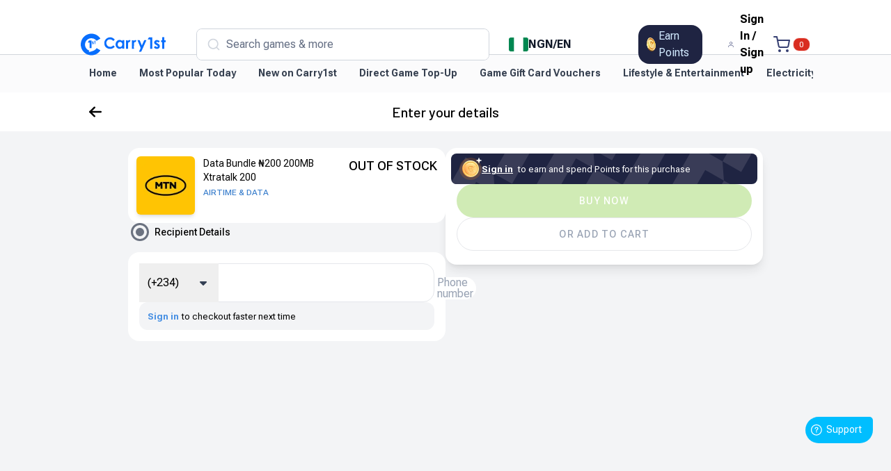

--- FILE ---
content_type: text/html; charset=utf-8
request_url: https://shop.carry1st.com/en/NG/productBundle/data-bundle-200-200mb-xtratalk-200-1395
body_size: 34155
content:
<!DOCTYPE html><html dir="ltr" lang="en"><head><meta charSet="utf-8"/><meta name="viewport" content="width=device-width, initial-scale=1"/><link rel="preload" href="/_next/static/media/a65324f02aa278dc-s.p.woff2" as="font" crossorigin="" type="font/woff2"/><link rel="preload" href="/_next/static/media/b0bb26939bb40fdb-s.p.woff2" as="font" crossorigin="" type="font/woff2"/><link rel="preload" href="/_next/static/media/b261c59b2d76913d-s.p.woff2" as="font" crossorigin="" type="font/woff2"/><link rel="preload" href="/_next/static/media/b5c95a22b4347906-s.p.woff2" as="font" crossorigin="" type="font/woff2"/><link rel="preload" as="image" imageSrcSet="https://d13ms5efar3wc5.cloudfront.net/eyJidWNrZXQiOiJpbWFnZXMtY2Fycnkxc3QtcHJvZHVjdHMiLCJrZXkiOiJkY2JkZDAyMi1kNGMyLTQxNzItODc4Ny0zMWJhZGU2OGY4YzUucG5nLndlYnAiLCJlZGl0cyI6eyJyZXNpemUiOnsid2lkdGgiOjEyMH19LCJ3ZWJwIjp7InF1YWxpdHkiOjc1fX0= 1x, https://d13ms5efar3wc5.cloudfront.net/eyJidWNrZXQiOiJpbWFnZXMtY2Fycnkxc3QtcHJvZHVjdHMiLCJrZXkiOiJkY2JkZDAyMi1kNGMyLTQxNzItODc4Ny0zMWJhZGU2OGY4YzUucG5nLndlYnAiLCJlZGl0cyI6eyJyZXNpemUiOnsid2lkdGgiOjIwOH19LCJ3ZWJwIjp7InF1YWxpdHkiOjc1fX0= 2x" fetchPriority="high"/><link rel="stylesheet" href="/_next/static/css/ff4c5ee2b17455ce.css" data-precedence="next"/><link rel="stylesheet" href="/_next/static/css/5ca247cc8d499be5.css" data-precedence="next"/><link rel="stylesheet" href="/_next/static/css/a43266d235d24963.css" data-precedence="next"/><link rel="preload" as="script" fetchPriority="low" href="/_next/static/chunks/webpack-53cfb28346a04fac.js"/><script src="/_next/static/chunks/12acf1af-45d360a28c7922a8.js" async=""></script><script src="/_next/static/chunks/510-8730b3bce8c1f417.js" async=""></script><script src="/_next/static/chunks/main-app-a48e54979841ff93.js" async=""></script><script src="/_next/static/chunks/9881-da40a8a67b4246bc.js" async=""></script><script src="/_next/static/chunks/2139-eb1a368e790b35d4.js" async=""></script><script src="/_next/static/chunks/app/%5Blocale%5D/%5Bcountry%5D/error-5a08c65106288762.js" async=""></script><script src="/_next/static/chunks/app/global-error-a146136f4bfc879e.js" async=""></script><script src="/_next/static/chunks/6b2912bc-a3fbfdbf0ce3e9a5.js" async=""></script><script src="/_next/static/chunks/a7550a71-d3b237f06e2bdc70.js" async=""></script><script src="/_next/static/chunks/7aa08dc0-abac6ab7a0ac122a.js" async=""></script><script src="/_next/static/chunks/18b16e15-8866addd75662e5a.js" async=""></script><script src="/_next/static/chunks/df962907-46610dfb95024685.js" async=""></script><script src="/_next/static/chunks/d8e50ea4-bc743b0e34d330af.js" async=""></script><script src="/_next/static/chunks/1037-330cb9f4a2b56734.js" async=""></script><script src="/_next/static/chunks/131-f139849c2aaaf32c.js" async=""></script><script src="/_next/static/chunks/9383-5f3ebccd616a80a9.js" async=""></script><script src="/_next/static/chunks/5191-a2bb7fc144cd7500.js" async=""></script><script src="/_next/static/chunks/6968-8acd4fc1d3c1f1ad.js" async=""></script><script src="/_next/static/chunks/1853-68fb0563079beace.js" async=""></script><script src="/_next/static/chunks/5988-ec280afd6eed4ad6.js" async=""></script><script src="/_next/static/chunks/4247-3dafc7e778032890.js" async=""></script><script src="/_next/static/chunks/8267-f7724c016092d674.js" async=""></script><script src="/_next/static/chunks/392-b2618e16fcb7595a.js" async=""></script><script src="/_next/static/chunks/499-5f73e62b61c5c1f0.js" async=""></script><script src="/_next/static/chunks/1992-d2932b2cc5ac15b6.js" async=""></script><script src="/_next/static/chunks/3140-3ab0c4fd58ce15e7.js" async=""></script><script src="/_next/static/chunks/6238-eccace3d4f8c2180.js" async=""></script><script src="/_next/static/chunks/6952-9fbd71e858e352a4.js" async=""></script><script src="/_next/static/chunks/6415-1429cfefd1eebbf6.js" async=""></script><script src="/_next/static/chunks/2588-0d1cdf95c7a5cfb4.js" async=""></script><script src="/_next/static/chunks/5397-f20b6cee0940038d.js" async=""></script><script src="/_next/static/chunks/2712-0fd7b36e4910c97f.js" async=""></script><script src="/_next/static/chunks/5693-d3f690aeb839d316.js" async=""></script><script src="/_next/static/chunks/app/%5Blocale%5D/layout-edf098afbe4633c6.js" async=""></script><script src="/_next/static/chunks/app/%5Blocale%5D/not-found-1d062e52097ac452.js" async=""></script><script src="/_next/static/chunks/9005-38a52b1b82480dad.js" async=""></script><script src="/_next/static/chunks/1107-b4949a3542b55595.js" async=""></script><script src="/_next/static/chunks/8667-04b9db3ce2178b05.js" async=""></script><script src="/_next/static/chunks/5362-9562bedf694194f9.js" async=""></script><script src="/_next/static/chunks/3917-d29c80a72d103c7b.js" async=""></script><script src="/_next/static/chunks/790-67058a809818b98f.js" async=""></script><script src="/_next/static/chunks/4264-2051788c7642b703.js" async=""></script><script src="/_next/static/chunks/9975-6dc6c834ac5c3ff2.js" async=""></script><script src="/_next/static/chunks/7941-a4563e4109b89ede.js" async=""></script><script src="/_next/static/chunks/app/%5Blocale%5D/%5Bcountry%5D/productBundle/%5Bslug%5D/page-e286d12737bb6502.js" async=""></script><link rel="preload" href="https://global.localizecdn.com/localize.js" as="script"/><link rel="preload" href="https://www.googletagmanager.com/gtm.js?id=GTM-NSTMQCX" as="script"/><link rel="preload" href="https://accounts.google.com/gsi/client" as="script"/><meta name="google" content="notranslate"/><meta name="apple-itunes-app" content="app-id=1642674818"/><title>Data Bundle ₦200 200MB Xtratalk 200</title><meta name="description" content="Data Bundle ₦200 200MB Xtratalk 200"/><link rel="manifest" href="/manifest.json" crossorigin="use-credentials"/><link rel="canonical" href="https://shop.carry1st.com/en/NG/productBundle/data-bundle-200-200mb-xtratalk-200-1395"/><link rel="alternate" hrefLang="x-default" href="https://shop.carry1st.com/productBundle/data-bundle-200-200mb-xtratalk-200-1395"/><meta name="apple-mobile-web-app-capable" content="yes"/><meta name="apple-mobile-web-app-title" content="Carry1st Shop"/><meta name="apple-mobile-web-app-status-bar-style" content="default"/><meta property="og:title" content="Data Bundle ₦200 200MB Xtratalk 200"/><meta property="og:description" content="Data Bundle ₦200 200MB Xtratalk 200"/><meta property="og:image" content="https://d13ms5efar3wc5.cloudfront.net/eyJidWNrZXQiOiJpbWFnZXMtY2Fycnkxc3QtcHJvZHVjdHMiLCJrZXkiOiJkY2JkZDAyMi1kNGMyLTQxNzItODc4Ny0zMWJhZGU2OGY4YzUucG5nLndlYnAiLCJlZGl0cyI6eyJyZXNpemUiOnsid2lkdGgiOjEyMDB9fSwid2VicCI6eyJxdWFsaXR5Ijo3NX19"/><meta property="og:image:width" content="1200"/><meta property="og:image:height" content="630"/><meta name="twitter:card" content="summary_large_image"/><meta name="twitter:title" content="Data Bundle ₦200 200MB Xtratalk 200"/><meta name="twitter:description" content="Data Bundle ₦200 200MB Xtratalk 200"/><meta name="twitter:image" content="https://d13ms5efar3wc5.cloudfront.net/eyJidWNrZXQiOiJpbWFnZXMtY2Fycnkxc3QtcHJvZHVjdHMiLCJrZXkiOiJkY2JkZDAyMi1kNGMyLTQxNzItODc4Ny0zMWJhZGU2OGY4YzUucG5nLndlYnAiLCJlZGl0cyI6eyJyZXNpemUiOnsid2lkdGgiOjEyMDB9fSwid2VicCI6eyJxdWFsaXR5Ijo3NX19"/><meta name="twitter:image:width" content="1200"/><meta name="twitter:image:height" content="630"/><link rel="icon" href="/icon.ico?a3dd40df7b7cf0cc" type="image/x-icon" sizes="100x100"/><meta name="next-size-adjust"/><script src="/_next/static/chunks/polyfills-42372ed130431b0a.js" noModule=""></script></head><body class="__variable_69cd8f __variable_682381 __variable_81bb15 __variable_be6d83 font-sans"><div class="Toastify"></div><!--$--><!--/$--><div class="flex min-h-[100vh] flex-col justify-between"><div class="mx-auto flex h-full w-full grow flex-col"><nav class="primary-navbar h-[72px] border-b border-gray-300 px-4 py-4 transition-all duration-300 sm:h-[79px] sm:px-8 lg:px-[112px] z-[91] bg-white relative"><div class="rtl:font-noto-sans-arabic mx-auto flex max-w-[1216px] items-center justify-between ltr:font-barlow"><div class="flex items-center"><button type="button" aria-haspopup="dialog" aria-expanded="false" aria-controls="radix-:R159lbjsq:" data-state="closed" class="relative block min-[767px]:hidden" aria-label="Side Menu"><svg xmlns="http://www.w3.org/2000/svg" width="24" height="24" viewBox="0 0 24 24" fill="none"><path d="M3 12H21M3 6H21M3 18H21" stroke="#344054" stroke-width="2" stroke-linecap="round" stroke-linejoin="round"></path></svg></button><div class="w-full min-[767px]:hidden"><!--$!--><template data-dgst="BAILOUT_TO_CLIENT_SIDE_RENDERING"></template><div class="h-[44px] w-full flex-1 px-4 py-2"></div><!--/$--></div><a class="rtl:pl-4 mr-4 inline-block lg:mr-10 rtl:mr-0" aria-label="Home link" href="/en/NG"><svg class="text-brand-500" width="130.35" height="32" viewBox="0 0 130 34" fill="none" xmlns="http://www.w3.org/2000/svg"><path d="M30.1133 8.02125C28.1383 9.1661 26.1803 10.3012 24.2096 11.4436C23.9694 11.1491 23.7407 10.8528 23.4956 10.5718C22.4322 9.34937 21.1145 8.54785 19.5675 8.07928C18.2974 7.69441 17.0224 7.43599 15.6913 7.50747C13.7011 7.61499 11.9005 8.26195 10.3206 9.47888C8.284 11.0483 7.04741 13.1272 6.65412 15.676C6.22302 18.4697 6.89375 21.0013 8.61326 23.2385C9.66022 24.6008 11.0248 25.5434 12.5925 26.2038C12.7474 26.2692 12.9041 26.3297 13.059 26.3944C13.0761 26.4018 13.0895 26.4182 13.1194 26.4421C12.8773 27.1257 12.6328 27.8154 12.3651 28.5693C12.8279 28.4746 13.2389 28.3933 13.6486 28.3054C15.4053 27.929 17.1566 27.5301 18.834 26.8654C20.7297 26.114 22.4175 25.0602 23.7041 23.4339C23.9066 23.178 24.0889 22.9061 24.3047 22.6092C26.2389 23.7296 28.1675 24.847 30.0974 25.965C27.1017 30.8284 20.7962 34.4255 13.8127 33.2953C6.03095 32.0368 0.72363 25.6308 0.0748496 18.609C-0.70015 10.2187 4.63887 3.3105 11.6505 1.20164C19.0529 -1.02514 26.3968 2.22369 30.1133 8.02186V8.02125Z" fill="currentColor"></path><path d="M13.4852 13.9653H10.8212C11.2004 13.3373 11.5578 12.7454 11.9157 12.154C12.1364 11.7887 12.351 11.4191 12.5864 11.0641C12.6462 10.9737 12.776 10.8747 12.8748 10.8741C14.0907 10.8613 15.3065 10.8662 16.5224 10.8674C16.5504 10.8674 16.5785 10.8784 16.6236 10.8882V22.6788H13.4852V13.966V13.9653Z" fill="currentColor"></path><path d="M19.7974 12.9342C19.6078 13.1316 19.4181 13.3289 19.2328 13.5225C19.0389 13.4199 18.8694 13.3185 18.6901 13.2391C18.5108 13.1597 18.3157 13.17 18.2279 13.3625C18.1389 13.5561 18.3175 13.627 18.4572 13.7095C18.8791 13.9575 19.3352 14.1689 19.7053 14.4811C20.2456 14.9374 20.198 15.7298 19.6675 16.2057C18.9876 16.8154 17.7139 16.6364 17.1937 15.8428C17.3767 15.6326 17.5626 15.4182 17.7492 15.2038C18.1706 15.4103 18.4834 16.0181 19.1297 15.4512C18.7767 15.2081 18.4736 14.9887 18.1602 14.7859C17.7578 14.5257 17.3639 14.266 17.2175 13.7657C17.023 13.1016 17.4084 12.437 18.0815 12.2861C18.7876 12.1284 19.2828 12.3148 19.798 12.9336L19.7974 12.9342Z" fill="currentColor"></path><path d="M21.2115 13.2751H20.6194V12.426H21.1974V10.8792H22.1383V12.4132H22.7297V13.2611C22.5432 13.2721 22.3615 13.2825 22.1596 13.2941V16.4543H21.2115V13.2758V13.2751Z" fill="currentColor"></path><path d="M52.0754 9.57918C51.3224 10.2817 50.6096 10.9476 49.9535 11.5598C49.134 10.9867 48.4077 10.3379 47.5687 9.91885C45.0779 8.67503 41.6998 8.97377 39.9035 11.9178C38.7303 13.8403 38.9608 16.3963 40.3315 18.3109C42.048 20.7088 45.4931 21.2891 47.9071 19.939C48.6681 19.5132 49.3199 18.8895 50.0718 18.3183C50.7114 19.0098 51.3852 19.7374 52.0901 20.4992C50.4809 22.1365 48.7041 23.398 46.3535 23.6473C44.1754 23.8782 42.0882 23.6381 40.1596 22.5293C37.7529 21.1456 36.3858 19.0789 36.1559 16.2736C35.9925 14.2783 36.1144 12.3142 37.201 10.5835C38.8901 7.89429 41.3077 6.24116 44.5096 6.05055C47.5913 5.86667 50.0602 7.19601 52.076 9.57918H52.0754Z" fill="currentColor"></path><path d="M63.4803 23.3706V22.0064C63.3022 22.1298 63.1845 22.2007 63.0784 22.2862C60.1736 24.6345 57.1339 23.8856 55.0236 21.6618C53.987 20.5701 53.5077 19.2377 53.4095 17.7483C53.265 15.5558 53.7004 13.5471 55.2211 11.8756C57.0967 9.81382 60.1382 9.43078 62.4577 10.9697C62.8101 11.2036 63.1498 11.4572 63.5705 11.7547V10.3832H66.6303V23.3706H63.4796H63.4803ZM56.5601 16.9639C56.6162 17.3653 56.6284 17.7795 56.737 18.1656C57.1095 19.4846 57.8833 20.4761 59.2748 20.7284C60.7449 20.9953 62.0455 20.6679 62.9327 19.2982C63.5168 18.3965 63.6644 17.4197 63.579 16.3793C63.404 14.2417 61.6126 12.8195 59.5193 13.1555C57.7406 13.4408 56.5864 14.9424 56.5595 16.9633L56.5601 16.9639Z" fill="currentColor"></path><path d="M93.5413 18.5372C94.1315 17.2298 94.6718 16.0392 95.2059 14.8467C95.8108 13.4966 96.4206 12.1489 97.0053 10.7902C97.1505 10.4524 97.3316 10.3235 97.7072 10.3363C98.6248 10.3675 99.5437 10.3467 100.543 10.3467C100.46 10.5666 100.407 10.7322 100.336 10.8898C97.8419 16.4192 95.3413 21.9449 92.8608 27.4797C92.6602 27.9281 92.4407 28.1261 91.9261 28.0955C91.0529 28.043 90.1742 28.0809 89.2133 28.0809C89.8572 26.658 90.3883 25.2737 91.0956 23.9871C91.6828 22.9187 91.6657 22.0176 91.1736 20.899C89.7389 17.6373 88.437 14.317 87.0846 11.0187C87.0029 10.8189 86.9352 10.6137 86.8376 10.3485C87.9041 10.3485 88.912 10.3284 89.9175 10.3693C90.0718 10.3754 90.2767 10.6363 90.3547 10.8226C91.3565 13.2259 92.3401 15.6378 93.3285 18.0472C93.3773 18.1664 93.4303 18.2831 93.5401 18.5372H93.5413Z" fill="currentColor"></path><path d="M111.945 21.483C112.638 20.7315 113.299 20.0143 113.947 19.3112C114.455 19.7003 114.913 20.0998 115.417 20.4273C116.26 20.9759 117.144 20.9637 117.786 20.4536C118.239 20.0931 118.319 19.6753 117.887 19.28C117.474 18.9019 116.963 18.6269 116.481 18.3294C115.607 17.7894 114.665 17.3428 113.858 16.7172C112.735 15.8455 112.168 14.6432 112.519 13.191C112.906 11.5947 113.988 10.6698 115.568 10.3271C116.667 10.0888 117.722 10.2306 118.738 10.7224C119.1 10.8977 119.515 10.9716 119.861 11.1714C120.282 11.4145 120.657 11.7407 121.02 12.0083C120.266 12.7555 119.58 13.436 118.909 14.1013C118.482 13.8191 118.005 13.4293 117.465 13.1727C117.121 13.009 116.675 12.9668 116.294 13.0169C116.066 13.0469 115.752 13.3328 115.702 13.5552C115.648 13.7983 115.771 14.2235 115.962 14.3542C116.736 14.8839 117.568 15.3268 118.375 15.8094C119.362 16.4002 120.323 17.0202 120.781 18.1602C121.749 20.5696 120.081 23.2137 117.845 23.6004C115.483 24.0091 113.512 23.466 111.945 21.4836V21.483Z" fill="currentColor"></path><path d="M124.722 5.90161H127.939V10.715H130V13.5942H127.971V23.7262H124.743V13.6211C124.283 13.6211 123.882 13.6449 123.485 13.6077C123.358 13.5954 123.145 13.4262 123.142 13.323C123.114 12.4762 123.126 11.6277 123.126 10.7229H124.723V5.90161H124.722Z" fill="currentColor"></path><path d="M106.197 9.17549H102.575C102.663 8.97389 102.703 8.84254 102.772 8.72708C102.953 8.42284 103.142 8.1235 103.335 7.82659C103.708 7.24989 103.967 6.45265 104.497 6.16308C105.03 5.87229 105.836 6.08427 106.522 6.08183C107.465 6.07877 108.408 6.08122 109.386 6.08122V23.7274H106.197V9.1761V9.17549Z" fill="currentColor"></path><path d="M85.0596 10.5653C84.7352 11.5403 84.4279 12.4652 84.1267 13.3712C84.0474 13.3822 84.0072 13.4005 83.9773 13.3895C82.7608 12.9509 82.02 13.282 81.7084 14.5649C81.4968 15.4367 81.4218 16.3561 81.4011 17.2572C81.3559 19.2036 81.3846 21.1512 81.3834 23.0981C81.3834 23.2979 81.3834 23.4977 81.3834 23.7261H78.2188V10.5885H80.8889V12.0272C81.9895 10.5005 83.27 9.85234 85.0602 10.5647L85.0596 10.5653Z" fill="currentColor"></path><path d="M72.4241 23.7268C71.4729 23.7268 70.5912 23.7274 69.7101 23.7262C69.5662 23.7262 69.4229 23.714 69.2516 23.7067V10.5507H71.9296V11.8519C72.4455 11.1671 73.0528 10.6949 73.8065 10.4071C74.5735 10.1145 75.3174 10.1792 76.0918 10.5586C75.7784 11.5 75.4668 12.4372 75.1565 13.3713C73.7199 12.9772 73.0559 13.3181 72.7034 14.6041C72.6254 14.8882 72.5626 15.1838 72.5455 15.4771C72.4918 16.4014 72.4388 17.3269 72.4296 18.2524C72.412 20.0485 72.4248 21.8452 72.4248 23.7287L72.4241 23.7268Z" fill="currentColor"></path></svg></a></div><div class="mr-7 hidden h-[45.82px] w-full rounded-md bg-gray-50 min-[767px]:block rtl:ml-[56px] rtl:mr-0"><!--$!--><template data-dgst="BAILOUT_TO_CLIENT_SIDE_RENDERING"></template><div class="h-[44px] w-full flex-1 px-4 py-2"></div><!--/$--></div><div class="flex items-center"><a class="items-center rounded-2xl bg-bluegray-900 px-3 py-1 md:ml-[33.65px] lg:ml-[80px] hidden min-[767px]:flex rtl:ml-9" href="/auth/signin"><div class="relative h-5 w-5"><img alt="cdp points" loading="lazy" decoding="async" data-nimg="fill" style="position:absolute;height:100%;width:100%;left:0;top:0;right:0;bottom:0;color:transparent" sizes="100vw" srcSet="/_next/image?url=%2Fimages%2Fdiscount-points%2Fcdp-coin.png&amp;w=768&amp;q=75 768w, /_next/image?url=%2Fimages%2Fdiscount-points%2Fcdp-coin.png&amp;w=1080&amp;q=75 1080w, /_next/image?url=%2Fimages%2Fdiscount-points%2Fcdp-coin.png&amp;w=1200&amp;q=75 1200w" src="/_next/image?url=%2Fimages%2Fdiscount-points%2Fcdp-coin.png&amp;w=1200&amp;q=75"/></div><span class="ml-1 inline-block text-nowrap text-base text-[#D1E9FF]">Earn Points</span></a><a class="ml-9 items-center hidden min-[767px]:flex" href="/en/auth/signin?redirect=/NG/productBundle/data-bundle-200-200mb-xtratalk-200-1395"><svg width="24" height="24" viewBox="0 0 24 24" fill="none" xmlns="http://www.w3.org/2000/svg"><path d="M20 21V19C20 17.9391 19.5786 16.9217 18.8284 16.1716C18.0783 15.4214 17.0609 15 16 15H8C6.93913 15 5.92172 15.4214 5.17157 16.1716C4.42143 16.9217 4 17.9391 4 19V21M16 7C16 9.20914 14.2091 11 12 11C9.79086 11 8 9.20914 8 7C8 4.79086 9.79086 3 12 3C14.2091 3 16 4.79086 16 7Z" stroke="#363F72" stroke-width="1.67" stroke-linecap="round" stroke-linejoin="round"></path></svg><span class="ml-2 inline-block text-nowrap font-semibold max-[970px]:hidden">Sign In<!-- --> / <!-- -->Sign up</span></a><div class="relative ltr:ml-4 lg:ltr:ml-4"><a aria-label="Cart" data-cart="true" class="relative flex items-center" href="/en/NG/cart"><svg width="24" height="24" viewBox="0 0 24 24" fill="none" xmlns="http://www.w3.org/2000/svg"><g id="shopping-cart"><path id="Icon" d="M1 1H5L7.68 14.39C7.77144 14.8504 8.02191 15.264 8.38755 15.5583C8.75318 15.8526 9.2107 16.009 9.68 16H19.4C19.8693 16.009 20.3268 15.8526 20.6925 15.5583C21.0581 15.264 21.3086 14.8504 21.4 14.39L23 6H6M10 21C10 21.5523 9.55228 22 9 22C8.44772 22 8 21.5523 8 21C8 20.4477 8.44772 20 9 20C9.55228 20 10 20.4477 10 21ZM21 21C21 21.5523 20.5523 22 20 22C19.4477 22 19 21.5523 19 21C19 20.4477 19.4477 20 20 20C20.5523 20 21 20.4477 21 21Z" stroke="#363F72" stroke-width="2" stroke-linecap="round" stroke-linejoin="round"></path></g></svg><span class="pointer-events-none  mx-1 flex h-[20px] min-w-[20px] items-center justify-center rounded-[9px] border border-red-100 bg-red-600 px-[8px] py-[5px] text-xs text-white"><div role="status"><svg aria-hidden="true" class="h-[10px] w-[10px] animate-spin fill-blue_1000 text-gray-200 dark:text-gray-600" viewBox="0 0 100 101" fill="none" xmlns="http://www.w3.org/2000/svg"><path stroke="currentColor" stroke-width="1" d="M100 50.5908C100 78.2051 77.6142 100.591 50 100.591C22.3858 100.591 0 78.2051 0 50.5908C0 22.9766 22.3858 0.59082 50 0.59082C77.6142 0.59082 100 22.9766 100 50.5908ZM9.08144 50.5908C9.08144 73.1895 27.4013 91.5094 50 91.5094C72.5987 91.5094 90.9186 73.1895 90.9186 50.5908C90.9186 27.9921 72.5987 9.67226 50 9.67226C27.4013 9.67226 9.08144 27.9921 9.08144 50.5908Z" fill="currentColor"></path><path d="M93.9676 39.0409C96.393 38.4038 97.8624 35.9116 97.0079 33.5539C95.2932 28.8227 92.871 24.3692 89.8167 20.348C85.8452 15.1192 80.8826 10.7238 75.2124 7.41289C69.5422 4.10194 63.2754 1.94025 56.7698 1.05124C51.7666 0.367541 46.6976 0.446843 41.7345 1.27873C39.2613 1.69328 37.813 4.19778 38.4501 6.62326C39.0873 9.04874 41.5694 10.4717 44.0505 10.1071C47.8511 9.54855 51.7191 9.52689 55.5402 10.0491C60.8642 10.7766 65.9928 12.5457 70.6331 15.2552C75.2735 17.9648 79.3347 21.5619 82.5849 25.841C84.9175 28.9121 86.7997 32.2913 88.1811 35.8758C89.083 38.2158 91.5421 39.6781 93.9676 39.0409Z" fill="currentFill"></path></svg><span class="sr-only">Loading...</span></div></span></a><div class="pointer-events-none absolute -left-[6px] -top-[6px] h-[40px] w-[40px] rounded-full bg-white transition-all ease-in-out opacity-0" data-testid="cart-bubble"></div></div></div></div></nav><div class="rtl:font-noto-sans-arabic z-[90] w-full bg-[#F9FAFBB2] px-4 backdrop-blur-md transition-all duration-300 sm:px-8 lg:px-[112px] ltr:font-barlow relative"><div class="mx-auto flex max-w-[1216px] flex-nowrap items-center overflow-x-auto scrollbar-none"><a class="inline-block !whitespace-nowrap !text-nowrap border-b-2 p-4 text-sm font-semibold hover:text-blue-700 border-transparent text-gray-700" href="/en/NG">Home</a><a class="inline-block !whitespace-nowrap !text-nowrap border-b-2 p-4 text-sm font-semibold hover:text-blue-700 border-transparent text-gray-700" href="/en/NG/products/type/most-popular-today">Most Popular Today</a><a class="inline-block !whitespace-nowrap !text-nowrap border-b-2 p-4 text-sm font-semibold hover:text-blue-700 border-transparent text-gray-700" href="/en/NG/products/type/new-on-shop">New on Carry1st</a><a class="inline-block !whitespace-nowrap !text-nowrap border-b-2 p-4 text-sm font-semibold hover:text-blue-700 border-transparent text-gray-700" href="/en/NG/products/type/Direct_Game_Top_Up">Direct Game Top-Up</a><a class="inline-block !whitespace-nowrap !text-nowrap border-b-2 p-4 text-sm font-semibold hover:text-blue-700 border-transparent text-gray-700" href="/en/NG/products/type/game-top-up">Game Gift Card Vouchers </a><a class="inline-block !whitespace-nowrap !text-nowrap border-b-2 p-4 text-sm font-semibold hover:text-blue-700 border-transparent text-gray-700" href="/en/NG/products/type/lifestyle-entertainment">Lifestyle &amp; Entertainment</a><a class="inline-block !whitespace-nowrap !text-nowrap border-b-2 p-4 text-sm font-semibold hover:text-blue-700 border-transparent text-gray-700" href="/en/NG/products/type/electricity">Electricity</a><a class="inline-block !whitespace-nowrap !text-nowrap border-b-2 p-4 text-sm font-semibold hover:text-blue-700 border-transparent text-gray-700" href="/en/NG/products/type/tv-subscriptions">TV Subscriptions</a></div></div><div class="min-h-[calc(100vh-60px)] bg-gray-100"><div class="flex grow flex-col "><div data-testid="back-container" class="sticky z-[49] bg-white top-[54px]"><div class="relative flex h-[56px] w-full items-center justify-center mx-auto max-w-[1440px] px-4  font-barlow sm:px-8 lg:px-[112px]"><div class="relative flex w-full items-center justify-center"><svg aria-hidden="true" focusable="false" data-prefix="fas" data-icon="arrow-left" class="svg-inline--fa fa-arrow-left fa-lg font absolute left-4 cursor-pointer" role="img" xmlns="http://www.w3.org/2000/svg" viewBox="0 0 448 512"><path fill="currentColor" d="M9.4 233.4c-12.5 12.5-12.5 32.8 0 45.3l160 160c12.5 12.5 32.8 12.5 45.3 0s12.5-32.8 0-45.3L109.2 288 416 288c17.7 0 32-14.3 32-32s-14.3-32-32-32l-306.7 0L214.6 118.6c12.5-12.5 12.5-32.8 0-45.3s-32.8-12.5-45.3 0l-160 160z"></path></svg><p class="text-xl font-medium leading-5">Enter your details</p></div></div></div><div class="pb-5 pt-4"><div class="-mb-5 -mt-4 h-full w-full grow "><div class="mx-auto w-full max-w-[960px]"><form class="flex w-full flex-1 flex-col items-stretch gap-6 px-6 py-6 lg:flex-row"><div class="relative flex flex-1 flex-col gap-4 max-lg:pb-[150px]"><!--$--><!--/$--><div class="flex w-full flex-col"><div class="z-[1] flex items-stretch rounded-2xl bg-white p-3"><img alt="Product Bundle Image" fetchPriority="high" width="84" height="84" decoding="async" data-nimg="1" class="h-[84px] rounded-md object-cover shadow-md" style="color:transparent;background-size:cover;background-position:50% 50%;background-repeat:no-repeat;background-image:url(&quot;[data-uri]&quot;)" srcSet="https://d13ms5efar3wc5.cloudfront.net/eyJidWNrZXQiOiJpbWFnZXMtY2Fycnkxc3QtcHJvZHVjdHMiLCJrZXkiOiJkY2JkZDAyMi1kNGMyLTQxNzItODc4Ny0zMWJhZGU2OGY4YzUucG5nLndlYnAiLCJlZGl0cyI6eyJyZXNpemUiOnsid2lkdGgiOjEyMH19LCJ3ZWJwIjp7InF1YWxpdHkiOjc1fX0= 1x, https://d13ms5efar3wc5.cloudfront.net/eyJidWNrZXQiOiJpbWFnZXMtY2Fycnkxc3QtcHJvZHVjdHMiLCJrZXkiOiJkY2JkZDAyMi1kNGMyLTQxNzItODc4Ny0zMWJhZGU2OGY4YzUucG5nLndlYnAiLCJlZGl0cyI6eyJyZXNpemUiOnsid2lkdGgiOjIwOH19LCJ3ZWJwIjp7InF1YWxpdHkiOjc1fX0= 2x" src="https://d13ms5efar3wc5.cloudfront.net/eyJidWNrZXQiOiJpbWFnZXMtY2Fycnkxc3QtcHJvZHVjdHMiLCJrZXkiOiJkY2JkZDAyMi1kNGMyLTQxNzItODc4Ny0zMWJhZGU2OGY4YzUucG5nLndlYnAiLCJlZGl0cyI6eyJyZXNpemUiOnsid2lkdGgiOjIwOH19LCJ3ZWJwIjp7InF1YWxpdHkiOjc1fX0="/><div class="mx-3 flex flex-1 flex-col items-start"><span class="pb-1 text-sm">Data Bundle ₦200 200MB Xtratalk 200</span><span class="flex-1 text-xs font-medium uppercase text-blue_800">Airtime &amp; Data</span><div class="flex w-full flex-row flex-wrap gap-1"></div></div><span class="whitespace-nowrap text-lg font-medium md:text-lg">OUT OF STOCK</span></div></div><div><div class="flex flex-row items-center px-1 pb-4"><div class="block h-[26px] w-[26px] rounded-full border-[3px] border-gray-500 p-1"><div class="h-full w-full rounded-full bg-gray-500" data-testid="step-status-default"></div></div><span class="flex-1 px-2 text-sm font-medium">Recipient Details</span><!--$--><!--/$--></div><div class="flex flex-col gap-4 rounded-2xl bg-white p-4"><div class="relative"><div class="absolute top-0 h-[56px] ltr:right-0 rtl:left-0"></div><input type="text" placeholder=" " autoComplete="off" id="recipientIdentifier" class="peer h-14 w-full focus:border-blue_900 border bg-transparent px-4 transition-colors focus:border-2 focus:py-[15px] focus:outline-none placeholder-transparent focus:placeholder-neutral-400 rounded-2xl ltr:pl-[112px] rtl:pr-[112px]" aria-label="Phone number" name="recipientIdentifier"/><label for="recipientIdentifier" class="absolute ltr:left-[14px] rtl:right-[14px] top-[-8px] cursor-text bg-white rounded-full px-1 text-xs transition-all peer-placeholder-shown:top-[20px] peer-placeholder-shown:text-[16px] peer-placeholder-shown:text-neutral-400 peer-focus:top-[-8px] peer-focus:ltr:left-[14px] peer-focus:rtl:right-[14px] peer-focus:text-blue_900 peer-focus:text-xs dark:bg-slate-900 first-letter:uppercase peer-placeholder-shown:ltr:left-[112px] peer-placeholder-shown:rtl:right-[112px]">Phone number</label><div class="absolute top-0"><button type="button" role="combobox" aria-controls="radix-:R1apbafnnnhlbjsq:" aria-expanded="false" aria-autocomplete="none" dir="ltr" data-state="closed" data-placeholder="" class="flex flex-row px-3 py-4 focus:outline-none"><span class="min-w-[70px] text-start"></span><svg aria-hidden="true" focusable="false" data-prefix="fas" data-icon="caret-down" class="svg-inline--fa fa-caret-down my-1 h-5 w-5 text-neutral-700" role="img" xmlns="http://www.w3.org/2000/svg" viewBox="0 0 320 512"><path fill="currentColor" d="M137.4 374.6c12.5 12.5 32.8 12.5 45.3 0l128-128c9.2-9.2 11.9-22.9 6.9-34.9s-16.6-19.8-29.6-19.8L32 192c-12.9 0-24.6 7.8-29.6 19.8s-2.2 25.7 6.9 34.9l128 128z"></path></svg></button><select aria-hidden="true" tabindex="-1" style="position:absolute;border:0;width:1px;height:1px;padding:0;margin:-1px;overflow:hidden;clip:rect(0, 0, 0, 0);white-space:nowrap;word-wrap:normal"><option value=""></option></select></div></div><div class="flex h-10 items-center rounded-xl bg-gray-100 px-3 text-[13px]"><a class="font-semibold text-blue_50" href="/en/auth/signin?redirect=/NG/productBundle/data-bundle-200-200mb-xtratalk-200-1395">Sign in</a><span class="ml-1">to checkout faster next time</span></div></div></div><div class="bg-light_pink_50 absolute top-0 z-10 w-full rounded-[8px] px-3 py-2 text-xs shadow-md transition-all ease-in-out duration-500 opacity-0 !-z-0"><div class="flex items-center"><svg class="fill-red_100 mr-2" width="21" height="20" viewBox="0 0 21 20" fill="none" xmlns="http://www.w3.org/2000/svg"><path d="M10.7246 5C11.2746 5 11.7246 5.45 11.7246 6V10C11.7246 10.55 11.2746 11 10.7246 11C10.1746 11 9.72461 10.55 9.72461 10V6C9.72461 5.45 10.1746 5 10.7246 5ZM10.7146 0C5.19461 0 0.724609 4.48 0.724609 10C0.724609 15.52 5.19461 20 10.7146 20C16.2446 20 20.7246 15.52 20.7246 10C20.7246 4.48 16.2446 0 10.7146 0ZM10.7246 18C6.30461 18 2.72461 14.42 2.72461 10C2.72461 5.58 6.30461 2 10.7246 2C15.1446 2 18.7246 5.58 18.7246 10C18.7246 14.42 15.1446 18 10.7246 18ZM11.7246 15H9.72461V13H11.7246V15Z"></path></svg></div></div><div class="bg-light_green_50 absolute top-0 w-full rounded-[8px] px-3 py-2 text-xs shadow-md transition-all ease-in-out duration-500 opacity-0"><div class="flex items-center"><svg aria-hidden="true" focusable="false" data-prefix="far" data-icon="circle-check" class="svg-inline--fa fa-circle-check fa-1x text-green_50 mr-[8px]" role="img" xmlns="http://www.w3.org/2000/svg" viewBox="0 0 512 512"><path fill="currentColor" d="M256 48a208 208 0 1 1 0 416 208 208 0 1 1 0-416zm0 464A256 256 0 1 0 256 0a256 256 0 1 0 0 512zM369 209c9.4-9.4 9.4-24.6 0-33.9s-24.6-9.4-33.9 0l-111 111-47-47c-9.4-9.4-24.6-9.4-33.9 0s-9.4 24.6 0 33.9l64 64c9.4 9.4 24.6 9.4 33.9 0L369 209z"></path></svg><span>Item has been added to cart</span></div></div></div><div class="flex-1 max-lg:fixed max-lg:bottom-0 max-lg:left-0 max-lg:right-0 max-lg:z-[50] max-lg:flex-none"><div class="flex flex-col items-stretch gap-4 rounded-2xl bg-white px-4 py-[20px] shadow-lg shadow-gray_500"><div class="relative -mx-2 -mt-3 overflow-hidden rounded-lg px-3 py-[6px]"><div class="absolute bottom-0 left-0 right-0 top-0" style="background-image:url(/images/discount-points/bg-bluegray.svg)"></div><div class="relative z-10 flex items-center gap-2 text-[13px]"><img alt="Discount Points" loading="lazy" width="32" height="32" decoding="async" data-nimg="1" style="color:transparent;background-size:cover;background-position:50% 50%;background-repeat:no-repeat;background-image:url(&quot;[data-uri]&quot;)" srcSet="/_next/image?url=%2Fimages%2Fdiscount-points%2Fcoin.png&amp;w=120&amp;q=75 1x" src="/_next/image?url=%2Fimages%2Fdiscount-points%2Fcoin.png&amp;w=120&amp;q=75"/><span class="text-white"><a class="mr-1 font-bold underline" href="/en/auth/signin?redirect=%2FNG%2FproductBundle%2Fdata-bundle-200-200mb-xtratalk-200-1395">Sign in</a> to earn and spend Points for this purchase</span></div></div><button type="button" disabled="" class="tracking-[1.25px] bg-[#83CB3D] text-white border border-transparent hover:bg-[#498F01] disabled:bg-[#83cb3d61] px-8 h-12 text-sm font-medium rounded-3xl relative flex flex-row items-center justify-around text-center"><span>BUY NOW</span></button><button type="button" disabled="" class="flex items-center justify-center tracking-[1.25px] bg-[white] text-black border border-[#E6E7EB] hover:bg-[#F3F4F6] disabled:bg-transparent disabled:text-neutral-400 px-8 h-12 text-sm rounded-3xl font-medium">OR ADD TO CART</button></div></div></form></div></div></div></div></div></div><!--$--><!--$--><!--/$--><!--/$--><!--$--><!--/$--></div><script src="/_next/static/chunks/webpack-53cfb28346a04fac.js" async=""></script><script>(self.__next_f=self.__next_f||[]).push([0]);self.__next_f.push([2,null])</script><script>self.__next_f.push([1,"1:HL[\"/_next/static/media/1ba0a863e6af8aeb-s.p.woff2\",\"font\",{\"crossOrigin\":\"\",\"type\":\"font/woff2\"}]\n2:HL[\"/_next/static/media/60c9b95e8d9e49be-s.p.woff2\",\"font\",{\"crossOrigin\":\"\",\"type\":\"font/woff2\"}]\n3:HL[\"/_next/static/media/61d96c4884191721-s.p.woff2\",\"font\",{\"crossOrigin\":\"\",\"type\":\"font/woff2\"}]\n4:HL[\"/_next/static/media/63b7f7cf762c1c1b-s.p.woff2\",\"font\",{\"crossOrigin\":\"\",\"type\":\"font/woff2\"}]\n5:HL[\"/_next/static/media/6ad0344ed98ac2e9-s.p.woff2\",\"font\",{\"crossOrigin\":\"\",\"type\":\"font/woff2\"}]\n6:HL[\"/_next/static/media/a65324f02aa278dc-s.p.woff2\",\"font\",{\"crossOrigin\":\"\",\"type\":\"font/woff2\"}]\n7:HL[\"/_next/static/media/b0bb26939bb40fdb-s.p.woff2\",\"font\",{\"crossOrigin\":\"\",\"type\":\"font/woff2\"}]\n8:HL[\"/_next/static/media/b261c59b2d76913d-s.p.woff2\",\"font\",{\"crossOrigin\":\"\",\"type\":\"font/woff2\"}]\n9:HL[\"/_next/static/media/b5c95a22b4347906-s.p.woff2\",\"font\",{\"crossOrigin\":\"\",\"type\":\"font/woff2\"}]\na:HL[\"/_next/static/css/ff4c5ee2b17455ce.css\",\"style\"]\nb:HL[\"/_next/static/css/5ca247cc8d499be5.css\",\"style\"]\nc:HL[\"/_next/static/css/a43266d235d24963.css\",\"style\"]\n"])</script><script>self.__next_f.push([1,"d:I[2395,[],\"\"]\n10:I[65544,[],\"\"]\n14:I[45456,[],\"\"]\n15:I[24263,[\"9881\",\"static/chunks/9881-da40a8a67b4246bc.js\",\"2139\",\"static/chunks/2139-eb1a368e790b35d4.js\",\"6277\",\"static/chunks/app/%5Blocale%5D/%5Bcountry%5D/error-5a08c65106288762.js\"],\"default\"]\n18:I[41892,[\"6470\",\"static/chunks/app/global-error-a146136f4bfc879e.js\"],\"default\"]\n11:[\"locale\",\"en\",\"d\"]\n12:[\"country\",\"NG\",\"d\"]\n13:[\"slug\",\"data-bundle-200-200mb-xtratalk-200-1395\",\"d\"]\n19:[]\n"])</script><script>self.__next_f.push([1,"0:[\"$\",\"$Ld\",null,{\"buildId\":\"Sd8aEYM8qUuE747r15pkW\",\"assetPrefix\":\"\",\"urlParts\":[\"\",\"en\",\"NG\",\"productBundle\",\"data-bundle-200-200mb-xtratalk-200-1395\"],\"initialTree\":[\"\",{\"children\":[[\"locale\",\"en\",\"d\"],{\"children\":[[\"country\",\"NG\",\"d\"],{\"children\":[\"productBundle\",{\"children\":[[\"slug\",\"data-bundle-200-200mb-xtratalk-200-1395\",\"d\"],{\"children\":[\"__PAGE__\",{}]}]}]}]}]},\"$undefined\",\"$undefined\",true],\"initialSeedData\":[\"\",{\"children\":[[\"locale\",\"en\",\"d\"],{\"children\":[[\"country\",\"NG\",\"d\"],{\"children\":[\"productBundle\",{\"children\":[[\"slug\",\"data-bundle-200-200mb-xtratalk-200-1395\",\"d\"],{\"children\":[\"__PAGE__\",{},[[\"$Le\",\"$Lf\",null],null],null]},[null,[\"$\",\"$L10\",null,{\"parallelRouterKey\":\"children\",\"segmentPath\":[\"children\",\"$11\",\"children\",\"$12\",\"children\",\"productBundle\",\"children\",\"$13\",\"children\"],\"error\":\"$undefined\",\"errorStyles\":\"$undefined\",\"errorScripts\":\"$undefined\",\"template\":[\"$\",\"$L14\",null,{}],\"templateStyles\":\"$undefined\",\"templateScripts\":\"$undefined\",\"notFound\":\"$undefined\",\"notFoundStyles\":\"$undefined\"}]],null]},[null,[\"$\",\"$L10\",null,{\"parallelRouterKey\":\"children\",\"segmentPath\":[\"children\",\"$11\",\"children\",\"$12\",\"children\",\"productBundle\",\"children\"],\"error\":\"$undefined\",\"errorStyles\":\"$undefined\",\"errorScripts\":\"$undefined\",\"template\":[\"$\",\"$L14\",null,{}],\"templateStyles\":\"$undefined\",\"templateScripts\":\"$undefined\",\"notFound\":\"$undefined\",\"notFoundStyles\":\"$undefined\"}]],null]},[null,[\"$\",\"$L10\",null,{\"parallelRouterKey\":\"children\",\"segmentPath\":[\"children\",\"$11\",\"children\",\"$12\",\"children\"],\"error\":\"$15\",\"errorStyles\":[],\"errorScripts\":[],\"template\":[\"$\",\"$L14\",null,{}],\"templateStyles\":\"$undefined\",\"templateScripts\":\"$undefined\",\"notFound\":\"$undefined\",\"notFoundStyles\":\"$undefined\"}]],null]},[[[[\"$\",\"link\",\"0\",{\"rel\":\"stylesheet\",\"href\":\"/_next/static/css/ff4c5ee2b17455ce.css\",\"precedence\":\"next\",\"crossOrigin\":\"$undefined\"}],[\"$\",\"link\",\"1\",{\"rel\":\"stylesheet\",\"href\":\"/_next/static/css/5ca247cc8d499be5.css\",\"precedence\":\"next\",\"crossOrigin\":\"$undefined\"}],[\"$\",\"link\",\"2\",{\"rel\":\"stylesheet\",\"href\":\"/_next/static/css/a43266d235d24963.css\",\"precedence\":\"next\",\"crossOrigin\":\"$undefined\"}]],\"$L16\"],null],null]},[[null,[\"$\",\"$L10\",null,{\"parallelRouterKey\":\"children\",\"segmentPath\":[\"children\"],\"error\":\"$undefined\",\"errorStyles\":\"$undefined\",\"errorScripts\":\"$undefined\",\"template\":[\"$\",\"$L14\",null,{}],\"templateStyles\":\"$undefined\",\"templateScripts\":\"$undefined\",\"notFound\":[[\"$\",\"title\",null,{\"children\":\"404: This page could not be found.\"}],[\"$\",\"div\",null,{\"style\":{\"fontFamily\":\"system-ui,\\\"Segoe UI\\\",Roboto,Helvetica,Arial,sans-serif,\\\"Apple Color Emoji\\\",\\\"Segoe UI Emoji\\\"\",\"height\":\"100vh\",\"textAlign\":\"center\",\"display\":\"flex\",\"flexDirection\":\"column\",\"alignItems\":\"center\",\"justifyContent\":\"center\"},\"children\":[\"$\",\"div\",null,{\"children\":[[\"$\",\"style\",null,{\"dangerouslySetInnerHTML\":{\"__html\":\"body{color:#000;background:#fff;margin:0}.next-error-h1{border-right:1px solid rgba(0,0,0,.3)}@media (prefers-color-scheme:dark){body{color:#fff;background:#000}.next-error-h1{border-right:1px solid rgba(255,255,255,.3)}}\"}}],[\"$\",\"h1\",null,{\"className\":\"next-error-h1\",\"style\":{\"display\":\"inline-block\",\"margin\":\"0 20px 0 0\",\"padding\":\"0 23px 0 0\",\"fontSize\":24,\"fontWeight\":500,\"verticalAlign\":\"top\",\"lineHeight\":\"49px\"},\"children\":\"404\"}],[\"$\",\"div\",null,{\"style\":{\"display\":\"inline-block\"},\"children\":[\"$\",\"h2\",null,{\"style\":{\"fontSize\":14,\"fontWeight\":400,\"lineHeight\":\"49px\",\"margin\":0},\"children\":\"This page could not be found.\"}]}]]}]}]],\"notFoundStyles\":[]}]],null],null],\"couldBeIntercepted\":false,\"initialHead\":[null,\"$L17\"],\"globalErrorComponent\":\"$18\",\"missingSlots\":\"$W19\"}]\n"])</script><script>self.__next_f.push([1,"1a:I[43236,[\"8433\",\"static/chunks/6b2912bc-a3fbfdbf0ce3e9a5.js\",\"5590\",\"static/chunks/a7550a71-d3b237f06e2bdc70.js\",\"3875\",\"static/chunks/7aa08dc0-abac6ab7a0ac122a.js\",\"8013\",\"static/chunks/18b16e15-8866addd75662e5a.js\",\"6032\",\"static/chunks/df962907-46610dfb95024685.js\",\"3107\",\"static/chunks/d8e50ea4-bc743b0e34d330af.js\",\"1037\",\"static/chunks/1037-330cb9f4a2b56734.js\",\"131\",\"static/chunks/131-f139849c2aaaf32c.js\",\"9383\",\"static/chunks/9383-5f3ebccd616a80a9.js\",\"9881\",\"static/chunks/9881-da40a8a67b4246bc.js\",\"5191\",\"static/chunks/5191-a2bb7fc144cd7500.js\",\"6968\",\"static/chunks/6968-8acd4fc1d3c1f1ad.js\",\"1853\",\"static/chunks/1853-68fb0563079beace.js\",\"2139\",\"static/chunks/2139-eb1a368e790b35d4.js\",\"5988\",\"static/chunks/5988-ec280afd6eed4ad6.js\",\"4247\",\"static/chunks/4247-3dafc7e778032890.js\",\"8267\",\"static/chunks/8267-f7724c016092d674.js\",\"392\",\"static/chunks/392-b2618e16fcb7595a.js\",\"499\",\"static/chunks/499-5f73e62b61c5c1f0.js\",\"1992\",\"static/chunks/1992-d2932b2cc5ac15b6.js\",\"3140\",\"static/chunks/3140-3ab0c4fd58ce15e7.js\",\"6238\",\"static/chunks/6238-eccace3d4f8c2180.js\",\"6952\",\"static/chunks/6952-9fbd71e858e352a4.js\",\"6415\",\"static/chunks/6415-1429cfefd1eebbf6.js\",\"2588\",\"static/chunks/2588-0d1cdf95c7a5cfb4.js\",\"5397\",\"static/chunks/5397-f20b6cee0940038d.js\",\"2712\",\"static/chunks/2712-0fd7b36e4910c97f.js\",\"5693\",\"static/chunks/5693-d3f690aeb839d316.js\",\"1203\",\"static/chunks/app/%5Blocale%5D/layout-edf098afbe4633c6.js\"],\"\"]\n1b:I[28362,[\"8433\",\"static/chunks/6b2912bc-a3fbfdbf0ce3e9a5.js\",\"5590\",\"static/chunks/a7550a71-d3b237f06e2bdc70.js\",\"3875\",\"static/chunks/7aa08dc0-abac6ab7a0ac122a.js\",\"8013\",\"static/chunks/18b16e15-8866addd75662e5a.js\",\"6032\",\"static/chunks/df962907-46610dfb95024685.js\",\"3107\",\"static/chunks/d8e50ea4-bc743b0e34d330af.js\",\"1037\",\"static/chunks/1037-330cb9f4a2b56734.js\",\"131\",\"static/chunks/131-f139849c2aaaf32c.js\",\"9383\",\"static/chunks/9383-5f3ebccd616a80a9.js\",\"9881\",\"static/chunks/9881-da40a8a67b4246bc.js\",\"5191\",\"static/chunks/5191-a2bb7fc144cd7500.js\",\"6968\",\"static/chunks/6968-8acd4fc1d3c1f"])</script><script>self.__next_f.push([1,"1ad.js\",\"1853\",\"static/chunks/1853-68fb0563079beace.js\",\"2139\",\"static/chunks/2139-eb1a368e790b35d4.js\",\"5988\",\"static/chunks/5988-ec280afd6eed4ad6.js\",\"4247\",\"static/chunks/4247-3dafc7e778032890.js\",\"8267\",\"static/chunks/8267-f7724c016092d674.js\",\"392\",\"static/chunks/392-b2618e16fcb7595a.js\",\"499\",\"static/chunks/499-5f73e62b61c5c1f0.js\",\"1992\",\"static/chunks/1992-d2932b2cc5ac15b6.js\",\"3140\",\"static/chunks/3140-3ab0c4fd58ce15e7.js\",\"6238\",\"static/chunks/6238-eccace3d4f8c2180.js\",\"6952\",\"static/chunks/6952-9fbd71e858e352a4.js\",\"6415\",\"static/chunks/6415-1429cfefd1eebbf6.js\",\"2588\",\"static/chunks/2588-0d1cdf95c7a5cfb4.js\",\"5397\",\"static/chunks/5397-f20b6cee0940038d.js\",\"2712\",\"static/chunks/2712-0fd7b36e4910c97f.js\",\"5693\",\"static/chunks/5693-d3f690aeb839d316.js\",\"1203\",\"static/chunks/app/%5Blocale%5D/layout-edf098afbe4633c6.js\"],\"default\"]\n1c:I[83601,[\"8433\",\"static/chunks/6b2912bc-a3fbfdbf0ce3e9a5.js\",\"5590\",\"static/chunks/a7550a71-d3b237f06e2bdc70.js\",\"3875\",\"static/chunks/7aa08dc0-abac6ab7a0ac122a.js\",\"8013\",\"static/chunks/18b16e15-8866addd75662e5a.js\",\"6032\",\"static/chunks/df962907-46610dfb95024685.js\",\"3107\",\"static/chunks/d8e50ea4-bc743b0e34d330af.js\",\"1037\",\"static/chunks/1037-330cb9f4a2b56734.js\",\"131\",\"static/chunks/131-f139849c2aaaf32c.js\",\"9383\",\"static/chunks/9383-5f3ebccd616a80a9.js\",\"9881\",\"static/chunks/9881-da40a8a67b4246bc.js\",\"5191\",\"static/chunks/5191-a2bb7fc144cd7500.js\",\"6968\",\"static/chunks/6968-8acd4fc1d3c1f1ad.js\",\"1853\",\"static/chunks/1853-68fb0563079beace.js\",\"2139\",\"static/chunks/2139-eb1a368e790b35d4.js\",\"5988\",\"static/chunks/5988-ec280afd6eed4ad6.js\",\"4247\",\"static/chunks/4247-3dafc7e778032890.js\",\"8267\",\"static/chunks/8267-f7724c016092d674.js\",\"392\",\"static/chunks/392-b2618e16fcb7595a.js\",\"499\",\"static/chunks/499-5f73e62b61c5c1f0.js\",\"1992\",\"static/chunks/1992-d2932b2cc5ac15b6.js\",\"3140\",\"static/chunks/3140-3ab0c4fd58ce15e7.js\",\"6238\",\"static/chunks/6238-eccace3d4f8c2180.js\",\"6952\",\"static/chunks/6952-9fbd71e858e352a4.js\",\"6415\",\"static/chunks/6415-1429cfefd1eebbf6.js\",\"2588\",\"static/"])</script><script>self.__next_f.push([1,"chunks/2588-0d1cdf95c7a5cfb4.js\",\"5397\",\"static/chunks/5397-f20b6cee0940038d.js\",\"2712\",\"static/chunks/2712-0fd7b36e4910c97f.js\",\"5693\",\"static/chunks/5693-d3f690aeb839d316.js\",\"1203\",\"static/chunks/app/%5Blocale%5D/layout-edf098afbe4633c6.js\"],\"default\"]\n1d:I[96127,[\"8433\",\"static/chunks/6b2912bc-a3fbfdbf0ce3e9a5.js\",\"5590\",\"static/chunks/a7550a71-d3b237f06e2bdc70.js\",\"3875\",\"static/chunks/7aa08dc0-abac6ab7a0ac122a.js\",\"8013\",\"static/chunks/18b16e15-8866addd75662e5a.js\",\"6032\",\"static/chunks/df962907-46610dfb95024685.js\",\"3107\",\"static/chunks/d8e50ea4-bc743b0e34d330af.js\",\"1037\",\"static/chunks/1037-330cb9f4a2b56734.js\",\"131\",\"static/chunks/131-f139849c2aaaf32c.js\",\"9383\",\"static/chunks/9383-5f3ebccd616a80a9.js\",\"9881\",\"static/chunks/9881-da40a8a67b4246bc.js\",\"5191\",\"static/chunks/5191-a2bb7fc144cd7500.js\",\"6968\",\"static/chunks/6968-8acd4fc1d3c1f1ad.js\",\"1853\",\"static/chunks/1853-68fb0563079beace.js\",\"2139\",\"static/chunks/2139-eb1a368e790b35d4.js\",\"5988\",\"static/chunks/5988-ec280afd6eed4ad6.js\",\"4247\",\"static/chunks/4247-3dafc7e778032890.js\",\"8267\",\"static/chunks/8267-f7724c016092d674.js\",\"392\",\"static/chunks/392-b2618e16fcb7595a.js\",\"499\",\"static/chunks/499-5f73e62b61c5c1f0.js\",\"1992\",\"static/chunks/1992-d2932b2cc5ac15b6.js\",\"3140\",\"static/chunks/3140-3ab0c4fd58ce15e7.js\",\"6238\",\"static/chunks/6238-eccace3d4f8c2180.js\",\"6952\",\"static/chunks/6952-9fbd71e858e352a4.js\",\"6415\",\"static/chunks/6415-1429cfefd1eebbf6.js\",\"2588\",\"static/chunks/2588-0d1cdf95c7a5cfb4.js\",\"5397\",\"static/chunks/5397-f20b6cee0940038d.js\",\"2712\",\"static/chunks/2712-0fd7b36e4910c97f.js\",\"5693\",\"static/chunks/5693-d3f690aeb839d316.js\",\"1203\",\"static/chunks/app/%5Blocale%5D/layout-edf098afbe4633c6.js\"],\"default\"]\n1e:I[23072,[\"8433\",\"static/chunks/6b2912bc-a3fbfdbf0ce3e9a5.js\",\"5590\",\"static/chunks/a7550a71-d3b237f06e2bdc70.js\",\"3875\",\"static/chunks/7aa08dc0-abac6ab7a0ac122a.js\",\"8013\",\"static/chunks/18b16e15-8866addd75662e5a.js\",\"6032\",\"static/chunks/df962907-46610dfb95024685.js\",\"3107\",\"static/chunks/d8e50ea4-bc743b0e34d330af.js\",\"1037\",\"static/"])</script><script>self.__next_f.push([1,"chunks/1037-330cb9f4a2b56734.js\",\"131\",\"static/chunks/131-f139849c2aaaf32c.js\",\"9383\",\"static/chunks/9383-5f3ebccd616a80a9.js\",\"9881\",\"static/chunks/9881-da40a8a67b4246bc.js\",\"5191\",\"static/chunks/5191-a2bb7fc144cd7500.js\",\"6968\",\"static/chunks/6968-8acd4fc1d3c1f1ad.js\",\"1853\",\"static/chunks/1853-68fb0563079beace.js\",\"2139\",\"static/chunks/2139-eb1a368e790b35d4.js\",\"5988\",\"static/chunks/5988-ec280afd6eed4ad6.js\",\"4247\",\"static/chunks/4247-3dafc7e778032890.js\",\"8267\",\"static/chunks/8267-f7724c016092d674.js\",\"392\",\"static/chunks/392-b2618e16fcb7595a.js\",\"499\",\"static/chunks/499-5f73e62b61c5c1f0.js\",\"1992\",\"static/chunks/1992-d2932b2cc5ac15b6.js\",\"3140\",\"static/chunks/3140-3ab0c4fd58ce15e7.js\",\"6238\",\"static/chunks/6238-eccace3d4f8c2180.js\",\"6952\",\"static/chunks/6952-9fbd71e858e352a4.js\",\"6415\",\"static/chunks/6415-1429cfefd1eebbf6.js\",\"2588\",\"static/chunks/2588-0d1cdf95c7a5cfb4.js\",\"5397\",\"static/chunks/5397-f20b6cee0940038d.js\",\"2712\",\"static/chunks/2712-0fd7b36e4910c97f.js\",\"5693\",\"static/chunks/5693-d3f690aeb839d316.js\",\"1203\",\"static/chunks/app/%5Blocale%5D/layout-edf098afbe4633c6.js\"],\"default\"]\n20:I[49773,[\"8433\",\"static/chunks/6b2912bc-a3fbfdbf0ce3e9a5.js\",\"5590\",\"static/chunks/a7550a71-d3b237f06e2bdc70.js\",\"3875\",\"static/chunks/7aa08dc0-abac6ab7a0ac122a.js\",\"8013\",\"static/chunks/18b16e15-8866addd75662e5a.js\",\"6032\",\"static/chunks/df962907-46610dfb95024685.js\",\"3107\",\"static/chunks/d8e50ea4-bc743b0e34d330af.js\",\"1037\",\"static/chunks/1037-330cb9f4a2b56734.js\",\"131\",\"static/chunks/131-f139849c2aaaf32c.js\",\"9383\",\"static/chunks/9383-5f3ebccd616a80a9.js\",\"9881\",\"static/chunks/9881-da40a8a67b4246bc.js\",\"5191\",\"static/chunks/5191-a2bb7fc144cd7500.js\",\"6968\",\"static/chunks/6968-8acd4fc1d3c1f1ad.js\",\"1853\",\"static/chunks/1853-68fb0563079beace.js\",\"2139\",\"static/chunks/2139-eb1a368e790b35d4.js\",\"5988\",\"static/chunks/5988-ec280afd6eed4ad6.js\",\"4247\",\"static/chunks/4247-3dafc7e778032890.js\",\"8267\",\"static/chunks/8267-f7724c016092d674.js\",\"392\",\"static/chunks/392-b2618e16fcb7595a.js\",\"499\",\"static/chunks/499-5f73e62b61c5c"])</script><script>self.__next_f.push([1,"1f0.js\",\"1992\",\"static/chunks/1992-d2932b2cc5ac15b6.js\",\"3140\",\"static/chunks/3140-3ab0c4fd58ce15e7.js\",\"6238\",\"static/chunks/6238-eccace3d4f8c2180.js\",\"6952\",\"static/chunks/6952-9fbd71e858e352a4.js\",\"6415\",\"static/chunks/6415-1429cfefd1eebbf6.js\",\"2588\",\"static/chunks/2588-0d1cdf95c7a5cfb4.js\",\"5397\",\"static/chunks/5397-f20b6cee0940038d.js\",\"2712\",\"static/chunks/2712-0fd7b36e4910c97f.js\",\"5693\",\"static/chunks/5693-d3f690aeb839d316.js\",\"1203\",\"static/chunks/app/%5Blocale%5D/layout-edf098afbe4633c6.js\"],\"GoogleTagManager\"]\n21:I[3121,[\"8433\",\"static/chunks/6b2912bc-a3fbfdbf0ce3e9a5.js\",\"5590\",\"static/chunks/a7550a71-d3b237f06e2bdc70.js\",\"3875\",\"static/chunks/7aa08dc0-abac6ab7a0ac122a.js\",\"8013\",\"static/chunks/18b16e15-8866addd75662e5a.js\",\"6032\",\"static/chunks/df962907-46610dfb95024685.js\",\"3107\",\"static/chunks/d8e50ea4-bc743b0e34d330af.js\",\"1037\",\"static/chunks/1037-330cb9f4a2b56734.js\",\"131\",\"static/chunks/131-f139849c2aaaf32c.js\",\"9383\",\"static/chunks/9383-5f3ebccd616a80a9.js\",\"9881\",\"static/chunks/9881-da40a8a67b4246bc.js\",\"5191\",\"static/chunks/5191-a2bb7fc144cd7500.js\",\"6968\",\"static/chunks/6968-8acd4fc1d3c1f1ad.js\",\"1853\",\"static/chunks/1853-68fb0563079beace.js\",\"2139\",\"static/chunks/2139-eb1a368e790b35d4.js\",\"5988\",\"static/chunks/5988-ec280afd6eed4ad6.js\",\"4247\",\"static/chunks/4247-3dafc7e778032890.js\",\"8267\",\"static/chunks/8267-f7724c016092d674.js\",\"392\",\"static/chunks/392-b2618e16fcb7595a.js\",\"499\",\"static/chunks/499-5f73e62b61c5c1f0.js\",\"1992\",\"static/chunks/1992-d2932b2cc5ac15b6.js\",\"3140\",\"static/chunks/3140-3ab0c4fd58ce15e7.js\",\"6238\",\"static/chunks/6238-eccace3d4f8c2180.js\",\"6952\",\"static/chunks/6952-9fbd71e858e352a4.js\",\"6415\",\"static/chunks/6415-1429cfefd1eebbf6.js\",\"2588\",\"static/chunks/2588-0d1cdf95c7a5cfb4.js\",\"5397\",\"static/chunks/5397-f20b6cee0940038d.js\",\"2712\",\"static/chunks/2712-0fd7b36e4910c97f.js\",\"5693\",\"static/chunks/5693-d3f690aeb839d316.js\",\"1203\",\"static/chunks/app/%5Blocale%5D/layout-edf098afbe4633c6.js\"],\"\"]\n16:[\"$\",\"html\",null,{\"dir\":\"ltr\",\"lang\":\"en\",\"children\":[[\"$\",\"$L1a\",null,{"])</script><script>self.__next_f.push([1,"\"color\":\"#91bcee\",\"height\":3}],[\"$\",\"head\",null,{\"children\":[[\"$\",\"meta\",null,{\"name\":\"google\",\"content\":\"notranslate\"}],[\"$\",\"meta\",null,{\"name\":\"apple-itunes-app\",\"content\":\"app-id=1642674818\"}],false]}],[\"$\",\"body\",null,{\"className\":\"__variable_69cd8f __variable_682381 __variable_81bb15 __variable_be6d83 font-sans\",\"children\":[[\"$\",\"$L1b\",null,{}],[\"$\",\"$L1c\",null,{}],[\"$\",\"$L1d\",null,{\"baloo\":\"'__Baloo_2_682381', '__Baloo_2_Fallback_682381'\",\"bungee\":\"'__Bungee_81bb15', '__Bungee_Fallback_81bb15'\",\"roboto\":\"'__Roboto_Flex_69cd8f', '__Roboto_Flex_Fallback_69cd8f'\"}],[\"$\",\"$L1e\",null,{}],\"$L1f\"]}],[\"$\",\"$L20\",null,{\"gtmId\":\"GTM-NSTMQCX\"}],[\"$\",\"$L21\",null,{\"defer\":true,\"src\":\"https://accounts.google.com/gsi/client\",\"strategy\":\"afterInteractive\"}]]}]\n"])</script><script>self.__next_f.push([1,"22:I[16892,[\"8433\",\"static/chunks/6b2912bc-a3fbfdbf0ce3e9a5.js\",\"5590\",\"static/chunks/a7550a71-d3b237f06e2bdc70.js\",\"3875\",\"static/chunks/7aa08dc0-abac6ab7a0ac122a.js\",\"8013\",\"static/chunks/18b16e15-8866addd75662e5a.js\",\"6032\",\"static/chunks/df962907-46610dfb95024685.js\",\"3107\",\"static/chunks/d8e50ea4-bc743b0e34d330af.js\",\"1037\",\"static/chunks/1037-330cb9f4a2b56734.js\",\"131\",\"static/chunks/131-f139849c2aaaf32c.js\",\"9383\",\"static/chunks/9383-5f3ebccd616a80a9.js\",\"9881\",\"static/chunks/9881-da40a8a67b4246bc.js\",\"5191\",\"static/chunks/5191-a2bb7fc144cd7500.js\",\"6968\",\"static/chunks/6968-8acd4fc1d3c1f1ad.js\",\"1853\",\"static/chunks/1853-68fb0563079beace.js\",\"2139\",\"static/chunks/2139-eb1a368e790b35d4.js\",\"5988\",\"static/chunks/5988-ec280afd6eed4ad6.js\",\"4247\",\"static/chunks/4247-3dafc7e778032890.js\",\"8267\",\"static/chunks/8267-f7724c016092d674.js\",\"392\",\"static/chunks/392-b2618e16fcb7595a.js\",\"499\",\"static/chunks/499-5f73e62b61c5c1f0.js\",\"1992\",\"static/chunks/1992-d2932b2cc5ac15b6.js\",\"3140\",\"static/chunks/3140-3ab0c4fd58ce15e7.js\",\"6238\",\"static/chunks/6238-eccace3d4f8c2180.js\",\"6952\",\"static/chunks/6952-9fbd71e858e352a4.js\",\"6415\",\"static/chunks/6415-1429cfefd1eebbf6.js\",\"2588\",\"static/chunks/2588-0d1cdf95c7a5cfb4.js\",\"5397\",\"static/chunks/5397-f20b6cee0940038d.js\",\"2712\",\"static/chunks/2712-0fd7b36e4910c97f.js\",\"5693\",\"static/chunks/5693-d3f690aeb839d316.js\",\"1203\",\"static/chunks/app/%5Blocale%5D/layout-edf098afbe4633c6.js\"],\"default\"]\n23:I[61311,[\"8433\",\"static/chunks/6b2912bc-a3fbfdbf0ce3e9a5.js\",\"5590\",\"static/chunks/a7550a71-d3b237f06e2bdc70.js\",\"3875\",\"static/chunks/7aa08dc0-abac6ab7a0ac122a.js\",\"8013\",\"static/chunks/18b16e15-8866addd75662e5a.js\",\"6032\",\"static/chunks/df962907-46610dfb95024685.js\",\"3107\",\"static/chunks/d8e50ea4-bc743b0e34d330af.js\",\"1037\",\"static/chunks/1037-330cb9f4a2b56734.js\",\"131\",\"static/chunks/131-f139849c2aaaf32c.js\",\"9383\",\"static/chunks/9383-5f3ebccd616a80a9.js\",\"9881\",\"static/chunks/9881-da40a8a67b4246bc.js\",\"5191\",\"static/chunks/5191-a2bb7fc144cd7500.js\",\"6968\",\"static/chunks/6968-8acd4f"])</script><script>self.__next_f.push([1,"c1d3c1f1ad.js\",\"1853\",\"static/chunks/1853-68fb0563079beace.js\",\"2139\",\"static/chunks/2139-eb1a368e790b35d4.js\",\"5988\",\"static/chunks/5988-ec280afd6eed4ad6.js\",\"4247\",\"static/chunks/4247-3dafc7e778032890.js\",\"8267\",\"static/chunks/8267-f7724c016092d674.js\",\"392\",\"static/chunks/392-b2618e16fcb7595a.js\",\"499\",\"static/chunks/499-5f73e62b61c5c1f0.js\",\"1992\",\"static/chunks/1992-d2932b2cc5ac15b6.js\",\"3140\",\"static/chunks/3140-3ab0c4fd58ce15e7.js\",\"6238\",\"static/chunks/6238-eccace3d4f8c2180.js\",\"6952\",\"static/chunks/6952-9fbd71e858e352a4.js\",\"6415\",\"static/chunks/6415-1429cfefd1eebbf6.js\",\"2588\",\"static/chunks/2588-0d1cdf95c7a5cfb4.js\",\"5397\",\"static/chunks/5397-f20b6cee0940038d.js\",\"2712\",\"static/chunks/2712-0fd7b36e4910c97f.js\",\"5693\",\"static/chunks/5693-d3f690aeb839d316.js\",\"1203\",\"static/chunks/app/%5Blocale%5D/layout-edf098afbe4633c6.js\"],\"default\"]\n24:I[17194,[\"8433\",\"static/chunks/6b2912bc-a3fbfdbf0ce3e9a5.js\",\"5590\",\"static/chunks/a7550a71-d3b237f06e2bdc70.js\",\"3875\",\"static/chunks/7aa08dc0-abac6ab7a0ac122a.js\",\"8013\",\"static/chunks/18b16e15-8866addd75662e5a.js\",\"6032\",\"static/chunks/df962907-46610dfb95024685.js\",\"3107\",\"static/chunks/d8e50ea4-bc743b0e34d330af.js\",\"1037\",\"static/chunks/1037-330cb9f4a2b56734.js\",\"131\",\"static/chunks/131-f139849c2aaaf32c.js\",\"9383\",\"static/chunks/9383-5f3ebccd616a80a9.js\",\"9881\",\"static/chunks/9881-da40a8a67b4246bc.js\",\"5191\",\"static/chunks/5191-a2bb7fc144cd7500.js\",\"6968\",\"static/chunks/6968-8acd4fc1d3c1f1ad.js\",\"1853\",\"static/chunks/1853-68fb0563079beace.js\",\"2139\",\"static/chunks/2139-eb1a368e790b35d4.js\",\"5988\",\"static/chunks/5988-ec280afd6eed4ad6.js\",\"4247\",\"static/chunks/4247-3dafc7e778032890.js\",\"8267\",\"static/chunks/8267-f7724c016092d674.js\",\"392\",\"static/chunks/392-b2618e16fcb7595a.js\",\"499\",\"static/chunks/499-5f73e62b61c5c1f0.js\",\"1992\",\"static/chunks/1992-d2932b2cc5ac15b6.js\",\"3140\",\"static/chunks/3140-3ab0c4fd58ce15e7.js\",\"6238\",\"static/chunks/6238-eccace3d4f8c2180.js\",\"6952\",\"static/chunks/6952-9fbd71e858e352a4.js\",\"6415\",\"static/chunks/6415-1429cfefd1eebbf6.js\",\"2588\",\""])</script><script>self.__next_f.push([1,"static/chunks/2588-0d1cdf95c7a5cfb4.js\",\"5397\",\"static/chunks/5397-f20b6cee0940038d.js\",\"2712\",\"static/chunks/2712-0fd7b36e4910c97f.js\",\"5693\",\"static/chunks/5693-d3f690aeb839d316.js\",\"1203\",\"static/chunks/app/%5Blocale%5D/layout-edf098afbe4633c6.js\"],\"default\"]\n26:I[26571,[\"9881\",\"static/chunks/9881-da40a8a67b4246bc.js\",\"5988\",\"static/chunks/5988-ec280afd6eed4ad6.js\",\"4247\",\"static/chunks/4247-3dafc7e778032890.js\",\"6082\",\"static/chunks/app/%5Blocale%5D/not-found-1d062e52097ac452.js\"],\"default\"]\n27:I[36473,[\"8433\",\"static/chunks/6b2912bc-a3fbfdbf0ce3e9a5.js\",\"5590\",\"static/chunks/a7550a71-d3b237f06e2bdc70.js\",\"3875\",\"static/chunks/7aa08dc0-abac6ab7a0ac122a.js\",\"8013\",\"static/chunks/18b16e15-8866addd75662e5a.js\",\"6032\",\"static/chunks/df962907-46610dfb95024685.js\",\"3107\",\"static/chunks/d8e50ea4-bc743b0e34d330af.js\",\"1037\",\"static/chunks/1037-330cb9f4a2b56734.js\",\"131\",\"static/chunks/131-f139849c2aaaf32c.js\",\"9383\",\"static/chunks/9383-5f3ebccd616a80a9.js\",\"9881\",\"static/chunks/9881-da40a8a67b4246bc.js\",\"5191\",\"static/chunks/5191-a2bb7fc144cd7500.js\",\"6968\",\"static/chunks/6968-8acd4fc1d3c1f1ad.js\",\"1853\",\"static/chunks/1853-68fb0563079beace.js\",\"2139\",\"static/chunks/2139-eb1a368e790b35d4.js\",\"5988\",\"static/chunks/5988-ec280afd6eed4ad6.js\",\"4247\",\"static/chunks/4247-3dafc7e778032890.js\",\"8267\",\"static/chunks/8267-f7724c016092d674.js\",\"392\",\"static/chunks/392-b2618e16fcb7595a.js\",\"499\",\"static/chunks/499-5f73e62b61c5c1f0.js\",\"1992\",\"static/chunks/1992-d2932b2cc5ac15b6.js\",\"3140\",\"static/chunks/3140-3ab0c4fd58ce15e7.js\",\"6238\",\"static/chunks/6238-eccace3d4f8c2180.js\",\"6952\",\"static/chunks/6952-9fbd71e858e352a4.js\",\"6415\",\"static/chunks/6415-1429cfefd1eebbf6.js\",\"2588\",\"static/chunks/2588-0d1cdf95c7a5cfb4.js\",\"5397\",\"static/chunks/5397-f20b6cee0940038d.js\",\"2712\",\"static/chunks/2712-0fd7b36e4910c97f.js\",\"5693\",\"static/chunks/5693-d3f690aeb839d316.js\",\"1203\",\"static/chunks/app/%5Blocale%5D/layout-edf098afbe4633c6.js\"],\"default\"]\n28:I[34433,[\"8433\",\"static/chunks/6b2912bc-a3fbfdbf0ce3e9a5.js\",\"5590\",\"static/chunks/a7550a71"])</script><script>self.__next_f.push([1,"-d3b237f06e2bdc70.js\",\"3875\",\"static/chunks/7aa08dc0-abac6ab7a0ac122a.js\",\"8013\",\"static/chunks/18b16e15-8866addd75662e5a.js\",\"6032\",\"static/chunks/df962907-46610dfb95024685.js\",\"3107\",\"static/chunks/d8e50ea4-bc743b0e34d330af.js\",\"1037\",\"static/chunks/1037-330cb9f4a2b56734.js\",\"131\",\"static/chunks/131-f139849c2aaaf32c.js\",\"9383\",\"static/chunks/9383-5f3ebccd616a80a9.js\",\"9881\",\"static/chunks/9881-da40a8a67b4246bc.js\",\"5191\",\"static/chunks/5191-a2bb7fc144cd7500.js\",\"6968\",\"static/chunks/6968-8acd4fc1d3c1f1ad.js\",\"1853\",\"static/chunks/1853-68fb0563079beace.js\",\"2139\",\"static/chunks/2139-eb1a368e790b35d4.js\",\"5988\",\"static/chunks/5988-ec280afd6eed4ad6.js\",\"4247\",\"static/chunks/4247-3dafc7e778032890.js\",\"8267\",\"static/chunks/8267-f7724c016092d674.js\",\"392\",\"static/chunks/392-b2618e16fcb7595a.js\",\"499\",\"static/chunks/499-5f73e62b61c5c1f0.js\",\"1992\",\"static/chunks/1992-d2932b2cc5ac15b6.js\",\"3140\",\"static/chunks/3140-3ab0c4fd58ce15e7.js\",\"6238\",\"static/chunks/6238-eccace3d4f8c2180.js\",\"6952\",\"static/chunks/6952-9fbd71e858e352a4.js\",\"6415\",\"static/chunks/6415-1429cfefd1eebbf6.js\",\"2588\",\"static/chunks/2588-0d1cdf95c7a5cfb4.js\",\"5397\",\"static/chunks/5397-f20b6cee0940038d.js\",\"2712\",\"static/chunks/2712-0fd7b36e4910c97f.js\",\"5693\",\"static/chunks/5693-d3f690aeb839d316.js\",\"1203\",\"static/chunks/app/%5Blocale%5D/layout-edf098afbe4633c6.js\"],\"default\"]\n29:\"$Sreact.suspense\"\n2a:I[45677,[\"8433\",\"static/chunks/6b2912bc-a3fbfdbf0ce3e9a5.js\",\"5590\",\"static/chunks/a7550a71-d3b237f06e2bdc70.js\",\"3875\",\"static/chunks/7aa08dc0-abac6ab7a0ac122a.js\",\"8013\",\"static/chunks/18b16e15-8866addd75662e5a.js\",\"6032\",\"static/chunks/df962907-46610dfb95024685.js\",\"3107\",\"static/chunks/d8e50ea4-bc743b0e34d330af.js\",\"1037\",\"static/chunks/1037-330cb9f4a2b56734.js\",\"131\",\"static/chunks/131-f139849c2aaaf32c.js\",\"9383\",\"static/chunks/9383-5f3ebccd616a80a9.js\",\"9881\",\"static/chunks/9881-da40a8a67b4246bc.js\",\"5191\",\"static/chunks/5191-a2bb7fc144cd7500.js\",\"6968\",\"static/chunks/6968-8acd4fc1d3c1f1ad.js\",\"1853\",\"static/chunks/1853-68fb0563079beace.js\",\"2139\",\"s"])</script><script>self.__next_f.push([1,"tatic/chunks/2139-eb1a368e790b35d4.js\",\"5988\",\"static/chunks/5988-ec280afd6eed4ad6.js\",\"4247\",\"static/chunks/4247-3dafc7e778032890.js\",\"8267\",\"static/chunks/8267-f7724c016092d674.js\",\"392\",\"static/chunks/392-b2618e16fcb7595a.js\",\"499\",\"static/chunks/499-5f73e62b61c5c1f0.js\",\"1992\",\"static/chunks/1992-d2932b2cc5ac15b6.js\",\"3140\",\"static/chunks/3140-3ab0c4fd58ce15e7.js\",\"6238\",\"static/chunks/6238-eccace3d4f8c2180.js\",\"6952\",\"static/chunks/6952-9fbd71e858e352a4.js\",\"6415\",\"static/chunks/6415-1429cfefd1eebbf6.js\",\"2588\",\"static/chunks/2588-0d1cdf95c7a5cfb4.js\",\"5397\",\"static/chunks/5397-f20b6cee0940038d.js\",\"2712\",\"static/chunks/2712-0fd7b36e4910c97f.js\",\"5693\",\"static/chunks/5693-d3f690aeb839d316.js\",\"1203\",\"static/chunks/app/%5Blocale%5D/layout-edf098afbe4633c6.js\"],\"PreloadCss\"]\n2b:I[30142,[\"8433\",\"static/chunks/6b2912bc-a3fbfdbf0ce3e9a5.js\",\"5590\",\"static/chunks/a7550a71-d3b237f06e2bdc70.js\",\"3875\",\"static/chunks/7aa08dc0-abac6ab7a0ac122a.js\",\"8013\",\"static/chunks/18b16e15-8866addd75662e5a.js\",\"6032\",\"static/chunks/df962907-46610dfb95024685.js\",\"3107\",\"static/chunks/d8e50ea4-bc743b0e34d330af.js\",\"1037\",\"static/chunks/1037-330cb9f4a2b56734.js\",\"131\",\"static/chunks/131-f139849c2aaaf32c.js\",\"9383\",\"static/chunks/9383-5f3ebccd616a80a9.js\",\"9881\",\"static/chunks/9881-da40a8a67b4246bc.js\",\"5191\",\"static/chunks/5191-a2bb7fc144cd7500.js\",\"6968\",\"static/chunks/6968-8acd4fc1d3c1f1ad.js\",\"1853\",\"static/chunks/1853-68fb0563079beace.js\",\"2139\",\"static/chunks/2139-eb1a368e790b35d4.js\",\"5988\",\"static/chunks/5988-ec280afd6eed4ad6.js\",\"4247\",\"static/chunks/4247-3dafc7e778032890.js\",\"8267\",\"static/chunks/8267-f7724c016092d674.js\",\"392\",\"static/chunks/392-b2618e16fcb7595a.js\",\"499\",\"static/chunks/499-5f73e62b61c5c1f0.js\",\"1992\",\"static/chunks/1992-d2932b2cc5ac15b6.js\",\"3140\",\"static/chunks/3140-3ab0c4fd58ce15e7.js\",\"6238\",\"static/chunks/6238-eccace3d4f8c2180.js\",\"6952\",\"static/chunks/6952-9fbd71e858e352a4.js\",\"6415\",\"static/chunks/6415-1429cfefd1eebbf6.js\",\"2588\",\"static/chunks/2588-0d1cdf95c7a5cfb4.js\",\"5397\",\"static/chunks/5397-f2"])</script><script>self.__next_f.push([1,"0b6cee0940038d.js\",\"2712\",\"static/chunks/2712-0fd7b36e4910c97f.js\",\"5693\",\"static/chunks/5693-d3f690aeb839d316.js\",\"1203\",\"static/chunks/app/%5Blocale%5D/layout-edf098afbe4633c6.js\"],\"default\"]\n2c:I[93757,[\"8433\",\"static/chunks/6b2912bc-a3fbfdbf0ce3e9a5.js\",\"5590\",\"static/chunks/a7550a71-d3b237f06e2bdc70.js\",\"3875\",\"static/chunks/7aa08dc0-abac6ab7a0ac122a.js\",\"8013\",\"static/chunks/18b16e15-8866addd75662e5a.js\",\"6032\",\"static/chunks/df962907-46610dfb95024685.js\",\"3107\",\"static/chunks/d8e50ea4-bc743b0e34d330af.js\",\"1037\",\"static/chunks/1037-330cb9f4a2b56734.js\",\"131\",\"static/chunks/131-f139849c2aaaf32c.js\",\"9383\",\"static/chunks/9383-5f3ebccd616a80a9.js\",\"9881\",\"static/chunks/9881-da40a8a67b4246bc.js\",\"5191\",\"static/chunks/5191-a2bb7fc144cd7500.js\",\"6968\",\"static/chunks/6968-8acd4fc1d3c1f1ad.js\",\"1853\",\"static/chunks/1853-68fb0563079beace.js\",\"2139\",\"static/chunks/2139-eb1a368e790b35d4.js\",\"5988\",\"static/chunks/5988-ec280afd6eed4ad6.js\",\"4247\",\"static/chunks/4247-3dafc7e778032890.js\",\"8267\",\"static/chunks/8267-f7724c016092d674.js\",\"392\",\"static/chunks/392-b2618e16fcb7595a.js\",\"499\",\"static/chunks/499-5f73e62b61c5c1f0.js\",\"1992\",\"static/chunks/1992-d2932b2cc5ac15b6.js\",\"3140\",\"static/chunks/3140-3ab0c4fd58ce15e7.js\",\"6238\",\"static/chunks/6238-eccace3d4f8c2180.js\",\"6952\",\"static/chunks/6952-9fbd71e858e352a4.js\",\"6415\",\"static/chunks/6415-1429cfefd1eebbf6.js\",\"2588\",\"static/chunks/2588-0d1cdf95c7a5cfb4.js\",\"5397\",\"static/chunks/5397-f20b6cee0940038d.js\",\"2712\",\"static/chunks/2712-0fd7b36e4910c97f.js\",\"5693\",\"static/chunks/5693-d3f690aeb839d316.js\",\"1203\",\"static/chunks/app/%5Blocale%5D/layout-edf098afbe4633c6.js\"],\"default\"]\n"])</script><script>self.__next_f.push([1,"1f:[\"$\",\"$L22\",null,{\"locale\":\"en\",\"now\":\"$D2026-01-17T00:56:19.547Z\",\"timeZone\":\"UTC\",\"messages\":{\"exceptions\":{\"title\":\"An Error occurred\",\"subtitle\":\"Please try again later or contact us.\",\"refresh\":\"Retry\"},\"components\":{\"valuePropStrip\":{\"instantTopup\":\"Instant topup \u0026 delivery\",\"bestDeals\":\"Best deals for your best games\",\"friendlySupport\":\"Friendly support 24/7\",\"rating\":\"Rated 4.45 on Google and App store\",\"officialDistributor\":\"Official Distributor of Call of Duty: Mobile, \u0026 more\",\"paymentMethods\":\"Pay with \u003clogo1\u003e\u003c/logo1\u003e\u003clogo2\u003e\u003c/logo2\u003e\u003clogo3\u003e\u003c/logo3\u003e\u003clogo4\u003e\u003c/logo4\u003e\",\"customerSatisfaction\":\"100% satisfaction guaranteed or your money back\"},\"socialProof\":{\"description\":\"{customerName} just purchased\"},\"chatbot\":{\"welcomeMessage1\":\"Hey there! I am a Chatbot in training. Please have patience with me as I’m still learning through every conversation.\",\"welcomeMessage2\":\"How can I help you today?\",\"typeAMessage\":\"Type a message...\",\"popularMessages\":\"Popular messages\",\"trackMyOrder\":\"Track my order\",\"somethingElse\":\"Something else\",\"electricity\":\"Electricity\",\"timeoutWarning\":\"\u003cspan\u003eChat timeout in\u003c/span\u003e \u003cbold\u003e{count}\u003c/bold\u003e\",\"timeout\":\"Chat timed out\",\"poorRatingChat1\":\"oh shucks, we’d like to learn about your experience\",\"poorRatingChat2\":\"Can you describe your experience chating with Aiyo?\"},\"cartItem\":{\"outOfStock\":\"Item out of stock\",\"notAvailable\":\"Item not available\",\"serviceFee\":\"Service Fee:\",\"purchaseWithPointsWarning\":\"Item can’t be purchased with Points\",\"deleteCartItem\":{\"title\":\"Remove from cart\",\"subTitle\":\"Remove \\\"{name}\\\" from your cart?\",\"cancel\":\"CANCEL\",\"remove\":\"REMOVE\"}},\"cartChangedDialog\":{\"title\":\"Your cart has been updated\",\"description\":\"The items in your cart have changed. Please review your cart to make sure the items match your intended purchase.\",\"reviewCart\":\"REVIEW CART\"},\"emptyCart\":{\"noData\":\"Your shopping cart is empty\",\"continueShopping\":\"CONTINUE SHOPPING\"},\"insufficientGemsDialog\":{\"title\":\"Whoops! Insufficient Gems\",\"description\":\"Uh-oh! Your Gems balance isn't sufficient for this. \\n Please select another method.\",\"tryAnotherMethod\":\"TRY ANOTHER PAYMENT METHOD\"},\"gemsBalance\":{\"title\":\"Gems Balance\",\"currentGemsBalance\":\"Current Gems Balance\",\"myGems\":\"MY GEMS\",\"topUp\":\"TOP UP\",\"login\":\"LOGIN TO VIEW MY GEMS\"},\"navbar\":{\"homeLink\":\"Home link\",\"gems\":\"Gems\",\"contactUs\":\"Contact Us\",\"aboutUs\":\"About Us\",\"shop\":\"Shop\",\"deals\":\"Deals\",\"profile\":\"Profile\",\"wallet\":\"Rewards\",\"balance\":\"Balance: {balance}\",\"transactions\":\"Transactions\",\"downloadApp\":\"Download the Carry1st App\",\"sidenavTitle\":\"Side Navigation\",\"earnPoints\":\"Earn Points\",\"home\":\"Home\",\"games\":\"Games\",\"lifestyle\":\"Lifestyle\",\"internet\":\"Internet\",\"tv\":\"TV\",\"electricity\":\"Electricity\",\"prepaid\":\"Prepaid\",\"gameTopup\":\"Game Topup\",\"mostPopular\":\"Most Popular\",\"country\":\"Country:\",\"points\":\"Points\",\"expiresIn\":\"Expires in {days} Days\",\"expired\":\"Expired\",\"discountPoints\":\"{points} Points • ({currency} {amount})\",\"gemsBalance\":\"{gems} Gems\",\"play\":\"Play\",\"blogs\":\"Blogs\",\"community\":\"Community\",\"creatorProgram\":\"Creator Program\",\"more\":\"More\",\"events\":\"Events\",\"new\":\"NEW\"},\"proceedToPay\":{\"signIn\":\"Sign in\",\"signInForDiscounts\":\"\u003csignInLink\u003eSign in\u003c/signInLink\u003e to earn and spend Points for this purchase\",\"signInForDiscountsRewards\":\"\u003csignInLink\u003eSign in\u003c/signInLink\u003e to earn up to \u003cb\u003e{x} Points\u003c/b\u003e {y} for this purchase\",\"toApplyPromoCode\":\"to apply promo code at checkout\",\"applyPromoCode\":\"Apply promo code at checkout\",\"total\":\"Total\",\"feeApplied\":\"(Service fee applied)\",\"subTotal\":\"Sub-total\",\"fee\":\"Service fee\",\"discount\":\"Discount\",\"noDiscountPoints\":\"This product isn’t eligible for Points\",\"keepPurchasing\":\"Keep purchasing items to start earning Points\",\"maxDiscountPointsEarned\":\"Great! You’ve earned max Points for the month\",\"maxDiscountPointsEarnedTooltip\":\"Return in {days} days to start earning Points again\",\"earnDiscountPoints\":\"Earn up to \u003cb\u003e{x} Points\u003c/b\u003e ({y}{z}) for this purchase\",\"proceedToPay\":\"PROCEED TO PAY\"},\"userMenu\":{\"myProfile\":\"My Profile\"},\"countrySelect\":{\"dialogTitle\":\"Choose your country\"},\"languageSelect\":{\"dialogTitle\":\"Choose your language\"},\"countryConfirmation\":{\"dialogTitle\":\"Looks like you're visiting from {countryName}\",\"dialogTitleInternational\":\"Looks like you are visiting from an International country\",\"dialogExplanation\":\"Based on your location, we think you may prefer the {countryName} shop, where you'll get content, offerings and pricing specific to your location.\",\"dialogExplanationInternational\":\"Based on your location, we think you may prefer the International Shop, where you’ll get content, offerings and pricing specific to your location.\",\"suspendedCountryDialogExplanationInternational\":\"It seems you’re visiting from outside our regional offerings. We recommend checking out our international store for a wider selection of products and pricing.\",\"ignore\":\"Ignore\",\"continue\":\"Continue to {countryName}\",\"continueInternational\":\"Continue to International Shop\"},\"footer\":{\"terms\":\"Terms and Conditions\",\"privacy\":\"Privacy Policy\",\"shipping\":\"Shipping Policy\",\"refunds\":\"Returns \u0026 Refunds Policy\",\"promo\":\"Africa's leading online store for your favorite gaming products.\",\"company\":\"Company\",\"home\":\"Home\",\"aboutUs\":\"About us\",\"contactUs\":\"Contact us\",\"help\":\"Help\",\"stayUpToDate\":\"Stay up to date\",\"getTheApp\":\"Get the app\",\"copyright\":\"Copyright © {currentYear} Carry1st - All rights reserved.\"},\"productCategory\":{\"topDeals\":\"Top Deals\",\"seeAll\":\"SEE ALL\",\"viewMore\":\"View More\",\"contactUsTitle\":\"Can’t find what you are searching for?\",\"contactUsSubTitle\":\"Can’t find the product you’re looking for? Please chat to our friendly team.\",\"contactUsButton\":\"Contact Us\"},\"productCard\":{\"manualRedemption\":\"Manual Redemption\",\"outOfStock\":\"Out of Stock\"},\"categoriesSection\":{\"title\":\"What will you like to purchase today?\"},\"userForm\":{\"email\":\"Email\",\"password\":\"Password\",\"currentPassword\":\"Current Password\",\"newPassword\":\"New Password\",\"confirmNewPassword\":\"Confirm New Password\",\"firstName\":\"First name\",\"lastName\":\"Surname\",\"username\":\"Username\",\"phoneNumber\":\"Phone number\",\"verifyPhoneNumber\":\"Verify phone number\",\"invalidPassword\":\"Must Contain 8 Characters, One Uppercase, One Lowercase, One Number and one special case Character\"},\"search\":{\"searchProducts\":\"Search games \u0026 more\",\"listening\":\"Listening...\",\"noResultsShort\":\"No products found\",\"noResultsLong\":\"\u003cb\u003eNo results to show.\u003c/b\u003e Please check the spelling or use more specific words.\",\"products\":\"Products\",\"dailyDeals\":\"Top selling products\",\"productsFor\":\"Products for {query}\",\"popularCategories\":\"Popular categories\",\"popularSearches\":\"Popular searches\",\"suggestions\":\"Suggestions\",\"recentSearches\":\"Recent searches\"},\"logOutButton\":\"OR LOG OUT\",\"accountGemsRestrictionTooltip\":{\"text\":\"You can buy Gems only for your account.\"},\"tourTooltip\":{\"gems\":\"Click “Gems” icon to see your Gems balance\"},\"bundleCardPrice\":{\"outOfStock\":\"OUT OF STOCK\",\"free\":\"FREE\"},\"accountTermsAndConditions\":{\"title\":\"By creating an account you agree to the \u003cTerms\u003eTerms \u0026 Conditions\u003c/Terms\u003e and \u003cPolicy\u003ePrivacy Policy\u003c/Policy\u003e\",\"terms\":\"Terms \u0026 Conditions\"},\"mobileAppsDialog\":{\"help\":\"Download mobile app\",\"CTA\":\"Download the \u003cmobileAppsLink\u003eCarry1st App\u003c/mobileAppsLink\u003e for great offers \u0026 enhanced shopping experience!\"},\"minMaxValidation\":{\"overMax\":\"Bundle amount exceeds method's limit\",\"underMin\":\"Buy higher bundles to Use Method\",\"below\":\"Below {limit} {currency}\",\"above\":\"Above {limit} {currency}\",\"dialog\":{\"titleUnderMin\":\"Select a Higher Bundle to Use Payment Method!\",\"titleOverMax\":\"Total Payment Amount Exceeds Maximum Allowed for Selected Payment Method.\",\"content\":\"Ensure total payment amount is {amountRangeMessage} to proceed with {channelName}.\",\"amountRange\":\"between {lowLimit} and {highLimit}\",\"underMin\":\"above {limit}\",\"overMax\":\"under {limit}\"}},\"trustSignalCdp\":{\"title\":\"Earn Points, Save money with\",\"subtitle\":\"Carry1st Discount Points\",\"text\":\"Everytime you purchase your favorite items\",\"earnPoints\":\"EARN POINTS\",\"saveMoney\":\"SAVE MONEY\",\"with\":\"WITH\",\"carry1st\":\"CARRY1ST\",\"discountPoints\":\"DISCOUNT POINTS\",\"description\":\"Every time you purchase your favorite items\"},\"trustSignalProps\":{\"title1\":\"Superfast\",\"subtitle1\":\"Instant topup \u0026 delivery\",\"title2\":\"Exciting Promotions\",\"subtitle2\":\"Best deals for your best games\",\"title3\":\"Customer Support\",\"subtitle3\":\"Friendly support 24/7\",\"title4\":\"Reliable \u0026 Safe\",\"subtitle4\":\"Rated \u003cb\u003e4.45\u003c/b\u003e on Google \u0026 App Store\"},\"homepageCdpBanner\":{\"title\":\"Points Balance\",\"description\":\" Spend or earn some Points to reset the expiry timer\",\"pointsBalance\":\"{amount} \u003cspan\u003ePoints\u003c/span\u003e\",\"expiry\":\"EXPIRES IN {expiryInDays} DAYS\",\"shopNow\":\"Shop Now\"}},\"global\":{\"login\":\"Log in\",\"signUp\":\"Sign up\",\"loading\":\"Loading\",\"search\":\"Search\",\"signIn\":\"Sign In\",\"signOut\":\"Sign Out\",\"register\":\"Sign Up\",\"done\":\"Done\",\"goToShop\":\"Go to shop\",\"ok\":\"OK\",\"okay\":\"OKAY\",\"skip\":\"SKIP\",\"left\":\"Left\",\"right\":\"Right\",\"showMore\":\"Show more\",\"saved\":\"Saved\",\"more\":\"More\",\"cancel\":\"CANCEL\",\"delete\":\"DELETE\"},\"auth\":{\"authDrawerTitle\":\"Authentication Dialog\",\"or\":\"or\",\"signInProvider\":\"Sign in with {name}\",\"signInToYourAccount\":\"Sign in to your account\",\"signUpToYourAccount\":\"Create an account\",\"signUpProvider\":\"Sign up with {name}\",\"welcomeBack\":\"Welcome back! Please enter your details\",\"enterYourDetails\":\"Get started on the Carry1st shop today!\",\"accountEmail\":\" account email\",\"proceed\":\"Proceed\",\"noAccount\":\"Don't have an account?\",\"alreadyAccount\":\"Already have an account?\",\"continueEmail\":\"Continue with email\",\"selectOther\":\"Go to the previous step\",\"createAccount\":\"Create an account\",\"verifyEmail\":\"Verify email\",\"completeEmail\":\"Complete registration\",\"completeEmailDetails\":\"Enter your email to complete your registration\",\"backToSignUp\":\"Go back to \u003cunderline\u003eSign up\u003c/underline\u003e\",\"backToSignIn\":\"Go back to \u003cunderline\u003eSign in\u003c/underline\u003e\",\"successfulSignIn\":\"Sign in successful\"},\"profile\":{\"successfulUpdate\":\"Profile successfully updated!\",\"successfulPasswordReset\":\"Your password has been reset.\"},\"pages\":{\"404\":{\"title\":\"404: The page you are looking for isn't here\",\"subtitle\":\"You either tried some shady route or you came here by mistake. Whichever it is, try using the navigation\"},\"account\":{\"backToShop\":\"Back to the shop\",\"otpVerificationTitle\":\"Verification complete!\",\"otpVerificationSubtitle\":\"Thank you for verifying your number.\\nYou'll receive a confirmation email shortly.\"},\"termsAndConditions\":{\"title\":\"Terms and Conditions\"},\"privacyPolicy\":{\"title\":\"Privacy Policy\"},\"shippingPolicy\":{\"title\":\"Shipping Policy\"},\"refundPolicy\":{\"title\":\"Returns \u0026 Refunds Policy\"},\"contactUs\":{\"title\":\"Get In touch\",\"sendMessageTtle\":\"Drop us a message\"},\"cart\":{\"title\":\"Shopping cart\",\"continueShopping\":\"CONTINUE SHOPPING\"},\"home\":{\"title\":\"Welcome to Carry1st\",\"textBar\":\"Enjoy over 120 convenient payment methods on Carry1st!\",\"dailyDeals\":\"Daily deals\",\"networkOffline\":\"You are offline. Check your connecttion.\",\"learnMore\":\"Learn more\"},\"dailyDeals\":{\"title\":\"Top Deals\",\"description\":\"Enjoy the best deals on your favorite items on the Carry1st shop\"},\"landingPage\":{\"cdp\":{\"title\":\"UNLOCK DISCOUNTS WITH POINTS\",\"spendLink\":\"Spend your Points now\",\"earnLink\":\"Earn Points now\",\"steps\":{\"1\":{\"title\":\"Create an account\",\"description\":\"To start earning Points, \u003csignUpLink\u003eSign up\u003c/signUpLink\u003e now on the Carry1st shop and access your Points balance\"},\"2\":{\"title\":\"Start earning Points\",\"description\":\"Points are added to your balance each time you complete a purchase on the shop\"},\"3\":{\"title\":\"Unlock amazing discounts\",\"description\":\"Points have monetary value which you can spend when you shop to enjoy discounts\"},\"title\":\"1. WHAT ARE CARRY1ST DISCOUNT POINTS?\",\"description\":\"Carry1st Discount Points or “Points” is our cashback rewards scheme. When you purchase on the Carry1st Shop, you accumulate Points!\u003cbr\u003e\u003c/br\u003e\u003cbr\u003e\u003c/br\u003ePoints carry monetary value in your local currency. Points can be used to deduct the total of your basket (in other words, give yourself a discount!) within 31 days of receiving them.\"},\"loyalty\":{\"title\":\"POINTS FOR YOUR LOYALTY\",\"description\":\"Earn Points and start enjoying big discounts in a few easy steps.\"},\"earn\":{\"title\":\"2. HOW TO EARN POINTS\",\"description\":\"To earn Points, simply purchase your favorite products on the Carry1st Shop! The number of Points you can earn depends on the product you are buying and how much of it you are buying.\u003cbr\u003e\u003c/br\u003e\u003cbr\u003e\u003c/br\u003eYou can view how many Points each purchase can earn you during checkout.\",\"note\":\"*You cannot earn Points if you do not have a Shop account or are not Signed in\"},\"spend\":{\"title\":\"3. HOW TO SPEND POINTS\",\"description\":\"If you have Points, you can spend them on anything on the Carry1st Shop.\u003cbr\u003e\u003c/br\u003e\u003cbr\u003e\u003c/br\u003eYou can also combine Points with your Payment Method to complete a purchase or if you have enough Points, pay for an entire basket with Points alone!\u003cbr\u003e\u003c/br\u003e\u003cbr\u003e\u003c/br\u003eTo spend your Points, make sure you have “Use My Points” toggled ON during checkout.\",\"note\":\"*You cannot spend Points if you do not have a Shop account or are not Signed in\"},\"expiration\":{\"title\":\"4. HOW POINTS EXPIRY WORKS\",\"description\":\"Expiry applies to your entire Points balance rather than to specific Points you earn from any given purchase.When you earn Points, you are notified of a set time to spend Points from your balance.\u003cbr\u003e\u003c/br\u003e\u003cbr\u003e\u003c/br\u003eHowever, if you make another purchase that earns points, the expiry timer on your entire Points balance is reset. This means you can essentially stack your Points up. How cool is that?\u003cbr\u003e\u003c/br\u003e\u003cbr\u003e\u003c/br\u003eYou can check how many days you have left to spend your Points by signing into your profile. We will also send you reminders via email and push.\",\"note\":\"*You cannot earn Points if you do not have a Shop account or are not Signed in\"},\"tips\":{\"1\":{\"description\":\"You can give yourself more time to spend Points from your Points Balance by earning OR spending Points!\"},\"2\":{\"description\":\"Not sure what to buy but your Points are about to expire? Use your Points to purchase smaller bundles of your favourite products on the Shop\"},\"3\":{\"description\":\"Turn on notifications such as email and push so you never miss reminders to spend your Points\"},\"4\":{\"description\":\"Earn and Spend Points on non-gaming items such as electricity, mobile data and vouchers - explore the Shop and see what you can spend on\"},\"5\":{\"description\":\"Look out for Special Points Weekends where we pick a specific Product in the Shop and increase the amount of Points you can earn!\"},\"title\":\"5. TIPS N’ TRICKS\",\"subtitle\":\"Get the best out of your Points with these tips and tricks.\"},\"cta\":{\"title\":\"SHOP, EARN, ENJOY DISCOUNTS.\u003cbr\u003e\u003c/br\u003eIT’S THAT SIMPLE!\",\"description\":\"Earn Points with every purchase on the Carry1st Shop, or use your accumulated Points for discounts on your favorite products! Start earning Points today!\",\"shopNow\":\"Shop Now\"},\"faq\":\"FREQUENTLY ASKED QUESTIONS\"},\"gems\":{\"buyNow\":\"Buy now\",\"header\":{\"paragraph1\":\"Introducing\",\"paragraph2\":\"Carry1st Gems\",\"paragraph3\":\"Frictionless shopping with no added fees.\"},\"definition\":{\"paragraph1\":\"What are\",\"paragraph2\":\"Carry1st\",\"paragraph3\":\"Gems?\",\"paragraph4\":\"Gems help you save time and money when purchasing your favorite games, lifestyle content, and daily essentials in the Carry1st Shop.\"},\"features\":{\"card1\":{\"title\":\"Zero fees\",\"description\":\"Gems are purchased in your local currency but hold their value in USD at a low exchange rate. They can be bought and spent with no fees or limits, and they never expire.\"},\"card2\":{\"title\":\"No hassle\",\"description\":\"Checking out with Gems is faster than any other payment method, and it’s successful 100% of the time. Need a refund? No problem—get Gems back in your account instantly.\"},\"card3\":{\"title\":\"Transferable\",\"description\":\"Send Gems to family and friends! Gems are transferable to anyone, even without a Carry1st account. Send a gift or cross-border payment with no hassle.\"}},\"bundles\":{\"ownAmount\":\"Own Amount\",\"showLess\":\"Show less\",\"viewAll\":\"View all\"},\"howTo\":{\"title\":\"How to purchase with Gems\",\"step1\":{\"title\":\"Browse our products\",\"description\":\"Select your favorite vouchers and add them to cart.\"},\"step2\":{\"title\":\"Purchase with Gems\",\"description\":\"Complete secure payment with Carry1st Gems.\"},\"step3\":{\"title\":\"Order completed\",\"description\":\"Your vouchers are waiting for you in your inbox!\"}},\"faq\":{\"title\":\"FAQ\"},\"termsAndConditions\":{\"title\":\"Terms \u0026 conditions\"}}},\"status\":{\"pending\":{\"title\":\"Payment pending...\",\"subtitle\":\"We are still processing your transaction.\",\"emailConfirmation\":\"You'll receive a payment confirmation email shortly.\"},\"success\":{\"title\":\"Payment successful!\",\"subtitle\":\"You'll receive a payment confirmation email shortly.\",\"freeItemSubtitle\":\"Your free item will be topped up to your account shortly!\",\"freeItemTitle\":\"{itemName} claim successful.\",\"done\":\"DONE\",\"cdp\":{\"title\":\"You've earned {balance} Points ({currencySymbol}{fiatAmount})!\",\"loggedInSubtitle\":\"Your current balance is {currentBalance} Points ({balanceSymbol}{currentAmount}). These Points expire in {expiryInDays} days.\",\"loggedOutSubtitlePre\":\"You've earned {totalDiscountPointsToEarn} Points ({currencySymbol}{fiatAmount}) for this purchase!\",\"loggedOutSubtitlePost\":\"Sign in to your account to view your Points balance and start earning more Points with every purchase.\",\"loggedInButton\":\"VIEW MY WALLET\",\"loggedOutButton\":\"SIGN IN TO VIEW WALLET\",\"backButton\":\"BACK TO {name}\"}},\"failure\":{\"title\":\"Something went wrong\",\"subtitle\":\"We couldn't process your payment. Please try again, or get in touch with us.\",\"contactUs\":\"CONTACT US\",\"backButton\":\"RETURN HOME\"},\"cancel\":{\"title\":\"Transaction Cancelled.\",\"subtitle\":\"Please try again to complete your purchase.\",\"contactUs\":\"CONTACT US\",\"backButton\":\"RETURN HOME\"}},\"localeSelection\":{\"title\":\"Country \u0026 Language\",\"International\":\"International\",\"selectLocale\":\"Select Country and Language\",\"selectLocaleInstruction\":\"Please select your preferred country and language for content specific to your location\",\"saveSettings\":\"Save settings\",\"countryPresets\":\"Country Presets\",\"countryPresetsDescription\":\"Tap a preset to switch to your preferred country and language \"},\"profile\":{\"deleteButton\":\"DELETE ACCOUNT\",\"deleteConfirmation\":\"Do you want to delete your account?\",\"deleteWarning\":\" You will permanently lose all your account data, as well as an access to all features and services associated with your account.\",\"deletionComplete\":\"Account Deletion Successful\",\"deletionDescription\":\"Your account has been permanently deleted.  If you change your mind and want to rejoin us, you will need to create a new account. Thank you for being a part of our community.\",\"pointsLink\":\"Points\",\"pointsDescription\":\"{x} Points \u003cnotranslate\u003e{y}\u003c/notranslate\u003e\",\"pointsExpiration\":\"Expires in {days} Days\",\"gemsLink\":\"Gems\",\"gemsDescription\":\"Balance: {balance}\",\"personalInformationLink\":\"Personal information\",\"personalInformationDescription\":\"Review your profile\",\"ordersLink\":\"Orders\",\"ordersDescription\":\"See your transactions\",\"email\":\"Email\",\"password\":\"Password\",\"phoneNumber\":\"Phone number\",\"unverified\":\"Unverified\",\"otpVerifyMethod\":\"Select how to verify phone number\",\"enterPhoneNumber\":\"Enter your phone number\",\"enterPhoneNumberOtp\":\"Verify Phone Number\",\"verifyPhone\":\"Verify phone\",\"verifyEmail\":\"Verify email\",\"verifyEmailAndPhone\":\"Verify Email \u0026 Phone\",\"phoneVerificationError\":{\"title\":\"An error occurred\",\"useSms\":\"Verify phone SMS\",\"useWhatsapp\":\"Verify phone Whatsapp\"},\"phoneVerificationSuccess\":{\"title\":\"Phone number verification complete!\",\"details\":\"Your phone number has been successfully verified!\"},\"otpVerifyMethodDescription\":\"We will send you an OTP for verifying your phone number belongs to you.\",\"save\":\"SAVE\",\"changePassword\":\"CHANGE PASSWORD\",\"changeEmail\":\"CHANGE EMAIL\",\"update\":\"Update\",\"linkAccount\":\"Link Account\",\"linkAnAccount\":\"LINK AN ACCOUNT\",\"linkedAccounts\":\"Linked Accounts\",\"unlinkedAccounts\":\"Unlinked Accounts\",\"removeAccount\":\"Remove\",\"signedIn\":\"Signed in with {provider}\",\"signIn\":\"Sign in with {provider}\",\"backToShop\":\"BACK TO SHOP\",\"backToProfile\":\"BACK TO PROFILE\",\"next\":\"Next\",\"verifyPhoneNumber\":\"VERIFY PHONE NUMBER\",\"confirmPhoneNumber\":{\"title\":\"Confirm Phone Number\",\"message\":\"Is \u003cb\u003e{value}\u003c/b\u003e the correct phone number?\",\"yes\":\"Yes\",\"edit\":\"Edit\"},\"confirmOtpMethod\":{\"title\":\"Verify phone number\",\"message\":\"Verify your phone number using your preferred method to get the best experience and deals\",\"sms\":\"Verify with SMS\",\"smsAlt\":\"Verify with another method? \u003cb\u003eSMS\u003c/b\u003e\",\"whatsapp\":\"Verify with whatsapp\",\"whatsappAlt\":\"Verify with another method? \u003cb\u003eWhatsApp\u003c/b\u003e\"},\"orders\":{\"search\":\"Search\",\"noResults\":\"No results found\",\"backToHome\":\"CONTINUE SHOPPING\",\"orderDate\":\"Order date\",\"orderNumber\":\"Order number\",\"orderTotal\":\"Order total\",\"itemCount\":\"{count} items\",\"orderItems\":\"Order Items\",\"reorder\":\"BUY AGAIN\",\"status\":{\"INACTIVE\":\"Inactive\",\"REVERSED\":\"Reversed\",\"REDEEMED\":\"Redeemed\",\"PENDING\":\"Pending\",\"CANCELLED\":\"Cancelled\",\"FAILED\":\"Failed\",\"OUT_OF_STOCK\":\"Out of stock\",\"PARTIAL_REFUND\":\"Partial refund\",\"SUCCESSFUL\":\"\"}},\"resetPassword\":\"Reset password\",\"gems\":{\"home\":{\"transactionHistory\":\"Transaction History\",\"transactionHistoryDescription\":\"View Gems statement\",\"spendGems\":\"Spend Gems\",\"spendGemsDescription\":\"Purchase popular vouchers with Gems\",\"transferGems\":\"Transfer Gems\",\"transferGemsDescription\":\"Send Gems to family and friends\",\"balance\":\"Balance: {balance}\",\"buyMoreGems\":\"BUY MORE GEMS\"},\"transferStart\":{\"subtitle\":\"Send Gems to your friends\",\"email\":\"Recipient email\",\"missingEmail\":\"Recipient email is required\",\"invalidEmail\":\"Recipient email must be valid\",\"availableGems\":\"Available {amount} Gems\",\"amount\":\"Gems amount (minimum {minAmount})\",\"missingAmount\":\"Gems amount is required\",\"minAmount\":\"Minimum Gems amount is {minAmount}\",\"maxAmount\":\"Amount must be within your available Gems balance ({maxAmount} Gems)\",\"transferFeeFixed\":\"Transaction Fee: {fee} Gems\",\"transferFeePercent\":\"Transaction Fee: {fee}%\",\"finalAmount\":\"Your recipient will get:\",\"finalAmountValue\":\"{finalAmount} Gems\",\"submitTransfer\":\"TRANSFER GEMS\"},\"transferReview\":{\"finalAmount\":\"{finalAmount} Gems\",\"remainingBalance\":\"Remaining balance: {balance}\",\"submitTransfer\":\"SEND {finalAmount} GEMS\"},\"transferVerification\":{\"enterCode\":\"Enter the code\",\"sentTo\":\"Sent to {email}\"},\"transferStatus\":{\"successTitle\":\"You’ve sent {finalAmount} Gems to {recipientEmail}\",\"successDetails\":\"We’ll let {recipientEmail} know straight away that you’ve sent them gems.\",\"errorTitle\":\"Ooops!\",\"errorDetails\":\"The transferring of Gems is not available at this time\",\"done\":\"DONE\",\"sendMore\":\"SEND MORE\",\"backToProfile\":\"BACK TO MY PROFILE\"},\"transactions\":{\"search\":\"Search\",\"transferCancelled\":\"Gems Transfer Cancelled\",\"gemsReceived\":\"Gems Received\",\"gemsReceivedReversal\":\"Gems Received Reversal\",\"gemsSent\":\"Gems Sent\",\"gemsSentReversal\":\"Gems Sent Reversal\",\"gemsPurchased\":\"Gems Purchased\",\"gemsPurchasedReversal\":\"Gems Purchased Reversal\",\"gemsRedeemed\":\"Gems Redeemed\",\"gemsEarned\":\"Gems Earned\",\"gemsWon\":\"Gems Won\",\"vipReward\":\"VIP Reward\",\"vipRewardReversal\":\"VIP Reward Reversal\",\"gemsFee\":\"Gems Fee\",\"gemsFeeReversal\":\"Gems Fee Reversal\",\"gemsReversal\":\"Gems Reversal\",\"gems\":\"Gems\",\"noResults\":\"No results found\",\"backToHome\":\"CONTINUE SHOPPING\",\"gained\":\"Gained {value} Gems\",\"spent\":\"Spent {value} Gems\"}}},\"product\":{\"directTopup\":{\"securePayments\":\"Secure Payments\",\"officialDistributor\":\"Official Distributor\",\"downloadApp\":\"Download today!\",\"selectBundle\":\"Select Product\",\"outOfStock\":\"OUT OF STOCK\",\"showMoreInfo\":\"Show more information\",\"showLessInfo\":\"Show less information\",\"showMoreProducts\":\"Show more products\",\"showFewerProducts\":\"Show fewer products\",\"promoCode\":\"Promo Code\",\"promoDetails\":{\"title\":\"Details\",\"description\":\"Enjoy a $15 discount on PUBG Mobile UC purchases with this promo code! Supplies are limited.\",\"button\":\"DONE\"},\"optional\":\"Optional\",\"enterPromoCode\":\"Enter promo code\",\"addPromoCode\":\"Add a promo code\",\"applyPromoCode\":\"Apply\",\"signInRequired\":\"Sign-in required\",\"signIn\":\"Sign in\",\"emailVerificationRequired\":\"Email verification required\",\"verify\":\"Verify\",\"phoneNumberVerificationRequired\":\"Phone number verification required\",\"emailAndPhoneNumberVerificationRequired\":\"Email \u0026 phone verification required\",\"discountApplied\":\"Promo code applied!\",\"contactDetails\":\"Contact Details\",\"firstName\":\"First name\",\"lastName\":\"Surname\",\"email\":\"Email\",\"phoneNumber\":\"Phone number\",\"noDiscountPoints\":\"This product isn’t eligible for Points\",\"keepPurchasing\":\"Keep purchasing items to start earning Points\",\"maxDiscountPointsEarned\":\"Great! You’ve earned max Points for the month\",\"maxDiscountPointsEarnedTooltip\":\"Return in {days} days to start earning Points again\",\"earnDiscountPoints\":\"Earn up to \u003cb\u003e{x} Points\u003c/b\u003e ({y}{z}) for this purchase\",\"earnDiscountPointsTooltip\":\"This is {percentage}% of your purchase value\",\"enoughDiscountPoints\":\"Yay! You have enough Points for this purchase!\",\"enoughDiscountPointsTooltip\":\"Your Points will cover for 100% of the cost of your product\",\"upsellBundleComponentTitle\":\"Top up with {bundleName}\",\"upsellBundlePositiveGainDescription\":\"Enjoy {extraValueInPercent}% more value when you upgrade!\",\"upsellBundleNegativeGainDescription\":\"Play for longer and dominate!\",\"selectUpsellBundle\":\"Select Bundle\",\"contactDetailsNotification\":{\"guest\":\"We will email you a receipt, please enter your email address.\",\"user\":\"Update your \u003cb\u003eProfile \u003e Personal information\u003c/b\u003e to pre-fill your details next time.\"},\"payments\":{\"delete\":\"Delete\",\"selectPaymentMethod\":\"Select Payment Method\",\"yourSavedMethods\":\"Your saved methods\",\"balance\":\"Balance: {value}\",\"notAvailable\":\"Currently unavailable\",\"cost\":\"Cost: {value}\",\"notAvailableDialog\":{\"title\":\"Currently unavailable\",\"subtitle\":\"This method is currently unavailable. Please select another method.\",\"button\":\"TRY ANOTHER METHOD\"},\"cdpToggle\":{\"title\":\"Unlock big discounts, Spend Points\",\"subTitle\":\"Use my Points\",\"noPointsAvailable\":\"You have no points available\",\"tooltip\":\"Spend your points to enjoy a discount on your cart\",\"balance\":\"Balance: {value}\",\"completePurchasesToEarn\":\"Earn Points by completing purchases\",\"signInToUse\":\"Sign in to use Points\",\"signIn\":\"Sign in\",\"save\":\"Save\",\"discountApplied\":{\"discount\":\"{currency}{discountAmount} discount!\",\"description\":\"Applied to your purchase! Boom!\"}},\"cdpToggleDisabled\":{\"title\":\"Points are Disabled\",\"subtitle\":\"Item(s) can’t be purchased with Points\",\"tooltip\":\"Your Points are safe but this product cannot be purchased using Points\"},\"selectedPaymentMethod\":{\"cardDetails\":\"Ending in {lastDigits}\",\"email\":\"Email: {email}\",\"phone\":\"Phone: {phone}\",\"phoneNumber\":\"Phone number: {phone}\",\"preferred\":\"PREFERRED\",\"payId\":\"Pay ID: {payId}\"}},\"doubleCp\":{\"info\":\"You can redeem the Double COD Points only once per product across all platforms during the Double CP event.\",\"learnMore\":\"Learn more.\"},\"doubleCpInfo\":{\"title\":\"Important Notice\",\"text\":\"Limit of one (1) Double COD Points purchase, per eligible product denomination, per account/user ID, regardless of purchase platform (i.e., in-game, web store, etc.) during a Call of Duty: Mobile Double COD Points Event, Players are only entitled to one Double COD Points product regardless of whether they buy this in-game, via 3rd party Shop, or elsewhere. Please be aware if you have purchased a Double COD Points product on the Web Store or In-Game, and attempt to repurchase a the same Double COD Points product again, you will only receive a single allotment of COD Points.\",\"button\":\"I understand\"},\"doubleCpError\":{\"title\":\"Double COD Points Already Redeemed\",\"text\":\"You have already redeemed the Double COD Points promotion for this product denomination. Please select another eligible product denomination and try again.\",\"button\":\"Choose another bundle\"},\"battlePassError\":{\"title\":\"Battle Pass Already Redeemed\",\"text\":\"You have already redeemed a Battle Pass. Please select another eligible product denomination and try again.\",\"button\":\"Choose another bundle\"},\"signInForDiscounts\":\"\u003csignInLink\u003eSign in\u003c/signInLink\u003e to apply promo code discounts\",\"signInForCDP\":\"\u003csignInLink\u003eSign in\u003c/signInLink\u003e to earn and spend Points for this purchase\",\"signInForCDPRewards\":\"\u003csignInLink\u003eSign in\u003c/signInLink\u003e to earn up to \u003cb\u003e{x} Points\u003c/b\u003e ({y}{z}) for this purchase\",\"subTotal\":\"Sub-total\",\"fee\":\"Fee\",\"cdpDiscount\":\"Points Discount\",\"serviceFee\":\"Service Fee\",\"paymentFee\":\"Payment Fee\",\"discount\":\"Discount\",\"total\":\"Total\",\"claim\":\"CLAIM FREE\",\"buyNow\":\"BUY NOW\",\"purchaseWithPointsWarning\":\"This item can’t be purchased with Points\",\"kycLimits\":{\"ensureDaily\":\"Ensure your transaction amount does not exceed your maximum daily limit.\",\"viewLimits\":\"View Daily Limits\",\"title\":\"PAGA KYC (Know Your Customer) daily transaction limits\",\"visitPaga\":\"Visit your PAGA app to confirm your KYC daily limits\",\"dailyLimit\":\"Daily Transaction Limit - ₦{limit}\",\"kyc\":\"KYC {index}\"}}},\"productBundle\":{\"quantity\":\"Quantity\",\"amount\":\"Amount\",\"phone\":\"Phone number\",\"meter\":\"Meter number\",\"email\":\"Email\",\"subscription\":\"TV package\",\"meterNumber\":\"Meter number\",\"smartCardNumber\":\"Smart Card Number\",\"betId\":\"Bet Id\",\"username\":\"Username\",\"enter\":\"Enter\",\"invalidEmail\":\"A valid email address is required.\",\"invalidPhoneNumber\":\"A valid phone number is required.\",\"minAmount\":\"Please enter an amount more than {minValue}.\",\"maxAmount\":\"Please enter an amount less than {maxValue}.\",\"requiredField\":\"This field is required.\",\"requiredEmail\":\"Email field is required.\",\"requiredPhoneNumber\":\"Phone number field is required.\",\"dontMissOutOnFreeItem\":\"Don't miss out on your free item!\",\"dontMissOutOnDeal\":\"Don't miss special deals just for you!\",\"verifyEmail\":\"Verify email\",\"verifyEmailAndPhone\":\"Verify Email \u0026 Phone\",\"claimFreeItem\":\"CLAIM FREE ITEM\",\"done\":\"Done\",\"verifyPhone\":\"Verify phone\",\"free\":\"FREE\",\"claim\":\"CLAIM\",\"buy\":\"BUY NOW\",\"checkout\":\"CHECKOUT NOW\",\"continue\":\"CONTINUE\",\"cancel\":\"OR CANCEL\",\"addToCart\":\"OR ADD TO CART\",\"addToCartSuccess\":\"Item has been added to cart\",\"okay\":\"OKAY\",\"recipientDefault\":\"Recipient Details\",\"enterYourDetails\":\"Enter Your Details\",\"viewRecipients\":\"Use another\",\"saveRecipient\":\"Save details for next time\",\"signIn\":\"Sign in\",\"checkOutFaster\":\"to checkout faster next time\",\"howToTooltip\":\"See how to find your Player ID\",\"playerNickname\":\"Player Nickname\",\"playerIdRequired\":\"Player ID required\",\"playerInformationPending\":\"Player information pending\",\"understood\":\"I understand\",\"blueElectricityDialog\":{\"title\":\"You qualify for free basic electricity!\",\"content\":\"Free basic electricity (FBE) is an initiative by the Government to support households in need in meeting their basic energy needs.\"},\"enterAmount\":\"Enter amount\",\"minMaxAmount\":{\"value\":\"between {currencySymbol}{minValue} and {currencySymbol}{maxValue}\",\"amountBetween\":\"Enter an amount between\",\"and\":\"and\"},\"extraInfoSubtitle\":\"Summary\",\"extraInfo\":{\"name\":\"Name:\",\"userName\":\"Player Name:\",\"meterNumber\":\"Meter Number:\",\"address\":\"Address:\",\"municipality\":\"Municipality:\",\"outstandingCharges\":\"Outstanding Charges:\",\"customerName\":\"Customer Name:\",\"customerAddress\":\"Customer Address:\",\"customerNumber\":\"Customer Number:\",\"accountStatus\":\"Account Status:\",\"currentSubscription\":\"Current Subscription:\",\"dueAmount\":\"Due Amount:\",\"dueDate\":\"Due Date:\",\"nickName\":\"Nickname:\",\"country\":\"Country:\",\"playerId\":\"Player ID:\"}},\"recipients\":{\"add\":\"Add new recipient details\",\"edit\":\"Edit\",\"remove\":\"Remove\",\"select\":\"Select recipient\",\"default\":\"DEFAULT\",\"useSelected\":\"USE SELECTED DETAILS\",\"removeConfirmation\":{\"title\":\"Remove Details\",\"message\":\"Are you sure you want to permanently remove this saved details?\",\"button\":\"REMOVE\"}},\"recipient\":{\"intro\":\"We will contact you using the details below\",\"setDefault\":\"Set personal details as default\",\"save\":\"SAVE RECIPIENT DETAILS\"},\"productDetails\":{\"showMore\":\"Show {count} more\",\"showLess\":\"Show less\"},\"signin\":{\"signin\":\"Sign in\",\"missingAccount\":\"Don't have an account?\",\"forgotPassword\":\"I forgot my password\"},\"signup\":{\"alternateSignUp\":\"or join with email\",\"agreeTerms\":\"By creating an account you agree to the Terms and Conditions\",\"minCharacters\":\"min 8 characters\",\"upperCase\":\"1 uppercase letter\",\"digit\":\"1 number\",\"lowerCase\":\"1 lowercase letter\",\"special\":\"1 special character\",\"verifyAccount\":\"Would you like to verify \u003cbr\u003e\u003c/br\u003eyour email now?\",\"verifyAccountDetails\":\"Verifying your account lets you enjoy more benefits on the Carry1st shop\",\"secureYourAccount\":\"Secure your account\",\"verifyEarn\":\"Verify email\",\"skip\":\"Skip and verify later\",\"enterCode\":\"Enter the code sent to\",\"enterCodeTitle\":\"Enter code\",\"enterCodeDetails\":\"Please enter the 6-digit code sent to {email}.\u003cbr\u003e\u003c/br\u003e\u003cbr\u003e\u003c/br\u003ePlease be sure to check your spam folder too.\",\"enterOtp\":\"Enter Code\",\"enterWhatsAppOtp\":\"Enter the 6-digit code we sent to your WhatsApp number \u003cp\u003e{phoneNumber} to verify your phone number\u003c/p\u003e.\",\"enterSmsOtp\":\"Enter the 6-digit code we sent to your number \u003cp\u003e{phoneNumber} via SMS to verify your phone number.\u003c/p\u003e\",\"noCode\":\"Didn’t receive a code?\",\"noEmailCode\":\"Didn’t receive the email?\",\"resendEmail\":\"Resend\",\"resendTime\":\"RESEND in {time}\",\"resendIn\":\"Resend code in \u003cb\u003e{time}\u003c/b\u003e\",\"resend\":\"RESEND\",\"verifyEmail\":\"Verify email\",\"verifyComplete\":\"Email verification complete\",\"signAccount\":\"You are now signed in to your Carry1st account.\",\"skipRegistration\":\"Registration complete!\",\"skipMessage\":\"You are now signed in to your account. \\n You can verify your account in your profile later.\"},\"resetPassword\":{\"title\":\"Reset your password\",\"message\":\"Enter your email address so that we can send you a link to reset your password\",\"secureYourAccount\":\"Reset your password to secure your account\",\"reset\":\"Reset password\",\"change\":\"Change your password\",\"sentEmail\":\"We've sent instructions to {email}\",\"receiveEmail\":\"Didn't receive an email?\",\"resend\":\"Resend link\"},\"wallet\":{\"title\":\"Rewards\",\"faq\":\"FAQs\",\"buyNow\":\"Buy Now\",\"notification\":{\"howToEarn\":{\"title\":\"How to earn more\u003cbr\u003e\u003c/br\u003eCarry1st Discount Points\",\"step1\":\"To earn Points, simply purchase your favorite products on the Carry1st Shop\",\"step2\":\"The Points you can earn depend on the product and how much you are buying\",\"step3\":\"You can view how many Points each purchase can earn you during checkout.\"},\"howToUse\":{\"title_A\":\"PAY LESS\",\"title_B\":\"UNLOCK DISCOUNTS\",\"subtitle\":\"WHEN YOU SPEND POINTS\",\"details\":\"INTRODUCING \u003chighlight\u003eCARRY1ST DISCOUNT POINTS\u003c/highlight\u003e\",\"learnMore\":\"Learn more\",\"toShop\":\"Go to shop\"},\"welcomeToWallet\":{\"title\":\"Welcome to your “Rewards”!\",\"step1\":\"Here you can manage all your earnings\",\"step2\":\"View your transaction history\",\"step3\":\"Manage your Gems\"},\"homepage\":{\"introducingCDPs\":\"\u003ctextLarge\u003eIntroducing\u003c/textLarge\u003e \u003cbr\u003e\u003c/br\u003e \u003ctextSmall\u003eCARRY1ST DISCOUNT POINTS\u003c/textSmall\u003e\",\"saveMoney\":\"Save MONEY. Spend POINTS!\",\"guests\":{\"introducingCDPs\":\"Introducing Carry1st discount points\",\"saveMoney\":\"\u003cspan\u003eSave money\u003c/span\u003e \u003cb\u003eSpend discount points\u003c/b\u003e\"}},\"viewWallet\":\"View my Points\",\"goToSignIn\":\"Sign in to view your rewards\",\"goToShop\":\"Go to shop\",\"previous\":\"Previous\",\"next\":\"Next\",\"close\":\"I understand\",\"readFaqs\":\"Read FAQs\"},\"balance\":{\"gems\":\"Gems\",\"cdp\":\"Points\",\"earnCdp\":\"Earn Points\",\"history\":\"History\",\"earnGems\":\"Earn Gems\",\"redeem\":\"Redeem\",\"transfer\":\"Transfer\",\"expiration\":\"Expires in {days}D\"},\"promo\":{\"title\":\"Earn up to {points} Points\",\"description\":\"When you buy \u003cspan\u003e{product}\u003c/span\u003e\",\"linkLabel\":\"Buy Now\"},\"settings\":{\"title\":\"Carry1st Discount Point Settings\",\"subtitle\":\"Manage your default settings for spending Points\",\"setAsDefault\":\"Auto-Spend Points\",\"setAsDefaultInfo\":\"Toggle on to automatically spend your points\u2028on all transactions.\"},\"transactions\":{\"cdpHistory\":\"Points History\",\"gemsHistory\":\"Gems History\",\"placeholder\":\"No transactions available\",\"gems\":\"Gems\",\"cdp\":\"CDP\",\"label\":{\"purchase\":\"Purchase\",\"purchasePending\":\"Pending\",\"purchaseEarned\":\"Reward\",\"purchaseEarnedRevoked\":\"Reward revoked\",\"adminAllocation\":\"Reward\",\"scheduler\":\"Points expired\"},\"description\":{\"purchase\":\"Spent {value} Points\",\"purchasePending\":\"You spent {value} Points on a pending transaction\",\"purchaseEarned\":\"Earned Points for purchase\",\"purchaseEarnedRevoked\":\"Lost {value} Points\",\"adminAllocation\":\"Awarded {value} Points\",\"scheduler\":\"A total of {value} Points have expired\"}}}},\"tinder\":{\"title\":\"Carry1st shop: Tinder | Carry1st Shop\",\"subtitle\":\"The world's most popular app for meeting new people\",\"getStarted\":\"GET STARTED\",\"easyAndFun\":\"Tinder is easy and fun!\",\"subscribeToUnlock\":\"Subscribe to unlock premium features and meet your match\",\"promo1\":\"Match: Swipe Right™ to like someone and Match!\",\"promo2\":\"Chat: Connect safely online with your matches\",\"promo3\":\"Date: When you're ready, meet for a real connection\",\"promo4\":\"Unlimited likes\",\"promo5\":\"Rewind your Like or Nope\",\"promo6\":\"PassportTM around the world\",\"promo7\":\"No ads\",\"promo8\":\"5 free Super Likes per week\",\"promo9\":\"1 free Boost per month\",\"promo10\":\"See who likes you\",\"promo11\":\"Get top picks\",\"easyToGetStarted\":\"Carry1st makes it easy to get started\",\"step1\":\"1. Enter phone number\",\"step1Details\":\"Choose a subscription and enter your details\",\"step2\":\"2. Select payment\",\"step2Details\":\"Complete secure payment with your favourite method\",\"step3\":\"3. Activate your subscription\",\"step3Details\":\"Check your email to activate your subscription\",\"dontHaveTinder\":\"Don't have Tinder yet?\",\"downloadTinder\":\"Download now for free\",\"perMonth\":\"/month\",\"subscribe\":\"SUBSCRIBE NOW\",\"getTinder\":\"GET TINDER!\"},\"riotGames\":{\"title\":\"Riot Games\",\"header\":{\"title\":\"Text Header\",\"description\":\"Lorem ipsum dolor sit amet, consectetur adipiscingelit, do eiusmod tempor Lorem\"},\"products\":{\"title\":\"Explore games from Riot\",\"showMore\":\"Show more games\",\"showLess\":\"Show fewer games\"},\"brandNotes\":{\"title\":\"Why Carry1st Riot\",\"description\":\"Brand oferring, notes and other points\"},\"bundles\":{\"title\":\"Popular bundles\",\"showMore\":\"Show more bundles\",\"showLess\":\"Show fewer bundles\"},\"cta\":{\"title\":\"Our tribe x Riot\",\"description\":\"Brand offering, notes and other points\",\"subsectionTitle\":\"Our tribe x Riot\",\"subsectionDescription\":\"Lorem ipsum dolor sit amet\",\"subsectionButton\":\"Cta\"},\"pressRelease\":{\"title\":\"Press release\",\"description\":\"Relevant content\"},\"videoPlayer\":{\"backToProducts\":\"Shop all Riot games\"}},\"supercellGames\":{\"title\":\"Supercell\",\"products\":{\"title\":\"Explore games from Supercell\",\"showMore\":\"Show more games\",\"showLess\":\"Show fewer games\"},\"brandNotes\":{\"title\":\"Why purchase on Carry1st Shop?\"},\"bundles\":{\"heading\":\"Top up your Gems and Gold pass at 20% OFF\",\"subheading\":\"Get 10% Bonus on the Carry1st Shop\",\"title\":\"Best {productName} Deals\",\"showMore\":\"Show more bundles\",\"showLess\":\"Show fewer bundles\"},\"cta\":{\"title\":\"Our tribe x Supercell\",\"description\":\"Discover Events, Game Offerings \u0026 More\",\"subsectionTitle\":\"Join our discord\",\"subsectionDescription\":\"Connect with fellow gamers!\",\"subsectionButton\":\"Join Now\",\"backToProducts\":\"Shop all Supercell games\"}},\"errors\":{\"phoneNumber\":\"Please provide a new phone number\",\"email\":\"Please provide a new email\",\"unknown\":\"An unknown error occurred, please try again later or contact us on\",\"exceededRestrictions\":\"You have exceeded the number of purchases for this item\"},\"deletePaymentMethodDialog\":{\"title\":\"Delete Payment Method\",\"subTitle\":\"Are you sure you want to delete this payment method?\",\"cancel\":\"CANCEL\",\"delete\":\"DELETE\",\"onSuccess\":\"Payment method successfully deleted!\",\"onError\":\"Oops, something went wrong deleting the payment method!\"}},\"children\":[\"$\",\"$L23\",null,{\"children\":[[\"$\",\"$L24\",null,{}],[\"$\",\"div\",null,{\"className\":\"flex min-h-[100vh] flex-col justify-between\",\"children\":[[\"$\",\"div\",null,{\"className\":\"mx-auto flex h-full w-full grow flex-col\",\"children\":[\"$L25\",[\"$\",\"$L10\",null,{\"parallelRouterKey\":\"children\",\"segmentPath\":[\"children\",\"$11\",\"children\"],\"error\":\"$undefined\",\"errorStyles\":\"$undefined\",\"errorScripts\":\"$undefined\",\"template\":[\"$\",\"$L14\",null,{}],\"templateStyles\":\"$undefined\",\"templateScripts\":\"$undefined\",\"notFound\":[\"$\",\"$L26\",null,{}],\"notFoundStyles\":[]}]]}],[\"$\",\"$L27\",null,{}],[\"$\",\"$L28\",null,{}],[\"$\",\"$29\",null,{\"children\":[\"$\",\"$29\",null,{\"fallback\":null,\"children\":[[\"$\",\"$L2a\",null,{\"moduleIds\":[\"app/[locale]/layout.tsx -\u003e ./_components/CountryConfirmationDialog\"]}],[\"$\",\"$L2b\",null,{}]]}]}],[\"$\",\"$29\",null,{\"children\":[\"$\",\"$L2c\",null,{}]}]]}]]}]}]\n"])</script><script>self.__next_f.push([1,"2d:I[31992,[\"8433\",\"static/chunks/6b2912bc-a3fbfdbf0ce3e9a5.js\",\"5590\",\"static/chunks/a7550a71-d3b237f06e2bdc70.js\",\"3875\",\"static/chunks/7aa08dc0-abac6ab7a0ac122a.js\",\"8013\",\"static/chunks/18b16e15-8866addd75662e5a.js\",\"6032\",\"static/chunks/df962907-46610dfb95024685.js\",\"3107\",\"static/chunks/d8e50ea4-bc743b0e34d330af.js\",\"1037\",\"static/chunks/1037-330cb9f4a2b56734.js\",\"131\",\"static/chunks/131-f139849c2aaaf32c.js\",\"9383\",\"static/chunks/9383-5f3ebccd616a80a9.js\",\"9881\",\"static/chunks/9881-da40a8a67b4246bc.js\",\"5191\",\"static/chunks/5191-a2bb7fc144cd7500.js\",\"6968\",\"static/chunks/6968-8acd4fc1d3c1f1ad.js\",\"1853\",\"static/chunks/1853-68fb0563079beace.js\",\"2139\",\"static/chunks/2139-eb1a368e790b35d4.js\",\"5988\",\"static/chunks/5988-ec280afd6eed4ad6.js\",\"4247\",\"static/chunks/4247-3dafc7e778032890.js\",\"8267\",\"static/chunks/8267-f7724c016092d674.js\",\"392\",\"static/chunks/392-b2618e16fcb7595a.js\",\"499\",\"static/chunks/499-5f73e62b61c5c1f0.js\",\"1992\",\"static/chunks/1992-d2932b2cc5ac15b6.js\",\"3140\",\"static/chunks/3140-3ab0c4fd58ce15e7.js\",\"6238\",\"static/chunks/6238-eccace3d4f8c2180.js\",\"6952\",\"static/chunks/6952-9fbd71e858e352a4.js\",\"6415\",\"static/chunks/6415-1429cfefd1eebbf6.js\",\"2588\",\"static/chunks/2588-0d1cdf95c7a5cfb4.js\",\"5397\",\"static/chunks/5397-f20b6cee0940038d.js\",\"2712\",\"static/chunks/2712-0fd7b36e4910c97f.js\",\"5693\",\"static/chunks/5693-d3f690aeb839d316.js\",\"1203\",\"static/chunks/app/%5Blocale%5D/layout-edf098afbe4633c6.js\"],\"default\"]\n"])</script><script>self.__next_f.push([1,"25:[\"$\",\"$L2d\",null,{\"productCategories\":[{\"id\":84,\"version\":17,\"name\":\"Top Deals\",\"displayOrder\":1,\"createdDate\":\"2025-07-31 11:40:59\",\"lastModifiedDate\":\"2025-09-23 09:07:39\",\"metaTitle\":\"Daily Deals on Game Top-ups, Gift Cards \u0026 More | Carry1st Shop\",\"metaDescription\":\"Save big on your favorite games with Carry1st’s Daily Deals. Get instant top-ups for Call of Duty: Mobile, Free Fire, PUBG, and more. Secure payments and instant delivery.\",\"urlSlug\":\"daily-deals\",\"previewImageLocation\":\"971012db-e0b3-4f5c-984f-60f9486402a9.jpeg\",\"type\":\"SHOP_CATEGORY\",\"partnerCheckoutLink\":false,\"isTopDeal\":true},{\"id\":15,\"version\":854,\"name\":\"Most Popular Today\",\"displayOrder\":2,\"createdDate\":\"2021-11-30 06:38:32\",\"lastModifiedDate\":\"2025-09-23 08:56:16\",\"metaTitle\":\"Most Popular Games, Top Up your Phone, Internet, Electricity | Carry1st Shop\",\"metaDescription\":\"Best Games, Apps, Gift Cards, Prepaid Electricity, Data, Airtime + much more. 60+ payment methods, no CC - Carry1st Shop Africa\",\"urlSlug\":\"most-popular-today\",\"previewImageLocation\":\"carry1st_product_category_OpenGraph.png\",\"iconImageLocation\":\"6f4db186-c352-4915-adb1-e0d8a150de89.svg\",\"type\":\"SHOP_CATEGORY\",\"partnerCheckoutLink\":false,\"isTopDeal\":false},{\"id\":65,\"version\":15,\"name\":\"New on Carry1st\",\"displayOrder\":4,\"createdDate\":\"2025-05-30 13:55:53\",\"lastModifiedDate\":\"2025-11-28 08:22:35\",\"metaTitle\":\"New on shop game gift cards and direct top-up's | Carry1st Best Deals!\",\"metaDescription\":\"New games just dropped on Carry1st Shop. Top up fast with secure local payments.\",\"urlSlug\":\"new-on-shop\",\"previewImageLocation\":\"85598703-d2d1-420b-b5f9-e02fcd600f71.png\",\"iconImageLocation\":\"d053b64c-60e8-4d97-bea6-b9461019c145.png\",\"type\":\"SHOP_CATEGORY\",\"partnerCheckoutLink\":false,\"isTopDeal\":false},{\"id\":50,\"version\":77,\"name\":\"Direct Game Top-Up\",\"displayOrder\":5,\"createdDate\":\"2023-09-28 22:01:02\",\"lastModifiedDate\":\"2025-11-28 08:22:35\",\"metaTitle\":\"Buy Direct Top-ups | Best Games, Airtime, Data \u0026 Electricity | Carry1st Shop\",\"metaDescription\":\"Carry1st Shop: Top up your favorite mobile games directly! Recharge in-game currencies for CODM, Free Fire, FC Mobile, Mobile Legends, PUBG Mobile, and more. Shop smarter and save with secure local payment methods. No credit card needed!\",\"urlSlug\":\"Direct_Game_Top_Up\",\"previewImageLocation\":\"5eef79f4-0af3-4e9b-a2a5-ed3214e9646d.png\",\"iconImageLocation\":\"6cbafdf3-e8df-4ab3-b3ad-06b208cd426c.svg\",\"type\":\"SHOP_CATEGORY\",\"partnerCheckoutLink\":false,\"isTopDeal\":false},{\"id\":1,\"version\":143,\"name\":\"Game Gift Card Vouchers \",\"displayOrder\":6,\"createdDate\":\"2021-05-12 11:27:51\",\"lastModifiedDate\":\"2025-11-28 08:22:34\",\"metaTitle\":\"Game Gift Cards \u0026 Top-ups | Gaming Credits | Save | Carry1st Shop\",\"metaDescription\":\"Buy game gift cards for a wide range of popular games on Carry1st. Top up your favourite titles like Roblox, Free Fire, PUBG Mobile, and more. Enjoy fast delivery and secure payments.\",\"urlSlug\":\"game-top-up\",\"previewImageLocation\":\"carry1st_product_category_OpenGraph.png\",\"iconImageLocation\":\"6da95139-1dc5-4939-9696-3b4903a4d501.svg\",\"type\":\"SHOP_CATEGORY\",\"partnerCheckoutLink\":false,\"isTopDeal\":false},{\"id\":14,\"version\":71,\"name\":\"Lifestyle \u0026 Entertainment\",\"displayOrder\":7,\"createdDate\":\"2021-11-22 12:51:08\",\"lastModifiedDate\":\"2025-11-28 08:22:35\",\"metaTitle\":\"Google, Apple, Amazon, Twitch Gift Cards | Carry1st Best Deals!\",\"metaDescription\":\"Best Gift Cards money can buy. Top Deals in Africa: Google Play, Apple, Amazon, Crunchyroll, Tinder + much more! Check out Carry1st Shop\",\"urlSlug\":\"lifestyle-entertainment\",\"previewImageLocation\":\"carry1st_product_category_OpenGraph.png\",\"iconImageLocation\":\"73b66b03-744a-48d6-975f-bf8397336228.svg\",\"type\":\"SHOP_CATEGORY\",\"partnerCheckoutLink\":false,\"isTopDeal\":false},{\"id\":23,\"version\":45,\"name\":\"Electricity\",\"displayOrder\":10,\"createdDate\":\"2022-08-18 13:06:12\",\"lastModifiedDate\":\"2025-11-28 08:22:35\",\"metaTitle\":\"Recharge Prepaid Electricity Online | Carry1st Shop \",\"metaDescription\":\"Buy prepaid electricity with popular local payments methods, no credit card required. Recharge Abuja, IKEDC, Eko, Kaduna and more with Carry1st.\",\"urlSlug\":\"electricity\",\"previewImageLocation\":\"0d23a304-14b8-4125-9a64-bbee0034887b.png\",\"iconImageLocation\":\"6b2f1b7f-361b-4133-83a5-26e4ee55067d.svg\",\"type\":\"SHOP_CATEGORY\",\"partnerCheckoutLink\":false,\"isTopDeal\":false},{\"id\":26,\"version\":35,\"name\":\"TV Subscriptions\",\"displayOrder\":11,\"createdDate\":\"2022-08-30 10:47:14\",\"lastModifiedDate\":\"2025-11-28 08:22:35\",\"metaTitle\":\"TV Service Subscription Plan Top up | Carry1st Shop \",\"metaDescription\":\"Recharge your DStv, GOtv, and other TV subscriptions easily on Carry1st. No hassle, no stress. Simply select your provider, enter your account details, and pay securely.\",\"urlSlug\":\"tv-subscriptions\",\"previewImageLocation\":\"dc98669a-57e6-4d1a-81c6-7d08399e432b.png\",\"iconImageLocation\":\"09e33159-20ad-476e-ada8-cc8707a5a628.svg\",\"type\":\"SHOP_CATEGORY\",\"partnerCheckoutLink\":false,\"isTopDeal\":false}],\"initialCountry\":\"NG\",\"cdpBalance\":{\"availableEarnings\":0,\"activeBalance\":{},\"balances\":[]},\"user\":null,\"dailyDealsCategoryPromise\":\"$@2e\",\"valuePropFlag\":\"variant_A\",\"fullUrl\":\"https://shop.carry1st.com/en/NG/productBundle/data-bundle-200-200mb-xtratalk-200-1395\"}]\n"])</script><script>self.__next_f.push([1,"2f:I[97865,[\"8433\",\"static/chunks/6b2912bc-a3fbfdbf0ce3e9a5.js\",\"3875\",\"static/chunks/7aa08dc0-abac6ab7a0ac122a.js\",\"1037\",\"static/chunks/1037-330cb9f4a2b56734.js\",\"131\",\"static/chunks/131-f139849c2aaaf32c.js\",\"9383\",\"static/chunks/9383-5f3ebccd616a80a9.js\",\"9881\",\"static/chunks/9881-da40a8a67b4246bc.js\",\"5191\",\"static/chunks/5191-a2bb7fc144cd7500.js\",\"6968\",\"static/chunks/6968-8acd4fc1d3c1f1ad.js\",\"1853\",\"static/chunks/1853-68fb0563079beace.js\",\"2139\",\"static/chunks/2139-eb1a368e790b35d4.js\",\"5988\",\"static/chunks/5988-ec280afd6eed4ad6.js\",\"4247\",\"static/chunks/4247-3dafc7e778032890.js\",\"8267\",\"static/chunks/8267-f7724c016092d674.js\",\"392\",\"static/chunks/392-b2618e16fcb7595a.js\",\"499\",\"static/chunks/499-5f73e62b61c5c1f0.js\",\"1992\",\"static/chunks/1992-d2932b2cc5ac15b6.js\",\"3140\",\"static/chunks/3140-3ab0c4fd58ce15e7.js\",\"9005\",\"static/chunks/9005-38a52b1b82480dad.js\",\"1107\",\"static/chunks/1107-b4949a3542b55595.js\",\"8667\",\"static/chunks/8667-04b9db3ce2178b05.js\",\"5362\",\"static/chunks/5362-9562bedf694194f9.js\",\"3917\",\"static/chunks/3917-d29c80a72d103c7b.js\",\"790\",\"static/chunks/790-67058a809818b98f.js\",\"4264\",\"static/chunks/4264-2051788c7642b703.js\",\"9975\",\"static/chunks/9975-6dc6c834ac5c3ff2.js\",\"7941\",\"static/chunks/7941-a4563e4109b89ede.js\",\"3161\",\"static/chunks/app/%5Blocale%5D/%5Bcountry%5D/productBundle/%5Bslug%5D/page-e286d12737bb6502.js\"],\"default\"]\n30:I[18421,[\"8433\",\"static/chunks/6b2912bc-a3fbfdbf0ce3e9a5.js\",\"3875\",\"static/chunks/7aa08dc0-abac6ab7a0ac122a.js\",\"1037\",\"static/chunks/1037-330cb9f4a2b56734.js\",\"131\",\"static/chunks/131-f139849c2aaaf32c.js\",\"9383\",\"static/chunks/9383-5f3ebccd616a80a9.js\",\"9881\",\"static/chunks/9881-da40a8a67b4246bc.js\",\"5191\",\"static/chunks/5191-a2bb7fc144cd7500.js\",\"6968\",\"static/chunks/6968-8acd4fc1d3c1f1ad.js\",\"1853\",\"static/chunks/1853-68fb0563079beace.js\",\"2139\",\"static/chunks/2139-eb1a368e790b35d4.js\",\"5988\",\"static/chunks/5988-ec280afd6eed4ad6.js\",\"4247\",\"static/chunks/4247-3dafc7e778032890.js\",\"8267\",\"static/chunks/8267-f7724c016092d674.js\",\"392\",\"static/chunks/392-b2618"])</script><script>self.__next_f.push([1,"e16fcb7595a.js\",\"499\",\"static/chunks/499-5f73e62b61c5c1f0.js\",\"1992\",\"static/chunks/1992-d2932b2cc5ac15b6.js\",\"3140\",\"static/chunks/3140-3ab0c4fd58ce15e7.js\",\"9005\",\"static/chunks/9005-38a52b1b82480dad.js\",\"1107\",\"static/chunks/1107-b4949a3542b55595.js\",\"8667\",\"static/chunks/8667-04b9db3ce2178b05.js\",\"5362\",\"static/chunks/5362-9562bedf694194f9.js\",\"3917\",\"static/chunks/3917-d29c80a72d103c7b.js\",\"790\",\"static/chunks/790-67058a809818b98f.js\",\"4264\",\"static/chunks/4264-2051788c7642b703.js\",\"9975\",\"static/chunks/9975-6dc6c834ac5c3ff2.js\",\"7941\",\"static/chunks/7941-a4563e4109b89ede.js\",\"3161\",\"static/chunks/app/%5Blocale%5D/%5Bcountry%5D/productBundle/%5Bslug%5D/page-e286d12737bb6502.js\"],\"default\"]\n"])</script><script>self.__next_f.push([1,"f:[\"$\",\"div\",null,{\"className\":\"min-h-[calc(100vh-60px)] bg-gray-100\",\"children\":[\"$\",\"$L2f\",null,{\"title\":\"Enter your details\",\"children\":[\"$\",\"div\",null,{\"className\":\"-mb-5 -mt-4 h-full w-full grow \",\"children\":[\"$\",\"div\",null,{\"className\":\"mx-auto w-full max-w-[960px]\",\"children\":[\"$\",\"$L30\",null,{\"bundle\":{\"id\":1395,\"name\":\"Data Bundle ₦200 200MB Xtratalk 200\",\"secondaryName\":\"Airtime \u0026 Data\",\"fixedPrice\":true,\"price\":200,\"providerPrice\":200,\"localPrice\":200,\"currencyCode\":\"NGN\",\"currencySymbol\":\"₦\",\"localCurrencyCode\":\"NGN\",\"localCurrencySymbol\":\"₦\",\"exchangeRate\":1,\"quantity\":1,\"providerId\":8,\"providerName\":\"Prime Airtime\",\"productId\":24,\"product\":{\"id\":24,\"version\":158,\"name\":\"MTN\",\"secondaryName\":\"Airtime \u0026 Data\",\"code\":\"MTN_NG\",\"externalId\":\"2348036844440\",\"externalId2\":\"MTN\",\"providerId\":8,\"providerName\":\"Prime Airtime\",\"imageLocation\":\"4062a77b-4197-419d-8f57-e866c5a98b3c.png\",\"previewImageLocation\":\"carry1st_product_OpenGraph.png\",\"type\":\"DAILY_ESSENTIALS\",\"typeName\":\"Daily Essentials\",\"displayType\":\"LIST\",\"validationType\":\"PRIME_AIRTIME\",\"validationInputType\":\"MSISDN\",\"purchaseTimeLimit\":1440,\"status\":\"ACTIVE\",\"createdDate\":\"2021-02-18 11:38:47\",\"lastModifiedDate\":\"2025-03-07 15:09:24\",\"playerIdLabel\":\"Valid Prepaid Phone Number\",\"automaticRedirect\":false,\"emailEnabled\":true,\"smsEnabled\":false,\"userValidationBeforePayment\":false,\"maxItemsAllowed\":5,\"requiresAuthentication\":false,\"inStock\":false,\"parentInStock\":true,\"urlSlug\":\"recharge-mtn-24\",\"imageAlt\":\"MTN\",\"productCategories\":[],\"platforms\":[\"SHOP\",\"IOS\",\"WEB\",\"AND\"],\"officialDistributor\":false,\"discountPointRewardRate\":0,\"overrideDiscountPointRewardRate\":false,\"maxDiscountPointsEarnTransaction\":0,\"buyWithCdp\":true,\"listingType\":\"SHOP_PRODUCT\",\"partnerCheckoutLink\":false},\"digitalCurrency\":{\"id\":5,\"name\":\"Data\",\"code\":\"DATA\",\"symbol\":\"Dt\",\"displayOrder\":1},\"fiatCurrency\":{\"id\":2,\"name\":\"Nigerian Naira\",\"code\":\"NGN\",\"symbol\":\"₦\"},\"imageLocation\":\"dcbdd022-d4c2-4172-8787-31bade68f8c5.png\",\"displayInShop\":true,\"externalId\":\"D-MFIN-5-Combo-1587\",\"type\":\"USER\",\"status\":\"DELETED\",\"description\":\"\u003cp\u003eXtratalk 200\u003c/p\u003e\",\"maxItemsAllowed\":1,\"inStock\":true,\"parentInStock\":false,\"gemsPrice\":134,\"gemsCurrencySymbol\":\"G\",\"buyWithGems\":true,\"gemsExchangeRate\":0.668449197861,\"purchaseTimeLimit\":0,\"urlSlug\":\"data-bundle-200-200mb-xtratalk-200-1395\",\"productCategories\":[\"Prepaid\",\"Prepaid\",\"Prepaid\",\"Prepaid\",\"Prepaid\",\"Prepaid\",\"Prepaid\",\"Prepaid\",\"Prepaid\",\"Prepaid\",\"Prepaid\",\"Prepaid\",\"Prepaid\",\"Prepaid\",\"Prepaid\",\"Prepaid\",\"Prepaid\",\"Prepaid\",\"Prepaid\",\"Prepaid\",\"Prepaid\"],\"fields\":[],\"platforms\":[\"SHOP\",\"IOS\",\"WEB\",\"AND\"],\"socialUrl\":\"https://shop.carry1st.com/productBundle/data-bundle-200-200mb-xtratalk-200-1395?utm_source=shop\",\"userValidationBeforePayment\":false,\"supportedCountryCodes\":[],\"localDiscountPointsExchangeRate\":1,\"discountPointsPrice\":200,\"discountPointsToEarn\":2,\"discountPointsCurrencySymbol\":\"CDP\",\"discountPointsRewardRate\":0.5,\"maxDiscountPointsPerProductPerTransaction\":0,\"usdExchangeRate\":0.000668449197861,\"buyWithCdp\":true,\"ecommerceTracking\":true}}]}]}]}]}]\n"])</script><script>self.__next_f.push([1,"17:[[\"$\",\"meta\",\"0\",{\"name\":\"viewport\",\"content\":\"width=device-width, initial-scale=1\"}],[\"$\",\"meta\",\"1\",{\"charSet\":\"utf-8\"}],[\"$\",\"title\",\"2\",{\"children\":\"Data Bundle ₦200 200MB Xtratalk 200\"}],[\"$\",\"meta\",\"3\",{\"name\":\"description\",\"content\":\"Data Bundle ₦200 200MB Xtratalk 200\"}],[\"$\",\"link\",\"4\",{\"rel\":\"manifest\",\"href\":\"/manifest.json\",\"crossOrigin\":\"use-credentials\"}],[\"$\",\"link\",\"5\",{\"rel\":\"canonical\",\"href\":\"https://shop.carry1st.com/en/NG/productBundle/data-bundle-200-200mb-xtratalk-200-1395\"}],[\"$\",\"link\",\"6\",{\"rel\":\"alternate\",\"hrefLang\":\"x-default\",\"href\":\"https://shop.carry1st.com/productBundle/data-bundle-200-200mb-xtratalk-200-1395\"}],[\"$\",\"meta\",\"7\",{\"name\":\"apple-mobile-web-app-capable\",\"content\":\"yes\"}],[\"$\",\"meta\",\"8\",{\"name\":\"apple-mobile-web-app-title\",\"content\":\"Carry1st Shop\"}],[\"$\",\"meta\",\"9\",{\"name\":\"apple-mobile-web-app-status-bar-style\",\"content\":\"default\"}],[\"$\",\"meta\",\"10\",{\"property\":\"og:title\",\"content\":\"Data Bundle ₦200 200MB Xtratalk 200\"}],[\"$\",\"meta\",\"11\",{\"property\":\"og:description\",\"content\":\"Data Bundle ₦200 200MB Xtratalk 200\"}],[\"$\",\"meta\",\"12\",{\"property\":\"og:image\",\"content\":\"https://d13ms5efar3wc5.cloudfront.net/eyJidWNrZXQiOiJpbWFnZXMtY2Fycnkxc3QtcHJvZHVjdHMiLCJrZXkiOiJkY2JkZDAyMi1kNGMyLTQxNzItODc4Ny0zMWJhZGU2OGY4YzUucG5nLndlYnAiLCJlZGl0cyI6eyJyZXNpemUiOnsid2lkdGgiOjEyMDB9fSwid2VicCI6eyJxdWFsaXR5Ijo3NX19\"}],[\"$\",\"meta\",\"13\",{\"property\":\"og:image:width\",\"content\":\"1200\"}],[\"$\",\"meta\",\"14\",{\"property\":\"og:image:height\",\"content\":\"630\"}],[\"$\",\"meta\",\"15\",{\"name\":\"twitter:card\",\"content\":\"summary_large_image\"}],[\"$\",\"meta\",\"16\",{\"name\":\"twitter:title\",\"content\":\"Data Bundle ₦200 200MB Xtratalk 200\"}],[\"$\",\"meta\",\"17\",{\"name\":\"twitter:description\",\"content\":\"Data Bundle ₦200 200MB Xtratalk 200\"}],[\"$\",\"meta\",\"18\",{\"name\":\"twitter:image\",\"content\":\"https://d13ms5efar3wc5.cloudfront.net/eyJidWNrZXQiOiJpbWFnZXMtY2Fycnkxc3QtcHJvZHVjdHMiLCJrZXkiOiJkY2JkZDAyMi1kNGMyLTQxNzItODc4Ny0zMWJhZGU2OGY4YzUucG5nLndlYnAiLCJlZGl0cyI6eyJyZXNpemUiOnsid2lkdGgiOjEyMDB9fSwid2VicCI6eyJxdWFsaXR5Ijo3NX19\"}],[\"$\",\"meta\",\"19\",{\"name\":\"twitter:image:width\",\"content\":\"1200\"}],[\"$\",\"meta\",\"20\",{\"name\":\"twitter:image:height\",\"content\":\"630\"}],[\"$\",\"link\",\"21\",{\"rel\":\"icon\",\"href\":\"/icon.ico?a3dd40df7b7cf0cc\",\"type\":\"image/x-icon\",\"sizes\":\"100x100\"}],[\"$\",\"meta\",\"22\",{\"name\":\"next-size-adjust\"}]]\n"])</script><script>self.__next_f.push([1,"e:null\n"])</script><script>self.__next_f.push([1,"2e:{\"id\":84,\"version\":17,\"name\":\"Top Deals\",\"displayOrder\":1,\"productIds\":[145,246,144,202,127,49,153,190,155],\"products\":[{\"id\":145,\"version\":123,\"name\":\"Call of Duty: Mobile\",\"secondaryName\":\"COD Points \u0026 Battle Pass\",\"code\":\"232625\",\"providerId\":24,\"providerName\":\"Activision\",\"imageLocation\":\"45165e69-36b6-45e9-9266-28463d5ea79f.png\",\"previewImageLocation\":\"3d7371d8-670b-415b-a551-321db67df9cd.png\",\"imageRectangleLocation\":\"0852a11c-ea7f-407a-b69b-db566c5cd12a.png\",\"type\":\"DIRECT_TOPUP\",\"typeName\":\"Direct Top-up\",\"displayType\":\"CARD\",\"validationType\":\"CODM\",\"validationInputType\":\"REGEX\",\"purchaseTimeLimit\":0,\"status\":\"ACTIVE\",\"promoStartDate\":1700812800000,\"promoEndDate\":1769900400000,\"createdDate\":\"2023-10-26 10:28:42\",\"lastModifiedDate\":\"2026-01-06 12:04:27\",\"playerIdLabel\":\"Player ID\",\"playerIdInfo\":\"\u0026lt;p\u0026gt;\u0026lt;span class=\u0026quot;ql-size-small\u0026quot;\u0026gt;To find your PlayerID:\u0026lt;/span\u0026gt;\u0026lt;/p\u0026gt;\u0026lt;p\u0026gt;\u0026lt;span class=\u0026quot;ql-size-small\u0026quot;\u0026gt;1. Log in to your COD:M profile and enter the game lobby.\u0026lt;/span\u0026gt;\u0026lt;/p\u0026gt;\u0026lt;p\u0026gt;\u0026lt;span class=\u0026quot;ql-size-small\u0026quot;\u0026gt;2. Click on the \u0026quot;Settings\u0026quot; button at the top right.\u0026lt;/span\u0026gt;\u0026lt;/p\u0026gt;\u0026lt;p\u0026gt;\u0026lt;span class=\u0026quot;ql-size-small\u0026quot;\u0026gt;3. In \u0026quot;Settings\u0026quot;, click on the \u0026quot;LEGAL AND PRIVACY\u0026quot; tab and you will find your PlayerID.\u0026lt;/span\u0026gt;\u0026lt;/p\u0026gt;\",\"playerIdPlaceholder\":\"Player ID ( eg. A1BC23 )\",\"playerIdInfoGifLocation\":\"0c66ae07-4652-4faf-b0ae-33131513f8bd.gif\",\"authUsernamePassword\":{\"username\":null,\"password\":null},\"automaticRedirect\":false,\"emailEnabled\":true,\"smsEnabled\":false,\"userValidationBeforePayment\":false,\"maxItemsAllowed\":1,\"requiresAuthentication\":false,\"promoLabel\":\"10% Off\",\"displayOrder\":1,\"inStock\":true,\"parentInStock\":true,\"highRisk\":false,\"parentHighRisk\":false,\"urlSlug\":\"codm-call-of-duty-mobile-cp-points-top-up-battle-pass\",\"imageAlt\":\"Call of Duty Mobile (CODM) logo for COD Point (CP) \u0026 Battle Pass in Nigeria, South Africa and more.\",\"platforms\":[\"SHOP\",\"IOS\",\"SHOP_UAT\",\"WEB\",\"AND\"],\"validationInputTypeRegex\":\"[a-zA-Z0-9]{6}\",\"validationInputTypeRegexErrorMessage\":\"Please enter your valid Player ID ( eg. A1BC23 )\",\"appUrlIos\":\"https://apps.apple.com/us/app/call-of-duty-mobile/id1287282214\",\"appUrlAndroid\":\"https://play.google.com/store/apps/details?id=com.activision.callofduty.shooter\",\"officialDistributor\":true,\"discountPointRewardRate\":1.5,\"overrideDiscountPointRewardRate\":true,\"maxDiscountPointsEarnTransaction\":0,\"buyWithCdp\":true,\"listingType\":\"SHOP_PRODUCT\",\"partnerCheckoutLink\":false},{\"id\":246,\"version\":26,\"name\":\"PlayStation Card US\",\"secondaryName\":\"Gift Card\",\"code\":\"285084\",\"providerId\":31,\"providerName\":\"Reward Store\",\"imageLocation\":\"5484617f-2606-437e-a656-69a7a99be152.png\",\"previewImageLocation\":\"25ca4704-e964-492e-bc2a-3f864701aeda.png\",\"imageRectangleLocation\":\"59b5cc05-dba1-4f30-b6b0-7a03554bb3cb.png\",\"type\":\"DIRECT_TOPUP\",\"typeName\":\"Direct Top-up\",\"displayType\":\"CARD\",\"validationType\":\"REWARD_STORE\",\"validationInputType\":\"EMAIL\",\"purchaseTimeLimit\":1440,\"status\":\"ACTIVE\",\"promoStartDate\":1704268800000,\"promoEndDate\":1769900400000,\"createdDate\":\"2025-06-11 09:50:09\",\"lastModifiedDate\":\"2026-01-15 09:17:01\",\"playerIdLabel\":\"Valid Email for Voucher\",\"authUsernamePassword\":{\"username\":null,\"password\":null},\"automaticRedirect\":true,\"emailEnabled\":true,\"smsEnabled\":false,\"userValidationBeforePayment\":false,\"maxItemsAllowed\":0,\"requiresAuthentication\":false,\"promoLabel\":\"5% Off\",\"displayOrder\":3,\"inStock\":true,\"parentInStock\":true,\"highRisk\":false,\"parentHighRisk\":false,\"urlSlug\":\"playstation-gift-cards-usa\",\"imageAlt\":\"Playstation US\",\"platforms\":[\"SHOP\",\"IOS\",\"SHOP_UAT\",\"WEB\",\"AND\"],\"officialDistributor\":false,\"discountPointRewardRate\":0,\"overrideDiscountPointRewardRate\":false,\"maxDiscountPointsEarnTransaction\":0,\"buyWithCdp\":true,\"listingType\":\"SHOP_PRODUCT\",\"partnerCheckoutLink\":false},{\"id\":144,\"version\":89,\"name\":\"Free Fire Direct Top Up\",\"secondaryName\":\"Diamonds\",\"code\":\"230720\",\"externalId\":\"869\",\"providerId\":18,\"providerName\":\"SEAGM\",\"imageLocation\":\"a027c4c4-e284-4181-8b64-f957ff5f747a.png\",\"previewImageLocation\":\"8cba301b-5360-4805-a24c-71d518dca5af.png\",\"imageRectangleLocation\":\"9311533b-f9a7-421e-a90e-7b79ba39d0bb.png\",\"type\":\"DIRECT_TOPUP\",\"typeName\":\"Direct Top-up\",\"displayType\":\"LIST\",\"validationType\":\"SEAGM_DIRECT\",\"validationInputType\":\"REGEX\",\"purchaseTimeLimit\":0,\"status\":\"ACTIVE\",\"promoStartDate\":1755072000000,\"promoEndDate\":1769900400000,\"createdDate\":\"2023-10-18 09:07:27\",\"lastModifiedDate\":\"2025-12-12 15:27:59\",\"playerIdLabel\":\"Player ID\",\"playerIdInfo\":\"\u0026lt;p\u0026gt;How to find Free Fire Player ID:\u0026lt;/p\u0026gt;\u0026lt;ol\u0026gt;\u0026lt;li\u0026gt;Use your account to login the game.\u0026lt;/li\u0026gt;\u0026lt;li\u0026gt;Click on your avatar in the top-left corner.\u0026lt;/li\u0026gt;\u0026lt;li\u0026gt;Your Free Fire Player ID will be displayed.\u0026lt;/li\u0026gt;\u0026lt;/ol\u0026gt;\",\"playerIdPlaceholder\":\"Player ID ( eg. 123456789 )\",\"playerIdInfoGifLocation\":\"7c6c762c-ef63-409d-b57d-011bf3bf7487.gif\",\"authUsernamePassword\":{\"username\":null,\"password\":null},\"automaticRedirect\":false,\"emailEnabled\":true,\"smsEnabled\":false,\"userValidationBeforePayment\":false,\"maxItemsAllowed\":1,\"requiresAuthentication\":false,\"promoLabel\":\"9% Off\",\"displayOrder\":4,\"inStock\":true,\"parentInStock\":true,\"highRisk\":false,\"parentHighRisk\":false,\"urlSlug\":\"free-fire-direct-top-up-diamonds-global-sgm\",\"imageAlt\":\"A Free Fire game logo for direct Diamond top-ups in Nigeria, South Africa, Morocco, Egypt, and more.\",\"platforms\":[\"SHOP\",\"IOS\",\"SHOP_UAT\",\"WEB\",\"AND\"],\"validationInputTypeRegex\":\"[0-9]{8,11}\",\"validationInputTypeRegexErrorMessage\":\"Please enter your valid Player ID ( eg. 123456789 )\",\"appUrlIos\":\"https://apps.apple.com/us/app/free-fire-winterlands/id1300146617\",\"appUrlAndroid\":\"https://play.google.com/store/apps/details?id=com.dts.freefireth\",\"officialDistributor\":true,\"discountPointRewardRate\":0.5,\"overrideDiscountPointRewardRate\":true,\"maxDiscountPointsEarnTransaction\":0,\"buyWithCdp\":true,\"listingType\":\"SHOP_PRODUCT\",\"partnerCheckoutLink\":false},{\"id\":202,\"version\":36,\"name\":\"Audiomack\",\"secondaryName\":\"Subscription\",\"providerId\":30,\"providerName\":\"Audiomack\",\"imageLocation\":\"4c5fd1e1-2377-412c-a54e-38debea71f2e.png\",\"previewImageLocation\":\"0a2efeab-285b-43d0-b321-db82e25cc782.jpg\",\"imageRectangleLocation\":\"e95e3cc8-35f0-4927-9c71-214e7fbc5f98.png\",\"type\":\"DIRECT_TOPUP\",\"typeName\":\"Direct Top-up\",\"displayType\":\"LIST\",\"validationType\":\"GAME\",\"validationInputType\":\"EMAIL\",\"purchaseTimeLimit\":0,\"status\":\"ACTIVE\",\"promoStartDate\":1727769000000,\"promoEndDate\":1769900400000,\"createdDate\":\"2024-09-11 09:58:50\",\"lastModifiedDate\":\"2025-10-03 09:54:22\",\"playerIdLabel\":\"Enter Valid Audiomack Email\",\"playerIdInfo\":\"\u0026lt;p\u0026gt;To find your UserID (email):\u0026lt;/p\u0026gt;\u0026lt;ol\u0026gt;\u0026lt;li\u0026gt;Log into your Audiomack app\u0026lt;/li\u0026gt;\u0026lt;li\u0026gt;Click on your \u0026quot;Profile\u0026quot; icon at the top right of your app..\u0026lt;/li\u0026gt;\u0026lt;li\u0026gt;In \u0026quot;Profile,\u0026quot; click on the \u0026quot;Change Email,\u0026quot; and you will find your UserID (Email).\u0026lt;/li\u0026gt;\u0026lt;/ol\u0026gt;\",\"playerIdInfoGifLocation\":\"5ca23f14-c46f-42dd-b585-f9867fde7476.gif\",\"userInfoWebhookUrl\":\"https://api.audiomack.com/v1/carry1st/userinfo\",\"summaryWebhookUrl\":\"https://api.audiomack.com/v1/carry1st/summary\",\"transactionSuccessCallbackUrl\":\"https://audiomack.com/plus/subscribed\",\"authUsernamePassword\":{\"username\":\"carry1st\",\"password\":\"ac@gE4CV5KQYQ3!g\"},\"automaticRedirect\":true,\"emailEnabled\":true,\"smsEnabled\":false,\"userValidationBeforePayment\":false,\"maxItemsAllowed\":0,\"requiresAuthentication\":true,\"promoLabel\":\"10% Off\",\"displayOrder\":5,\"inStock\":true,\"parentInStock\":true,\"highRisk\":false,\"parentHighRisk\":false,\"urlSlug\":\"audiomack\",\"imageAlt\":\"Audiomack\",\"platforms\":[\"SHOP\",\"IOS\",\"SHOP_UAT\",\"WEB\",\"AND\"],\"appUrlIos\":\"https://apps.apple.com/us/app/audiomack-play-music-offline/id921765888\",\"appUrlAndroid\":\"https://play.google.com/store/search?q=audiomack\u0026c=apps\",\"officialDistributor\":false,\"discountPointRewardRate\":0,\"overrideDiscountPointRewardRate\":false,\"maxDiscountPointsEarnTransaction\":0,\"approvedDiscount\":10,\"buyWithCdp\":true,\"listingType\":\"SHOP_PRODUCT\",\"partnerCheckoutLink\":false},{\"id\":127,\"version\":92,\"name\":\"PUBG Mobile UC\",\"secondaryName\":\"Instant UC\",\"code\":\"220524\",\"externalId\":\"930\",\"providerId\":18,\"providerName\":\"SEAGM\",\"imageLocation\":\"22ba3e38-6c60-43fb-9ad8-bc42ac313e4b.png\",\"previewImageLocation\":\"fb1a66ce-3194-4d1f-a65e-505e56916d3a.png\",\"imageRectangleLocation\":\"f5d692d0-b458-4498-8884-c2c29df8533d.png\",\"type\":\"DIRECT_TOPUP\",\"typeName\":\"Direct Top-up\",\"displayType\":\"CARD\",\"validationType\":\"SEAGM_DIRECT\",\"validationInputType\":\"REGEX\",\"purchaseTimeLimit\":0,\"status\":\"ACTIVE\",\"promoStartDate\":1742303280000,\"promoEndDate\":1769900400000,\"createdDate\":\"2023-06-07 10:14:10\",\"lastModifiedDate\":\"2025-12-12 15:30:05\",\"playerIdLabel\":\"Player ID\",\"playerIdInfo\":\"\u0026lt;p\u0026gt;How to find PUBG Mobile Player ID?\u0026lt;/p\u0026gt;\u0026lt;p\u0026gt;1. Use your account to log into the game.\u0026lt;/p\u0026gt;\u0026lt;p\u0026gt;2. Open your player profile.\u0026lt;/p\u0026gt;\u0026lt;p\u0026gt;3. Your PUBG Mobile Player ID will be displayed.\u0026lt;/p\u0026gt;\",\"playerIdPlaceholder\":\"PUBG Player ID ( eg. 5123456789 )\",\"playerIdInfoGifLocation\":\"78efa3d6-f76e-43c4-817a-5fd77745611a.gif\",\"authUsernamePassword\":{\"username\":null,\"password\":null},\"automaticRedirect\":false,\"emailEnabled\":true,\"smsEnabled\":false,\"userValidationBeforePayment\":false,\"maxItemsAllowed\":1,\"requiresAuthentication\":false,\"promoLabel\":\"Sale\",\"displayOrder\":6,\"inStock\":true,\"parentInStock\":true,\"highRisk\":false,\"parentHighRisk\":false,\"urlSlug\":\"pubg-mobile-uc-top-up-gm\",\"imageAlt\":\"pubg-mobile-uc-logo\",\"platforms\":[\"SHOP\",\"IOS\",\"SHOP_UAT\",\"WEB\",\"AND\"],\"validationInputTypeRegex\":\"[56][0-9]{8,11}\",\"validationInputTypeRegexErrorMessage\":\"Please enter your valid PUBG Player ID ( eg. 5123456789 )\",\"appUrlIos\":\"https://apps.apple.com/tr/app/pubg-mobile/id1330123889\",\"appUrlAndroid\":\"https://play.google.com/store/apps/details?id=com.tencent.ig\",\"officialDistributor\":true,\"discountPointRewardRate\":1,\"overrideDiscountPointRewardRate\":true,\"maxDiscountPointsEarnTransaction\":0,\"buyWithCdp\":true,\"listingType\":\"SHOP_PRODUCT\",\"partnerCheckoutLink\":false},{\"id\":49,\"version\":99,\"name\":\"Free Fire Gift Card\",\"secondaryName\":\"Gift Card\",\"code\":\"Free Fire\",\"providerId\":14,\"providerName\":\"EZPIN\",\"imageLocation\":\"097734c3-6230-4ca8-852e-50bbbb17c61f.png\",\"previewImageLocation\":\"b819aaae-c57e-47cd-b561-49133d1a2590.png\",\"imageRectangleLocation\":\"0d91f02f-5dca-42df-b46e-87c5103503fa.png\",\"type\":\"DIRECT_TOPUP\",\"typeName\":\"Direct Top-up\",\"displayType\":\"CARD\",\"validationType\":\"EZPIN\",\"validationInputType\":\"EMAIL\",\"purchaseTimeLimit\":1440,\"status\":\"ACTIVE\",\"promoStartDate\":1755158400000,\"promoEndDate\":1769900400000,\"createdDate\":\"2021-07-15 10:24:31\",\"lastModifiedDate\":\"2025-12-18 15:18:58\",\"playerIdLabel\":\"Valid Email for Code\",\"authUsernamePassword\":{\"username\":null,\"password\":null},\"automaticRedirect\":false,\"emailEnabled\":true,\"smsEnabled\":false,\"userValidationBeforePayment\":false,\"maxItemsAllowed\":10,\"requiresAuthentication\":false,\"promoLabel\":\"Sale\",\"displayOrder\":8,\"inStock\":true,\"parentInStock\":true,\"highRisk\":false,\"parentHighRisk\":true,\"urlSlug\":\"games-free-fire-49\",\"imageAlt\":\"A Garena Free Fire logo regarding buying gift cards to top up Diamonds in Nigeria, SA and more.\",\"platforms\":[\"SHOP\",\"IOS\",\"WEB\",\"AND\"],\"officialDistributor\":false,\"discountPointRewardRate\":0.1,\"overrideDiscountPointRewardRate\":true,\"maxDiscountPointsEarnTransaction\":0,\"buyWithCdp\":true,\"listingType\":\"SHOP_PRODUCT\",\"partnerCheckoutLink\":false},{\"id\":153,\"version\":65,\"name\":\"Mobile Legends Diamonds\",\"secondaryName\":\"Diamonds\",\"code\":\"250728\",\"externalId\":\"758\",\"providerId\":18,\"providerName\":\"SEAGM\",\"imageLocation\":\"2c6930d2-5d2e-4326-967c-dc63277ed008.png\",\"previewImageLocation\":\"82d76e10-9a4b-416d-b550-38de32219668.png\",\"imageRectangleLocation\":\"92c45550-c308-457e-9038-a2fbf8d5c7ba.png\",\"type\":\"DIRECT_TOPUP\",\"typeName\":\"Direct Top-up\",\"displayType\":\"LIST\",\"validationType\":\"SEAGM_DIRECT\",\"validationInputType\":\"REGEX\",\"purchaseTimeLimit\":0,\"status\":\"ACTIVE\",\"createdDate\":\"2023-12-01 09:03:54\",\"lastModifiedDate\":\"2026-01-12 09:02:45\",\"playerIdLabel\":\"User ID\",\"playerIdInfo\":\"\u0026lt;p\u0026gt;How to find Mobile Legend User ID and Zone ID?\u0026lt;/p\u0026gt;\u0026lt;ol\u0026gt;\u0026lt;li\u0026gt;Use your account to login the game.\u0026lt;/li\u0026gt;\u0026lt;li\u0026gt;Click on your avatar in the top-left corner.\u0026lt;/li\u0026gt;\u0026lt;li\u0026gt;Your Mobile Legend User ID and Zone ID will be displayed.(e.g. User ID=“12345678”, ZoneID=“1234”)\u0026lt;/li\u0026gt;\u0026lt;/ol\u0026gt;\",\"playerIdPlaceholder\":\"User ID/User Name eg. (123456789)\",\"playerIdInfoGifLocation\":\"26709195-b6f5-42b7-91dd-077d2623d698.gif\",\"authUsernamePassword\":{\"username\":null,\"password\":null},\"automaticRedirect\":false,\"emailEnabled\":true,\"smsEnabled\":false,\"userValidationBeforePayment\":false,\"maxItemsAllowed\":1,\"requiresAuthentication\":false,\"displayOrder\":9,\"inStock\":true,\"parentInStock\":true,\"highRisk\":false,\"parentHighRisk\":false,\"urlSlug\":\"Mobile_Legends_Diamonds\",\"imageAlt\":\"Mobile Legend\",\"platforms\":[\"SHOP\",\"IOS\",\"SHOP_UAT\",\"WEB\",\"AND\"],\"validationInputTypeRegex\":\"[0-9]{6,11}\",\"validationInputTypeRegexErrorMessage\":\"Please enter your valid User ID ( eg. 123456789 )\",\"officialDistributor\":true,\"discountPointRewardRate\":0,\"overrideDiscountPointRewardRate\":false,\"maxDiscountPointsEarnTransaction\":0,\"buyWithCdp\":true,\"listingType\":\"SHOP_PRODUCT\",\"partnerCheckoutLink\":false},{\"id\":190,\"version\":33,\"name\":\"Blood Strike Pass\",\"secondaryName\":\"Pass\",\"code\":\"264742\",\"externalId\":\"2190\",\"providerId\":18,\"providerName\":\"SEAGM\",\"imageLocation\":\"28940144-c1f5-4227-8f52-7d88cb893cb8.png\",\"previewImageLocation\":\"64985cb2-bb91-450b-95bb-a820d3d4a75e.png\",\"imageRectangleLocation\":\"7820b783-4940-41d5-9f5f-7bf826d35525.png\",\"type\":\"DIRECT_TOPUP\",\"typeName\":\"Direct Top-up\",\"displayType\":\"CARD\",\"validationType\":\"SEAGM_DIRECT\",\"validationInputType\":\"REGEX\",\"purchaseTimeLimit\":0,\"status\":\"ACTIVE\",\"promoStartDate\":1741854960000,\"promoEndDate\":1769900400000,\"createdDate\":\"2024-06-26 09:02:05\",\"lastModifiedDate\":\"2025-11-13 15:00:56\",\"playerIdLabel\":\"User ID\",\"playerIdInfo\":\"\u0026lt;p\u0026gt;How to find Blood Strike User ID?\u0026lt;/p\u0026gt;\u0026lt;ol\u0026gt;\u0026lt;li\u0026gt;Use your account to login the game.\u0026lt;/li\u0026gt;\u0026lt;li\u0026gt;Tap the \u0026quot;Avatar\u0026quot; on the Upper Left Corner.\u0026lt;/li\u0026gt;\u0026lt;li\u0026gt;Blood Strike User ID will be displayed.\u0026lt;/li\u0026gt;\u0026lt;/ol\u0026gt;\",\"playerIdInfoGifLocation\":\"365377a5-75bb-43f1-abe6-7b926b4079bd.gif\",\"authUsernamePassword\":{\"username\":null,\"password\":null},\"automaticRedirect\":false,\"emailEnabled\":true,\"smsEnabled\":false,\"userValidationBeforePayment\":false,\"maxItemsAllowed\":1,\"requiresAuthentication\":false,\"promoLabel\":\"8% Off\",\"displayOrder\":10,\"inStock\":true,\"parentInStock\":true,\"highRisk\":false,\"parentHighRisk\":false,\"urlSlug\":\"blood-strike-pass\",\"imageAlt\":\"Blood Strike\",\"platforms\":[\"SHOP\",\"IOS\",\"SHOP_UAT\",\"WEB\",\"AND\"],\"validationInputTypeRegex\":\"[0-9]{8,12}\",\"validationInputTypeRegexErrorMessage\":\"Please enter your valid Player ID\",\"officialDistributor\":true,\"discountPointRewardRate\":0,\"overrideDiscountPointRewardRate\":false,\"maxDiscountPointsEarnTransaction\":0,\"buyWithCdp\":true,\"listingType\":\"SHOP_PRODUCT\",\"partnerCheckoutLink\":false},{\"id\":155,\"version\":25,\"name\":\"Xbox Live Gift Card (US)\",\"secondaryName\":\"Gift Card\",\"code\":\"250900\",\"externalId\":\"194\",\"providerId\":18,\"providerName\":\"SEAGM\",\"imageLocation\":\"5420efc4-5a27-412a-a03c-4c22c13b3d11.png\",\"previewImageLocation\":\"2e29c5f5-ba24-4931-94d2-6c6bca21b7c4.jpg\",\"imageRectangleLocation\":\"ddbdf642-1cf5-451c-9ebe-c65e4b825e90.png\",\"type\":\"DIRECT_TOPUP\",\"typeName\":\"Direct Top-up\",\"displayType\":\"CARD\",\"validationType\":\"SEAGM_CARD\",\"validationInputType\":\"EMAIL\",\"purchaseTimeLimit\":1440,\"status\":\"ACTIVE\",\"promoStartDate\":1704269100000,\"promoEndDate\":1769900400000,\"createdDate\":\"2023-12-04 08:52:22\",\"lastModifiedDate\":\"2025-12-18 15:16:39\",\"playerIdLabel\":\"Email\",\"authUsernamePassword\":{\"username\":null,\"password\":null},\"automaticRedirect\":false,\"emailEnabled\":true,\"smsEnabled\":false,\"userValidationBeforePayment\":false,\"maxItemsAllowed\":4,\"requiresAuthentication\":false,\"promoLabel\":\"7% Off\",\"displayOrder\":11,\"inStock\":true,\"parentInStock\":true,\"highRisk\":false,\"parentHighRisk\":false,\"urlSlug\":\"Xbox_Live_Gift_Card_(US)\",\"imageAlt\":\"Xbox\",\"platforms\":[\"SHOP\",\"IOS\",\"SHOP_UAT\",\"WEB\",\"AND\"],\"officialDistributor\":false,\"discountPointRewardRate\":0,\"overrideDiscountPointRewardRate\":false,\"maxDiscountPointsEarnTransaction\":0,\"buyWithCdp\":true,\"listingType\":\"SHOP_PRODUCT\",\"partnerCheckoutLink\":false}],\"createdDate\":\"2025-07-31 11:40:59\",\"lastModifiedDate\":\"2025-09-23 09:07:39\",\"metaTitle\":\"Daily Deals on Game Top-ups, Gift Cards \u0026 More | Carry1st Shop\",\"metaDescription\":\"Save big on your favorite games with Carry1st’s Daily Deals. Get instant top-ups for Call of Duty: Mobile, Free Fire, PUBG, and more. Secure payments and instant delivery.\",\"urlSlug\":\"daily-deals\",\"previewImageLocation\":\"971012db-e0b3-4f5c-984f-60f9486402a9.jpeg\",\"partnerCheckoutLink\":false,\"platforms\":[\"SHOP\",\"IOS\",\"WEB\",\"AND\"],\"type\":\"SHOP_CATEGORY\"}\n"])</script></body></html>

--- FILE ---
content_type: text/css; charset=utf-8
request_url: https://shop.carry1st.com/_next/static/css/5ca247cc8d499be5.css
body_size: 25950
content:
button:not(.button-link).primary,button:not(.button-link).secondary{cursor:pointer;display:flex;align-items:center;place-content:center;justify-content:center;box-sizing:border-box;transition:.1s ease;text-overflow:ellipsis;white-space:nowrap;overflow:hidden;height:44px;min-width:110px;padding:14px;border:none;border-radius:32px;font-size:12px;font-weight:600;line-height:17px;-webkit-touch-callout:none;-webkit-tap-highlight-color:rgba(0,0,0,0);-webkit-user-select:none;-moz-user-select:none;user-select:none}button:not(.button-link).primary{--tw-bg-opacity:1;background-color:rgb(18 183 106/var(--tw-bg-opacity));--tw-text-opacity:1;color:rgb(255 255 255/var(--tw-text-opacity));--tw-shadow:0 1px 3px 0 rgba(0,0,0,.1),0 1px 2px -1px rgba(0,0,0,.1);--tw-shadow-colored:0 1px 3px 0 var(--tw-shadow-color),0 1px 2px -1px var(--tw-shadow-color);box-shadow:var(--tw-ring-offset-shadow,0 0 #0000),var(--tw-ring-shadow,0 0 #0000),var(--tw-shadow);overflow:visible}button:not(.button-link).primary:focus-visible,button:not(.button-link).primary:focus-within{outline:none}@media(hover:hover){button:not(.button-link).primary:hover{--tw-bg-opacity:1;background-color:rgb(3 152 85/var(--tw-bg-opacity));transition:all .25s cubic-bezier(0,0,.2,1)}}button:not(.button-link).primary:active{--tw-bg-opacity:1;background-color:rgb(50 213 131/var(--tw-bg-opacity));transition:all .25s cubic-bezier(0,0,.2,1)}button:not(.button-link).primary.disabled,button:not(.button-link).primary:disabled{--tw-bg-opacity:1!important;background-color:rgb(156 163 175/var(--tw-bg-opacity))!important;--tw-text-opacity:1!important;color:rgb(255 255 255/var(--tw-text-opacity))!important;pointer-events:none!important}button:not(.button-link).secondary{border-width:1px;border-style:solid;--tw-border-opacity:1;border-color:rgb(156 163 175/var(--tw-border-opacity));--tw-bg-opacity:1;background-color:rgb(255 255 255/var(--tw-bg-opacity));--tw-text-opacity:1;color:rgb(107 114 128/var(--tw-text-opacity));--tw-shadow:0 1px 3px 0 rgba(0,0,0,.1),0 1px 2px -1px rgba(0,0,0,.1);--tw-shadow-colored:0 1px 3px 0 var(--tw-shadow-color),0 1px 2px -1px var(--tw-shadow-color);box-shadow:var(--tw-ring-offset-shadow,0 0 #0000),var(--tw-ring-shadow,0 0 #0000),var(--tw-shadow)}@media(hover:hover){button:not(.button-link).secondary:hover{--tw-bg-opacity:1;background-color:rgb(209 233 255/var(--tw-bg-opacity));transition:all .25s cubic-bezier(0,0,.2,1)}}button:not(.button-link).secondary:active{--tw-bg-opacity:1;background-color:rgb(178 221 255/var(--tw-bg-opacity));transition:all .25s cubic-bezier(0,0,.2,1)}button:not(.button-link).icon{line-height:16px}.button-link{background-color:transparent;--tw-text-opacity:1;color:rgb(255 255 255/var(--tw-text-opacity));width:-moz-fit-content;width:fit-content}@media(hover:hover){.button-link:hover{cursor:pointer;font-weight:600}}.aa-DetachedSearchButton{border:none}.aa-DetachedSearchButton .aa-DetachedSearchButtonIcon{color:#d0d5dd}.aa-DetachedSearchButton .aa-DetachedSearchButtonPlaceholder{color:#667085}.aa-DetachedContainer{max-width:876px}.aa-DetachedContainer.aa-DetachedContainer--modal{top:0}@media(max-width:876px){.aa-DetachedContainer.aa-DetachedContainer--modal{top:0;left:0;bottom:0;border-radius:0}}.aa-DetachedContainer .aa-DetachedFormContainer{display:flex;align-items:center;padding:16px;border-bottom:none}@media(max-width:876px){.aa-DetachedContainer .aa-DetachedFormContainer{padding-top:72px;position:relative}.aa-DetachedContainer .aa-DetachedFormContainer:before{content:"Search";font-size:24px;font-weight:500;position:absolute;left:20px;top:40px}}.aa-DetachedContainer .aa-DetachedFormContainer .aa-Form{border-color:#d0d5dd!important;border-radius:8px;box-shadow:none!important}.aa-DetachedContainer .aa-DetachedFormContainer .aa-LoadingIndicator,.aa-DetachedContainer .aa-DetachedFormContainer .aa-SubmitButton{padding:0 16px}.aa-DetachedContainer .aa-DetachedFormContainer .aa-SubmitIcon{color:#d0d5dd}.aa-DetachedContainer .aa-DetachedFormContainer .aa-InputWrapperPrefix{height:54px}.aa-DetachedContainer .aa-DetachedFormContainer .aa-Input::-moz-placeholder{color:#667085}.aa-DetachedContainer .aa-DetachedFormContainer .aa-Input::placeholder{color:#667085}.aa-DetachedContainer .aa-DetachedFormContainer .aa-DetachedCancelButton{width:40px;height:40px;margin-left:16px;color:transparent;position:relative;box-shadow:none!important}.aa-DetachedContainer .aa-DetachedFormContainer .aa-DetachedCancelButton:before{content:" ";top:0;left:0;width:40px;height:40px;position:absolute;background-repeat:no-repeat;background-position:50%;background-image:url(/images/close.svg)}@media(max-width:876px){.aa-DetachedContainer .aa-DetachedFormContainer .aa-DetachedCancelButton{position:absolute;right:16px;top:24px}}.aa-DetachedContainer .aa-Source .aa-SourceHeader{margin:10px 0}@media(max-width:876px){.aa-DetachedContainer .aa-Source .aa-SourceHeader{border-top:1px solid #e4e7ec;border-bottom:1px solid #e4e7ec;background-color:#f1f2f8;padding:16px 16px 12px;margin:0}}.aa-DetachedContainer .aa-Source .aa-SourceHeaderTitle{font-size:14px;font-weight:600;color:#344054}@media(max-width:876px){.aa-DetachedContainer .aa-Source .aa-SourceHeaderTitle{background-color:transparent}}.aa-DetachedContainer .aa-Source .aa-Item{padding:4px 0;background-color:transparent!important}@media(max-width:876px){.aa-DetachedContainer .aa-Source .aa-Item{padding:0}}.aa-DetachedContainer .aa-Source .aa-ItemContent{gap:12px}.aa-DetachedContainer .aa-Source .aa-ItemContent mark{font-weight:400}.aa-DetachedContainer .aa-Source .aa-ItemIcon{width:24px;height:24px}.aa-DetachedContainer .aa-Source .aa-ItemIcon svg{height:100%;width:100%;color:#d0d5dd}.aa-DetachedContainer .aa-Source .aa-ItemContentBody{color:#667085;font-size:14px}.aa-DetachedContainer .aa-Source .aa-ItemActions{gap:8px}.aa-DetachedContainer .aa-Source .aa-ItemActionButton svg{color:#d0d5dd;margin:0}.aa-DetachedContainer .aa-Source .aa-ItemActionButton:hover svg{color:#344054}.aa-DetachedContainer .aa-Source[data-autocomplete-source-id=productsPlugin] .aa-List{gap:0 24px;display:grid;grid-template-columns:repeat(3,minmax(100px,1fr))}@media(max-width:876px){.aa-DetachedContainer .aa-Source[data-autocomplete-source-id=productsPlugin] .aa-List{gap:0;grid-template-columns:repeat(2,minmax(100px,1fr))}}@media(max-width:600px){.aa-DetachedContainer .aa-Source[data-autocomplete-source-id=productsPlugin] .aa-List{gap:0;grid-template-columns:repeat(1,minmax(100px,1fr))}}.aa-DetachedContainer .aa-Source[data-autocomplete-source-id=productsPlugin] .aa-Item{display:block}.Toastify__toast-container{width:100vw!important;padding:0!important}.Toastify__toast-container--top-center{top:0!important}.Toast-top{top:47px!important}.Toast-top.Toastify__toast{border-radius:20px;min-height:unset;padding:0;margin:auto;width:-moz-fit-content;width:fit-content;box-shadow:0 4px 4px rgba(0,0,0,.1)}.Toast-top.Toastify__toast .Toastify__toast-body{margin:0;padding:4px 12px 4px 6px;font-size:14px;line-height:24px;color:#000}@media(max-width:767.98px){.Toast-top{top:37px!important;display:flex;left:0;right:0}.Toast-top .Toastify__toast{margin:auto}}.Toast-top-full{top:114px!important}.Toast-top-full.Toastify__toast{border-radius:0;box-shadow:none;padding:12px 0;text-align:center;min-height:-moz-fit-content;min-height:fit-content;background:rgba(106,205,2,.3);color:#4e9900}.Toast-top-full.Toastify__toast .Toastify__toast-body{padding:0;margin:0;font-size:20px}@media(max-width:1023.98px){.Toast-top-full.Toastify__toast{padding:3px 0}.Toast-top-full.Toastify__toast .Toastify__toast-body{font-size:16px;line-height:24px}}.Toast-top-full.error.Toastify__toast{background:#fcefee;color:#5d2625}@media(max-width:639.98px){.Toast-top-full{top:114px!important}}.countrySelectButton{border-radius:12px;padding:16px 12px}.countryItemButton{max-width:100%;display:flex;flex-direction:row;width:100%;padding:8px 16px;height:54px;align-items:center}@media(hover:hover){.countryItemButton:hover{background:#bdbdbd;border-color:#bdbdbd;transition:all .25s cubic-bezier(0,0,.2,1)}}.countrySelectButton{width:100%;border:1px solid #bdbdbd;border-radius:4px;padding:10px 12px;background:transparent}@media(hover:hover){.countrySelectButton:hover{background:#bdbdbd;border-color:#bdbdbd;transition:all .25s cubic-bezier(0,0,.2,1)}}.countrySelectButton:disabled{background:transparent;border:none}.FAQs{padding-top:12px}.FAQs>*{color:#fff}.TermsAndConditions>*{color:#fff;font-size:16px;line-height:24px}.propositionParent *{color:#fff}.languageItemButton{display:flex;flex-direction:row;width:100%;padding:8px 16px;height:54px;align-items:center}@media(hover:hover){.languageItemButton:hover{background:#bdbdbd;border-color:#bdbdbd;transition:all .25s cubic-bezier(0,0,.2,1)}}.languageSelecortButton{width:100%;border:1px solid #bdbdbd;border-radius:4px;padding:10px 12px;background:transparent}@media(hover:hover){.languageSelecortButton:hover{background:#bdbdbd;border-color:#bdbdbd;transition:all .25s cubic-bezier(0,0,.2,1)}}.languageSelecortButton:disabled{background:transparent;border:none}.dialogOverlay{background-color:rgb(0 0 0/var(--tw-bg-opacity));--tw-bg-opacity:0.5;position:fixed;inset:0;z-index:100}.dialogOverlay[data-state=open]{animation:overlayShow .25s cubic-bezier(0,0,.2,1)}.dialogOverlay[data-state=closed]{animation:overlayHide .25s cubic-bezier(0,0,.2,1)}.dialogContent{--tw-bg-opacity:1;background-color:rgb(255 255 255/var(--tw-bg-opacity));--tw-shadow:0 1px 3px 0 rgba(0,0,0,.1),0 1px 2px -1px rgba(0,0,0,.1);--tw-shadow-colored:0 1px 3px 0 var(--tw-shadow-color),0 1px 2px -1px var(--tw-shadow-color);box-shadow:var(--tw-ring-offset-shadow,0 0 #0000),var(--tw-ring-shadow,0 0 #0000),var(--tw-shadow);position:fixed;top:0;left:0;display:flex;flex-direction:column;width:300px;height:100vh;padding:16px 0;color:#000}.dialogContent:focus{outline:none}.dialogContent[data-state=open]{animation:contentShow .25s cubic-bezier(0,0,.2,1)}.dialogContent[data-state=closed]{animation:contentHide .25s cubic-bezier(0,0,.2,1)}@keyframes overlayShow{0%{opacity:0}to{opacity:1}}@keyframes overlayHide{0%{opacity:1}to{opacity:0}}@keyframes contentShow{0%{transform:translate(-300px)}to{transform:translate(0)}}@keyframes contentHide{0%{transform:translate(0)}to{transform:translate(-300px)}}.RichTextWrapper *{color:inherit}.RichTextWrapper strong{font-weight:500}.RichTextWrapper p{line-height:122%;font-size:1rem}.RichTextWrapper a{word-break:break-all;color:#175cd3;text-decoration:underline}.RichTextWrapper b{font-weight:600}.RichTextWrapper h1{font-size:1.5rem}.RichTextWrapper h1,.RichTextWrapper h2{line-height:120%;letter-spacing:0;font-weight:600}.RichTextWrapper h2{font-size:1.25rem}.RichTextWrapper h3{font-weight:600}.RichTextWrapper h3,.RichTextWrapper h4,.RichTextWrapper h5,.RichTextWrapper h6{font-size:1.125rem;line-height:120%;letter-spacing:0}.RichTextWrapper ul{padding-left:.5rem;font-size:1rem}.RichTextWrapper ol{padding-left:1.5rem;font-size:1rem}.RichTextWrapper .ql-size-small{font-size:.688rem;line-height:120%;letter-spacing:0}.RichTextWrapper .ql-size-large{font-size:.812rem;line-height:120%;letter-spacing:0}.RichTextWrapper .ql-size-huge{font-size:1.2rem;line-height:120%;letter-spacing:0}.RichTextWrapper .ql-align-left{text-align:left}.RichTextWrapper .ql-align-center{text-align:center}.RichTextWrapper .ql-align-right{text-align:right}.RichTextWrapper .ql-font-Roboto{font-family:Roboto,sans-serif}.RichTextWrapper .ql-font-Baloo_2{font-family:var(--font-baloo)}.RichTextWrapper .ql-indent-1{margin-left:1rem}.RichTextWrapper .ql-indent-2{margin-left:2rem}.RichTextWrapper .ql-indent-3{margin-left:3rem}.RichTextWrapper .ql-indent-4{margin-left:4rem}.RichTextWrapper .ql-indent-5{margin-left:5rem}.gemsChest-cls-3{fill:#f7ca4a}.gemsChest-cls-4{fill:#f3ab43}.gemsChest-cls-5{fill:#f9df54}.gemsChest-cls-6,.gemsChest-cls-7{fill:#ebfcfa}.gemsChest-cls-8{fill:#f1ab43}.gemsChest-cls-9{fill:#f6cb4a}.gemsChest-cls-10{fill:#fff}.gemsChest-cls-11{fill:#fff19f}.gemsChest-cls-12,.gemsChest-cls-13{fill:#86d8f2}.gemsChest-cls-14{fill:#b8724f}.gemsChest-cls-15{fill:#b2fffd}.gemsChest-cls-16{fill:#317dbc}.gemsChest-cls-17{fill:#31add3}.gemsChest-cls-18{fill:#ce7430}.gemsChest-cls-19{fill:#a76646}.gemsChest-cls-20,.gemsChest-cls-21{fill:#b0f0f7}.gemsChest-cls-22,.gemsChest-cls-23{fill:#bbf7ff}.gemsChest-cls-24{fill:#cd7431}.gemsChest-cls-25{fill:#e08d46}.gemsChest-cls-26{fill:#c5d3d2}.gemsChest-cls-27{fill:#e1fcff}.gemsChest-cls-28,.gemsChest-cls-29{fill:#204b7a}.gemsChest-cls-30,.gemsChest-cls-31{fill:#216caa}.gemsChest-cls-32{fill:#975e4b}.gemsChest-cls-33{fill:#97604d}.gemsChest-cls-34,.gemsChest-cls-35{fill:#6dd7f1}.gemsChest-cls-36{fill:#814333}.gemsChest-cls-37{fill:#2b64d0}.gemsChest-cls-38{fill:#57342b}.gemsChest-cls-39{fill:#57352c}.gemsChest-cls-40{fill:#57352b}.gemsChest-cls-41,.gemsChest-cls-42{fill:#47a7dd}.gemsChest-cls-43{fill:#48c5f5}.gemsChest-cls-44{fill:#754639}.gemsChest-cls-45{fill:#764739}.gemsChest-cls-46{opacity:.8}.gemsChest-cls-1{opacity:.12}.gemsChest-cls-13,.gemsChest-cls-21,.gemsChest-cls-23,.gemsChest-cls-29,.gemsChest-cls-31,.gemsChest-cls-35,.gemsChest-cls-42,.gemsChest-cls-47,.gemsChest-cls-48,.gemsChest-cls-49,.gemsChest-cls-50,.gemsChest-cls-51,.gemsChest-cls-52,.gemsChest-cls-53,.gemsChest-cls-7{fill-rule:evenodd}.gemsChest-cls-47{fill:#55bee8}.gemsChest-cls-48{fill:#4bb6e0}.gemsChest-cls-49{fill:#1f9bcc}.gemsChest-cls-50{fill:#214775}.gemsChest-cls-51{fill:#a5e9f2}.gemsChest-cls-52{fill:#d7fcff}.gemsChest-cls-53{fill:#ebffff}.gemsPair-cls-1,.gemsPair-cls-2{fill:#ebfcfa}.gemsPair-cls-3{fill:#fff}.gemsPair-cls-4,.gemsPair-cls-5{fill:#86d8f2}.gemsPair-cls-6{fill:#b2fffd}.gemsPair-cls-7{fill:#317dbc}.gemsPair-cls-8{fill:#31add3}.gemsPair-cls-10,.gemsPair-cls-9{fill:#b0f0f7}.gemsPair-cls-11,.gemsPair-cls-12{fill:#bbf7ff}.gemsPair-cls-13{fill:#e1fcff}.gemsPair-cls-14,.gemsPair-cls-15{fill:#204b7a}.gemsPair-cls-16,.gemsPair-cls-17{fill:#216caa}.gemsPair-cls-18,.gemsPair-cls-19{fill:#6dd7f1}.gemsPair-cls-20{fill:#2b64d0}.gemsPair-cls-21,.gemsPair-cls-22{fill:#47a7dd}.gemsPair-cls-23{fill:#48c5f5}.gemsPair-cls-24{opacity:.12}.gemsPair-cls-10,.gemsPair-cls-12,.gemsPair-cls-15,.gemsPair-cls-17,.gemsPair-cls-19,.gemsPair-cls-2,.gemsPair-cls-22,.gemsPair-cls-24,.gemsPair-cls-25,.gemsPair-cls-5{fill-rule:evenodd}.gemsPair-cls-26{opacity:.8}.gemsPair-cls-25{fill:#4bb6e0}.gemsCart-cls1{fill:none}.gemsCart-cls2{clip-path:url(#clippath)}.gemsCart-cls3{opacity:.12}.gemsCart-cls4{fill:#f7e184}.gemsCart-cls5,.gemsCart-cls6{fill:#ebfcfa}.gemsCart-cls7{fill:#f6ca4b}.gemsCart-cls8{fill:#fff}.gemsCart-cls9{fill:#fff19f}.gemsCart-cls10{fill:#f2c144}.gemsCart-cls11{fill:#fcefbb}.gemsCart-cls12{fill:#663a2f}.gemsCart-cls13{fill:#824f41}.gemsCart-cls14,.gemsCart-cls15{fill:#86d8f2}.gemsCart-cls16{fill:#b2fffd}.gemsCart-cls17{fill:#64d9f4}.gemsCart-cls18{fill:#b9f3f9}.gemsCart-cls19{fill:#317dbc}.gemsCart-cls20{fill:#311e0e}.gemsCart-cls21{fill:#31add3}.gemsCart-cls22{fill:#34200f}.gemsCart-cls23,.gemsCart-cls24{fill:#b0f0f7}.gemsCart-cls25,.gemsCart-cls26{fill:#bbf7ff}.gemsCart-cls27{fill:#e0aa32}.gemsCart-cls28{fill:#e1fcff}.gemsCart-cls29{fill:#e18d46}.gemsCart-cls30,.gemsCart-cls31{fill:#204b7a}.gemsCart-cls32,.gemsCart-cls33{fill:#1f4d7e}.gemsCart-cls34,.gemsCart-cls35{fill:#216caa}.gemsCart-cls36,.gemsCart-cls37{fill:#1f9bcc}.gemsCart-cls38{fill:#442a14}.gemsCart-cls39{fill:#442721}.gemsCart-cls40{fill:#372210}.gemsCart-cls41{fill:#1799c1}.gemsCart-cls42{fill:#1b8eb2}.gemsCart-cls43{fill:#93eaf9}.gemsCart-cls44{fill:#97604d}.gemsCart-cls45,.gemsCart-cls46{fill:#6dd7f1}.gemsCart-cls47{fill:#2b64d0}.gemsCart-cls48{fill:#2a1a0c}.gemsCart-cls49{fill:#2d1c0d}.gemsCart-cls50{fill:#2d1613}.gemsCart-cls51,.gemsCart-cls52{fill:#47a7dd}.gemsCart-cls53{fill:#492d16}.gemsCart-cls54{fill:#2c1b0d}.gemsCart-cls55{fill:#3c2512}.gemsCart-cls56{fill:#321f0f}.gemsCart-cls57{fill:#3a2411}.gemsCart-cls58{fill:#352110}.gemsCart-cls59{fill:#58352c}.gemsCart-cls60{fill:#392311}.gemsCart-cls61,.gemsCart-cls62{fill:#55bee8}.gemsCart-cls63{fill:#3d221d}.gemsCart-cls64{fill:#2f1d0e}.gemsCart-cls65{fill:#4d3015}.gemsCart-cls66{fill:#4c2924}.gemsCart-cls67{fill:#633930}.gemsCart-cls68{fill:#4a2e15}.gemsCart-cls69{fill:#48c5f5}.gemsCart-cls70{fill:#472c15}.gemsCart-cls71{fill:#462b15}.gemsCart-cls72{fill:#764921}.gemsCart-cls73{fill:#4eafe5}.gemsCart-cls74{fill:#764739}.gemsCart-cls75{fill:#553518}.gemsCart-cls76{clip-path:url(#clippath-1)}.gemsCart-cls77{clip-path:url(#clippath-4)}.gemsCart-cls78{clip-path:url(#clippath-3)}.gemsCart-cls79{clip-path:url(#clippath-2)}.gemsCart-cls80{clip-path:url(#clippath-7)}.gemsCart-cls81{clip-path:url(#clippath-8)}.gemsCart-cls82{clip-path:url(#clippath-6)}.gemsCart-cls83{clip-path:url(#clippath-5)}.gemsCart-cls84{clip-path:url(#clippath-9)}.gemsCart-cls85{clip-path:url(#clippath-20)}.gemsCart-cls86{clip-path:url(#clippath-21)}.gemsCart-cls87{clip-path:url(#clippath-24)}.gemsCart-cls88{clip-path:url(#clippath-23)}.gemsCart-cls89{clip-path:url(#clippath-22)}.gemsCart-cls90{clip-path:url(#clippath-25)}.gemsCart-cls91{clip-path:url(#clippath-27)}.gemsCart-cls92{clip-path:url(#clippath-28)}.gemsCart-cls93{clip-path:url(#clippath-26)}.gemsCart-cls94{clip-path:url(#clippath-29)}.gemsCart-cls95{clip-path:url(#clippath-32)}.gemsCart-cls96{clip-path:url(#clippath-30)}.gemsCart-cls97{clip-path:url(#clippath-31)}.gemsCart-cls98{clip-path:url(#clippath-14)}.gemsCart-cls99{clip-path:url(#clippath-13)}.gemsCart-cls100{clip-path:url(#clippath-12)}.gemsCart-cls101{clip-path:url(#clippath-10)}.gemsCart-cls102{clip-path:url(#clippath-15)}.gemsCart-cls103{clip-path:url(#clippath-17)}.gemsCart-cls104{clip-path:url(#clippath-16)}.gemsCart-cls105{clip-path:url(#clippath-19)}.gemsCart-cls106{clip-path:url(#clippath-11)}.gemsCart-cls107{clip-path:url(#clippath-18)}.gemsCart-cls108{opacity:.8}.gemsCart-cls109,.gemsCart-cls110,.gemsCart-cls111,.gemsCart-cls112,.gemsCart-cls113,.gemsCart-cls114,.gemsCart-cls15,.gemsCart-cls24,.gemsCart-cls26,.gemsCart-cls31,.gemsCart-cls33,.gemsCart-cls35,.gemsCart-cls37,.gemsCart-cls46,.gemsCart-cls52,.gemsCart-cls6,.gemsCart-cls62{fill-rule:evenodd}.gemsCart-cls109{fill:#4bb6e0}.gemsCart-cls110{fill:#214775}.gemsCart-cls111{fill:#d4fbff}.gemsCart-cls112{fill:#a5e9f2}.gemsCart-cls113{fill:#d7fcff}.gemsCart-cls114{fill:#ebffff}.gemsCart-cls115{isolation:isolate}.gemsCart-cls116{fill:#f9df55}.gemsCart-cls116,.gemsCart-cls117{opacity:.5}.gemsCart-cls117{fill:#e8ac6b}.qJTHM{-webkit-user-select:none;color:#202124;direction:ltr;-webkit-touch-callout:none;font-family:Roboto-Regular,arial,sans-serif;-webkit-font-smoothing:antialiased;font-weight:400;margin:0;overflow:hidden;-webkit-text-size-adjust:100%}.ynRLnc{left:-9999px;position:absolute;top:-9999px}.L6cTce{display:none}.bltWBb{word-break:break-all}.hSRGPd{color:#1a73e8;cursor:pointer;font-weight:500;text-decoration:none}.Bz112c-W3lGp{height:16px;width:16px}.Bz112c-E3DyYd{height:20px;width:20px}.Bz112c-r9oPif{height:24px;width:24px}.Bz112c-uaxL4e{border-radius:10px}.LgbsSe-Bz112c{display:block}.S9gUrf-YoZ4jf,.S9gUrf-YoZ4jf *{border:none;margin:0;padding:0}.fFW7wc-ibnC6b>.aZ2wEe>div{border-color:#4285f4}.P1ekSe-ZMv3u>div:first-child{background-color:#1a73e8!important}.P1ekSe-ZMv3u>div:nth-child(2),.P1ekSe-ZMv3u>div:nth-child(3){background-image:linear-gradient(90deg,hsla(0,0%,100%,.7),hsla(0,0%,100%,.7)),linear-gradient(90deg,#1a73e8,#1a73e8)!important}.haAclf{display:inline-block}.nsm7Bb-HzV7m-LgbsSe{border-radius:4px;box-sizing:border-box;transition:background-color .218s,border-color .218s;-webkit-user-select:none;-webkit-appearance:none;background-color:#fff;background-image:none;border:1px solid #dadce0;color:#3c4043;cursor:pointer;font-family:Google Sans,arial,sans-serif;font-size:14px;height:40px;letter-spacing:.25px;outline:none;overflow:hidden;padding:0 12px;position:relative;text-align:center;vertical-align:middle;white-space:nowrap;width:auto}@media screen and (-ms-high-contrast:active){.nsm7Bb-HzV7m-LgbsSe{border:2px solid windowText;color:windowText}}.nsm7Bb-HzV7m-LgbsSe.pSzOP-SxQuSe{font-size:14px;height:32px;letter-spacing:.25px;padding:0 10px}.nsm7Bb-HzV7m-LgbsSe.purZT-SxQuSe{font-size:11px;height:20px;letter-spacing:.3px;padding:0 8px}.nsm7Bb-HzV7m-LgbsSe.Bz112c-LgbsSe{padding:0;width:40px}.nsm7Bb-HzV7m-LgbsSe.Bz112c-LgbsSe.pSzOP-SxQuSe{width:32px}.nsm7Bb-HzV7m-LgbsSe.Bz112c-LgbsSe.purZT-SxQuSe{width:20px}.nsm7Bb-HzV7m-LgbsSe.JGcpL-RbRzK{border-radius:20px}.nsm7Bb-HzV7m-LgbsSe.JGcpL-RbRzK.pSzOP-SxQuSe{border-radius:16px}.nsm7Bb-HzV7m-LgbsSe.JGcpL-RbRzK.purZT-SxQuSe{border-radius:10px}.nsm7Bb-HzV7m-LgbsSe.MFS4be-Ia7Qfc{border:none;color:#fff}.nsm7Bb-HzV7m-LgbsSe.MFS4be-v3pZbf-Ia7Qfc{background-color:#1a73e8}.nsm7Bb-HzV7m-LgbsSe.MFS4be-JaPV2b-Ia7Qfc{background-color:#202124;color:#e8eaed}.nsm7Bb-HzV7m-LgbsSe .nsm7Bb-HzV7m-LgbsSe-Bz112c{height:18px;margin-right:8px;min-width:18px;width:18px}.nsm7Bb-HzV7m-LgbsSe.pSzOP-SxQuSe .nsm7Bb-HzV7m-LgbsSe-Bz112c{height:14px;min-width:14px;width:14px}.nsm7Bb-HzV7m-LgbsSe.purZT-SxQuSe .nsm7Bb-HzV7m-LgbsSe-Bz112c{height:10px;min-width:10px;width:10px}.nsm7Bb-HzV7m-LgbsSe.jVeSEe .nsm7Bb-HzV7m-LgbsSe-Bz112c{margin-left:8px;margin-right:-4px}.nsm7Bb-HzV7m-LgbsSe.Bz112c-LgbsSe .nsm7Bb-HzV7m-LgbsSe-Bz112c{margin:0;padding:10px}.nsm7Bb-HzV7m-LgbsSe.Bz112c-LgbsSe.pSzOP-SxQuSe .nsm7Bb-HzV7m-LgbsSe-Bz112c{padding:8px}.nsm7Bb-HzV7m-LgbsSe.Bz112c-LgbsSe.purZT-SxQuSe .nsm7Bb-HzV7m-LgbsSe-Bz112c{padding:4px}.nsm7Bb-HzV7m-LgbsSe .nsm7Bb-HzV7m-LgbsSe-Bz112c-haAclf{border-top-left-radius:3px;border-bottom-left-radius:3px;display:flex;justify-content:center;align-items:center;background-color:#fff;height:36px;margin-left:-10px;margin-right:12px;min-width:36px;width:36px}.nsm7Bb-HzV7m-LgbsSe .nsm7Bb-HzV7m-LgbsSe-Bz112c-haAclf .nsm7Bb-HzV7m-LgbsSe-Bz112c,.nsm7Bb-HzV7m-LgbsSe.Bz112c-LgbsSe .nsm7Bb-HzV7m-LgbsSe-Bz112c-haAclf .nsm7Bb-HzV7m-LgbsSe-Bz112c{margin:0;padding:0}.nsm7Bb-HzV7m-LgbsSe.pSzOP-SxQuSe .nsm7Bb-HzV7m-LgbsSe-Bz112c-haAclf{height:28px;margin-left:-8px;margin-right:10px;min-width:28px;width:28px}.nsm7Bb-HzV7m-LgbsSe.purZT-SxQuSe .nsm7Bb-HzV7m-LgbsSe-Bz112c-haAclf{height:16px;margin-left:-6px;margin-right:8px;min-width:16px;width:16px}.nsm7Bb-HzV7m-LgbsSe.Bz112c-LgbsSe .nsm7Bb-HzV7m-LgbsSe-Bz112c-haAclf{border-radius:3px;margin-left:2px;margin-right:0;padding:0}.nsm7Bb-HzV7m-LgbsSe.JGcpL-RbRzK .nsm7Bb-HzV7m-LgbsSe-Bz112c-haAclf{border-radius:18px}.nsm7Bb-HzV7m-LgbsSe.pSzOP-SxQuSe.JGcpL-RbRzK .nsm7Bb-HzV7m-LgbsSe-Bz112c-haAclf{border-radius:14px}.nsm7Bb-HzV7m-LgbsSe.purZT-SxQuSe.JGcpL-RbRzK .nsm7Bb-HzV7m-LgbsSe-Bz112c-haAclf{border-radius:8px}.nsm7Bb-HzV7m-LgbsSe .nsm7Bb-HzV7m-LgbsSe-bN97Pc-sM5MNb{display:flex;align-items:center;flex-direction:row;justify-content:space-between;flex-wrap:nowrap;height:100%;position:relative;width:100%}.nsm7Bb-HzV7m-LgbsSe .oXtfBe-l4eHX{justify-content:center}.nsm7Bb-HzV7m-LgbsSe .nsm7Bb-HzV7m-LgbsSe-BPrWId{flex-grow:1;font-family:Google Sans,arial,sans-serif;font-weight:500;overflow:hidden;text-overflow:ellipsis;vertical-align:top}.nsm7Bb-HzV7m-LgbsSe.purZT-SxQuSe .nsm7Bb-HzV7m-LgbsSe-BPrWId{font-weight:300}.nsm7Bb-HzV7m-LgbsSe .oXtfBe-l4eHX .nsm7Bb-HzV7m-LgbsSe-BPrWId{flex-grow:0}.nsm7Bb-HzV7m-LgbsSe .nsm7Bb-HzV7m-LgbsSe-MJoBVe{transition:background-color .218s;bottom:0;left:0;position:absolute;right:0;top:0}.nsm7Bb-HzV7m-LgbsSe:focus,.nsm7Bb-HzV7m-LgbsSe:hover{box-shadow:none;border-color:#d2e3fc;outline:none}.nsm7Bb-HzV7m-LgbsSe:focus .nsm7Bb-HzV7m-LgbsSe-MJoBVe,.nsm7Bb-HzV7m-LgbsSe:hover .nsm7Bb-HzV7m-LgbsSe-MJoBVe{background:rgba(66,133,244,.04)}.nsm7Bb-HzV7m-LgbsSe:active .nsm7Bb-HzV7m-LgbsSe-MJoBVe{background:rgba(66,133,244,.1)}.nsm7Bb-HzV7m-LgbsSe.MFS4be-Ia7Qfc:focus .nsm7Bb-HzV7m-LgbsSe-MJoBVe,.nsm7Bb-HzV7m-LgbsSe.MFS4be-Ia7Qfc:hover .nsm7Bb-HzV7m-LgbsSe-MJoBVe{background:hsla(0,0%,100%,.24)}.nsm7Bb-HzV7m-LgbsSe.MFS4be-Ia7Qfc:active .nsm7Bb-HzV7m-LgbsSe-MJoBVe{background:hsla(0,0%,100%,.32)}.nsm7Bb-HzV7m-LgbsSe .n1UuX-DkfjY{border-radius:50%;display:flex;height:20px;margin-left:-4px;margin-right:8px;min-width:20px;width:20px}.nsm7Bb-HzV7m-LgbsSe.jVeSEe .nsm7Bb-HzV7m-LgbsSe-BPrWId{font-family:Roboto;font-size:12px;text-align:left}.nsm7Bb-HzV7m-LgbsSe.jVeSEe .nsm7Bb-HzV7m-LgbsSe-BPrWId .K4efff .fmcmS,.nsm7Bb-HzV7m-LgbsSe.jVeSEe .nsm7Bb-HzV7m-LgbsSe-BPrWId .ssJRIf{overflow:hidden;text-overflow:ellipsis}.nsm7Bb-HzV7m-LgbsSe.jVeSEe .nsm7Bb-HzV7m-LgbsSe-BPrWId .K4efff{display:flex;align-items:center;color:#5f6368;fill:#5f6368;font-size:11px;font-weight:400}.nsm7Bb-HzV7m-LgbsSe.jVeSEe.MFS4be-Ia7Qfc .nsm7Bb-HzV7m-LgbsSe-BPrWId .K4efff{color:#e8eaed;fill:#e8eaed}.nsm7Bb-HzV7m-LgbsSe.jVeSEe .nsm7Bb-HzV7m-LgbsSe-BPrWId .K4efff .Bz112c{height:18px;margin:-3px -3px -3px 2px;min-width:18px;width:18px}.nsm7Bb-HzV7m-LgbsSe.jVeSEe .nsm7Bb-HzV7m-LgbsSe-Bz112c-haAclf{border-top-left-radius:0;border-bottom-left-radius:0;border-top-right-radius:3px;border-bottom-right-radius:3px;margin-left:12px;margin-right:-10px}.nsm7Bb-HzV7m-LgbsSe.jVeSEe.JGcpL-RbRzK .nsm7Bb-HzV7m-LgbsSe-Bz112c-haAclf{border-radius:18px}.L5Fo6c-sM5MNb{border:0;display:block;left:0;position:relative;top:0}.L5Fo6c-bF1uUb{border-radius:4px;bottom:0;cursor:pointer;left:0;position:absolute;right:0;top:0}.L5Fo6c-bF1uUb:focus{border:none;outline:none}/*
! tailwindcss v3.4.10 | MIT License | https://tailwindcss.com
*/*,:after,:before{box-sizing:border-box;border:0 solid #e5e7eb}:after,:before{--tw-content:""}:host,html{line-height:1.5;-webkit-text-size-adjust:100%;-moz-tab-size:4;-o-tab-size:4;tab-size:4;font-family:var(--font-roboto),ui-sans-serif,system-ui,sans-serif,"Apple Color Emoji","Segoe UI Emoji","Segoe UI Symbol","Noto Color Emoji";font-feature-settings:normal;font-variation-settings:normal;-webkit-tap-highlight-color:transparent}body{margin:0;line-height:inherit}hr{height:0;color:inherit;border-top-width:1px}abbr:where([title]){-webkit-text-decoration:underline dotted;text-decoration:underline dotted}h1,h2,h3,h4,h5,h6{font-size:inherit;font-weight:inherit}a{text-decoration:inherit}b,strong{font-weight:bolder}code,kbd,pre,samp{font-family:ui-monospace,SFMono-Regular,Menlo,Monaco,Consolas,Liberation Mono,Courier New,monospace;font-feature-settings:normal;font-variation-settings:normal;font-size:1em}small{font-size:80%}sub,sup{font-size:75%;line-height:0;position:relative;vertical-align:baseline}sub{bottom:-.25em}sup{top:-.5em}table{text-indent:0;border-color:inherit;border-collapse:collapse}button,input,optgroup,select,textarea{font-family:inherit;font-feature-settings:inherit;font-variation-settings:inherit;font-size:100%;font-weight:inherit;line-height:inherit;letter-spacing:inherit;color:inherit;margin:0;padding:0}button,select{text-transform:none}button,input:where([type=button]),input:where([type=reset]),input:where([type=submit]){-webkit-appearance:button;background-color:transparent;background-image:none}:-moz-focusring{outline:auto}:-moz-ui-invalid{box-shadow:none}progress{vertical-align:baseline}::-webkit-inner-spin-button,::-webkit-outer-spin-button{height:auto}[type=search]{-webkit-appearance:textfield;outline-offset:-2px}::-webkit-search-decoration{-webkit-appearance:none}::-webkit-file-upload-button{-webkit-appearance:button;font:inherit}summary{display:list-item}blockquote,dd,dl,figure,h1,h2,h3,h4,h5,h6,hr,p,pre{margin:0}fieldset{margin:0}fieldset,legend{padding:0}menu,ol,ul{list-style:none;margin:0;padding:0}dialog{padding:0}textarea{resize:vertical}input::-moz-placeholder,textarea::-moz-placeholder{opacity:1;color:#9ca3af}input::placeholder,textarea::placeholder{opacity:1;color:#9ca3af}[role=button],button{cursor:pointer}:disabled{cursor:default}audio,canvas,embed,iframe,img,object,svg,video{display:block;vertical-align:middle}img,video{max-width:100%;height:auto}[hidden]{display:none}*{scrollbar-color:auto;scrollbar-width:auto}*,:after,:before{--tw-border-spacing-x:0;--tw-border-spacing-y:0;--tw-translate-x:0;--tw-translate-y:0;--tw-rotate:0;--tw-skew-x:0;--tw-skew-y:0;--tw-scale-x:1;--tw-scale-y:1;--tw-pan-x: ;--tw-pan-y: ;--tw-pinch-zoom: ;--tw-scroll-snap-strictness:proximity;--tw-gradient-from-position: ;--tw-gradient-via-position: ;--tw-gradient-to-position: ;--tw-ordinal: ;--tw-slashed-zero: ;--tw-numeric-figure: ;--tw-numeric-spacing: ;--tw-numeric-fraction: ;--tw-ring-inset: ;--tw-ring-offset-width:0px;--tw-ring-offset-color:#fff;--tw-ring-color:rgba(46,144,250,.5);--tw-ring-offset-shadow:0 0 #0000;--tw-ring-shadow:0 0 #0000;--tw-shadow:0 0 #0000;--tw-shadow-colored:0 0 #0000;--tw-blur: ;--tw-brightness: ;--tw-contrast: ;--tw-grayscale: ;--tw-hue-rotate: ;--tw-invert: ;--tw-saturate: ;--tw-sepia: ;--tw-drop-shadow: ;--tw-backdrop-blur: ;--tw-backdrop-brightness: ;--tw-backdrop-contrast: ;--tw-backdrop-grayscale: ;--tw-backdrop-hue-rotate: ;--tw-backdrop-invert: ;--tw-backdrop-opacity: ;--tw-backdrop-saturate: ;--tw-backdrop-sepia: ;--tw-contain-size: ;--tw-contain-layout: ;--tw-contain-paint: ;--tw-contain-style: }::backdrop{--tw-border-spacing-x:0;--tw-border-spacing-y:0;--tw-translate-x:0;--tw-translate-y:0;--tw-rotate:0;--tw-skew-x:0;--tw-skew-y:0;--tw-scale-x:1;--tw-scale-y:1;--tw-pan-x: ;--tw-pan-y: ;--tw-pinch-zoom: ;--tw-scroll-snap-strictness:proximity;--tw-gradient-from-position: ;--tw-gradient-via-position: ;--tw-gradient-to-position: ;--tw-ordinal: ;--tw-slashed-zero: ;--tw-numeric-figure: ;--tw-numeric-spacing: ;--tw-numeric-fraction: ;--tw-ring-inset: ;--tw-ring-offset-width:0px;--tw-ring-offset-color:#fff;--tw-ring-color:rgba(46,144,250,.5);--tw-ring-offset-shadow:0 0 #0000;--tw-ring-shadow:0 0 #0000;--tw-shadow:0 0 #0000;--tw-shadow-colored:0 0 #0000;--tw-blur: ;--tw-brightness: ;--tw-contrast: ;--tw-grayscale: ;--tw-hue-rotate: ;--tw-invert: ;--tw-saturate: ;--tw-sepia: ;--tw-drop-shadow: ;--tw-backdrop-blur: ;--tw-backdrop-brightness: ;--tw-backdrop-contrast: ;--tw-backdrop-grayscale: ;--tw-backdrop-hue-rotate: ;--tw-backdrop-invert: ;--tw-backdrop-opacity: ;--tw-backdrop-saturate: ;--tw-backdrop-sepia: ;--tw-contain-size: ;--tw-contain-layout: ;--tw-contain-paint: ;--tw-contain-style: }.container{width:100%}@media (min-width:360px){.container{max-width:360px}}@media (min-width:600px){.container{max-width:600px}}@media (min-width:640px){.container{max-width:640px}}@media (min-width:768px){.container{max-width:768px}}@media (min-width:960px){.container{max-width:960px}}@media (min-width:1024px){.container{max-width:1024px}}@media (min-width:1280px){.container{max-width:1280px}}@media (min-width:1536px){.container{max-width:1536px}}.prose :where(ol):not(:where([class~=not-prose],[class~=not-prose] *)){list-style-type:decimal}.prose :where(ul):not(:where([class~=not-prose],[class~=not-prose] *)){list-style-type:disc;list-style-position:inside}.prose :where(h1):not(:where([class~=not-prose],[class~=not-prose] *)){font-size:2em;font-weight:700}.prose :where(h2):not(:where([class~=not-prose],[class~=not-prose] *)){font-size:1.5em;font-weight:700}.prose :where(h3):not(:where([class~=not-prose],[class~=not-prose] *)){font-size:1.17em;font-weight:700}.prose :where(a):not(:where([class~=not-prose],[class~=not-prose] *)){color:#00e;text-decoration:underline}.prose :where(a):not(:where([class~=not-prose],[class~=not-prose] *)):hover{font-weight:400}.sr-only{position:absolute;width:1px;height:1px;padding:0;margin:-1px;overflow:hidden;clip:rect(0,0,0,0);white-space:nowrap;border-width:0}.pointer-events-none{pointer-events:none}.pointer-events-auto{pointer-events:auto}.visible{visibility:visible}.invisible{visibility:hidden}.fixed{position:fixed}.absolute{position:absolute}.\!relative{position:relative!important}.relative{position:relative}.sticky{position:sticky}.inset-0{inset:0}.inset-y-0{top:0;bottom:0}.-bottom-1{bottom:-.25rem}.-bottom-\[10px\]{bottom:-10px}.-bottom-\[8px\]{bottom:-8px}.-left-3{left:-.75rem}.-left-\[10px\]{left:-10px}.-left-\[38px\]{left:-38px}.-left-\[45px\]{left:-45px}.-left-\[5px\]{left:-5px}.-left-\[6px\]{left:-6px}.-right-3{right:-.75rem}.-top-1{top:-.25rem}.-top-\[6px\]{top:-6px}.-top-\[72px\]{top:-72px}.-top-\[8px\]{top:-8px}.bottom-0{bottom:0}.bottom-10{bottom:2.5rem}.bottom-2{bottom:.5rem}.bottom-4{bottom:1rem}.bottom-7{bottom:1.75rem}.bottom-\[0px\]{bottom:0}.bottom-\[10\%\]{bottom:10%}.bottom-\[100px\]{bottom:100px}.bottom-\[110px\]{bottom:110px}.bottom-\[140px\]{bottom:140px}.bottom-\[190px\]{bottom:190px}.bottom-\[30px\]{bottom:30px}.bottom-\[66px\]{bottom:66px}.bottom-\[68px\]{bottom:68px}.bottom-\[77\%\]{bottom:77%}.bottom-\[82px\]{bottom:82px}.bottom-\[86px\]{bottom:86px}.bottom-\[92\%\]{bottom:92%}.bottom-\[99\%\]{bottom:99%}.bottom-auto{bottom:auto}.left-0{left:0}.left-1\/2{left:50%}.left-4{left:1rem}.left-6{left:1.5rem}.left-\[-10px\]{left:-10px}.left-\[-12px\]{left:-12px}.left-\[-30\%\]{left:-30%}.left-\[-40\%\]{left:-40%}.left-\[10px\]{left:10px}.left-\[14px\]{left:14px}.left-\[15\%\]{left:15%}.left-\[92\%\]{left:92%}.left-auto{left:auto}.right-0{right:0}.right-2{right:.5rem}.right-3{right:.75rem}.right-4{right:1rem}.right-6{right:1.5rem}.right-8{right:2rem}.right-\[-10px\]{right:-10px}.right-\[-12px\]{right:-12px}.right-\[-15px\]{right:-15px}.right-\[-1px\]{right:-1px}.right-\[-20px\]{right:-20px}.right-\[-30\%\]{right:-30%}.right-\[105\%\]{right:105%}.right-\[10px\]{right:10px}.right-\[15\%\]{right:15%}.right-\[170px\]{right:170px}.right-\[20px\]{right:20px}.right-\[24px\]{right:24px}.right-\[26px\]{right:26px}.right-\[35\%\]{right:35%}.top-0{top:0}.top-1\/2{top:50%}.top-10{top:2.5rem}.top-12{top:3rem}.top-16{top:4rem}.top-20{top:5rem}.top-3{top:.75rem}.top-4{top:1rem}.top-5{top:1.25rem}.top-6{top:1.5rem}.top-\[-10px\]{top:-10px}.top-\[-12px\]{top:-12px}.top-\[-14px\]{top:-14px}.top-\[-15px\]{top:-15px}.top-\[-1px\]{top:-1px}.top-\[-20px\]{top:-20px}.top-\[-225px\]{top:-225px}.top-\[-50\%\]{top:-50%}.top-\[-76px\]{top:-76px}.top-\[-8px\]{top:-8px}.top-\[106px\]{top:106px}.top-\[10px\]{top:10px}.top-\[120px\]{top:120px}.top-\[12px\]{top:12px}.top-\[130px\]{top:130px}.top-\[30px\]{top:30px}.top-\[35px\]{top:35px}.top-\[50\%\]{top:50%}.top-\[50px\]{top:50px}.top-\[54px\]{top:54px}.top-\[65\%\]{top:65%}.top-\[72px\]{top:72px}.top-\[80px\]{top:80px}.top-\[95\%\]{top:95%}.top-\[calc\(50\%\+12px\)\]{top:calc(50% + 12px)}.\!isolate{isolation:isolate!important}.isolate{isolation:isolate}.\!-z-0{z-index:0!important}.\!z-10{z-index:10!important}.z-0{z-index:0}.z-10{z-index:10}.z-20{z-index:20}.z-30{z-index:30}.z-40{z-index:40}.z-50{z-index:50}.z-60{z-index:60}.z-\[1000\]{z-index:1000}.z-\[1001\]{z-index:1001}.z-\[1002\]{z-index:1002}.z-\[100\]{z-index:100}.z-\[101\]{z-index:101}.z-\[10\]{z-index:10}.z-\[1100\]{z-index:1100}.z-\[1\]{z-index:1}.z-\[290\]{z-index:290}.z-\[2\]{z-index:2}.z-\[300\]{z-index:300}.z-\[400\]{z-index:400}.z-\[49\]{z-index:49}.z-\[55\]{z-index:55}.z-\[60\]{z-index:60}.z-\[61\]{z-index:61}.z-\[70\]{z-index:70}.z-\[90\]{z-index:90}.z-\[91\]{z-index:91}.z-\[9999\]{z-index:9999}.m-0{margin:0}.m-1{margin:.25rem}.m-2{margin:.5rem}.m-4{margin:1rem}.m-\[10px\]{margin:10px}.m-\[1px\]{margin:1px}.m-\[21px\]{margin:21px}.m-\[3px\]{margin:3px}.m-auto{margin:auto}.-mx-1{margin-left:-.25rem;margin-right:-.25rem}.-mx-2{margin-left:-.5rem;margin-right:-.5rem}.-mx-4{margin-left:-1rem;margin-right:-1rem}.-mx-\[10px\]{margin-left:-10px;margin-right:-10px}.-my-4{margin-top:-1rem;margin-bottom:-1rem}.-my-\[1px\]{margin-top:-1px;margin-bottom:-1px}.mx-1{margin-left:.25rem;margin-right:.25rem}.mx-2{margin-left:.5rem;margin-right:.5rem}.mx-3{margin-left:.75rem;margin-right:.75rem}.mx-4{margin-left:1rem;margin-right:1rem}.mx-5{margin-left:1.25rem;margin-right:1.25rem}.mx-8{margin-left:2rem;margin-right:2rem}.mx-\[10px\]{margin-left:10px;margin-right:10px}.mx-\[200px\]{margin-left:200px;margin-right:200px}.mx-\[2px\]{margin-left:2px;margin-right:2px}.mx-\[3px\]{margin-left:3px;margin-right:3px}.mx-auto{margin-left:auto;margin-right:auto}.my-1{margin-top:.25rem;margin-bottom:.25rem}.my-2{margin-top:.5rem;margin-bottom:.5rem}.my-20{margin-top:5rem;margin-bottom:5rem}.my-3{margin-top:.75rem;margin-bottom:.75rem}.my-4{margin-top:1rem;margin-bottom:1rem}.my-5{margin-top:1.25rem;margin-bottom:1.25rem}.my-6{margin-top:1.5rem;margin-bottom:1.5rem}.my-9{margin-top:2.25rem;margin-bottom:2.25rem}.my-\[-2px\]{margin-top:-2px;margin-bottom:-2px}.my-\[-4px\]{margin-top:-4px;margin-bottom:-4px}.my-\[20px\]{margin-top:20px;margin-bottom:20px}.my-\[24px\]{margin-top:24px;margin-bottom:24px}.my-auto{margin-top:auto;margin-bottom:auto}.-mb-5{margin-bottom:-1.25rem}.-mb-7{margin-bottom:-1.75rem}.-mb-8{margin-bottom:-2rem}.-mb-\[1px\]{margin-bottom:-1px}.-ml-\[1px\]{margin-left:-1px}.-mr-5{margin-right:-1.25rem}.-mr-\[22px\]{margin-right:-22px}.-mr-\[5\%\]{margin-right:-5%}.-mt-1{margin-top:-.25rem}.-mt-2{margin-top:-.5rem}.-mt-3{margin-top:-.75rem}.-mt-4{margin-top:-1rem}.-mt-8{margin-top:-2rem}.-mt-\[140px\]{margin-top:-140px}.-mt-\[2px\]{margin-top:-2px}.-mt-\[3px\]{margin-top:-3px}.-mt-\[54px\]{margin-top:-54px}.-mt-\[60px\]{margin-top:-60px}.mb-0{margin-bottom:0}.mb-1{margin-bottom:.25rem}.mb-10{margin-bottom:2.5rem}.mb-11{margin-bottom:2.75rem}.mb-12{margin-bottom:3rem}.mb-14{margin-bottom:3.5rem}.mb-2{margin-bottom:.5rem}.mb-3{margin-bottom:.75rem}.mb-3\.5{margin-bottom:.875rem}.mb-4{margin-bottom:1rem}.mb-40{margin-bottom:10rem}.mb-5{margin-bottom:1.25rem}.mb-6{margin-bottom:1.5rem}.mb-7{margin-bottom:1.75rem}.mb-8{margin-bottom:2rem}.mb-\[110px\]{margin-bottom:110px}.mb-\[117px\]{margin-bottom:117px}.mb-\[13px\]{margin-bottom:13px}.mb-\[17px\]{margin-bottom:17px}.mb-\[18px\]{margin-bottom:18px}.mb-\[20px\]{margin-bottom:20px}.mb-\[250px\]{margin-bottom:250px}.mb-\[26px\]{margin-bottom:26px}.mb-\[2px\]{margin-bottom:2px}.mb-\[30px\]{margin-bottom:30px}.mb-\[54px\]{margin-bottom:54px}.mb-\[6px\]{margin-bottom:6px}.mb-\[80px\]{margin-bottom:80px}.mb-\[9\.9px\]{margin-bottom:9.9px}.mb-\[94px\]{margin-bottom:94px}.ml-1{margin-left:.25rem}.ml-2{margin-left:.5rem}.ml-20{margin-left:5rem}.ml-3{margin-left:.75rem}.ml-4{margin-left:1rem}.ml-5{margin-left:1.25rem}.ml-7{margin-left:1.75rem}.ml-8{margin-left:2rem}.ml-9{margin-left:2.25rem}.ml-\[1\.5px\]{margin-left:1.5px}.ml-\[13px\]{margin-left:13px}.ml-\[14px\]{margin-left:14px}.ml-\[18px\]{margin-left:18px}.ml-\[20px\]{margin-left:20px}.ml-\[2px\]{margin-left:2px}.ml-\[40px\]{margin-left:40px}.ml-\[5px\]{margin-left:5px}.ml-\[6px\]{margin-left:6px}.ml-\[8px\]{margin-left:8px}.ml-auto{margin-left:auto}.mr-0{margin-right:0}.mr-1{margin-right:.25rem}.mr-2{margin-right:.5rem}.mr-3{margin-right:.75rem}.mr-4{margin-right:1rem}.mr-5{margin-right:1.25rem}.mr-7{margin-right:1.75rem}.mr-\[10px\]{margin-right:10px}.mr-\[8px\]{margin-right:8px}.mt-0{margin-top:0}.mt-1{margin-top:.25rem}.mt-10{margin-top:2.5rem}.mt-11{margin-top:2.75rem}.mt-12{margin-top:3rem}.mt-16{margin-top:4rem}.mt-2{margin-top:.5rem}.mt-2\.5{margin-top:.625rem}.mt-24{margin-top:6rem}.mt-28{margin-top:7rem}.mt-3{margin-top:.75rem}.mt-4{margin-top:1rem}.mt-40{margin-top:10rem}.mt-5{margin-top:1.25rem}.mt-6{margin-top:1.5rem}.mt-7{margin-top:1.75rem}.mt-8{margin-top:2rem}.mt-9{margin-top:2.25rem}.mt-\[-17px\]{margin-top:-17px}.mt-\[-20px\]{margin-top:-20px}.mt-\[-220px\]{margin-top:-220px}.mt-\[-8px\]{margin-top:-8px}.mt-\[102px\]{margin-top:102px}.mt-\[10px\]{margin-top:10px}.mt-\[110px\]{margin-top:110px}.mt-\[114px\]{margin-top:114px}.mt-\[120px\]{margin-top:120px}.mt-\[122px\]{margin-top:122px}.mt-\[169px\]{margin-top:169px}.mt-\[220px\]{margin-top:220px}.mt-\[24px\]{margin-top:24px}.mt-\[2px\]{margin-top:2px}.mt-\[30px\]{margin-top:30px}.mt-\[32px\]{margin-top:32px}.mt-\[42px\]{margin-top:42px}.mt-\[48px\]{margin-top:48px}.mt-\[50px\]{margin-top:50px}.mt-\[52px\]{margin-top:52px}.mt-\[60px\]{margin-top:60px}.mt-\[64px\]{margin-top:64px}.mt-\[6px\]{margin-top:6px}.mt-\[76px\]{margin-top:76px}.mt-\[8px\]{margin-top:8px}.mt-\[96px\]{margin-top:96px}.mt-\[auto\],.mt-auto{margin-top:auto}.line-clamp-2{overflow:hidden;display:-webkit-box;-webkit-box-orient:vertical;-webkit-line-clamp:2}.block{display:block}.inline-block{display:inline-block}.inline{display:inline}.flex{display:flex}.grid{display:grid}.inline-grid{display:inline-grid}.\!hidden{display:none!important}.hidden{display:none}.aspect-\[164\/104\]{aspect-ratio:164/104}.aspect-\[328\/100\]{aspect-ratio:328/100}.aspect-\[328\/102\]{aspect-ratio:328/102}.aspect-\[328\/160\]{aspect-ratio:328/160}.aspect-\[720\/546\]{aspect-ratio:720/546}.aspect-\[720\/562\]{aspect-ratio:720/562}.aspect-\[720\/569\]{aspect-ratio:720/569}.aspect-\[928\/564\]{aspect-ratio:928/564}.aspect-banner{aspect-ratio:3/1}.aspect-bannerMobile{aspect-ratio:9/5}.aspect-square{aspect-ratio:1/1}.size-2\.5{width:.625rem;height:.625rem}.size-3{width:.75rem;height:.75rem}.size-4{width:1rem;height:1rem}.size-5{width:1.25rem;height:1.25rem}.size-full{width:100%;height:100%}.\!h-12{height:3rem!important}.h-1{height:.25rem}.h-10{height:2.5rem}.h-11{height:2.75rem}.h-12{height:3rem}.h-14{height:3.5rem}.h-16{height:4rem}.h-2\.5{height:.625rem}.h-20{height:5rem}.h-24{height:6rem}.h-3{height:.75rem}.h-4{height:1rem}.h-40{height:10rem}.h-48{height:12rem}.h-5{height:1.25rem}.h-6{height:1.5rem}.h-7{height:1.75rem}.h-72{height:18rem}.h-8{height:2rem}.h-9{height:2.25rem}.h-\[100px\]{height:100px}.h-\[1045px\]{height:1045px}.h-\[106px\]{height:106px}.h-\[107px\]{height:107px}.h-\[108px\]{height:108px}.h-\[10px\]{height:10px}.h-\[114px\]{height:114px}.h-\[122px\]{height:122px}.h-\[124px\]{height:124px}.h-\[12px\]{height:12px}.h-\[131px\]{height:131px}.h-\[132px\]{height:132px}.h-\[133px\]{height:133px}.h-\[140px\]{height:140px}.h-\[14px\]{height:14px}.h-\[156px\]{height:156px}.h-\[16px\]{height:16px}.h-\[17px\]{height:17px}.h-\[180px\]{height:180px}.h-\[18px\]{height:18px}.h-\[1px\]{height:1px}.h-\[200px\]{height:200px}.h-\[205px\]{height:205px}.h-\[20px\]{height:20px}.h-\[218px\]{height:218px}.h-\[21px\]{height:21px}.h-\[228px\]{height:228px}.h-\[24px\]{height:24px}.h-\[26px\]{height:26px}.h-\[288px\]{height:288px}.h-\[28px\]{height:28px}.h-\[2px\]{height:2px}.h-\[30px\]{height:30px}.h-\[30vh\]{height:30vh}.h-\[328px\]{height:328px}.h-\[32px\]{height:32px}.h-\[352px\]{height:352px}.h-\[35px\]{height:35px}.h-\[36px\]{height:36px}.h-\[38px\]{height:38px}.h-\[40px\]{height:40px}.h-\[41\.78px\]{height:41.78px}.h-\[420px\]{height:420px}.h-\[426px\]{height:426px}.h-\[44px\]{height:44px}.h-\[45\.82px\]{height:45.82px}.h-\[456px\]{height:456px}.h-\[482px\]{height:482px}.h-\[48px\]{height:48px}.h-\[4px\]{height:4px}.h-\[500px\]{height:500px}.h-\[50px\]{height:50px}.h-\[54px\]{height:54px}.h-\[55px\]{height:55px}.h-\[56px\]{height:56px}.h-\[600px\]{height:600px}.h-\[60px\]{height:60px}.h-\[62px\]{height:62px}.h-\[63px\]{height:63px}.h-\[64px\]{height:64px}.h-\[66px\]{height:66px}.h-\[68px\]{height:68px}.h-\[6px\]{height:6px}.h-\[70px\]{height:70px}.h-\[72px\]{height:72px}.h-\[73px\]{height:73px}.h-\[76px\]{height:76px}.h-\[7px\]{height:7px}.h-\[80px\]{height:80px}.h-\[84px\]{height:84px}.h-\[88px\]{height:88px}.h-\[90px\]{height:90px}.h-\[94px\]{height:94px}.h-\[96px\]{height:96px}.h-\[calc\(70\%\)\]{height:calc(70%)}.h-auto{height:auto}.h-fit{height:-moz-fit-content;height:fit-content}.h-full{height:100%}.h-max{height:-moz-max-content;height:max-content}.h-px{height:1px}.h-screen{height:100vh}.max-h-0{max-height:0}.max-h-8{max-height:2rem}.max-h-\[100\%\]{max-height:100%}.max-h-\[14px\]{max-height:14px}.max-h-\[20px\]{max-height:20px}.max-h-\[30vh\]{max-height:30vh}.max-h-\[500px\]{max-height:500px}.max-h-\[640px\]{max-height:640px}.max-h-\[80vh\]{max-height:80vh}.max-h-\[95vh\]{max-height:95vh}.max-h-\[calc\(100vh-320px\)\]{max-height:calc(100vh - 320px)}.max-h-full{max-height:100%}.max-h-none{max-height:none}.min-h-10{min-height:2.5rem}.min-h-5{min-height:1.25rem}.min-h-6{min-height:1.5rem}.min-h-\[100vh\]{min-height:100vh}.min-h-\[140px\]{min-height:140px}.min-h-\[15px\]{min-height:15px}.min-h-\[17px\]{min-height:17px}.min-h-\[250px\]{min-height:250px}.min-h-\[265px\]{min-height:265px}.min-h-\[32px\]{min-height:32px}.min-h-\[350px\]{min-height:350px}.min-h-\[400px\]{min-height:400px}.min-h-\[40px\]{min-height:40px}.min-h-\[48px\]{min-height:48px}.min-h-\[520px\]{min-height:520px}.min-h-\[56px\]{min-height:56px}.min-h-\[60px\]{min-height:60px}.min-h-\[72px\]{min-height:72px}.min-h-\[850px\]{min-height:850px}.min-h-\[98px\]{min-height:98px}.min-h-\[calc\(100vh-60px\)\]{min-height:calc(100vh - 60px)}.\!w-12{width:3rem!important}.\!w-\[296px\]{width:296px!important}.\!w-full{width:100%!important}.w-1{width:.25rem}.w-10{width:2.5rem}.w-11{width:2.75rem}.w-12{width:3rem}.w-14{width:3.5rem}.w-16{width:4rem}.w-2{width:.5rem}.w-2\.5{width:.625rem}.w-20{width:5rem}.w-24{width:6rem}.w-28{width:7rem}.w-3{width:.75rem}.w-3\.5{width:.875rem}.w-4{width:1rem}.w-40{width:10rem}.w-48{width:12rem}.w-5{width:1.25rem}.w-6{width:1.5rem}.w-7{width:1.75rem}.w-8{width:2rem}.w-9{width:2.25rem}.w-\[100\%\]{width:100%}.w-\[100px\]{width:100px}.w-\[100vw\]{width:100vw}.w-\[102px\]{width:102px}.w-\[10px\]{width:10px}.w-\[128px\]{width:128px}.w-\[12px\]{width:12px}.w-\[131px\]{width:131px}.w-\[132px\]{width:132px}.w-\[135px\]{width:135px}.w-\[140px\]{width:140px}.w-\[144px\]{width:144px}.w-\[14px\]{width:14px}.w-\[156px\]{width:156px}.w-\[158px\]{width:158px}.w-\[16px\]{width:16px}.w-\[17px\]{width:17px}.w-\[186px\]{width:186px}.w-\[18px\]{width:18px}.w-\[196px\]{width:196px}.w-\[1px\]{width:1px}.w-\[200px\]{width:200px}.w-\[205px\]{width:205px}.w-\[20px\]{width:20px}.w-\[220px\]{width:220px}.w-\[229\.61px\]{width:229.61px}.w-\[236px\]{width:236px}.w-\[24px\]{width:24px}.w-\[250px\]{width:250px}.w-\[25px\]{width:25px}.w-\[262px\]{width:262px}.w-\[26px\]{width:26px}.w-\[28px\]{width:28px}.w-\[300px\]{width:300px}.w-\[30px\]{width:30px}.w-\[320px\]{width:320px}.w-\[324px\]{width:324px}.w-\[328px\]{width:328px}.w-\[35px\]{width:35px}.w-\[392px\]{width:392px}.w-\[400px\]{width:400px}.w-\[40px\]{width:40px}.w-\[484px\]{width:484px}.w-\[48px\]{width:48px}.w-\[50px\]{width:50px}.w-\[512px\]{width:512px}.w-\[52px\]{width:52px}.w-\[540px\]{width:540px}.w-\[56px\]{width:56px}.w-\[60px\]{width:60px}.w-\[66px\]{width:66px}.w-\[69\.33px\]{width:69.33px}.w-\[6px\]{width:6px}.w-\[70px\]{width:70px}.w-\[72px\]{width:72px}.w-\[7px\]{width:7px}.w-\[80\%\]{width:80%}.w-\[80px\]{width:80px}.w-\[80vw\]{width:80vw}.w-\[83px\]{width:83px}.w-\[85\%\]{width:85%}.w-\[88px\]{width:88px}.w-\[90px\]{width:90px}.w-\[90vw\]{width:90vw}.w-\[94px\]{width:94px}.w-\[96px\]{width:96px}.w-\[calc\(100\%-32px\)\]{width:calc(100% - 32px)}.w-\[calc\(100\%-90px\)\]{width:calc(100% - 90px)}.w-\[calc\(106\%\+1\.3px\)\]{width:calc(106% + 1.3px)}.w-\[calc\(50\%-8px\)\]{width:calc(50% - 8px)}.w-auto{width:auto}.w-fit{width:-moz-fit-content;width:fit-content}.w-full{width:100%}.w-screen{width:100vw}.min-w-0{min-width:0}.min-w-10{min-width:2.5rem}.min-w-4{min-width:1rem}.min-w-5{min-width:1.25rem}.min-w-\[150px\]{min-width:150px}.min-w-\[15px\]{min-width:15px}.min-w-\[184px\]{min-width:184px}.min-w-\[18px\]{min-width:18px}.min-w-\[20px\]{min-width:20px}.min-w-\[24px\]{min-width:24px}.min-w-\[300px\]{min-width:300px}.min-w-\[30px\]{min-width:30px}.min-w-\[400px\]{min-width:400px}.min-w-\[40px\]{min-width:40px}.min-w-\[60px\]{min-width:60px}.min-w-\[70px\]{min-width:70px}.max-w-4xl{max-width:56rem}.max-w-5xl{max-width:64rem}.max-w-8{max-width:2rem}.max-w-\[100\%\]{max-width:100%}.max-w-\[100vw\]{max-width:100vw}.max-w-\[1010px\]{max-width:1010px}.max-w-\[1200px\]{max-width:1200px}.max-w-\[120px\]{max-width:120px}.max-w-\[1216px\]{max-width:1216px}.max-w-\[1420px\]{max-width:1420px}.max-w-\[143px\]{max-width:143px}.max-w-\[1440px\]{max-width:1440px}.max-w-\[150px\]{max-width:150px}.max-w-\[156px\]{max-width:156px}.max-w-\[200px\]{max-width:200px}.max-w-\[250px\]{max-width:250px}.max-w-\[264px\]{max-width:264px}.max-w-\[270px\]{max-width:270px}.max-w-\[280px\]{max-width:280px}.max-w-\[296px\]{max-width:296px}.max-w-\[300px\]{max-width:300px}.max-w-\[304px\]{max-width:304px}.max-w-\[320px\]{max-width:320px}.max-w-\[325px\]{max-width:325px}.max-w-\[328px\]{max-width:328px}.max-w-\[330px\]{max-width:330px}.max-w-\[336px\]{max-width:336px}.max-w-\[338px\]{max-width:338px}.max-w-\[344px\]{max-width:344px}.max-w-\[350px\]{max-width:350px}.max-w-\[392px\]{max-width:392px}.max-w-\[400px\]{max-width:400px}.max-w-\[416px\]{max-width:416px}.max-w-\[460px\]{max-width:460px}.max-w-\[500px\]{max-width:500px}.max-w-\[568px\]{max-width:568px}.max-w-\[600px\]{max-width:600px}.max-w-\[720px\]{max-width:720px}.max-w-\[804px\]{max-width:804px}.max-w-\[820px\]{max-width:820px}.max-w-\[850px\]{max-width:850px}.max-w-\[885px\]{max-width:885px}.max-w-\[90vw\]{max-width:90vw}.max-w-\[928px\]{max-width:928px}.max-w-\[95\%\]{max-width:95%}.max-w-\[950px\]{max-width:950px}.max-w-\[960px\]{max-width:960px}.max-w-\[calc\(\(1440px-2\*32px-16px\*4\)\/4\)\]{max-width:calc((1440px - 2 * 32px - 16px * 4) / 4)}.max-w-\[calc\(50vw-30px\)\]{max-width:calc(50vw - 30px)}.max-w-\[initial\]{max-width:none}.max-w-full{max-width:100%}.max-w-lg{max-width:32rem}.max-w-max{max-width:-moz-max-content;max-width:max-content}.max-w-md{max-width:28rem}.max-w-none{max-width:none}.max-w-sm{max-width:24rem}.max-w-xl{max-width:36rem}.max-w-xs{max-width:20rem}.flex-1{flex:1 1 0%}.flex-none{flex:none}.flex-shrink-0,.shrink-0{flex-shrink:0}.flex-grow{flex-grow:1}.flex-grow-0{flex-grow:0}.grow{flex-grow:1}.grow-0{flex-grow:0}.basis-\[324px\]{flex-basis:324px}.basis-\[495px\]{flex-basis:495px}.basis-\[512px\]{flex-basis:512px}.basis-\[720px\]{flex-basis:720px}.basis-\[85\%\]{flex-basis:85%}.basis-\[calc\(100\%-16px\)\]{flex-basis:calc(100% - 16px)}.basis-\[calc\(50vw-30px\)\]{flex-basis:calc(50vw - 30px)}.basis-full{flex-basis:100%}.-translate-x-1\/2{--tw-translate-x:-50%}.-translate-x-1\/2,.-translate-y-1\/2{transform:translate(var(--tw-translate-x),var(--tw-translate-y)) rotate(var(--tw-rotate)) skewX(var(--tw-skew-x)) skewY(var(--tw-skew-y)) scaleX(var(--tw-scale-x)) scaleY(var(--tw-scale-y))}.-translate-y-1\/2{--tw-translate-y:-50%}.-translate-y-6{--tw-translate-y:-1.5rem}.-translate-y-6,.translate-x-1{transform:translate(var(--tw-translate-x),var(--tw-translate-y)) rotate(var(--tw-rotate)) skewX(var(--tw-skew-x)) skewY(var(--tw-skew-y)) scaleX(var(--tw-scale-x)) scaleY(var(--tw-scale-y))}.translate-x-1{--tw-translate-x:0.25rem}.translate-x-5{--tw-translate-x:1.25rem}.translate-x-5,.translate-x-\[2px\]{transform:translate(var(--tw-translate-x),var(--tw-translate-y)) rotate(var(--tw-rotate)) skewX(var(--tw-skew-x)) skewY(var(--tw-skew-y)) scaleX(var(--tw-scale-x)) scaleY(var(--tw-scale-y))}.translate-x-\[2px\]{--tw-translate-x:2px}.translate-y-0{--tw-translate-y:0px}.translate-y-0,.translate-y-5{transform:translate(var(--tw-translate-x),var(--tw-translate-y)) rotate(var(--tw-rotate)) skewX(var(--tw-skew-x)) skewY(var(--tw-skew-y)) scaleX(var(--tw-scale-x)) scaleY(var(--tw-scale-y))}.translate-y-5{--tw-translate-y:1.25rem}.translate-y-\[-50\%\]{--tw-translate-y:-50%}.translate-y-\[-50\%\],.translate-y-full{transform:translate(var(--tw-translate-x),var(--tw-translate-y)) rotate(var(--tw-rotate)) skewX(var(--tw-skew-x)) skewY(var(--tw-skew-y)) scaleX(var(--tw-scale-x)) scaleY(var(--tw-scale-y))}.translate-y-full{--tw-translate-y:100%}.-rotate-3{--tw-rotate:-3deg}.-rotate-3,.rotate-0{transform:translate(var(--tw-translate-x),var(--tw-translate-y)) rotate(var(--tw-rotate)) skewX(var(--tw-skew-x)) skewY(var(--tw-skew-y)) scaleX(var(--tw-scale-x)) scaleY(var(--tw-scale-y))}.rotate-0{--tw-rotate:0deg}.rotate-180{--tw-rotate:180deg}.rotate-180,.rotate-3{transform:translate(var(--tw-translate-x),var(--tw-translate-y)) rotate(var(--tw-rotate)) skewX(var(--tw-skew-x)) skewY(var(--tw-skew-y)) scaleX(var(--tw-scale-x)) scaleY(var(--tw-scale-y))}.rotate-3{--tw-rotate:3deg}.rotate-\[-45deg\]{--tw-rotate:-45deg}.rotate-\[-45deg\],.rotate-\[135deg\]{transform:translate(var(--tw-translate-x),var(--tw-translate-y)) rotate(var(--tw-rotate)) skewX(var(--tw-skew-x)) skewY(var(--tw-skew-y)) scaleX(var(--tw-scale-x)) scaleY(var(--tw-scale-y))}.rotate-\[135deg\]{--tw-rotate:135deg}.scale-x-\[-1\]{--tw-scale-x:-1}.scale-x-\[-1\],.transform{transform:translate(var(--tw-translate-x),var(--tw-translate-y)) rotate(var(--tw-rotate)) skewX(var(--tw-skew-x)) skewY(var(--tw-skew-y)) scaleX(var(--tw-scale-x)) scaleY(var(--tw-scale-y))}.transform-none{transform:none}@keyframes cdp-toast-fade-in{0%{opacity:0}to{opacity:1}}.animate-cdp-toast-fade-in{animation:cdp-toast-fade-in .3s ease-out forwards}@keyframes cdp-toast-fade-out-delay{0%{opacity:.7}60%{opacity:.7}to{opacity:0}}.animate-cdp-toast-fade-out-delay{animation:cdp-toast-fade-out-delay .5s ease-in forwards}@keyframes cdp-toast-slide-down{0%{transform:translateY(0);opacity:1}to{transform:translateY(100px);opacity:0}}.animate-cdp-toast-slide-down{animation:cdp-toast-slide-down .3s ease-in forwards}@keyframes cdp-toast-slide-up{0%{transform:translateY(100px);opacity:0}to{transform:translateY(0);opacity:1}}.animate-cdp-toast-slide-up{animation:cdp-toast-slide-up .3s ease-out forwards}@keyframes chat-appear{0%{opacity:0;transform:translateY(10px)}to{opacity:1;transform:translateY(0)}}.animate-chat-appear{animation:chat-appear .5s ease-in-out}.animate-chat-options-show{animation:contentShow 1s cubic-bezier(.16,1,.3,1)}.animate-overlay-show{animation:overlayShow .15s cubic-bezier(.16,1,.3,1)}@keyframes ping{75%,to{transform:scale(2);opacity:0}}.animate-ping{animation:ping 1s cubic-bezier(0,0,.2,1) infinite}@keyframes progress-bar-loader-1{0%{left:-35%;right:100%}60%{left:100%;right:-90%}to{left:100%;right:-90%}}.animate-progress-bar-loader-1{animation:progress-bar-loader-1 2.1s cubic-bezier(.65,.815,.735,.395) infinite}@keyframes progress-bar-loader-2{0%{left:-200%;right:100%}60%{left:107%;right:-8%}to{left:107%;right:-8%}}.animate-progress-bar-loader-2{animation:progress-bar-loader-2 2.1s cubic-bezier(.165,.84,.44,1) 1.15s infinite}@keyframes pulse{50%{opacity:.5}}.animate-pulse{animation:pulse 2s cubic-bezier(.4,0,.6,1) infinite}.animate-scale-in-dialog{animation:scale-in-dialog .3s ease-in-out}@keyframes toast-slide-in-bottom{0%{transform:translateY(calc(100% + 1rem))}to{transform:translateY(0)}}.animate-slide-up-slow{animation:toast-slide-in-bottom 1.5s cubic-bezier(.4,0,.2,1)}@keyframes spin{to{transform:rotate(1turn)}}.animate-spin{animation:spin 1s linear infinite}.cursor-default{cursor:default}.cursor-pointer{cursor:pointer}.cursor-text{cursor:text}.touch-none{touch-action:none}.select-none{-webkit-user-select:none;-moz-user-select:none;user-select:none}.resize{resize:both}.scroll-mt-24{scroll-margin-top:6rem}.scroll-mt-\[100px\]{scroll-margin-top:100px}.grid-cols-1{grid-template-columns:repeat(1,minmax(0,1fr))}.grid-cols-2{grid-template-columns:repeat(2,minmax(0,1fr))}.flex-row{flex-direction:row}.flex-col{flex-direction:column}.flex-col-reverse{flex-direction:column-reverse}.flex-wrap{flex-wrap:wrap}.flex-nowrap{flex-wrap:nowrap}.items-start{align-items:flex-start}.items-end{align-items:flex-end}.items-center{align-items:center}.items-stretch{align-items:stretch}.justify-start{justify-content:flex-start}.justify-end{justify-content:flex-end}.justify-center{justify-content:center}.justify-between{justify-content:space-between}.justify-around{justify-content:space-around}.justify-evenly{justify-content:space-evenly}.justify-stretch{justify-content:stretch}.gap-0{gap:0}.gap-1{gap:.25rem}.gap-10{gap:2.5rem}.gap-12{gap:3rem}.gap-14{gap:3.5rem}.gap-2{gap:.5rem}.gap-2\.5{gap:.625rem}.gap-3{gap:.75rem}.gap-3\.5{gap:.875rem}.gap-4{gap:1rem}.gap-5{gap:1.25rem}.gap-6{gap:1.5rem}.gap-7{gap:1.75rem}.gap-8{gap:2rem}.gap-9{gap:2.25rem}.gap-\[10px\]{gap:10px}.gap-\[16px\]{gap:16px}.gap-\[18px\]{gap:18px}.gap-\[24px\]{gap:24px}.gap-\[40px\]{gap:40px}.gap-\[48px\]{gap:48px}.gap-\[4px\]{gap:4px}.gap-\[5px\]{gap:5px}.gap-\[6px\]{gap:6px}.gap-\[80px\]{gap:80px}.gap-x-2{-moz-column-gap:.5rem;column-gap:.5rem}.gap-x-3{-moz-column-gap:.75rem;column-gap:.75rem}.gap-x-4{-moz-column-gap:1rem;column-gap:1rem}.gap-y-10{row-gap:2.5rem}.gap-y-6{row-gap:1.5rem}.space-x-4>:not([hidden])~:not([hidden]){--tw-space-x-reverse:0;margin-right:calc(1rem * var(--tw-space-x-reverse));margin-left:calc(1rem * calc(1 - var(--tw-space-x-reverse)))}.divide-y>:not([hidden])~:not([hidden]){--tw-divide-y-reverse:0;border-top-width:calc(1px * calc(1 - var(--tw-divide-y-reverse)));border-bottom-width:calc(1px * var(--tw-divide-y-reverse))}.divide-gray-100>:not([hidden])~:not([hidden]){--tw-divide-opacity:1;border-color:rgb(243 244 246/var(--tw-divide-opacity))}.self-start{align-self:flex-start}.self-end{align-self:flex-end}.self-center{align-self:center}.justify-self-end{justify-self:end}.overflow-auto{overflow:auto}.overflow-hidden{overflow:hidden}.overflow-x-auto{overflow-x:auto}.truncate{overflow:hidden;white-space:nowrap}.text-ellipsis,.truncate{text-overflow:ellipsis}.whitespace-normal{white-space:normal}.\!whitespace-nowrap{white-space:nowrap!important}.whitespace-nowrap{white-space:nowrap}.whitespace-pre-line{white-space:pre-line}.\!text-nowrap{text-wrap:nowrap!important}.text-nowrap{text-wrap:nowrap}.break-words{overflow-wrap:break-word}.break-all{word-break:break-all}.rounded{border-radius:.25rem}.rounded-2xl{border-radius:1rem}.rounded-3xl{border-radius:1.5rem}.rounded-\[100px\]{border-radius:100px}.rounded-\[10px\]{border-radius:10px}.rounded-\[12px\]{border-radius:12px}.rounded-\[15px\]{border-radius:15px}.rounded-\[16px\]{border-radius:16px}.rounded-\[18px\]{border-radius:18px}.rounded-\[1rem\]{border-radius:1rem}.rounded-\[20px\]{border-radius:20px}.rounded-\[24px\]{border-radius:24px}.rounded-\[28px\]{border-radius:28px}.rounded-\[30px\]{border-radius:30px}.rounded-\[32px\]{border-radius:32px}.rounded-\[3px\]{border-radius:3px}.rounded-\[4px\]{border-radius:4px}.rounded-\[50\%\]{border-radius:50%}.rounded-\[5px\]{border-radius:5px}.rounded-\[6px\]{border-radius:6px}.rounded-\[7px\]{border-radius:7px}.rounded-\[8px\]{border-radius:8px}.rounded-\[9px\]{border-radius:9px}.rounded-full{border-radius:9999px}.rounded-lg{border-radius:.5rem}.rounded-md{border-radius:.375rem}.rounded-sm{border-radius:.125rem}.rounded-xl{border-radius:.75rem}.rounded-b-\[8px\]{border-bottom-right-radius:8px;border-bottom-left-radius:8px}.rounded-b-xl{border-bottom-right-radius:.75rem;border-bottom-left-radius:.75rem}.rounded-l{border-top-left-radius:.25rem;border-bottom-left-radius:.25rem}.rounded-l-\[30px\]{border-top-left-radius:30px;border-bottom-left-radius:30px}.rounded-t-\[12px\]{border-top-left-radius:12px;border-top-right-radius:12px}.rounded-t-\[4px\]{border-top-left-radius:4px;border-top-right-radius:4px}.rounded-t-none{border-top-left-radius:0;border-top-right-radius:0}.rounded-t-xl{border-top-left-radius:.75rem;border-top-right-radius:.75rem}.rounded-bl-\[16px\]{border-bottom-left-radius:16px}.rounded-bl-\[4px\]{border-bottom-left-radius:4px}.rounded-bl-\[8px\]{border-bottom-left-radius:8px}.rounded-br-\[16px\]{border-bottom-right-radius:16px}.rounded-br-\[30px\]{border-bottom-right-radius:30px}.rounded-br-\[4px\]{border-bottom-right-radius:4px}.rounded-tl-\[16px\]{border-top-left-radius:16px}.rounded-tl-\[4px\]{border-top-left-radius:4px}.rounded-tr-\[12px\]{border-top-right-radius:12px}.rounded-tr-\[16px\]{border-top-right-radius:16px}.rounded-tr-\[4px\]{border-top-right-radius:4px}.rounded-tr-\[8px\]{border-top-right-radius:8px}.\!border-\[1px\]{border-width:1px!important}.border{border-width:1px}.border-2{border-width:2px}.border-4{border-width:4px}.border-8{border-width:8px}.border-\[0\.5px\]{border-width:.5px}.border-\[18px\]{border-width:18px}.border-\[1px\]{border-width:1px}.border-\[3px\]{border-width:3px}.border-\[4px\]{border-width:4px}.border-b{border-bottom-width:1px}.border-b-0{border-bottom-width:0}.border-b-2{border-bottom-width:2px}.border-l{border-left-width:1px}.border-r-\[1px\]{border-right-width:1px}.border-t{border-top-width:1px}.border-t-0{border-top-width:0}.border-t-2{border-top-width:2px}.border-t-\[1px\]{border-top-width:1px}.border-t-\[4px\]{border-top-width:4px}.border-none{border-style:none}.border-\[\#0000000D\]{border-color:#0000000d}.border-\[\#0A7AFF\],.border-\[\#0a7aff\]{--tw-border-opacity:1;border-color:rgb(10 122 255/var(--tw-border-opacity))}.border-\[\#74C132\]{--tw-border-opacity:1;border-color:rgb(116 193 50/var(--tw-border-opacity))}.border-\[\#B9E098\]{--tw-border-opacity:1;border-color:rgb(185 224 152/var(--tw-border-opacity))}.border-\[\#E6E7EB\]{--tw-border-opacity:1;border-color:rgb(230 231 235/var(--tw-border-opacity))}.border-\[\#F7841B\]{--tw-border-opacity:1;border-color:rgb(247 132 27/var(--tw-border-opacity))}.border-black{--tw-border-opacity:1;border-color:rgb(0 0 0/var(--tw-border-opacity))}.border-blue-100{--tw-border-opacity:1;border-color:rgb(209 233 255/var(--tw-border-opacity))}.border-blue-700{--tw-border-opacity:1;border-color:rgb(23 92 211/var(--tw-border-opacity))}.border-blue_1400{--tw-border-opacity:1;border-color:rgb(11 122 251/var(--tw-border-opacity))}.border-blue_300{--tw-border-opacity:1;border-color:rgb(10 122 255/var(--tw-border-opacity))}.border-blue_700{--tw-border-opacity:1;border-color:rgb(116 153 249/var(--tw-border-opacity))}.border-bluegray-500{--tw-border-opacity:1;border-color:rgb(78 91 166/var(--tw-border-opacity))}.border-brand-100{--tw-border-opacity:1;border-color:rgb(194 219 254/var(--tw-border-opacity))}.border-brand-25{--tw-border-opacity:1;border-color:rgb(240 246 255/var(--tw-border-opacity))}.border-brand-600{--tw-border-opacity:1;border-color:rgb(2 94 222/var(--tw-border-opacity))}.border-danger{--tw-border-opacity:1;border-color:rgb(211 72 62/var(--tw-border-opacity))}.border-dark_green_50{--tw-border-opacity:1;border-color:rgb(54 83 24/var(--tw-border-opacity))}.border-gray-100{--tw-border-opacity:1;border-color:rgb(243 244 246/var(--tw-border-opacity))}.border-gray-300{--tw-border-opacity:1;border-color:rgb(209 213 219/var(--tw-border-opacity))}.border-gray-500{--tw-border-opacity:1;border-color:rgb(107 114 128/var(--tw-border-opacity))}.border-light_blue_300{--tw-border-opacity:1;border-color:rgb(232 233 235/var(--tw-border-opacity))}.border-light_blue_50{--tw-border-opacity:1;border-color:rgb(242 243 244/var(--tw-border-opacity))}.border-light_blue_500{--tw-border-opacity:1;border-color:rgb(230 231 235/var(--tw-border-opacity))}.border-light_blue_800{--tw-border-opacity:1;border-color:rgb(192 214 236/var(--tw-border-opacity))}.border-neutral-200{--tw-border-opacity:1;border-color:rgb(228 231 236/var(--tw-border-opacity))}.border-neutral-300{--tw-border-opacity:1;border-color:rgb(208 213 221/var(--tw-border-opacity))}.border-neutral-400{--tw-border-opacity:1;border-color:rgb(152 162 179/var(--tw-border-opacity))}.border-neutral-700{--tw-border-opacity:1;border-color:rgb(52 64 84/var(--tw-border-opacity))}.border-red-100{--tw-border-opacity:1;border-color:rgb(254 228 226/var(--tw-border-opacity))}.border-red-400{--tw-border-opacity:1;border-color:rgb(249 112 102/var(--tw-border-opacity))}.border-red-600{--tw-border-opacity:1;border-color:rgb(217 45 32/var(--tw-border-opacity))}.border-slate-300{--tw-border-opacity:1;border-color:rgb(203 213 225/var(--tw-border-opacity))}.border-transparent{border-color:transparent}.border-white{--tw-border-opacity:1;border-color:rgb(255 255 255/var(--tw-border-opacity))}.border-white_500{border-color:#ffffff3d}.border-white_800{border-color:#ffffff33}.border-yellow-100{--tw-border-opacity:1;border-color:rgb(254 240 199/var(--tw-border-opacity))}.border-yellow-700{--tw-border-opacity:1;border-color:rgb(181 71 8/var(--tw-border-opacity))}.border-b-\[\#E4E7EC\]{--tw-border-opacity:1;border-bottom-color:rgb(228 231 236/var(--tw-border-opacity))}.border-b-\[\#E6E7EB\],.border-b-light_blue_500{--tw-border-opacity:1;border-bottom-color:rgb(230 231 235/var(--tw-border-opacity))}.border-b-white_400{--tw-border-opacity:1;border-bottom-color:rgb(248 248 248/var(--tw-border-opacity))}.border-t-dark_green_100{--tw-border-opacity:1;border-top-color:rgb(77 79 77/var(--tw-border-opacity))}.border-t-light_blue_500{--tw-border-opacity:1;border-top-color:rgb(230 231 235/var(--tw-border-opacity))}.border-t-white_400{--tw-border-opacity:1;border-top-color:rgb(248 248 248/var(--tw-border-opacity))}.border-opacity-50{--tw-border-opacity:0.5}.\!bg-\[\#daeaff\]{--tw-bg-opacity:1!important;background-color:rgb(218 234 255/var(--tw-bg-opacity))!important}.\!bg-white_50{--tw-bg-opacity:1!important;background-color:rgb(246 246 246/var(--tw-bg-opacity))!important}.bg-\[\#0072EC\]{--tw-bg-opacity:1;background-color:rgb(0 114 236/var(--tw-bg-opacity))}.bg-\[\#0A70FF\]{--tw-bg-opacity:1;background-color:rgb(10 112 255/var(--tw-bg-opacity))}.bg-\[\#0A7AFF\]{--tw-bg-opacity:1;background-color:rgb(10 122 255/var(--tw-bg-opacity))}.bg-\[\#1F2442\]{--tw-bg-opacity:1;background-color:rgb(31 36 66/var(--tw-bg-opacity))}.bg-\[\#2176D7\]{--tw-bg-opacity:1;background-color:rgb(33 118 215/var(--tw-bg-opacity))}.bg-\[\#383A3D\]{--tw-bg-opacity:1;background-color:rgb(56 58 61/var(--tw-bg-opacity))}.bg-\[\#6ACD02\]{--tw-bg-opacity:1;background-color:rgb(106 205 2/var(--tw-bg-opacity))}.bg-\[\#74C132\]{--tw-bg-opacity:1;background-color:rgb(116 193 50/var(--tw-bg-opacity))}.bg-\[\#83CB3D\]{--tw-bg-opacity:1;background-color:rgb(131 203 61/var(--tw-bg-opacity))}.bg-\[\#B9E098\]{--tw-bg-opacity:1;background-color:rgb(185 224 152/var(--tw-bg-opacity))}.bg-\[\#E6E7EB80\]{background-color:#e6e7eb80}.bg-\[\#E6F2FF\]{--tw-bg-opacity:1;background-color:rgb(230 242 255/var(--tw-bg-opacity))}.bg-\[\#EAECF5\]{--tw-bg-opacity:1;background-color:rgb(234 236 245/var(--tw-bg-opacity))}.bg-\[\#F1F2F8\]{--tw-bg-opacity:1;background-color:rgb(241 242 248/var(--tw-bg-opacity))}.bg-\[\#F6F6F6\]{--tw-bg-opacity:1;background-color:rgb(246 246 246/var(--tw-bg-opacity))}.bg-\[\#F9C55D40\]{background-color:#f9c55d40}.bg-\[\#F9FAFBB2\]{background-color:#f9fafbb2}.bg-\[\#FCEFEE\]{--tw-bg-opacity:1;background-color:rgb(252 239 238/var(--tw-bg-opacity))}.bg-\[\#FCFCFD\]{--tw-bg-opacity:1;background-color:rgb(252 252 253/var(--tw-bg-opacity))}.bg-\[\#FFFFFF77\]{background-color:#ffffff77}.bg-\[\#f8f8fc\]{--tw-bg-opacity:1;background-color:rgb(248 248 252/var(--tw-bg-opacity))}.bg-\[\#fcefee\]{--tw-bg-opacity:1;background-color:rgb(252 239 238/var(--tw-bg-opacity))}.bg-\[white\]{--tw-bg-opacity:1;background-color:rgb(255 255 255/var(--tw-bg-opacity))}.bg-amber-400{--tw-bg-opacity:1;background-color:rgb(251 191 36/var(--tw-bg-opacity))}.bg-amber-500{--tw-bg-opacity:1;background-color:rgb(245 158 11/var(--tw-bg-opacity))}.bg-black{--tw-bg-opacity:1;background-color:rgb(0 0 0/var(--tw-bg-opacity))}.bg-black\/30{background-color:rgba(0,0,0,.3)}.bg-black\/50{background-color:rgba(0,0,0,.5)}.bg-black_200{--tw-bg-opacity:1;background-color:rgb(33 21 50/var(--tw-bg-opacity))}.bg-black_600{--tw-bg-opacity:1;background-color:rgb(32 30 31/var(--tw-bg-opacity))}.bg-black_700{--tw-bg-opacity:1;background-color:rgb(41 39 40/var(--tw-bg-opacity))}.bg-black_800{--tw-bg-opacity:1;background-color:rgb(33 30 31/var(--tw-bg-opacity))}.bg-blue-400{--tw-bg-opacity:1;background-color:rgb(83 177 253/var(--tw-bg-opacity))}.bg-blue-500{--tw-bg-opacity:1;background-color:rgb(46 144 250/var(--tw-bg-opacity))}.bg-blue_100{--tw-bg-opacity:1;background-color:rgb(0 114 236/var(--tw-bg-opacity))}.bg-blue_1000{--tw-bg-opacity:1;background-color:rgb(36 146 234/var(--tw-bg-opacity))}.bg-blue_1400{--tw-bg-opacity:1;background-color:rgb(11 122 251/var(--tw-bg-opacity))}.bg-blue_200{--tw-bg-opacity:1;background-color:rgb(10 112 255/var(--tw-bg-opacity))}.bg-blue_300{--tw-bg-opacity:1;background-color:rgb(10 122 255/var(--tw-bg-opacity))}.bg-blue_400{--tw-bg-opacity:1;background-color:rgb(80 149 247/var(--tw-bg-opacity))}.bg-blue_50{--tw-bg-opacity:1;background-color:rgb(72 144 227/var(--tw-bg-opacity))}.bg-blue_500{--tw-bg-opacity:1;background-color:rgb(37 145 234/var(--tw-bg-opacity))}.bg-bluegray-50{--tw-bg-opacity:1;background-color:rgb(248 249 252/var(--tw-bg-opacity))}.bg-bluegray-800{--tw-bg-opacity:1;background-color:rgb(41 48 86/var(--tw-bg-opacity))}.bg-bluegray-900{--tw-bg-opacity:1;background-color:rgb(31 36 66/var(--tw-bg-opacity))}.bg-bluelight-50{--tw-bg-opacity:1;background-color:rgb(240 249 255/var(--tw-bg-opacity))}.bg-brand-100{--tw-bg-opacity:1;background-color:rgb(194 219 254/var(--tw-bg-opacity))}.bg-brand-50{--tw-bg-opacity:1;background-color:rgb(215 231 255/var(--tw-bg-opacity))}.bg-brand-600{--tw-bg-opacity:1;background-color:rgb(2 94 222/var(--tw-bg-opacity))}.bg-brand-700{--tw-bg-opacity:1;background-color:rgb(2 77 182/var(--tw-bg-opacity))}.bg-danger{--tw-bg-opacity:1;background-color:rgb(211 72 62/var(--tw-bg-opacity))}.bg-dark_blue_50{--tw-bg-opacity:1;background-color:rgb(23 52 127/var(--tw-bg-opacity))}.bg-dark_gray_100{--tw-bg-opacity:1;background-color:rgb(189 189 189/var(--tw-bg-opacity))}.bg-dark_orange_50{--tw-bg-opacity:1;background-color:rgb(196 147 80/var(--tw-bg-opacity))}.bg-dark_red_100{--tw-bg-opacity:1;background-color:rgb(93 38 37/var(--tw-bg-opacity))}.bg-gray-100{--tw-bg-opacity:1;background-color:rgb(243 244 246/var(--tw-bg-opacity))}.bg-gray-200{--tw-bg-opacity:1;background-color:rgb(229 231 235/var(--tw-bg-opacity))}.bg-gray-300{--tw-bg-opacity:1;background-color:rgb(209 213 219/var(--tw-bg-opacity))}.bg-gray-50{--tw-bg-opacity:1;background-color:rgb(249 250 251/var(--tw-bg-opacity))}.bg-gray-500{--tw-bg-opacity:1;background-color:rgb(107 114 128/var(--tw-bg-opacity))}.bg-gray_1600{--tw-bg-opacity:1;background-color:rgb(158 158 158/var(--tw-bg-opacity))}.bg-gray_1800{--tw-bg-opacity:1;background-color:rgb(224 224 224/var(--tw-bg-opacity))}.bg-gray_900{--tw-bg-opacity:1;background-color:rgb(147 147 147/var(--tw-bg-opacity))}.bg-green-50{--tw-bg-opacity:1;background-color:rgb(236 253 243/var(--tw-bg-opacity))}.bg-green-600{--tw-bg-opacity:1;background-color:rgb(3 152 85/var(--tw-bg-opacity))}.bg-green_100{--tw-bg-opacity:1;background-color:rgb(42 208 157/var(--tw-bg-opacity))}.bg-green_200{--tw-bg-opacity:1;background-color:rgb(106 205 2/var(--tw-bg-opacity))}.bg-green_400{--tw-bg-opacity:1;background-color:rgb(131 203 61/var(--tw-bg-opacity))}.bg-light_blue_100{--tw-bg-opacity:1;background-color:rgb(80 148 247/var(--tw-bg-opacity))}.bg-light_blue_300{--tw-bg-opacity:1;background-color:rgb(232 233 235/var(--tw-bg-opacity))}.bg-light_blue_400{--tw-bg-opacity:1;background-color:rgb(230 242 255/var(--tw-bg-opacity))}.bg-light_blue_50{--tw-bg-opacity:1;background-color:rgb(242 243 244/var(--tw-bg-opacity))}.bg-light_blue_500{--tw-bg-opacity:1;background-color:rgb(230 231 235/var(--tw-bg-opacity))}.bg-light_blue_600{--tw-bg-opacity:1;background-color:rgb(231 242 255/var(--tw-bg-opacity))}.bg-light_blue_900{--tw-bg-opacity:1;background-color:rgb(0 190 255/var(--tw-bg-opacity))}.bg-light_green_50{--tw-bg-opacity:1;background-color:rgb(240 250 230/var(--tw-bg-opacity))}.bg-light_pink_100{--tw-bg-opacity:1;background-color:rgb(252 238 239/var(--tw-bg-opacity))}.bg-light_pink_200{--tw-bg-opacity:1;background-color:rgb(255 219 215/var(--tw-bg-opacity))}.bg-light_pink_50{--tw-bg-opacity:1;background-color:rgb(252 236 235/var(--tw-bg-opacity))}.bg-light_yellow_50{--tw-bg-opacity:1;background-color:rgb(235 235 234/var(--tw-bg-opacity))}.bg-lime-500{--tw-bg-opacity:1;background-color:rgb(132 204 22/var(--tw-bg-opacity))}.bg-neutral-100{--tw-bg-opacity:1;background-color:rgb(242 244 247/var(--tw-bg-opacity))}.bg-neutral-200{--tw-bg-opacity:1;background-color:rgb(228 231 236/var(--tw-bg-opacity))}.bg-neutral-25{--tw-bg-opacity:1;background-color:rgb(252 252 253/var(--tw-bg-opacity))}.bg-neutral-300{--tw-bg-opacity:1;background-color:rgb(208 213 221/var(--tw-bg-opacity))}.bg-neutral-50{--tw-bg-opacity:1;background-color:rgb(249 250 251/var(--tw-bg-opacity))}.bg-neutral-800{--tw-bg-opacity:1;background-color:rgb(29 41 57/var(--tw-bg-opacity))}.bg-neutral-900{--tw-bg-opacity:1;background-color:rgb(16 24 40/var(--tw-bg-opacity))}.bg-orange-500{--tw-bg-opacity:1;background-color:rgb(251 101 20/var(--tw-bg-opacity))}.bg-orange_200{--tw-bg-opacity:1;background-color:rgb(239 191 95/var(--tw-bg-opacity))}.bg-orange_300{--tw-bg-opacity:1;background-color:rgb(255 190 90/var(--tw-bg-opacity))}.bg-pink_50{--tw-bg-opacity:1;background-color:rgb(234 91 108/var(--tw-bg-opacity))}.bg-purple_50{--tw-bg-opacity:1;background-color:rgb(82 6 255/var(--tw-bg-opacity))}.bg-red-50{--tw-bg-opacity:1;background-color:rgb(254 243 242/var(--tw-bg-opacity))}.bg-red-500{--tw-bg-opacity:1;background-color:rgb(240 68 56/var(--tw-bg-opacity))}.bg-red-600{--tw-bg-opacity:1;background-color:rgb(217 45 32/var(--tw-bg-opacity))}.bg-red_50{--tw-bg-opacity:1;background-color:rgb(211 72 62/var(--tw-bg-opacity))}.bg-red_500{--tw-bg-opacity:1;background-color:rgb(229 57 53/var(--tw-bg-opacity))}.bg-sky-500{--tw-bg-opacity:1;background-color:rgb(14 165 233/var(--tw-bg-opacity))}.bg-slate-100{--tw-bg-opacity:1;background-color:rgb(241 245 249/var(--tw-bg-opacity))}.bg-slate-300{--tw-bg-opacity:1;background-color:rgb(203 213 225/var(--tw-bg-opacity))}.bg-transparent{background-color:transparent}.bg-white{--tw-bg-opacity:1;background-color:rgb(255 255 255/var(--tw-bg-opacity))}.bg-white\/90{background-color:hsla(0,0%,100%,.9)}.bg-white_100{--tw-bg-opacity:1;background-color:rgb(242 242 242/var(--tw-bg-opacity))}.bg-white_1000{--tw-bg-opacity:1;background-color:rgb(247 248 250/var(--tw-bg-opacity))}.bg-white_1100{background-color:#ffffff77}.bg-white_1300{--tw-bg-opacity:1;background-color:rgb(232 232 232/var(--tw-bg-opacity))}.bg-white_1400{--tw-bg-opacity:1;background-color:rgb(245 245 245/var(--tw-bg-opacity))}.bg-white_1500{--tw-bg-opacity:1;background-color:rgb(237 244 252/var(--tw-bg-opacity))}.bg-white_200{--tw-bg-opacity:1;background-color:rgb(243 244 246/var(--tw-bg-opacity))}.bg-white_300{--tw-bg-opacity:1;background-color:rgb(247 247 247/var(--tw-bg-opacity))}.bg-white_400{--tw-bg-opacity:1;background-color:rgb(248 248 248/var(--tw-bg-opacity))}.bg-white_50{--tw-bg-opacity:1;background-color:rgb(246 246 246/var(--tw-bg-opacity))}.bg-white_600{--tw-bg-opacity:1;background-color:rgb(243 243 244/var(--tw-bg-opacity))}.bg-white_700{background-color:#ffffff55}.bg-yellow-100{--tw-bg-opacity:1;background-color:rgb(254 240 199/var(--tw-bg-opacity))}.bg-yellow-50{--tw-bg-opacity:1;background-color:rgb(255 250 235/var(--tw-bg-opacity))}.bg-yellow-500{--tw-bg-opacity:1;background-color:rgb(247 144 9/var(--tw-bg-opacity))}.bg-yellow_50{--tw-bg-opacity:1;background-color:rgb(250 218 133/var(--tw-bg-opacity))}.bg-opacity-10{--tw-bg-opacity:0.1}.bg-opacity-20{--tw-bg-opacity:0.2}.bg-opacity-30{--tw-bg-opacity:0.3}.bg-opacity-50{--tw-bg-opacity:0.5}.bg-opacity-70{--tw-bg-opacity:0.7}.bg-opacity-75{--tw-bg-opacity:0.75}.bg-opacity-90{--tw-bg-opacity:0.9}.bg-\[url\(\'\/images\/gems-header\.svg\'\)\]{background-image:url(/images/gems-header.svg)}.bg-\[url\(\/images\/bg-authentication\.webp\)\]{background-image:url(/images/bg-authentication.webp)}.bg-\[url\(\/images\/discount-points\/how-to-use-AR-sm\.png\)\]{background-image:url(/images/discount-points/how-to-use-AR-sm.png)}.bg-\[url\(\/images\/discount-points\/how-to-use-EN-sm\.png\)\]{background-image:url(/images/discount-points/how-to-use-EN-sm.png)}.bg-gradient-radial{background-image:url(/images/ellipse-mask.png),radial-gradient(51.22% 338.65% at 13.54% 67.5%,#ea5b6c 0,#ed805d 100%)}.bg-gradient-radial-basic{background-image:radial-gradient(51.22% 338.65% at 13.54% 67.5%,#ea5b6c 0,#ed805d 100%)}.bg-gradient-radial-button{background-image:linear-gradient(90deg,#fd267d,#ff7854)}.bg-gradient-to-tr{background-image:linear-gradient(to top right,var(--tw-gradient-stops))}.bg-none{background-image:none}.from-sky-500{--tw-gradient-from:#0ea5e9 var(--tw-gradient-from-position);--tw-gradient-to:rgba(14,165,233,0) var(--tw-gradient-to-position);--tw-gradient-stops:var(--tw-gradient-from),var(--tw-gradient-to)}.to-fuchsia-800{--tw-gradient-to:#86198f var(--tw-gradient-to-position)}.bg-contain{background-size:contain}.bg-cover{background-size:cover}.bg-center{background-position:50%}.bg-right{background-position:100%}.bg-right-bottom{background-position:100% 100%}.bg-top{background-position:top}.bg-no-repeat{background-repeat:no-repeat}.fill-black_100{fill:#262626}.fill-blue_1000{fill:#2492ea}.fill-gray_1000{fill:#7f7f7f}.fill-red_100{fill:#eb6464}.fill-white{fill:#fff}.stroke-\[\#54C76B\]{stroke:#54c76b}.stroke-blue-300{stroke:#84caff}.stroke-blue-500{stroke:#2e90fa}.stroke-blue-700{stroke:#175cd3}.stroke-green-500{stroke:#12b76a}.stroke-white{stroke:#fff}.object-contain{-o-object-fit:contain;object-fit:contain}.object-cover{-o-object-fit:cover;object-fit:cover}.object-fill{-o-object-fit:fill;object-fit:fill}.object-center{-o-object-position:center;object-position:center}.p-0{padding:0}.p-1{padding:.25rem}.p-12{padding:3rem}.p-2{padding:.5rem}.p-3{padding:.75rem}.p-4{padding:1rem}.p-5{padding:1.25rem}.p-6{padding:1.5rem}.p-8{padding:2rem}.p-\[14px\]{padding:14px}.p-\[18px\]{padding:18px}.p-\[2px\]{padding:2px}.p-\[3px\]{padding:3px}.p-\[4px\]{padding:4px}.p-\[5px\]{padding:5px}.px-0{padding-left:0;padding-right:0}.px-1{padding-left:.25rem;padding-right:.25rem}.px-10{padding-left:2.5rem;padding-right:2.5rem}.px-11{padding-left:2.75rem;padding-right:2.75rem}.px-12{padding-left:3rem;padding-right:3rem}.px-2{padding-left:.5rem;padding-right:.5rem}.px-28{padding-left:7rem;padding-right:7rem}.px-3{padding-left:.75rem;padding-right:.75rem}.px-3\.5{padding-left:.875rem;padding-right:.875rem}.px-4{padding-left:1rem;padding-right:1rem}.px-5{padding-left:1.25rem;padding-right:1.25rem}.px-6{padding-left:1.5rem;padding-right:1.5rem}.px-7{padding-left:1.75rem;padding-right:1.75rem}.px-8{padding-left:2rem;padding-right:2rem}.px-9{padding-left:2.25rem;padding-right:2.25rem}.px-\[10px\]{padding-left:10px;padding-right:10px}.px-\[112px\]{padding-left:112px;padding-right:112px}.px-\[120px\]{padding-left:120px;padding-right:120px}.px-\[14px\]{padding-left:14px;padding-right:14px}.px-\[16px\]{padding-left:16px;padding-right:16px}.px-\[200px\]{padding-left:200px;padding-right:200px}.px-\[256px\]{padding-left:256px;padding-right:256px}.px-\[2px\]{padding-left:2px;padding-right:2px}.px-\[33px\]{padding-left:33px;padding-right:33px}.px-\[36\.17px\]{padding-left:36.17px;padding-right:36.17px}.px-\[40px\]{padding-left:40px;padding-right:40px}.px-\[45\.5px\]{padding-left:45.5px;padding-right:45.5px}.px-\[57px\]{padding-left:57px;padding-right:57px}.px-\[60px\]{padding-left:60px;padding-right:60px}.px-\[7\.7px\]{padding-left:7.7px;padding-right:7.7px}.px-\[8px\]{padding-left:8px;padding-right:8px}.px-\[9px\]{padding-left:9px;padding-right:9px}.py-0{padding-top:0;padding-bottom:0}.py-1{padding-top:.25rem;padding-bottom:.25rem}.py-1\.5{padding-top:.375rem;padding-bottom:.375rem}.py-10{padding-top:2.5rem;padding-bottom:2.5rem}.py-16{padding-top:4rem;padding-bottom:4rem}.py-2{padding-top:.5rem;padding-bottom:.5rem}.py-2\.5{padding-top:.625rem;padding-bottom:.625rem}.py-20{padding-top:5rem;padding-bottom:5rem}.py-3{padding-top:.75rem;padding-bottom:.75rem}.py-4{padding-top:1rem;padding-bottom:1rem}.py-5{padding-top:1.25rem;padding-bottom:1.25rem}.py-6{padding-top:1.5rem;padding-bottom:1.5rem}.py-8{padding-top:2rem;padding-bottom:2rem}.py-9{padding-top:2.25rem;padding-bottom:2.25rem}.py-\[10\.61px\]{padding-top:10.61px;padding-bottom:10.61px}.py-\[10px\]{padding-top:10px;padding-bottom:10px}.py-\[120px\]{padding-top:120px;padding-bottom:120px}.py-\[12px\]{padding-top:12px;padding-bottom:12px}.py-\[148px\]{padding-top:148px;padding-bottom:148px}.py-\[14px\]{padding-top:14px;padding-bottom:14px}.py-\[18px\]{padding-top:18px;padding-bottom:18px}.py-\[1px\]{padding-top:1px;padding-bottom:1px}.py-\[20px\]{padding-top:20px;padding-bottom:20px}.py-\[212px\]{padding-top:212px;padding-bottom:212px}.py-\[21px\]{padding-top:21px;padding-bottom:21px}.py-\[22px\]{padding-top:22px;padding-bottom:22px}.py-\[26px\]{padding-top:26px;padding-bottom:26px}.py-\[2px\]{padding-top:2px;padding-bottom:2px}.py-\[32px\]{padding-top:32px;padding-bottom:32px}.py-\[37px\]{padding-top:37px;padding-bottom:37px}.py-\[3px\]{padding-top:3px;padding-bottom:3px}.py-\[56px\]{padding-top:56px;padding-bottom:56px}.py-\[5px\]{padding-top:5px;padding-bottom:5px}.py-\[64px\]{padding-top:64px;padding-bottom:64px}.py-\[6px\]{padding-top:6px;padding-bottom:6px}.py-\[7px\]{padding-top:7px;padding-bottom:7px}.py-\[80px\]{padding-top:80px;padding-bottom:80px}.py-\[8px\]{padding-top:8px;padding-bottom:8px}.py-\[96px\]{padding-top:96px;padding-bottom:96px}.\!pr-20{padding-right:5rem!important}.pb-0{padding-bottom:0}.pb-1{padding-bottom:.25rem}.pb-10{padding-bottom:2.5rem}.pb-12{padding-bottom:3rem}.pb-14{padding-bottom:3.5rem}.pb-2{padding-bottom:.5rem}.pb-3{padding-bottom:.75rem}.pb-4{padding-bottom:1rem}.pb-5{padding-bottom:1.25rem}.pb-6{padding-bottom:1.5rem}.pb-8{padding-bottom:2rem}.pb-\[10px\]{padding-bottom:10px}.pb-\[130px\]{padding-bottom:130px}.pb-\[16px\]{padding-bottom:16px}.pb-\[18px\]{padding-bottom:18px}.pb-\[1px\]{padding-bottom:1px}.pb-\[200px\]{padding-bottom:200px}.pb-\[20px\]{padding-bottom:20px}.pb-\[220px\]{padding-bottom:220px}.pb-\[32px\]{padding-bottom:32px}.pb-\[35px\]{padding-bottom:35px}.pb-\[48px\]{padding-bottom:48px}.pb-\[55px\]{padding-bottom:55px}.pb-\[60px\]{padding-bottom:60px}.pb-\[6px\]{padding-bottom:6px}.pb-\[80px\]{padding-bottom:80px}.pb-\[96px\]{padding-bottom:96px}.pl-0{padding-left:0}.pl-1{padding-left:.25rem}.pl-10{padding-left:2.5rem}.pl-2{padding-left:.5rem}.pl-4{padding-left:1rem}.pl-5{padding-left:1.25rem}.pl-7{padding-left:1.75rem}.pl-8{padding-left:2rem}.pl-\[18\%\]{padding-left:18%}.pl-\[30px\]{padding-left:30px}.pr-1{padding-right:.25rem}.pr-10{padding-right:2.5rem}.pr-2{padding-right:.5rem}.pr-3{padding-right:.75rem}.pr-4{padding-right:1rem}.pr-5{padding-right:1.25rem}.pr-6{padding-right:1.5rem}.pr-7{padding-right:1.75rem}.pr-8{padding-right:2rem}.pr-9{padding-right:2.25rem}.pr-\[14px\]{padding-right:14px}.pr-\[2px\]{padding-right:2px}.pt-1{padding-top:.25rem}.pt-10{padding-top:2.5rem}.pt-11{padding-top:2.75rem}.pt-12{padding-top:3rem}.pt-14{padding-top:3.5rem}.pt-16{padding-top:4rem}.pt-2{padding-top:.5rem}.pt-24{padding-top:6rem}.pt-3{padding-top:.75rem}.pt-4{padding-top:1rem}.pt-5{padding-top:1.25rem}.pt-6{padding-top:1.5rem}.pt-8{padding-top:2rem}.pt-9{padding-top:2.25rem}.pt-\[104px\]{padding-top:104px}.pt-\[10px\]{padding-top:10px}.pt-\[174px\]{padding-top:174px}.pt-\[180px\]{padding-top:180px}.pt-\[1px\]{padding-top:1px}.pt-\[20px\]{padding-top:20px}.pt-\[2px\]{padding-top:2px}.pt-\[32px\]{padding-top:32px}.pt-\[40px\]{padding-top:40px}.pt-\[45px\]{padding-top:45px}.pt-\[48px\]{padding-top:48px}.pt-\[52px\]{padding-top:52px}.pt-\[60px\]{padding-top:60px}.pt-\[76px\]{padding-top:76px}.pt-\[90px\]{padding-top:90px}.text-left{text-align:left}.text-center{text-align:center}.text-right{text-align:right}.text-start{text-align:start}.text-end{text-align:end}.indent-3{text-indent:.75rem}.font-barlow{font-family:var(--font-barlow),ui-sans-serif,system-ui,sans-serif,"Apple Color Emoji","Segoe UI Emoji","Segoe UI Symbol","Noto Color Emoji"}.font-bungee{font-family:var(--font-bungee),ui-sans-serif,system-ui,sans-serif,"Apple Color Emoji","Segoe UI Emoji","Segoe UI Symbol","Noto Color Emoji"}.font-sans{font-family:var(--font-roboto),ui-sans-serif,system-ui,sans-serif,"Apple Color Emoji","Segoe UI Emoji","Segoe UI Symbol","Noto Color Emoji"}.\!text-\[16px\]{font-size:16px!important}.text-2xl{font-size:1.5rem;line-height:2rem}.text-3xl{font-size:1.875rem;line-height:2.25rem}.text-5xl{font-size:3rem;line-height:1}.text-\[10px\]{font-size:10px}.text-\[11px\]{font-size:11px}.text-\[12px\]{font-size:12px}.text-\[13px\]{font-size:13px}.text-\[14px\]{font-size:14px}.text-\[15px\]{font-size:15px}.text-\[16px\]{font-size:16px}.text-\[18\.4px\]{font-size:18.4px}.text-\[18px\]{font-size:18px}.text-\[20px\]{font-size:20px}.text-\[22px\]{font-size:22px}.text-\[24px\]{font-size:24px}.text-\[30px\]{font-size:30px}.text-\[36px\]{font-size:36px}.text-\[40px\]{font-size:40px}.text-\[43px\]{font-size:43px}.text-\[44px\]{font-size:44px}.text-\[48px\]{font-size:48px}.text-\[4px\]{font-size:4px}.text-\[68px\]{font-size:68px}.text-base{font-size:1rem;line-height:1.5rem}.text-lg{font-size:1.125rem;line-height:1.75rem}.text-sm{font-size:.875rem;line-height:1.25rem}.text-xl{font-size:1.25rem;line-height:1.75rem}.text-xs{font-size:.75rem;line-height:1rem}.font-\[500\]{font-weight:500}.font-\[800\]{font-weight:800}.font-bold{font-weight:700}.font-extrabold{font-weight:800}.font-medium{font-weight:500}.font-normal{font-weight:400}.font-semibold{font-weight:600}.uppercase{text-transform:uppercase}.capitalize{text-transform:capitalize}.italic{font-style:italic}.not-italic{font-style:normal}.leading-3{line-height:.75rem}.leading-4{line-height:1rem}.leading-5{line-height:1.25rem}.leading-6{line-height:1.5rem}.leading-\[0\]{line-height:0}.leading-\[1\.2\]{line-height:1.2}.leading-\[10\.2px\]{line-height:10.2px}.leading-\[100\%\]{line-height:100%}.leading-\[10px\]{line-height:10px}.leading-\[14px\]{line-height:14px}.leading-\[16px\]{line-height:16px}.leading-\[18px\]{line-height:18px}.leading-\[20px\]{line-height:20px}.leading-\[24\.5px\]{line-height:24.5px}.leading-\[24px\]{line-height:24px}.leading-\[28px\]{line-height:28px}.leading-\[30px\]{line-height:30px}.leading-\[32\.5px\]{line-height:32.5px}.leading-\[38px\]{line-height:38px}.leading-\[40px\]{line-height:40px}.leading-\[42px\]{line-height:42px}.leading-\[44px\]{line-height:44px}.leading-\[48px\]{line-height:48px}.leading-\[4px\]{line-height:4px}.leading-\[52px\]{line-height:52px}.leading-\[56px\]{line-height:56px}.leading-none{line-height:1}.leading-snug{line-height:1.375}.leading-tight{line-height:1.25}.tracking-\[-0\.72px\]{letter-spacing:-.72px}.tracking-\[0\.23562px\]{letter-spacing:.23562px}.tracking-\[0\.39998px\]{letter-spacing:.39998px}.tracking-\[0\.97552px\]{letter-spacing:.97552px}.tracking-\[1\.25px\]{letter-spacing:1.25px}.tracking-normal{letter-spacing:0}.tracking-tight{letter-spacing:-.025em}.tracking-wide{letter-spacing:.025em}.\!text-white{--tw-text-opacity:1!important;color:rgb(255 255 255/var(--tw-text-opacity))!important}.text-\[\#032C5B\]{--tw-text-opacity:1;color:rgb(3 44 91/var(--tw-text-opacity))}.text-\[\#0A70FF\]{--tw-text-opacity:1;color:rgb(10 112 255/var(--tw-text-opacity))}.text-\[\#0A7AFF\]{--tw-text-opacity:1;color:rgb(10 122 255/var(--tw-text-opacity))}.text-\[\#101828\]{--tw-text-opacity:1;color:rgb(16 24 40/var(--tw-text-opacity))}.text-\[\#1D2939\]{--tw-text-opacity:1;color:rgb(29 41 57/var(--tw-text-opacity))}.text-\[\#1F2442\]{--tw-text-opacity:1;color:rgb(31 36 66/var(--tw-text-opacity))}.text-\[\#222\]{--tw-text-opacity:1;color:rgb(34 34 34/var(--tw-text-opacity))}.text-\[\#262626\]{--tw-text-opacity:1;color:rgb(38 38 38/var(--tw-text-opacity))}.text-\[\#3047EC\]{--tw-text-opacity:1;color:rgb(48 71 236/var(--tw-text-opacity))}.text-\[\#333\]{--tw-text-opacity:1;color:rgb(51 51 51/var(--tw-text-opacity))}.text-\[\#344054\]{--tw-text-opacity:1;color:rgb(52 64 84/var(--tw-text-opacity))}.text-\[\#475467\]{--tw-text-opacity:1;color:rgb(71 84 103/var(--tw-text-opacity))}.text-\[\#5d2625\]{--tw-text-opacity:1;color:rgb(93 38 37/var(--tw-text-opacity))}.text-\[\#666666\],.text-\[\#666\]{--tw-text-opacity:1;color:rgb(102 102 102/var(--tw-text-opacity))}.text-\[\#72767E\]{--tw-text-opacity:1;color:rgb(114 118 126/var(--tw-text-opacity))}.text-\[\#7E7E7E\]{--tw-text-opacity:1;color:rgb(126 126 126/var(--tw-text-opacity))}.text-\[\#7F807F\],.text-\[\#7f807f\]{--tw-text-opacity:1;color:rgb(127 128 127/var(--tw-text-opacity))}.text-\[\#A3A3A3\]{--tw-text-opacity:1;color:rgb(163 163 163/var(--tw-text-opacity))}.text-\[\#D0D5DD\]{--tw-text-opacity:1;color:rgb(208 213 221/var(--tw-text-opacity))}.text-\[\#D1E9FF\]{--tw-text-opacity:1;color:rgb(209 233 255/var(--tw-text-opacity))}.text-\[\#E6E7EB\]{--tw-text-opacity:1;color:rgb(230 231 235/var(--tw-text-opacity))}.text-\[\#E9C775\]{--tw-text-opacity:1;color:rgb(233 199 117/var(--tw-text-opacity))}.text-\[\#F7841B\]{--tw-text-opacity:1;color:rgb(247 132 27/var(--tw-text-opacity))}.text-\[\#ea605d\]{--tw-text-opacity:1;color:rgb(234 96 93/var(--tw-text-opacity))}.text-\[rgba\(0\2c 0\2c 0\2c 0\.3\)\]{color:rgba(0,0,0,.3)}.text-amber-500{--tw-text-opacity:1;color:rgb(245 158 11/var(--tw-text-opacity))}.text-black{--tw-text-opacity:1;color:rgb(0 0 0/var(--tw-text-opacity))}.text-black_100{--tw-text-opacity:1;color:rgb(38 38 38/var(--tw-text-opacity))}.text-black_200{--tw-text-opacity:1;color:rgb(33 21 50/var(--tw-text-opacity))}.text-black_300{--tw-text-opacity:1;color:rgb(50 50 50/var(--tw-text-opacity))}.text-black_400{--tw-text-opacity:1;color:rgb(78 78 78/var(--tw-text-opacity))}.text-blue-100{--tw-text-opacity:1;color:rgb(209 233 255/var(--tw-text-opacity))}.text-blue-500{--tw-text-opacity:1;color:rgb(46 144 250/var(--tw-text-opacity))}.text-blue-700{--tw-text-opacity:1;color:rgb(23 92 211/var(--tw-text-opacity))}.text-blue_100{--tw-text-opacity:1;color:rgb(0 114 236/var(--tw-text-opacity))}.text-blue_1500{--tw-text-opacity:1;color:rgb(33 118 215/var(--tw-text-opacity))}.text-blue_200{--tw-text-opacity:1;color:rgb(10 112 255/var(--tw-text-opacity))}.text-blue_300{--tw-text-opacity:1;color:rgb(10 122 255/var(--tw-text-opacity))}.text-blue_50{--tw-text-opacity:1;color:rgb(72 144 227/var(--tw-text-opacity))}.text-blue_800{--tw-text-opacity:1;color:rgb(65 131 206/var(--tw-text-opacity))}.text-blue_900{--tw-text-opacity:1;color:rgb(38 144 229/var(--tw-text-opacity))}.text-bluegray-900{--tw-text-opacity:1;color:rgb(31 36 66/var(--tw-text-opacity))}.text-brand-300{--tw-text-opacity:1;color:rgb(93 160 253/var(--tw-text-opacity))}.text-brand-500{--tw-text-opacity:1;color:rgb(8 110 253/var(--tw-text-opacity))}.text-brand-600{--tw-text-opacity:1;color:rgb(2 94 222/var(--tw-text-opacity))}.text-brand-700{--tw-text-opacity:1;color:rgb(2 77 182/var(--tw-text-opacity))}.text-danger{--tw-text-opacity:1;color:rgb(211 72 62/var(--tw-text-opacity))}.text-dark_green_50{--tw-text-opacity:1;color:rgb(54 83 24/var(--tw-text-opacity))}.text-dark_red_100{--tw-text-opacity:1;color:rgb(93 38 37/var(--tw-text-opacity))}.text-dark_red_50{--tw-text-opacity:1;color:rgb(97 48 48/var(--tw-text-opacity))}.text-gray-200{--tw-text-opacity:1;color:rgb(229 231 235/var(--tw-text-opacity))}.text-gray-400{--tw-text-opacity:1;color:rgb(156 163 175/var(--tw-text-opacity))}.text-gray-500{--tw-text-opacity:1;color:rgb(107 114 128/var(--tw-text-opacity))}.text-gray-600{--tw-text-opacity:1;color:rgb(75 85 99/var(--tw-text-opacity))}.text-gray-700{--tw-text-opacity:1;color:rgb(55 65 81/var(--tw-text-opacity))}.text-gray_100{--tw-text-opacity:1;color:rgb(162 162 162/var(--tw-text-opacity))}.text-gray_1000{--tw-text-opacity:1;color:rgb(127 127 127/var(--tw-text-opacity))}.text-gray_200{--tw-text-opacity:1;color:rgb(117 117 117/var(--tw-text-opacity))}.text-gray_300{--tw-text-opacity:1;color:rgb(127 128 127/var(--tw-text-opacity))}.text-gray_50{--tw-text-opacity:1;color:rgb(126 126 126/var(--tw-text-opacity))}.text-gray_600{--tw-text-opacity:1;color:rgb(143 143 143/var(--tw-text-opacity))}.text-gray_700{--tw-text-opacity:1;color:rgb(102 102 102/var(--tw-text-opacity))}.text-gray_800{color:#00000044}.text-green-600{--tw-text-opacity:1;color:rgb(3 152 85/var(--tw-text-opacity))}.text-green_50{--tw-text-opacity:1;color:rgb(125 201 48/var(--tw-text-opacity))}.text-light_blue_200{--tw-text-opacity:1;color:rgb(108 216 241/var(--tw-text-opacity))}.text-light_pink_100{--tw-text-opacity:1;color:rgb(252 238 239/var(--tw-text-opacity))}.text-lime-500{--tw-text-opacity:1;color:rgb(132 204 22/var(--tw-text-opacity))}.text-neutral-300{--tw-text-opacity:1;color:rgb(208 213 221/var(--tw-text-opacity))}.text-neutral-400{--tw-text-opacity:1;color:rgb(152 162 179/var(--tw-text-opacity))}.text-neutral-500{--tw-text-opacity:1;color:rgb(102 112 133/var(--tw-text-opacity))}.text-neutral-600{--tw-text-opacity:1;color:rgb(71 84 103/var(--tw-text-opacity))}.text-neutral-700{--tw-text-opacity:1;color:rgb(52 64 84/var(--tw-text-opacity))}.text-neutral-800{--tw-text-opacity:1;color:rgb(29 41 57/var(--tw-text-opacity))}.text-neutral-900{--tw-text-opacity:1;color:rgb(16 24 40/var(--tw-text-opacity))}.text-orange-400{--tw-text-opacity:1;color:rgb(253 133 58/var(--tw-text-opacity))}.text-orange_100{--tw-text-opacity:1;color:rgb(247 158 27/var(--tw-text-opacity))}.text-purple-700{--tw-text-opacity:1;color:rgb(89 37 220/var(--tw-text-opacity))}.text-purple_100{--tw-text-opacity:1;color:rgb(75 14 245/var(--tw-text-opacity))}.text-purple_50{--tw-text-opacity:1;color:rgb(82 6 255/var(--tw-text-opacity))}.text-red-400{--tw-text-opacity:1;color:rgb(249 112 102/var(--tw-text-opacity))}.text-red-500{--tw-text-opacity:1;color:rgb(240 68 56/var(--tw-text-opacity))}.text-red-600{--tw-text-opacity:1;color:rgb(217 45 32/var(--tw-text-opacity))}.text-red-700{--tw-text-opacity:1;color:rgb(180 35 24/var(--tw-text-opacity))}.text-red_300{--tw-text-opacity:1;color:rgb(215 89 80/var(--tw-text-opacity))}.text-red_400{--tw-text-opacity:1;color:rgb(212 98 87/var(--tw-text-opacity))}.text-red_50{--tw-text-opacity:1;color:rgb(211 72 62/var(--tw-text-opacity))}.text-sky-500{--tw-text-opacity:1;color:rgb(14 165 233/var(--tw-text-opacity))}.text-transparent{color:transparent}.text-white{--tw-text-opacity:1;color:rgb(255 255 255/var(--tw-text-opacity))}.text-white_900{color:#ffffff99}.text-yellow-400{--tw-text-opacity:1;color:rgb(253 176 34/var(--tw-text-opacity))}.text-yellow-700{--tw-text-opacity:1;color:rgb(181 71 8/var(--tw-text-opacity))}.text-yellow_50{--tw-text-opacity:1;color:rgb(250 218 133/var(--tw-text-opacity))}.underline{text-decoration-line:underline}.line-through{text-decoration-line:line-through}.no-underline{text-decoration-line:none}.underline-offset-2{text-underline-offset:2px}.placeholder-transparent::-moz-placeholder{color:transparent}.placeholder-transparent::placeholder{color:transparent}.opacity-0{opacity:0}.opacity-10{opacity:.1}.opacity-100{opacity:1}.opacity-20{opacity:.2}.opacity-30{opacity:.3}.opacity-40{opacity:.4}.opacity-50{opacity:.5}.opacity-60{opacity:.6}.opacity-75{opacity:.75}.opacity-\[0\.48\]{opacity:.48}.opacity-\[0\.5\]{opacity:.5}.mix-blend-lighten{mix-blend-mode:lighten}.shadow{--tw-shadow:0 1px 3px 0 rgba(0,0,0,.1),0 1px 2px -1px rgba(0,0,0,.1);--tw-shadow-colored:0 1px 3px 0 var(--tw-shadow-color),0 1px 2px -1px var(--tw-shadow-color)}.shadow,.shadow-\[0_0_10px_0\]{box-shadow:var(--tw-ring-offset-shadow,0 0 #0000),var(--tw-ring-shadow,0 0 #0000),var(--tw-shadow)}.shadow-\[0_0_10px_0\]{--tw-shadow:0 0 10px 0;--tw-shadow-colored:0 0 10px 0 var(--tw-shadow-color)}.shadow-\[0_4px_4px_0\]{--tw-shadow:0 4px 4px 0;--tw-shadow-colored:0 4px 4px 0 var(--tw-shadow-color)}.shadow-\[0_4px_4px_0\],.shadow-\[0_50px_40px_15px_rgba\(0\2c 0\2c 0\2c 0\.15\)\]{box-shadow:var(--tw-ring-offset-shadow,0 0 #0000),var(--tw-ring-shadow,0 0 #0000),var(--tw-shadow)}.shadow-\[0_50px_40px_15px_rgba\(0\2c 0\2c 0\2c 0\.15\)\]{--tw-shadow:0 50px 40px 15px rgba(0,0,0,.15);--tw-shadow-colored:0 50px 40px 15px var(--tw-shadow-color)}.shadow-\[0_6px_17px_0_rgba\(0\2c 0\2c 0\2c 0\.06\)\]{--tw-shadow:0 6px 17px 0 rgba(0,0,0,.06);--tw-shadow-colored:0 6px 17px 0 var(--tw-shadow-color)}.shadow-\[0_6px_17px_0_rgba\(0\2c 0\2c 0\2c 0\.06\)\],.shadow-\[0px_0px_4px_0\]{box-shadow:var(--tw-ring-offset-shadow,0 0 #0000),var(--tw-ring-shadow,0 0 #0000),var(--tw-shadow)}.shadow-\[0px_0px_4px_0\]{--tw-shadow:0px 0px 4px 0;--tw-shadow-colored:0px 0px 4px 0 var(--tw-shadow-color)}.shadow-\[2px_2px_10px_0\]{--tw-shadow:2px 2px 10px 0;--tw-shadow-colored:2px 2px 10px 0 var(--tw-shadow-color)}.shadow-\[2px_2px_10px_0\],.shadow-lg{box-shadow:var(--tw-ring-offset-shadow,0 0 #0000),var(--tw-ring-shadow,0 0 #0000),var(--tw-shadow)}.shadow-lg{--tw-shadow:0 10px 15px -3px rgba(0,0,0,.1),0 4px 6px -4px rgba(0,0,0,.1);--tw-shadow-colored:0 10px 15px -3px var(--tw-shadow-color),0 4px 6px -4px var(--tw-shadow-color)}.shadow-md{--tw-shadow:0 4px 6px -1px rgba(0,0,0,.1),0 2px 4px -2px rgba(0,0,0,.1);--tw-shadow-colored:0 4px 6px -1px var(--tw-shadow-color),0 2px 4px -2px var(--tw-shadow-color)}.shadow-md,.shadow-none{box-shadow:var(--tw-ring-offset-shadow,0 0 #0000),var(--tw-ring-shadow,0 0 #0000),var(--tw-shadow)}.shadow-none{--tw-shadow:0 0 #0000;--tw-shadow-colored:0 0 #0000}.shadow-black_500{--tw-shadow-color:#00000022;--tw-shadow:var(--tw-shadow-colored)}.shadow-gray_1700{--tw-shadow-color:#00000033;--tw-shadow:var(--tw-shadow-colored)}.shadow-gray_500{--tw-shadow-color:#2222221a;--tw-shadow:var(--tw-shadow-colored)}.shadow-neutral-400{--tw-shadow-color:#98a2b3;--tw-shadow:var(--tw-shadow-colored)}.shadow-neutral-800{--tw-shadow-color:#1d2939;--tw-shadow:var(--tw-shadow-colored)}.outline-none{outline:2px solid transparent;outline-offset:2px}.outline{outline-style:solid}.outline-0{outline-width:0}.outline-2{outline-width:2px}.outline-\[\#C4C4C4\]{outline-color:#c4c4c4}.blur{--tw-blur:blur(8px)}.blur,.invert{filter:var(--tw-blur) var(--tw-brightness) var(--tw-contrast) var(--tw-grayscale) var(--tw-hue-rotate) var(--tw-invert) var(--tw-saturate) var(--tw-sepia) var(--tw-drop-shadow)}.invert{--tw-invert:invert(100%)}.sepia{--tw-sepia:sepia(100%)}.filter,.sepia{filter:var(--tw-blur) var(--tw-brightness) var(--tw-contrast) var(--tw-grayscale) var(--tw-hue-rotate) var(--tw-invert) var(--tw-saturate) var(--tw-sepia) var(--tw-drop-shadow)}.backdrop-blur-md{--tw-backdrop-blur:blur(12px)}.backdrop-blur-md,.backdrop-blur-sm{-webkit-backdrop-filter:var(--tw-backdrop-blur) var(--tw-backdrop-brightness) var(--tw-backdrop-contrast) var(--tw-backdrop-grayscale) var(--tw-backdrop-hue-rotate) var(--tw-backdrop-invert) var(--tw-backdrop-opacity) var(--tw-backdrop-saturate) var(--tw-backdrop-sepia);backdrop-filter:var(--tw-backdrop-blur) var(--tw-backdrop-brightness) var(--tw-backdrop-contrast) var(--tw-backdrop-grayscale) var(--tw-backdrop-hue-rotate) var(--tw-backdrop-invert) var(--tw-backdrop-opacity) var(--tw-backdrop-saturate) var(--tw-backdrop-sepia)}.backdrop-blur-sm{--tw-backdrop-blur:blur(4px)}.transition{transition-property:color,background-color,border-color,text-decoration-color,fill,stroke,opacity,box-shadow,transform,filter,-webkit-backdrop-filter;transition-property:color,background-color,border-color,text-decoration-color,fill,stroke,opacity,box-shadow,transform,filter,backdrop-filter;transition-property:color,background-color,border-color,text-decoration-color,fill,stroke,opacity,box-shadow,transform,filter,backdrop-filter,-webkit-backdrop-filter;transition-timing-function:cubic-bezier(.4,0,.2,1);transition-duration:.15s}.transition-all{transition-property:all;transition-timing-function:cubic-bezier(.4,0,.2,1);transition-duration:.15s}.transition-colors{transition-property:color,background-color,border-color,text-decoration-color,fill,stroke;transition-timing-function:cubic-bezier(.4,0,.2,1);transition-duration:.15s}.transition-opacity{transition-property:opacity;transition-timing-function:cubic-bezier(.4,0,.2,1);transition-duration:.15s}.transition-transform{transition-property:transform;transition-timing-function:cubic-bezier(.4,0,.2,1);transition-duration:.15s}.duration-100{transition-duration:.1s}.duration-200{transition-duration:.2s}.duration-300{transition-duration:.3s}.duration-500{transition-duration:.5s}.ease-in-out{transition-timing-function:cubic-bezier(.4,0,.2,1)}.ease-linear{transition-timing-function:linear}.will-change-transform{will-change:transform}.scrollbar-none{scrollbar-width:none}.no-scrollbar::-webkit-scrollbar,.scrollbar-none::-webkit-scrollbar{display:none}.no-scrollbar{-ms-overflow-style:none;scrollbar-width:none}.\[clip-path\:ellipse\(60\%_100\%_at_50\%_100\%\)\]{clip-path:ellipse(60% 100% at 50% 100%)}html{direction:ltr}html[lang=ar]{direction:rtl}body,html{font-family:var(--font-roboto)}body,html[dir=rtl]{font-family:var(--font-noto-sans-arabic)}p{--tw-text-opacity:1;color:rgb(0 0 0/var(--tw-text-opacity))}p:is(.dark *){--tw-text-opacity:1;color:rgb(255 255 255/var(--tw-text-opacity))}*{box-sizing:border-box;margin:0;padding:0}a{-webkit-tap-highlight-color:rgba(0,0,0,0);color:inherit;text-decoration:none}:root{--rounded-1:4px;--rounded-2:8px;--rounded-3:16px;--brand:var(--blue5);--body:var(--gray9);--header:var(--blue5);--emphasis:var(--blue5);--foreground:var(--gray8);--danger:var(--red5);--sm:640px;--md:768px;--lg:1024px;--xl:1280px;--2xl:1536px;--space-1:2px;--space-2:4px;--space-3:6px;--space-4:8px;--space-5:12px;--space-6:16px;--real-vh:100vh}.first-letter\:uppercase:first-letter{text-transform:uppercase}.\*\:first-letter\:flex-col>:first-letter{flex-direction:column}.last\:border-none:last-child{border-style:none}.group:hover .group-hover\:-left-2{left:-.5rem}.group:hover .group-hover\:-right-1{right:-.25rem}.group:hover .group-hover\:-top-3{top:-.75rem}.group:hover .group-hover\:mx-\[-4px\]{margin-left:-4px;margin-right:-4px}.group:hover .group-hover\:my-\[-8px\]{margin-top:-8px;margin-bottom:-8px}.group:hover .group-hover\:\!h-\[calc\(100\%\+8px\)\]{height:calc(100% + 8px)!important}.group:hover .group-hover\:\!w-\[calc\(100\%\+8px\)\]{width:calc(100% + 8px)!important}.group:hover .group-hover\:\!max-w-\[calc\(100\%\+8px\)\]{max-width:calc(100% + 8px)!important}.group:hover .group-hover\:text-neutral-600{--tw-text-opacity:1;color:rgb(71 84 103/var(--tw-text-opacity))}.group:hover .group-hover\:opacity-100{opacity:1}.peer:-moz-placeholder-shown~.peer-placeholder-shown\:top-\[12px\]{top:12px}.peer:placeholder-shown~.peer-placeholder-shown\:top-\[12px\]{top:12px}.peer:-moz-placeholder-shown~.peer-placeholder-shown\:top-\[16px\]{top:16px}.peer:placeholder-shown~.peer-placeholder-shown\:top-\[16px\]{top:16px}.peer:-moz-placeholder-shown~.peer-placeholder-shown\:top-\[20px\]{top:20px}.peer:placeholder-shown~.peer-placeholder-shown\:top-\[20px\]{top:20px}.peer:-moz-placeholder-shown~.peer-placeholder-shown\:block{display:block}.peer:placeholder-shown~.peer-placeholder-shown\:block{display:block}.peer:-moz-placeholder-shown~.peer-placeholder-shown\:text-\[16px\]{font-size:16px}.peer:placeholder-shown~.peer-placeholder-shown\:text-\[16px\]{font-size:16px}.peer:-moz-placeholder-shown~.peer-placeholder-shown\:text-\[\#7E7E7E\]{--tw-text-opacity:1;color:rgb(126 126 126/var(--tw-text-opacity))}.peer:placeholder-shown~.peer-placeholder-shown\:text-\[\#7E7E7E\]{--tw-text-opacity:1;color:rgb(126 126 126/var(--tw-text-opacity))}.peer:-moz-placeholder-shown~.peer-placeholder-shown\:text-neutral-400{--tw-text-opacity:1;color:rgb(152 162 179/var(--tw-text-opacity))}.peer:placeholder-shown~.peer-placeholder-shown\:text-neutral-400{--tw-text-opacity:1;color:rgb(152 162 179/var(--tw-text-opacity))}.peer:hover~.peer-hover\:opacity-100{opacity:1}.peer:focus~.peer-focus\:top-\[-8px\]{top:-8px}.peer:focus~.peer-focus\:hidden{display:none}.peer:focus~.peer-focus\:text-xs{font-size:.75rem;line-height:1rem}.peer:focus~.peer-focus\:text-\[\#2690E5\],.peer:focus~.peer-focus\:text-blue_900{--tw-text-opacity:1;color:rgb(38 144 229/var(--tw-text-opacity))}.peer:focus~.peer-focus\:text-danger{--tw-text-opacity:1;color:rgb(211 72 62/var(--tw-text-opacity))}.peer:focus~.peer-focus\:text-red-600{--tw-text-opacity:1;color:rgb(217 45 32/var(--tw-text-opacity))}@keyframes accordion-collapse{0%{height:var(--radix-accordion-content-height)}to{height:0}}.data-\[state\=closed\]\:animate-accordion-collapse[data-state=closed]{animation:accordion-collapse .6s cubic-bezier(.16,1,.3,1)}@keyframes accordion-expand{0%{height:0}to{height:var(--radix-accordion-content-height)}}.data-\[state\=open\]\:animate-accordion-expand[data-state=open]{animation:accordion-expand .6s cubic-bezier(.16,1,.3,1)}.group[data-state=open] .group-data-\[state\=open\]\:rotate-0{--tw-rotate:0deg}.group[data-state=open] .group-data-\[state\=open\]\:rotate-0,.group[data-state=open] .group-data-\[state\=open\]\:rotate-180{transform:translate(var(--tw-translate-x),var(--tw-translate-y)) rotate(var(--tw-rotate)) skewX(var(--tw-skew-x)) skewY(var(--tw-skew-y)) scaleX(var(--tw-scale-x)) scaleY(var(--tw-scale-y))}.group[data-state=open] .group-data-\[state\=open\]\:rotate-180{--tw-rotate:180deg}.radix-disabled\:bg-\[\#E6E7EB\][data-disabled]{--tw-bg-opacity:1;background-color:rgb(230 231 235/var(--tw-bg-opacity))}.radix-state-checked\:translate-x-\[12px\][data-state=checked]{--tw-translate-x:12px;transform:translate(var(--tw-translate-x),var(--tw-translate-y)) rotate(var(--tw-rotate)) skewX(var(--tw-skew-x)) skewY(var(--tw-skew-y)) scaleX(var(--tw-scale-x)) scaleY(var(--tw-scale-y))}.radix-state-checked\:bg-\[\#0A7AFF\][data-state=checked]{--tw-bg-opacity:1;background-color:rgb(10 122 255/var(--tw-bg-opacity))}.radix-state-checked\:outline-\[\#2176D7\][data-state=checked]{outline-color:#2176d7}.hover\:bg-\[\#4890E3\]:hover{--tw-bg-opacity:1;background-color:rgb(72 144 227/var(--tw-bg-opacity))}.hover\:bg-\[\#498F01\]:hover{--tw-bg-opacity:1;background-color:rgb(73 143 1/var(--tw-bg-opacity))}.hover\:bg-\[\#EAECF5\]:hover{--tw-bg-opacity:1;background-color:rgb(234 236 245/var(--tw-bg-opacity))}.hover\:bg-\[\#F3F4F6\]:hover{--tw-bg-opacity:1;background-color:rgb(243 244 246/var(--tw-bg-opacity))}.hover\:bg-blue-500:hover{--tw-bg-opacity:1;background-color:rgb(46 144 250/var(--tw-bg-opacity))}.hover\:bg-blue_50:hover{--tw-bg-opacity:1;background-color:rgb(72 144 227/var(--tw-bg-opacity))}.hover\:bg-gray-100:hover{--tw-bg-opacity:1;background-color:rgb(243 244 246/var(--tw-bg-opacity))}.hover\:bg-gray-50:hover{--tw-bg-opacity:1;background-color:rgb(249 250 251/var(--tw-bg-opacity))}.hover\:bg-gray_1600:hover{--tw-bg-opacity:1;background-color:rgb(158 158 158/var(--tw-bg-opacity))}.hover\:bg-neutral-100:hover{--tw-bg-opacity:1;background-color:rgb(242 244 247/var(--tw-bg-opacity))}.hover\:bg-neutral-300:hover{--tw-bg-opacity:1;background-color:rgb(208 213 221/var(--tw-bg-opacity))}.hover\:bg-red-600:hover{--tw-bg-opacity:1;background-color:rgb(217 45 32/var(--tw-bg-opacity))}.hover\:bg-red-800:hover{--tw-bg-opacity:1;background-color:rgb(145 32 24/var(--tw-bg-opacity))}.hover\:bg-transparent:hover{background-color:transparent}.hover\:bg-white:hover{--tw-bg-opacity:1;background-color:rgb(255 255 255/var(--tw-bg-opacity))}.hover\:bg-white_200:hover{--tw-bg-opacity:1;background-color:rgb(243 244 246/var(--tw-bg-opacity))}.hover\:bg-opacity-90:hover{--tw-bg-opacity:0.9}.hover\:text-base:hover{font-size:1rem;line-height:1.5rem}.hover\:text-\[\#676867\]:hover{--tw-text-opacity:1;color:rgb(103 104 103/var(--tw-text-opacity))}.hover\:text-blue-700:hover{--tw-text-opacity:1;color:rgb(23 92 211/var(--tw-text-opacity))}.hover\:opacity-100:hover{opacity:1}.hover\:shadow-none:hover{--tw-shadow:0 0 #0000;--tw-shadow-colored:0 0 #0000;box-shadow:var(--tw-ring-offset-shadow,0 0 #0000),var(--tw-ring-shadow,0 0 #0000),var(--tw-shadow)}.focus\:border-2:focus{border-width:2px}.focus\:border-\[\#2690E5\]:focus,.focus\:border-blue_900:focus{--tw-border-opacity:1;border-color:rgb(38 144 229/var(--tw-border-opacity))}.focus\:border-danger:focus{--tw-border-opacity:1;border-color:rgb(211 72 62/var(--tw-border-opacity))}.focus\:border-red-600:focus{--tw-border-opacity:1;border-color:rgb(217 45 32/var(--tw-border-opacity))}.focus\:border-transparent:focus{border-color:transparent}.focus\:py-\[15px\]:focus{padding-top:15px;padding-bottom:15px}.focus\:underline:focus{text-decoration-line:underline}.focus\:placeholder-neutral-400:focus::-moz-placeholder{--tw-placeholder-opacity:1;color:rgb(152 162 179/var(--tw-placeholder-opacity))}.focus\:placeholder-neutral-400:focus::placeholder{--tw-placeholder-opacity:1;color:rgb(152 162 179/var(--tw-placeholder-opacity))}.focus\:outline-none:focus{outline:2px solid transparent;outline-offset:2px}.focus\:ring-0:focus{--tw-ring-offset-shadow:var(--tw-ring-inset) 0 0 0 var(--tw-ring-offset-width) var(--tw-ring-offset-color);--tw-ring-shadow:var(--tw-ring-inset) 0 0 0 calc(0px + var(--tw-ring-offset-width)) var(--tw-ring-color);box-shadow:var(--tw-ring-offset-shadow),var(--tw-ring-shadow),var(--tw-shadow,0 0 #0000)}.focus-visible\:border-none:focus-visible{border-style:none}.focus-visible\:outline-none:focus-visible{outline:2px solid transparent;outline-offset:2px}.disabled\:bg-\[\#83cb3d61\]:disabled{background-color:#83cb3d61}.disabled\:bg-blue_100:disabled{--tw-bg-opacity:1;background-color:rgb(0 114 236/var(--tw-bg-opacity))}.disabled\:bg-neutral-400:disabled{--tw-bg-opacity:1;background-color:rgb(152 162 179/var(--tw-bg-opacity))}.disabled\:bg-red-100:disabled{--tw-bg-opacity:1;background-color:rgb(254 228 226/var(--tw-bg-opacity))}.disabled\:bg-transparent:disabled{background-color:transparent}.disabled\:text-gray-400:disabled{--tw-text-opacity:1;color:rgb(156 163 175/var(--tw-text-opacity))}.disabled\:text-neutral-400:disabled{--tw-text-opacity:1;color:rgb(152 162 179/var(--tw-text-opacity))}.disabled\:opacity-50:disabled{opacity:.5}.disabled\:hover\:bg-transparent:hover:disabled{background-color:transparent}.dark\:bg-slate-900:is(.dark *){--tw-bg-opacity:1;background-color:rgb(15 23 42/var(--tw-bg-opacity))}.dark\:fill-\[\#111827\]:is(.dark *){fill:#111827}.dark\:text-black:is(.dark *){--tw-text-opacity:1;color:rgb(0 0 0/var(--tw-text-opacity))}.dark\:text-gray-600:is(.dark *){--tw-text-opacity:1;color:rgb(75 85 99/var(--tw-text-opacity))}.dark\:text-white:is(.dark *){--tw-text-opacity:1;color:rgb(255 255 255/var(--tw-text-opacity))}@media not all and (min-width:1024px){.max-lg\:fixed{position:fixed}.max-lg\:bottom-0{bottom:0}.max-lg\:left-0{left:0}.max-lg\:right-0{right:0}.max-lg\:z-60{z-index:60}.max-lg\:z-\[50\]{z-index:50}.max-lg\:mx-8{margin-left:2rem;margin-right:2rem}.max-lg\:mb-6{margin-bottom:1.5rem}.max-lg\:hidden{display:none}.max-lg\:flex-none{flex:none}.max-lg\:basis-\[100\%\]{flex-basis:100%}.max-lg\:cursor-pointer{cursor:pointer}.max-lg\:flex-wrap{flex-wrap:wrap}.max-lg\:px-4{padding-left:1rem;padding-right:1rem}.max-lg\:pb-\[150px\]{padding-bottom:150px}}@media (max-width:1024px){.max-\[1024px\]\:bottom-\[72px\]{bottom:72px}.max-\[1024px\]\:-mt-\[8px\]{margin-top:-8px}}@media (max-width:970px){.max-\[970px\]\:hidden{display:none}}@media not all and (min-width:960px){.max-desktop\:fixed{position:fixed}.max-desktop\:bottom-0{bottom:0}.max-desktop\:-mx-4{margin-left:-1rem;margin-right:-1rem}.max-desktop\:-mb-5{margin-bottom:-1.25rem}.max-desktop\:w-full{width:100%}.max-desktop\:rounded-b-none{border-bottom-right-radius:0;border-bottom-left-radius:0}}@media (max-width:876px){.max-\[876px\]\:my-0{margin-top:0;margin-bottom:0}.max-\[876px\]\:mb-0{margin-bottom:0}.max-\[876px\]\:flex{display:flex}.max-\[876px\]\:hidden{display:none}.max-\[876px\]\:h-\[136px\]{height:136px}.max-\[876px\]\:\!max-h-full{max-height:100%!important}.max-\[876px\]\:flex-row{flex-direction:row}.max-\[876px\]\:gap-2{gap:.5rem}.max-\[876px\]\:border-b{border-bottom-width:1px}.max-\[876px\]\:p-0{padding:0}.max-\[876px\]\:px-0{padding-left:0;padding-right:0}.max-\[876px\]\:px-4{padding-left:1rem;padding-right:1rem}.max-\[876px\]\:py-4{padding-top:1rem;padding-bottom:1rem}.max-\[876px\]\:pl-4{padding-left:1rem}}@media (max-width:870px){.max-\[870px\]\:block{display:block}.max-\[870px\]\:hidden{display:none}.max-\[870px\]\:h-\[72px\]{height:72px}}@media not all and (min-width:768px){.max-md\:bottom-\[20px\]{bottom:20px}.max-md\:left-\[-25px\]{left:-25px}.max-md\:left-\[0px\]{left:0}.max-md\:right-\[-50px\]{right:-50px}.max-md\:right-\[5px\]{right:5px}.max-md\:top-\[-10px\]{top:-10px}.max-md\:top-\[-55px\]{top:-55px}.max-md\:top-\[180px\]{top:180px}.max-md\:mx-0{margin-left:0;margin-right:0}.max-md\:mt-0{margin-top:0}.max-md\:mt-5{margin-top:1.25rem}.max-md\:mt-9{margin-top:2.25rem}.max-md\:mt-\[44px\]{margin-top:44px}.max-md\:mt-\[54px\]{margin-top:54px}.max-md\:mt-\[62px\]{margin-top:62px}.max-md\:mt-\[64px\]{margin-top:64px}.max-md\:hidden{display:none}.max-md\:h-5{height:1.25rem}.max-md\:h-6{height:1.5rem}.max-md\:h-7{height:1.75rem}.max-md\:h-\[291px\]{height:291px}.max-md\:h-\[80px\]{height:80px}.max-md\:w-\[50px\]{width:50px}.max-md\:w-\[80px\]{width:80px}.max-md\:w-full{width:100%}.max-md\:flex-1{flex:1 1 0%}.max-md\:basis-0{flex-basis:0px}.max-md\:basis-\[291px\]{flex-basis:291px}.max-md\:flex-col{flex-direction:column}.max-md\:flex-col-reverse{flex-direction:column-reverse}.max-md\:items-stretch{align-items:stretch}.max-md\:gap-0{gap:0}.max-md\:gap-4{gap:1rem}.max-md\:gap-5{gap:1.25rem}.max-md\:gap-6{gap:1.5rem}.max-md\:gap-\[60px\]{gap:60px}.max-md\:border-b{border-bottom-width:1px}.max-md\:bg-gradient-radial-mobile{background-image:url(/images/ellipse-mask-mobile.png),radial-gradient(51.22% 338.65% at 13.54% 67.5%,#eb6668 0,#ed805d 100%)}.max-md\:px-0{padding-left:0;padding-right:0}.max-md\:px-11{padding-left:2.75rem;padding-right:2.75rem}.max-md\:px-4{padding-left:1rem;padding-right:1rem}.max-md\:px-6{padding-left:1.5rem;padding-right:1.5rem}.max-md\:py-5{padding-top:1.25rem;padding-bottom:1.25rem}.max-md\:py-\[48px\]{padding-top:48px;padding-bottom:48px}.max-md\:py-\[64px\]{padding-top:64px;padding-bottom:64px}.max-md\:pb-12{padding-bottom:3rem}.max-md\:pb-\[64px\]{padding-bottom:64px}.max-md\:pb-\[80px\]{padding-bottom:80px}.max-md\:pl-6{padding-left:1.5rem}.max-md\:pl-\[20px\]{padding-left:20px}.max-md\:pr-4{padding-right:1rem}.max-md\:pr-\[75px\]{padding-right:75px}.max-md\:pt-0{padding-top:0}.max-md\:pt-12{padding-top:3rem}.max-md\:pt-32{padding-top:8rem}.max-md\:indent-0{text-indent:0}.max-md\:text-\[20px\]{font-size:20px}.max-md\:text-\[24px\]{font-size:24px}.max-md\:text-\[30px\]{font-size:30px}.max-md\:text-base{font-size:1rem;line-height:1.5rem}.max-md\:text-lg{font-size:1.125rem;line-height:1.75rem}.max-md\:text-sm{font-size:.875rem;line-height:1.25rem}.max-md\:text-xs{font-size:.75rem;line-height:1rem}.max-md\:leading-\[30px\]{line-height:30px}.max-md\:leading-\[32px\]{line-height:32px}.max-md\:leading-\[38px\]{line-height:38px}}@media (max-width:767px){.max-\[767px\]\:mt-\[6px\]{margin-top:6px}.max-\[767px\]\:block{display:block}.max-\[767px\]\:hidden{display:none}.max-\[767px\]\:justify-center{justify-content:center}}@media not all and (min-width:640px){.max-sm\:right-\[50\%\]{right:50%}.max-sm\:z-\[301\]{z-index:301}.max-sm\:m-auto{margin:auto}.max-sm\:\!mx-3{margin-left:.75rem!important;margin-right:.75rem!important}.max-sm\:mb-0{margin-bottom:0}.max-sm\:mb-1{margin-bottom:.25rem}.max-sm\:mb-2{margin-bottom:.5rem}.max-sm\:mb-5{margin-bottom:1.25rem}.max-sm\:mb-8{margin-bottom:2rem}.max-sm\:ml-0{margin-left:0}.max-sm\:block{display:block}.max-sm\:flex{display:flex}.max-sm\:hidden{display:none}.max-sm\:h-\[21px\]{height:21px}.max-sm\:max-h-\[90\%\]{max-height:90%}.max-sm\:min-h-\[calc\(100vh-284px\)\]{min-height:calc(100vh - 284px)}.max-sm\:w-\[121px\]{width:121px}.max-sm\:w-\[90\%\]{width:90%}.max-sm\:w-\[99\%\]{width:99%}.max-sm\:w-full{width:100%}.max-sm\:max-w-\[254px\]{max-width:254px}.max-sm\:max-w-\[320px\]{max-width:320px}.max-sm\:max-w-\[65\%\]{max-width:65%}.max-sm\:max-w-\[75\%\]{max-width:75%}.max-sm\:max-w-full{max-width:100%}.max-sm\:flex-1{flex:1 1 0%}.max-sm\:basis-\[100\%\]{flex-basis:100%}.max-sm\:translate-x-\[50\%\]{--tw-translate-x:50%;transform:translate(var(--tw-translate-x),var(--tw-translate-y)) rotate(var(--tw-rotate)) skewX(var(--tw-skew-x)) skewY(var(--tw-skew-y)) scaleX(var(--tw-scale-x)) scaleY(var(--tw-scale-y))}.max-sm\:flex-col{flex-direction:column}.max-sm\:items-center{align-items:center}.max-sm\:gap-0{gap:0}.max-sm\:gap-1{gap:.25rem}.max-sm\:bg-transparent{background-color:transparent}.max-sm\:bg-white{--tw-bg-opacity:1;background-color:rgb(255 255 255/var(--tw-bg-opacity))}.max-sm\:p-0{padding:0}.max-sm\:p-4{padding:1rem}.max-sm\:p-8{padding:2rem}.max-sm\:px-0{padding-left:0;padding-right:0}.max-sm\:px-5{padding-left:1.25rem;padding-right:1.25rem}.max-sm\:py-10{padding-top:2.5rem;padding-bottom:2.5rem}.max-sm\:pb-4{padding-bottom:1rem}.max-sm\:pl-4{padding-left:1rem}.max-sm\:text-center{text-align:center}.max-sm\:text-\[12px\]{font-size:12px}.max-sm\:text-\[14px\]{font-size:14px}.max-sm\:text-\[16px\]{font-size:16px}.max-sm\:text-\[24px\]{font-size:24px}.max-sm\:text-\[29px\]{font-size:29px}.max-sm\:text-sm{font-size:.875rem;line-height:1.25rem}.max-sm\:font-medium{font-weight:500}.max-sm\:font-normal{font-weight:400}.max-sm\:leading-4{line-height:1rem}.max-sm\:leading-\[36px\]{line-height:36px}}@media (max-width:580px){.max-\[580px\]\:max-w-\[230px\]{max-width:230px}.max-\[580px\]\:overflow-hidden{overflow:hidden}.max-\[580px\]\:truncate{overflow:hidden;text-overflow:ellipsis;white-space:nowrap}.max-\[580px\]\:text-ellipsis{text-overflow:ellipsis}}@media (max-width:491px){.max-\[491px\]\:justify-between{justify-content:space-between}}@media (max-width:400px){.max-\[400px\]\:max-w-\[300px\]{max-width:300px}}@media (min-width:491px){.min-\[491px\]\:flex{display:flex}.min-\[491px\]\:hidden{display:none}.min-\[491px\]\:w-fit{width:-moz-fit-content;width:fit-content}.min-\[491px\]\:flex-row{flex-direction:row}}@media (min-width:600px){.tablet\:h-\[14px\]{height:14px}.tablet\:h-\[16px\]{height:16px}.tablet\:h-\[80px\]{height:80px}.tablet\:w-\[14px\]{width:14px}.tablet\:w-\[16px\]{width:16px}.tablet\:w-\[80px\]{width:80px}.tablet\:text-\[13px\]{font-size:13px}.tablet\:text-\[14px\]{font-size:14px}.min-\[600px\]\:w-\[416px\]{width:416px}.min-\[600px\]\:w-\[448px\]{width:448px}}@media (min-width:640px){.sm\:static{position:static}.sm\:absolute{position:absolute}.sm\:-left-\[50px\]{left:-50px}.sm\:-top-\[79px\]{top:-79px}.sm\:bottom-\[160px\]{bottom:160px}.sm\:left-0{left:0}.sm\:left-\[112px\]{left:112px}.sm\:left-\[95\%\]{left:95%}.sm\:left-\[calc\(50\%-270px\)\]{left:calc(50% - 270px)}.sm\:right-\[calc\(50\%-270px\)\]{right:calc(50% - 270px)}.sm\:right-\[unset\]{right:unset}.sm\:top-7{top:1.75rem}.sm\:top-\[-200px\]{top:-200px}.sm\:top-\[60px\]{top:60px}.sm\:top-\[unset\]{top:unset}.sm\:m-0{margin:0}.sm\:mx-0{margin-left:0;margin-right:0}.sm\:my-6{margin-top:1.5rem;margin-bottom:1.5rem}.sm\:my-7{margin-top:1.75rem;margin-bottom:1.75rem}.sm\:mb-0{margin-bottom:0}.sm\:mb-1{margin-bottom:.25rem}.sm\:mb-12{margin-bottom:3rem}.sm\:mb-14{margin-bottom:3.5rem}.sm\:mb-9{margin-bottom:2.25rem}.sm\:mb-\[56px\]{margin-bottom:56px}.sm\:mb-\[85px\]{margin-bottom:85px}.sm\:mb-\[97px\]{margin-bottom:97px}.sm\:ml-\[45px\]{margin-left:45px}.sm\:mt-0{margin-top:0}.sm\:mt-6{margin-top:1.5rem}.sm\:mt-7{margin-top:1.75rem}.sm\:mt-\[-210px\]{margin-top:-210px}.sm\:mt-\[52px\]{margin-top:52px}.sm\:block{display:block}.sm\:flex{display:flex}.sm\:grid{display:grid}.sm\:hidden{display:none}.sm\:h-\[1300px\]{height:1300px}.sm\:h-\[152px\]{height:152px}.sm\:h-\[208px\]{height:208px}.sm\:h-\[300px\]{height:300px}.sm\:h-\[333px\]{height:333px}.sm\:h-\[384px\]{height:384px}.sm\:h-\[42px\]{height:42px}.sm\:h-\[44px\]{height:44px}.sm\:h-\[688px\]{height:688px}.sm\:h-\[79px\]{height:79px}.sm\:h-\[900px\]{height:900px}.sm\:h-\[90px\]{height:90px}.sm\:max-h-\[450px\]{max-height:450px}.sm\:min-h-\[1300px\]{min-height:1300px}.sm\:min-h-\[64px\]{min-height:64px}.sm\:w-\[152px\]{width:152px}.sm\:w-\[222px\]{width:222px}.sm\:w-\[300px\]{width:300px}.sm\:w-\[350px\]{width:350px}.sm\:w-\[365px\]{width:365px}.sm\:w-\[480px\]{width:480px}.sm\:w-\[500px\]{width:500px}.sm\:w-\[540px\]{width:540px}.sm\:w-\[calc\(33\.333\%-8px\)\]{width:calc(33.333% - 8px)}.sm\:w-auto{width:auto}.sm\:w-full{width:100%}.sm\:min-w-\[344px\]{min-width:344px}.sm\:min-w-\[600px\]{min-width:600px}.sm\:max-w-\[348px\]{max-width:348px}.sm\:max-w-\[354px\]{max-width:354px}.sm\:max-w-\[435px\]{max-width:435px}.sm\:max-w-\[440px\]{max-width:440px}.sm\:max-w-\[516px\]{max-width:516px}.sm\:max-w-\[555px\]{max-width:555px}.sm\:max-w-\[60\%\]{max-width:60%}.sm\:max-w-\[640px\]{max-width:640px}.sm\:max-w-\[calc\(\(100\%-48px\)\/2\)\]{max-width:calc((100% - 48px) / 2)}.sm\:basis-\[540px\]{flex-basis:540px}.sm\:basis-\[calc\(\(100vw-2\*32px-16px\*4\)\/4\)\]{flex-basis:calc((100vw - 2 * 32px - 16px * 4) / 4)}.sm\:basis-\[calc\(50\%-16px\)\]{flex-basis:calc(50% - 16px)}.sm\:grid-cols-2{grid-template-columns:repeat(2,minmax(0,1fr))}.sm\:grid-cols-3{grid-template-columns:repeat(3,minmax(0,1fr))}.sm\:flex-row{flex-direction:row}.sm\:flex-col{flex-direction:column}.sm\:items-start{align-items:flex-start}.sm\:items-center{align-items:center}.sm\:justify-end{justify-content:flex-end}.sm\:justify-center{justify-content:center}.sm\:justify-between{justify-content:space-between}.sm\:gap-0{gap:0}.sm\:gap-4{gap:1rem}.sm\:gap-6{gap:1.5rem}.sm\:gap-\[44px\]{gap:44px}.sm\:gap-x-6{-moz-column-gap:1.5rem;column-gap:1.5rem}.sm\:overflow-visible{overflow:visible}.sm\:border-b{border-bottom-width:1px}.sm\:bg-transparent{background-color:transparent}.sm\:bg-white{--tw-bg-opacity:1;background-color:rgb(255 255 255/var(--tw-bg-opacity))}.sm\:bg-\[url\(\/images\/discount-points\/how-to-use-AR\.png\)\]{background-image:url(/images/discount-points/how-to-use-AR.png)}.sm\:bg-\[url\(\/images\/discount-points\/how-to-use-EN\.png\)\]{background-image:url(/images/discount-points/how-to-use-EN.png)}.sm\:p-0{padding:0}.sm\:p-6{padding:1.5rem}.sm\:px-2{padding-left:.5rem;padding-right:.5rem}.sm\:px-6{padding-left:1.5rem;padding-right:1.5rem}.sm\:px-8{padding-left:2rem;padding-right:2rem}.sm\:px-\[112px\]{padding-left:112px;padding-right:112px}.sm\:px-\[148\.5px\]{padding-left:148.5px;padding-right:148.5px}.sm\:py-0{padding-top:0;padding-bottom:0}.sm\:py-12{padding-top:3rem;padding-bottom:3rem}.sm\:py-20{padding-top:5rem;padding-bottom:5rem}.sm\:py-\[24px\]{padding-top:24px;padding-bottom:24px}.sm\:pb-0{padding-bottom:0}.sm\:pb-\[120px\]{padding-bottom:120px}.sm\:pb-\[150px\]{padding-bottom:150px}.sm\:pl-2{padding-left:.5rem}.sm\:pt-0{padding-top:0}.sm\:pt-3{padding-top:.75rem}.sm\:pt-\[170px\]{padding-top:170px}.sm\:pt-\[220px\]{padding-top:220px}.sm\:pt-\[280px\]{padding-top:280px}.sm\:pt-\[64px\]{padding-top:64px}.sm\:text-left{text-align:left}.sm\:text-2xl{font-size:1.5rem;line-height:2rem}.sm\:text-\[18px\]{font-size:18px}.sm\:text-\[20px\]{font-size:20px}.sm\:text-\[22px\]{font-size:22px}.sm\:text-\[26px\]{font-size:26px}.sm\:text-\[52px\]{font-size:52px}.sm\:text-\[64px\]{font-size:64px}.sm\:text-\[80px\]{font-size:80px}.sm\:text-lg{font-size:1.125rem;line-height:1.75rem}.sm\:text-sm{font-size:.875rem;line-height:1.25rem}.sm\:text-xl{font-size:1.25rem;line-height:1.75rem}.sm\:leading-\[104px\]{line-height:104px}.sm\:leading-\[110px\]{line-height:110px}.sm\:leading-\[22px\]{line-height:22px}.sm\:leading-\[64px\]{line-height:64px}.min-\[640px\]\:aspect-\[568\/190\]{aspect-ratio:568/190}.min-\[640px\]\:grid-cols-3{grid-template-columns:repeat(3,minmax(0,1fr))}.min-\[640px\]\:gap-6{gap:1.5rem}.min-\[640px\]\:px-2{padding-left:.5rem;padding-right:.5rem}}@media (min-width:767px){.min-\[767px\]\:block{display:block}.min-\[767px\]\:flex{display:flex}.min-\[767px\]\:hidden{display:none}}@media (min-width:768px){.md\:bottom-12{bottom:3rem}.md\:bottom-\[140px\]{bottom:140px}.md\:right-8{right:2rem}.md\:top-0{top:0}.md\:m-auto{margin:auto}.md\:mx-\[150px\]{margin-left:150px;margin-right:150px}.md\:mb-16{margin-bottom:4rem}.md\:mb-\[21px\]{margin-bottom:21px}.md\:ml-\[33\.65px\]{margin-left:33.65px}.md\:mt-1{margin-top:.25rem}.md\:mt-3{margin-top:.75rem}.md\:mt-\[-300px\]{margin-top:-300px}.md\:hidden{display:none}.md\:aspect-\[568\/160\]{aspect-ratio:568/160}.md\:aspect-\[568\/162\]{aspect-ratio:568/162}.md\:h-\[103\.94px\]{height:103.94px}.md\:h-\[120px\]{height:120px}.md\:h-\[140px\]{height:140px}.md\:h-\[145px\]{height:145px}.md\:h-\[48px\]{height:48px}.md\:h-\[85vh\]{height:85vh}.md\:max-h-\[642px\]{max-height:642px}.md\:min-h-\[300px\]{min-height:300px}.md\:min-h-\[820px\]{min-height:820px}.md\:w-\[120px\]{width:120px}.md\:w-\[122px\]{width:122px}.md\:w-\[140px\]{width:140px}.md\:w-\[149px\]{width:149px}.md\:w-\[30vw\]{width:30vw}.md\:w-\[336px\]{width:336px}.md\:w-\[365px\]{width:365px}.md\:w-\[402px\]{width:402px}.md\:w-\[416px\]{width:416px}.md\:w-\[420px\]{width:420px}.md\:w-\[620px\]{width:620px}.md\:w-\[98px\]{width:98px}.md\:w-\[calc\(25\%-8px\)\]{width:calc(25% - 8px)}.md\:max-w-\[210px\]{max-width:210px}.md\:max-w-\[560px\]{max-width:560px}.md\:max-w-\[600px\]{max-width:600px}.md\:max-w-\[676px\]{max-width:676px}.md\:max-w-\[95\%\]{max-width:95%}.md\:max-w-\[calc\(\(100\%-96px\)\/3\)\]{max-width:calc((100% - 96px) / 3)}.md\:max-w-\[unset\]{max-width:unset}.md\:max-w-none{max-width:none}.md\:basis-\[calc\(33\.333\%-16px\)\]{flex-basis:calc(33.333% - 16px)}.md\:-translate-y-3{--tw-translate-y:-0.75rem}.md\:-translate-y-3,.md\:translate-x-8{transform:translate(var(--tw-translate-x),var(--tw-translate-y)) rotate(var(--tw-rotate)) skewX(var(--tw-skew-x)) skewY(var(--tw-skew-y)) scaleX(var(--tw-scale-x)) scaleY(var(--tw-scale-y))}.md\:translate-x-8{--tw-translate-x:2rem}.md\:grid-cols-4{grid-template-columns:repeat(4,minmax(0,1fr))}.md\:flex-row{flex-direction:row}.md\:items-center{align-items:center}.md\:justify-center{justify-content:center}.md\:justify-between{justify-content:space-between}.md\:gap-4{gap:1rem}.md\:gap-8{gap:2rem}.md\:rounded-\[8px\]{border-radius:8px}.md\:rounded-lg{border-radius:.5rem}.md\:rounded-bl-none{border-bottom-left-radius:0}.md\:rounded-br-none{border-bottom-right-radius:0}.md\:border{border-width:1px}.md\:border-none{border-style:none}.md\:bg-neutral-100{--tw-bg-opacity:1;background-color:rgb(242 244 247/var(--tw-bg-opacity))}.md\:px-5{padding-left:1.25rem;padding-right:1.25rem}.md\:px-8{padding-left:2rem;padding-right:2rem}.md\:px-\[67px\]{padding-left:67px;padding-right:67px}.md\:px-\[78px\]{padding-left:78px;padding-right:78px}.md\:py-3{padding-top:.75rem;padding-bottom:.75rem}.md\:py-\[40px\]{padding-top:40px;padding-bottom:40px}.md\:py-\[96px\]{padding-top:96px;padding-bottom:96px}.md\:pb-\[120px\]{padding-bottom:120px}.md\:pb-\[62px\]{padding-bottom:62px}.md\:pt-10{padding-top:2.5rem}.md\:pt-2{padding-top:.5rem}.md\:pt-\[300px\]{padding-top:300px}.md\:pt-\[360px\]{padding-top:360px}.md\:text-2xl{font-size:1.5rem;line-height:2rem}.md\:text-\[15px\]{font-size:15px}.md\:text-\[16px\]{font-size:16px}.md\:text-\[18px\]{font-size:18px}.md\:text-\[20px\]{font-size:20px}.md\:text-\[24px\]{font-size:24px}.md\:text-\[30px\]{font-size:30px}.md\:text-\[56px\]{font-size:56px}.md\:text-\[80px\]{font-size:80px}.md\:text-\[90px\]{font-size:90px}.md\:text-base{font-size:1rem;line-height:1.5rem}.md\:text-lg{font-size:1.125rem;line-height:1.75rem}.md\:text-sm{font-size:.875rem;line-height:1.25rem}.md\:leading-\[24px\]{line-height:24px}.md\:leading-\[64px\]{line-height:64px}.md\:leading-\[80px\]{line-height:80px}}@media (min-width:870px){.min-\[870px\]\:hidden{display:none}}@media (min-width:960px){.desktop\:h-\[60px\]{height:60px}.desktop\:w-\[376px\]{width:376px}.desktop\:w-\[60px\]{width:60px}.desktop\:max-w-\[65\%\]{max-width:65%}.desktop\:flex-row{flex-direction:row}.desktop\:flex-col{flex-direction:column}.desktop\:items-start{align-items:flex-start}.desktop\:gap-6{gap:1.5rem}.desktop\:px-6{padding-left:1.5rem;padding-right:1.5rem}.desktop\:text-\[13px\]{font-size:13px}.min-\[960px\]\:aspect-\[928\/310\]{aspect-ratio:928/310}.min-\[960px\]\:max-w-none{max-width:none}.min-\[960px\]\:grid-cols-4{grid-template-columns:repeat(4,minmax(0,1fr))}}@media (min-width:961px){.min-\[961px\]\:max-w-\[230px\]{max-width:230px}.min-\[961px\]\:overflow-hidden{overflow:hidden}.min-\[961px\]\:truncate{overflow:hidden;text-overflow:ellipsis;white-space:nowrap}.min-\[961px\]\:text-ellipsis{text-overflow:ellipsis}}@media (min-width:970px){.min-\[970px\]\:flex{display:flex}}@media (min-width:1024px){.lg\:relative{position:relative}.lg\:-left-\[55px\]{left:-55px}.lg\:bottom-0{bottom:0}.lg\:bottom-9{bottom:2.25rem}.lg\:bottom-\[112px\]{bottom:112px}.lg\:left-\[calc\(50\%-450px\)\]{left:calc(50% - 450px)}.lg\:right-10{right:2.5rem}.lg\:right-\[-22px\]{right:-22px}.lg\:right-\[calc\(50\%-450px\)\]{right:calc(50% - 450px)}.lg\:z-10{z-index:10}.lg\:m-0{margin:0}.lg\:m-\[50px\]{margin:50px}.lg\:mx-0{margin-left:0;margin-right:0}.lg\:mx-8{margin-left:2rem;margin-right:2rem}.lg\:my-9{margin-top:2.25rem;margin-bottom:2.25rem}.lg\:mb-0{margin-bottom:0}.lg\:mb-10{margin-bottom:2.5rem}.lg\:mb-4{margin-bottom:1rem}.lg\:mb-8{margin-bottom:2rem}.lg\:mb-\[101px\]{margin-bottom:101px}.lg\:ml-\[50px\]{margin-left:50px}.lg\:ml-\[80px\]{margin-left:80px}.lg\:mr-10{margin-right:2.5rem}.lg\:mt-1{margin-top:.25rem}.lg\:mt-\[10px\]{margin-top:10px}.lg\:block{display:block}.lg\:flex{display:flex}.lg\:hidden{display:none}.lg\:aspect-\[289\/184\]{aspect-ratio:289/184}.lg\:aspect-\[928\/236\]{aspect-ratio:928/236}.lg\:aspect-\[928\/254\]{aspect-ratio:928/254}.lg\:h-10{height:2.5rem}.lg\:h-11{height:2.75rem}.lg\:h-2{height:.5rem}.lg\:h-8{height:2rem}.lg\:h-\[100px\]{height:100px}.lg\:h-\[112px\]{height:112px}.lg\:h-\[132px\]{height:132px}.lg\:h-\[152px\]{height:152px}.lg\:h-\[208px\]{height:208px}.lg\:h-\[284px\]{height:284px}.lg\:h-\[300px\]{height:300px}.lg\:h-\[345px\]{height:345px}.lg\:h-\[40px\]{height:40px}.lg\:h-\[480px\]{height:480px}.lg\:h-\[52px\]{height:52px}.lg\:w-10{width:2.5rem}.lg\:w-2{width:.5rem}.lg\:w-8{width:2rem}.lg\:w-\[104px\]{width:104px}.lg\:w-\[132px\]{width:132px}.lg\:w-\[134px\]{width:134px}.lg\:w-\[152px\]{width:152px}.lg\:w-\[186px\]{width:186px}.lg\:w-\[208px\]{width:208px}.lg\:w-\[210px\]{width:210px}.lg\:w-\[316px\]{width:316px}.lg\:w-\[424px\]{width:424px}.lg\:w-\[444px\]{width:444px}.lg\:w-\[492px\]{width:492px}.lg\:w-\[600px\]{width:600px}.lg\:w-\[800px\]{width:800px}.lg\:w-\[900px\]{width:900px}.lg\:max-w-4xl{max-width:56rem}.lg\:max-w-\[210px\]{max-width:210px}.lg\:max-w-\[924px\]{max-width:924px}.lg\:max-w-\[928px\]{max-width:928px}.lg\:max-w-\[960px\]{max-width:960px}.lg\:max-w-\[calc\(\(100\%-144px\)\/4\)\]{max-width:calc((100% - 144px) / 4)}.lg\:max-w-\[calc\(\(1440px-2\*112px-24px\*4\)\/4\)\]{max-width:calc((1440px - 2 * 112px - 24px * 4) / 4)}.lg\:basis-\[900px\]{flex-basis:900px}.lg\:basis-\[calc\(\(100vw-2\*112px-24px\*4\)\/4\)\]{flex-basis:calc((100vw - 2 * 112px - 24px * 4) / 4)}.lg\:basis-\[calc\(25\%-16px\)\]{flex-basis:calc(25% - 16px)}.lg\:grid-cols-3{grid-template-columns:repeat(3,minmax(0,1fr))}.lg\:flex-row{flex-direction:row}.lg\:gap-10{gap:2.5rem}.lg\:gap-2{gap:.5rem}.lg\:gap-3{gap:.75rem}.lg\:gap-4{gap:1rem}.lg\:gap-5{gap:1.25rem}.lg\:gap-6{gap:1.5rem}.lg\:gap-\[60px\]{gap:60px}.lg\:gap-\[6px\]{gap:6px}.lg\:gap-x-6{-moz-column-gap:1.5rem;column-gap:1.5rem}.lg\:rounded-\[14px\]{border-radius:14px}.lg\:rounded-xl{border-radius:.75rem}.lg\:border-\[20px\]{border-width:20px}.lg\:border-none{border-style:none}.lg\:p-2{padding:.5rem}.lg\:p-5{padding:1.25rem}.lg\:px-0{padding-left:0;padding-right:0}.lg\:px-10{padding-left:2.5rem;padding-right:2.5rem}.lg\:px-4{padding-left:1rem;padding-right:1rem}.lg\:px-6{padding-left:1.5rem;padding-right:1.5rem}.lg\:px-7{padding-left:1.75rem;padding-right:1.75rem}.lg\:px-\[112px\]{padding-left:112px;padding-right:112px}.lg\:px-\[11px\]{padding-left:11px;padding-right:11px}.lg\:px-\[12px\]{padding-left:12px;padding-right:12px}.lg\:py-5{padding-top:1.25rem;padding-bottom:1.25rem}.lg\:py-\[42px\]{padding-top:42px;padding-bottom:42px}.lg\:py-\[4px\]{padding-top:4px;padding-bottom:4px}.lg\:py-\[96px\]{padding-top:96px;padding-bottom:96px}.lg\:pb-\[180px\]{padding-bottom:180px}.lg\:pb-\[20px\]{padding-bottom:20px}.lg\:pt-8{padding-top:2rem}.lg\:pt-\[13px\]{padding-top:13px}.lg\:pt-\[440px\]{padding-top:440px}.lg\:pt-\[60px\]{padding-top:60px}.lg\:text-2xl{font-size:1.5rem;line-height:2rem}.lg\:text-4xl{font-size:2.25rem;line-height:2.5rem}.lg\:text-\[104px\]{font-size:104px}.lg\:text-\[14px\]{font-size:14px}.lg\:text-\[15px\]{font-size:15px}.lg\:text-\[16px\]{font-size:16px}.lg\:text-\[18px\]{font-size:18px}.lg\:text-\[20px\]{font-size:20px}.lg\:text-\[24px\]{font-size:24px}.lg\:text-\[26px\]{font-size:26px}.lg\:text-\[28px\]{font-size:28px}.lg\:text-\[36px\]{font-size:36px}.lg\:text-\[68px\]{font-size:68px}.lg\:text-\[80px\]{font-size:80px}.lg\:text-base{font-size:1rem;line-height:1.5rem}.lg\:text-lg{font-size:1.125rem;line-height:1.75rem}.lg\:text-sm{font-size:.875rem;line-height:1.25rem}.lg\:text-xs{font-size:.75rem;line-height:1rem}.lg\:leading-\[104px\]{line-height:104px}.lg\:leading-\[40px\]{line-height:40px}.lg\:leading-\[80px\]{line-height:80px}.lg\:tracking-\[0\.45712px\]{letter-spacing:.45712px}.lg\:hover\:bg-gray-200:hover{--tw-bg-opacity:1;background-color:rgb(229 231 235/var(--tw-bg-opacity))}.min-\[1024px\]\:grid-cols-4{grid-template-columns:repeat(4,minmax(0,1fr))}}@media (min-width:1201px){.min-\[1201px\]\:aspect-banner{aspect-ratio:3/1}}@media (min-width:1236px){.min-\[1236px\]\:flex{display:flex}.min-\[1236px\]\:hidden{display:none}}@media (min-width:1252px){.min-\[1252px\]\:block{display:block}.min-\[1252px\]\:hidden{display:none}}@media (min-width:1280px){.xl\:left-\[-35\%\]{left:-35%}.xl\:right-\[-35\%\]{right:-35%}}@media (min-width:1440px){.min-\[1440px\]\:rounded-lg{border-radius:.5rem}}@media (orientation:landscape){.landscape\:relative{position:relative}.landscape\:mb-0{margin-bottom:0}}.ltr\:-left-1:where([dir=ltr],[dir=ltr] *){left:-.25rem}.ltr\:left-1\/2:where([dir=ltr],[dir=ltr] *){left:50%}.ltr\:left-\[14px\]:where([dir=ltr],[dir=ltr] *){left:14px}.ltr\:right-0:where([dir=ltr],[dir=ltr] *){right:0}.ltr\:right-4:where([dir=ltr],[dir=ltr] *){right:1rem}.ltr\:right-6:where([dir=ltr],[dir=ltr] *){right:1.5rem}.ltr\:-ml-\[40px\]:where([dir=ltr],[dir=ltr] *){margin-left:-40px}.ltr\:ml-2:where([dir=ltr],[dir=ltr] *){margin-left:.5rem}.ltr\:ml-3:where([dir=ltr],[dir=ltr] *){margin-left:.75rem}.ltr\:ml-4:where([dir=ltr],[dir=ltr] *){margin-left:1rem}.ltr\:ml-7:where([dir=ltr],[dir=ltr] *){margin-left:1.75rem}.ltr\:ml-auto:where([dir=ltr],[dir=ltr] *){margin-left:auto}.ltr\:mr-2\.5:where([dir=ltr],[dir=ltr] *){margin-right:.625rem}.ltr\:mr-3:where([dir=ltr],[dir=ltr] *){margin-right:.75rem}.ltr\:mr-\[41\.5px\]:where([dir=ltr],[dir=ltr] *){margin-right:41.5px}.ltr\:hidden:where([dir=ltr],[dir=ltr] *){display:none}.ltr\:-translate-x-1\/2:where([dir=ltr],[dir=ltr] *){--tw-translate-x:-50%;transform:translate(var(--tw-translate-x),var(--tw-translate-y)) rotate(var(--tw-rotate)) skewX(var(--tw-skew-x)) skewY(var(--tw-skew-y)) scaleX(var(--tw-scale-x)) scaleY(var(--tw-scale-y))}@keyframes scale-in-dialog{0%{opacity:0;transform:translate(-50%,-50%) scale(0)}to{opacity:1;transform:translate(-50%,-50%) scale(1)}}.ltr\:animate-scale-in-dialog:where([dir=ltr],[dir=ltr] *){animation:scale-in-dialog .3s ease-in-out}.ltr\:border-l-brand-600:where([dir=ltr],[dir=ltr] *){--tw-border-opacity:1;border-left-color:rgb(2 94 222/var(--tw-border-opacity))}.ltr\:bg-left:where([dir=ltr],[dir=ltr] *){background-position:0}.ltr\:\!pl-12:where([dir=ltr],[dir=ltr] *){padding-left:3rem!important}.ltr\:pl-\[112px\]:where([dir=ltr],[dir=ltr] *){padding-left:112px}.ltr\:pr-5:where([dir=ltr],[dir=ltr] *){padding-right:1.25rem}.ltr\:pr-8:where([dir=ltr],[dir=ltr] *){padding-right:2rem}.ltr\:text-left:where([dir=ltr],[dir=ltr] *){text-align:left}.ltr\:font-barlow:where([dir=ltr],[dir=ltr] *){font-family:var(--font-barlow),ui-sans-serif,system-ui,sans-serif,"Apple Color Emoji","Segoe UI Emoji","Segoe UI Symbol","Noto Color Emoji"}.group:hover .group-hover\:ltr\:-left-2:where([dir=ltr],[dir=ltr] *){left:-.5rem}.peer:-moz-placeholder-shown~.peer-placeholder-shown\:ltr\:\!left-12:where([dir=ltr],[dir=ltr] *){left:3rem!important}.peer:placeholder-shown~.peer-placeholder-shown\:ltr\:\!left-12:where([dir=ltr],[dir=ltr] *){left:3rem!important}.peer:-moz-placeholder-shown~.peer-placeholder-shown\:ltr\:left-\[112px\]:where([dir=ltr],[dir=ltr] *){left:112px}.peer:placeholder-shown~.peer-placeholder-shown\:ltr\:left-\[112px\]:where([dir=ltr],[dir=ltr] *){left:112px}.peer:-moz-placeholder-shown~.peer-placeholder-shown\:ltr\:left-\[14px\]:where([dir=ltr],[dir=ltr] *){left:14px}.peer:placeholder-shown~.peer-placeholder-shown\:ltr\:left-\[14px\]:where([dir=ltr],[dir=ltr] *){left:14px}.peer:focus~.peer-focus\:ltr\:left-\[14px\]:where([dir=ltr],[dir=ltr] *){left:14px}@media not all and (min-width:768px){.max-md\:ltr\:bg-center:where([dir=ltr],[dir=ltr] *){background-position:50%}.ltr\:max-md\:px-0:where([dir=ltr],[dir=ltr] *){padding-left:0;padding-right:0}}@media (min-width:1024px){.lg\:ltr\:ml-4:where([dir=ltr],[dir=ltr] *){margin-left:1rem}}.rtl\:-right-1:where([dir=rtl],[dir=rtl] *){right:-.25rem}.rtl\:left-0:where([dir=rtl],[dir=rtl] *){left:0}.rtl\:left-4:where([dir=rtl],[dir=rtl] *){left:1rem}.rtl\:left-6:where([dir=rtl],[dir=rtl] *){left:1.5rem}.rtl\:left-\[7px\]:where([dir=rtl],[dir=rtl] *){left:7px}.rtl\:right-1\/2:where([dir=rtl],[dir=rtl] *){right:50%}.rtl\:right-\[14px\]:where([dir=rtl],[dir=rtl] *){right:14px}.rtl\:-mr-\[40px\]:where([dir=rtl],[dir=rtl] *){margin-right:-40px}.rtl\:ml-0:where([dir=rtl],[dir=rtl] *){margin-left:0}.rtl\:ml-2\.5:where([dir=rtl],[dir=rtl] *){margin-left:.625rem}.rtl\:ml-3:where([dir=rtl],[dir=rtl] *){margin-left:.75rem}.rtl\:ml-9:where([dir=rtl],[dir=rtl] *){margin-left:2.25rem}.rtl\:ml-\[40px\]:where([dir=rtl],[dir=rtl] *){margin-left:40px}.rtl\:ml-\[41\.5px\]:where([dir=rtl],[dir=rtl] *){margin-left:41.5px}.rtl\:ml-\[56px\]:where([dir=rtl],[dir=rtl] *){margin-left:56px}.rtl\:ml-\[80px\]:where([dir=rtl],[dir=rtl] *){margin-left:80px}.rtl\:mr-0:where([dir=rtl],[dir=rtl] *){margin-right:0}.rtl\:mr-2:where([dir=rtl],[dir=rtl] *){margin-right:.5rem}.rtl\:mr-3:where([dir=rtl],[dir=rtl] *){margin-right:.75rem}.rtl\:mr-7:where([dir=rtl],[dir=rtl] *){margin-right:1.75rem}.rtl\:mr-auto:where([dir=rtl],[dir=rtl] *){margin-right:auto}.rtl\:hidden:where([dir=rtl],[dir=rtl] *){display:none}.rtl\:translate-x-1\/2:where([dir=rtl],[dir=rtl] *){--tw-translate-x:50%;transform:translate(var(--tw-translate-x),var(--tw-translate-y)) rotate(var(--tw-rotate)) skewX(var(--tw-skew-x)) skewY(var(--tw-skew-y)) scaleX(var(--tw-scale-x)) scaleY(var(--tw-scale-y))}@keyframes scale-in-dialog-rtl{0%{right:50%;opacity:0;transform:translateX(50%) translateY(-50%) scale(0);top:50%}to{right:50%;opacity:1;transform:translateX(50%) translateY(-50%) scale(1);top:50%}}.rtl\:animate-scale-in-dialog-rtl:where([dir=rtl],[dir=rtl] *){animation:scale-in-dialog-rtl .3s ease-in-out}.rtl\:flex-col:where([dir=rtl],[dir=rtl] *){flex-direction:column}.rtl\:gap-1:where([dir=rtl],[dir=rtl] *){gap:.25rem}.rtl\:rounded-\[20px\]:where([dir=rtl],[dir=rtl] *){border-radius:20px}.rtl\:rounded-r:where([dir=rtl],[dir=rtl] *){border-top-right-radius:.25rem;border-bottom-right-radius:.25rem}.rtl\:border-r-brand-600:where([dir=rtl],[dir=rtl] *){--tw-border-opacity:1;border-right-color:rgb(2 94 222/var(--tw-border-opacity))}.rtl\:bg-right:where([dir=rtl],[dir=rtl] *){background-position:100%}.rtl\:\!pr-12:where([dir=rtl],[dir=rtl] *){padding-right:3rem!important}.rtl\:pl-1:where([dir=rtl],[dir=rtl] *){padding-left:.25rem}.rtl\:pl-2:where([dir=rtl],[dir=rtl] *){padding-left:.5rem}.rtl\:pl-4:where([dir=rtl],[dir=rtl] *){padding-left:1rem}.rtl\:pl-5:where([dir=rtl],[dir=rtl] *){padding-left:1.25rem}.rtl\:pl-8:where([dir=rtl],[dir=rtl] *){padding-left:2rem}.rtl\:pr-1:where([dir=rtl],[dir=rtl] *){padding-right:.25rem}.rtl\:pr-2:where([dir=rtl],[dir=rtl] *){padding-right:.5rem}.rtl\:pr-\[112px\]:where([dir=rtl],[dir=rtl] *){padding-right:112px}.rtl\:text-right:where([dir=rtl],[dir=rtl] *){text-align:right}.group:hover .group-hover\:rtl\:-right-2:where([dir=rtl],[dir=rtl] *){right:-.5rem}.peer:-moz-placeholder-shown~.peer-placeholder-shown\:rtl\:\!right-12:where([dir=rtl],[dir=rtl] *){right:3rem!important}.peer:placeholder-shown~.peer-placeholder-shown\:rtl\:\!right-12:where([dir=rtl],[dir=rtl] *){right:3rem!important}.peer:-moz-placeholder-shown~.peer-placeholder-shown\:rtl\:right-\[112px\]:where([dir=rtl],[dir=rtl] *){right:112px}.peer:placeholder-shown~.peer-placeholder-shown\:rtl\:right-\[112px\]:where([dir=rtl],[dir=rtl] *){right:112px}.peer:-moz-placeholder-shown~.peer-placeholder-shown\:rtl\:right-\[14px\]:where([dir=rtl],[dir=rtl] *){right:14px}.peer:placeholder-shown~.peer-placeholder-shown\:rtl\:right-\[14px\]:where([dir=rtl],[dir=rtl] *){right:14px}.peer:focus~.peer-focus\:rtl\:right-\[14px\]:where([dir=rtl],[dir=rtl] *){right:14px}@media not all and (min-width:768px){.max-md\:rtl\:bg-center:where([dir=rtl],[dir=rtl] *){background-position:50%}.rtl\:max-md\:px-0:where([dir=rtl],[dir=rtl] *){padding-left:0;padding-right:0}}.\[\&\:not\(\:last-of-type\)\]\:hidden:not(:last-of-type){display:none}

--- FILE ---
content_type: text/plain
request_url: https://global.localizecdn.com/api/lib/8KLBToRlI7hed/g?v=0&l=en
body_size: 12738
content:
[{"_id":"project-settings","settings":{"translateMetaTags":true,"translateAriaLabels":true,"translateTitle":true,"showWidget":true,"isFeedbackEnabled":false,"fv":1,"customWidget":{"theme":"custom","font":"rgb(87, 87, 87)","header":"rgb(255, 255, 255)","background":"rgba(255, 255, 255,0.8)","position":"right","positionVertical":"bottom","border":"rgb(36, 146, 234)","borderRequired":true,"widgetCompact":true,"isWidgetPositionRelative":false},"widgetLanguages":[{"code":"ar","name":"Ø§Ù„Ø¹Ø±Ø¨ÙŠØ©"},{"code":"fr","name":"FranÃ§ais"}],"activeLanguages":{"fr":"FranÃ§ais","ar":"Ø§Ù„Ø¹Ø±Ø¨ÙŠØ©","en":"English"},"enabledLanguages":["ar","en","fr"],"debugInfo":true,"displayBranding":true,"displayBrandingName":false,"localizeImages":true,"localizeUrls":false,"localizeImagesLimit":false,"localizeUrlsLimit":false,"localizeAudio":false,"localizeAudioLimit":false,"localizeDates":false,"disabledPages":[],"regexPhrases":[{"phrase":"#<var value=\"\"></var>K","candidate":"#","variables":["<var value=\"\"></var>"],"regex":"^#(.+?)K$"},{"phrase":"#Most Popular Today <span ljsid-2=\"\">(<var value=\"\"></var>)</span>","candidate":"#Most Popular Today ","variables":["<var value=\"\"></var>"],"regex":"^#Most Popular Today <span ljsid\\-2=\"\">\\(([\\d ]+)\\)</span>$"},{"phrase":"#PSN Card <var value=\"\"></var> USD US","candidate":"#PSN Card ","variables":["<var value=\"\"></var>"],"regex":"^#PSN Card ([\\d ]+) USD US$"},{"phrase":"#Show <var show_more_count=\"\"></var> more","candidate":"#Show ","variables":["<var show_more_count=\"\"></var>"],"regex":"^#Show (.+?) more$"},{"phrase":"#<var cp-value=\"\"></var> CP","candidate":"#","variables":["<var cp-value=\"\"></var>"],"regex":"^#([\\d ]+) CP$"},{"phrase":"#<var value=\"\"></var> Silver","candidate":"#","variables":["<var value=\"\"></var>"],"regex":"^#([\\d ]+) Silver$"},{"phrase":"#through <var paymentmethodcount=\"\"></var> popular, secure payment methods.","candidate":"#through ","variables":["<var paymentmethodcount=\"\"></var>"],"regex":"^#through (.+?) popular, secure payment methods\\.$"},{"phrase":"#Shopping Cart (<var value=\"\"></var>)","candidate":"#Shopping Cart (","variables":["<var value=\"\"></var>"],"regex":"^#Shopping Cart \\(([\\d ]+)\\)$"},{"phrase":"#PUBG Mobile <var value-1=\"\"></var> + <var value-2=\"\"></var> UC","candidate":"#PUBG Mobile ","variables":["<var value-1=\"\"></var>","<var value-2=\"\"></var>"],"regex":"^#PUBG Mobile ([\\d ]+) \\+ ([\\d ]+) UC$"},{"phrase":"#+<var value=\"\"></var> MORE","candidate":"#+","variables":["<var value=\"\"></var>"],"regex":"^#\\+([\\d ]+) MORE$"},{"phrase":"#<var value=\"\"></var> Gems","candidate":"#","variables":["<var value=\"\"></var>"],"regex":"^#(\\d{1,5}(,\\d{3})*) Gems$"},{"phrase":"#Steam US $<var value=\"\"></var>","candidate":"#Steam US $","variables":["<var value=\"\"></var>"],"regex":"^#Steam US \\$([\\d ]+)$"},{"phrase":"#<var value1=\"\"></var> + <var value2=\"\"></var> UC","candidate":"#","variables":["<var value1=\"\"></var>","<var value2=\"\"></var>"],"regex":"^#([\\d ]+) \\+ ([\\d ]+) UC$"},{"phrase":"#<var value=\"\"></var> FC Points","candidate":"#","variables":["<var value=\"\"></var>"],"regex":"^#([\\d ]+) FC Points$"},{"phrase":"#Earn <var vip_reward_earn=\"\"></var> points with this purchase","candidate":"#Earn ","variables":["<var vip_reward_earn=\"\"></var>"],"regex":"^#Earn (.+?) points with this purchase$"},{"phrase":"#<var vip_reward_earn=\"\"></var>X VIP","candidate":"#","variables":["<var vip_reward_earn=\"\"></var>"],"regex":"^#(.+?)X VIP$"},{"phrase":"#<var value=\"\"></var> CP - Welcome to Carry1st","candidate":"#","variables":["<var value=\"\"></var>"],"regex":"^#([\\d ]+) CP \\- Welcome to Carry1st$"},{"phrase":"#<var package-value=\"\"></var> Diamonds","candidate":"#","variables":["<var package-value=\"\"></var>"],"regex":"^#(\\d+\\s*\\+\\s*\\d+) Diamonds$"},{"phrase":"#Valorant US $<var value=\"\"></var>","candidate":"#Valorant US $","variables":["<var value=\"\"></var>"],"regex":"^#Valorant US \\$([\\d ]+)$"},{"phrase":"#<var value1=\"\"></var> + <var value2=\"\"></var> CP","candidate":"#","variables":["<var value1=\"\"></var>","<var value2=\"\"></var>"],"regex":"^#([\\d ]+) \\+ ([\\d ]+) CP$"},{"phrase":"#<var gems_amount=\"\"></var>Credits","candidate":"#","variables":["<var gems_amount=\"\"></var>"],"regex":"^#(.+?)Credits$"},{"phrase":"#<var value=\"\"></var> Points","candidate":"#","variables":["<var value=\"\"></var>"],"regex":"^#([\\d ]+) Points$"},{"phrase":"#<var value=\"\"></var> Diamonds","candidate":"#","variables":["<var value=\"\"></var>"],"regex":"^#([\\d ]+) Diamonds$"},{"phrase":"#<var value_digit=\"\"></var>K","candidate":"#","variables":["<var value_digit=\"\"></var>"],"regex":"^#(\\d+\\.\\d)K$"},{"phrase":"#PUBG Mobile <var value=\"\"></var> UC","candidate":"#PUBG Mobile ","variables":["<var value=\"\"></var>"],"regex":"^#PUBG Mobile ([\\d ]+) UC$"},{"phrase":"#Balance: <var balance=\"\"></var>","candidate":"#Balance: ","variables":["<var balance=\"\"></var>"],"regex":"^#Balance: (.{1,8})$"},{"phrase":"#Cost: <var cost=\"\"></var>","candidate":"#Cost: ","variables":["<var cost=\"\"></var>"],"regex":"^#Cost: (.+?)$"},{"phrase":"#FAQ <var faq_number=\"\"></var>","candidate":"#FAQ ","variables":["<var faq_number=\"\"></var>"],"regex":"^#FAQ (.+?)$"},{"phrase":"#Amazon US $<var value=\"\"></var>","candidate":"#Amazon US $","variables":["<var value=\"\"></var>"],"regex":"^#Amazon US \\$([\\d ]+)$"},{"phrase":"#VIP Level <var vip-level-value=\"\"></var>","candidate":"#VIP Level ","variables":["<var vip-level-value=\"\"></var>"],"regex":"^#VIP Level ([\\d ]+)$"},{"phrase":"#+<var value=\"\"></var> More","candidate":"#+","variables":["<var value=\"\"></var>"],"regex":"^#\\+([\\d ]+) More$"},{"phrase":"#<var value=\"\"></var> VIP points added to your account","candidate":"#","variables":["<var value=\"\"></var>"],"regex":"^#([\\d ]+) VIP points added to your account$"},{"phrase":"#$<var value=\"\"></var> Voucher","candidate":"#$","variables":["<var value=\"\"></var>"],"regex":"^#\\$([\\d ]+) Voucher$"},{"phrase":"#C-<var reference=\"\"></var>-P","candidate":"#C-","variables":["<var reference=\"\"></var>"],"regex":"^#C\\-(.+?)\\-P$"},{"phrase":"#$<var value=\"\"></var> PIN","candidate":"#$","variables":["<var value=\"\"></var>"],"regex":"^#\\$([\\d ]+) PIN$"},{"phrase":"#Products for <var product_name=\"\"></var>","candidate":"#Products for ","variables":["<var product_name=\"\"></var>"],"regex":"^#Products for (.+?)$"},{"phrase":"#<var trivia_number_of_lives=\"\"></var>Lives","candidate":"#","variables":["<var trivia_number_of_lives=\"\"></var>"],"regex":"^#(.+?)Lives$"},{"phrase":"#<var valie=\"\"></var> Diamonds (x<var value2=\"\"></var>)","candidate":"#","variables":["<var valie=\"\"></var>","<var value2=\"\"></var>"],"regex":"^#([\\d ]+) Diamonds \\(x([\\d ]+)\\)$"},{"phrase":"#Phone: <var phone-number-value=\"\"></var>","candidate":"#Phone: ","variables":["<var phone-number-value=\"\"></var>"],"regex":"^#Phone: (.+?)$"},{"phrase":"#(<var number_of_available=\"\"></var> available)","candidate":"#(","variables":["<var number_of_available=\"\"></var>"],"regex":"^#\\((.+?) available\\)$"},{"phrase":"#DELETE (<var countdown=\"\"></var>)","candidate":"#DELETE (","variables":["<var countdown=\"\"></var>"],"regex":"^#DELETE \\(([\\d ]+)\\)$"},{"phrase":"#No results for <var search_query_input_value=\"\"></var>","candidate":"#No results for ","variables":["<var search_query_input_value=\"\"></var>"],"regex":"^#No results for (.+?)$"},{"phrase":"#Yalla Ludo USD <var value=\"\"></var> Gold","candidate":"#Yalla Ludo USD ","variables":["<var value=\"\"></var>"],"regex":"^#Yalla Ludo USD ([\\d ]+) Gold$"},{"phrase":"#Adidas Gift Card (US) $<var value=\"\"></var>","candidate":"#Adidas Gift Card (US) $","variables":["<var value=\"\"></var>"],"regex":"^#Adidas Gift Card \\(US\\) \\$([\\d ]+)$"},{"phrase":"#<var gems-value=\"\"></var> Gems","candidate":"#","variables":["<var gems-value=\"\"></var>"],"regex":"^#([\\d ]+) Gems$"},{"phrase":"#<var diamonds-value=\"\"></var> diamonds + <var vip-points-value=\"\"></var> VIP points","candidate":"#","variables":["<var diamonds-value=\"\"></var>","<var vip-points-value=\"\"></var>"],"regex":"^#(.+?) diamonds \\+ (.+?) VIP points$"},{"phrase":"#Ending in <var ending_in_card_number=\"\"></var>","candidate":"#Ending in ","variables":["<var ending_in_card_number=\"\"></var>"],"regex":"^#Ending in (.+?)$"},{"phrase":"#Level <var vip_level=\"\"></var>","candidate":"#Level ","variables":["<var vip_level=\"\"></var>"],"regex":"^#Level (.+?)$"},{"phrase":"#Steam Wallet Card <var price=\"\"></var>","candidate":"#Steam Wallet Card ","variables":["<var price=\"\"></var>"],"regex":"^#Steam Wallet Card (.+?)$"},{"phrase":"#Xbox Live Gift Card <var value=\"\"></var> USD US","candidate":"#Xbox Live Gift Card ","variables":["<var value=\"\"></var>"],"regex":"^#Xbox Live Gift Card ([\\d ]+) USD US$"},{"phrase":"#Yalla Ludo USD <var value=\"\"></var> Diamonds","candidate":"#Yalla Ludo USD ","variables":["<var value=\"\"></var>"],"regex":"^#Yalla Ludo USD ([\\d ]+) Diamonds$"},{"phrase":"#Roblox $<var value=\"\"></var>","candidate":"#Roblox $","variables":["<var value=\"\"></var>"],"regex":"^#Roblox \\$([\\d ]+)$"},{"phrase":"#<var vip-points=\"\"></var> VIP Points added to your VIP Profile!","candidate":"#","variables":["<var vip-points=\"\"></var>"],"regex":"^#(.+?) VIP Points added to your VIP Profile!$"},{"phrase":"#<var value=\"\"></var> Coins","candidate":"#","variables":["<var value=\"\"></var>"],"regex":"^#([\\d ]+) Coins$"},{"phrase":"#<var value=\"\"></var> Krab Dollars","candidate":"#","variables":["<var value=\"\"></var>"],"regex":"^#([\\d ]+) Krab Dollars$"},{"phrase":"#Phone number: <var phone10=\"\"></var>","candidate":"#Phone number: ","variables":["<var phone10=\"\"></var>"],"regex":"^#Phone number: (.{10,})$"},{"phrase":"#(between <var variable_bundle_min_amount=\"\"></var> and <var variable_bundle_max_amount=\"\"></var>)","candidate":"#(between ","variables":["<var variable_bundle_min_amount=\"\"></var>","<var variable_bundle_max_amount=\"\"></var>"],"regex":"^#\\(between (.+?) and (.+?)\\)$"},{"phrase":"#Fill query with <var query-param=\"\"></var>","candidate":"#Fill query with ","variables":["<var query-param=\"\"></var>"],"regex":"^#Fill query with (.+?)$"},{"phrase":"#<var value=\"\"></var>s","candidate":"#","variables":["<var value=\"\"></var>"],"regex":"^#([\\d ]+)s$"},{"phrase":"#Complete level <var value=\"\"></var> to unlock level <var value2=\"\"></var> reward","candidate":"#Complete level ","variables":["<var value=\"\"></var>","<var value2=\"\"></var>"],"regex":"^#Complete level ([\\d ]+) to unlock level ([\\d ]+) reward$"},{"phrase":"#$<var value=\"\"></var> Gift Card","candidate":"#$","variables":["<var value=\"\"></var>"],"regex":"^#\\$([\\d ]+) Gift Card$"},{"phrase":"#<var points1=\"\"></var>,<var points=\"\"></var> Points","candidate":"#","variables":["<var points1=\"\"></var>","<var points=\"\"></var>"],"regex":"^#([\\d ]{1,}),([\\d ]{3,}) Points$"},{"phrase":"#<var value1=\"\"></var> Diamonds + <var value2=\"\"></var> VIP Points (10% Bonus)","candidate":"#","variables":["<var value1=\"\"></var>","<var value2=\"\"></var>"],"regex":"^#([\\d ]+) Diamonds \\+ ([\\d ]+) VIP Points \\(10% Bonus\\)$"},{"phrase":"#<var social_proof_name=\"\"></var> just purchased","candidate":"#","variables":["<var social_proof_name=\"\"></var>"],"regex":"^#([a-zA-Z ]+) just purchased$"},{"phrase":"#Enjoy <var percentage-value=\"\"></var>% more value when you upgrade!","candidate":"#Enjoy ","variables":["<var percentage-value=\"\"></var>"],"regex":"^#Enjoy ([\\d., ]+)% more value when you upgrade!$"},{"phrase":"#<var tinder_bundle_variant=\"\"></var> Month Std","candidate":"#","variables":["<var tinder_bundle_variant=\"\"></var>"],"regex":"^#(.+?) Month Std$"},{"phrase":"#Nike <var value=\"\"></var> USD US","candidate":"#Nike ","variables":["<var value=\"\"></var>"],"regex":"^#Nike ([\\d ]+) USD US$"},{"phrase":"#Looks like you're visiting from <var country-name=\"\"></var>","candidate":"#Looks like you're visiting from ","variables":["<var country-name=\"\"></var>"],"regex":"^#Looks like you're visiting from ([a-zA-Z ]+)$"},{"phrase":"#PlayStation US $<var price-value=\"\"></var>","candidate":"#PlayStation US $","variables":["<var price-value=\"\"></var>"],"regex":"^#PlayStation US \\$([\\d ]+)$"},{"phrase":"#PSN Card <var value=\"\"></var> HKD","candidate":"#PSN Card ","variables":["<var value=\"\"></var>"],"regex":"^#PSN Card ([\\d ]+) HKD$"},{"phrase":"#Earn up to <var value=\"\"></var> Points","candidate":"#Earn up to ","variables":["<var value=\"\"></var>"],"regex":"^#Earn up to (.+?) Points$"},{"phrase":"#Shopping cart (<var value=\"\"></var>)","candidate":"#Shopping cart (","variables":["<var value=\"\"></var>"],"regex":"^#Shopping cart \\(([\\d ]+)\\)$"},{"phrase":"#Data Bundle <var bundle-price=\"\"></var> <var bundle-content=\"\"></var>","candidate":"#Data Bundle ","variables":["<var bundle-price=\"\"></var>","<var bundle-content=\"\"></var>"],"regex":"^#Data Bundle (.+?) (.+?)$"},{"phrase":"#<var discount=\"\"></var>% Off","candidate":"#","variables":["<var discount=\"\"></var>"],"regex":"^#(.+?)% Off$"},{"phrase":"#<var tinder_bundle_variable=\"\"></var> Week Std","candidate":"#","variables":["<var tinder_bundle_variable=\"\"></var>"],"regex":"^#(.+?) Week Std$"},{"phrase":"#GameStop $<var value=\"\"></var>","candidate":"#GameStop $","variables":["<var value=\"\"></var>"],"regex":"^#GameStop \\$([\\d ]+)$"},{"phrase":"#Expires in <var number_of_days=\"\"></var> Days","candidate":"#Expires in ","variables":["<var number_of_days=\"\"></var>"],"regex":"^#Expires in ([\\d ]+) Days$"},{"phrase":"#+ EGP<var value=\"\"></var>","candidate":"#+ EGP","variables":["<var value=\"\"></var>"],"regex":"^#\\+ EGP([\\d., ]+)$"},{"phrase":"#$<var value=\"\"></var>Voucher (x<var value2=\"\"></var>)","candidate":"#$","variables":["<var value=\"\"></var>","<var value2=\"\"></var>"],"regex":"^#\\$([\\d ]+)Voucher \\(x([\\d ]+)\\)$"},{"phrase":"#COD Points <var value=\"\"></var> CP","candidate":"#COD Points ","variables":["<var value=\"\"></var>"],"regex":"^#COD Points ([\\d ]+) CP$"},{"phrase":"#<var value=\"\"></var> CP - Welcome to Carry1st (x1)","candidate":"#","variables":["<var value=\"\"></var>"],"regex":"^#([\\d ]+) CP \\- Welcome to Carry1st \\(x1\\)$"},{"phrase":"#Minecoin <var value=\"\"></var> Coins","candidate":"#Minecoin ","variables":["<var value=\"\"></var>"],"regex":"^#Minecoin ([\\d ]+) Coins$"},{"phrase":"#RESEND in <var resend_timer=\"\"></var>","candidate":"#RESEND in ","variables":["<var resend_timer=\"\"></var>"],"regex":"^#RESEND in (.+?)$"},{"phrase":"#<var value=\"\"></var> VIP Points!","candidate":"#","variables":["<var value=\"\"></var>"],"regex":"^#([\\d ]+) VIP Points!$"},{"phrase":"#Available <var available_gems=\"\"></var> Gems","candidate":"#Available ","variables":["<var available_gems=\"\"></var>"],"regex":"^#Available (.+?) Gems$"},{"phrase":"#Mobile Legends Global <var value=\"\"></var> Diamonds","candidate":"#Mobile Legends Global ","variables":["<var value=\"\"></var>"],"regex":"^#Mobile Legends Global ([\\d ]+) Diamonds$"},{"phrase":"#Noon UAE AED <var value=\"\"></var>","candidate":"#Noon UAE AED ","variables":["<var value=\"\"></var>"],"regex":"^#Noon UAE AED ([\\d., ]+)$"},{"phrase":"#SAR<var value=\"\"></var> Voucher","candidate":"#SAR","variables":["<var value=\"\"></var>"],"regex":"^#SAR([\\d., ]+) Voucher$"},{"phrase":"#Remove <var bundle_name=\"\"></var> from your cart?","candidate":"#Remove ","variables":["<var bundle_name=\"\"></var>"],"regex":"^#Remove (.+?) from your cart\\?$"},{"phrase":"#Earn<span ljscm-1=\"\"> </span><var value=\"\"></var><span ljscm-3=\"\"> </span>VIP<span ljscm-5=\"\"> </span>points with this purchase","candidate":"#Earn","variables":["<var value=\"\"></var>"],"regex":"^#Earn<span ljscm\\-1=\"\"> </span>([\\d ]+)<span ljscm\\-3=\"\"> </span>VIP<span ljscm\\-5=\"\"> </span>points with this purchase$"},{"phrase":"#Give the sales person the reference code:<strong ljsid-1=\"\"><var salesreference=\"\"></var></strong> sent to null via SMS","candidate":"#Give the sales person the reference code:","variables":["<var salesreference=\"\"></var>"],"regex":"^#Give the sales person the reference code:<strong ljsid\\-1=\"\">([\\d ]{10})</strong> sent to null via SMS$"},{"phrase":"#Enter reference code:<strong ljsid-1=\"\"><var referencecode=\"\"></var></strong> sent to null via SMS","candidate":"#Enter reference code:","variables":["<var referencecode=\"\"></var>"],"regex":"^#Enter reference code:<strong ljsid\\-1=\"\">([\\d ]{10})</strong> sent to null via SMS$"},{"phrase":"#Cell C <var data_amount_price=\"\"></var>","candidate":"#Cell C ","variables":["<var data_amount_price=\"\"></var>"],"regex":"^#Cell C (.+?)$"},{"phrase":"#WhatsApp <var whatsapp_bundle_variant_price=\"\"></var> <var whatsapp_bundle_variant_data_amount=\"\"></var>","candidate":"#WhatsApp ","variables":["<var whatsapp_bundle_variant_price=\"\"></var>","<var whatsapp_bundle_variant_data_amount=\"\"></var>"],"regex":"^#WhatsApp (.+?) (.+?)$"},{"phrase":"#<mark ljsid-0=\"\"><var value=\"\"></var> </mark>gems","candidate":"#","variables":["<var value=\"\"></var>"],"regex":"^#<mark ljsid\\-0=\"\">([\\d ]+) </mark>gems$"},{"phrase":"#Ksh<var ksh=\"\"></var>","candidate":"#Ksh","variables":["<var ksh=\"\"></var>"],"regex":"^#Ksh(.{3,})$"},{"phrase":"#Transaction Fee: <var value=\"\"></var>%","candidate":"#Transaction Fee: ","variables":["<var value=\"\"></var>"],"regex":"^#Transaction Fee: ([\\d ]+)%$"},{"phrase":"#You earned <var vip-points=\"\"></var> VIP Points and reached <var vip-level=\"\"></var>!","candidate":"#You earned ","variables":["<var vip-points=\"\"></var>","<var vip-level=\"\"></var>"],"regex":"^#You earned (.+?) VIP Points and reached (.+?)!$"},{"phrase":"#($<var price-with-formatting=\"\"></var>) for this purchase","candidate":"#($","variables":["<var price-with-formatting=\"\"></var>"],"regex":"^#\\(\\$([\\d., ]+)\\) for this purchase$"},{"phrase":"#Airtime <var airtime_amount=\"\"></var> min Cell C","candidate":"#Airtime ","variables":["<var airtime_amount=\"\"></var>"],"regex":"^#Airtime (.+?) min Cell C$"},{"phrase":"#VIP <var vip_num_levels_up=\"\"></var> Levels Up!","candidate":"#VIP ","variables":["<var vip_num_levels_up=\"\"></var>"],"regex":"^#VIP (.+?) Levels Up!$"},{"phrase":"#You have reached VIP level <var current_vip_level=\"\"></var>! You have <var num_rewards=\"\"></var> rewards to claim!","candidate":"#You have reached VIP level ","variables":["<var current_vip_level=\"\"></var>","<var num_rewards=\"\"></var>"],"regex":"^#You have reached VIP level (.+?)! You have (.+?) rewards to claim!$"},{"phrase":"#Above <var price-with-formatting=\"\"></var> Dh","candidate":"#Above ","variables":["<var price-with-formatting=\"\"></var>"],"regex":"^#Above ([\\d., ]+) Dh$"},{"phrase":"#Virtual CellC <var cellc_bundle_variants=\"\"></var>MB","candidate":"#Virtual CellC ","variables":["<var cellc_bundle_variants=\"\"></var>"],"regex":"^#Virtual CellC (.+?)MB$"},{"phrase":"#<var value=\"\"></var> Krusty Tickets","candidate":"#","variables":["<var value=\"\"></var>"],"regex":"^#([\\d ]+) Krusty Tickets$"},{"phrase":"#(<var num_items=\"\"></var> items)","candidate":"#(","variables":["<var num_items=\"\"></var>"],"regex":"^#\\((.+?) items\\)$"},{"phrase":"#<var subscription-value=\"\"></var> Month Subscription","candidate":"#","variables":["<var subscription-value=\"\"></var>"],"regex":"^#([\\d ]+) Month Subscription$"},{"phrase":"#Congratulations! You have reached VIP Level <var level-value=\"\"></var>!","candidate":"#Congratulations! You have reached VIP Level ","variables":["<var level-value=\"\"></var>"],"regex":"^#Congratulations! You have reached VIP Level ([\\d ]+)!$"},{"phrase":"#Your purchase has qualified for <var vip-points=\"\"></var> VIP points","candidate":"#Your purchase has qualified for ","variables":["<var vip-points=\"\"></var>"],"regex":"^#Your purchase has qualified for (.+?) VIP points$"},{"phrase":"#<var vip-points-earned-value=\"\"></var> VIP points earned","candidate":"#","variables":["<var vip-points-earned-value=\"\"></var>"],"regex":"^#(.+?) VIP points earned$"},{"phrase":"#We've sent instructions to <var email-address-value=\"\"></var>","candidate":"#We've sent instructions to ","variables":["<var email-address-value=\"\"></var>"],"regex":"^#We've sent instructions to (.+?)$"},{"phrase":"#Please pay the cash amount of <var cash-amount-value=\"\"></var>","candidate":"#Please pay the cash amount of ","variables":["<var cash-amount-value=\"\"></var>"],"regex":"^#Please pay the cash amount of (.+?)$"},{"phrase":"#<var num_credits=\"\"></var> Credits (<var vip_points_multiplier=\"\"></var>)","candidate":"#","variables":["<var num_credits=\"\"></var>","<var vip_points_multiplier=\"\"></var>"],"regex":"^#(.+?) Credits \\((.+?)\\)$"},{"phrase":"#<var value=\"\"></var> Lvl","candidate":"#","variables":["<var value=\"\"></var>"],"regex":"^#([\\d ]+) Lvl$"},{"phrase":"#GEM<var gems-value=\"\"></var>","candidate":"#GEM","variables":["<var gems-value=\"\"></var>"],"regex":"^#GEM(.+?)$"},{"phrase":"#SEND <var gems-value=\"\"></var> GEMS","candidate":"#SEND ","variables":["<var gems-value=\"\"></var>"],"regex":"^#SEND ([\\d ]+) GEMS$"},{"phrase":"#This is <var discount_in_percentage=\"\"></var>% of your purchase value","candidate":"#This is ","variables":["<var discount_in_percentage=\"\"></var>"],"regex":"^#This is (.+?)% of your purchase value$"},{"phrase":"#Enter reference code:<strong ljsid-1=\"\"><var ref-code=\"\"></var></strong> sent to <var phone=\"\"></var> via SMS","candidate":"#Enter reference code:","variables":["<var ref-code=\"\"></var>","<var phone=\"\"></var>"],"regex":"^#Enter reference code:<strong ljsid\\-1=\"\">([\\d ]+)</strong> sent to (.+?) via SMS$"},{"phrase":"#RIOT ACCESS USA $<var value=\"\"></var>","candidate":"#RIOT ACCESS USA $","variables":["<var value=\"\"></var>"],"regex":"^#RIOT ACCESS USA \\$([\\d ]+)$"},{"phrase":"#-<var value=\"\"></var>%","candidate":"#-","variables":["<var value=\"\"></var>"],"regex":"^#\\-([\\d ]+)%$"},{"phrase":"#<var value=\"\"></var> Gems pack","candidate":"#","variables":["<var value=\"\"></var>"],"regex":"^#([\\d ]+) Gems pack$"},{"phrase":"#Remaining balance: <var remaining-balance-value=\"\"></var>","candidate":"#Remaining balance: ","variables":["<var remaining-balance-value=\"\"></var>"],"regex":"^#Remaining balance: (.+?)$"},{"phrase":"#Weâ€™ll let <var send-gems-recepient-email-address=\"\"></var> know straight away that youâ€™ve sent them gems.","candidate":"#Weâ€™ll let ","variables":["<var send-gems-recepient-email-address=\"\"></var>"],"regex":"^#Weâ€™ll let (.+?) know straight away that youâ€™ve sent them gems\\.$"},{"phrase":"#Go to your nearest CASH PLUS, Daman Cash or BARID CASH retailer, present them with this â€œbarcodeâ€œ: <var barcode-value=\"\"></var>","candidate":"#Go to your nearest CASH PLUS, Daman Cash or BARID CASH retailer, present them with this â€œbarcodeâ€œ: ","variables":["<var barcode-value=\"\"></var>"],"regex":"^#Go to your nearest CASH PLUS, Daman Cash or BARID CASH retailer, present them with this â€œbarcodeâ€œ: (.+?)$"},{"phrase":"#This payment will expire by <var payment-expiration-timestamp=\"\"></var>, after that you will no longer to be able to make a payment.","candidate":"#This payment will expire by ","variables":["<var payment-expiration-timestamp=\"\"></var>"],"regex":"^#This payment will expire by (.+?), after that you will no longer to be able to make a payment\\.$"},{"phrase":"#Give the sales person the reference code:<strong ljsid-1=\"\"><var code-value=\"\"></var></strong> sent to <var phone-value=\"\"></var> via SMS","candidate":"#Give the sales person the reference code:","variables":["<var code-value=\"\"></var>","<var phone-value=\"\"></var>"],"regex":"^#Give the sales person the reference code:<strong ljsid\\-1=\"\">([\\d ]+)</strong> sent to (.+?) via SMS$"},{"phrase":"#-EGP<var value=\"\"></var>","candidate":"#-EGP","variables":["<var value=\"\"></var>"],"regex":"^#\\-EGP([\\d., ]+)$"},{"phrase":"#Please make a bank transfer to Carry1st - C-<var value=\"\"></var> FLW","candidate":"#Please make a bank transfer to Carry1st - C-","variables":["<var value=\"\"></var>"],"regex":"^#Please make a bank transfer to Carry1st \\- C\\-([\\d ]+) FLW$"},{"phrase":"#<var value=\"\"></var> Lattices","candidate":"#","variables":["<var value=\"\"></var>"],"regex":"^#([\\d., ]+) Lattices$"},{"phrase":"#Enter the 6-digit code we sent to your WhatsApp number <span ljsid-1=\"\"><var phone=\"\"></var> to verify your phone number</span>.","candidate":"#Enter the 6-digit code we sent to your WhatsApp number ","variables":["<var phone=\"\"></var>"],"regex":"^#Enter the 6\\-digit code we sent to your WhatsApp number <span ljsid\\-1=\"\">(.+?) to verify your phone number</span>\\.$"},{"phrase":"#Earn up to <b ljsid-1=\"\"><var value=\"\"></var></b> Points (<var fiat-currency-value=\"\"></var>) for this purchase","candidate":"#Earn up to ","variables":["<var value=\"\"></var>","<var fiat-currency-value=\"\"></var>"],"regex":"^#Earn up to <b ljsid\\-1=\"\">(.+?)</b> Points \\((.+?)\\) for this purchase$"},{"phrase":"#Balance: <var value=\"\"></var>","candidate":"#Balance: ","variables":["<var value=\"\"></var>"],"regex":"^#Balance: (.+?)$"},{"phrase":"#You've just earned <var value=\"\"></var>Points!","candidate":"#You've just earned ","variables":["<var value=\"\"></var>"],"regex":"^#You've just earned (.+?)Points!$"},{"phrase":"#<var value1=\"\"></var> Diamants + <var value2=\"\"></var> Points VIP (bonus de 10 %)","candidate":"#","variables":["<var value1=\"\"></var>","<var value2=\"\"></var>"],"regex":"^#(.+?) Diamants \\+ (.+?) Points VIP \\(bonus de 10 %\\)$"},{"phrase":"#XOF <var value=\"\"></var>","candidate":"#XOF ","variables":["<var value=\"\"></var>"],"regex":"^#XOF ([\\d., ]+)$"},{"phrase":"#Your balance is now <b ljsid-1=\"\"><var value=\"\"></var> Points</b> <b ljsid-3=\"\">(<var fiat-currency-value=\"\"></var>)</b>. You have <b ljsid-5=\"\">30 days </b> to spend your Points before it expires. Make another purchase or spend Points to extend the expiry of your Points.","candidate":"#Your balance is now ","variables":["<var value=\"\"></var>","<var fiat-currency-value=\"\"></var>"],"regex":"^#Your balance is now <b ljsid\\-1=\"\">([\\d., ]+) Points</b> <b ljsid\\-3=\"\">\\((.+?)\\)</b>\\. You have <b ljsid\\-5=\"\">30 days </b> to spend your Points before it expires\\. Make another purchase or spend Points to extend the expiry of your Points\\.$"},{"phrase":"#Earn up to <b ljsid-1=\"\"><var discount-points-with-formatting=\"\"></var> Points</b> (Dh<var price-with-formatting=\"\"></var>) for this purchase","candidate":"#Earn up to ","variables":["<var discount-points-with-formatting=\"\"></var>","<var price-with-formatting=\"\"></var>"],"regex":"^#Earn up to <b ljsid\\-1=\"\">([\\d., ]+) Points</b> \\(Dh([\\d., ]+)\\) for this purchase$"},{"phrase":"#You'll earn up to <b ljsid-1=\"\"><var value=\"\"></var> Points(<var value-fiat=\"\"></var>)</b> for your next purchase. Create your account and you'll receive them when payment is confirmed.","candidate":"#You'll earn up to ","variables":["<var value=\"\"></var>","<var value-fiat=\"\"></var>"],"regex":"^#You'll earn up to <b ljsid\\-1=\"\">(.+?) Points\\((.+?)\\)</b> for your next purchase\\. Create your account and you'll receive them when payment is confirmed\\.$"},{"phrase":"#<var days=\"\"></var>d:<var hours=\"\"></var>h","candidate":"#","variables":["<var days=\"\"></var>","<var hours=\"\"></var>"],"regex":"^#([\\d ]+)d:([\\d ]+)h$"},{"phrase":"#<var diamonds=\"\"></var> Diamonds + <var bonus=\"\"></var> Bonus","candidate":"#","variables":["<var diamonds=\"\"></var>","<var bonus=\"\"></var>"],"regex":"^#([\\d ]{1,}) Diamonds \\+ ([\\d ]{1,}) Bonus$"},{"phrase":"#<var phone_number=\"\"></var> via SMS to verify your phone number.","candidate":"#","variables":["<var phone_number=\"\"></var>"],"regex":"^#(.+?) via SMS to verify your phone number\\.$"},{"phrase":"#<var phone_number=\"\"></var> to verify your phone number","candidate":"#","variables":["<var phone_number=\"\"></var>"],"regex":"^#(.+?) to verify your phone number$"},{"phrase":"#<var minutes=\"\"></var>m:<var seconds=\"\"></var>s","candidate":"#","variables":["<var minutes=\"\"></var>","<var seconds=\"\"></var>"],"regex":"^#([\\d ]+)m:([\\d ]+)s$"},{"phrase":"#Is <span ljsid-1=\"\"><var phone_number=\"\"></var></span> the correct phone number?","candidate":"#Is ","variables":["<var phone_number=\"\"></var>"],"regex":"^#Is <span ljsid\\-1=\"\">(.+?)</span> the correct phone number\\?$"},{"phrase":"#+ MAD<var value=\"\"></var>","candidate":"#+ MAD","variables":["<var value=\"\"></var>"],"regex":"^#\\+ MAD([\\d., ]+)$"},{"phrase":"#Digest: <var digest=\"\"></var>","candidate":"#Digest: ","variables":["<var digest=\"\"></var>"],"regex":"^#Digest: ([\\d ]{10,})$"},{"phrase":"#Go to your nearest WafaCash retailer and present them with this reference number:<strong ljsid-1=\"\"><var wafacash=\"\"></var></strong>","candidate":"#Go to your nearest WafaCash retailer and present them with this reference number:","variables":["<var wafacash=\"\"></var>"],"regex":"^#Go to your nearest WafaCash retailer and present them with this reference number:<strong ljsid\\-1=\"\">([\\d ]{12})</strong>$"},{"phrase":"#USh<var ush=\"\"></var>","candidate":"#USh","variables":["<var ush=\"\"></var>"],"regex":"^#USh(.{3,})$"},{"phrase":"#MWK<var mwk=\"\"></var>","candidate":"#MWK","variables":["<var mwk=\"\"></var>"],"regex":"^#MWK(.{3,})$"},{"phrase":"#-<var value=\"\"></var> CDP","candidate":"#-","variables":["<var value=\"\"></var>"],"regex":"^#\\-(.+?) CDP$"},{"phrase":"#<var hour=\"\"></var>h:<var min=\"\"></var>m","candidate":"#","variables":["<var hour=\"\"></var>","<var min=\"\"></var>"],"regex":"^#([\\d ]{2})h:([\\d ]{2})m$"},{"phrase":"#<var tokens=\"\"></var> Tokens","candidate":"#","variables":["<var tokens=\"\"></var>"],"regex":"^#([\\d ]{1,}) Tokens$"},{"phrase":"#Steam <var value=\"\"></var> QAR","candidate":"#Steam ","variables":["<var value=\"\"></var>"],"regex":"^#Steam ([\\d., ]+) QAR$"},{"phrase":"#<var minutes=\"\"></var> min <var seconds=\"\"></var> sec","candidate":"#","variables":["<var minutes=\"\"></var>","<var seconds=\"\"></var>"],"regex":"^#([\\d ]+) min ([\\d ]+) sec$"},{"phrase":"#<a ljsid-0=\"\">Sign in</a> to earn up to <b ljsid-2=\"\"><var discount-points-with-formatting=\"\"></var> Points</b> (Dh<var price-with-formatting=\"\"></var>) for this purchase","candidate":"#","variables":["<var discount-points-with-formatting=\"\"></var>","<var price-with-formatting=\"\"></var>"],"regex":"^#<a ljsid\\-0=\"\">Sign in</a> to earn up to <b ljsid\\-2=\"\">([\\d., ]+) Points</b> \\(Dh([\\d., ]+)\\) for this purchase$"},{"phrase":"#(Dh<var price-with-formatting=\"\"></var>) for this purchase","candidate":"#(Dh","variables":["<var price-with-formatting=\"\"></var>"],"regex":"^#\\(Dh([\\d., ]+)\\) for this purchase$"},{"phrase":"#PLAYSTATION WALLET R<var voucher-amount=\"\"></var>.00","candidate":"#PLAYSTATION WALLET R","variables":["<var voucher-amount=\"\"></var>"],"regex":"^#PLAYSTATION WALLET R([\\d ]+)\\.00$"},{"phrase":"#Your reward of <var gems-value=\"\"></var> Carry1st Gems has been added to your account!","candidate":"#Your reward of ","variables":["<var gems-value=\"\"></var>"],"regex":"^#Your reward of ([\\d ]+) Carry1st Gems has been added to your account!$"},{"phrase":"#MAD<var value=\"\"></var>","candidate":"#MAD","variables":["<var value=\"\"></var>"],"regex":"^#MAD([\\d., ]+)$"},{"phrase":"#<var copiedtoclip=\"\"></var> copied to clipboard!","candidate":"#","variables":["<var copiedtoclip=\"\"></var>"],"regex":"^#([\\d ]{1,12}) copied to clipboard!$"},{"phrase":"#<var copiedtoclipboard=\"\"></var> copied to clipboard!","candidate":"#","variables":["<var copiedtoclipboard=\"\"></var>"],"regex":"^#([\\d ]{10}) copied to clipboard!$"},{"phrase":"#PSN Card <var value=\"\"></var> USD US (x<var count=\"\"></var>)","candidate":"#PSN Card ","variables":["<var value=\"\"></var>","<var count=\"\"></var>"],"regex":"^#PSN Card ([\\d ]+) USD US \\(x([\\d ]+)\\)$"},{"phrase":"#<b ljsid-0=\"\"><var value=\"\"></var></b>restant pour finaliser votre paiement","candidate":"#","variables":["<var value=\"\"></var>"],"regex":"^#<b ljsid\\-0=\"\">(.+?)</b>restant pour finaliser votre paiement$"},{"phrase":"#<b ljsid-0=\"\"><var value=\"\"></var></b>left to complete your payment","candidate":"#","variables":["<var value=\"\"></var>"],"regex":"^#<b ljsid\\-0=\"\">(.+?)</b>left to complete your payment$"},{"phrase":"#You'll earn up to <b ljsid-1=\"\"><var value-cdp=\"\"></var> Points(<var value-fiat=\"\"></var>)</b> for this purchase once your payment is confirmed.","candidate":"#You'll earn up to ","variables":["<var value-cdp=\"\"></var>","<var value-fiat=\"\"></var>"],"regex":"^#You'll earn up to <b ljsid\\-1=\"\">(.+?) Points\\((.+?)\\)</b> for this purchase once your payment is confirmed\\.$"},{"phrase":"#+<var value=\"\"></var> CDP","candidate":"#+","variables":["<var value=\"\"></var>"],"regex":"^#\\+(.+?) CDP$"},{"phrase":"#Gained <var value=\"\"></var> Gems","candidate":"#Gained ","variables":["<var value=\"\"></var>"],"regex":"^#Gained ([\\d ]+) Gems$"},{"phrase":"#Spent <var value=\"\"></var> Points","candidate":"#Spent ","variables":["<var value=\"\"></var>"],"regex":"^#Spent (.+?) Points$"},{"phrase":"#A total of <var value=\"\"></var> Points have expired","candidate":"#A total of ","variables":["<var value=\"\"></var>"],"regex":"^#A total of (.+?) Points have expired$"},{"phrase":"#Insufficient discount points. Customer id: <var cust_id=\"\"></var>","candidate":"#Insufficient discount points. Customer id: ","variables":["<var cust_id=\"\"></var>"],"regex":"^#Insufficient discount points\\. Customer id: ([\\d ]+)$"},{"phrase":"#<var cdp_2=\"\"></var>,<var cdp_1=\"\"></var> CDP","candidate":"#","variables":["<var cdp_2=\"\"></var>","<var cdp_1=\"\"></var>"],"regex":"^#([\\d ]{1,3}),([\\d ]{1,3}) CDP$"},{"phrase":"#Go to your nearest CASH PLUS, Daman Cash or BARID CASH retailer and present them with the barcode:<strong ljsid-1=\"\"><var cashplus=\"\"></var></strong>","candidate":"#Go to your nearest CASH PLUS, Daman Cash or BARID CASH retailer and present them with the barcode:","variables":["<var cashplus=\"\"></var>"],"regex":"^#Go to your nearest CASH PLUS, Daman Cash or BARID CASH retailer and present them with the barcode:<strong ljsid\\-1=\"\">([\\d ]{12})</strong>$"},{"phrase":"#(AED<var value=\"\"></var>)","candidate":"#(AED","variables":["<var value=\"\"></var>"],"regex":"^#\\(AED([\\d., ]+)\\)$"},{"phrase":"#Enter the 6-digit code we sent to your number <span ljsid-1=\"\"><var phone=\"\"></var> via SMS to verify your phone number.</span>","candidate":"#Enter the 6-digit code we sent to your number ","variables":["<var phone=\"\"></var>"],"regex":"^#Enter the 6\\-digit code we sent to your number <span ljsid\\-1=\"\">(.+?) via SMS to verify your phone number\\.</span>$"},{"phrase":"#You've just earned <var value=\"\"></var> Points","candidate":"#You've just earned ","variables":["<var value=\"\"></var>"],"regex":"^#You've just earned ([\\d., ]+) Points$"},{"phrase":"#R<var value=\"\"></var>","candidate":"#R","variables":["<var value=\"\"></var>"],"regex":"^#R([\\d., ]+)$"},{"phrase":"#<var minmaxlimit=\"\"></var> Dh","candidate":"#","variables":["<var minmaxlimit=\"\"></var>"],"regex":"^#(\\b(?:\\d{1,3}(?:,\\d{3})+|\\d+(?:\\.\\d{1,2})?|[1-9]\\d*[kK])\\s*[-â€“]\\s*(?:\\d{1,3}(?:,\\d{3})+|\\d+(?:\\.\\d{1,2})?|[1-9]\\d*[kK])\\b) Dh$"},{"phrase":"#Points (Dh<var price-with-formatting=\"\"></var>) for this purchase","candidate":"#Points (Dh","variables":["<var price-with-formatting=\"\"></var>"],"regex":"^#Points \\(Dh([\\d., ]+)\\) for this purchase$"},{"phrase":"#+ Dh<var price-with-formatting=\"\"></var>","candidate":"#+ Dh","variables":["<var price-with-formatting=\"\"></var>"],"regex":"^#\\+ Dh([\\d., ]+)$"},{"phrase":"#first_screen:<var unix-timestamp=\"\"></var>","candidate":"#first_screen:","variables":["<var unix-timestamp=\"\"></var>"],"regex":"^#first_screen:([\\d ]+)$"},{"phrase":"#-NGN<var value=\"\"></var>","candidate":"#-NGN","variables":["<var value=\"\"></var>"],"regex":"^#\\-NGN([\\d., ]+)$"},{"phrase":"#+ NGN<var value=\"\"></var>","candidate":"#+ NGN","variables":["<var value=\"\"></var>"],"regex":"^#\\+ NGN([\\d., ]+)$"},{"phrase":"#<var num_gems=\"\"></var> Gems + <var num_gems2=\"\"></var> Gems (<var points_earn=\"\"></var>)","candidate":"#","variables":["<var num_gems=\"\"></var>","<var num_gems2=\"\"></var>","<var points_earn=\"\"></var>"],"regex":"^#(.+?) Gems \\+ (.+?) Gems \\((.+?)\\)$"},{"phrase":"#NGN<var value=\"\"></var>","candidate":"#NGN","variables":["<var value=\"\"></var>"],"regex":"^#NGN([\\d., ]+)$"},{"phrase":"#-MAD<var value=\"\"></var>","candidate":"#-MAD","variables":["<var value=\"\"></var>"],"regex":"^#\\-MAD([\\d., ]+)$"},{"phrase":"#EGP<var value=\"\"></var>","candidate":"#EGP","variables":["<var value=\"\"></var>"],"regex":"^#EGP([\\d., ]+)$"},{"phrase":"#SDG<var sdg=\"\"></var>","candidate":"#SDG","variables":["<var sdg=\"\"></var>"],"regex":"^#SDG(.{3,})$"},{"phrase":"#Phone number: <var phonenumber=\"\"></var>","candidate":"#Phone number: ","variables":["<var phonenumber=\"\"></var>"],"regex":"^#Phone number: (.{12})$"},{"phrase":"#pubg <var value=\"\"></var>","candidate":"#pubg ","variables":["<var value=\"\"></var>"],"regex":"^#pubg ([\\d ]+)$"},{"phrase":"#<var discount-value=\"\"></var>% off","candidate":"#","variables":["<var discount-value=\"\"></var>"],"regex":"^#([\\d ]+)% off$"},{"phrase":"#You spent <var value=\"\"></var> Points on a pending transaction","candidate":"#You spent ","variables":["<var value=\"\"></var>"],"regex":"^#You spent (.+?) Points on a pending transaction$"},{"phrase":"#Please pay the cash amount of:<strong ljsid-1=\"\"><var value=\"\"></var></strong>","candidate":"#Please pay the cash amount of:","variables":["<var value=\"\"></var>"],"regex":"^#Please pay the cash amount of:<strong ljsid\\-1=\"\">(MAD \\d+\\.\\d{2})</strong>$"},{"phrase":"#+ <var value=\"\"></var> Plus","candidate":"#+ ","variables":["<var value=\"\"></var>"],"regex":"^#\\+ ([\\d ]+) Plus$"},{"phrase":"#Spent <var value=\"\"></var> CDP","candidate":"#Spent ","variables":["<var value=\"\"></var>"],"regex":"^#Spent (.+?) CDP$"},{"phrase":"#These CDP expire in <var value=\"\"></var> days","candidate":"#These CDP expire in ","variables":["<var value=\"\"></var>"],"regex":"^#These CDP expire in (.+?) days$"},{"phrase":"#-<var value=\"\"></var> Gems","candidate":"#-","variables":["<var value=\"\"></var>"],"regex":"^#\\-([\\d ]+) Gems$"},{"phrase":"#<var cdp=\"\"></var> CDP","candidate":"#","variables":["<var cdp=\"\"></var>"],"regex":"^#([\\d ]{1,5}) CDP$"},{"phrase":"#<var cdp_value=\"\"></var> Points â€¢ <var monetary_value=\"\"></var>","candidate":"#","variables":["<var cdp_value=\"\"></var>","<var monetary_value=\"\"></var>"],"regex":"^#(.+?) Points â€¢ (.+?)$"},{"phrase":"#<var value=\"\"></var> MAD","candidate":"#","variables":["<var value=\"\"></var>"],"regex":"^#([\\d., ]+) MAD$"},{"phrase":"#<var currency_abbreviation=\"\"></var> 2.23","candidate":"#","variables":["<var currency_abbreviation=\"\"></var>"],"regex":"^#([a-zA-Z ]{1,3}) 2\\.23$"},{"phrase":"#You'll earn up to <b ljsid-1=\"\"><var points-value=\"\"></var> Points (<var fiat-currency-value=\"\"></var>)</b> for this purchase once your payment is confirmed.","candidate":"#You'll earn up to ","variables":["<var points-value=\"\"></var>","<var fiat-currency-value=\"\"></var>"],"regex":"^#You'll earn up to <b ljsid\\-1=\"\">(.+?) Points \\((.+?)\\)</b> for this purchase once your payment is confirmed\\.$"},{"phrase":"#You'll earn up to <b ljsid-1=\"\"><var value=\"\"></var> Points (<var fiat-currency-value=\"\"></var>)</b> for your next purchase. Create your account and you'll receive them when payment is confirmed.","candidate":"#You'll earn up to ","variables":["<var value=\"\"></var>","<var fiat-currency-value=\"\"></var>"],"regex":"^#You'll earn up to <b ljsid\\-1=\"\">([\\d., ]+) Points \\((.+?)\\)</b> for your next purchase\\. Create your account and you'll receive them when payment is confirmed\\.$"},{"phrase":"#primary | <var value=\"\"></var> | Reviewer","candidate":"#primary | ","variables":["<var value=\"\"></var>"],"regex":"^#primary \\| (.+?) \\| Reviewer$"},{"phrase":"#MAD <var value=\"\"></var>","candidate":"#MAD ","variables":["<var value=\"\"></var>"],"regex":"^#MAD (\\d+\\.\\d+)$"},{"phrase":"#(MAD <var value=\"\"></var>)!","candidate":"#(MAD ","variables":["<var value=\"\"></var>"],"regex":"^#\\(MAD (\\d+\\.\\d+)\\)!$"},{"phrase":"#<var value=\"\"></var> minutes ago","candidate":"#","variables":["<var value=\"\"></var>"],"regex":"^#([\\d ]+) minutes ago$"},{"phrase":"#KES <var value=\"\"></var>","candidate":"#KES ","variables":["<var value=\"\"></var>"],"regex":"^#KES ([\\d., ]+)$"},{"phrase":"#TZS<var value=\"\"></var>","candidate":"#TZS","variables":["<var value=\"\"></var>"],"regex":"^#TZS(.+?)$"},{"phrase":"#QR<var value=\"\"></var>","candidate":"#QR","variables":["<var value=\"\"></var>"],"regex":"^#QR(.+?)$"},{"phrase":"#SAR <var value=\"\"></var>","candidate":"#SAR ","variables":["<var value=\"\"></var>"],"regex":"^#SAR ([\\d., ]+)$"},{"phrase":"#secondary | <var value=\"\"></var> | Reviewer","candidate":"#secondary | ","variables":["<var value=\"\"></var>"],"regex":"^#secondary \\| (.+?) \\| Reviewer$"},{"phrase":"#Bin | <var value=\"\"></var> | Bin","candidate":"#Bin | ","variables":["<var value=\"\"></var>"],"regex":"^#Bin \\| (.+?) \\| Bin$"},{"phrase":"#ðŸª <var value=\"\"></var> cookies","candidate":"#ðŸª ","variables":["<var value=\"\"></var>"],"regex":"^#ðŸª ([\\d., ]+) cookies$"},{"phrase":"#<var value=\"\"></var> XOF","candidate":"#","variables":["<var value=\"\"></var>"],"regex":"^#(.+?) XOF$"},{"phrase":"#BD<var value=\"\"></var>","candidate":"#BD","variables":["<var value=\"\"></var>"],"regex":"^#BD([\\d., ]+)$"},{"phrase":"#Points (QR<var value=\"\"></var>) for this purchase","candidate":"#Points (QR","variables":["<var value=\"\"></var>"],"regex":"^#Points \\(QR([\\d., ]+)\\) for this purchase$"},{"phrase":"#(<var phone-number=\"\"></var> pour vÃ©rifier votre numÃ©ro de tÃ©lÃ©phone","candidate":"#(","variables":["<var phone-number=\"\"></var>"],"regex":"^#\\((.+?) pour vÃ©rifier votre numÃ©ro de tÃ©lÃ©phone$"},{"phrase":"#KD<var value=\"\"></var>","candidate":"#KD","variables":["<var value=\"\"></var>"],"regex":"^#KD([\\d., ]+)$"},{"phrase":"#(UGX<var value=\"\"></var>)","candidate":"#(UGX","variables":["<var value=\"\"></var>"],"regex":"^#\\(UGX([\\d., ]+)\\)$"},{"phrase":"#<var value=\"\"></var> Points (<var fiat-currency-value=\"\"></var>)","candidate":"#","variables":["<var value=\"\"></var>","<var fiat-currency-value=\"\"></var>"],"regex":"^#([\\d., ]+) Points \\((.+?)\\)$"},{"phrase":"#OMR<var value=\"\"></var>","candidate":"#OMR","variables":["<var value=\"\"></var>"],"regex":"^#OMR([\\d., ]+)$"},{"phrase":"#(QR <var value=\"\"></var>)!","candidate":"#(QR ","variables":["<var value=\"\"></var>"],"regex":"^#\\(QR ([\\d., ]+)\\)!$"},{"phrase":"#-QR<var value=\"\"></var>","candidate":"#-QR","variables":["<var value=\"\"></var>"],"regex":"^#\\-QR([\\d., ]+)$"},{"phrase":"#-AED<var value=\"\"></var>","candidate":"#-AED","variables":["<var value=\"\"></var>"],"regex":"^#\\-AED([\\d., ]+)$"},{"phrase":"#-UGX<var value=\"\"></var>","candidate":"#-UGX","variables":["<var value=\"\"></var>"],"regex":"^#\\-UGX([\\d., ]+)$"},{"phrase":"#-<var currency=\"\"></var>413.18","candidate":"#-","variables":["<var currency=\"\"></var>"],"regex":"^#\\-(.+?)413\\.18$"},{"phrase":"#Dh<var value=\"\"></var> discount applied","candidate":"#Dh","variables":["<var value=\"\"></var>"],"regex":"^#Dh([\\d., ]+) discount applied$"},{"phrase":"#Dh<var value=\"\"></var>","candidate":"#Dh","variables":["<var value=\"\"></var>"],"regex":"^#Dh([\\d., ]+)$"},{"phrase":"#Ensure total payment amount is above <var price-with-formatting=\"\"></var> Dh to proceed with Wafa Cash.","candidate":"#Ensure total payment amount is above ","variables":["<var price-with-formatting=\"\"></var>"],"regex":"^#Ensure total payment amount is above ([\\d., ]+) Dh to proceed with Wafa Cash\\.$"},{"phrase":"#<var price-with-formatting=\"\"></var> Dh","candidate":"#","variables":["<var price-with-formatting=\"\"></var>"],"regex":"^#([\\d., ]+) Dh$"},{"phrase":"#(Dh <var in-brackets-discount-points-fiat=\"\"></var>)!","candidate":"#(Dh ","variables":["<var in-brackets-discount-points-fiat=\"\"></var>"],"regex":"^#\\(Dh ([\\d., ]+)\\)!$"},{"phrase":"#Dh<span ljsid-1=\"\"><var price-with-formatting=\"\"></var></span>","candidate":"#Dh","variables":["<var price-with-formatting=\"\"></var>"],"regex":"^#Dh<span ljsid\\-1=\"\">([\\d., ]+)</span>$"},{"phrase":"#You've just earned <var discount-points-with-formatting=\"\"></var> Points<br><br>({{currencySymbol}} {{fiatAmount}})!","candidate":"#You've just earned ","variables":["<var discount-points-with-formatting=\"\"></var>"],"regex":"^#You've just earned ([\\d., ]+) Points<br><br>\\(\\{\\{currencySymbol\\}\\} \\{\\{fiatAmount\\}\\}\\)!$"},{"phrase":"#(R <var price-with-formatting=\"\"></var>)!","candidate":"#(R ","variables":["<var price-with-formatting=\"\"></var>"],"regex":"^#\\(R ([\\d., ]+)\\)!$"},{"phrase":"#(R<var price-with-formatting=\"\"></var>)","candidate":"#(R","variables":["<var price-with-formatting=\"\"></var>"],"regex":"^#\\(R([\\d., ]+)\\)$"},{"phrase":"#+ R<var price-with-formatting=\"\"></var>","candidate":"#+ R","variables":["<var price-with-formatting=\"\"></var>"],"regex":"^#\\+ R([\\d., ]+)$"},{"phrase":"#all_page_load:<var unix-timestamp=\"\"></var>","candidate":"#all_page_load:","variables":["<var unix-timestamp=\"\"></var>"],"regex":"^#all_page_load:([\\d ]+)$"},{"phrase":"#Youâ€™ve just earned <var value-cdp=\"\"></var> Points (10) for this order details below. Your balance is now <var value-cdp2=\"\"></var> Points (20)","candidate":"#Youâ€™ve just earned ","variables":["<var value-cdp=\"\"></var>","<var value-cdp2=\"\"></var>"],"regex":"^#Youâ€™ve just earned (.+?) Points \\(10\\) for this order details below\\. Your balance is now (.+?) Points \\(20\\)$"}],"allowComplexCssSelectors":false,"blockedClasses":false,"blockedIds":false,"phraseDetection":true,"customDomainSettings":[{"domain":"carry1st-shop-web-git-localize-test-carry1st.vercel.app","detectPhrase":true}],"seoSetting":[],"translateSource":true,"overage":false,"detectPhraseFromAllLanguage":false,"googleAnalytics":false,"mixpanel":false,"heap":false,"disableDateLocalization":false,"ignoreCurrencyInTranslation":false,"blockedComplexSelectors":[]},"version":144367},{"_id":"en","source":"en","pluralFn":"return n != 1 ? 1 : 0;","pluralForm":2,"dictionary":{},"version":144367},{"_id":"outdated","outdated":{"#Youâ€™ve just earned <var value-cdp=\"\"></var> Points (10) for this order details below. Your balance is now <var value-cdp2=\"\"></var> Points (20)":1,"#Email: bo**********4@g***l.com":1,"#Email: mo*****************0@g***l.com":1,"#Email: om*********3@g***l.com":1,"#Comment puis-je obtenir des billets pour cet Ã©vÃ©nement ?":1,"#<p ljsid-0=\"\">Les billets sont maintenant disponibles gratuitement ! RÃ©servez les vÃ´tres sur le site web avant qu'il n'y en ait plus.</p>":1,"#Comment puis-je rester informÃ©(e) des actualitÃ©s concernant les Ã©vÃ©nements ?":1,"#<p ljsid-0=\"\">L'heure de l'Ã©vÃ©nement sera communiquÃ©e prochainement. N'oubliez pas de consulter les rÃ©seaux sociaux de Carry1st et <a ljsid-0-1=\"\">Cup.carry1st.com</a> pour plus d'informations.</p>":1,"#Quel est le montant des prix pour cet Ã©vÃ©nement ?":1,"#<p ljsid-0=\"\">Oui, il sera possible d'acheter de la nourriture et des boissons sur place.</p>":1,"#L'Ã©vÃ©nement aura lieu les 30 et 31 aoÃ»t 2025 au D Podium International Event Centre, Aromire, Ikeja, Lagos, Nigeria.":1,"#<p ljsid-0=\"\">Oui, un parking est disponible sur place. Cependant, nous vous recommandons d'arriver tÃ´t pour vous assurer une place, car le parking peut se remplir rapidement.</p>":1,"#Translation text":1,"#DeepL":1,"#Translation Service Order":1,"#Tian Zhen: A medical student majored in dermatology with great interest in programming.":1,"#Leave your suggestions to help us improve EasyPubMedicine. Please feel free to contact us.":1,"#Dictionary":1,"#EasyPubMedicine is completely free. If you find it useful, will you consider supporting us a cup of coffee($5)?":1,"#Target":1,"#Source text":1,"#Service":1,"#Powered by:":1,"#Earn up to <b ljsid-1=\"\">90 Points</b> (QR0.36) for this purchase":1,"#(QR3.64) for this purchase":1,"#+ QR36.41":1,"#+ QR0.18":1,"#Roa":1,"#(BD0.10) for this purchase":1,"#Email: mu************1@g***l.com":1,"#Earn up to <b ljsid-1=\"\">205 Points</b> ($0.21) for this purchase":1,"#TOW":1,"#TOWN":1,"#Email: bm******2@g***l.com":1,"#All rights reserved Â© 2026 Carry1st.":1,"#Email: mo******7@g***l.com":1,"#Email: mm*************8@g***l.com":1,"#R0.98 discount!":1,"#Earn up to <b ljsid-1=\"\">235 Points</b> (AED0.94) for this purchase":1,"#Earn up to <b ljsid-1=\"\">920 Points</b> (UGX920.00) for this purchase":1,"#Earn up to <b ljsid-1=\"\">193 Points</b> (UGX193.00) for this purchase":1,"#Email: ha********9@g***l.com":1,"#Earn up to <b ljsid-1=\"\">76 Points</b> (KD0.03) for this purchase":1,"#Email: om******3@g***l.com":1,"#Test1":1,"#googl;":1,"#03 janv. 2026":1,"#Email: ah********8@g***l.com":1,"#twitcg=":1,"#twitcg":1,"#disv":1,"#Email: an************2@g***l.com":1,"#netfliw'":1,"#netfliw":1,"#cÃ±":1,"#lasas":1,"#lasa":1,"#Kift":1,"#Kif":1,"#Email: me********4@g***l.com":1,"#fc m9":1,"#-pauy":1,"#-pau":1,"#-pa":1,"#-p":1,"#va;pora":1,"#va;por":1,"#va;po":1,"#chatg[t":1,"#chatg[":1,"#(R4.58) for this purchase":1,"#Email: ta*******s@g***l.com":1,"#Earn up to <b ljsid-1=\"\">367 Points</b> (UGX367.00) for this purchase":1,"#Email: be********1@g***l.com":1,"#Email: ay******t@g***l.com":1,"#Email: jo*****0@g***l.com":1,"#Earn up to <b ljsid-1=\"\">47 Points</b> (OMR0.02) for this purchase":1,"#OMR0.19 discount!":1,"#Email: ib**********************m@g***l.com":1,"#(UGX193.00) for this purchase":1,"#call of duty mobilr":1,"#fc Mobile le":1,"#fc Mobile l":1,"#Email: ev********5@g***l.com":1,"#325uc":1,"#325u":1,"#Email: es**********3@g***l.com":1,"#Email: 2w*******z@p******************d.com":1,"#clSh":1,"#02 janv. 2026":1,"#Earn up to <b ljsid-1=\"\">157 Points</b> ($0.16) for this purchase":1,"#MOUSTAFAHASHIMA@GMAIL.COM":1,"#You've earned 96 Points (OMR0.03) for this purchase!":1,"#Earn up to <b ljsid-1=\"\">240 Points</b> (OMR0.10) for this purchase":1,"#Earn up to <b ljsid-1=\"\">1,922 Points</b> (OMR0.77) for this purchase":1,"#Ensure total payment amount is below 100 OMR to proceed with Card.":1,"#(OMR0.38)":1,"#Earn up to <b ljsid-1=\"\">961 Points</b> (OMR0.38) for this purchase":1,"#Votre ID ZEPETO s'affichera.":1,"#Comment trouver son ID ZEPETO ?":1,"#ma 3":1,"#ma3":1,"#Google play gift car":1,"#Google play gift ca":1,"#Google play gift c":1,"#Google play gid":1,"#Google play gift catd":1,"#Google play gift cat":1,"#Email: md****f@g***l.com":1,"#modern warplanes":1,"#â‚¦<span ljsid-1=\"\">14,920.00</span>":1,"#For input string: \"01095911512 \"":1,"#tÃ©lÃ©charger free fire Top-Up hack":1,"#tÃ©lÃ©charger free fire Top-Up hac":1,"#tÃ©lÃ©charger free fire Top-Up ha":1,"#tÃ©lÃ©charger free fire Top-Up h":1,"#tÃ©lÃ©charger free fire Top-Up":1,"#tÃ©lÃ©charger free fire Top-U":1,"#tÃ©lÃ©charger free fire Top-":1,"#tÃ©lÃ©charger free fire Top":1,"#tÃ©lÃ©charger free fire To":1,"#tÃ©lÃ©charger free fire T":1,"#tÃ©lÃ©charger free fire":1,"#tÃ©lÃ©charger free":1,"#tÃ©lÃ©charger fre":1,"#tÃ©lÃ©charger fr":1,"#tÃ©lÃ©charger f":1,"#Email: mo*********h@g***l.com":1,"#League of t":1,"#League of th":1,"#League of the l":1,"#League of the":1,"#áŽ·S":1,"#Anghami":1,"#Ð“Ð":1,"#Email: mo*********0@g***l.com":1,"#Email: fa**********2@g***l.com":1,"#Email: me**************9@g***l.com":1,"#battle gang":1,"#battle gan":1,"#battle ga":1,"#Email: bo******3@g***l.com":1,"#Email: ab**************m@g***l.com":1,"#goal N":1,"#gole":1,"#psn cqrds":1,"#psn cqrd":1,"#psn cqr":1,"#psn cq":1,"#Expires in 363 days":1,"#Email: mo**************b@g***l.com":1,"#60 Intensity":1,"#Buy PUBG MOBILE: Instant shipping of UC Points in Egypt! Control PUBG MOBILE with instant charging of UC Points with local payment options in Egypt! Excelling in PUBG Mobile with instant charging for UC Points! Improve your game with advanced items, clothes, and reinforcements. Easily charge using popular local routes without a credit card in Egypt. Fast and safe shipping for players in Egypt. Be the last to hold!":1,"#Buy PUBG MOBILE: Instant shipping of UC Points in Egypt! Control PUBG MOBILE with instant charging of UC Points with local payment options in Egypt! Excelling in PUBG Mobile with instant charging for UC Points! Improve your game with advanced items, clothes, and reinforcements. Easily charge using popular local routes without a credit card in Egypt. Fast and safe shipping for players in Egypt. Be the last to hold! <a ljsid-1=\"\">Watch more live shipping games here!</a>":1,"#Unfortunately, we do not provide a refund or return service after purchasing it. Please make sure that the required cryptocurrency category is carefully selected before completing the purchase.":1,"#Can I retrieve or return the purchased PUBG Mobile UC Direct Top Up?":1,"#We offer a variety of payment options tailored to our African clients. You can use major credit cards like Visa and MasterCard. We also support local mobile wallets such as Chipper and Ozu, as well as international options such as PayPal. Payment methods may vary depending on your location, so you can check the options available while you pay.":1,"#What are the accepted payment methods for shipping the currency within PUBG Mobile?":1,"#Recharge your UC (Unknown Cash) balance on Carry1st Shop through your local payment methods":1,"#What currencies are in the game that I can ship in PUBG Mobile?":1,"#How will I receive my PUBG Mobile UC classes?":1,"#6. Charge your PUBG Mobile account with secure local payment methods (no credit card needed!)":1,"#Frequently Asked Questions about PUBG MOBILE WHATT":1,"#3. Select Direct PUBG Mobile Charge":1,"#the live game charging category":1,"#2. Go down to":1,"#2. Go down to <a ljsid-1=\"\">the live game charging category</a>":1,"#How do I ship my PUBG Mobile account?":1,"#Egyptian Pound2,383.02":1,"#3000+850 Intensity":1,"#Egyptian Pound1,191.27":1,"#Egyptian Pound237.87":1,"#1500+300 intensity":1,"#300+25 Intensity":1,"#Egyptian Pound47.19":1,"#Egyptian Pound476.22":1,"#Do I get Robux for free when I buy a Roblox gift card?":1,"#Once the Roblox Gift Card is successfully redeemed, the balance will be automatically transferred to the currency according to your Roblox account settings.":1,"#Roblox may limit Robux, the official currency of the platform, which users use to buy things.":1,"#Please check out the offers of Roblox Gift Cards on the Carey First store for discounts and more.":1,"#Only users who are not currently subscribed to an active Roblox subscription have the right to redeem vouchers":1,"#This offer does not apply with any other offer and cannot be exchanged for cash":1,"#Rupleux Gift Card Vouchers Terms and Conditions":1,"#Get down to <a ljsid-1=\"\">the Game Gift Card Vouchers</a> Category":1,"#Go down to <a ljsid-1=\"\">the Game Gift Card Vouchers</a> category":1,"#Users may only use or distribute Robux through the Services and with the express consent of Roblox.":1,"#All Robux payments are final and non-refundable except in cases required by law.":1,"#Roblox gift vouchers are only one-time for use and cannot be redeemed by multiple users.":1,"#Gift vouchers are strictly prohibited for resale for personal use only.":1,"#Note: Once the Roblox Gift Card has been successfully redeemed, the balance will be automatically transferred to the currency according to your Roblox account settings.":1,"#Your balance will appear in green after the phrase \"your balance.\" The balance.\"":1,"#How to buy a Roblox gift card coupon from the Carry1st store":1,"#A confirmation message will appear when the balance is successfully added to your account.":1,"#Click \"Recovery\" to add balance to your account.":1,"#Enter your PIN code.":1,"#the Game Card Recovery page":1,"#Go to <a ljsid-1=\"\">the Game Card Recovery page</a>.":1,"#Please follow these steps to redeem your Roblox Gift Card:":1,"#How to Recover Roblox Gift Card Coupon":1,"#Please note: Always make sure to look for Carry1st packages and special offers.":1,"#Buy your Roblox Gift Card voucher through secure payment methods":1,"#As a user of the Roblox mobile app, you can buy Robux and Premium Membership (through the App Store or Play Store), using Roblox Gift Card Vouchers from the Carry1st Store. The Carry1st store offers affordable Roblox gift card vouchers with discounted rates and offers from time to time exclusively in the store.":1,"#Where can you buy a Roblox Gift Card and how can you buy Roblox Coupons?":1,"#Egyptian Pound953.40":1,"#Egyptian Pound476.70":1,"#Improve your gaming experience with Roblox by buying Roblox Gift Cards to recharge your balance in Robox in Egypt. Use common payment methods easily. No need for a credit card!":1,"#Improve your gaming experience with Roblox by buying Roblox Gift Cards to recharge your balance in Robox in Egypt. Use common payment methods easily. No need for a credit card! <a ljsid-1=\"\">See all toy card vouchers</a>.":1,"#Roblocks (U.S.) Recharge Card for $20":1,"#Roblox is a free game for mobile phones and computers. The player can improve the gaming experience by buying Roblox gift card vouchers. The Roblox Gift Card is an excellent choice for gamers. With this card, you can even buy Robox (the default rublocks).":1,"#Roblocks (U.S.) $10 Charging Card":1,"#- Inheritance;\"> ... Inheritance;\"> Tower of Hell":1,"#Roblox offers a wide range of online games, covering all types of games, with a consistently growing players database. Roblox offers a wide range of gaming options, from epic adventures to murder puzzles. Some of the games that players can try are listed as follows:":1,"#When you start, visit Roblox.com, or if you are using your mobile phone, visit the Apple Store for iOS users, the Google Play Store for Android users, or the Xbox Store for Xbox users. After downloading the app, create a free account, after which, as a player you can easily join and start playing. Roblox games are free, and players can try almost any game they want.":1,"#Is there a mobile phone robot?":1,"#How to Play Roblox":1,"#It is also referred to as Roblox Android or Roblox iOS. Playing Roblox on a mobile phone is no less amazing than playing it on the computer. The Roblox mobile app offers interfaces similar to the web version, including the ability to enjoy experiences, access the avatar store, customize a variety of characters to your liking, and more. It also lets you experience playing Roblox for mobile play with other people on their favorite devices.":1,"#is a global platform that brings people together using games. Roblox enables users to explore the millions of interactive 3D games created by innovators and independent developers to innovate, dream and spend countless hours of fun with other players around the world. Roblox allows individuals to unleash their creativity, as they can easily customize their different iconic characters while competing with other players from across the country. Roblox is free to play and download.":1,"#Buy Roblocks Gift Cards for Robox Shipping in Egypt":1,"#Robox is a Roblox in-game coin. Gift cards are used to make it easier to buy Robox. Robox Gift Cards are also called Roblox Gift Cards.":1,"#Frequently Asked Questions about Roblox Charging Card (United States)":1,"#What is a Robux Gift Card?":1,"#Special Card":1,"#What is a Roblocks Gift Card?":1,"#I move forward with my destiny.":1,"#Egyptian Pound2,383.50":1,"#Roblox (U.S.) bill of $50":1,"#Roblox (U.S.) charging card worth $25":1,"#See all gaming card vouchers":1,"#Roblocks Gift Card (United States)":1,"#Buy Roblox Shipping Vouchers | Recharge Robox Credit | Egypt | Carry1st":1,"#Gardenscapes":1,"#Email: ma************y@g***l.com":1,"#(OMR0.10) for this purchase":1,"#Email: ka*********2@g***l.com":1,"#srr":1,"#<h2 ljsid-0=\"\">Buy Valorant Gift Cards</h2><p ljsid-1=\"\">Buy Valorant gift cards to top up Valorant (VP) Points for the best Valorant gaming experience with in-game purchases. Quickly and securely use popular local payment methods in Nigeria, South Africa, Kenya, Ghana, Egypt & Morocco. <a ljsid-1-1=\"\">See all game gift card voucher top-ups</a>.</p>":1,"#farnm":1,"#farn":1,"#R<span ljsid-1=\"\">165.53</span>":1,"#Email: pr******d@g***l.com":1,"#Where Winds Meet":1,"#Email: mj******7@g***l.com":1,"#You've earned 9 Points (BD0) for this purchase!":1,"#You've earned 9 Points (BD0.00)!":1,"#Above 16.6 R":1,"#Email: ab************1@g***l.com":1,"#R0.30 discount!":1,"#Amerika Serikat":1,"#<a ljsid-0=\"\">Sign in</a> to earn up to <b ljsid-2=\"\">9 Points</b> ($0.01) for this purchase":1,"#(Ksh15.00) for this purchase":1},"version":144367}]

--- FILE ---
content_type: text/x-component
request_url: https://shop.carry1st.com/en/locale-selection?redirectUrl=%2Fen%2FNG%2FproductBundle%2Fdata-bundle-200-200mb-xtratalk-200-1395&_rsc=e5k07
body_size: -188
content:
0:["Sd8aEYM8qUuE747r15pkW",[["children",["locale","en","d"],"children","locale-selection",["locale-selection",{"children":["__PAGE__?{\"redirectUrl\":\"/en/NG/productBundle/data-bundle-200-200mb-xtratalk-200-1395\"}",{}]}],null,null]]]


--- FILE ---
content_type: text/plain
request_url: https://global.localizecdn.com/api/lib/8KLBToRlI7hed/g?v=144943&l=en
body_size: 10845
content:
[{"_id":"project-settings","settings":{"translateMetaTags":true,"translateAriaLabels":true,"translateTitle":true,"showWidget":true,"isFeedbackEnabled":false,"fv":1,"customWidget":{"theme":"custom","font":"rgb(87, 87, 87)","header":"rgb(255, 255, 255)","background":"rgba(255, 255, 255,0.8)","position":"right","positionVertical":"bottom","border":"rgb(36, 146, 234)","borderRequired":true,"widgetCompact":true,"isWidgetPositionRelative":false},"widgetLanguages":[{"code":"ar","name":"Ø§Ù„Ø¹Ø±Ø¨ÙŠØ©"},{"code":"fr","name":"FranÃ§ais"}],"activeLanguages":{"fr":"FranÃ§ais","ar":"Ø§Ù„Ø¹Ø±Ø¨ÙŠØ©","en":"English"},"enabledLanguages":["ar","en","fr"],"debugInfo":true,"displayBranding":true,"displayBrandingName":false,"localizeImages":true,"localizeUrls":false,"localizeImagesLimit":false,"localizeUrlsLimit":false,"localizeAudio":false,"localizeAudioLimit":false,"localizeDates":false,"disabledPages":[],"regexPhrases":[{"phrase":"#<var value=\"\"></var>K","candidate":"#","variables":["<var value=\"\"></var>"],"regex":"^#(.+?)K$"},{"phrase":"#Most Popular Today <span ljsid-2=\"\">(<var value=\"\"></var>)</span>","candidate":"#Most Popular Today ","variables":["<var value=\"\"></var>"],"regex":"^#Most Popular Today <span ljsid\\-2=\"\">\\(([\\d ]+)\\)</span>$"},{"phrase":"#PSN Card <var value=\"\"></var> USD US","candidate":"#PSN Card ","variables":["<var value=\"\"></var>"],"regex":"^#PSN Card ([\\d ]+) USD US$"},{"phrase":"#Show <var show_more_count=\"\"></var> more","candidate":"#Show ","variables":["<var show_more_count=\"\"></var>"],"regex":"^#Show (.+?) more$"},{"phrase":"#<var cp-value=\"\"></var> CP","candidate":"#","variables":["<var cp-value=\"\"></var>"],"regex":"^#([\\d ]+) CP$"},{"phrase":"#<var value=\"\"></var> Silver","candidate":"#","variables":["<var value=\"\"></var>"],"regex":"^#([\\d ]+) Silver$"},{"phrase":"#through <var paymentmethodcount=\"\"></var> popular, secure payment methods.","candidate":"#through ","variables":["<var paymentmethodcount=\"\"></var>"],"regex":"^#through (.+?) popular, secure payment methods\\.$"},{"phrase":"#Shopping Cart (<var value=\"\"></var>)","candidate":"#Shopping Cart (","variables":["<var value=\"\"></var>"],"regex":"^#Shopping Cart \\(([\\d ]+)\\)$"},{"phrase":"#PUBG Mobile <var value-1=\"\"></var> + <var value-2=\"\"></var> UC","candidate":"#PUBG Mobile ","variables":["<var value-1=\"\"></var>","<var value-2=\"\"></var>"],"regex":"^#PUBG Mobile ([\\d ]+) \\+ ([\\d ]+) UC$"},{"phrase":"#+<var value=\"\"></var> MORE","candidate":"#+","variables":["<var value=\"\"></var>"],"regex":"^#\\+([\\d ]+) MORE$"},{"phrase":"#<var value=\"\"></var> Gems","candidate":"#","variables":["<var value=\"\"></var>"],"regex":"^#(\\d{1,5}(,\\d{3})*) Gems$"},{"phrase":"#Steam US $<var value=\"\"></var>","candidate":"#Steam US $","variables":["<var value=\"\"></var>"],"regex":"^#Steam US \\$([\\d ]+)$"},{"phrase":"#<var value1=\"\"></var> + <var value2=\"\"></var> UC","candidate":"#","variables":["<var value1=\"\"></var>","<var value2=\"\"></var>"],"regex":"^#([\\d ]+) \\+ ([\\d ]+) UC$"},{"phrase":"#<var value=\"\"></var> FC Points","candidate":"#","variables":["<var value=\"\"></var>"],"regex":"^#([\\d ]+) FC Points$"},{"phrase":"#Earn <var vip_reward_earn=\"\"></var> points with this purchase","candidate":"#Earn ","variables":["<var vip_reward_earn=\"\"></var>"],"regex":"^#Earn (.+?) points with this purchase$"},{"phrase":"#<var vip_reward_earn=\"\"></var>X VIP","candidate":"#","variables":["<var vip_reward_earn=\"\"></var>"],"regex":"^#(.+?)X VIP$"},{"phrase":"#<var value=\"\"></var> CP - Welcome to Carry1st","candidate":"#","variables":["<var value=\"\"></var>"],"regex":"^#([\\d ]+) CP \\- Welcome to Carry1st$"},{"phrase":"#<var package-value=\"\"></var> Diamonds","candidate":"#","variables":["<var package-value=\"\"></var>"],"regex":"^#(\\d+\\s*\\+\\s*\\d+) Diamonds$"},{"phrase":"#Valorant US $<var value=\"\"></var>","candidate":"#Valorant US $","variables":["<var value=\"\"></var>"],"regex":"^#Valorant US \\$([\\d ]+)$"},{"phrase":"#<var value1=\"\"></var> + <var value2=\"\"></var> CP","candidate":"#","variables":["<var value1=\"\"></var>","<var value2=\"\"></var>"],"regex":"^#([\\d ]+) \\+ ([\\d ]+) CP$"},{"phrase":"#<var gems_amount=\"\"></var>Credits","candidate":"#","variables":["<var gems_amount=\"\"></var>"],"regex":"^#(.+?)Credits$"},{"phrase":"#<var value=\"\"></var> Points","candidate":"#","variables":["<var value=\"\"></var>"],"regex":"^#([\\d ]+) Points$"},{"phrase":"#<var value=\"\"></var> Diamonds","candidate":"#","variables":["<var value=\"\"></var>"],"regex":"^#([\\d ]+) Diamonds$"},{"phrase":"#<var value_digit=\"\"></var>K","candidate":"#","variables":["<var value_digit=\"\"></var>"],"regex":"^#(\\d+\\.\\d)K$"},{"phrase":"#PUBG Mobile <var value=\"\"></var> UC","candidate":"#PUBG Mobile ","variables":["<var value=\"\"></var>"],"regex":"^#PUBG Mobile ([\\d ]+) UC$"},{"phrase":"#Balance: <var balance=\"\"></var>","candidate":"#Balance: ","variables":["<var balance=\"\"></var>"],"regex":"^#Balance: (.{1,8})$"},{"phrase":"#Cost: <var cost=\"\"></var>","candidate":"#Cost: ","variables":["<var cost=\"\"></var>"],"regex":"^#Cost: (.+?)$"},{"phrase":"#FAQ <var faq_number=\"\"></var>","candidate":"#FAQ ","variables":["<var faq_number=\"\"></var>"],"regex":"^#FAQ (.+?)$"},{"phrase":"#Amazon US $<var value=\"\"></var>","candidate":"#Amazon US $","variables":["<var value=\"\"></var>"],"regex":"^#Amazon US \\$([\\d ]+)$"},{"phrase":"#VIP Level <var vip-level-value=\"\"></var>","candidate":"#VIP Level ","variables":["<var vip-level-value=\"\"></var>"],"regex":"^#VIP Level ([\\d ]+)$"},{"phrase":"#+<var value=\"\"></var> More","candidate":"#+","variables":["<var value=\"\"></var>"],"regex":"^#\\+([\\d ]+) More$"},{"phrase":"#<var value=\"\"></var> VIP points added to your account","candidate":"#","variables":["<var value=\"\"></var>"],"regex":"^#([\\d ]+) VIP points added to your account$"},{"phrase":"#$<var value=\"\"></var> Voucher","candidate":"#$","variables":["<var value=\"\"></var>"],"regex":"^#\\$([\\d ]+) Voucher$"},{"phrase":"#C-<var reference=\"\"></var>-P","candidate":"#C-","variables":["<var reference=\"\"></var>"],"regex":"^#C\\-(.+?)\\-P$"},{"phrase":"#$<var value=\"\"></var> PIN","candidate":"#$","variables":["<var value=\"\"></var>"],"regex":"^#\\$([\\d ]+) PIN$"},{"phrase":"#Products for <var product_name=\"\"></var>","candidate":"#Products for ","variables":["<var product_name=\"\"></var>"],"regex":"^#Products for (.+?)$"},{"phrase":"#<var trivia_number_of_lives=\"\"></var>Lives","candidate":"#","variables":["<var trivia_number_of_lives=\"\"></var>"],"regex":"^#(.+?)Lives$"},{"phrase":"#<var valie=\"\"></var> Diamonds (x<var value2=\"\"></var>)","candidate":"#","variables":["<var valie=\"\"></var>","<var value2=\"\"></var>"],"regex":"^#([\\d ]+) Diamonds \\(x([\\d ]+)\\)$"},{"phrase":"#Phone: <var phone-number-value=\"\"></var>","candidate":"#Phone: ","variables":["<var phone-number-value=\"\"></var>"],"regex":"^#Phone: (.+?)$"},{"phrase":"#(<var number_of_available=\"\"></var> available)","candidate":"#(","variables":["<var number_of_available=\"\"></var>"],"regex":"^#\\((.+?) available\\)$"},{"phrase":"#DELETE (<var countdown=\"\"></var>)","candidate":"#DELETE (","variables":["<var countdown=\"\"></var>"],"regex":"^#DELETE \\(([\\d ]+)\\)$"},{"phrase":"#No results for <var search_query_input_value=\"\"></var>","candidate":"#No results for ","variables":["<var search_query_input_value=\"\"></var>"],"regex":"^#No results for (.+?)$"},{"phrase":"#Yalla Ludo USD <var value=\"\"></var> Gold","candidate":"#Yalla Ludo USD ","variables":["<var value=\"\"></var>"],"regex":"^#Yalla Ludo USD ([\\d ]+) Gold$"},{"phrase":"#Adidas Gift Card (US) $<var value=\"\"></var>","candidate":"#Adidas Gift Card (US) $","variables":["<var value=\"\"></var>"],"regex":"^#Adidas Gift Card \\(US\\) \\$([\\d ]+)$"},{"phrase":"#<var gems-value=\"\"></var> Gems","candidate":"#","variables":["<var gems-value=\"\"></var>"],"regex":"^#([\\d ]+) Gems$"},{"phrase":"#<var diamonds-value=\"\"></var> diamonds + <var vip-points-value=\"\"></var> VIP points","candidate":"#","variables":["<var diamonds-value=\"\"></var>","<var vip-points-value=\"\"></var>"],"regex":"^#(.+?) diamonds \\+ (.+?) VIP points$"},{"phrase":"#Ending in <var ending_in_card_number=\"\"></var>","candidate":"#Ending in ","variables":["<var ending_in_card_number=\"\"></var>"],"regex":"^#Ending in (.+?)$"},{"phrase":"#Level <var vip_level=\"\"></var>","candidate":"#Level ","variables":["<var vip_level=\"\"></var>"],"regex":"^#Level (.+?)$"},{"phrase":"#Steam Wallet Card <var price=\"\"></var>","candidate":"#Steam Wallet Card ","variables":["<var price=\"\"></var>"],"regex":"^#Steam Wallet Card (.+?)$"},{"phrase":"#Xbox Live Gift Card <var value=\"\"></var> USD US","candidate":"#Xbox Live Gift Card ","variables":["<var value=\"\"></var>"],"regex":"^#Xbox Live Gift Card ([\\d ]+) USD US$"},{"phrase":"#Yalla Ludo USD <var value=\"\"></var> Diamonds","candidate":"#Yalla Ludo USD ","variables":["<var value=\"\"></var>"],"regex":"^#Yalla Ludo USD ([\\d ]+) Diamonds$"},{"phrase":"#Roblox $<var value=\"\"></var>","candidate":"#Roblox $","variables":["<var value=\"\"></var>"],"regex":"^#Roblox \\$([\\d ]+)$"},{"phrase":"#<var vip-points=\"\"></var> VIP Points added to your VIP Profile!","candidate":"#","variables":["<var vip-points=\"\"></var>"],"regex":"^#(.+?) VIP Points added to your VIP Profile!$"},{"phrase":"#<var value=\"\"></var> Coins","candidate":"#","variables":["<var value=\"\"></var>"],"regex":"^#([\\d ]+) Coins$"},{"phrase":"#<var value=\"\"></var> Krab Dollars","candidate":"#","variables":["<var value=\"\"></var>"],"regex":"^#([\\d ]+) Krab Dollars$"},{"phrase":"#Phone number: <var phone10=\"\"></var>","candidate":"#Phone number: ","variables":["<var phone10=\"\"></var>"],"regex":"^#Phone number: (.{10,})$"},{"phrase":"#(between <var variable_bundle_min_amount=\"\"></var> and <var variable_bundle_max_amount=\"\"></var>)","candidate":"#(between ","variables":["<var variable_bundle_min_amount=\"\"></var>","<var variable_bundle_max_amount=\"\"></var>"],"regex":"^#\\(between (.+?) and (.+?)\\)$"},{"phrase":"#Fill query with <var query-param=\"\"></var>","candidate":"#Fill query with ","variables":["<var query-param=\"\"></var>"],"regex":"^#Fill query with (.+?)$"},{"phrase":"#<var value=\"\"></var>s","candidate":"#","variables":["<var value=\"\"></var>"],"regex":"^#([\\d ]+)s$"},{"phrase":"#Complete level <var value=\"\"></var> to unlock level <var value2=\"\"></var> reward","candidate":"#Complete level ","variables":["<var value=\"\"></var>","<var value2=\"\"></var>"],"regex":"^#Complete level ([\\d ]+) to unlock level ([\\d ]+) reward$"},{"phrase":"#$<var value=\"\"></var> Gift Card","candidate":"#$","variables":["<var value=\"\"></var>"],"regex":"^#\\$([\\d ]+) Gift Card$"},{"phrase":"#<var points1=\"\"></var>,<var points=\"\"></var> Points","candidate":"#","variables":["<var points1=\"\"></var>","<var points=\"\"></var>"],"regex":"^#([\\d ]{1,}),([\\d ]{3,}) Points$"},{"phrase":"#<var value1=\"\"></var> Diamonds + <var value2=\"\"></var> VIP Points (10% Bonus)","candidate":"#","variables":["<var value1=\"\"></var>","<var value2=\"\"></var>"],"regex":"^#([\\d ]+) Diamonds \\+ ([\\d ]+) VIP Points \\(10% Bonus\\)$"},{"phrase":"#<var social_proof_name=\"\"></var> just purchased","candidate":"#","variables":["<var social_proof_name=\"\"></var>"],"regex":"^#([a-zA-Z ]+) just purchased$"},{"phrase":"#Enjoy <var percentage-value=\"\"></var>% more value when you upgrade!","candidate":"#Enjoy ","variables":["<var percentage-value=\"\"></var>"],"regex":"^#Enjoy ([\\d., ]+)% more value when you upgrade!$"},{"phrase":"#<var tinder_bundle_variant=\"\"></var> Month Std","candidate":"#","variables":["<var tinder_bundle_variant=\"\"></var>"],"regex":"^#(.+?) Month Std$"},{"phrase":"#Nike <var value=\"\"></var> USD US","candidate":"#Nike ","variables":["<var value=\"\"></var>"],"regex":"^#Nike ([\\d ]+) USD US$"},{"phrase":"#Looks like you're visiting from <var country-name=\"\"></var>","candidate":"#Looks like you're visiting from ","variables":["<var country-name=\"\"></var>"],"regex":"^#Looks like you're visiting from ([a-zA-Z ]+)$"},{"phrase":"#PlayStation US $<var price-value=\"\"></var>","candidate":"#PlayStation US $","variables":["<var price-value=\"\"></var>"],"regex":"^#PlayStation US \\$([\\d ]+)$"},{"phrase":"#PSN Card <var value=\"\"></var> HKD","candidate":"#PSN Card ","variables":["<var value=\"\"></var>"],"regex":"^#PSN Card ([\\d ]+) HKD$"},{"phrase":"#Earn up to <var value=\"\"></var> Points","candidate":"#Earn up to ","variables":["<var value=\"\"></var>"],"regex":"^#Earn up to (.+?) Points$"},{"phrase":"#Shopping cart (<var value=\"\"></var>)","candidate":"#Shopping cart (","variables":["<var value=\"\"></var>"],"regex":"^#Shopping cart \\(([\\d ]+)\\)$"},{"phrase":"#Data Bundle <var bundle-price=\"\"></var> <var bundle-content=\"\"></var>","candidate":"#Data Bundle ","variables":["<var bundle-price=\"\"></var>","<var bundle-content=\"\"></var>"],"regex":"^#Data Bundle (.+?) (.+?)$"},{"phrase":"#<var discount=\"\"></var>% Off","candidate":"#","variables":["<var discount=\"\"></var>"],"regex":"^#(.+?)% Off$"},{"phrase":"#<var tinder_bundle_variable=\"\"></var> Week Std","candidate":"#","variables":["<var tinder_bundle_variable=\"\"></var>"],"regex":"^#(.+?) Week Std$"},{"phrase":"#GameStop $<var value=\"\"></var>","candidate":"#GameStop $","variables":["<var value=\"\"></var>"],"regex":"^#GameStop \\$([\\d ]+)$"},{"phrase":"#Expires in <var number_of_days=\"\"></var> Days","candidate":"#Expires in ","variables":["<var number_of_days=\"\"></var>"],"regex":"^#Expires in ([\\d ]+) Days$"},{"phrase":"#+ EGP<var value=\"\"></var>","candidate":"#+ EGP","variables":["<var value=\"\"></var>"],"regex":"^#\\+ EGP([\\d., ]+)$"},{"phrase":"#$<var value=\"\"></var>Voucher (x<var value2=\"\"></var>)","candidate":"#$","variables":["<var value=\"\"></var>","<var value2=\"\"></var>"],"regex":"^#\\$([\\d ]+)Voucher \\(x([\\d ]+)\\)$"},{"phrase":"#COD Points <var value=\"\"></var> CP","candidate":"#COD Points ","variables":["<var value=\"\"></var>"],"regex":"^#COD Points ([\\d ]+) CP$"},{"phrase":"#<var value=\"\"></var> CP - Welcome to Carry1st (x1)","candidate":"#","variables":["<var value=\"\"></var>"],"regex":"^#([\\d ]+) CP \\- Welcome to Carry1st \\(x1\\)$"},{"phrase":"#Minecoin <var value=\"\"></var> Coins","candidate":"#Minecoin ","variables":["<var value=\"\"></var>"],"regex":"^#Minecoin ([\\d ]+) Coins$"},{"phrase":"#RESEND in <var resend_timer=\"\"></var>","candidate":"#RESEND in ","variables":["<var resend_timer=\"\"></var>"],"regex":"^#RESEND in (.+?)$"},{"phrase":"#<var value=\"\"></var> VIP Points!","candidate":"#","variables":["<var value=\"\"></var>"],"regex":"^#([\\d ]+) VIP Points!$"},{"phrase":"#Available <var available_gems=\"\"></var> Gems","candidate":"#Available ","variables":["<var available_gems=\"\"></var>"],"regex":"^#Available (.+?) Gems$"},{"phrase":"#Mobile Legends Global <var value=\"\"></var> Diamonds","candidate":"#Mobile Legends Global ","variables":["<var value=\"\"></var>"],"regex":"^#Mobile Legends Global ([\\d ]+) Diamonds$"},{"phrase":"#Noon UAE AED <var value=\"\"></var>","candidate":"#Noon UAE AED ","variables":["<var value=\"\"></var>"],"regex":"^#Noon UAE AED ([\\d., ]+)$"},{"phrase":"#SAR<var value=\"\"></var> Voucher","candidate":"#SAR","variables":["<var value=\"\"></var>"],"regex":"^#SAR([\\d., ]+) Voucher$"},{"phrase":"#Remove <var bundle_name=\"\"></var> from your cart?","candidate":"#Remove ","variables":["<var bundle_name=\"\"></var>"],"regex":"^#Remove (.+?) from your cart\\?$"},{"phrase":"#Earn<span ljscm-1=\"\"> </span><var value=\"\"></var><span ljscm-3=\"\"> </span>VIP<span ljscm-5=\"\"> </span>points with this purchase","candidate":"#Earn","variables":["<var value=\"\"></var>"],"regex":"^#Earn<span ljscm\\-1=\"\"> </span>([\\d ]+)<span ljscm\\-3=\"\"> </span>VIP<span ljscm\\-5=\"\"> </span>points with this purchase$"},{"phrase":"#Give the sales person the reference code:<strong ljsid-1=\"\"><var salesreference=\"\"></var></strong> sent to null via SMS","candidate":"#Give the sales person the reference code:","variables":["<var salesreference=\"\"></var>"],"regex":"^#Give the sales person the reference code:<strong ljsid\\-1=\"\">([\\d ]{10})</strong> sent to null via SMS$"},{"phrase":"#Enter reference code:<strong ljsid-1=\"\"><var referencecode=\"\"></var></strong> sent to null via SMS","candidate":"#Enter reference code:","variables":["<var referencecode=\"\"></var>"],"regex":"^#Enter reference code:<strong ljsid\\-1=\"\">([\\d ]{10})</strong> sent to null via SMS$"},{"phrase":"#Cell C <var data_amount_price=\"\"></var>","candidate":"#Cell C ","variables":["<var data_amount_price=\"\"></var>"],"regex":"^#Cell C (.+?)$"},{"phrase":"#WhatsApp <var whatsapp_bundle_variant_price=\"\"></var> <var whatsapp_bundle_variant_data_amount=\"\"></var>","candidate":"#WhatsApp ","variables":["<var whatsapp_bundle_variant_price=\"\"></var>","<var whatsapp_bundle_variant_data_amount=\"\"></var>"],"regex":"^#WhatsApp (.+?) (.+?)$"},{"phrase":"#<mark ljsid-0=\"\"><var value=\"\"></var> </mark>gems","candidate":"#","variables":["<var value=\"\"></var>"],"regex":"^#<mark ljsid\\-0=\"\">([\\d ]+) </mark>gems$"},{"phrase":"#Ksh<var ksh=\"\"></var>","candidate":"#Ksh","variables":["<var ksh=\"\"></var>"],"regex":"^#Ksh(.{3,})$"},{"phrase":"#Transaction Fee: <var value=\"\"></var>%","candidate":"#Transaction Fee: ","variables":["<var value=\"\"></var>"],"regex":"^#Transaction Fee: ([\\d ]+)%$"},{"phrase":"#You earned <var vip-points=\"\"></var> VIP Points and reached <var vip-level=\"\"></var>!","candidate":"#You earned ","variables":["<var vip-points=\"\"></var>","<var vip-level=\"\"></var>"],"regex":"^#You earned (.+?) VIP Points and reached (.+?)!$"},{"phrase":"#($<var price-with-formatting=\"\"></var>) for this purchase","candidate":"#($","variables":["<var price-with-formatting=\"\"></var>"],"regex":"^#\\(\\$([\\d., ]+)\\) for this purchase$"},{"phrase":"#Airtime <var airtime_amount=\"\"></var> min Cell C","candidate":"#Airtime ","variables":["<var airtime_amount=\"\"></var>"],"regex":"^#Airtime (.+?) min Cell C$"},{"phrase":"#VIP <var vip_num_levels_up=\"\"></var> Levels Up!","candidate":"#VIP ","variables":["<var vip_num_levels_up=\"\"></var>"],"regex":"^#VIP (.+?) Levels Up!$"},{"phrase":"#You have reached VIP level <var current_vip_level=\"\"></var>! You have <var num_rewards=\"\"></var> rewards to claim!","candidate":"#You have reached VIP level ","variables":["<var current_vip_level=\"\"></var>","<var num_rewards=\"\"></var>"],"regex":"^#You have reached VIP level (.+?)! You have (.+?) rewards to claim!$"},{"phrase":"#Above <var price-with-formatting=\"\"></var> Dh","candidate":"#Above ","variables":["<var price-with-formatting=\"\"></var>"],"regex":"^#Above ([\\d., ]+) Dh$"},{"phrase":"#Virtual CellC <var cellc_bundle_variants=\"\"></var>MB","candidate":"#Virtual CellC ","variables":["<var cellc_bundle_variants=\"\"></var>"],"regex":"^#Virtual CellC (.+?)MB$"},{"phrase":"#<var value=\"\"></var> Krusty Tickets","candidate":"#","variables":["<var value=\"\"></var>"],"regex":"^#([\\d ]+) Krusty Tickets$"},{"phrase":"#(<var num_items=\"\"></var> items)","candidate":"#(","variables":["<var num_items=\"\"></var>"],"regex":"^#\\((.+?) items\\)$"},{"phrase":"#<var subscription-value=\"\"></var> Month Subscription","candidate":"#","variables":["<var subscription-value=\"\"></var>"],"regex":"^#([\\d ]+) Month Subscription$"},{"phrase":"#Congratulations! You have reached VIP Level <var level-value=\"\"></var>!","candidate":"#Congratulations! You have reached VIP Level ","variables":["<var level-value=\"\"></var>"],"regex":"^#Congratulations! You have reached VIP Level ([\\d ]+)!$"},{"phrase":"#Your purchase has qualified for <var vip-points=\"\"></var> VIP points","candidate":"#Your purchase has qualified for ","variables":["<var vip-points=\"\"></var>"],"regex":"^#Your purchase has qualified for (.+?) VIP points$"},{"phrase":"#<var vip-points-earned-value=\"\"></var> VIP points earned","candidate":"#","variables":["<var vip-points-earned-value=\"\"></var>"],"regex":"^#(.+?) VIP points earned$"},{"phrase":"#We've sent instructions to <var email-address-value=\"\"></var>","candidate":"#We've sent instructions to ","variables":["<var email-address-value=\"\"></var>"],"regex":"^#We've sent instructions to (.+?)$"},{"phrase":"#Please pay the cash amount of <var cash-amount-value=\"\"></var>","candidate":"#Please pay the cash amount of ","variables":["<var cash-amount-value=\"\"></var>"],"regex":"^#Please pay the cash amount of (.+?)$"},{"phrase":"#<var num_credits=\"\"></var> Credits (<var vip_points_multiplier=\"\"></var>)","candidate":"#","variables":["<var num_credits=\"\"></var>","<var vip_points_multiplier=\"\"></var>"],"regex":"^#(.+?) Credits \\((.+?)\\)$"},{"phrase":"#<var value=\"\"></var> Lvl","candidate":"#","variables":["<var value=\"\"></var>"],"regex":"^#([\\d ]+) Lvl$"},{"phrase":"#GEM<var gems-value=\"\"></var>","candidate":"#GEM","variables":["<var gems-value=\"\"></var>"],"regex":"^#GEM(.+?)$"},{"phrase":"#SEND <var gems-value=\"\"></var> GEMS","candidate":"#SEND ","variables":["<var gems-value=\"\"></var>"],"regex":"^#SEND ([\\d ]+) GEMS$"},{"phrase":"#This is <var discount_in_percentage=\"\"></var>% of your purchase value","candidate":"#This is ","variables":["<var discount_in_percentage=\"\"></var>"],"regex":"^#This is (.+?)% of your purchase value$"},{"phrase":"#Enter reference code:<strong ljsid-1=\"\"><var ref-code=\"\"></var></strong> sent to <var phone=\"\"></var> via SMS","candidate":"#Enter reference code:","variables":["<var ref-code=\"\"></var>","<var phone=\"\"></var>"],"regex":"^#Enter reference code:<strong ljsid\\-1=\"\">([\\d ]+)</strong> sent to (.+?) via SMS$"},{"phrase":"#RIOT ACCESS USA $<var value=\"\"></var>","candidate":"#RIOT ACCESS USA $","variables":["<var value=\"\"></var>"],"regex":"^#RIOT ACCESS USA \\$([\\d ]+)$"},{"phrase":"#-<var value=\"\"></var>%","candidate":"#-","variables":["<var value=\"\"></var>"],"regex":"^#\\-([\\d ]+)%$"},{"phrase":"#<var value=\"\"></var> Gems pack","candidate":"#","variables":["<var value=\"\"></var>"],"regex":"^#([\\d ]+) Gems pack$"},{"phrase":"#Remaining balance: <var remaining-balance-value=\"\"></var>","candidate":"#Remaining balance: ","variables":["<var remaining-balance-value=\"\"></var>"],"regex":"^#Remaining balance: (.+?)$"},{"phrase":"#Weâ€™ll let <var send-gems-recepient-email-address=\"\"></var> know straight away that youâ€™ve sent them gems.","candidate":"#Weâ€™ll let ","variables":["<var send-gems-recepient-email-address=\"\"></var>"],"regex":"^#Weâ€™ll let (.+?) know straight away that youâ€™ve sent them gems\\.$"},{"phrase":"#Go to your nearest CASH PLUS, Daman Cash or BARID CASH retailer, present them with this â€œbarcodeâ€œ: <var barcode-value=\"\"></var>","candidate":"#Go to your nearest CASH PLUS, Daman Cash or BARID CASH retailer, present them with this â€œbarcodeâ€œ: ","variables":["<var barcode-value=\"\"></var>"],"regex":"^#Go to your nearest CASH PLUS, Daman Cash or BARID CASH retailer, present them with this â€œbarcodeâ€œ: (.+?)$"},{"phrase":"#This payment will expire by <var payment-expiration-timestamp=\"\"></var>, after that you will no longer to be able to make a payment.","candidate":"#This payment will expire by ","variables":["<var payment-expiration-timestamp=\"\"></var>"],"regex":"^#This payment will expire by (.+?), after that you will no longer to be able to make a payment\\.$"},{"phrase":"#Give the sales person the reference code:<strong ljsid-1=\"\"><var code-value=\"\"></var></strong> sent to <var phone-value=\"\"></var> via SMS","candidate":"#Give the sales person the reference code:","variables":["<var code-value=\"\"></var>","<var phone-value=\"\"></var>"],"regex":"^#Give the sales person the reference code:<strong ljsid\\-1=\"\">([\\d ]+)</strong> sent to (.+?) via SMS$"},{"phrase":"#-EGP<var value=\"\"></var>","candidate":"#-EGP","variables":["<var value=\"\"></var>"],"regex":"^#\\-EGP([\\d., ]+)$"},{"phrase":"#Please make a bank transfer to Carry1st - C-<var value=\"\"></var> FLW","candidate":"#Please make a bank transfer to Carry1st - C-","variables":["<var value=\"\"></var>"],"regex":"^#Please make a bank transfer to Carry1st \\- C\\-([\\d ]+) FLW$"},{"phrase":"#<var value=\"\"></var> Lattices","candidate":"#","variables":["<var value=\"\"></var>"],"regex":"^#([\\d., ]+) Lattices$"},{"phrase":"#Enter the 6-digit code we sent to your WhatsApp number <span ljsid-1=\"\"><var phone=\"\"></var> to verify your phone number</span>.","candidate":"#Enter the 6-digit code we sent to your WhatsApp number ","variables":["<var phone=\"\"></var>"],"regex":"^#Enter the 6\\-digit code we sent to your WhatsApp number <span ljsid\\-1=\"\">(.+?) to verify your phone number</span>\\.$"},{"phrase":"#Earn up to <b ljsid-1=\"\"><var value=\"\"></var></b> Points (<var fiat-currency-value=\"\"></var>) for this purchase","candidate":"#Earn up to ","variables":["<var value=\"\"></var>","<var fiat-currency-value=\"\"></var>"],"regex":"^#Earn up to <b ljsid\\-1=\"\">(.+?)</b> Points \\((.+?)\\) for this purchase$"},{"phrase":"#Balance: <var value=\"\"></var>","candidate":"#Balance: ","variables":["<var value=\"\"></var>"],"regex":"^#Balance: (.+?)$"},{"phrase":"#You've just earned <var value=\"\"></var>Points!","candidate":"#You've just earned ","variables":["<var value=\"\"></var>"],"regex":"^#You've just earned (.+?)Points!$"},{"phrase":"#<var value1=\"\"></var> Diamants + <var value2=\"\"></var> Points VIP (bonus de 10 %)","candidate":"#","variables":["<var value1=\"\"></var>","<var value2=\"\"></var>"],"regex":"^#(.+?) Diamants \\+ (.+?) Points VIP \\(bonus de 10 %\\)$"},{"phrase":"#XOF <var value=\"\"></var>","candidate":"#XOF ","variables":["<var value=\"\"></var>"],"regex":"^#XOF ([\\d., ]+)$"},{"phrase":"#Your balance is now <b ljsid-1=\"\"><var value=\"\"></var> Points</b> <b ljsid-3=\"\">(<var fiat-currency-value=\"\"></var>)</b>. You have <b ljsid-5=\"\">30 days </b> to spend your Points before it expires. Make another purchase or spend Points to extend the expiry of your Points.","candidate":"#Your balance is now ","variables":["<var value=\"\"></var>","<var fiat-currency-value=\"\"></var>"],"regex":"^#Your balance is now <b ljsid\\-1=\"\">([\\d., ]+) Points</b> <b ljsid\\-3=\"\">\\((.+?)\\)</b>\\. You have <b ljsid\\-5=\"\">30 days </b> to spend your Points before it expires\\. Make another purchase or spend Points to extend the expiry of your Points\\.$"},{"phrase":"#Earn up to <b ljsid-1=\"\"><var discount-points-with-formatting=\"\"></var> Points</b> (Dh<var price-with-formatting=\"\"></var>) for this purchase","candidate":"#Earn up to ","variables":["<var discount-points-with-formatting=\"\"></var>","<var price-with-formatting=\"\"></var>"],"regex":"^#Earn up to <b ljsid\\-1=\"\">([\\d., ]+) Points</b> \\(Dh([\\d., ]+)\\) for this purchase$"},{"phrase":"#You'll earn up to <b ljsid-1=\"\"><var value=\"\"></var> Points(<var value-fiat=\"\"></var>)</b> for your next purchase. Create your account and you'll receive them when payment is confirmed.","candidate":"#You'll earn up to ","variables":["<var value=\"\"></var>","<var value-fiat=\"\"></var>"],"regex":"^#You'll earn up to <b ljsid\\-1=\"\">(.+?) Points\\((.+?)\\)</b> for your next purchase\\. Create your account and you'll receive them when payment is confirmed\\.$"},{"phrase":"#<var days=\"\"></var>d:<var hours=\"\"></var>h","candidate":"#","variables":["<var days=\"\"></var>","<var hours=\"\"></var>"],"regex":"^#([\\d ]+)d:([\\d ]+)h$"},{"phrase":"#<var diamonds=\"\"></var> Diamonds + <var bonus=\"\"></var> Bonus","candidate":"#","variables":["<var diamonds=\"\"></var>","<var bonus=\"\"></var>"],"regex":"^#([\\d ]{1,}) Diamonds \\+ ([\\d ]{1,}) Bonus$"},{"phrase":"#<var phone_number=\"\"></var> via SMS to verify your phone number.","candidate":"#","variables":["<var phone_number=\"\"></var>"],"regex":"^#(.+?) via SMS to verify your phone number\\.$"},{"phrase":"#<var phone_number=\"\"></var> to verify your phone number","candidate":"#","variables":["<var phone_number=\"\"></var>"],"regex":"^#(.+?) to verify your phone number$"},{"phrase":"#<var minutes=\"\"></var>m:<var seconds=\"\"></var>s","candidate":"#","variables":["<var minutes=\"\"></var>","<var seconds=\"\"></var>"],"regex":"^#([\\d ]+)m:([\\d ]+)s$"},{"phrase":"#Is <span ljsid-1=\"\"><var phone_number=\"\"></var></span> the correct phone number?","candidate":"#Is ","variables":["<var phone_number=\"\"></var>"],"regex":"^#Is <span ljsid\\-1=\"\">(.+?)</span> the correct phone number\\?$"},{"phrase":"#+ MAD<var value=\"\"></var>","candidate":"#+ MAD","variables":["<var value=\"\"></var>"],"regex":"^#\\+ MAD([\\d., ]+)$"},{"phrase":"#Digest: <var digest=\"\"></var>","candidate":"#Digest: ","variables":["<var digest=\"\"></var>"],"regex":"^#Digest: ([\\d ]{10,})$"},{"phrase":"#Go to your nearest WafaCash retailer and present them with this reference number:<strong ljsid-1=\"\"><var wafacash=\"\"></var></strong>","candidate":"#Go to your nearest WafaCash retailer and present them with this reference number:","variables":["<var wafacash=\"\"></var>"],"regex":"^#Go to your nearest WafaCash retailer and present them with this reference number:<strong ljsid\\-1=\"\">([\\d ]{12})</strong>$"},{"phrase":"#USh<var ush=\"\"></var>","candidate":"#USh","variables":["<var ush=\"\"></var>"],"regex":"^#USh(.{3,})$"},{"phrase":"#MWK<var mwk=\"\"></var>","candidate":"#MWK","variables":["<var mwk=\"\"></var>"],"regex":"^#MWK(.{3,})$"},{"phrase":"#-<var value=\"\"></var> CDP","candidate":"#-","variables":["<var value=\"\"></var>"],"regex":"^#\\-(.+?) CDP$"},{"phrase":"#<var hour=\"\"></var>h:<var min=\"\"></var>m","candidate":"#","variables":["<var hour=\"\"></var>","<var min=\"\"></var>"],"regex":"^#([\\d ]{2})h:([\\d ]{2})m$"},{"phrase":"#<var tokens=\"\"></var> Tokens","candidate":"#","variables":["<var tokens=\"\"></var>"],"regex":"^#([\\d ]{1,}) Tokens$"},{"phrase":"#Steam <var value=\"\"></var> QAR","candidate":"#Steam ","variables":["<var value=\"\"></var>"],"regex":"^#Steam ([\\d., ]+) QAR$"},{"phrase":"#<var minutes=\"\"></var> min <var seconds=\"\"></var> sec","candidate":"#","variables":["<var minutes=\"\"></var>","<var seconds=\"\"></var>"],"regex":"^#([\\d ]+) min ([\\d ]+) sec$"},{"phrase":"#<a ljsid-0=\"\">Sign in</a> to earn up to <b ljsid-2=\"\"><var discount-points-with-formatting=\"\"></var> Points</b> (Dh<var price-with-formatting=\"\"></var>) for this purchase","candidate":"#","variables":["<var discount-points-with-formatting=\"\"></var>","<var price-with-formatting=\"\"></var>"],"regex":"^#<a ljsid\\-0=\"\">Sign in</a> to earn up to <b ljsid\\-2=\"\">([\\d., ]+) Points</b> \\(Dh([\\d., ]+)\\) for this purchase$"},{"phrase":"#(Dh<var price-with-formatting=\"\"></var>) for this purchase","candidate":"#(Dh","variables":["<var price-with-formatting=\"\"></var>"],"regex":"^#\\(Dh([\\d., ]+)\\) for this purchase$"},{"phrase":"#PLAYSTATION WALLET R<var voucher-amount=\"\"></var>.00","candidate":"#PLAYSTATION WALLET R","variables":["<var voucher-amount=\"\"></var>"],"regex":"^#PLAYSTATION WALLET R([\\d ]+)\\.00$"},{"phrase":"#Your reward of <var gems-value=\"\"></var> Carry1st Gems has been added to your account!","candidate":"#Your reward of ","variables":["<var gems-value=\"\"></var>"],"regex":"^#Your reward of ([\\d ]+) Carry1st Gems has been added to your account!$"},{"phrase":"#MAD<var value=\"\"></var>","candidate":"#MAD","variables":["<var value=\"\"></var>"],"regex":"^#MAD([\\d., ]+)$"},{"phrase":"#<var copiedtoclip=\"\"></var> copied to clipboard!","candidate":"#","variables":["<var copiedtoclip=\"\"></var>"],"regex":"^#([\\d ]{1,12}) copied to clipboard!$"},{"phrase":"#<var copiedtoclipboard=\"\"></var> copied to clipboard!","candidate":"#","variables":["<var copiedtoclipboard=\"\"></var>"],"regex":"^#([\\d ]{10}) copied to clipboard!$"},{"phrase":"#PSN Card <var value=\"\"></var> USD US (x<var count=\"\"></var>)","candidate":"#PSN Card ","variables":["<var value=\"\"></var>","<var count=\"\"></var>"],"regex":"^#PSN Card ([\\d ]+) USD US \\(x([\\d ]+)\\)$"},{"phrase":"#<b ljsid-0=\"\"><var value=\"\"></var></b>restant pour finaliser votre paiement","candidate":"#","variables":["<var value=\"\"></var>"],"regex":"^#<b ljsid\\-0=\"\">(.+?)</b>restant pour finaliser votre paiement$"},{"phrase":"#<b ljsid-0=\"\"><var value=\"\"></var></b>left to complete your payment","candidate":"#","variables":["<var value=\"\"></var>"],"regex":"^#<b ljsid\\-0=\"\">(.+?)</b>left to complete your payment$"},{"phrase":"#You'll earn up to <b ljsid-1=\"\"><var value-cdp=\"\"></var> Points(<var value-fiat=\"\"></var>)</b> for this purchase once your payment is confirmed.","candidate":"#You'll earn up to ","variables":["<var value-cdp=\"\"></var>","<var value-fiat=\"\"></var>"],"regex":"^#You'll earn up to <b ljsid\\-1=\"\">(.+?) Points\\((.+?)\\)</b> for this purchase once your payment is confirmed\\.$"},{"phrase":"#+<var value=\"\"></var> CDP","candidate":"#+","variables":["<var value=\"\"></var>"],"regex":"^#\\+(.+?) CDP$"},{"phrase":"#Gained <var value=\"\"></var> Gems","candidate":"#Gained ","variables":["<var value=\"\"></var>"],"regex":"^#Gained ([\\d ]+) Gems$"},{"phrase":"#Spent <var value=\"\"></var> Points","candidate":"#Spent ","variables":["<var value=\"\"></var>"],"regex":"^#Spent (.+?) Points$"},{"phrase":"#A total of <var value=\"\"></var> Points have expired","candidate":"#A total of ","variables":["<var value=\"\"></var>"],"regex":"^#A total of (.+?) Points have expired$"},{"phrase":"#Insufficient discount points. Customer id: <var cust_id=\"\"></var>","candidate":"#Insufficient discount points. Customer id: ","variables":["<var cust_id=\"\"></var>"],"regex":"^#Insufficient discount points\\. Customer id: ([\\d ]+)$"},{"phrase":"#<var cdp_2=\"\"></var>,<var cdp_1=\"\"></var> CDP","candidate":"#","variables":["<var cdp_2=\"\"></var>","<var cdp_1=\"\"></var>"],"regex":"^#([\\d ]{1,3}),([\\d ]{1,3}) CDP$"},{"phrase":"#Go to your nearest CASH PLUS, Daman Cash or BARID CASH retailer and present them with the barcode:<strong ljsid-1=\"\"><var cashplus=\"\"></var></strong>","candidate":"#Go to your nearest CASH PLUS, Daman Cash or BARID CASH retailer and present them with the barcode:","variables":["<var cashplus=\"\"></var>"],"regex":"^#Go to your nearest CASH PLUS, Daman Cash or BARID CASH retailer and present them with the barcode:<strong ljsid\\-1=\"\">([\\d ]{12})</strong>$"},{"phrase":"#(AED<var value=\"\"></var>)","candidate":"#(AED","variables":["<var value=\"\"></var>"],"regex":"^#\\(AED([\\d., ]+)\\)$"},{"phrase":"#Enter the 6-digit code we sent to your number <span ljsid-1=\"\"><var phone=\"\"></var> via SMS to verify your phone number.</span>","candidate":"#Enter the 6-digit code we sent to your number ","variables":["<var phone=\"\"></var>"],"regex":"^#Enter the 6\\-digit code we sent to your number <span ljsid\\-1=\"\">(.+?) via SMS to verify your phone number\\.</span>$"},{"phrase":"#You've just earned <var value=\"\"></var> Points","candidate":"#You've just earned ","variables":["<var value=\"\"></var>"],"regex":"^#You've just earned ([\\d., ]+) Points$"},{"phrase":"#R<var value=\"\"></var>","candidate":"#R","variables":["<var value=\"\"></var>"],"regex":"^#R([\\d., ]+)$"},{"phrase":"#<var minmaxlimit=\"\"></var> Dh","candidate":"#","variables":["<var minmaxlimit=\"\"></var>"],"regex":"^#(\\b(?:\\d{1,3}(?:,\\d{3})+|\\d+(?:\\.\\d{1,2})?|[1-9]\\d*[kK])\\s*[-â€“]\\s*(?:\\d{1,3}(?:,\\d{3})+|\\d+(?:\\.\\d{1,2})?|[1-9]\\d*[kK])\\b) Dh$"},{"phrase":"#Points (Dh<var price-with-formatting=\"\"></var>) for this purchase","candidate":"#Points (Dh","variables":["<var price-with-formatting=\"\"></var>"],"regex":"^#Points \\(Dh([\\d., ]+)\\) for this purchase$"},{"phrase":"#+ Dh<var price-with-formatting=\"\"></var>","candidate":"#+ Dh","variables":["<var price-with-formatting=\"\"></var>"],"regex":"^#\\+ Dh([\\d., ]+)$"},{"phrase":"#first_screen:<var unix-timestamp=\"\"></var>","candidate":"#first_screen:","variables":["<var unix-timestamp=\"\"></var>"],"regex":"^#first_screen:([\\d ]+)$"},{"phrase":"#-NGN<var value=\"\"></var>","candidate":"#-NGN","variables":["<var value=\"\"></var>"],"regex":"^#\\-NGN([\\d., ]+)$"},{"phrase":"#+ NGN<var value=\"\"></var>","candidate":"#+ NGN","variables":["<var value=\"\"></var>"],"regex":"^#\\+ NGN([\\d., ]+)$"},{"phrase":"#<var num_gems=\"\"></var> Gems + <var num_gems2=\"\"></var> Gems (<var points_earn=\"\"></var>)","candidate":"#","variables":["<var num_gems=\"\"></var>","<var num_gems2=\"\"></var>","<var points_earn=\"\"></var>"],"regex":"^#(.+?) Gems \\+ (.+?) Gems \\((.+?)\\)$"},{"phrase":"#NGN<var value=\"\"></var>","candidate":"#NGN","variables":["<var value=\"\"></var>"],"regex":"^#NGN([\\d., ]+)$"},{"phrase":"#-MAD<var value=\"\"></var>","candidate":"#-MAD","variables":["<var value=\"\"></var>"],"regex":"^#\\-MAD([\\d., ]+)$"},{"phrase":"#EGP<var value=\"\"></var>","candidate":"#EGP","variables":["<var value=\"\"></var>"],"regex":"^#EGP([\\d., ]+)$"},{"phrase":"#SDG<var sdg=\"\"></var>","candidate":"#SDG","variables":["<var sdg=\"\"></var>"],"regex":"^#SDG(.{3,})$"},{"phrase":"#Phone number: <var phonenumber=\"\"></var>","candidate":"#Phone number: ","variables":["<var phonenumber=\"\"></var>"],"regex":"^#Phone number: (.{12})$"},{"phrase":"#pubg <var value=\"\"></var>","candidate":"#pubg ","variables":["<var value=\"\"></var>"],"regex":"^#pubg ([\\d ]+)$"},{"phrase":"#<var discount-value=\"\"></var>% off","candidate":"#","variables":["<var discount-value=\"\"></var>"],"regex":"^#([\\d ]+)% off$"},{"phrase":"#You spent <var value=\"\"></var> Points on a pending transaction","candidate":"#You spent ","variables":["<var value=\"\"></var>"],"regex":"^#You spent (.+?) Points on a pending transaction$"},{"phrase":"#Please pay the cash amount of:<strong ljsid-1=\"\"><var value=\"\"></var></strong>","candidate":"#Please pay the cash amount of:","variables":["<var value=\"\"></var>"],"regex":"^#Please pay the cash amount of:<strong ljsid\\-1=\"\">(MAD \\d+\\.\\d{2})</strong>$"},{"phrase":"#+ <var value=\"\"></var> Plus","candidate":"#+ ","variables":["<var value=\"\"></var>"],"regex":"^#\\+ ([\\d ]+) Plus$"},{"phrase":"#Spent <var value=\"\"></var> CDP","candidate":"#Spent ","variables":["<var value=\"\"></var>"],"regex":"^#Spent (.+?) CDP$"},{"phrase":"#These CDP expire in <var value=\"\"></var> days","candidate":"#These CDP expire in ","variables":["<var value=\"\"></var>"],"regex":"^#These CDP expire in (.+?) days$"},{"phrase":"#-<var value=\"\"></var> Gems","candidate":"#-","variables":["<var value=\"\"></var>"],"regex":"^#\\-([\\d ]+) Gems$"},{"phrase":"#<var cdp=\"\"></var> CDP","candidate":"#","variables":["<var cdp=\"\"></var>"],"regex":"^#([\\d ]{1,5}) CDP$"},{"phrase":"#<var cdp_value=\"\"></var> Points â€¢ <var monetary_value=\"\"></var>","candidate":"#","variables":["<var cdp_value=\"\"></var>","<var monetary_value=\"\"></var>"],"regex":"^#(.+?) Points â€¢ (.+?)$"},{"phrase":"#<var value=\"\"></var> MAD","candidate":"#","variables":["<var value=\"\"></var>"],"regex":"^#([\\d., ]+) MAD$"},{"phrase":"#<var currency_abbreviation=\"\"></var> 2.23","candidate":"#","variables":["<var currency_abbreviation=\"\"></var>"],"regex":"^#([a-zA-Z ]{1,3}) 2\\.23$"},{"phrase":"#You'll earn up to <b ljsid-1=\"\"><var points-value=\"\"></var> Points (<var fiat-currency-value=\"\"></var>)</b> for this purchase once your payment is confirmed.","candidate":"#You'll earn up to ","variables":["<var points-value=\"\"></var>","<var fiat-currency-value=\"\"></var>"],"regex":"^#You'll earn up to <b ljsid\\-1=\"\">(.+?) Points \\((.+?)\\)</b> for this purchase once your payment is confirmed\\.$"},{"phrase":"#You'll earn up to <b ljsid-1=\"\"><var value=\"\"></var> Points (<var fiat-currency-value=\"\"></var>)</b> for your next purchase. Create your account and you'll receive them when payment is confirmed.","candidate":"#You'll earn up to ","variables":["<var value=\"\"></var>","<var fiat-currency-value=\"\"></var>"],"regex":"^#You'll earn up to <b ljsid\\-1=\"\">([\\d., ]+) Points \\((.+?)\\)</b> for your next purchase\\. Create your account and you'll receive them when payment is confirmed\\.$"},{"phrase":"#primary | <var value=\"\"></var> | Reviewer","candidate":"#primary | ","variables":["<var value=\"\"></var>"],"regex":"^#primary \\| (.+?) \\| Reviewer$"},{"phrase":"#MAD <var value=\"\"></var>","candidate":"#MAD ","variables":["<var value=\"\"></var>"],"regex":"^#MAD (\\d+\\.\\d+)$"},{"phrase":"#(MAD <var value=\"\"></var>)!","candidate":"#(MAD ","variables":["<var value=\"\"></var>"],"regex":"^#\\(MAD (\\d+\\.\\d+)\\)!$"},{"phrase":"#<var value=\"\"></var> minutes ago","candidate":"#","variables":["<var value=\"\"></var>"],"regex":"^#([\\d ]+) minutes ago$"},{"phrase":"#KES <var value=\"\"></var>","candidate":"#KES ","variables":["<var value=\"\"></var>"],"regex":"^#KES ([\\d., ]+)$"},{"phrase":"#TZS<var value=\"\"></var>","candidate":"#TZS","variables":["<var value=\"\"></var>"],"regex":"^#TZS(.+?)$"},{"phrase":"#QR<var value=\"\"></var>","candidate":"#QR","variables":["<var value=\"\"></var>"],"regex":"^#QR(.+?)$"},{"phrase":"#SAR <var value=\"\"></var>","candidate":"#SAR ","variables":["<var value=\"\"></var>"],"regex":"^#SAR ([\\d., ]+)$"},{"phrase":"#secondary | <var value=\"\"></var> | Reviewer","candidate":"#secondary | ","variables":["<var value=\"\"></var>"],"regex":"^#secondary \\| (.+?) \\| Reviewer$"},{"phrase":"#Bin | <var value=\"\"></var> | Bin","candidate":"#Bin | ","variables":["<var value=\"\"></var>"],"regex":"^#Bin \\| (.+?) \\| Bin$"},{"phrase":"#ðŸª <var value=\"\"></var> cookies","candidate":"#ðŸª ","variables":["<var value=\"\"></var>"],"regex":"^#ðŸª ([\\d., ]+) cookies$"},{"phrase":"#<var value=\"\"></var> XOF","candidate":"#","variables":["<var value=\"\"></var>"],"regex":"^#(.+?) XOF$"},{"phrase":"#BD<var value=\"\"></var>","candidate":"#BD","variables":["<var value=\"\"></var>"],"regex":"^#BD([\\d., ]+)$"},{"phrase":"#Points (QR<var value=\"\"></var>) for this purchase","candidate":"#Points (QR","variables":["<var value=\"\"></var>"],"regex":"^#Points \\(QR([\\d., ]+)\\) for this purchase$"},{"phrase":"#(<var phone-number=\"\"></var> pour vÃ©rifier votre numÃ©ro de tÃ©lÃ©phone","candidate":"#(","variables":["<var phone-number=\"\"></var>"],"regex":"^#\\((.+?) pour vÃ©rifier votre numÃ©ro de tÃ©lÃ©phone$"},{"phrase":"#KD<var value=\"\"></var>","candidate":"#KD","variables":["<var value=\"\"></var>"],"regex":"^#KD([\\d., ]+)$"},{"phrase":"#(UGX<var value=\"\"></var>)","candidate":"#(UGX","variables":["<var value=\"\"></var>"],"regex":"^#\\(UGX([\\d., ]+)\\)$"},{"phrase":"#<var value=\"\"></var> Points (<var fiat-currency-value=\"\"></var>)","candidate":"#","variables":["<var value=\"\"></var>","<var fiat-currency-value=\"\"></var>"],"regex":"^#([\\d., ]+) Points \\((.+?)\\)$"},{"phrase":"#OMR<var value=\"\"></var>","candidate":"#OMR","variables":["<var value=\"\"></var>"],"regex":"^#OMR([\\d., ]+)$"},{"phrase":"#(QR <var value=\"\"></var>)!","candidate":"#(QR ","variables":["<var value=\"\"></var>"],"regex":"^#\\(QR ([\\d., ]+)\\)!$"},{"phrase":"#-QR<var value=\"\"></var>","candidate":"#-QR","variables":["<var value=\"\"></var>"],"regex":"^#\\-QR([\\d., ]+)$"},{"phrase":"#-AED<var value=\"\"></var>","candidate":"#-AED","variables":["<var value=\"\"></var>"],"regex":"^#\\-AED([\\d., ]+)$"},{"phrase":"#-UGX<var value=\"\"></var>","candidate":"#-UGX","variables":["<var value=\"\"></var>"],"regex":"^#\\-UGX([\\d., ]+)$"},{"phrase":"#-<var currency=\"\"></var>413.18","candidate":"#-","variables":["<var currency=\"\"></var>"],"regex":"^#\\-(.+?)413\\.18$"},{"phrase":"#Dh<var value=\"\"></var> discount applied","candidate":"#Dh","variables":["<var value=\"\"></var>"],"regex":"^#Dh([\\d., ]+) discount applied$"},{"phrase":"#Dh<var value=\"\"></var>","candidate":"#Dh","variables":["<var value=\"\"></var>"],"regex":"^#Dh([\\d., ]+)$"},{"phrase":"#Ensure total payment amount is above <var price-with-formatting=\"\"></var> Dh to proceed with Wafa Cash.","candidate":"#Ensure total payment amount is above ","variables":["<var price-with-formatting=\"\"></var>"],"regex":"^#Ensure total payment amount is above ([\\d., ]+) Dh to proceed with Wafa Cash\\.$"},{"phrase":"#<var price-with-formatting=\"\"></var> Dh","candidate":"#","variables":["<var price-with-formatting=\"\"></var>"],"regex":"^#([\\d., ]+) Dh$"},{"phrase":"#(Dh <var in-brackets-discount-points-fiat=\"\"></var>)!","candidate":"#(Dh ","variables":["<var in-brackets-discount-points-fiat=\"\"></var>"],"regex":"^#\\(Dh ([\\d., ]+)\\)!$"},{"phrase":"#Dh<span ljsid-1=\"\"><var price-with-formatting=\"\"></var></span>","candidate":"#Dh","variables":["<var price-with-formatting=\"\"></var>"],"regex":"^#Dh<span ljsid\\-1=\"\">([\\d., ]+)</span>$"},{"phrase":"#You've just earned <var discount-points-with-formatting=\"\"></var> Points<br><br>({{currencySymbol}} {{fiatAmount}})!","candidate":"#You've just earned ","variables":["<var discount-points-with-formatting=\"\"></var>"],"regex":"^#You've just earned ([\\d., ]+) Points<br><br>\\(\\{\\{currencySymbol\\}\\} \\{\\{fiatAmount\\}\\}\\)!$"},{"phrase":"#(R <var price-with-formatting=\"\"></var>)!","candidate":"#(R ","variables":["<var price-with-formatting=\"\"></var>"],"regex":"^#\\(R ([\\d., ]+)\\)!$"},{"phrase":"#(R<var price-with-formatting=\"\"></var>)","candidate":"#(R","variables":["<var price-with-formatting=\"\"></var>"],"regex":"^#\\(R([\\d., ]+)\\)$"},{"phrase":"#+ R<var price-with-formatting=\"\"></var>","candidate":"#+ R","variables":["<var price-with-formatting=\"\"></var>"],"regex":"^#\\+ R([\\d., ]+)$"},{"phrase":"#all_page_load:<var unix-timestamp=\"\"></var>","candidate":"#all_page_load:","variables":["<var unix-timestamp=\"\"></var>"],"regex":"^#all_page_load:([\\d ]+)$"},{"phrase":"#Youâ€™ve just earned <var value-cdp=\"\"></var> Points (10) for this order details below. Your balance is now <var value-cdp2=\"\"></var> Points (20)","candidate":"#Youâ€™ve just earned ","variables":["<var value-cdp=\"\"></var>","<var value-cdp2=\"\"></var>"],"regex":"^#Youâ€™ve just earned (.+?) Points \\(10\\) for this order details below\\. Your balance is now (.+?) Points \\(20\\)$"}],"allowComplexCssSelectors":false,"blockedClasses":false,"blockedIds":false,"phraseDetection":true,"customDomainSettings":[{"domain":"carry1st-shop-web-git-localize-test-carry1st.vercel.app","detectPhrase":true}],"seoSetting":[],"translateSource":true,"overage":false,"detectPhraseFromAllLanguage":false,"googleAnalytics":false,"mixpanel":false,"heap":false,"disableDateLocalization":false,"ignoreCurrencyInTranslation":false,"blockedComplexSelectors":[]},"version":144943},{"_id":"en","source":"en","pluralFn":"return n != 1 ? 1 : 0;","pluralForm":2,"dictionary":{},"version":144943},{"_id":"outdated","outdated":{"#Youâ€™ve just earned <var value-cdp=\"\"></var> Points (10) for this order details below. Your balance is now <var value-cdp2=\"\"></var> Points (20)":1,"#Comment trouver votre UID Marvel Rivals ?":1,"#Email: aa**********4@g***l.com":1,"#Expires in 358 days":1,"#league of legw":1,"#DPS4S9":1,"#va;;;;":1,"#va;;;":1,"#va;;":1,"#Email: me*******7@g***l.com":1,"#Yalla Ludo USD 2 Gold (x3)":1,"#ea p'":1,"#Call of Duty: Mobile | 10% Discount | Recharge Call of Duty Mobile | Morocco | Points | Points | Battle Card | Carry First":1,"#JD<span ljsid-1=\"\">6.88</span>":1,"#Email: gf*********h@g***l.com":1,"#Email: yw**************9@g***l.com":1,"#Email: am************1@i****d.com":1,"#Email: 5f*******x@p******************d.com":1,"#Email: ke****9@g***l.com":1,"#Dh0.17 discount!":1,"#Pibg":1,"#Pib":1,"#Email: re************1@g***l.com":1,"#mldd":1,"#mld":1,"#Email: sh*************0@g***l.com":1,"#youy":1,"#Earn up to <b ljsid-1=\"\">86 Points</b> (AED0.34) for this purchase":1,"#(R0.76) for this purchase":1,"#EN-CODM-Astronomy-20%-ZA":1,"#â€pes":1,"#â€pe":1,"#â€dee":1,"#â€dr":1,"#â€deea":1,"#â€d":1,"#â€dream":1,"#â€drea":1,"#â€dre":1,"#â€de":1,"#Email: kh**********0@g***l.com":1,"#06 janv. 2026":1,"#05 janv. 2026":1,"#Email: ad********9@g***l.com":1,"#Email: de************0@g***l.com":1,"#Email: al**************3@g***l.com":1,"#<a ljsid-0=\"\">Sign in</a> to earn up to <b ljsid-2=\"\">86 Points</b> (AED0.34) for this purchase":1,"#Earn up to <b ljsid-1=\"\">111 Points</b> (OMR0.04) for this purchase":1,"#Email: om********2@g***l.com":1,"#Earn up to <b ljsid-1=\"\">178 Points</b> (AED0.71) for this purchase":1,"#Above 3.8 AED":1,"#Comment fonctionnent les cartes cadeaux Safaricom ?":1,"#Email: ha********2@g***l.com":1,"#(TZS71.00) for this purchase":1,"#(Dh0.31)":1,"#+ AED1.62":1,"#Earn up to <b ljsid-1=\"\">80 Points</b> (AED0.32) for this purchase":1,"#Calli":1,"#weekly diamond pass mobile lege":1,"#weekly diamond pass mobile l":1,"#weekly diamond pass mobil":1,"#weekly diamond pass mobile leg":1,"#weekly diamond pass mobile le":1,"#weekly diamond pass mob":1,"#weekly diamond pass mobile legend":1,"#weekly diamond pass mobile legen":1,"#weekly diamond pass mo":1,"#weekly diamond pass m":1,"#weekly diamond pass mobile":1,"#weekly diamond pass mobi":1,"#weekly du":1,"#Col":1,"#Steam US $25 (x2)":1,"#Amaxon":1,"#Amazob":1,"#Amax":1,"#Amaxo":1,"#Amaxob":1,"#stak":1,"#Email: po***********n@g***l.com":1,"#<p ljsid-0=\"\">Par dÃ©faut 1xBet</p>":1,"#<p ljsid-0=\"\"><a ljsid-0-0=\"\">1xBet</a> est une sociÃ©tÃ© de paris sportifs opÃ©rant au NigÃ©ria et dans d'autres pays africains comme le Kenya.</p>":1,"#Playg":1,"#Email: sh**********7@g***l.com":1,"#xlash":1,"#Ronu":1,"#Ronux":1,"#foret":1,"#Above 129.2 Ksh":1,"#For input string: \"01017236292 \"":1,"#Mobile LegenGift Cards":1,"#Mobile Gift Cards":1,"#MobilGift Cards":1,"#Mobile LegendGift Cards":1,"#Mobile LegendsGift Cards":1,"#Mobile LeGift Cards":1,"#Mobile LegGift Cards":1,"#Mobile LegeGift Cards":1,"#MobileGift Cards":1,"#Mobile LGift Cards":1,"#Mobile Legends Gift Cards":1,"#Istoria":1,"#Istori":1,"#Istor":1,"#Isto":1,"#Ist":1,"#(UGX552.00) for this purchase":1,"#+ UGX921.25":1,"#apple id":1,"#apple if":1,"#Above 3.7 SR":1,"#Dh38.38 discount!":1,"#(Dh38.38)":1,"#Email: al**************d@g***l.com":1,"#EN-Exitlag-2026":1,"#B44DFL":1,"#You've earned 106 Points (KD0.04)!":1,"#Your current balance is 106 Points (KD0.04). These Points expire in 25 days.":1,"#For input string: \"01028510019 \"":1,"#SUPÄ¹":1,"#E-mail valide pour le Code":1,"#NIO":1,"#ranc":1,"#Email: om**********1@g***l.com":1,"#Toggle Pop-up":1,"#EN-AstronomyHeartDraw10%OFF":1,"#(UGX339.00) for this purchase":1,"#Email: ad*********9@g***l.com":1,"#caÃ±l":1,"#AR-BooyaPass-1Jan":1,"#Camera Only":1,"#Screen Only":1,"#Full Screen":1,"#Start Recording":1,"#Email: mo********0@g***l.com":1,"#AR-Exitlag-2026":1,"#dream League 2":1,"#dream League 2026":1,"#dream League 2025":1,"#dream League 202":1,"#dream League 20":1,"#fc Mobil":1,"#Email: ma********9@g***l.com":1,"#biiiiii":1,"#biiii":1,"#biii":1,"#biiiii":1,"#gf ort":1,"#gf or":1,"#gf o":1,"#Email: ma***********2@g***l.com":1,"#Free fire membership":1,"#<a ljsid-0=\"\">Sign in</a> to earn up to <b ljsid-2=\"\">41 Points</b> (QR0.16) for this purchase":1,"#Email: ka***********0@g***l.com":1,"#Email: am********1@g***l.com":1,"#Expires in 360 days":1,"#https://www.bing.com/copilotsearch?q=SEAGM&form=CSBRAND&PC=U316":1,"#Email: sh**************3@g***l.com":1,"#Free fire x nar":1,"#Free fire x na":1,"#Free fire x narut":1,"#Free fire x naru":1,"#Free fire x n":1,"#Free fire x":1,"#Free fire x naruto":1,"#Scan payment method":1,"#The payment method has been successfully deleted!":1,"#How to find your PUBG Mobile player ID? 1. Use your account to log in to the game. 2. Open your profile. 3. Your PUBG Mobile player ID will be displayed.":1,"#3. Select PUBG Mobile Direct Top-up":1,"#How long will it take to receive my PUBG Mobile UC after shipping?":1,"#Can I get a refund or return for the PUBG Mobile UC Direct Top Up that I purchased?":1,"#Egyptian Pound 47.19":1,"#Unfortunately, we do not offer refunds or returns for cryptocurrencies after purchase. Please ensure you carefully select the desired cryptocurrency category before completing your purchase.":1,"#Egyptian Pound 2,383.02":1,"#Egyptian Pound 476.22":1,"#Email: al************f@g***l.com":1,"#In most cases, UC points are added to your account instantly. However, there may occasionally be a delay due to server traffic.":1,"#Does Carry1st Shop offer rewards or loyalty points for fill-ups?":1,"#From time to time, Carry1st offers promotions, rewards, and exclusive deals. Feel free to subscribe to our newsletter or follow us on social media to stay up-to-date.":1,"#237.87 Egyptian pounds":1,"#Buy PUBG Mobile: Instant UC Top-Up in Egypt! Dominate PUBG Mobile with instant UC top-ups using local payment options in Egypt! Excel in PUBG Mobile with instant UC top-ups! Enhance your game with advanced items, outfits, and boosts. Top up easily using popular local methods without a credit card in Egypt. Fast and secure top-up for players in Egypt. Be the last one standing!":1,"#We offer a variety of payment options specifically designed for our African customers. You can use major credit cards such as Visa and Mastercard. We also support popular local mobile wallets like Chipper and Ozo, as well as international options like PayPal. Payment methods may vary depending on your location, so please check the available options during checkout.":1,"#60 lashes":1,"#Carry1st does not incur any additional fees. However, please contact your payment provider to inquire about any additional service charges they may apply.":1,"#Will I be charged extra fees when using e-wallets or bank transfers?":1,"#Top up your UC (Unknown Money) balance on Carry1st Shop using local payment methods.":1,"#the Direct Game Top-Up category":1,"#If you encounter any problems with your UC purchase, such as not receiving it in your account, please contact our customer support team using the channels":1,"#1,191.27 Egyptian pounds":1,"#Can I get a discount if I top up UC during special events or promotions?":1,"#What are the accepted payment methods for topping up currency within the PUBG Mobile game?":1,"#What in-game currencies can I purchase in PUBG Mobile?":1,"#See more games with instant top-up options here!":1,"#Yes. Keep an eye out for seasonal offers or events on the Carry1st store, where discounted UC bundles or free rewards may be available.":1,"#You have the option to purchase UC via the Carry1st mobile app or the Carry1st Shop website. However, we highly recommend using the mobile app for a smoother experience.":1,"#Charge with 600 + 60 UC":1,"#Can I buy UC on the Carry1st mobile app or do I have to go to the website?":1,"#Jinshin Impact":1,"#Based on your location, we believe you might prefer the Egypt Store, where you will get content, offers, and prices specific to your location.":1,"#Xbox Live gift card (United States)":1,"#Blood Strike is gone":1,"#It appears you are visiting us from Egypt":1,"#Zenlis Zone Zero Monochrome":1,"#PUBG Mobile New State recharge card":1,"#ignorance":1,"#Â© 2026 Carry1st.":1,"#Email: ta***********0@g***l.com":1,"#plgift card":1,"#PlayStation stgift card":1,"#PlayStation gift card":1,"#PlayStation storgift card":1,"#PlayStation stogift card":1,"#PlayStation store gift card":1,"#pgift card":1,"#PlayStation sgift card":1,"#playstgift card":1,"#playsgift card":1,"#playgift card":1,"#PlayStation storegift card":1,"#playstagift card":1,"#plagift card":1,"#free fire mambershi":1,"#free fire mambers":1,"#free fire mamber":1,"#free fire vi":1,"#free fire mambersh":1,"#free fire mam":1,"#free fire vip":1,"#free fire mambe":1,"#free fire mamb":1,"#free fire v":1,"#free fire mambership":1,"#amazon'":1,"#Wuthering w":1,"#Wuthering wav":1,"#Wuthering wa":1,"#Earn up to <b ljsid-1=\"\">150 Points</b> (Ksh15.00) for this purchase":1,"#Email: jo*****************8@g***l.com":1,"#VSL":1,"#Email: io********8@g***l.com":1,"#Copyright Â© 2040 Carry1st - All rights reserved.":1,"#boomm":1,"#buff":1,"#bumpy head":1,"#Buf":1,"#Buff":1,"#Buffy":1,"#b*":1,"#b***":1,"#b**":1},"version":144943}]

--- FILE ---
content_type: text/x-component
request_url: https://shop.carry1st.com/en/NG/products/type/game-top-up?_rsc=e5k07
body_size: -275
content:
0:["Sd8aEYM8qUuE747r15pkW",[["children",["locale","en","d"],"children",["country","NG","d"],"children","products",["products",{"children":["type",{"children":[["slug","game-top-up","d"],{"children":["__PAGE__",{}]}]}]}],null,null]]]


--- FILE ---
content_type: application/javascript; charset=utf-8
request_url: https://shop.carry1st.com/_next/static/chunks/webpack-53cfb28346a04fac.js
body_size: 2455
content:
!function(){try{var e="undefined"!=typeof window?window:"undefined"!=typeof global?global:"undefined"!=typeof self?self:{},t=(new e.Error).stack;t&&(e._sentryDebugIds=e._sentryDebugIds||{},e._sentryDebugIds[t]="f8a35eb6-90fc-41ed-839b-2d64ff7e5e88",e._sentryDebugIdIdentifier="sentry-dbid-f8a35eb6-90fc-41ed-839b-2d64ff7e5e88")}catch(e){}}();var _sentryModuleMetadataGlobal="undefined"!=typeof window?window:"undefined"!=typeof global?global:"undefined"!=typeof self?self:{};_sentryModuleMetadataGlobal._sentryModuleMetadata=_sentryModuleMetadataGlobal._sentryModuleMetadata||{},_sentryModuleMetadataGlobal._sentryModuleMetadata[new _sentryModuleMetadataGlobal.Error().stack]=Object.assign({},_sentryModuleMetadataGlobal._sentryModuleMetadata[new _sentryModuleMetadataGlobal.Error().stack],{"_sentryBundlerPluginAppKey:carry1st-shop-web":!0}),function(){"use strict";var e,t,n,r,o,a,c,u,d,f={},i={};function s(e){var t=i[e];if(void 0!==t)return t.exports;var n=i[e]={exports:{}},r=!0;try{f[e].call(n.exports,n,n.exports,s),r=!1}finally{r&&delete i[e]}return n.exports}s.m=f,s.amdO={},e=[],s.O=function(t,n,r,o){if(n){o=o||0;for(var a=e.length;a>0&&e[a-1][2]>o;a--)e[a]=e[a-1];e[a]=[n,r,o];return}for(var c=1/0,a=0;a<e.length;a++){for(var n=e[a][0],r=e[a][1],o=e[a][2],u=!0,d=0;d<n.length;d++)c>=o&&Object.keys(s.O).every(function(e){return s.O[e](n[d])})?n.splice(d--,1):(u=!1,o<c&&(c=o));if(u){e.splice(a--,1);var f=r();void 0!==f&&(t=f)}}return t},s.n=function(e){var t=e&&e.__esModule?function(){return e.default}:function(){return e};return s.d(t,{a:t}),t},n=Object.getPrototypeOf?function(e){return Object.getPrototypeOf(e)}:function(e){return e.__proto__},s.t=function(e,r){if(1&r&&(e=this(e)),8&r||"object"==typeof e&&e&&(4&r&&e.__esModule||16&r&&"function"==typeof e.then))return e;var o=Object.create(null);s.r(o);var a={};t=t||[null,n({}),n([]),n(n)];for(var c=2&r&&e;"object"==typeof c&&!~t.indexOf(c);c=n(c))Object.getOwnPropertyNames(c).forEach(function(t){a[t]=function(){return e[t]}});return a.default=function(){return e},s.d(o,a),o},s.d=function(e,t){for(var n in t)s.o(t,n)&&!s.o(e,n)&&Object.defineProperty(e,n,{enumerable:!0,get:t[n]})},s.f={},s.e=function(e){return Promise.all(Object.keys(s.f).reduce(function(t,n){return s.f[n](e,t),t},[]))},s.u=function(e){return 5988===e?"static/chunks/5988-ec280afd6eed4ad6.js":4247===e?"static/chunks/4247-3dafc7e778032890.js":8267===e?"static/chunks/8267-f7724c016092d674.js":3140===e?"static/chunks/3140-3ab0c4fd58ce15e7.js":9005===e?"static/chunks/9005-38a52b1b82480dad.js":1107===e?"static/chunks/1107-b4949a3542b55595.js":8667===e?"static/chunks/8667-04b9db3ce2178b05.js":1992===e?"static/chunks/1992-d2932b2cc5ac15b6.js":5362===e?"static/chunks/5362-9562bedf694194f9.js":1037===e?"static/chunks/1037-330cb9f4a2b56734.js":8013===e?"static/chunks/18b16e15-8866addd75662e5a.js":6415===e?"static/chunks/6415-1429cfefd1eebbf6.js":"static/chunks/"+(({1530:"KYCDialog",3377:"InsufficientGemsDialog",6704:"MinMaxDialog"})[e]||e)+"."+({133:"e719bf94a1d21ead",135:"cfe635906b62f41b",299:"c1eecc40b5d28690",838:"3d19f964c76c6385",984:"cf769b83fab3772a",1247:"819e8f8f806dbdd2",1253:"3e7902fa38391f80",1506:"0796e9c8a77ad7d9",1530:"18735ec02ce34126",2164:"240a06c9277e80e1",2522:"bd64492d0e651f49",2582:"9c3dce979c1b16ae",2959:"ed5aa57000103806",3377:"a0e442878fc38e68",4823:"8f7c2329cccfabd4",4908:"3a50e4bbc1645638",5771:"c9a429b1961ab77e",6158:"cf8030d3d329beb4",6704:"fef515c9f02126c9",7509:"2d2a3811b448bd68",8785:"99f210dc788991c7",9014:"f65d3851554f19f4",9463:"4c24d0be47900c9f",9641:"62a7ce6ae3f38f70"})[e]+".js"},s.miniCssF=function(e){},s.g=function(){if("object"==typeof globalThis)return globalThis;try{return this||Function("return this")()}catch(e){if("object"==typeof window)return window}}(),s.o=function(e,t){return Object.prototype.hasOwnProperty.call(e,t)},r={},o="_N_E:",s.l=function(e,t,n,a){if(r[e]){r[e].push(t);return}if(void 0!==n)for(var c,u,d=document.getElementsByTagName("script"),f=0;f<d.length;f++){var i=d[f];if(i.getAttribute("src")==e||i.getAttribute("data-webpack")==o+n){c=i;break}}c||(u=!0,(c=document.createElement("script")).charset="utf-8",c.timeout=120,s.nc&&c.setAttribute("nonce",s.nc),c.setAttribute("data-webpack",o+n),c.src=s.tu(e)),r[e]=[t];var l=function(t,n){c.onerror=c.onload=null,clearTimeout(b);var o=r[e];if(delete r[e],c.parentNode&&c.parentNode.removeChild(c),o&&o.forEach(function(e){return e(n)}),t)return t(n)},b=setTimeout(l.bind(null,void 0,{type:"timeout",target:c}),12e4);c.onerror=l.bind(null,c.onerror),c.onload=l.bind(null,c.onload),u&&document.head.appendChild(c)},s.r=function(e){"undefined"!=typeof Symbol&&Symbol.toStringTag&&Object.defineProperty(e,Symbol.toStringTag,{value:"Module"}),Object.defineProperty(e,"__esModule",{value:!0})},s.tt=function(){return void 0===a&&(a={createScriptURL:function(e){return e}},"undefined"!=typeof trustedTypes&&trustedTypes.createPolicy&&(a=trustedTypes.createPolicy("nextjs#bundler",a))),a},s.tu=function(e){return s.tt().createScriptURL(e)},s.p="/_next/",c={2272:0,2312:0,1626:0,2648:0},s.f.j=function(e,t){var n=s.o(c,e)?c[e]:void 0;if(0!==n){if(n)t.push(n[2]);else if(/^(2(272|312|648)|1626)$/.test(e))c[e]=0;else{var r=new Promise(function(t,r){n=c[e]=[t,r]});t.push(n[2]=r);var o=s.p+s.u(e),a=Error();s.l(o,function(t){if(s.o(c,e)&&(0!==(n=c[e])&&(c[e]=void 0),n)){var r=t&&("load"===t.type?"missing":t.type),o=t&&t.target&&t.target.src;a.message="Loading chunk "+e+" failed.\n("+r+": "+o+")",a.name="ChunkLoadError",a.type=r,a.request=o,n[1](a)}},"chunk-"+e,e)}}},s.O.j=function(e){return 0===c[e]},u=function(e,t){var n,r,o=t[0],a=t[1],u=t[2],d=0;if(o.some(function(e){return 0!==c[e]})){for(n in a)s.o(a,n)&&(s.m[n]=a[n]);if(u)var f=u(s)}for(e&&e(t);d<o.length;d++)r=o[d],s.o(c,r)&&c[r]&&c[r][0](),c[r]=0;return s.O(f)},(d=self.webpackChunk_N_E=self.webpackChunk_N_E||[]).forEach(u.bind(null,0)),d.push=u.bind(null,d.push.bind(d)),s.nc=void 0}();

--- FILE ---
content_type: application/javascript; charset=utf-8
request_url: https://shop.carry1st.com/_next/static/chunks/790-67058a809818b98f.js
body_size: 5534
content:
!function(){try{var t="undefined"!=typeof window?window:"undefined"!=typeof global?global:"undefined"!=typeof self?self:{},e=(new t.Error).stack;e&&(t._sentryDebugIds=t._sentryDebugIds||{},t._sentryDebugIds[e]="4bc1145e-09fb-449b-979c-a4a0a29977a4",t._sentryDebugIdIdentifier="sentry-dbid-4bc1145e-09fb-449b-979c-a4a0a29977a4")}catch(t){}}();var _sentryModuleMetadataGlobal="undefined"!=typeof window?window:"undefined"!=typeof global?global:"undefined"!=typeof self?self:{};"use strict";_sentryModuleMetadataGlobal._sentryModuleMetadata=_sentryModuleMetadataGlobal._sentryModuleMetadata||{},_sentryModuleMetadataGlobal._sentryModuleMetadata[new _sentryModuleMetadataGlobal.Error().stack]=Object.assign({},_sentryModuleMetadataGlobal._sentryModuleMetadata[new _sentryModuleMetadataGlobal.Error().stack],{"_sentryBundlerPluginAppKey:carry1st-shop-web":!0}),(self.webpackChunk_N_E=self.webpackChunk_N_E||[]).push([[790],{40033:function(t,e,s){s.d(e,{default:function(){return d}});var i=s(27906),r=s(91037),n=s(1484),a=s(6624),o=s(77697);let l="locale";function u(t){return("object"==typeof t?null==t.host&&null==t.hostname:!/^[a-z]+:/i.test(t))&&!function(t){let e="object"==typeof t?t.pathname:t;return null!=e&&!e.startsWith("/")}(t)}function c(t,e){let s;return"string"==typeof t?s=h(e,t):(s={...t},t.pathname&&(s.pathname=h(e,t.pathname))),s}function h(t,e){let s=t;return/^\/(\?.*)?$/.test(e)&&(e=e.slice(1)),s+=e}s(41392);let d=(0,a.forwardRef)(function(t,e){let{href:s,locale:h,localePrefixMode:d,onClick:f,prefetch:p,prefix:v,...y}=t,b=(0,n.usePathname)(),m=function(){let t;let e=(0,n.useParams)();try{t=(0,o.useLocale)()}catch(s){if("string"!=typeof(null==e?void 0:e[l]))throw s;t=e[l]}return t}(),g=h!==m,[M,w]=(0,a.useState)(()=>u(s)&&("never"!==d||g)?c(s,v):s);return(0,a.useEffect)(()=>{b&&w(function(t,e){let s=arguments.length>2&&void 0!==arguments[2]?arguments[2]:e,i=arguments.length>3?arguments[3]:void 0,r=arguments.length>4?arguments[4]:void 0;if(!u(t))return t;let n=i===r||i.startsWith("".concat(r,"/"));return(e!==s||n)&&null!=r?c(t,r):t}(s,h,m,b,v))},[m,s,h,b,v]),g&&(p&&console.error("The `prefetch` prop is currently not supported when using the `locale` prop on `Link` to switch the locale.`"),p=!1),a.createElement(r.default,(0,i.g)({ref:e,href:M,hrefLang:g?h:void 0,onClick:function(t){(function(t,e,s){if(!(s!==e&&null!=s)||!t)return;let i=function(t){let e=arguments.length>1&&void 0!==arguments[1]?arguments[1]:window.location.pathname;return"/"===t?e:e.replace(t,"")}(t);document.cookie="".concat("NEXT_LOCALE","=").concat(s,"; path=").concat(""!==i?i:"/","; max-age=").concat(31536e3,"; sameSite=").concat("lax")})(b,m,h),f&&f(t)},prefetch:p},y))});d.displayName="ClientLink"},48131:function(t,e,s){s.d(e,{f8k:function(){return i},sph:function(){return r}});let i={prefix:"far",iconName:"circle-check",icon:[512,512,[61533,"check-circle"],"f058","M256 48a208 208 0 1 1 0 416 208 208 0 1 1 0-416zm0 464A256 256 0 1 0 256 0a256 256 0 1 0 0 512zM369 209c9.4-9.4 9.4-24.6 0-33.9s-24.6-9.4-33.9 0l-111 111-47-47c-9.4-9.4-24.6-9.4-33.9 0s-9.4 24.6 0 33.9l64 64c9.4 9.4 24.6 9.4 33.9 0L369 209z"]},r={prefix:"far",iconName:"circle-question",icon:[512,512,[62108,"question-circle"],"f059","M464 256A208 208 0 1 0 48 256a208 208 0 1 0 416 0zM0 256a256 256 0 1 1 512 0A256 256 0 1 1 0 256zm169.8-90.7c7.9-22.3 29.1-37.3 52.8-37.3l58.3 0c34.9 0 63.1 28.3 63.1 63.1c0 22.6-12.1 43.5-31.7 54.8L280 264.4c-.2 13-10.9 23.6-24 23.6c-13.3 0-24-10.7-24-24l0-13.5c0-8.6 4.6-16.5 12.1-20.8l44.3-25.4c4.7-2.7 7.6-7.7 7.6-13.1c0-8.4-6.8-15.1-15.1-15.1l-58.3 0c-3.4 0-6.4 2.1-7.5 5.3l-.4 1.2c-4.4 12.5-18.2 19-30.6 14.6s-19-18.2-14.6-30.6l.4-1.2zM224 352a32 32 0 1 1 64 0 32 32 0 1 1 -64 0z"]}},54513:function(t,e,s){s.d(e,{D:function(){return r}});var i=s(6624);function r(t){let e=i.useRef({value:t,previous:t});return i.useMemo(()=>(e.current.value!==t&&(e.current.previous=e.current.value,e.current.value=t),e.current.previous),[t])}},1866:function(t,e,s){s.d(e,{_:function(){return i}});let i=console},8547:function(t,e,s){s.d(e,{R:function(){return l},m:function(){return o}});var i=s(1866),r=s(49063),n=s(85091),a=s(390);class o extends n.F{constructor(t){super(),this.defaultOptions=t.defaultOptions,this.mutationId=t.mutationId,this.mutationCache=t.mutationCache,this.logger=t.logger||i._,this.observers=[],this.state=t.state||l(),this.setOptions(t.options),this.scheduleGc()}setOptions(t){this.options={...this.defaultOptions,...t},this.updateCacheTime(this.options.cacheTime)}get meta(){return this.options.meta}setState(t){this.dispatch({type:"setState",state:t})}addObserver(t){this.observers.includes(t)||(this.observers.push(t),this.clearGcTimeout(),this.mutationCache.notify({type:"observerAdded",mutation:this,observer:t}))}removeObserver(t){this.observers=this.observers.filter(e=>e!==t),this.scheduleGc(),this.mutationCache.notify({type:"observerRemoved",mutation:this,observer:t})}optionalRemove(){this.observers.length||("loading"===this.state.status?this.scheduleGc():this.mutationCache.remove(this))}continue(){var t,e;return null!=(t=null==(e=this.retryer)?void 0:e.continue())?t:this.execute()}async execute(){var t,e,s,i,r,n,o,l,u,c,h,d,f,p,v,y,b,m,g,M;let w="loading"===this.state.status;try{if(!w){this.dispatch({type:"loading",variables:this.options.variables}),await (null==(u=(c=this.mutationCache.config).onMutate)?void 0:u.call(c,this.state.variables,this));let t=await (null==(h=(d=this.options).onMutate)?void 0:h.call(d,this.state.variables));t!==this.state.context&&this.dispatch({type:"loading",context:t,variables:this.state.variables})}let f=await (()=>{var t;return this.retryer=(0,a.Mz)({fn:()=>this.options.mutationFn?this.options.mutationFn(this.state.variables):Promise.reject("No mutationFn found"),onFail:(t,e)=>{this.dispatch({type:"failed",failureCount:t,error:e})},onPause:()=>{this.dispatch({type:"pause"})},onContinue:()=>{this.dispatch({type:"continue"})},retry:null!=(t=this.options.retry)?t:0,retryDelay:this.options.retryDelay,networkMode:this.options.networkMode}),this.retryer.promise})();return await (null==(t=(e=this.mutationCache.config).onSuccess)?void 0:t.call(e,f,this.state.variables,this.state.context,this)),await (null==(s=(i=this.options).onSuccess)?void 0:s.call(i,f,this.state.variables,this.state.context)),await (null==(r=(n=this.mutationCache.config).onSettled)?void 0:r.call(n,f,null,this.state.variables,this.state.context,this)),await (null==(o=(l=this.options).onSettled)?void 0:o.call(l,f,null,this.state.variables,this.state.context)),this.dispatch({type:"success",data:f}),f}catch(t){try{throw await (null==(f=(p=this.mutationCache.config).onError)?void 0:f.call(p,t,this.state.variables,this.state.context,this)),await (null==(v=(y=this.options).onError)?void 0:v.call(y,t,this.state.variables,this.state.context)),await (null==(b=(m=this.mutationCache.config).onSettled)?void 0:b.call(m,void 0,t,this.state.variables,this.state.context,this)),await (null==(g=(M=this.options).onSettled)?void 0:g.call(M,void 0,t,this.state.variables,this.state.context)),t}finally{this.dispatch({type:"error",error:t})}}}dispatch(t){this.state=(e=>{switch(t.type){case"failed":return{...e,failureCount:t.failureCount,failureReason:t.error};case"pause":return{...e,isPaused:!0};case"continue":return{...e,isPaused:!1};case"loading":return{...e,context:t.context,data:void 0,failureCount:0,failureReason:null,error:null,isPaused:!(0,a.Kw)(this.options.networkMode),status:"loading",variables:t.variables};case"success":return{...e,data:t.data,failureCount:0,failureReason:null,error:null,status:"success",isPaused:!1};case"error":return{...e,data:void 0,error:t.error,failureCount:e.failureCount+1,failureReason:t.error,isPaused:!1,status:"error"};case"setState":return{...e,...t.state}}})(this.state),r.V.batch(()=>{this.observers.forEach(e=>{e.onMutationUpdate(t)}),this.mutationCache.notify({mutation:this,type:"updated",action:t})})}}function l(){return{context:void 0,data:void 0,error:null,failureCount:0,failureReason:null,isPaused:!1,status:"idle",variables:void 0}}},85091:function(t,e,s){s.d(e,{F:function(){return r}});var i=s(89972);class r{destroy(){this.clearGcTimeout()}scheduleGc(){this.clearGcTimeout(),(0,i.PN)(this.cacheTime)&&(this.gcTimeout=setTimeout(()=>{this.optionalRemove()},this.cacheTime))}updateCacheTime(t){this.cacheTime=Math.max(this.cacheTime||0,null!=t?t:i.sk?1/0:3e5)}clearGcTimeout(){this.gcTimeout&&(clearTimeout(this.gcTimeout),this.gcTimeout=void 0)}}},87336:function(t,e,s){s.d(e,{D:function(){return d}});var i=s(6624),r=s(89972),n=s(8547),a=s(49063),o=s(48629);class l extends o.l{constructor(t,e){super(),this.client=t,this.setOptions(e),this.bindMethods(),this.updateResult()}bindMethods(){this.mutate=this.mutate.bind(this),this.reset=this.reset.bind(this)}setOptions(t){var e;let s=this.options;this.options=this.client.defaultMutationOptions(t),(0,r.VS)(s,this.options)||this.client.getMutationCache().notify({type:"observerOptionsUpdated",mutation:this.currentMutation,observer:this}),null==(e=this.currentMutation)||e.setOptions(this.options)}onUnsubscribe(){if(!this.hasListeners()){var t;null==(t=this.currentMutation)||t.removeObserver(this)}}onMutationUpdate(t){this.updateResult();let e={listeners:!0};"success"===t.type?e.onSuccess=!0:"error"===t.type&&(e.onError=!0),this.notify(e)}getCurrentResult(){return this.currentResult}reset(){this.currentMutation=void 0,this.updateResult(),this.notify({listeners:!0})}mutate(t,e){return this.mutateOptions=e,this.currentMutation&&this.currentMutation.removeObserver(this),this.currentMutation=this.client.getMutationCache().build(this.client,{...this.options,variables:void 0!==t?t:this.options.variables}),this.currentMutation.addObserver(this),this.currentMutation.execute()}updateResult(){let t=this.currentMutation?this.currentMutation.state:(0,n.R)(),e={...t,isLoading:"loading"===t.status,isSuccess:"success"===t.status,isError:"error"===t.status,isIdle:"idle"===t.status,mutate:this.mutate,reset:this.reset};this.currentResult=e}notify(t){a.V.batch(()=>{if(this.mutateOptions&&this.hasListeners()){var e,s,i,r,n,a,o,l;t.onSuccess?(null==(e=(s=this.mutateOptions).onSuccess)||e.call(s,this.currentResult.data,this.currentResult.variables,this.currentResult.context),null==(i=(r=this.mutateOptions).onSettled)||i.call(r,this.currentResult.data,null,this.currentResult.variables,this.currentResult.context)):t.onError&&(null==(n=(a=this.mutateOptions).onError)||n.call(a,this.currentResult.error,this.currentResult.variables,this.currentResult.context),null==(o=(l=this.mutateOptions).onSettled)||o.call(l,void 0,this.currentResult.error,this.currentResult.variables,this.currentResult.context))}t.listeners&&this.listeners.forEach(({listener:t})=>{t(this.currentResult)})})}}var u=s(66527),c=s(96066),h=s(46977);function d(t,e,s){let n=(0,r.lV)(t,e,s),o=(0,c.NL)({context:n.context}),[d]=i.useState(()=>new l(o,n));i.useEffect(()=>{d.setOptions(n)},[d,n]);let p=(0,u.$)(i.useCallback(t=>d.subscribe(a.V.batchCalls(t)),[d]),()=>d.getCurrentResult(),()=>d.getCurrentResult()),v=i.useCallback((t,e)=>{d.mutate(t,e).catch(f)},[d]);if(p.error&&(0,h.L)(d.options.useErrorBoundary,[p.error]))throw p.error;return{...p,mutate:v,mutateAsync:p.mutate}}function f(){}},37175:function(t,e,s){s.d(e,{tv:function(){return g}});var i=t=>"boolean"==typeof t?`${t}`:0===t?"0":t,r=t=>!t||"object"!=typeof t||0===Object.keys(t).length,n=(t,e)=>JSON.stringify(t)===JSON.stringify(e);function a(t){let e=[];return function t(e,s){e.forEach(function(e){Array.isArray(e)?t(e,s):s.push(e)})}(t,e),e}var o=(...t)=>a(t).filter(Boolean),l=(t,e)=>{let s={},i=Object.keys(t),r=Object.keys(e);for(let n of i)if(r.includes(n)){let i=t[n],r=e[n];"object"==typeof i&&"object"==typeof r?s[n]=l(i,r):Array.isArray(i)||Array.isArray(r)?s[n]=o(r,i):s[n]=r+" "+i}else s[n]=t[n];for(let t of r)i.includes(t)||(s[t]=e[t]);return s},u=t=>t&&"string"==typeof t?t.replace(/\s+/g," ").trim():t,c=s(12139),h={twMerge:!0,twMergeConfig:{},responsiveVariants:!1},d=t=>t||void 0,f=(...t)=>d(a(t).filter(Boolean).join(" ")),p=null,v={},y=!1,b=(...t)=>e=>e.twMerge?((!p||y)&&(y=!1,p=r(v)?c.m6:(0,c.q7)({...v,extend:{theme:v.theme,classGroups:v.classGroups,conflictingClassGroupModifiers:v.conflictingClassGroupModifiers,conflictingClassGroups:v.conflictingClassGroups,...v.extend}})),d(p(f(t)))):f(t),m=(t,e)=>{for(let s in e)t.hasOwnProperty(s)?t[s]=f(t[s],e[s]):t[s]=e[s];return t},g=(t,e)=>{let{extend:s=null,slots:a={},variants:c={},compoundVariants:d=[],compoundSlots:p=[],defaultVariants:g={}}=t,M={...h,...e},w=null!=s&&s.base?f(s.base,null==t?void 0:t.base):null==t?void 0:t.base,C=null!=s&&s.variants&&!r(s.variants)?l(c,s.variants):c,O=null!=s&&s.defaultVariants&&!r(s.defaultVariants)?{...s.defaultVariants,...g}:g;r(M.twMergeConfig)||n(M.twMergeConfig,v)||(y=!0,v=M.twMergeConfig);let R=r(null==s?void 0:s.slots),x=r(a)?{}:{base:f(null==t?void 0:t.base,R&&(null==s?void 0:s.base)),...a},k=R?x:m({...null==s?void 0:s.slots},r(x)?{base:null==t?void 0:t.base}:x),A=r(null==s?void 0:s.compoundVariants)?d:o(null==s?void 0:s.compoundVariants,d),j=t=>{if(r(C)&&r(a)&&R)return b(w,null==t?void 0:t.class,null==t?void 0:t.className)(M);if(A&&!Array.isArray(A))throw TypeError(`The "compoundVariants" prop must be an array. Received: ${typeof A}`);if(p&&!Array.isArray(p))throw TypeError(`The "compoundSlots" prop must be an array. Received: ${typeof p}`);let e=(t,e,s=[],i)=>{let r=s;if("string"==typeof e)r=r.concat(u(e).split(" ").map(e=>`${t}:${e}`));else if(Array.isArray(e))r=r.concat(e.reduce((e,s)=>e.concat(`${t}:${s}`),[]));else if("object"==typeof e&&"string"==typeof i){for(let s in e)if(e.hasOwnProperty(s)&&s===i){let n=e[s];if(n&&"string"==typeof n){let e=u(n);r[i]?r[i]=r[i].concat(e.split(" ").map(e=>`${t}:${e}`)):r[i]=e.split(" ").map(e=>`${t}:${e}`)}else Array.isArray(n)&&n.length>0&&(r[i]=n.reduce((e,s)=>e.concat(`${t}:${s}`),[]))}}return r},s=(s,n=C,a=null,o=null)=>{var l;let u=n[s];if(!u||r(u))return null;let c=null!=(l=null==o?void 0:o[s])?l:null==t?void 0:t[s];if(null===c)return null;let h=i(c),d=Array.isArray(M.responsiveVariants)&&M.responsiveVariants.length>0||!0===M.responsiveVariants,f=null==O?void 0:O[s],p=[];if("object"==typeof h&&d)for(let[t,s]of Object.entries(h)){let i=u[s];if("initial"===t){f=s;continue}Array.isArray(M.responsiveVariants)&&!M.responsiveVariants.includes(t)||(p=e(t,i,p,a))}let v=u[(null!=h&&"object"!=typeof h?h:i(f))||"false"];return"object"==typeof p&&"string"==typeof a&&p[a]?m(p,v):p.length>0?(p.push(v),p):v},n=(t,e)=>{if(!C||"object"!=typeof C)return null;let i=[];for(let r in C){let n=s(r,C,t,e),a="base"===t&&"string"==typeof n?n:n&&n[t];a&&(i[i.length]=a)}return i},o={};for(let e in t)void 0!==t[e]&&(o[e]=t[e]);let l=(e,s)=>{var i;let r="object"==typeof(null==t?void 0:t[e])?{[e]:null==(i=t[e])?void 0:i.initial}:{};return{...O,...o,...r,...s}},c=(t=[],e)=>{let s=[];for(let{class:i,className:r,...n}of t){let t=!0;for(let[s,i]of Object.entries(n)){let r=l(s,e);if(Array.isArray(i)){if(!i.includes(r[s])){t=!1;break}}else if(r[s]!==i){t=!1;break}}t&&(i&&s.push(i),r&&s.push(r))}return s},h=t=>{let e=c(A,t);if(!Array.isArray(e))return e;let s={};for(let t of e)if("string"==typeof t&&(s.base=b(s.base,t)(M)),"object"==typeof t)for(let[e,i]of Object.entries(t))s[e]=b(s[e],i)(M);return s},d=t=>{if(p.length<1)return null;let e={};for(let{slots:s=[],class:i,className:n,...a}of p){if(!r(a)){let e=!0;for(let s of Object.keys(a)){let i=l(s,t)[s];if(void 0===i||(Array.isArray(a[s])?!a[s].includes(i):a[s]!==i)){e=!1;break}}if(!e)continue}for(let t of s)e[t]=e[t]||[],e[t].push([i,n])}return e};if(!r(a)||!R){let t={};if("object"==typeof k&&!r(k))for(let e of Object.keys(k))t[e]=t=>{var s,i;return b(k[e],n(e,t),(null!=(s=h(t))?s:[])[e],(null!=(i=d(t))?i:[])[e],null==t?void 0:t.class,null==t?void 0:t.className)(M)};return t}return b(w,C?Object.keys(C).map(t=>s(t,C)):null,c(A),null==t?void 0:t.class,null==t?void 0:t.className)(M)};return j.variantKeys=(()=>{if(!(!C||"object"!=typeof C))return Object.keys(C)})(),j.extend=s,j.base=w,j.slots=k,j.variants=C,j.defaultVariants=O,j.compoundSlots=p,j.compoundVariants=A,j}}}]);

--- FILE ---
content_type: application/javascript; charset=utf-8
request_url: https://shop.carry1st.com/_next/static/chunks/1992-d2932b2cc5ac15b6.js
body_size: 8542
content:
!function(){try{var e="undefined"!=typeof window?window:"undefined"!=typeof global?global:"undefined"!=typeof self?self:{},t=(new e.Error).stack;t&&(e._sentryDebugIds=e._sentryDebugIds||{},e._sentryDebugIds[t]="16cc248d-7db6-4d1c-8318-1aacef80f700",e._sentryDebugIdIdentifier="sentry-dbid-16cc248d-7db6-4d1c-8318-1aacef80f700")}catch(e){}}();var _sentryModuleMetadataGlobal="undefined"!=typeof window?window:"undefined"!=typeof global?global:"undefined"!=typeof self?self:{};_sentryModuleMetadataGlobal._sentryModuleMetadata=_sentryModuleMetadataGlobal._sentryModuleMetadata||{},_sentryModuleMetadataGlobal._sentryModuleMetadata[new _sentryModuleMetadataGlobal.Error().stack]=Object.assign({},_sentryModuleMetadataGlobal._sentryModuleMetadata[new _sentryModuleMetadataGlobal.Error().stack],{"_sentryBundlerPluginAppKey:carry1st-shop-web":!0}),(self.webpackChunk_N_E=self.webpackChunk_N_E||[]).push([[1992],{82214:function(e){var t;t=function(){"use strict";let{entries:e,setPrototypeOf:t,isFrozen:n,getPrototypeOf:o,getOwnPropertyDescriptor:r}=Object,{freeze:a,seal:i,create:l}=Object,{apply:c,construct:s}="undefined"!=typeof Reflect&&Reflect;a||(a=function(e){return e}),i||(i=function(e){return e}),c||(c=function(e,t,n){return e.apply(t,n)}),s||(s=function(e,t){return new e(...t)});let u=A(Array.prototype.forEach),m=A(Array.prototype.pop),f=A(Array.prototype.push),d=A(String.prototype.toLowerCase),p=A(String.prototype.toString),h=A(String.prototype.match),g=A(String.prototype.replace),y=A(String.prototype.indexOf),T=A(String.prototype.trim),_=A(Object.prototype.hasOwnProperty),E=A(RegExp.prototype.test),b=(q=TypeError,function(){for(var e=arguments.length,t=Array(e),n=0;n<e;n++)t[n]=arguments[n];return s(q,t)});function A(e){return function(t){for(var n=arguments.length,o=Array(n>1?n-1:0),r=1;r<n;r++)o[r-1]=arguments[r];return c(e,t,o)}}function N(e,o){let r=arguments.length>2&&void 0!==arguments[2]?arguments[2]:d;t&&t(e,null);let a=o.length;for(;a--;){let t=o[a];if("string"==typeof t){let e=r(t);e!==t&&(n(o)||(o[a]=e),t=e)}e[t]=!0}return e}function w(t){let n=l(null);for(let[o,r]of e(t))_(t,o)&&(Array.isArray(r)?n[o]=function(e){for(let t=0;t<e.length;t++)_(e,t)||(e[t]=null);return e}(r):r&&"object"==typeof r&&r.constructor===Object?n[o]=w(r):n[o]=r);return n}function S(e,t){for(;null!==e;){let n=r(e,t);if(n){if(n.get)return A(n.get);if("function"==typeof n.value)return A(n.value)}e=o(e)}return function(){return null}}let M=a(["a","abbr","acronym","address","area","article","aside","audio","b","bdi","bdo","big","blink","blockquote","body","br","button","canvas","caption","center","cite","code","col","colgroup","content","data","datalist","dd","decorator","del","details","dfn","dialog","dir","div","dl","dt","element","em","fieldset","figcaption","figure","font","footer","form","h1","h2","h3","h4","h5","h6","head","header","hgroup","hr","html","i","img","input","ins","kbd","label","legend","li","main","map","mark","marquee","menu","menuitem","meter","nav","nobr","ol","optgroup","option","output","p","picture","pre","progress","q","rp","rt","ruby","s","samp","section","select","shadow","small","source","spacer","span","strike","strong","style","sub","summary","sup","table","tbody","td","template","textarea","tfoot","th","thead","time","tr","track","tt","u","ul","var","video","wbr"]),v=a(["svg","a","altglyph","altglyphdef","altglyphitem","animatecolor","animatemotion","animatetransform","circle","clippath","defs","desc","ellipse","filter","font","g","glyph","glyphref","hkern","image","line","lineargradient","marker","mask","metadata","mpath","path","pattern","polygon","polyline","radialgradient","rect","stop","style","switch","symbol","text","textpath","title","tref","tspan","view","vkern"]),R=a(["feBlend","feColorMatrix","feComponentTransfer","feComposite","feConvolveMatrix","feDiffuseLighting","feDisplacementMap","feDistantLight","feDropShadow","feFlood","feFuncA","feFuncB","feFuncG","feFuncR","feGaussianBlur","feImage","feMerge","feMergeNode","feMorphology","feOffset","fePointLight","feSpecularLighting","feSpotLight","feTile","feTurbulence"]),k=a(["animate","color-profile","cursor","discard","font-face","font-face-format","font-face-name","font-face-src","font-face-uri","foreignobject","hatch","hatchpath","mesh","meshgradient","meshpatch","meshrow","missing-glyph","script","set","solidcolor","unknown","use"]),C=a(["math","menclose","merror","mfenced","mfrac","mglyph","mi","mlabeledtr","mmultiscripts","mn","mo","mover","mpadded","mphantom","mroot","mrow","ms","mspace","msqrt","mstyle","msub","msup","msubsup","mtable","mtd","mtext","mtr","munder","munderover","mprescripts"]),D=a(["maction","maligngroup","malignmark","mlongdiv","mscarries","mscarry","msgroup","mstack","msline","msrow","semantics","annotation","annotation-xml","mprescripts","none"]),L=a(["#text"]),x=a(["accept","action","align","alt","autocapitalize","autocomplete","autopictureinpicture","autoplay","background","bgcolor","border","capture","cellpadding","cellspacing","checked","cite","class","clear","color","cols","colspan","controls","controlslist","coords","crossorigin","datetime","decoding","default","dir","disabled","disablepictureinpicture","disableremoteplayback","download","draggable","enctype","enterkeyhint","face","for","headers","height","hidden","high","href","hreflang","id","inputmode","integrity","ismap","kind","label","lang","list","loading","loop","low","max","maxlength","media","method","min","minlength","multiple","muted","name","nonce","noshade","novalidate","nowrap","open","optimum","pattern","placeholder","playsinline","popover","popovertarget","popovertargetaction","poster","preload","pubdate","radiogroup","readonly","rel","required","rev","reversed","role","rows","rowspan","spellcheck","scope","selected","shape","size","sizes","span","srclang","start","src","srcset","step","style","summary","tabindex","title","translate","type","usemap","valign","value","width","wrap","xmlns","slot"]),O=a(["accent-height","accumulate","additive","alignment-baseline","ascent","attributename","attributetype","azimuth","basefrequency","baseline-shift","begin","bias","by","class","clip","clippathunits","clip-path","clip-rule","color","color-interpolation","color-interpolation-filters","color-profile","color-rendering","cx","cy","d","dx","dy","diffuseconstant","direction","display","divisor","dur","edgemode","elevation","end","fill","fill-opacity","fill-rule","filter","filterunits","flood-color","flood-opacity","font-family","font-size","font-size-adjust","font-stretch","font-style","font-variant","font-weight","fx","fy","g1","g2","glyph-name","glyphref","gradientunits","gradienttransform","height","href","id","image-rendering","in","in2","k","k1","k2","k3","k4","kerning","keypoints","keysplines","keytimes","lang","lengthadjust","letter-spacing","kernelmatrix","kernelunitlength","lighting-color","local","marker-end","marker-mid","marker-start","markerheight","markerunits","markerwidth","maskcontentunits","maskunits","max","mask","media","method","mode","min","name","numoctaves","offset","operator","opacity","order","orient","orientation","origin","overflow","paint-order","path","pathlength","patterncontentunits","patterntransform","patternunits","points","preservealpha","preserveaspectratio","primitiveunits","r","rx","ry","radius","refx","refy","repeatcount","repeatdur","restart","result","rotate","scale","seed","shape-rendering","specularconstant","specularexponent","spreadmethod","startoffset","stddeviation","stitchtiles","stop-color","stop-opacity","stroke-dasharray","stroke-dashoffset","stroke-linecap","stroke-linejoin","stroke-miterlimit","stroke-opacity","stroke","stroke-width","style","surfacescale","systemlanguage","tabindex","targetx","targety","transform","transform-origin","text-anchor","text-decoration","text-rendering","textlength","type","u1","u2","unicode","values","viewbox","visibility","version","vert-adv-y","vert-origin-x","vert-origin-y","width","word-spacing","wrap","writing-mode","xchannelselector","ychannelselector","x","x1","x2","xmlns","y","y1","y2","z","zoomandpan"]),I=a(["accent","accentunder","align","bevelled","close","columnsalign","columnlines","columnspan","denomalign","depth","dir","display","displaystyle","encoding","fence","frame","height","href","id","largeop","length","linethickness","lspace","lquote","mathbackground","mathcolor","mathsize","mathvariant","maxsize","minsize","movablelimits","notation","numalign","open","rowalign","rowlines","rowspacing","rowspan","rspace","rquote","scriptlevel","scriptminsize","scriptsizemultiplier","selection","separator","separators","stretchy","subscriptshift","supscriptshift","symmetric","voffset","width","xmlns"]),U=a(["xlink:href","xml:id","xlink:title","xml:space","xmlns:xlink"]),P=i(/\{\{[\w\W]*|[\w\W]*\}\}/gm),H=i(/<%[\w\W]*|[\w\W]*%>/gm),F=i(/\${[\w\W]*}/gm),z=i(/^data-[\-\w.\u00B7-\uFFFF]/),G=i(/^aria-[\-\w]+$/),W=i(/^(?:(?:(?:f|ht)tps?|mailto|tel|callto|sms|cid|xmpp):|[^a-z]|[a-z+.\-]+(?:[^a-z+.\-:]|$))/i),B=i(/^(?:\w+script|data):/i),Y=i(/[\u0000-\u0020\u00A0\u1680\u180E\u2000-\u2029\u205F\u3000]/g),j=i(/^html$/i);var q,X=Object.freeze({__proto__:null,MUSTACHE_EXPR:P,ERB_EXPR:H,TMPLIT_EXPR:F,DATA_ATTR:z,ARIA_ATTR:G,IS_ALLOWED_URI:W,IS_SCRIPT_OR_DATA:B,ATTR_WHITESPACE:Y,DOCTYPE_NAME:j,CUSTOM_ELEMENT:i(/^[a-z][.\w]*(-[.\w]+)+$/i)});let K={element:1,text:3,progressingInstruction:7,comment:8,document:9},$=function(e,t){if("object"!=typeof e||"function"!=typeof e.createPolicy)return null;let n=null,o="data-tt-policy-suffix";t&&t.hasAttribute(o)&&(n=t.getAttribute(o));let r="dompurify"+(n?"#"+n:"");try{return e.createPolicy(r,{createHTML:e=>e,createScriptURL:e=>e})}catch(e){return console.warn("TrustedTypes policy "+r+" could not be created."),null}};return function t(){let n,o=arguments.length>0&&void 0!==arguments[0]?arguments[0]:"undefined"==typeof window?null:window,r=e=>t(e);if(r.version="3.1.6",r.removed=[],!o||!o.document||o.document.nodeType!==K.document)return r.isSupported=!1,r;let{document:i}=o,c=i,s=c.currentScript,{DocumentFragment:A,HTMLTemplateElement:P,Node:H,Element:F,NodeFilter:z,NamedNodeMap:G=o.NamedNodeMap||o.MozNamedAttrMap,HTMLFormElement:B,DOMParser:Y,trustedTypes:q}=o,V=F.prototype,Z=S(V,"cloneNode"),J=S(V,"remove"),Q=S(V,"nextSibling"),ee=S(V,"childNodes"),et=S(V,"parentNode");if("function"==typeof P){let e=i.createElement("template");e.content&&e.content.ownerDocument&&(i=e.content.ownerDocument)}let en="",{implementation:eo,createNodeIterator:er,createDocumentFragment:ea,getElementsByTagName:ei}=i,{importNode:el}=c,ec={};r.isSupported="function"==typeof e&&"function"==typeof et&&eo&&void 0!==eo.createHTMLDocument;let{MUSTACHE_EXPR:es,ERB_EXPR:eu,TMPLIT_EXPR:em,DATA_ATTR:ef,ARIA_ATTR:ed,IS_SCRIPT_OR_DATA:ep,ATTR_WHITESPACE:eh,CUSTOM_ELEMENT:eg}=X,{IS_ALLOWED_URI:ey}=X,eT=null,e_=N({},[...M,...v,...R,...C,...L]),eE=null,eb=N({},[...x,...O,...I,...U]),eA=Object.seal(l(null,{tagNameCheck:{writable:!0,configurable:!1,enumerable:!0,value:null},attributeNameCheck:{writable:!0,configurable:!1,enumerable:!0,value:null},allowCustomizedBuiltInElements:{writable:!0,configurable:!1,enumerable:!0,value:!1}})),eN=null,ew=null,eS=!0,eM=!0,ev=!1,eR=!0,ek=!1,eC=!0,eD=!1,eL=!1,ex=!1,eO=!1,eI=!1,eU=!1,eP=!0,eH=!1,eF=!0,ez=!1,eG={},eW=null,eB=N({},["annotation-xml","audio","colgroup","desc","foreignobject","head","iframe","math","mi","mn","mo","ms","mtext","noembed","noframes","noscript","plaintext","script","style","svg","template","thead","title","video","xmp"]),eY=null,ej=N({},["audio","video","img","source","image","track"]),eq=null,eX=N({},["alt","class","for","id","label","name","pattern","placeholder","role","summary","title","value","style","xmlns"]),eK="http://www.w3.org/1998/Math/MathML",e$="http://www.w3.org/2000/svg",eV="http://www.w3.org/1999/xhtml",eZ=eV,eJ=!1,eQ=null,e0=N({},[eK,e$,eV],p),e1=null,e2=["application/xhtml+xml","text/html"],e3=null,e8=null,e9=i.createElement("form"),e4=function(e){return e instanceof RegExp||e instanceof Function},e6=function(){let e=arguments.length>0&&void 0!==arguments[0]?arguments[0]:{};if(!e8||e8!==e){if(e&&"object"==typeof e||(e={}),e=w(e),e3="application/xhtml+xml"===(e1=-1===e2.indexOf(e.PARSER_MEDIA_TYPE)?"text/html":e.PARSER_MEDIA_TYPE)?p:d,eT=_(e,"ALLOWED_TAGS")?N({},e.ALLOWED_TAGS,e3):e_,eE=_(e,"ALLOWED_ATTR")?N({},e.ALLOWED_ATTR,e3):eb,eQ=_(e,"ALLOWED_NAMESPACES")?N({},e.ALLOWED_NAMESPACES,p):e0,eq=_(e,"ADD_URI_SAFE_ATTR")?N(w(eX),e.ADD_URI_SAFE_ATTR,e3):eX,eY=_(e,"ADD_DATA_URI_TAGS")?N(w(ej),e.ADD_DATA_URI_TAGS,e3):ej,eW=_(e,"FORBID_CONTENTS")?N({},e.FORBID_CONTENTS,e3):eB,eN=_(e,"FORBID_TAGS")?N({},e.FORBID_TAGS,e3):{},ew=_(e,"FORBID_ATTR")?N({},e.FORBID_ATTR,e3):{},eG=!!_(e,"USE_PROFILES")&&e.USE_PROFILES,eS=!1!==e.ALLOW_ARIA_ATTR,eM=!1!==e.ALLOW_DATA_ATTR,ev=e.ALLOW_UNKNOWN_PROTOCOLS||!1,eR=!1!==e.ALLOW_SELF_CLOSE_IN_ATTR,ek=e.SAFE_FOR_TEMPLATES||!1,eC=!1!==e.SAFE_FOR_XML,eD=e.WHOLE_DOCUMENT||!1,eO=e.RETURN_DOM||!1,eI=e.RETURN_DOM_FRAGMENT||!1,eU=e.RETURN_TRUSTED_TYPE||!1,ex=e.FORCE_BODY||!1,eP=!1!==e.SANITIZE_DOM,eH=e.SANITIZE_NAMED_PROPS||!1,eF=!1!==e.KEEP_CONTENT,ez=e.IN_PLACE||!1,ey=e.ALLOWED_URI_REGEXP||W,eZ=e.NAMESPACE||eV,eA=e.CUSTOM_ELEMENT_HANDLING||{},e.CUSTOM_ELEMENT_HANDLING&&e4(e.CUSTOM_ELEMENT_HANDLING.tagNameCheck)&&(eA.tagNameCheck=e.CUSTOM_ELEMENT_HANDLING.tagNameCheck),e.CUSTOM_ELEMENT_HANDLING&&e4(e.CUSTOM_ELEMENT_HANDLING.attributeNameCheck)&&(eA.attributeNameCheck=e.CUSTOM_ELEMENT_HANDLING.attributeNameCheck),e.CUSTOM_ELEMENT_HANDLING&&"boolean"==typeof e.CUSTOM_ELEMENT_HANDLING.allowCustomizedBuiltInElements&&(eA.allowCustomizedBuiltInElements=e.CUSTOM_ELEMENT_HANDLING.allowCustomizedBuiltInElements),ek&&(eM=!1),eI&&(eO=!0),eG&&(eT=N({},L),eE=[],!0===eG.html&&(N(eT,M),N(eE,x)),!0===eG.svg&&(N(eT,v),N(eE,O),N(eE,U)),!0===eG.svgFilters&&(N(eT,R),N(eE,O),N(eE,U)),!0===eG.mathMl&&(N(eT,C),N(eE,I),N(eE,U))),e.ADD_TAGS&&(eT===e_&&(eT=w(eT)),N(eT,e.ADD_TAGS,e3)),e.ADD_ATTR&&(eE===eb&&(eE=w(eE)),N(eE,e.ADD_ATTR,e3)),e.ADD_URI_SAFE_ATTR&&N(eq,e.ADD_URI_SAFE_ATTR,e3),e.FORBID_CONTENTS&&(eW===eB&&(eW=w(eW)),N(eW,e.FORBID_CONTENTS,e3)),eF&&(eT["#text"]=!0),eD&&N(eT,["html","head","body"]),eT.table&&(N(eT,["tbody"]),delete eN.tbody),e.TRUSTED_TYPES_POLICY){if("function"!=typeof e.TRUSTED_TYPES_POLICY.createHTML)throw b('TRUSTED_TYPES_POLICY configuration option must provide a "createHTML" hook.');if("function"!=typeof e.TRUSTED_TYPES_POLICY.createScriptURL)throw b('TRUSTED_TYPES_POLICY configuration option must provide a "createScriptURL" hook.');en=(n=e.TRUSTED_TYPES_POLICY).createHTML("")}else void 0===n&&(n=$(q,s)),null!==n&&"string"==typeof en&&(en=n.createHTML(""));a&&a(e),e8=e}},e7=N({},["mi","mo","mn","ms","mtext"]),e5=N({},["foreignobject","annotation-xml"]),te=N({},["title","style","font","a","script"]),tt=N({},[...v,...R,...k]),tn=N({},[...C,...D]),to=function(e){let t=et(e);t&&t.tagName||(t={namespaceURI:eZ,tagName:"template"});let n=d(e.tagName),o=d(t.tagName);return!!eQ[e.namespaceURI]&&(e.namespaceURI===e$?t.namespaceURI===eV?"svg"===n:t.namespaceURI===eK?"svg"===n&&("annotation-xml"===o||e7[o]):!!tt[n]:e.namespaceURI===eK?t.namespaceURI===eV?"math"===n:t.namespaceURI===e$?"math"===n&&e5[o]:!!tn[n]:e.namespaceURI===eV?(t.namespaceURI!==e$||!!e5[o])&&(t.namespaceURI!==eK||!!e7[o])&&!tn[n]&&(te[n]||!tt[n]):"application/xhtml+xml"===e1&&!!eQ[e.namespaceURI])},tr=function(e){f(r.removed,{element:e});try{et(e).removeChild(e)}catch(t){J(e)}},ta=function(e,t){try{f(r.removed,{attribute:t.getAttributeNode(e),from:t})}catch(e){f(r.removed,{attribute:null,from:t})}if(t.removeAttribute(e),"is"===e&&!eE[e]){if(eO||eI)try{tr(t)}catch(e){}else try{t.setAttribute(e,"")}catch(e){}}},ti=function(e){let t=null,o=null;if(ex)e="<remove></remove>"+e;else{let t=h(e,/^[\r\n\t ]+/);o=t&&t[0]}"application/xhtml+xml"===e1&&eZ===eV&&(e='<html xmlns="http://www.w3.org/1999/xhtml"><head></head><body>'+e+"</body></html>");let r=n?n.createHTML(e):e;if(eZ===eV)try{t=new Y().parseFromString(r,e1)}catch(e){}if(!t||!t.documentElement){t=eo.createDocument(eZ,"template",null);try{t.documentElement.innerHTML=eJ?en:r}catch(e){}}let a=t.body||t.documentElement;return(e&&o&&a.insertBefore(i.createTextNode(o),a.childNodes[0]||null),eZ===eV)?ei.call(t,eD?"html":"body")[0]:eD?t.documentElement:a},tl=function(e){return er.call(e.ownerDocument||e,e,z.SHOW_ELEMENT|z.SHOW_COMMENT|z.SHOW_TEXT|z.SHOW_PROCESSING_INSTRUCTION|z.SHOW_CDATA_SECTION,null)},tc=function(e){return e instanceof B&&("string"!=typeof e.nodeName||"string"!=typeof e.textContent||"function"!=typeof e.removeChild||!(e.attributes instanceof G)||"function"!=typeof e.removeAttribute||"function"!=typeof e.setAttribute||"string"!=typeof e.namespaceURI||"function"!=typeof e.insertBefore||"function"!=typeof e.hasChildNodes)},ts=function(e){return"function"==typeof H&&e instanceof H},tu=function(e,t,n){ec[e]&&u(ec[e],e=>{e.call(r,t,n,e8)})},tm=function(e){let t=null;if(tu("beforeSanitizeElements",e,null),tc(e))return tr(e),!0;let n=e3(e.nodeName);if(tu("uponSanitizeElement",e,{tagName:n,allowedTags:eT}),e.hasChildNodes()&&!ts(e.firstElementChild)&&E(/<[/\w]/g,e.innerHTML)&&E(/<[/\w]/g,e.textContent)||e.nodeType===K.progressingInstruction||eC&&e.nodeType===K.comment&&E(/<[/\w]/g,e.data))return tr(e),!0;if(!eT[n]||eN[n]){if(!eN[n]&&td(n)&&(eA.tagNameCheck instanceof RegExp&&E(eA.tagNameCheck,n)||eA.tagNameCheck instanceof Function&&eA.tagNameCheck(n)))return!1;if(eF&&!eW[n]){let t=et(e)||e.parentNode,n=ee(e)||e.childNodes;if(n&&t){let o=n.length;for(let r=o-1;r>=0;--r){let o=Z(n[r],!0);o.__removalCount=(e.__removalCount||0)+1,t.insertBefore(o,Q(e))}}}return tr(e),!0}return e instanceof F&&!to(e)||("noscript"===n||"noembed"===n||"noframes"===n)&&E(/<\/no(script|embed|frames)/i,e.innerHTML)?(tr(e),!0):(ek&&e.nodeType===K.text&&(t=e.textContent,u([es,eu,em],e=>{t=g(t,e," ")}),e.textContent!==t&&(f(r.removed,{element:e.cloneNode()}),e.textContent=t)),tu("afterSanitizeElements",e,null),!1)},tf=function(e,t,n){if(eP&&("id"===t||"name"===t)&&(n in i||n in e9))return!1;if(eM&&!ew[t]&&E(ef,t));else if(eS&&E(ed,t));else if(!eE[t]||ew[t]){if(!(td(e)&&(eA.tagNameCheck instanceof RegExp&&E(eA.tagNameCheck,e)||eA.tagNameCheck instanceof Function&&eA.tagNameCheck(e))&&(eA.attributeNameCheck instanceof RegExp&&E(eA.attributeNameCheck,t)||eA.attributeNameCheck instanceof Function&&eA.attributeNameCheck(t))||"is"===t&&eA.allowCustomizedBuiltInElements&&(eA.tagNameCheck instanceof RegExp&&E(eA.tagNameCheck,n)||eA.tagNameCheck instanceof Function&&eA.tagNameCheck(n))))return!1}else if(eq[t]);else if(E(ey,g(n,eh,"")));else if(("src"===t||"xlink:href"===t||"href"===t)&&"script"!==e&&0===y(n,"data:")&&eY[e]);else if(ev&&!E(ep,g(n,eh,"")));else if(n)return!1;return!0},td=function(e){return"annotation-xml"!==e&&h(e,eg)},tp=function(e){tu("beforeSanitizeAttributes",e,null);let{attributes:t}=e;if(!t)return;let o={attrName:"",attrValue:"",keepAttr:!0,allowedAttributes:eE},a=t.length;for(;a--;){let{name:i,namespaceURI:l,value:c}=t[a],s=e3(i),f="value"===i?c:T(c);if(o.attrName=s,o.attrValue=f,o.keepAttr=!0,o.forceKeepAttr=void 0,tu("uponSanitizeAttribute",e,o),f=o.attrValue,eC&&E(/((--!?|])>)|<\/(style|title)/i,f)){ta(i,e);continue}if(o.forceKeepAttr||(ta(i,e),!o.keepAttr))continue;if(!eR&&E(/\/>/i,f)){ta(i,e);continue}ek&&u([es,eu,em],e=>{f=g(f,e," ")});let d=e3(e.nodeName);if(tf(d,s,f)){if(eH&&("id"===s||"name"===s)&&(ta(i,e),f="user-content-"+f),n&&"object"==typeof q&&"function"==typeof q.getAttributeType){if(l);else switch(q.getAttributeType(d,s)){case"TrustedHTML":f=n.createHTML(f);break;case"TrustedScriptURL":f=n.createScriptURL(f)}}try{l?e.setAttributeNS(l,i,f):e.setAttribute(i,f),tc(e)?tr(e):m(r.removed)}catch(e){}}}tu("afterSanitizeAttributes",e,null)},th=function e(t){let n=null,o=tl(t);for(tu("beforeSanitizeShadowDOM",t,null);n=o.nextNode();)tu("uponSanitizeShadowNode",n,null),tm(n)||(n.content instanceof A&&e(n.content),tp(n));tu("afterSanitizeShadowDOM",t,null)};return r.sanitize=function(e){let t=arguments.length>1&&void 0!==arguments[1]?arguments[1]:{},o=null,a=null,i=null,l=null;if((eJ=!e)&&(e="<!-->"),"string"!=typeof e&&!ts(e)){if("function"==typeof e.toString){if("string"!=typeof(e=e.toString()))throw b("dirty is not a string, aborting")}else throw b("toString is not a function")}if(!r.isSupported)return e;if(eL||e6(t),r.removed=[],"string"==typeof e&&(ez=!1),ez){if(e.nodeName){let t=e3(e.nodeName);if(!eT[t]||eN[t])throw b("root node is forbidden and cannot be sanitized in-place")}}else if(e instanceof H)(a=(o=ti("<!---->")).ownerDocument.importNode(e,!0)).nodeType===K.element&&"BODY"===a.nodeName?o=a:"HTML"===a.nodeName?o=a:o.appendChild(a);else{if(!eO&&!ek&&!eD&&-1===e.indexOf("<"))return n&&eU?n.createHTML(e):e;if(!(o=ti(e)))return eO?null:eU?en:""}o&&ex&&tr(o.firstChild);let s=tl(ez?e:o);for(;i=s.nextNode();)tm(i)||(i.content instanceof A&&th(i.content),tp(i));if(ez)return e;if(eO){if(eI)for(l=ea.call(o.ownerDocument);o.firstChild;)l.appendChild(o.firstChild);else l=o;return(eE.shadowroot||eE.shadowrootmode)&&(l=el.call(c,l,!0)),l}let m=eD?o.outerHTML:o.innerHTML;return eD&&eT["!doctype"]&&o.ownerDocument&&o.ownerDocument.doctype&&o.ownerDocument.doctype.name&&E(j,o.ownerDocument.doctype.name)&&(m="<!DOCTYPE "+o.ownerDocument.doctype.name+">\n"+m),ek&&u([es,eu,em],e=>{m=g(m,e," ")}),n&&eU?n.createHTML(m):m},r.setConfig=function(){let e=arguments.length>0&&void 0!==arguments[0]?arguments[0]:{};e6(e),eL=!0},r.clearConfig=function(){e8=null,eL=!1},r.isValidAttribute=function(e,t,n){return e8||e6({}),tf(e3(e),e3(t),n)},r.addHook=function(e,t){"function"==typeof t&&(ec[e]=ec[e]||[],f(ec[e],t))},r.removeHook=function(e){if(ec[e])return m(ec[e])},r.removeHooks=function(e){ec[e]&&(ec[e]=[])},r.removeAllHooks=function(){ec={}},r}()},e.exports=t()},4836:function(e,t,n){e.exports=window.DOMPurify||(window.DOMPurify=n(82214).default||n(82214))},93542:function(e,t,n){"use strict";n.d(t,{A:function(){return l}});let{replace:o}="",r=/&(?:amp|#38|lt|#60|gt|#62|apos|#39|quot|#34);/g,a={"&amp;":"&","&#38;":"&","&lt;":"<","&#60;":"<","&gt;":">","&#62;":">","&apos;":"'","&#39;":"'","&quot;":'"',"&#34;":'"'},i=e=>a[e],l=e=>o.call(e,r,i)}}]);

--- FILE ---
content_type: text/x-component
request_url: https://shop.carry1st.com/en/NG/cart?_rsc=e5k07
body_size: -226
content:
0:["Sd8aEYM8qUuE747r15pkW",[["children",["locale","en","d"],"children",["country","NG","d"],"children","cart",["cart",{"children":["__PAGE__",{}]}],null,null]]]


--- FILE ---
content_type: application/javascript; charset=utf-8
request_url: https://shop.carry1st.com/_next/static/chunks/main-app-a48e54979841ff93.js
body_size: 2852
content:
!function(){try{var _="undefined"!=typeof window?window:"undefined"!=typeof global?global:"undefined"!=typeof self?self:{},E=(new _.Error).stack;E&&(_._sentryDebugIds=_._sentryDebugIds||{},_._sentryDebugIds[E]="5ddd0579-352f-4ee2-ae77-f5eb9ea50ac3",_._sentryDebugIdIdentifier="sentry-dbid-5ddd0579-352f-4ee2-ae77-f5eb9ea50ac3")}catch(_){}}();var _sentryModuleMetadataGlobal="undefined"!=typeof window?window:"undefined"!=typeof global?global:"undefined"!=typeof self?self:{};_sentryModuleMetadataGlobal._sentryModuleMetadata=_sentryModuleMetadataGlobal._sentryModuleMetadata||{},_sentryModuleMetadataGlobal._sentryModuleMetadata[new _sentryModuleMetadataGlobal.Error().stack]=Object.assign({},_sentryModuleMetadataGlobal._sentryModuleMetadata[new _sentryModuleMetadataGlobal.Error().stack],{"_sentryBundlerPluginAppKey:carry1st-shop-web":!0}),(self.webpackChunk_N_E=self.webpackChunk_N_E||[]).push([[1744],{19947:function(){},11897:function(_,E,e){Promise.resolve().then(e.t.bind(e,2395,23)),Promise.resolve().then(e.t.bind(e,9456,23)),Promise.resolve().then(e.t.bind(e,1865,23)),Promise.resolve().then(e.t.bind(e,65544,23)),Promise.resolve().then(e.t.bind(e,8055,23)),Promise.resolve().then(e.t.bind(e,45456,23))},86416:function(_,E,e){"use strict";e.d(E,{O:function(){return T}});var I=e(19685),t=e(61829),n=e(41392);let T=(0,I.D)({server:{API_URL:t.z.string().url(),API_AUTH_USERNAME:t.z.string(),API_AUTH_PASSWORD:t.z.string(),NODE_ENV:t.z.enum(["development","test","production","local"]),REVALIDATE_INTERVAL:t.z.coerce.number().default(120),REVALIDATE_TIME:t.z.coerce.number().default(900),VERCEL_EDGE_CONFIG_URL:t.z.string(),VERCEL_EDGE_CONFIG_ID:t.z.coerce.string(),VERCEL_TOKEN:t.z.coerce.string(),VERCEL_TEAM_ID:t.z.coerce.string(),SENTRY_PROJECT:t.z.optional(t.z.coerce.string()),SENTRY_ORG:t.z.optional(t.z.coerce.string())},client:{NEXT_PUBLIC_API_URL:t.z.string().url().optional(),NEXT_PUBLIC_CLOUDFRONT_LOADER:t.z.string().url(),NEXT_PUBLIC_S3_PRODUCTS_BUCKET:t.z.string(),NEXT_PUBLIC_S3_ACCOUNTS_BUCKET:t.z.string(),NEXT_PUBLIC_BUILD_LOCALES:t.z.string(),NEXT_PUBLIC_AFFILIATE_EXPIRY_TIME:t.z.string(),NEXT_PUBLIC_RIOT_PROVIDER_ID:t.z.string().optional(),NEXT_PUBLIC_SUPERCELL_PROVIDER_ID:t.z.string().optional(),NEXT_PUBLIC_TINDER_BUNDLE_IDS:t.z.string(),NEXT_PUBLIC_GEMS_PRODUCT_SLUG:t.z.string(),NEXT_PUBLIC_ALGOLIA_APP_ID:t.z.string(),NEXT_PUBLIC_ALGOLIA_API_KEY:t.z.string(),NEXT_PUBLIC_ALGOLIA_INDEX_NAME:t.z.string(),NEXT_PUBLIC_ALGOLIA_SUGGESTIONS_INDEX_NAME:t.z.string(),NEXT_PUBLIC_FIREBASE_PUBLIC_API_KEY:t.z.string(),NEXT_PUBLIC_FIREBASE_AUTH_DOMAIN:t.z.string(),NEXT_PUBLIC_FIREBASE_PROJECT_ID:t.z.string(),NEXT_PUBLIC_FIREBASE_STORAGE_BUCKET:t.z.string(),NEXT_PUBLIC_FIREBASE_MESSAGING_SENDER_ID:t.z.string(),NEXT_PUBLIC_FIREBASE_APP_ID:t.z.string(),NEXT_PUBLIC_FIREBASE_MEASUREMENT_ID:t.z.string(),NEXT_PUBLIC_COOKIE_SECURE:t.z.coerce.boolean(),NEXT_PUBLIC_COOKIE_DOMAIN:t.z.string().optional(),NEXT_PUBLIC_NETHONE_JAVASCRIPT_SRC:t.z.string().url(),NEXT_PUBLIC_PAYSTACK_CARD:t.z.string().optional(),NEXT_PUBLIC_PAYMENT_APP_BASE_URL:t.z.string(),NEXT_PUBLIC_SHOP_GA4_MEASUREMENT_ID:t.z.string(),NEXT_PUBLIC_SHOP_GTM_CONTAINER_ID:t.z.string(),NEXT_PUBLIC_GOOGLE_GTM_AUTH:t.z.string(),NEXT_PUBLIC_GTM_ENVIRONMENT:t.z.string(),NEXT_PUBLIC_SHOP_SPEED_INSIGHTS_SAMPLE:t.z.string().optional(),NEXT_PUBLIC_FACEBOOK_PIXEL_ID:t.z.string(),NEXT_PUBLIC_CLEVERTAP_ID:t.z.string(),NEXT_PUBLIC_CLEVERTAP_ENABLED:t.z.coerce.boolean(),NEXT_PUBLIC_ELASTIC_APM_ENVIRONMENT:t.z.string(),NEXT_PUBLIC_DEPLOYMENT_ENV:t.z.enum(["vercel","jenkins"]),NEXT_PUBLIC_SERVER_URL:t.z.string().url(),NEXT_PUBLIC_LOCALIZE_JS_DISABLED:t.z.coerce.boolean(),NEXT_PUBLIC_ENABLE_POST_REDIRECTION:t.z.coerce.boolean(),NEXT_PUBLIC_ENABLE_PROMO_TIME_LIMITS:t.z.coerce.boolean(),NEXT_PUBLIC_SENTRY_DSN:t.z.optional(t.z.string().url()),NEXT_PUBLIC_DISCOUNT_POINTS_FEATURE_FLAG:t.z.coerce.string(),NEXT_PUBLIC_DISCOUNT_POINTS_FEATURE_COUNTRIES_DISABLED:t.z.coerce.string(),NEXT_PUBLIC_POSTHOG_API_KEY:t.z.string().optional(),NEXT_PUBLIC_POSTHOG_PROJECT_ID:t.z.string().optional(),NEXT_PUBLIC_POSTHOG_HOST:t.z.string().optional()},runtimeEnv:{REVALIDATE_INTERVAL:n.env.REVALIDATE_INTERVAL,REVALIDATE_TIME:"900",VERCEL_EDGE_CONFIG_URL:"https://edge-config.vercel.com/ecfg_nx1nukz2hlcgjv4xoct92w3bbpni?token=251f3b4a-490b-455a-8a23-49bcd06e30f7",VERCEL_EDGE_CONFIG_ID:"ecfg_nx1nukz2hlcgjv4xoct92w3bbpni",VERCEL_TOKEN:"WycR1zd4uUXPvEic7pOnW5lf",VERCEL_TEAM_ID:"team_zohLAbuaK9oDJbvAmxs9gFAp",NODE_ENV:"production",API_URL:n.env.API_URL,API_AUTH_USERNAME:n.env.API_AUTH_USERNAME,API_AUTH_PASSWORD:n.env.API_AUTH_PASSWORD,NEXT_PUBLIC_API_URL:"https://shop-proxy.carry1st.com",NEXT_PUBLIC_CLOUDFRONT_LOADER:"https://d13ms5efar3wc5.cloudfront.net/",NEXT_PUBLIC_S3_PRODUCTS_BUCKET:"images-carry1st-products",NEXT_PUBLIC_S3_ACCOUNTS_BUCKET:"images-carry1st-products",NEXT_PUBLIC_BUILD_LOCALES:"en-ZA,en-GH,en-KE,en-MA,en-NG,en-EG,en-DZ,en-TN",NEXT_PUBLIC_AFFILIATE_EXPIRY_TIME:"24",NEXT_PUBLIC_RIOT_PROVIDER_ID:n.env.NEXT_PUBLIC_RIOT_PROVIDER_ID,NEXT_PUBLIC_SUPERCELL_PROVIDER_ID:"23",NEXT_PUBLIC_TINDER_BUNDLE_IDS:"ZA:723,1045,724,1044|NG:732,1047,733,1046|KE:735,1049,734,1048|EG:737,1051,736,1050|GH:743,1053,738,1052|SN:744,1055,739,1054|DZ:746,1059,741,1057|MA:747,1060,742,1058|CI:745,1141,740,1056",NEXT_PUBLIC_GEMS_PRODUCT_SLUG:"carry1st-gems-3",NEXT_PUBLIC_ALGOLIA_APP_ID:"ZKV0JXPROS",NEXT_PUBLIC_ALGOLIA_API_KEY:"008822a683b25effda57fd2062ef0f5f",NEXT_PUBLIC_ALGOLIA_INDEX_NAME:"products",NEXT_PUBLIC_ALGOLIA_SUGGESTIONS_INDEX_NAME:"products_query_suggestions",NEXT_PUBLIC_FIREBASE_PUBLIC_API_KEY:"AIzaSyCpw0geAZlsG3QcKI8p_hw89e8HwEqs460",NEXT_PUBLIC_FIREBASE_AUTH_DOMAIN:"auth.prod.carry1st.com",NEXT_PUBLIC_FIREBASE_PROJECT_ID:"carry1st-platform-production",NEXT_PUBLIC_FIREBASE_STORAGE_BUCKET:"carry1st-platform-production.appspot.com",NEXT_PUBLIC_FIREBASE_MESSAGING_SENDER_ID:"319984409955",NEXT_PUBLIC_FIREBASE_APP_ID:"1:319984409955:web:82030302cc55b9eb6d8756",NEXT_PUBLIC_FIREBASE_MEASUREMENT_ID:"G-2W77T151XZ",NEXT_PUBLIC_COOKIE_DOMAIN:"carry1st.com",NEXT_PUBLIC_COOKIE_SECURE:!0,NEXT_PUBLIC_NETHONE_JAVASCRIPT_SRC:"https://d2e0nudy99yn8t.cloudfront.net/s/37978/dIwOSp.js",NEXT_PUBLIC_SHOP_GA4_MEASUREMENT_ID:"G-ZT34FE6BYW",NEXT_PUBLIC_SHOP_GTM_CONTAINER_ID:"GTM-NSTMQCX",NEXT_PUBLIC_GOOGLE_GTM_AUTH:"_isJW8-cOsIPc7ZYxm1yPw",NEXT_PUBLIC_GTM_ENVIRONMENT:"env-1",NEXT_PUBLIC_SHOP_SPEED_INSIGHTS_SAMPLE:"0.1",NEXT_PUBLIC_FACEBOOK_PIXEL_ID:"341989776954712",NEXT_PUBLIC_CLEVERTAP_ID:"6ZW-R66-R76Z",NEXT_PUBLIC_CLEVERTAP_ENABLED:!1,NEXT_PUBLIC_PAYSTACK_CARD:n.env.NEXT_PUBLIC_PAYSTACK_CARD,NEXT_PUBLIC_PAYMENT_APP_BASE_URL:"https://payments.carry1st.com",NEXT_PUBLIC_ELASTIC_APM_ENVIRONMENT:"prod",NEXT_PUBLIC_SERVER_URL:"https://shop.carry1st.com",NEXT_PUBLIC_LOCALIZE_JS_DISABLED:"true"===n.env.NEXT_PUBLIC_LOCALIZE_JS_DISABLED,NEXT_PUBLIC_DISCOUNT_POINTS_FEATURE_FLAG:"true",NEXT_PUBLIC_DISCOUNT_POINTS_FEATURE_COUNTRIES_DISABLED:'""',NEXT_PUBLIC_DEPLOYMENT_ENV:"vercel",NEXT_PUBLIC_ENABLE_POST_REDIRECTION:!0,NEXT_PUBLIC_ENABLE_PROMO_TIME_LIMITS:"true"===n.env.NEXT_PUBLIC_ENABLE_PROMO_TIME_LIMITS,NEXT_PUBLIC_SENTRY_DSN:"https://a4953c551eb51a1056d2901894d9e434@o4506303274745856.ingest.us.sentry.io/4506303277170688",SENTRY_PROJECT:n.env.SENTRY_PROJECT,SENTRY_ORG:n.env.SENTRY_ORG,NEXT_PUBLIC_POSTHOG_API_KEY:"phc_6zGqkBB72tOve4P1tvixFc9TpjLDFC7PTgsPwnExxo0",NEXT_PUBLIC_POSTHOG_PROJECT_ID:"43158",NEXT_PUBLIC_POSTHOG_HOST:"https://us.i.posthog.com"}})},95428:function(_,E,e){"use strict";var I=e(22304),t=e(10122),n=e(57403),T=e(48080),r=e(66901),N=e(29592),P=e(94647),s=e(86416);globalThis._sentryRewritesTunnelPath=void 0,globalThis.SENTRY_RELEASE={id:"shop@10.0.2"},globalThis._sentryBasePath=void 0,globalThis._sentryRewriteFramesAssetPrefixPath="",(0,I.S1)({debug:!1,attachStacktrace:!0,dsn:s.O.NEXT_PUBLIC_SENTRY_DSN,enabled:!!s.O.NEXT_PUBLIC_SENTRY_DSN,environment:s.O.NEXT_PUBLIC_ELASTIC_APM_ENVIRONMENT,integrations:[(0,t.x)(),(0,n.E)({instrumentPageLoad:!0,enableInp:!0,instrumentNavigation:!0,_experiments:{enableInteractions:!0,enableStandaloneClsSpans:!0}}),(0,T.y)({types:["crash","intervention"]}),(0,r.E)({captureErrorCause:!0}),(0,N.l)(),(0,P.L)({filterKeys:["carry1st-shop-web"],behaviour:"drop-error-if-contains-third-party-frames"})],sendDefaultPii:!0,sampleRate:.1,profilesSampleRate:.1,replaysOnErrorSampleRate:1,replaysSessionSampleRate:.1,tracesSampleRate:.1,tracePropagationTargets:[/^((?:https?:)?\/\/)?((?:payments|payments-web|shop|shop-proxy|api-gateway)\.)?(platform\.)?((?:dev|stage)\.)?(carry1st\.com)?$/],ignoreErrors:[/Couldn't find next-intl config file. Please follow the instructions at.+/,/Unable to find `next-intl` locale because the middleware didn't run on this request.+/,/Failed to register a ServiceWorker for scope.+/,/Connection to Indexed Database server lost.+/],denyUrls:[/^((?:https?:)?\/\/)?(www\.googletagmanager\.com)($|.+)/]})}},function(_){var E=function(E){return _(_.s=E)};_.O(0,[9778,510],function(){return E(95428),E(74897),E(11897)}),_N_E=_.O()}]);

--- FILE ---
content_type: text/x-component
request_url: https://shop.carry1st.com/en/NG?_rsc=e5k07
body_size: -153
content:
0:["Sd8aEYM8qUuE747r15pkW",[["children",["locale","en","d"],"children",["country","NG","d"],"children","__PAGE__",["__PAGE__",{}],null,null]]]


--- FILE ---
content_type: text/x-component
request_url: https://shop.carry1st.com/en/NG/products/type/Direct_Game_Top_Up?_rsc=e5k07
body_size: -270
content:
0:["Sd8aEYM8qUuE747r15pkW",[["children",["locale","en","d"],"children",["country","NG","d"],"children","products",["products",{"children":["type",{"children":[["slug","Direct_Game_Top_Up","d"],{"children":["__PAGE__",{}]}]}]}],null,null]]]


--- FILE ---
content_type: text/x-component
request_url: https://shop.carry1st.com/en/NG/products/type/electricity?_rsc=e5k07
body_size: -281
content:
0:["Sd8aEYM8qUuE747r15pkW",[["children",["locale","en","d"],"children",["country","NG","d"],"children","products",["products",{"children":["type",{"children":[["slug","electricity","d"],{"children":["__PAGE__",{}]}]}]}],null,null]]]


--- FILE ---
content_type: application/javascript; charset=utf-8
request_url: https://shop.carry1st.com/_next/static/chunks/1253.3e7902fa38391f80.js
body_size: 4387
content:
!function(){try{var e="undefined"!=typeof window?window:"undefined"!=typeof global?global:"undefined"!=typeof self?self:{},t=(new e.Error).stack;t&&(e._sentryDebugIds=e._sentryDebugIds||{},e._sentryDebugIds[t]="9910c3d1-d75e-4587-95fe-0c853eff7f6b",e._sentryDebugIdIdentifier="sentry-dbid-9910c3d1-d75e-4587-95fe-0c853eff7f6b")}catch(e){}}();var _sentryModuleMetadataGlobal="undefined"!=typeof window?window:"undefined"!=typeof global?global:"undefined"!=typeof self?self:{};"use strict";_sentryModuleMetadataGlobal._sentryModuleMetadata=_sentryModuleMetadataGlobal._sentryModuleMetadata||{},_sentryModuleMetadataGlobal._sentryModuleMetadata[new _sentryModuleMetadataGlobal.Error().stack]=Object.assign({},_sentryModuleMetadataGlobal._sentryModuleMetadata[new _sentryModuleMetadataGlobal.Error().stack],{"_sentryBundlerPluginAppKey:carry1st-shop-web":!0}),(self.webpackChunk_N_E=self.webpackChunk_N_E||[]).push([[1253],{58473:function(e,t,a){a.d(t,{m4:function(){return i},$m:function(){return o},Cp:function(){return c}});var r=a(90604),s=a(11398);let l=e=>/^https?:\/\//i.test(e)?e:"https://".concat(e);var n=a(86416);let c=(e,t)=>e.hubLink?l(e.hubLink):"DIRECT_TOPUP"===e.type?"/product/".concat(e.urlSlug,"/direct-topup"):t?"/productBundle/".concat(t.urlSlug):"/product/".concat(e.urlSlug),o=e=>"HUB_PRODUCT"===e.listingType?r.Z:s.default,i=e=>{let t=l(e);return!e.startsWith("/")&&!t.startsWith(n.O.NEXT_PUBLIC_SERVER_URL)}},51253:function(e,t,a){a.r(t),a.d(t,{default:function(){return $}});var r,s,l,n,c=a(32576),o=a(58473),i=a(6624),u=e=>{let{className:t=""}=e;return(0,c.jsx)("svg",{className:t,xmlns:"http://www.w3.org/2000/svg",width:"24",height:"24",viewBox:"0 0 24 24",fill:"none",children:(0,c.jsx)("path",{d:"M21 21L16.65 16.65M19 11C19 15.4183 15.4183 19 11 19C6.58172 19 3 15.4183 3 11C3 6.58172 6.58172 3 11 3C15.4183 3 19 6.58172 19 11Z",stroke:"currentColor",strokeWidth:"1.67",strokeLinecap:"round",strokeLinejoin:"round"})})},d=a(95005),m=a(86950),x=a(66887),h=a(15065),p=a(33275),g=a(33934),f=a(69881),v=a(1484),y=a(83868),N=a(69383),j=a(8107),b=a(17992),_=e=>{let{name:t,secondaryName:a,imageLocation:r,onClick:s}=e;return(0,c.jsxs)("div",{onClick:s,className:"border-color-[#E4E7EC] group relative my-2 h-full max-[876px]:my-0 max-[876px]:flex max-[876px]:h-[136px] max-[876px]:flex-row max-[876px]:gap-2 max-[876px]:border-b max-[876px]:py-4 max-[876px]:pl-4",children:[(0,c.jsx)("div",{className:"relative mb-2 aspect-[164/104] rounded max-[876px]:mb-0 max-h-full",children:r&&(0,c.jsx)(j.default,{alt:"Product image",className:"rounded-lg object-cover transition-all group-hover:mx-[-4px] group-hover:my-[-8px] group-hover:!h-[calc(100%+8px)] group-hover:!w-[calc(100%+8px)] group-hover:!max-w-[calc(100%+8px)]",sizes:"(max-width: 1080px) 164px, 290px",loader:b.kv,src:r,fill:!0})}),(0,c.jsxs)("div",{className:"flex flex-1 flex-col justify-between",children:[(0,c.jsx)("p",{className:"mb-1 text-xs uppercase text-blue-700",children:t}),(0,c.jsx)("p",{className:(0,N.m)("max-w-full flex-1 text-sm font-semibold text-neutral-900",a?"":"invisible min-h-6"),children:a})]})]})},P=e=>{var t;let{dailyDeals:a,onSelectDeal:r,t:s}=e;return(0,c.jsxs)("section",{className:"aa-Source","data-autocomplete-source-id":"productsPlugin",children:[(0,c.jsx)("div",{className:"aa-SourceHeader",children:(0,c.jsx)("div",{className:"aa-SourceHeaderTitle",children:s("search.dailyDeals")})}),(0,c.jsx)("ul",{className:"aa-List",children:null==a?void 0:null===(t=a.products)||void 0===t?void 0:t.slice(0,9).map(e=>{var t;return(0,c.jsx)("li",{className:"aa-Item",id:"autocomplete-3-productsPlugin-item-13",children:(0,c.jsx)(_,{name:e.name,secondaryName:e.secondaryName,imageLocation:null!==(t=e.imageRectangleLocation)&&void 0!==t?t:e.imageLocation,onClick:()=>r(e)})},e.id)})})]})},I=a(25988),S=e=>{let{hasSuggestions:t,t:a}=e;return(0,c.jsx)("section",{className:"aa-Source flex flex-1 flex-col","data-autocomplete-source-id":"productsPlugin",children:t?(0,c.jsxs)(c.Fragment,{children:[(0,c.jsx)("div",{className:"aa-SourceHeader",children:(0,c.jsx)("div",{className:"aa-SourceHeaderTitle",children:a("search.products")})}),(0,c.jsxs)("div",{className:"flex min-h-[250px] flex-1 flex-col max-[876px]:px-4",children:[(0,c.jsx)("div",{className:"py-4 text-sm",children:a("search.noResultsShort")}),(0,c.jsx)(I.default,{width:110,height:92,alt:"No results background",src:"/images/no-search-results.svg",className:"mx-auto mb-[110px] mt-10"})]})]}):(0,c.jsxs)("div",{className:"max-[876px]:px-4",children:[(0,c.jsx)("div",{className:"py-[10px] text-sm",children:a.rich("search.noResultsLong",{b:e=>(0,c.jsx)("b",{children:e})})}),(0,c.jsx)(I.default,{width:110,height:92,alt:"No results background",src:"/images/no-search-results.svg",className:"mx-auto mb-[110px] mt-10"})]})})},w=e=>{let t,a,r,s,l,n,{state:o,elements:u,dailyDeals:d,onSelectDeal:m,t:x}=e,h=(0,i.useMemo)(()=>!!o.query,[o]),p=(0,i.useMemo)(()=>o.collections.some(e=>{let{items:t,source:a}=e;return t.length>0&&"productsPlugin"===a.sourceId}),[o]),g=(0,i.useMemo)(()=>o.collections.some(e=>{let{items:t,source:a}=e;return t.length>0&&"querySuggestionsPlugin"===a.sourceId}),[o]),f=(0,i.useMemo)(()=>o.collections.some(e=>{let{items:t,source:a}=e;return t.length>0&&"popularPlugin"===a.sourceId}),[o]),v=(0,i.useMemo)(()=>o.collections.some(e=>{let{items:t,source:a}=e;return t.length>0&&"recentSearchesPlugin"===a.sourceId}),[o]);return g?t=!0:v&&(!h||p)?a=!0:f&&(!h||p)&&(r=!0),h?p?s=!0:n=!0:l=!0,(0,c.jsx)("div",{className:"aa-PanelLayout aa-Panel--scrollable max-h-[640px] p-4 max-[876px]:!max-h-full max-[876px]:p-0",children:(0,c.jsxs)("div",{className:"flex flex-row",children:[(t||a||r)&&(0,c.jsxs)("div",{className:"flex w-[236px] flex-col px-4 max-[876px]:hidden",children:[t&&u.querySuggestionsPlugin,a&&u.recentSearchesPlugin,r&&u.popularPlugin]}),(0,c.jsxs)("div",{className:"w-full px-4 max-[876px]:px-0",children:[s&&u.productsPlugin,l&&(0,c.jsx)(P,{dailyDeals:d,onSelectDeal:m,t:x}),n&&(0,c.jsx)(S,{hasSuggestions:g,t:x})]})]})})},C=a(93429),L=a(72450),M=()=>(0,L.Q)({insightsClient:C.ZP,onSelect(e){let{insights:t,insightsEvents:a}=e,r=a.map(e=>({...e,eventName:"Product Select from Autocomplete"}));t.clickedObjectIDsAfterSearch(...r)}}),k=a(17797),E=(e,t,a)=>(0,k.P)({searchClient:e,indexName:t,getSearchParams:()=>({query:"",hitsPerPage:10}),transformSource:e=>{let{source:t,onTapAhead:r}=e;return{...t,sourceId:"popularPlugin",templates:{...t.templates,header:e=>{let{Fragment:t}=e;return(0,c.jsx)(t,{children:(0,c.jsx)("span",{className:"aa-SourceHeaderTitle",children:a("search.popularSearches")})})},item:e=>{let{item:t}=e;return(0,c.jsxs)("div",{"data-notranslate":!0,className:"flex items-center gap-3",onClick:e=>{e.preventDefault(),e.stopPropagation(),r(t)},children:[(0,c.jsx)(u,{className:"h-5 w-5 min-w-5 text-[#D0D5DD]"}),(0,c.jsx)("div",{className:"aa-ItemContent",children:(0,c.jsx)("div",{className:"aa-ItemContentBody",children:(0,c.jsx)("div",{className:"aa-ItemContentTitle text-sm",children:t.query})})})]})}}}}}),D=a(93049),O=(e,t,a,r,s,l)=>({name:"productsPlugin",getSources:n=>{let{query:o}=n;return[{sourceId:"productsPlugin",getItems:a=>{let{setContext:l}=a;return o?(0,D.g)({searchClient:e,queries:[{query:o,indexName:t,params:{analyticsTags:s,hitsPerPage:20,facetFilters:["countries.code:".concat(r),"platforms:SHOP"],clickAnalytics:!0}}],transformResponse:e=>{let{hits:t,results:a}=e;return l({nbProducts:a[0].nbHits}),t}}):[]},templates:{header:e=>{let{state:t,Fragment:a}=e;return(0,c.jsx)("div",{className:"aa-SourceHeaderTitle",children:l("search.productsFor",{query:t.query})})},item:e=>{var t;let{item:r,state:s,Fragment:l}=e;return(0,c.jsx)(_,{name:r.name,secondaryName:r.secondaryName,imageLocation:null!==(t=r.imageRectangleLocation)&&void 0!==t?t:r.imageLocation,onClick:()=>{a(r),s.context.algoliaInsightsPlugin.insights.convertedObjectIDsAfterSearch({eventName:"View product bundles",index:r.__autocomplete_indexName,objectIDs:[r.objectID],queryID:r.__autocomplete_queryID})}})}}}]}}),R=(e,t,a)=>(0,k.P)({searchClient:e,indexName:t,getSearchParams:e=>{let{state:t}=e;return{hitsPerPage:t.query?10:3}},transformSource:e=>{let{source:t,onTapAhead:r}=e;return{...t,sourceId:"querySuggestionsPlugin",onSelect:e=>{let{item:t,setIsOpen:a}=e;a(!0),r(t)},getItems:e=>e.state.query?t.getItems(e):[],templates:{...t.templates,header:()=>(0,c.jsx)(i.Fragment,{children:(0,c.jsx)("span",{className:"aa-SourceHeaderTitle",children:a("search.suggestions")})}),item:e=>{let{item:t}=e;return(0,c.jsxs)("div",{"data-notranslate":!0,className:"flex items-center gap-3",onClick:e=>{e.preventDefault(),e.stopPropagation(),r(t)},children:[(0,c.jsx)(u,{className:"h-5 w-5 min-w-5 text-[#D0D5DD]"}),(0,c.jsx)("div",{className:"aa-ItemContent",children:(0,c.jsx)("div",{className:"aa-ItemContentBody",children:(0,c.jsx)("div",{className:"aa-ItemContentTitle text-sm",children:t.query})})})]})}}}}}),T=a(71186),A=a(4911),B=e=>(0,T.E)({key:"recentSearchesPlugin",search:e=>{let t=e.query?1:4;return(0,A.y)({...e,limit:t})},transformSource:t=>{let{source:a,onTapAhead:r,state:s}=t;return{...a,onSelect:e=>{let{item:t,setIsOpen:a}=e;a(!0),r(t)},templates:{...a.templates,header:t=>{let{Fragment:a}=t;return(0,c.jsx)(a,{children:(0,c.jsx)("span",{className:"aa-SourceHeaderTitle",children:e("search.recentSearches")})})},item:e=>{let{props:t}=a.templates.item(e);return(0,c.jsx)("div",{className:"flex justify-between","data-notranslate":!0,children:t.children})}}}}}),q=a(67255),U=a.n(q),G=a(86416);let H=null!==(r=G.O.NEXT_PUBLIC_ALGOLIA_APP_ID)&&void 0!==r?r:"",Z=null!==(s=G.O.NEXT_PUBLIC_ALGOLIA_API_KEY)&&void 0!==s?s:"",F=null!==(l=G.O.NEXT_PUBLIC_ALGOLIA_INDEX_NAME)&&void 0!==l?l:"",X=null!==(n=G.O.NEXT_PUBLIC_ALGOLIA_SUGGESTIONS_INDEX_NAME)&&void 0!==n?n:"";(0,C.ZP)("init",{appId:H,apiKey:Z,useCookie:!0});let W=U()(H,Z),V=e=>{"Enter"===e.key&&e.preventDefault()};var $=e=>{let{dailyDealsCategoryPromise:t,className:a}=e,r=(0,f.useTranslations)("components"),s=(0,h.Z)(),l=(0,f.useLocale)(),n=(0,p.jD)(),{country:j}=(0,m.Z)(),{countries:b}=(0,d.ZP)(),_=(0,i.use)(t),P=(0,v.useRouter)(),I=(0,i.useRef)(null),S=(0,i.useRef)(),C=(0,i.useRef)(),L=(0,x.Z)(),k=(0,i.useMemo)(()=>{var e;let t=s?"authenticated":"anonymous",a=null==b?void 0:null===(e=b.find(e=>e.countryCode2===j))||void 0===e?void 0:e.name;return["WEB",l.toUpperCase(),a,t,"keyboard"]},[s,j,b,l]),D=e=>{let t=(0,o.Cp)(e);if((0,o.m4)(t)){window.open(t,"_blank","noopener,noreferrer");return}P.push(t)};(0,i.useEffect)(()=>{let e=(0,g.H)({container:I.current,detachedMediaQuery:"",placeholder:r("search.searchProducts"),openOnFocus:!0,initialState:{query:""},plugins:[M(),B(r),R(W,X,r),E(W,X,r),O(W,F,D,j,k,r)],renderer:{createElement:i.createElement,Fragment:i.Fragment,render(){}},getRootProps:e=>{let{props:t}=e;return{...t,"aria-label":r("search.searchProducts")}},classNames:{detachedContainer:"font-barlow",input:"notranslate"},reshape:e=>{let{sourcesBySourceId:t,sources:a}=e,{recentSearchesPlugin:r,querySuggestionsPlugin:s}=t;if(r&&s){let e=r.getItems(),t=s.getItems();s.getItems=()=>{let a=10-e.length;return t.filter(t=>{let{query:a}=t;return!e.some(e=>{let{label:t}=e;return t===a})}).slice(0,Math.max(a,0))}}return a},render(e,t){let{elements:a,state:s}=e,l=document.getElementsByClassName("aa-Input")[0];if(null==l||l.removeEventListener("keypress",V),null==l||l.addEventListener("keypress",V),!C.current||S.current!==t){var n;S.current=t,null===(n=C.current)||void 0===n||n.unmount(),C.current=(0,y.createRoot)(t)}C.current.render((0,c.jsx)(w,{dailyDeals:_,state:s,elements:a,onSelectDeal:D,t:r}))}});return()=>e.destroy()},[j,n,k,_,D,r]);let T=(0,i.useCallback)(()=>{let e=document.getElementsByClassName("aa-DetachedSearchButton")[0];e&&e.click()},[]);return(0,c.jsxs)("div",{className:(0,N.m)(L?"invisible":""),children:[(0,c.jsx)("button",{className:"hidden max-[767px]:block max-sm:!mx-3 ltr:ml-3 ltr:mr-[41.5px] rtl:ml-[41.5px] rtl:mr-3",onClick:T,children:(0,c.jsx)(u,{className:"text-[#344054]"})}),(0,c.jsx)("div",{onBlur:()=>{var e;return null===(e=C.current)||void 0===e?void 0:e.render((0,c.jsx)(c.Fragment,{}))},ref:I,className:(0,N.m)("relative min-w-[400px] bg-white max-[767px]:hidden",a)})]})}},90604:function(e,t,a){var r=a(32576),s=a(6624),l=a(91037),n=a(11398),c=a(86416);t.Z=e=>{let{href:t,children:a,className:o,...i}=e,u=(0,s.useMemo)(()=>!t.startsWith(c.O.NEXT_PUBLIC_SERVER_URL),[t]),{hasLocale:d,hasCountry:m,pathOnly:x}=(0,s.useMemo)(()=>{try{let e=new URL(t),a=e.pathname.split("/").filter(Boolean),r=a[0],s=a[1];return{hasLocale:!!r&&/^(en|fr|ar)$/.test(r),hasCountry:!!s&&/^[A-Z]{2}$/.test(s),pathOnly:e.pathname+e.search+e.hash}}catch(e){return{hasLocale:!1,hasCountry:!1,pathOnly:t}}},[t]);return!u&&d&&m?(0,r.jsx)(l.default,{href:t,className:o,target:"_self",...i,children:a}):u||d||m?u?(0,r.jsx)(l.default,{href:t,className:o,target:"_blank",rel:"noopener noreferrer",...i,children:a}):(0,r.jsx)(l.default,{href:t,className:o,target:"_self",...i,children:a}):(0,r.jsx)(n.default,{href:x,className:o,...i,children:a})}}}]);

--- FILE ---
content_type: application/javascript; charset=utf-8
request_url: https://shop.carry1st.com/_next/static/chunks/7aa08dc0-abac6ab7a0ac122a.js
body_size: 52737
content:
!function(){try{var e="undefined"!=typeof window?window:"undefined"!=typeof global?global:"undefined"!=typeof self?self:{},t=(new e.Error).stack;t&&(e._sentryDebugIds=e._sentryDebugIds||{},e._sentryDebugIds[t]="46777588-a400-4891-aeef-3727f2289c6b",e._sentryDebugIdIdentifier="sentry-dbid-46777588-a400-4891-aeef-3727f2289c6b")}catch(e){}}();var _sentryModuleMetadataGlobal="undefined"!=typeof window?window:"undefined"!=typeof global?global:"undefined"!=typeof self?self:{};"use strict";_sentryModuleMetadataGlobal._sentryModuleMetadata=_sentryModuleMetadataGlobal._sentryModuleMetadata||{},_sentryModuleMetadataGlobal._sentryModuleMetadata[new _sentryModuleMetadataGlobal.Error().stack]=Object.assign({},_sentryModuleMetadataGlobal._sentryModuleMetadata[new _sentryModuleMetadataGlobal.Error().stack],{"_sentryBundlerPluginAppKey:carry1st-shop-web":!0}),(self.webpackChunk_N_E=self.webpackChunk_N_E||[]).push([[3875],{16254:function(e,t,i){let s,n,r,o,a,l,u,d;i.d(t,{ZP:function(){return nU}});let c="undefined"!=typeof window?window:void 0,h="undefined"!=typeof globalThis?globalThis:c,_=Array.prototype,p=_.forEach,g=_.indexOf,f=null==h?void 0:h.navigator,v=null==h?void 0:h.document,m=null==h?void 0:h.location,y=null==h?void 0:h.fetch,b=null!=h&&h.XMLHttpRequest&&"withCredentials"in new h.XMLHttpRequest?h.XMLHttpRequest:void 0,w=null==h?void 0:h.AbortController,S=null==f?void 0:f.userAgent,E=null!=c?c:{},k={DEBUG:!1,LIB_VERSION:"1.178.0"},x=Array.isArray,I=Object.prototype,P=I.hasOwnProperty,F=I.toString,R=x||function(e){return"[object Array]"===F.call(e)},T=function(e){return"function"==typeof e},$=function(e){return e===Object(e)&&!R(e)},C=function(e){if($(e)){for(let t in e)if(P.call(e,t))return!1;return!0}return!1},M=function(e){return void 0===e},A=function(e){return"[object String]"==F.call(e)},L=function(e){return A(e)&&0===e.trim().length},O=function(e){return null===e},D=function(e){return M(e)||O(e)},N=function(e){return"[object Number]"==F.call(e)},q=function(e){return"[object Boolean]"===F.call(e)},B=e=>e instanceof FormData,H="[PostHog.js]",U={_log:function(e){if(c&&(k.DEBUG||E.POSTHOG_DEBUG)&&!M(c.console)&&c.console){let n="__rrweb_original__"in c.console[e]?c.console[e].__rrweb_original__:c.console[e];for(var t=arguments.length,i=Array(t>1?t-1:0),s=1;s<t;s++)i[s-1]=arguments[s];n(H,...i)}},info:function(){for(var e=arguments.length,t=Array(e),i=0;i<e;i++)t[i]=arguments[i];U._log("log",...t)},warn:function(){for(var e=arguments.length,t=Array(e),i=0;i<e;i++)t[i]=arguments[i];U._log("warn",...t)},error:function(){for(var e=arguments.length,t=Array(e),i=0;i<e;i++)t[i]=arguments[i];U._log("error",...t)},critical:function(){for(var e=arguments.length,t=Array(e),i=0;i<e;i++)t[i]=arguments[i];console.error(H,...t)},uninitializedWarning:e=>{U.error(`You must initialize PostHog before calling ${e}`)}},W=(e,t,i)=>{if(e.config.disable_external_dependency_loading)return U.warn(`${t} was requested but loading of external scripts is disabled.`),i("Loading of external scripts is disabled");let s=()=>{var e;if(!v)return i("document not found");let s=v.createElement("script");s.type="text/javascript",s.crossOrigin="anonymous",s.src=t,s.onload=e=>i(void 0,e),s.onerror=e=>i(e);let n=v.querySelectorAll("body > script");n.length>0?null===(e=n[0].parentNode)||void 0===e||e.insertBefore(s,n[0]):v.body.appendChild(s)};null!=v&&v.body?s():null==v||v.addEventListener("DOMContentLoaded",s)};E.__PosthogExtensions__=E.__PosthogExtensions__||{},E.__PosthogExtensions__.loadExternalDependency=(e,t,i)=>{let s=`/static/${t}.js?v=${e.version}`;"toolbar"===t&&(s=`${s}&t=${3e5*Math.floor(Date.now()/3e5)}`);let n=e.requestRouter.endpointFor("assets",s);W(e,n,i)},E.__PosthogExtensions__.loadSiteApp=(e,t,i)=>{let s=e.requestRouter.endpointFor("api",t);W(e,s,i)};let G={},z=function(e){return e.replace(/^[\s\uFEFF\xA0]+|[\s\uFEFF\xA0]+$/g,"")};function V(e,t,i){if(R(e)){if(p&&e.forEach===p)e.forEach(t,i);else if("length"in e&&e.length===+e.length){for(let s=0,n=e.length;s<n;s++)if(s in e&&t.call(i,e[s],s)===G)return}}}function j(e,t,i){if(!D(e)){if(R(e))return V(e,t,i);if(B(e)){for(let s of e.entries())if(t.call(i,s[1],s[0])===G)return}else for(let s in e)if(P.call(e,s)&&t.call(i,e[s],s)===G)return}}let Q=function(e){for(var t=arguments.length,i=Array(t>1?t-1:0),s=1;s<t;s++)i[s-1]=arguments[s];return V(i,function(t){for(let i in t)void 0!==t[i]&&(e[i]=t[i])}),e};function J(e,t){return -1!==e.indexOf(t)}function Y(e){let t=Object.keys(e),i=t.length,s=Array(i);for(;i--;)s[i]=[t[i],e[t[i]]];return s}let X=function(e){try{return e()}catch{return}},K=function(e){return function(){try{for(var t=arguments.length,i=Array(t),s=0;s<t;s++)i[s]=arguments[s];return e.apply(this,i)}catch(e){U.critical("Implementation error. Please turn on debug mode and open a ticket on https://app.posthog.com/home#panel=support%3Asupport%3A."),U.critical(e)}}},Z=function(e){let t={};return j(e,function(e,i){A(e)&&e.length>0&&(t[i]=e)}),t},ee=function(e){return e.replace(/^\$/,"")},et=function(e){let t,i,s,n="",r=0;for(t=i=0,r=(e=(e+"").replace(/\r\n/g,"\n").replace(/\r/g,"\n")).length,s=0;s<r;s++){let r=e.charCodeAt(s),o=null;r<128?i++:o=r>127&&r<2048?String.fromCharCode(r>>6|192,63&r|128):String.fromCharCode(r>>12|224,r>>6&63|128,63&r|128),O(o)||(i>t&&(n+=e.substring(t,i)),n+=o,t=i=s+1)}return i>t&&(n+=e.substring(t,e.length)),n},ei=function(){function e(t){return t&&(t.preventDefault=e.preventDefault,t.stopPropagation=e.stopPropagation),t}return e.preventDefault=function(){this.returnValue=!1},e.stopPropagation=function(){this.cancelBubble=!0},function(t,i,s,n,r){if(t){if(t.addEventListener&&!n)t.addEventListener(i,s,!!r);else{let n="on"+i,r=t[n];t[n]=function(i){if(!(i=i||e(null==c?void 0:c.event)))return;let n,o=!0;T(r)&&(n=r(i));let a=s.call(t,i);return!1!==n&&!1!==a||(o=!1),o}}}else U.error("No valid element provided to register_event")}}();function es(e,t){for(let i=0;i<e.length;i++)if(t(e[i]))return e[i]}(sD=s||(s={})).GZipJS="gzip-js",sD.Base64="base64";let en="$people_distinct_id",er="__alias",eo="__timers",ea="$autocapture_disabled_server_side",el="$heatmaps_enabled_server_side",eu="$exception_capture_enabled_server_side",ed="$exception_capture_endpoint_suffix",ec="$web_vitals_enabled_server_side",eh="$web_vitals_allowed_metrics",e_="$session_recording_enabled_server_side",ep="$console_log_recording_enabled_server_side",eg="$session_recording_network_payload_capture",ef="$session_recording_canvas_recording",ev="$replay_sample_rate",em="$replay_minimum_duration",ey="$sesid",eb="$session_is_sampled",ew="$session_recording_url_trigger_activated_session",eS="$session_recording_url_trigger_status",eE="$enabled_feature_flags",ek="$early_access_features",ex="$stored_person_properties",eI="$stored_group_properties",eP="$surveys",eF="$surveys_activated",eR="$flag_call_reported",eT="$user_state",e$="$client_session_props",eC="$capture_rate_limit",eM="$initial_campaign_params",eA="$initial_referrer_info",eL="$initial_person_info",eO="$epp",eD="__POSTHOG_TOOLBAR__",eN=[en,er,"__cmpns",eo,e_,el,ey,eE,eT,ek,eI,ex,eP,eR,e$,eC,eM,eA,eO],eq="$active_feature_flags",eB="$override_feature_flags",eH="$feature_flag_payloads",eU=e=>{let t={};for(let[i,s]of Y(e||{}))s&&(t[i]=s);return t};class eW{constructor(e){this.instance=e,this._override_warning=!1,this.featureFlagEventHandlers=[],this.reloadFeatureFlagsQueued=!1,this.reloadFeatureFlagsInAction=!1}getFlags(){return Object.keys(this.getFlagVariants())}getFlagVariants(){let e=this.instance.get_property(eE),t=this.instance.get_property(eB);if(!t)return e||{};let i=Q({},e),s=Object.keys(t);for(let e=0;e<s.length;e++)i[s[e]]=t[s[e]];return this._override_warning||(U.warn(" Overriding feature flags!",{enabledFlags:e,overriddenFlags:t,finalFlags:i}),this._override_warning=!0),i}getFlagPayloads(){return this.instance.get_property(eH)||{}}reloadFeatureFlags(){this.reloadFeatureFlagsQueued||(this.reloadFeatureFlagsQueued=!0,this._startReloadTimer())}setAnonymousDistinctId(e){this.$anon_distinct_id=e}setReloadingPaused(e){this.reloadFeatureFlagsInAction=e}resetRequestQueue(){this.reloadFeatureFlagsQueued=!1}_startReloadTimer(){this.reloadFeatureFlagsQueued&&!this.reloadFeatureFlagsInAction&&setTimeout(()=>{!this.reloadFeatureFlagsInAction&&this.reloadFeatureFlagsQueued&&(this.reloadFeatureFlagsQueued=!1,this._reloadFeatureFlagsRequest())},5)}_reloadFeatureFlagsRequest(){if(this.instance.config.advanced_disable_feature_flags)return;this.setReloadingPaused(!0);let e=this.instance.config.token,t=this.instance.get_property(ex),i=this.instance.get_property(eI),n={token:e,distinct_id:this.instance.get_distinct_id(),groups:this.instance.getGroups(),$anon_distinct_id:this.$anon_distinct_id,person_properties:t,group_properties:i,disable_flags:this.instance.config.advanced_disable_feature_flags||void 0};this.instance._send_request({method:"POST",url:this.instance.requestRouter.endpointFor("api","/decide/?v=3"),data:n,compression:this.instance.config.disable_compression?void 0:s.Base64,timeout:this.instance.config.feature_flag_request_timeout_ms,callback:e=>{var t;this.setReloadingPaused(!1);let i=!0;200===e.statusCode&&(this.$anon_distinct_id=void 0,i=!1),this.receivedFeatureFlags(null!==(t=e.json)&&void 0!==t?t:{},i),this._startReloadTimer()}})}getFeatureFlag(e){var t;let i=arguments.length>1&&void 0!==arguments[1]?arguments[1]:{};if(!(this.instance.decideEndpointWasHit||this.getFlags()&&this.getFlags().length>0))return void U.warn('getFeatureFlag for key "'+e+"\" failed. Feature flags didn't load in time.");let s=this.getFlagVariants()[e],n=`${s}`,r=this.instance.get_property(eR)||{};return!i.send_event&&"send_event"in i||e in r&&r[e].includes(n)||(R(r[e])?r[e].push(n):r[e]=[n],null===(t=this.instance.persistence)||void 0===t||t.register({[eR]:r}),this.instance.capture("$feature_flag_called",{$feature_flag:e,$feature_flag_response:s})),s}getFeatureFlagPayload(e){return this.getFlagPayloads()[e]}isFeatureEnabled(e){let t=arguments.length>1&&void 0!==arguments[1]?arguments[1]:{};if(this.instance.decideEndpointWasHit||this.getFlags()&&this.getFlags().length>0)return!!this.getFeatureFlag(e,t);U.warn('isFeatureEnabled for key "'+e+"\" failed. Feature flags didn't load in time.")}addFeatureFlagsHandler(e){this.featureFlagEventHandlers.push(e)}removeFeatureFlagsHandler(e){this.featureFlagEventHandlers=this.featureFlagEventHandlers.filter(t=>t!==e)}receivedFeatureFlags(e,t){if(!this.instance.persistence)return;this.instance.decideEndpointWasHit=!0;let i=this.getFlagVariants(),s=this.getFlagPayloads();(function(e,t){let i=arguments.length>2&&void 0!==arguments[2]?arguments[2]:{},s=arguments.length>3&&void 0!==arguments[3]?arguments[3]:{},n=e.featureFlags,r=e.featureFlagPayloads;if(!n)return;if(R(n)){let e={};if(n)for(let t=0;t<n.length;t++)e[n[t]]=!0;return void(t&&t.register({[eq]:n,[eE]:e}))}let o=n,a=r;e.errorsWhileComputingFlags&&(o={...i,...o},a={...s,...a}),t&&t.register({[eq]:Object.keys(eU(o)),[eE]:o||{},[eH]:a||{}})})(e,this.instance.persistence,i,s),this._fireFeatureFlagsCallbacks(t)}override(e){let t=arguments.length>1&&void 0!==arguments[1]&&arguments[1];if(!this.instance.__loaded||!this.instance.persistence)return U.uninitializedWarning("posthog.feature_flags.override");if(this._override_warning=t,!1===e)this.instance.persistence.unregister(eB);else if(R(e)){let t={};for(let i=0;i<e.length;i++)t[e[i]]=!0;this.instance.persistence.register({[eB]:t})}else this.instance.persistence.register({[eB]:e})}onFeatureFlags(e){if(this.addFeatureFlagsHandler(e),this.instance.decideEndpointWasHit){let{flags:t,flagVariants:i}=this._prepareFeatureFlagsForCallbacks();e(t,i)}return()=>this.removeFeatureFlagsHandler(e)}updateEarlyAccessFeatureEnrollment(e,t){var i;let s={[`$feature_enrollment/${e}`]:t};this.instance.capture("$feature_enrollment_update",{$feature_flag:e,$feature_enrollment:t,$set:s}),this.setPersonPropertiesForFlags(s,!1);let n={...this.getFlagVariants(),[e]:t};null===(i=this.instance.persistence)||void 0===i||i.register({[eq]:Object.keys(eU(n)),[eE]:n}),this._fireFeatureFlagsCallbacks()}getEarlyAccessFeatures(e){let t=arguments.length>1&&void 0!==arguments[1]&&arguments[1],i=this.instance.get_property(ek);if(i&&!t)return e(i);this.instance._send_request({transport:"XHR",url:this.instance.requestRouter.endpointFor("api",`/api/early_access_features/?token=${this.instance.config.token}`),method:"GET",callback:t=>{var i;if(!t.json)return;let s=t.json.earlyAccessFeatures;return null===(i=this.instance.persistence)||void 0===i||i.register({[ek]:s}),e(s)}})}_prepareFeatureFlagsForCallbacks(){let e=this.getFlags(),t=this.getFlagVariants();return{flags:e.filter(e=>t[e]),flagVariants:Object.keys(t).filter(e=>t[e]).reduce((e,i)=>(e[i]=t[i],e),{})}}_fireFeatureFlagsCallbacks(e){let{flags:t,flagVariants:i}=this._prepareFeatureFlagsForCallbacks();this.featureFlagEventHandlers.forEach(s=>s(t,i,{errorsLoading:e}))}setPersonPropertiesForFlags(e){let t=!(arguments.length>1&&void 0!==arguments[1])||arguments[1],i=this.instance.get_property(ex)||{};this.instance.register({[ex]:{...i,...e}}),t&&this.instance.reloadFeatureFlags()}resetPersonPropertiesForFlags(){this.instance.unregister(ex)}setGroupPropertiesForFlags(e){let t=!(arguments.length>1&&void 0!==arguments[1])||arguments[1],i=this.instance.get_property(eI)||{};0!==Object.keys(i).length&&Object.keys(i).forEach(t=>{i[t]={...i[t],...e[t]},delete e[t]}),this.instance.register({[eI]:{...i,...e}}),t&&this.instance.reloadFeatureFlags()}resetGroupPropertiesForFlags(e){if(e){let t=this.instance.get_property(eI)||{};this.instance.register({[eI]:{...t,[e]:{}}})}else this.instance.unregister(eI)}}Math.trunc||(Math.trunc=function(e){return e<0?Math.ceil(e):Math.floor(e)}),Number.isInteger||(Number.isInteger=function(e){return N(e)&&isFinite(e)&&Math.floor(e)===e});let eG="0123456789abcdef";class ez{constructor(e){if(this.bytes=e,16!==e.length)throw TypeError("not 128-bit length")}static fromFieldsV7(e,t,i,s){if(!Number.isInteger(e)||!Number.isInteger(t)||!Number.isInteger(i)||!Number.isInteger(s)||e<0||t<0||i<0||s<0||e>0xffffffffffff||t>4095||i>1073741823||s>4294967295)throw RangeError("invalid field value");let n=new Uint8Array(16);return n[0]=e/1099511627776,n[1]=e/4294967296,n[2]=e/16777216,n[3]=e/65536,n[4]=e/256,n[5]=e,n[6]=112|t>>>8,n[7]=t,n[8]=128|i>>>24,n[9]=i>>>16,n[10]=i>>>8,n[11]=i,n[12]=s>>>24,n[13]=s>>>16,n[14]=s>>>8,n[15]=s,new ez(n)}toString(){let e="";for(let t=0;t<this.bytes.length;t++)e=e+eG.charAt(this.bytes[t]>>>4)+eG.charAt(15&this.bytes[t]),3!==t&&5!==t&&7!==t&&9!==t||(e+="-");if(36!==e.length)throw Error("Invalid UUIDv7 was generated");return e}clone(){return new ez(this.bytes.slice(0))}equals(e){return 0===this.compareTo(e)}compareTo(e){for(let t=0;t<16;t++){let i=this.bytes[t]-e.bytes[t];if(0!==i)return Math.sign(i)}return 0}}class eV{timestamp=0;counter=0;random=new eJ;generate(){let e=this.generateOrAbort();if(M(e)){this.timestamp=0;let e=this.generateOrAbort();if(M(e))throw Error("Could not generate UUID after timestamp reset");return e}return e}generateOrAbort(){let e=Date.now();if(e>this.timestamp)this.timestamp=e,this.resetCounter();else{if(!(e+1e4>this.timestamp))return;this.counter++,this.counter>4398046511103&&(this.timestamp++,this.resetCounter())}return ez.fromFieldsV7(this.timestamp,Math.trunc(this.counter/1073741824),this.counter&1073741824-1,this.random.nextUint32())}resetCounter(){this.counter=1024*this.random.nextUint32()+(1023&this.random.nextUint32())}}let ej,eQ=e=>{if("undefined"!=typeof UUIDV7_DENY_WEAK_RNG&&UUIDV7_DENY_WEAK_RNG)throw Error("no cryptographically strong RNG available");for(let t=0;t<e.length;t++)e[t]=65536*Math.trunc(65536*Math.random())+Math.trunc(65536*Math.random());return e};c&&!M(c.crypto)&&crypto.getRandomValues&&(eQ=e=>crypto.getRandomValues(e));class eJ{buffer=new Uint32Array(8);cursor=1/0;nextUint32(){return this.cursor>=this.buffer.length&&(eQ(this.buffer),this.cursor=0),this.buffer[this.cursor++]}}let eY=()=>eX().toString(),eX=()=>(ej||(ej=new eV)).generate(),eK="",eZ=/[a-z0-9][a-z0-9-]+\.[a-z]{2,}$/i,e0={is_supported:()=>!!v,error:function(e){U.error("cookieStore error: "+e)},get:function(e){if(v){try{let t=e+"=",i=v.cookie.split(";").filter(e=>e.length);for(let e=0;e<i.length;e++){let s=i[e];for(;" "==s.charAt(0);)s=s.substring(1,s.length);if(0===s.indexOf(t))return decodeURIComponent(s.substring(t.length,s.length))}}catch{}return null}},parse:function(e){let t;try{t=JSON.parse(e0.get(e))||{}}catch{}return t},set:function(e,t,i,s,n){if(v)try{let r="",o="",a=function(e,t){if(t){let t=function(e){let t=arguments.length>1&&void 0!==arguments[1]?arguments[1]:v;if(eK)return eK;if(!t||["localhost","127.0.0.1"].includes(e))return"";let i=e.split("."),s=Math.min(i.length,8),n="dmn_chk_"+eY(),r=RegExp("(^|;)\\s*"+n+"=1");for(;!eK&&s--;){let e=i.slice(s).join("."),o=n+"=1;domain=."+e;t.cookie=o,r.test(t.cookie)&&(t.cookie=o+";expires=Thu, 01 Jan 1970 00:00:00 GMT",eK=e)}return eK}(e);if(!t){let i=(e=>{let t=e.match(eZ);return t?t[0]:""})(e);i!==t&&U.info("Warning: cookie subdomain discovery mismatch",i,t),t=i}return t?"; domain=."+t:""}return""}(v.location.hostname,s);if(i){let e=new Date;e.setTime(e.getTime()+24*i*36e5),r="; expires="+e.toUTCString()}n&&(o="; secure");let l=e+"="+encodeURIComponent(JSON.stringify(t))+r+"; SameSite=Lax; path=/"+a+o;return l.length>3686.4&&U.warn("cookieStore warning: large cookie, len="+l.length),v.cookie=l,l}catch{return}},remove:function(e,t){try{e0.set(e,"",-1,t)}catch{return}}},e1=null,e2={is_supported:function(){if(!O(e1))return e1;let e=!0;if(M(c))e=!1;else try{let t="__mplssupport__";e2.set(t,"xyz"),'"xyz"'!==e2.get(t)&&(e=!1),e2.remove(t)}catch{e=!1}return e||U.error("localStorage unsupported; falling back to cookie store"),e1=e,e},error:function(e){U.error("localStorage error: "+e)},get:function(e){try{return null==c?void 0:c.localStorage.getItem(e)}catch(e){e2.error(e)}return null},parse:function(e){try{return JSON.parse(e2.get(e))||{}}catch{}return null},set:function(e,t){try{null==c||c.localStorage.setItem(e,JSON.stringify(t))}catch(e){e2.error(e)}},remove:function(e){try{null==c||c.localStorage.removeItem(e)}catch(e){e2.error(e)}}},e3=["distinct_id",ey,eb,eO],e5={...e2,parse:function(e){try{let t={};try{t=e0.parse(e)||{}}catch{}let i=Q(t,JSON.parse(e2.get(e)||"{}"));return e2.set(e,i),i}catch{}return null},set:function(e,t,i,s,n,r){try{e2.set(e,t,void 0,void 0,r);let o={};e3.forEach(e=>{t[e]&&(o[e]=t[e])}),Object.keys(o).length&&e0.set(e,o,i,s,n,r)}catch(e){e2.error(e)}},remove:function(e,t){try{null==c||c.localStorage.removeItem(e),e0.remove(e,t)}catch(e){e2.error(e)}}},e6={},e8={is_supported:function(){return!0},error:function(e){U.error("memoryStorage error: "+e)},get:function(e){return e6[e]||null},parse:function(e){return e6[e]||null},set:function(e,t){e6[e]=t},remove:function(e){delete e6[e]}},e4=null,e7={is_supported:function(){if(!O(e4))return e4;if(e4=!0,M(c))e4=!1;else try{let e="__support__";e7.set(e,"xyz"),'"xyz"'!==e7.get(e)&&(e4=!1),e7.remove(e)}catch{e4=!1}return e4},error:function(e){U.error("sessionStorage error: ",e)},get:function(e){try{return null==c?void 0:c.sessionStorage.getItem(e)}catch(e){e7.error(e)}return null},parse:function(e){try{return JSON.parse(e7.get(e))||null}catch{}return null},set:function(e,t){try{null==c||c.sessionStorage.setItem(e,JSON.stringify(t))}catch(e){e7.error(e)}},remove:function(e){try{null==c||c.sessionStorage.removeItem(e)}catch(e){e7.error(e)}}},e9=["localhost","127.0.0.1"],te=e=>{let t=null==v?void 0:v.createElement("a");return M(t)?null:(t.href=e,t)},tt=function(e,t){return!!function(e){try{new RegExp(e)}catch{return!1}return!0}(t)&&new RegExp(t).test(e)},ti=function(e){let t,i,s=arguments.length>1&&void 0!==arguments[1]?arguments[1]:"&",n=[];return j(e,function(e,s){M(e)||M(s)||"undefined"===s||(t=encodeURIComponent(e instanceof File?e.name:e.toString()),i=encodeURIComponent(s),n[n.length]=i+"="+t)}),n.join(s)},ts=function(e,t){let i;let s=((e.split("#")[0]||"").split("?")[1]||"").split("&");for(let e=0;e<s.length;e++){let n=s[e].split("=");if(n[0]===t){i=n;break}}if(!R(i)||i.length<2)return"";{let e=i[1];try{e=decodeURIComponent(e)}catch{U.error("Skipping decoding for malformed query param: "+e)}return e.replace(/\+/g," ")}},tn=function(e,t){let i=e.match(RegExp(t+"=([^&]*)"));return i?i[1]:null},tr="Mobile",to="Android",ta="Tablet",tl=to+" "+ta,tu="iPad",td="Apple",tc=td+" Watch",th="Safari",t_="BlackBerry",tp="Samsung",tg=tp+"Browser",tf=tp+" Internet",tv="Chrome",tm=tv+" OS",ty=tv+" iOS",tb="Internet Explorer",tw=tb+" "+tr,tS="Opera",tE=tS+" Mini",tk="Edge",tx="Microsoft "+tk,tI="Firefox",tP=tI+" iOS",tF="Nintendo",tR="PlayStation",tT="Xbox",t$=to+" "+tr,tC=tr+" "+th,tM="Windows",tA=tM+" Phone",tL="Nokia",tO="Ouya",tD="Generic",tN=tD+" "+tr.toLowerCase(),tq=tD+" "+ta.toLowerCase(),tB="Konqueror",tH="(\\d+(\\.\\d+)?)",tU=RegExp("Version/"+tH),tW=RegExp(tT,"i"),tG=RegExp(tR+" \\w+","i"),tz=RegExp(tF+" \\w+","i"),tV=RegExp(t_+"|PlayBook|BB10","i"),tj={"NT3.51":"NT 3.11","NT4.0":"NT 4.0","5.0":"2000",5.1:"XP",5.2:"XP","6.0":"Vista",6.1:"7",6.2:"8",6.3:"8.1",6.4:"10","10.0":"10"},tQ=(e,t)=>t&&J(t,td)||J(e,th)&&!J(e,tv)&&!J(e,to),tJ=function(e,t){return t=t||"",J(e," OPR/")&&J(e,"Mini")?tE:J(e," OPR/")?tS:tV.test(e)?t_:J(e,"IE"+tr)||J(e,"WPDesktop")?tw:J(e,tg)?tf:J(e,tk)||J(e,"Edg/")?tx:J(e,"FBIOS")?"Facebook "+tr:J(e,"UCWEB")||J(e,"UCBrowser")?"UC Browser":J(e,"CriOS")?ty:J(e,"CrMo")?tv:J(e,to)&&J(e,th)?t$:J(e,tv)?tv:J(e,"FxiOS")?tP:J(e.toLowerCase(),tB.toLowerCase())?tB:tQ(e,t)?J(e,tr)?tC:th:J(e,tI)?tI:J(e,"MSIE")||J(e,"Trident/")?tb:J(e,"Gecko")?tI:""},tY={[tw]:[RegExp("rv:"+tH)],[tx]:[RegExp(tk+"?\\/"+tH)],[tv]:[RegExp("("+tv+"|CrMo)\\/"+tH)],[ty]:[RegExp("CriOS\\/"+tH)],"UC Browser":[RegExp("(UCBrowser|UCWEB)\\/"+tH)],[th]:[tU],[tC]:[tU],[tS]:[RegExp("(Opera|OPR)\\/"+tH)],[tI]:[RegExp(tI+"\\/"+tH)],[tP]:[RegExp("FxiOS\\/"+tH)],[tB]:[RegExp("Konqueror[:/]?"+tH,"i")],[t_]:[RegExp(t_+" "+tH),tU],[t$]:[RegExp("android\\s"+tH,"i")],[tf]:[RegExp(tg+"\\/"+tH)],[tb]:[RegExp("(rv:|MSIE )"+tH)],Mozilla:[RegExp("rv:"+tH)]},tX=[[RegExp(tT+"; "+tT+" (.*?)[);]","i"),e=>[tT,e&&e[1]||""]],[RegExp(tF,"i"),[tF,""]],[RegExp(tR,"i"),[tR,""]],[tV,[t_,""]],[RegExp(tM,"i"),(e,t)=>{if(/Phone/.test(t)||/WPDesktop/.test(t))return[tA,""];if(new RegExp(tr).test(t)&&!/IEMobile\b/.test(t))return[tM+" "+tr,""];let i=/Windows NT ([0-9.]+)/i.exec(t);if(i&&i[1]){let e=tj[i[1]]||"";return/arm/i.test(t)&&(e="RT"),[tM,e]}return[tM,""]}],[/((iPhone|iPad|iPod).*?OS (\d+)_(\d+)_?(\d+)?|iPhone)/,e=>e&&e[3]?["iOS",[e[3],e[4],e[5]||"0"].join(".")]:["iOS",""]],[/(watch.*\/(\d+\.\d+\.\d+)|watch os,(\d+\.\d+),)/i,e=>{let t="";return e&&e.length>=3&&(t=M(e[2])?e[3]:e[2]),["watchOS",t]}],[RegExp("("+to+" (\\d+)\\.(\\d+)\\.?(\\d+)?|"+to+")","i"),e=>e&&e[2]?[to,[e[2],e[3],e[4]||"0"].join(".")]:[to,""]],[/Mac OS X (\d+)[_.](\d+)[_.]?(\d+)?/i,e=>{let t=["Mac OS X",""];if(e&&e[1]){let i=[e[1],e[2],e[3]||"0"];t[1]=i.join(".")}return t}],[/Mac/i,["Mac OS X",""]],[/CrOS/,[tm,""]],[/Linux|debian/i,["Linux",""]]],tK=function(e){return tz.test(e)?tF:tG.test(e)?tR:tW.test(e)?tT:RegExp(tO,"i").test(e)?tO:RegExp("("+tA+"|WPDesktop)","i").test(e)?tA:/iPad/.test(e)?tu:/iPod/.test(e)?"iPod Touch":/iPhone/.test(e)?"iPhone":/(watch)(?: ?os[,/]|\d,\d\/)[\d.]+/i.test(e)?tc:tV.test(e)?t_:/(kobo)\s(ereader|touch)/i.test(e)?"Kobo":RegExp(tL,"i").test(e)?tL:/(kf[a-z]{2}wi|aeo[c-r]{2})( bui|\))/i.test(e)||/(kf[a-z]+)( bui|\)).+silk\//i.test(e)?"Kindle Fire":/(Android|ZTE)/i.test(e)?!new RegExp(tr).test(e)||/(9138B|TB782B|Nexus [97]|pixel c|HUAWEISHT|BTV|noble nook|smart ultra 6)/i.test(e)?/pixel[\daxl ]{1,6}/i.test(e)&&!/pixel c/i.test(e)||/(huaweimed-al00|tah-|APA|SM-G92|i980|zte|U304AA)/i.test(e)||/lmy47v/i.test(e)&&!/QTAQZ3/i.test(e)?to:tl:to:RegExp("(pda|"+tr+")","i").test(e)?tN:RegExp(ta,"i").test(e)&&!RegExp(ta+" pc","i").test(e)?tq:""},tZ="https?://(.*)",t0=["utm_source","utm_medium","utm_campaign","utm_content","utm_term","gclid","gad_source","gclsrc","dclid","gbraid","wbraid","fbclid","msclkid","twclid","li_fat_id","mc_cid","igshid","ttclid","rdt_cid"],t1={campaignParams:function(e){return v?this._campaignParamsFromUrl(v.URL,e):{}},_campaignParamsFromUrl:function(e,t){let i=t0.concat(t||[]),s={};return j(i,function(t){let i=ts(e,t);s[t]=i||null}),s},_searchEngine:function(e){return e?0===e.search(tZ+"google.([^/?]*)")?"google":0===e.search(tZ+"bing.com")?"bing":0===e.search(tZ+"yahoo.com")?"yahoo":0===e.search(tZ+"duckduckgo.com")?"duckduckgo":null:null},_searchInfoFromReferrer:function(e){let t=t1._searchEngine(e),i={};if(!O(t)){i.$search_engine=t;let e=v?ts(v.referrer,"yahoo"!=t?"q":"p"):"";e.length&&(i.ph_keyword=e)}return i},searchInfo:function(){let e=null==v?void 0:v.referrer;return e?this._searchInfoFromReferrer(e):{}},browser:tJ,browserVersion:function(e,t){let i=tY[tJ(e,t)];if(M(i))return null;for(let t=0;t<i.length;t++){let s=i[t],n=e.match(s);if(n)return parseFloat(n[n.length-2])}return null},browserLanguage:function(){return navigator.language||navigator.userLanguage},os:function(e){for(let t=0;t<tX.length;t++){let[i,s]=tX[t],n=i.exec(e),r=n&&(T(s)?s(n,e):s);if(r)return r}return["",""]},device:tK,deviceType:function(e){let t=tK(e);return t===tu||t===tl||"Kobo"===t||"Kindle Fire"===t||t===tq?ta:t===tF||t===tT||t===tR||t===tO?"Console":t===tc?"Wearable":t?tr:"Desktop"},referrer:function(){return(null==v?void 0:v.referrer)||"$direct"},referringDomain:function(){var e;return null!=v&&v.referrer&&(null===(e=te(v.referrer))||void 0===e?void 0:e.host)||"$direct"},referrerInfo:function(){return{$referrer:this.referrer(),$referring_domain:this.referringDomain()}},initialPersonInfo:function(){return{r:this.referrer(),u:null==m?void 0:m.href}},initialPersonPropsFromInfo:function(e){var t;let{r:i,u:s}=e,n={$initial_referrer:i,$initial_referring_domain:null==i?void 0:"$direct"==i?"$direct":null===(t=te(i))||void 0===t?void 0:t.host};if(s){n.$initial_current_url=s;let e=te(s);n.$initial_host=null==e?void 0:e.host,n.$initial_pathname=null==e?void 0:e.pathname,j(this._campaignParamsFromUrl(s),function(e,t){n["$initial_"+ee(t)]=e})}return i&&j(this._searchInfoFromReferrer(i),function(e,t){n["$initial_"+ee(t)]=e}),n},timezone:function(){try{return Intl.DateTimeFormat().resolvedOptions().timeZone}catch{return}},properties:function(){if(!S)return{};let[e,t]=t1.os(S);return Q(Z({$os:e,$os_version:t,$browser:t1.browser(S,navigator.vendor),$device:t1.device(S),$device_type:t1.deviceType(S),$timezone:t1.timezone()}),{$current_url:null==m?void 0:m.href,$host:null==m?void 0:m.host,$pathname:null==m?void 0:m.pathname,$raw_user_agent:S.length>1e3?S.substring(0,997)+"...":S,$browser_version:t1.browserVersion(S,navigator.vendor),$browser_language:t1.browserLanguage(),$screen_height:null==c?void 0:c.screen.height,$screen_width:null==c?void 0:c.screen.width,$viewport_height:null==c?void 0:c.innerHeight,$viewport_width:null==c?void 0:c.innerWidth,$lib:"web",$lib_version:k.LIB_VERSION,$insert_id:Math.random().toString(36).substring(2,10)+Math.random().toString(36).substring(2,10),$time:Date.now()/1e3})},people_properties:function(){if(!S)return{};let[e,t]=t1.os(S);return Q(Z({$os:e,$os_version:t,$browser:t1.browser(S,navigator.vendor)}),{$browser_version:t1.browserVersion(S,navigator.vendor)})}},t2=["cookie","localstorage","localstorage+cookie","sessionstorage","memory"];class t3{constructor(e){let t;this.config=e,this.props={},this.campaign_params_saved=!1,this.name=(t="",e.token&&(t=e.token.replace(/\+/g,"PL").replace(/\//g,"SL").replace(/=/g,"EQ")),e.persistence_name?"ph_"+e.persistence_name:"ph_"+t+"_posthog"),this.storage=this.buildStorage(e),this.load(),e.debug&&U.info("Persistence loaded",e.persistence,{...this.props}),this.update_config(e,e),this.save()}buildStorage(e){-1===t2.indexOf(e.persistence.toLowerCase())&&(U.critical("Unknown persistence type "+e.persistence+"; falling back to localStorage+cookie"),e.persistence="localStorage+cookie");let t=e.persistence.toLowerCase();return"localstorage"===t&&e2.is_supported()?e2:"localstorage+cookie"===t&&e5.is_supported()?e5:"sessionstorage"===t&&e7.is_supported()?e7:"memory"===t?e8:"cookie"===t?e0:e5.is_supported()?e5:e0}properties(){let e={};return j(this.props,function(t,i){if(i===eE&&$(t)){let i=Object.keys(t);for(let s=0;s<i.length;s++)e[`$feature/${i[s]}`]=t[i[s]]}else{let s;s=!1,(O(eN)?s:g&&eN.indexOf===g?-1!=eN.indexOf(i):(j(eN,function(e){if(s||(s=e===i))return G}),s))||(e[i]=t)}}),e}load(){if(this.disabled)return;let e=this.storage.parse(this.name);e&&(this.props=Q({},e))}save(){this.disabled||this.storage.set(this.name,this.props,this.expire_days,this.cross_subdomain,this.secure,this.config.debug)}remove(){this.storage.remove(this.name,!1),this.storage.remove(this.name,!0)}clear(){this.remove(),this.props={}}register_once(e,t,i){if($(e)){M(t)&&(t="None"),this.expire_days=M(i)?this.default_expiry:i;let s=!1;if(j(e,(e,i)=>{this.props.hasOwnProperty(i)&&this.props[i]!==t||(this.props[i]=e,s=!0)}),s)return this.save(),!0}return!1}register(e,t){if($(e)){this.expire_days=M(t)?this.default_expiry:t;let i=!1;if(j(e,(t,s)=>{e.hasOwnProperty(s)&&this.props[s]!==t&&(this.props[s]=t,i=!0)}),i)return this.save(),!0}return!1}unregister(e){e in this.props&&(delete this.props[e],this.save())}update_campaign_params(){this.campaign_params_saved||(C(Z(t1.campaignParams(this.config.custom_campaign_params)))||this.register(t1.campaignParams(this.config.custom_campaign_params)),this.campaign_params_saved=!0)}update_search_keyword(){this.register(t1.searchInfo())}update_referrer_info(){this.register_once(t1.referrerInfo(),void 0)}set_initial_person_info(){this.props[eM]||this.props[eA]||this.register_once({[eL]:t1.initialPersonInfo()},void 0)}get_referrer_info(){return Z({$referrer:this.props.$referrer,$referring_domain:this.props.$referring_domain})}get_initial_props(){let e={};j([eA,eM],t=>{let i=this.props[t];i&&j(i,function(t,i){e["$initial_"+ee(i)]=t})});let t=this.props[eL];return t&&Q(e,t1.initialPersonPropsFromInfo(t)),e}safe_merge(e){return j(this.props,function(t,i){i in e||(e[i]=t)}),e}update_config(e,t){if(this.default_expiry=this.expire_days=e.cookie_expiration,this.set_disabled(e.disable_persistence),this.set_cross_subdomain(e.cross_subdomain_cookie),this.set_secure(e.secure_cookie),e.persistence!==t.persistence){let t=this.buildStorage(e),i=this.props;this.clear(),this.storage=t,this.props=i,this.save()}}set_disabled(e){this.disabled=e,this.disabled?this.remove():this.save()}set_cross_subdomain(e){e!==this.cross_subdomain&&(this.cross_subdomain=e,this.remove(),this.save())}get_cross_subdomain(){return!!this.cross_subdomain}set_secure(e){e!==this.secure&&(this.secure=e,this.remove(),this.save())}set_event_timer(e,t){let i=this.props[eo]||{};i[e]=t,this.props[eo]=i,this.save()}remove_event_timer(e){let t=(this.props[eo]||{})[e];return M(t)||(delete this.props[eo][e],this.save()),t}get_property(e){return this.props[e]}set_property(e,t){this.props[e]=t,this.save()}}function t5(e){var t;return(null===(t=JSON.stringify(e,function(){let e=[];return function(t,i){if($(i)){for(;e.length>0&&e.at(-1)!==this;)e.pop();return e.includes(i)?"[Circular]":(e.push(i),i)}return i}}()))||void 0===t?void 0:t.length)||0}var t6,t8,t4,t7,t9=((u=t9||{})[u.DomContentLoaded=0]="DomContentLoaded",u[u.Load=1]="Load",u[u.FullSnapshot=2]="FullSnapshot",u[u.IncrementalSnapshot=3]="IncrementalSnapshot",u[u.Meta=4]="Meta",u[u.Custom=5]="Custom",u[u.Plugin=6]="Plugin",u),ie=((d=ie||{})[d.Mutation=0]="Mutation",d[d.MouseMove=1]="MouseMove",d[d.MouseInteraction=2]="MouseInteraction",d[d.Scroll=3]="Scroll",d[d.ViewportResize=4]="ViewportResize",d[d.Input=5]="Input",d[d.TouchMove=6]="TouchMove",d[d.MediaInteraction=7]="MediaInteraction",d[d.StyleSheetRule=8]="StyleSheetRule",d[d.CanvasMutation=9]="CanvasMutation",d[d.Font=10]="Font",d[d.Log=11]="Log",d[d.Drag=12]="Drag",d[d.StyleDeclaration=13]="StyleDeclaration",d[d.Selection=14]="Selection",d[d.AdoptedStyleSheet=15]="AdoptedStyleSheet",d[d.CustomElement=16]="CustomElement",d);function it(e){return e?z(e).split(/\s+/):[]}function ii(e){let t=null==c?void 0:c.location.href;return!!(t&&e&&e.some(e=>t.match(e)))}function is(e){let t="";switch(typeof e.className){case"string":t=e.className;break;case"object":t=(e.className&&"baseVal"in e.className?e.className.baseVal:null)||e.getAttribute("class")||"";break;default:t=""}return it(t)}function ir(e){return D(e)?null:z(e).split(/(\s+)/).filter(e=>iE(e)).join("").replace(/[\r\n]/g," ").replace(/[ ]+/g," ").substring(0,255)}function io(e){let t="";return ip(e)&&!ig(e)&&e.childNodes&&e.childNodes.length&&j(e.childNodes,function(e){var i;id(e)&&e.textContent&&(t+=null!==(i=ir(e.textContent))&&void 0!==i?i:"")}),z(t)}function ia(e){var t;return M(e.target)?e.srcElement||null:null!==(t=e.target)&&void 0!==t&&t.shadowRoot?e.composedPath()[0]||null:e.target||null}function il(e){return!!e&&1===e.nodeType}function iu(e,t){return!!e&&!!e.tagName&&e.tagName.toLowerCase()===t.toLowerCase()}function id(e){return!!e&&3===e.nodeType}function ic(e){return!!e&&11===e.nodeType}let ih=["a","button","form","input","select","textarea","label"];function i_(e){let t=e.parentNode;return!(!t||!il(t))&&t}function ip(e){for(let t=e;t.parentNode&&!iu(t,"body");t=t.parentNode){let e=is(t);if(J(e,"ph-sensitive")||J(e,"ph-no-capture"))return!1}if(J(is(e),"ph-include"))return!0;let t=e.type||"";if(A(t))switch(t.toLowerCase()){case"hidden":case"password":return!1}let i=e.name||e.id||"";return!(A(i)&&/^cc|cardnum|ccnum|creditcard|csc|cvc|cvv|exp|pass|pwd|routing|seccode|securitycode|securitynum|socialsec|socsec|ssn/i.test(i.replace(/[^a-zA-Z0-9]/g,"")))}function ig(e){return!!(iu(e,"input")&&!["button","checkbox","submit","reset"].includes(e.type)||iu(e,"select")||iu(e,"textarea")||"true"===e.getAttribute("contenteditable"))}let iv="(4[0-9]{12}(?:[0-9]{3})?)|(5[1-5][0-9]{14})|(6(?:011|5[0-9]{2})[0-9]{12})|(3[47][0-9]{13})|(3(?:0[0-5]|[68][0-9])[0-9]{11})|((?:2131|1800|35[0-9]{3})[0-9]{11})",im=RegExp(`^(?:${iv})$`),iy=new RegExp(iv),ib="\\d{3}-?\\d{2}-?\\d{4}",iw=RegExp(`^(${ib})$`),iS=RegExp(`(${ib})`);function iE(e){let t=!(arguments.length>1&&void 0!==arguments[1])||arguments[1];return!(D(e)||A(e)&&(e=z(e),(t?im:iy).test((e||"").replace(/[- ]/g,""))||(t?iw:iS).test(e)))}function ik(e){let t=io(e);return iE(t=`${t} ${(function e(t){let i="";return t&&t.childNodes&&t.childNodes.length&&j(t.childNodes,function(t){var s;if(t&&"span"===(null===(s=t.tagName)||void 0===s?void 0:s.toLowerCase()))try{let s=io(t);i=`${i} ${s}`.trim(),t.childNodes&&t.childNodes.length&&(i=`${i} ${e(t)}`.trim())}catch(e){U.error(e)}}),i})(e)}`.trim())?t:""}function ix(e){return e.replace(/"|\\"/g,'\\"')}let iI="[SessionRecording]",iP="redacted",iF={initiatorTypes:["audio","beacon","body","css","early-hint","embed","fetch","frame","iframe","icon","image","img","input","link","navigation","object","ping","script","track","video","xmlhttprequest"],maskRequestFn:e=>e,recordHeaders:!1,recordBody:!1,recordInitialRequests:!1,recordPerformance:!1,performanceEntryTypeToObserve:["first-input","navigation","paint","resource"],payloadSizeLimitBytes:1e6,payloadHostDenyList:[".lr-ingest.io",".ingest.sentry.io"]},iR=["authorization","x-forwarded-for","authorization","cookie","set-cookie","x-api-key","x-real-ip","remote-addr","forwarded","proxy-authorization","x-csrf-token","x-csrftoken","x-xsrf-token"],iT=["password","secret","passwd","api_key","apikey","auth","credentials","mysql_pwd","privatekey","private_key","token"],i$=["/s/","/e/","/i/"];function iC(e,t,i,s){if(D(e))return e;let n=(null==t?void 0:t["content-length"])||new Blob([e]).size;return A(n)&&(n=parseInt(n)),n>i?iI+` ${s} body too large to record (${n} bytes)`:e}function iM(e,t){if(D(e))return e;let i=e;return iE(i,!1)||(i=iI+" "+t+" body "+iP),j(iT,e=>{var s,n;null!==(s=i)&&void 0!==s&&s.length&&-1!==(null===(n=i)||void 0===n?void 0:n.indexOf(e))&&(i=iI+" "+t+" body "+iP+" as might contain: "+e)}),i}let iA=(e,t)=>{let i={payloadSizeLimitBytes:iF.payloadSizeLimitBytes,performanceEntryTypeToObserve:[...iF.performanceEntryTypeToObserve],payloadHostDenyList:[...t.payloadHostDenyList||[],...iF.payloadHostDenyList]},s=!1!==e.session_recording.recordHeaders&&t.recordHeaders,n=!1!==e.session_recording.recordBody&&t.recordBody,r=!1!==e.capture_performance&&t.recordPerformance,o=(e=>{var t;let i=Math.min(1e6,null!==(t=e.payloadSizeLimitBytes)&&void 0!==t?t:1e6);return e=>(null!=e&&e.requestBody&&(e.requestBody=iC(e.requestBody,e.requestHeaders,i,"Request")),null!=e&&e.responseBody&&(e.responseBody=iC(e.responseBody,e.responseHeaders,i,"Response")),e)})(i),a=e=>o((e=>{let t=te(e.name);if(!(t&&t.pathname&&i$.some(e=>0===t.pathname.indexOf(e))))return e})((e=>{let t=e.requestHeaders;return D(t)||j(Object.keys(null!=t?t:{}),e=>{iR.includes(e.toLowerCase())&&(t[e]=iP)}),e})(e))),l=T(e.session_recording.maskNetworkRequestFn);return l&&T(e.session_recording.maskCapturedNetworkRequestFn)&&U.warn("Both `maskNetworkRequestFn` and `maskCapturedNetworkRequestFn` are defined. `maskNetworkRequestFn` will be ignored."),l&&(e.session_recording.maskCapturedNetworkRequestFn=t=>{let i=e.session_recording.maskNetworkRequestFn({url:t.name});return{...t,name:null==i?void 0:i.url}}),i.maskRequestFn=T(e.session_recording.maskCapturedNetworkRequestFn)?t=>{var i,s,n;let r=a(t);return r&&null!==(i=null===(s=(n=e.session_recording).maskCapturedNetworkRequestFn)||void 0===s?void 0:s.call(n,r))&&void 0!==i?i:void 0}:e=>(function(e){if(!M(e))return e.requestBody=iM(e.requestBody,"Request"),e.responseBody=iM(e.responseBody,"Response"),e})(a(e)),{...iF,...i,recordHeaders:s,recordBody:n,recordPerformance:r,recordInitialRequests:r}};class iL{bucketSize=100;refillRate=10;mutationBuckets={};loggedTracker={};constructor(e){var t,i;let s=arguments.length>1&&void 0!==arguments[1]?arguments[1]:{};this.rrweb=e,this.options=s,this.refillRate=null!==(t=this.options.refillRate)&&void 0!==t?t:this.refillRate,this.bucketSize=null!==(i=this.options.bucketSize)&&void 0!==i?i:this.bucketSize,setInterval(()=>{this.refillBuckets()},1e3)}refillBuckets=()=>{Object.keys(this.mutationBuckets).forEach(e=>{this.mutationBuckets[e]=this.mutationBuckets[e]+this.refillRate,this.mutationBuckets[e]>=this.bucketSize&&delete this.mutationBuckets[e]})};getNodeOrRelevantParent=e=>{let t=this.rrweb.mirror.getNode(e);if("svg"!==(null==t?void 0:t.nodeName)&&t instanceof Element){let e=t.closest("svg");if(e)return[this.rrweb.mirror.getId(e),e]}return[e,t]};numberOfChanges=e=>{var t,i,s,n,r,o,a,l;return(null!==(t=null===(i=e.removes)||void 0===i?void 0:i.length)&&void 0!==t?t:0)+(null!==(s=null===(n=e.attributes)||void 0===n?void 0:n.length)&&void 0!==s?s:0)+(null!==(r=null===(o=e.texts)||void 0===o?void 0:o.length)&&void 0!==r?r:0)+(null!==(a=null===(l=e.adds)||void 0===l?void 0:l.length)&&void 0!==a?a:0)};throttleMutations=e=>{if(3!==e.type||0!==e.data.source)return e;let t=e.data,i=this.numberOfChanges(t);t.attributes&&(t.attributes=t.attributes.filter(e=>{var t,i,s;let[n,r]=this.getNodeOrRelevantParent(e.id);return 0!==this.mutationBuckets[n]&&(this.mutationBuckets[n]=null!==(t=this.mutationBuckets[n])&&void 0!==t?t:this.bucketSize,this.mutationBuckets[n]=Math.max(this.mutationBuckets[n]-1,0),0===this.mutationBuckets[n]&&(this.loggedTracker[n]||(this.loggedTracker[n]=!0,null===(i=(s=this.options).onBlockedNode)||void 0===i||i.call(s,n,r))),e)}));let s=this.numberOfChanges(t);return 0!==s||i===s?e:void 0}}var iO=Uint8Array,iD=Uint16Array,iN=Uint32Array,iq=new iO([0,0,0,0,0,0,0,0,1,1,1,1,2,2,2,2,3,3,3,3,4,4,4,4,5,5,5,5,0,0,0,0]),iB=new iO([0,0,0,0,1,1,2,2,3,3,4,4,5,5,6,6,7,7,8,8,9,9,10,10,11,11,12,12,13,13,0,0]),iH=new iO([16,17,18,0,8,7,9,6,10,5,11,4,12,3,13,2,14,1,15]),iU=function(e,t){for(var i=new iD(31),s=0;s<31;++s)i[s]=t+=1<<e[s-1];var n=new iN(i[30]);for(s=1;s<30;++s)for(var r=i[s];r<i[s+1];++r)n[r]=r-i[s]<<5|s;return[i,n]},iW=iU(iq,2),iG=iW[0],iz=iW[1];iG[28]=258,iz[258]=28;for(var iV=iU(iB,0)[1],ij=new iD(32768),iQ=0;iQ<32768;++iQ){var iJ=(43690&iQ)>>>1|(21845&iQ)<<1;iJ=(61680&(iJ=(52428&iJ)>>>2|(13107&iJ)<<2))>>>4|(3855&iJ)<<4,ij[iQ]=((65280&iJ)>>>8|(255&iJ)<<8)>>>1}var iY=function(e,t,i){for(var s=e.length,n=0,r=new iD(t);n<s;++n)++r[e[n]-1];var o,a=new iD(t);for(n=0;n<t;++n)a[n]=a[n-1]+r[n-1]<<1;if(i){o=new iD(1<<t);var l=15-t;for(n=0;n<s;++n)if(e[n])for(var u=n<<4|e[n],d=t-e[n],c=a[e[n]-1]++<<d,h=c|(1<<d)-1;c<=h;++c)o[ij[c]>>>l]=u}else for(o=new iD(s),n=0;n<s;++n)o[n]=ij[a[e[n]-1]++]>>>15-e[n];return o},iX=new iO(288);for(iQ=0;iQ<144;++iQ)iX[iQ]=8;for(iQ=144;iQ<256;++iQ)iX[iQ]=9;for(iQ=256;iQ<280;++iQ)iX[iQ]=7;for(iQ=280;iQ<288;++iQ)iX[iQ]=8;var iK=new iO(32);for(iQ=0;iQ<32;++iQ)iK[iQ]=5;var iZ=iY(iX,9,0),i0=iY(iK,5,0),i1=function(e){return(e/8>>0)+(7&e&&1)},i2=function(e,t,i){(null==i||i>e.length)&&(i=e.length);var s=new(e instanceof iD?iD:e instanceof iN?iN:iO)(i-t);return s.set(e.subarray(t,i)),s},i3=function(e,t,i){i<<=7&t;var s=t/8>>0;e[s]|=i,e[s+1]|=i>>>8},i5=function(e,t,i){i<<=7&t;var s=t/8>>0;e[s]|=i,e[s+1]|=i>>>8,e[s+2]|=i>>>16},i6=function(e,t){for(var i=[],s=0;s<e.length;++s)e[s]&&i.push({s:s,f:e[s]});var n=i.length,r=i.slice();if(!n)return[new iO(0),0];if(1==n){var o=new iO(i[0].s+1);return o[i[0].s]=1,[o,1]}i.sort(function(e,t){return e.f-t.f}),i.push({s:-1,f:25001});var a=i[0],l=i[1],u=0,d=1,c=2;for(i[0]={s:-1,f:a.f+l.f,l:a,r:l};d!=n-1;)a=i[i[u].f<i[c].f?u++:c++],l=i[u!=d&&i[u].f<i[c].f?u++:c++],i[d++]={s:-1,f:a.f+l.f,l:a,r:l};var h=r[0].s;for(s=1;s<n;++s)r[s].s>h&&(h=r[s].s);var _=new iD(h+1),p=i8(i[d-1],_,0);if(p>t){s=0;var g=0,f=p-t,v=1<<f;for(r.sort(function(e,t){return _[t.s]-_[e.s]||e.f-t.f});s<n;++s){var m=r[s].s;if(!(_[m]>t))break;g+=v-(1<<p-_[m]),_[m]=t}for(g>>>=f;g>0;){var y=r[s].s;_[y]<t?g-=1<<t-_[y]++-1:++s}for(;s>=0&&g;--s){var b=r[s].s;_[b]==t&&(--_[b],++g)}p=t}return[new iO(_),p]},i8=function(e,t,i){return -1==e.s?Math.max(i8(e.l,t,i+1),i8(e.r,t,i+1)):t[e.s]=i},i4=function(e){for(var t=e.length;t&&!e[--t];);for(var i=new iD(++t),s=0,n=e[0],r=1,o=function(e){i[s++]=e},a=1;a<=t;++a)if(e[a]==n&&a!=t)++r;else{if(!n&&r>2){for(;r>138;r-=138)o(32754);r>2&&(o(r>10?r-11<<5|28690:r-3<<5|12305),r=0)}else if(r>3){for(o(n),--r;r>6;r-=6)o(8304);r>2&&(o(r-3<<5|8208),r=0)}for(;r--;)o(n);r=1,n=e[a]}return[i.subarray(0,s),t]},i7=function(e,t){for(var i=0,s=0;s<t.length;++s)i+=e[s]*t[s];return i},i9=function(e,t,i){var s=i.length,n=i1(t+2);e[n]=255&s,e[n+1]=s>>>8,e[n+2]=255^e[n],e[n+3]=255^e[n+1];for(var r=0;r<s;++r)e[n+r+4]=i[r];return 8*(n+4+s)},se=function(e,t,i,s,n,r,o,a,l,u,d){i3(t,d++,i),++n[256];for(var c=i6(n,15),h=c[0],_=c[1],p=i6(r,15),g=p[0],f=p[1],v=i4(h),m=v[0],y=v[1],b=i4(g),w=b[0],S=b[1],E=new iD(19),k=0;k<m.length;++k)E[31&m[k]]++;for(k=0;k<w.length;++k)E[31&w[k]]++;for(var x=i6(E,7),I=x[0],P=x[1],F=19;F>4&&!I[iH[F-1]];--F);var R,T,$,C,M=u+5<<3,A=i7(n,iX)+i7(r,iK)+o,L=i7(n,h)+i7(r,g)+o+14+3*F+i7(E,I)+(2*E[16]+3*E[17]+7*E[18]);if(M<=A&&M<=L)return i9(t,d,e.subarray(l,l+u));if(i3(t,d,1+(L<A)),d+=2,L<A){R=iY(h,_,0),T=h,$=iY(g,f,0),C=g;var O=iY(I,P,0);for(i3(t,d,y-257),i3(t,d+5,S-1),i3(t,d+10,F-4),d+=14,k=0;k<F;++k)i3(t,d+3*k,I[iH[k]]);d+=3*F;for(var D=[m,w],N=0;N<2;++N){var q=D[N];for(k=0;k<q.length;++k){var B=31&q[k];i3(t,d,O[B]),d+=I[B],B>15&&(i3(t,d,q[k]>>>5&127),d+=q[k]>>>12)}}}else R=iZ,T=iX,$=i0,C=iK;for(k=0;k<a;++k)if(s[k]>255){i5(t,d,R[(B=s[k]>>>18&31)+257]),d+=T[B+257],B>7&&(i3(t,d,s[k]>>>23&31),d+=iq[B]);var H=31&s[k];i5(t,d,$[H]),d+=C[H],H>3&&(i5(t,d,s[k]>>>5&8191),d+=iB[H])}else i5(t,d,R[s[k]]),d+=T[s[k]];return i5(t,d,R[256]),d+T[256]},st=new iN([65540,131080,131088,131104,262176,1048704,1048832,2114560,2117632]),si=function(){for(var e=new iN(256),t=0;t<256;++t){for(var i=t,s=9;--s;)i=(1&i&&3988292384)^i>>>1;e[t]=i}return e}(),ss=function(){var e=4294967295;return{p:function(t){for(var i=e,s=0;s<t.length;++s)i=si[255&i^t[s]]^i>>>8;e=i},d:function(){return 4294967295^e}}},sn=function(e,t,i){for(;i;++t)e[t]=i,i>>>=8},sr=function(e,t){var i=t.filename;if(e[0]=31,e[1]=139,e[2]=8,e[8]=t.level<2?4:9==t.level?2:0,e[9]=3,0!=t.mtime&&sn(e,4,Math.floor(new Date(t.mtime||Date.now())/1e3)),i){e[3]=8;for(var s=0;s<=i.length;++s)e[s+10]=i.charCodeAt(s)}};function so(e,t){void 0===t&&(t={});var i,s,n,r=ss(),o=e.length;r.p(e);var a=(s=t,n=10+((i=t).filename&&i.filename.length+1||0),function(e,t,i,s,n,r){var o=e.length,a=new iO(s+o+5*(1+Math.floor(o/7e3))+8),l=a.subarray(s,a.length-8),u=0;if(!t||o<8)for(var d=0;d<=o;d+=65535){var c=d+65535;c<o?u=i9(l,u,e.subarray(d,c)):(l[d]=r,u=i9(l,u,e.subarray(d,o)))}else{for(var h=st[t-1],_=h>>>13,p=8191&h,g=(1<<i)-1,f=new iD(32768),v=new iD(g+1),m=Math.ceil(i/3),y=2*m,b=function(t){return(e[t]^e[t+1]<<m^e[t+2]<<y)&g},w=new iN(25e3),S=new iD(288),E=new iD(32),k=0,x=0,I=(d=0,0),P=0,F=0;d<o;++d){var R=b(d),T=32767&d,$=v[R];if(f[T]=$,v[R]=T,P<=d){var C=o-d;if((k>7e3||I>24576)&&C>423){u=se(e,l,0,w,S,E,x,I,F,d-F,u),I=k=x=0,F=d;for(var M=0;M<286;++M)S[M]=0;for(M=0;M<30;++M)E[M]=0}var A=2,L=0,O=p,D=T-$&32767;if(C>2&&R==b(d-D))for(var N=Math.min(_,C)-1,q=Math.min(32767,d),B=Math.min(258,C);D<=q&&--O&&T!=$;){if(e[d+A]==e[d+A-D]){for(var H=0;H<B&&e[d+H]==e[d+H-D];++H);if(H>A){if(A=H,L=D,H>N)break;var U=Math.min(D,H-2),W=0;for(M=0;M<U;++M){var G=d-D+M+32768&32767,z=G-f[G]+32768&32767;z>W&&(W=z,$=G)}}}D+=(T=$)-($=f[T])+32768&32767}if(L){w[I++]=268435456|iz[A]<<18|iV[L];var V=31&iz[A],j=31&iV[L];x+=iq[V]+iB[j],++S[257+V],++E[j],P=d+A,++k}else w[I++]=e[d],++S[e[d]]}}u=se(e,l,r,w,S,E,x,I,F,d-F,u)}return i2(a,0,s+i1(u)+n)}(e,null==s.level?6:s.level,null==s.mem?Math.ceil(1.5*Math.max(8,Math.min(13,Math.log(e.length)))):12+s.mem,n,8,!0)),l=a.length;return sr(a,t),sn(a,l-8,r.d()),sn(a,l-4,o),a}function sa(e,t){var i=e.length;if("undefined"!=typeof TextEncoder)return(new TextEncoder).encode(e);for(var s=new iO(e.length+(e.length>>>1)),n=0,r=function(e){s[n++]=e},o=0;o<i;++o){if(n+5>s.length){var a=new iO(n+8+(i-o<<1));a.set(s),s=a}var l=e.charCodeAt(o);l<128||t?r(l):(l<2048?r(192|l>>>6):(l>55295&&l<57344?(r(240|(l=65536+(1047552&l)|1023&e.charCodeAt(++o))>>>18),r(128|l>>>12&63)):r(224|l>>>12),r(128|l>>>6&63)),r(128|63&l))}return i2(s,0,n)}function sl(e,t,i,s){return t>i&&(U.warn("min cannot be greater than max."),t=i),N(e)?e>i?(s&&U.warn(s+" cannot be  greater than max: "+i+". Using max value instead."),i):e<t?(s&&U.warn(s+" cannot be less than min: "+t+". Using min value instead."),t):e:(s&&U.warn(s+" must be a number. Defaulting to max value:"+i),i)}let su=[ie.MouseMove,ie.MouseInteraction,ie.Scroll,ie.ViewportResize,ie.Input,ie.TouchMove,ie.MediaInteraction,ie.Drag],sd=["trigger_activated","trigger_pending","trigger_disabled"],sc=e=>({rrwebMethod:e,enqueuedAt:Date.now(),attempt:1}),sh="[SessionRecording]";function s_(e){return function(e,t){for(var i="",s=0;s<e.length;){var n=e[s++];n<128||t?i+=String.fromCharCode(n):n<224?i+=String.fromCharCode((31&n)<<6|63&e[s++]):n<240?i+=String.fromCharCode((15&n)<<12|(63&e[s++])<<6|63&e[s++]):i+=String.fromCharCode(55296|(n=((15&n)<<18|(63&e[s++])<<12|(63&e[s++])<<6|63&e[s++])-65536)>>10,56320|1023&n)}return i}(so(sa(JSON.stringify(e))),!0)}function sp(e){return e.type===t9.Custom&&"sessionIdle"===e.data.tag}class sg{queuedRRWebEvents=[];isIdle=!1;_linkedFlagSeen=!1;_lastActivityTimestamp=Date.now();_linkedFlag=null;_removePageViewCaptureHook=void 0;_onSessionIdListener=void 0;_persistDecideOnSessionListener=void 0;_samplingSessionListener=void 0;_urlTriggers=[];_forceAllowLocalhostNetworkCapture=!1;get sessionIdleThresholdMilliseconds(){return this.instance.config.session_recording.session_idle_threshold_ms||3e5}get rrwebRecord(){var e,t;return null==E||null===(e=E.__PosthogExtensions__)||void 0===e||null===(t=e.rrweb)||void 0===t?void 0:t.record}get started(){return this._captureStarted}get sessionManager(){if(!this.instance.sessionManager)throw Error(sh+" must be started with a valid sessionManager.");return this.instance.sessionManager}get fullSnapshotIntervalMillis(){var e,t;return"trigger_pending"===this.urlTriggerStatus?6e4:null!==(e=null===(t=this.instance.config.session_recording)||void 0===t?void 0:t.full_snapshot_interval_millis)&&void 0!==e?e:3e5}get isSampled(){let e=this.instance.get_property(eb);return q(e)?e:null}get sessionDuration(){var e,t;let i=null===(e=this.buffer)||void 0===e?void 0:e.data[(null===(t=this.buffer)||void 0===t?void 0:t.data.length)-1],{sessionStartTimestamp:s}=this.sessionManager.checkAndGetSessionAndWindowId(!0);return i?i.timestamp-s:null}get isRecordingEnabled(){let e=!!this.instance.get_property(e_),t=!this.instance.config.disable_session_recording;return c&&e&&t}get isConsoleLogCaptureEnabled(){let e=!!this.instance.get_property(ep),t=this.instance.config.enable_recording_console_log;return null!=t?t:e}get canvasRecording(){var e,t,i,s,n,r;let o=this.instance.config.session_recording.captureCanvas,a=this.instance.get_property(ef),l=null!==(e=null!==(t=null==o?void 0:o.recordCanvas)&&void 0!==t?t:null==a?void 0:a.enabled)&&void 0!==e&&e,u=null!==(i=null!==(s=null==o?void 0:o.canvasFps)&&void 0!==s?s:null==a?void 0:a.fps)&&void 0!==i?i:0,d=null!==(n=null!==(r=null==o?void 0:o.canvasQuality)&&void 0!==r?r:null==a?void 0:a.quality)&&void 0!==n?n:0;return{enabled:l,fps:sl(u,0,12,"canvas recording fps"),quality:sl(d,0,1,"canvas recording quality")}}get networkPayloadCapture(){var e,t;let i=this.instance.get_property(eg),s={recordHeaders:null===(e=this.instance.config.session_recording)||void 0===e?void 0:e.recordHeaders,recordBody:null===(t=this.instance.config.session_recording)||void 0===t?void 0:t.recordBody},n=(null==s?void 0:s.recordHeaders)||(null==i?void 0:i.recordHeaders),r=(null==s?void 0:s.recordBody)||(null==i?void 0:i.recordBody),o=$(this.instance.config.capture_performance)?this.instance.config.capture_performance.network_timing:this.instance.config.capture_performance,a=!!(q(o)?o:null==i?void 0:i.capturePerformance);return n||r||a?{recordHeaders:n,recordBody:r,recordPerformance:a}:void 0}get sampleRate(){let e=this.instance.get_property(ev);return N(e)?e:null}get minimumDuration(){let e=this.instance.get_property(em);return N(e)?e:null}get status(){return this.receivedDecide?this.isRecordingEnabled?D(this._linkedFlag)||this._linkedFlagSeen?"trigger_pending"===this.urlTriggerStatus?"buffering":q(this.isSampled)?this.isSampled?"sampled":"disabled":"active":"buffering":"disabled":"buffering"}get urlTriggerStatus(){var e,t,i,s,n,r;if(this.receivedDecide&&0===this._urlTriggers.length)return"trigger_disabled";let o=null===(e=this.instance)||void 0===e?void 0:e.get_property(eS);return(null===(t=this.instance)||void 0===t?void 0:t.get_property(ew))!==this.sessionId?(null===(i=this.instance)||void 0===i||null===(s=i.persistence)||void 0===s||s.unregister(ew),null===(n=this.instance)||void 0===n||null===(r=n.persistence)||void 0===r||r.unregister(eS),"trigger_pending"):sd.includes(o)?o:"trigger_pending"}set urlTriggerStatus(e){var t,i;null===(t=this.instance)||void 0===t||null===(i=t.persistence)||void 0===i||i.register({[ew]:this.sessionId,[eS]:e})}constructor(e){if(this.instance=e,this._captureStarted=!1,this._endpoint="/s/",this.stopRrweb=void 0,this.receivedDecide=!1,!this.instance.sessionManager)throw U.error(sh+" started without valid sessionManager"),Error(sh+" started without valid sessionManager. This is a bug.");let{sessionId:t,windowId:i}=this.sessionManager.checkAndGetSessionAndWindowId();this.sessionId=t,this.windowId=i,this.buffer=this.clearBuffer(),this.sessionIdleThresholdMilliseconds>=this.sessionManager.sessionTimeoutMs&&U.warn(sh+` session_idle_threshold_ms (${this.sessionIdleThresholdMilliseconds}) is greater than the session timeout (${this.sessionManager.sessionTimeoutMs}). Session will never be detected as idle`)}_onBeforeUnload=()=>{this._flushBuffer()};_onOffline=()=>{this._tryAddCustomEvent("browser offline",{})};_onOnline=()=>{this._tryAddCustomEvent("browser online",{})};_onVisibilityChange=()=>{if(null!=v&&v.visibilityState){let e="window "+v.visibilityState;this._tryAddCustomEvent(e,{})}};startIfEnabledOrStop(e){this.isRecordingEnabled?(this._startCapture(e),null==c||c.addEventListener("beforeunload",this._onBeforeUnload),null==c||c.addEventListener("offline",this._onOffline),null==c||c.addEventListener("online",this._onOnline),null==c||c.addEventListener("visibilitychange",this._onVisibilityChange),this._setupSampling(),D(this._removePageViewCaptureHook)&&(this._removePageViewCaptureHook=this.instance._addCaptureHook(e=>{try{if("$pageview"===e){let e=c?this._maskUrl(c.location.href):"";if(!e)return;this._tryAddCustomEvent("$pageview",{href:e})}}catch(e){U.error("Could not add $pageview to rrweb session",e)}})),this._onSessionIdListener||(this._onSessionIdListener=this.sessionManager.onSessionId((e,t,i)=>{var s,n,r,o;i&&(this._tryAddCustomEvent("$session_id_change",{sessionId:e,windowId:t,changeReason:i}),null===(s=this.instance)||void 0===s||null===(n=s.persistence)||void 0===n||n.unregister(ew),null===(r=this.instance)||void 0===r||null===(o=r.persistence)||void 0===o||o.unregister(eS))}))):this.stopRecording()}stopRecording(){var e,t,i;this._captureStarted&&this.stopRrweb&&(this.stopRrweb(),this.stopRrweb=void 0,this._captureStarted=!1,null==c||c.removeEventListener("beforeunload",this._onBeforeUnload),null==c||c.removeEventListener("offline",this._onOffline),null==c||c.removeEventListener("online",this._onOnline),null==c||c.removeEventListener("visibilitychange",this._onVisibilityChange),this.clearBuffer(),clearInterval(this._fullSnapshotTimer),null===(e=this._removePageViewCaptureHook)||void 0===e||e.call(this),this._removePageViewCaptureHook=void 0,null===(t=this._onSessionIdListener)||void 0===t||t.call(this),this._onSessionIdListener=void 0,null===(i=this._samplingSessionListener)||void 0===i||i.call(this),this._samplingSessionListener=void 0,U.info(sh+" stopped"))}makeSamplingDecision(e){var t,i;let s;let n=this.sessionId!==e,r=this.sampleRate;if(!N(r))return void(null===(i=this.instance.persistence)||void 0===i||i.register({[eb]:null}));let o=this.isSampled,a=n||!q(o);s=a?Math.random()<r:o,a&&(s?this._reportStarted("sampling"):U.warn(sh+` Sample rate (${r}) has determined that this sessionId (${e}) will not be sent to the server.`),this._tryAddCustomEvent("samplingDecisionMade",{sampleRate:r,isSampled:s})),null===(t=this.instance.persistence)||void 0===t||t.register({[eb]:s})}afterDecideResponse(e){var t,i,s,n;if(this._persistDecideResponse(e),this._linkedFlag=(null===(t=e.sessionRecording)||void 0===t?void 0:t.linkedFlag)||null,null!==(i=e.sessionRecording)&&void 0!==i&&i.endpoint&&(this._endpoint=null===(n=e.sessionRecording)||void 0===n?void 0:n.endpoint),this._setupSampling(),!D(this._linkedFlag)&&!this._linkedFlagSeen){let e=A(this._linkedFlag)?this._linkedFlag:this._linkedFlag.flag,t=A(this._linkedFlag)?null:this._linkedFlag.variant;this.instance.onFeatureFlags((i,s)=>{let n=$(s)&&e in s,r=t?s[e]===t:n;if(r){let i={linkedFlag:e,linkedVariant:t},s="linked flag matched";U.info(sh+" "+s,i),this._tryAddCustomEvent(s,i),this._reportStarted("linked_flag_match")}this._linkedFlagSeen=r})}null!==(s=e.sessionRecording)&&void 0!==s&&s.urlTriggers&&(this._urlTriggers=e.sessionRecording.urlTriggers),this.receivedDecide=!0,this.startIfEnabledOrStop()}_setupSampling(){N(this.sampleRate)&&D(this._samplingSessionListener)&&(this._samplingSessionListener=this.sessionManager.onSessionId(e=>{this.makeSamplingDecision(e)}))}_persistDecideResponse(e){if(this.instance.persistence){var t;let i=this.instance.persistence,s=()=>{var t,s,n,r,o,a,l;let u=null===(t=e.sessionRecording)||void 0===t?void 0:t.sampleRate,d=D(u)?null:parseFloat(u),c=null===(s=e.sessionRecording)||void 0===s?void 0:s.minimumDurationMilliseconds;i.register({[e_]:!!e.sessionRecording,[ep]:null===(n=e.sessionRecording)||void 0===n?void 0:n.consoleLogRecordingEnabled,[eg]:{capturePerformance:e.capturePerformance,...null===(r=e.sessionRecording)||void 0===r?void 0:r.networkPayloadCapture},[ef]:{enabled:null===(o=e.sessionRecording)||void 0===o?void 0:o.recordCanvas,fps:null===(a=e.sessionRecording)||void 0===a?void 0:a.canvasFps,quality:null===(l=e.sessionRecording)||void 0===l?void 0:l.canvasQuality},[ev]:d,[em]:M(c)?null:c})};s(),null===(t=this._persistDecideOnSessionListener)||void 0===t||t.call(this),this._persistDecideOnSessionListener=this.sessionManager.onSessionId(s)}}log(e){var t;let i=arguments.length>1&&void 0!==arguments[1]?arguments[1]:"log";null===(t=this.instance.sessionRecording)||void 0===t||t.onRRwebEmit({type:6,data:{plugin:"rrweb/console@1",payload:{level:i,trace:[],payload:[JSON.stringify(e)]}},timestamp:Date.now()})}_startCapture(e){if(!M(Object.assign)&&!M(Array.from)&&!(this._captureStarted||this.instance.config.disable_session_recording||this.instance.consent.isOptedOut())){var t,i;(this._captureStarted=!0,this.sessionManager.checkAndGetSessionAndWindowId(),this.rrwebRecord)?this._onScriptLoaded():null===(t=E.__PosthogExtensions__)||void 0===t||null===(i=t.loadExternalDependency)||void 0===i||i.call(t,this.instance,"recorder",e=>{if(e)return U.error(sh+" could not load recorder",e);this._onScriptLoaded()}),U.info(sh+" starting"),"active"===this.status&&this._reportStarted(e||"recording_initialized")}}isInteractiveEvent(e){var t;return 3===e.type&&-1!==su.indexOf(null===(t=e.data)||void 0===t?void 0:t.source)}_updateWindowAndSessionIds(e){let t=this.isInteractiveEvent(e);t||this.isIdle||!(e.timestamp-this._lastActivityTimestamp>this.sessionIdleThresholdMilliseconds)||(this.isIdle=!0,clearInterval(this._fullSnapshotTimer),this._tryAddCustomEvent("sessionIdle",{eventTimestamp:e.timestamp,lastActivityTimestamp:this._lastActivityTimestamp,threshold:this.sessionIdleThresholdMilliseconds,bufferLength:this.buffer.data.length,bufferSize:this.buffer.size}),this._flushBuffer());let i=!1;if(t&&(this._lastActivityTimestamp=e.timestamp,this.isIdle&&(this.isIdle=!1,this._tryAddCustomEvent("sessionNoLongerIdle",{reason:"user activity",type:e.type}),i=!0)),this.isIdle)return;let{windowId:s,sessionId:n}=this.sessionManager.checkAndGetSessionAndWindowId(!t,e.timestamp),r=this.sessionId!==n,o=this.windowId!==s;this.windowId=s,this.sessionId=n,r||o?(this.stopRecording(),this.startIfEnabledOrStop("session_id_changed")):i&&this._scheduleFullSnapshot()}_tryRRWebMethod(e){try{return e.rrwebMethod(),!0}catch(t){return this.queuedRRWebEvents.length<10?this.queuedRRWebEvents.push({enqueuedAt:e.enqueuedAt||Date.now(),attempt:e.attempt++,rrwebMethod:e.rrwebMethod}):U.warn(sh+" could not emit queued rrweb event.",t,e),!1}}_tryAddCustomEvent(e,t){return this._tryRRWebMethod(sc(()=>this.rrwebRecord.addCustomEvent(e,t)))}_tryTakeFullSnapshot(){return this._tryRRWebMethod(sc(()=>this.rrwebRecord.takeFullSnapshot()))}_onScriptLoaded(){var e;let t={blockClass:"ph-no-capture",blockSelector:void 0,ignoreClass:"ph-ignore-input",maskTextClass:"ph-mask",maskTextSelector:void 0,maskTextFn:void 0,maskAllInputs:!0,maskInputOptions:{password:!0},maskInputFn:void 0,slimDOMOptions:{},collectFonts:!1,inlineStylesheet:!0,recordCrossOriginIframes:!1};for(let[e,i]of Object.entries(this.instance.config.session_recording||{}))e in t&&("maskInputOptions"===e?t.maskInputOptions={password:!0,...i}:t[e]=i);if(this.canvasRecording&&this.canvasRecording.enabled&&(t.recordCanvas=!0,t.sampling={canvas:this.canvasRecording.fps},t.dataURLOptions={type:"image/webp",quality:this.canvasRecording.quality}),!this.rrwebRecord)return void U.error(sh+"onScriptLoaded was called but rrwebRecord is not available. This indicates something has gone wrong.");this.mutationRateLimiter=null!==(e=this.mutationRateLimiter)&&void 0!==e?e:new iL(this.rrwebRecord,{onBlockedNode:(e,t)=>{let i=`Too many mutations on node '${e}'. Rate limiting. This could be due to SVG animations or something similar`;U.info(i,{node:t}),this.log(sh+" "+i,"warn")}});let i=this._gatherRRWebPlugins();this.stopRrweb=this.rrwebRecord({emit:e=>{this.onRRwebEmit(e)},plugins:i,...t}),this._lastActivityTimestamp=Date.now(),this.isIdle=!1,this._tryAddCustomEvent("$session_options",{sessionRecordingOptions:t,activePlugins:i.map(e=>null==e?void 0:e.name)}),this._tryAddCustomEvent("$posthog_config",{config:this.instance.config})}_scheduleFullSnapshot(){if(this._fullSnapshotTimer&&clearInterval(this._fullSnapshotTimer),this.isIdle)return;let e=this.fullSnapshotIntervalMillis;e&&(this._fullSnapshotTimer=setInterval(()=>{this._tryTakeFullSnapshot()},e))}_gatherRRWebPlugins(){var e,t,i,s;let n=[],r=null===(e=E.__PosthogExtensions__)||void 0===e||null===(t=e.rrwebPlugins)||void 0===t?void 0:t.getRecordConsolePlugin;r&&this.isConsoleLogCaptureEnabled&&n.push(r());let o=null===(i=E.__PosthogExtensions__)||void 0===i||null===(s=i.rrwebPlugins)||void 0===s?void 0:s.getRecordNetworkPlugin;return this.networkPayloadCapture&&T(o)&&(!e9.includes(location.hostname)||this._forceAllowLocalhostNetworkCapture?n.push(o(iA(this.instance.config,this.networkPayloadCapture))):U.info(sh+" NetworkCapture not started because we are on localhost.")),n}onRRwebEmit(e){var t;if(this._processQueuedEvents(),!e||!$(e))return;if(e.type===t9.Meta){let t=this._maskUrl(e.data.href);if(this._lastHref=t,!t)return;e.data.href=t}else this._pageViewFallBack();this._checkUrlTrigger(),e.type===t9.FullSnapshot&&this._scheduleFullSnapshot(),e.type===t9.FullSnapshot&&"trigger_pending"===this.urlTriggerStatus&&this.clearBuffer();let i=this.mutationRateLimiter?this.mutationRateLimiter.throttleMutations(e):e;if(!i)return;let s=function(e){if(e&&$(e)&&6===e.type&&$(e.data)&&"rrweb/console@1"===e.data.plugin){e.data.payload.payload.length>10&&(e.data.payload.payload=e.data.payload.payload.slice(0,10),e.data.payload.payload.push("...[truncated]"));let t=[];for(let i=0;i<e.data.payload.payload.length;i++)e.data.payload.payload[i]&&e.data.payload.payload[i].length>2e3?t.push(e.data.payload.payload[i].slice(0,2e3)+"...[truncated]"):t.push(e.data.payload.payload[i]);return e.data.payload.payload=t,e}return e}(i);if(this._updateWindowAndSessionIds(s),this.isIdle&&!sp(s))return;if(sp(s)){let e=s.data.payload;if(e){let t=e.lastActivityTimestamp,i=e.threshold;s.timestamp=t+i}}let n=null===(t=this.instance.config.session_recording.compress_events)||void 0===t||t?function(e){if(1024>t5(e))return e;try{if(e.type===t9.FullSnapshot)return{...e,data:s_(e.data),cv:"2024-10"};if(e.type===t9.IncrementalSnapshot&&e.data.source===ie.Mutation)return{...e,cv:"2024-10",data:{...e.data,texts:s_(e.data.texts),attributes:s_(e.data.attributes),removes:s_(e.data.removes),adds:s_(e.data.adds)}};if(e.type===t9.IncrementalSnapshot&&e.data.source===ie.StyleSheetRule)return{...e,cv:"2024-10",data:{...e.data,adds:s_(e.data.adds),removes:s_(e.data.removes)}}}catch(e){U.error(sh+" could not compress event - will use uncompressed event",e)}return e}(s):s,r={$snapshot_bytes:t5(n),$snapshot_data:n,$session_id:this.sessionId,$window_id:this.windowId};"disabled"!==this.status?this._captureSnapshotBuffered(r):this.clearBuffer()}_pageViewFallBack(){if(this.instance.config.capture_pageview||!c)return;let e=this._maskUrl(c.location.href);this._lastHref!==e&&(this._tryAddCustomEvent("$url_changed",{href:e}),this._lastHref=e)}_processQueuedEvents(){if(this.queuedRRWebEvents.length){let e=[...this.queuedRRWebEvents];this.queuedRRWebEvents=[],e.forEach(e=>{Date.now()-e.enqueuedAt<=2e3&&this._tryRRWebMethod(e)})}}_maskUrl(e){let t=this.instance.config.session_recording;if(t.maskNetworkRequestFn){var i;let s={url:e};return null===(i=s=t.maskNetworkRequestFn(s))||void 0===i?void 0:i.url}return e}clearBuffer(){return this.buffer={size:0,data:[],sessionId:this.sessionId,windowId:this.windowId},this.buffer}_flushBuffer(){this.flushBufferTimer&&(clearTimeout(this.flushBufferTimer),this.flushBufferTimer=void 0);let e=this.minimumDuration,t=this.sessionDuration,i=N(t)&&t>=0,s=N(e)&&i&&t<e;return"buffering"===this.status||s?(this.flushBufferTimer=setTimeout(()=>{this._flushBuffer()},2e3),this.buffer):(this.buffer.data.length>0&&(function e(t){let i=arguments.length>1&&void 0!==arguments[1]?arguments[1]:6606028.8;if(t.size>=i&&t.data.length>1){let i=Math.floor(t.data.length/2),s=t.data.slice(0,i),n=t.data.slice(i);return[e({size:t5(s),data:s,sessionId:t.sessionId,windowId:t.windowId}),e({size:t5(n),data:n,sessionId:t.sessionId,windowId:t.windowId})].flatMap(e=>e)}return[t]})(this.buffer).forEach(e=>{this._captureSnapshot({$snapshot_bytes:e.size,$snapshot_data:e.data,$session_id:e.sessionId,$window_id:e.windowId})}),this.clearBuffer())}_captureSnapshotBuffered(e){var t;let i=2+((null===(t=this.buffer)||void 0===t?void 0:t.data.length)||0);!this.isIdle&&(this.buffer.size+e.$snapshot_bytes+i>943718.4||this.buffer.sessionId!==this.sessionId)&&(this.buffer=this._flushBuffer()),this.buffer.size+=e.$snapshot_bytes,this.buffer.data.push(e.$snapshot_data),this.flushBufferTimer||this.isIdle||(this.flushBufferTimer=setTimeout(()=>{this._flushBuffer()},2e3))}_captureSnapshot(e){this.instance.capture("$snapshot",e,{_url:this.instance.requestRouter.endpointFor("api",this._endpoint),_noTruncate:!0,_batchKey:"recordings",skip_client_rate_limiting:!0})}_checkUrlTrigger(){if(void 0===c||!c.location.href)return;let e=c.location.href;this._urlTriggers.some(t=>"regex"===t.matching&&new RegExp(t.url).test(e))&&this._activateUrlTrigger()}_activateUrlTrigger(){"trigger_pending"===this.urlTriggerStatus&&(this.urlTriggerStatus="trigger_activated",this._tryAddCustomEvent("url trigger activated",{}),this._flushBuffer(),U.info(sh+" recording triggered by URL pattern match"))}overrideLinkedFlag(){this._linkedFlagSeen=!0,this._reportStarted("linked_flag_override")}overrideSampling(){var e;null===(e=this.instance.persistence)||void 0===e||e.register({[eb]:!0}),this._reportStarted("sampling_override")}_reportStarted(e){(arguments.length>1&&void 0!==arguments[1]?arguments[1]:()=>!0)()&&this.instance.register_for_session({$session_recording_start_reason:e})}}class sf{constructor(e){this.instance=e,this.instance.decideEndpointWasHit=this.instance._hasBootstrappedFeatureFlags()}call(){let e={token:this.instance.config.token,distinct_id:this.instance.get_distinct_id(),groups:this.instance.getGroups(),person_properties:this.instance.get_property(ex),group_properties:this.instance.get_property(eI),disable_flags:this.instance.config.advanced_disable_feature_flags||this.instance.config.advanced_disable_feature_flags_on_first_load||void 0};this.instance._send_request({method:"POST",url:this.instance.requestRouter.endpointFor("api","/decide/?v=3"),data:e,compression:this.instance.config.disable_compression?void 0:s.Base64,timeout:this.instance.config.feature_flag_request_timeout_ms,callback:e=>this.parseDecideResponse(e.json)})}parseDecideResponse(e){this.instance.featureFlags.setReloadingPaused(!1),this.instance.featureFlags._startReloadTimer();let t=!e;if(this.instance.config.advanced_disable_feature_flags_on_first_load||this.instance.config.advanced_disable_feature_flags||this.instance.featureFlags.receivedFeatureFlags(null!=e?e:{},t),t)U.error("Failed to fetch feature flags from PostHog.");else{if(!v||!v.body)return U.info("document not ready yet, trying again in 500 milliseconds..."),void setTimeout(()=>{this.parseDecideResponse(e)},500);if(this.instance._afterDecideResponse(e),e.siteApps){if(this.instance.config.opt_in_site_apps)for(let{id:t,url:r}of e.siteApps){var i,s,n;E[`__$$ph_site_app_${t}`]=this.instance,null===(i=E.__PosthogExtensions__)||void 0===i||null===(s=(n=i).loadSiteApp)||void 0===s||s.call(n,this.instance,r,e=>{if(e)return U.error(`Error while initializing PostHog app with config id ${t}`,e)})}else e.siteApps.length>0&&U.error('PostHog site apps are disabled. Enable the "opt_in_site_apps" config to proceed.')}}}}let sv=null!=c&&c.location?tn(c.location.hash,"__posthog")||tn(location.hash,"state"):null,sm="_postHogToolbarParams";(sN=sW||(sW={}))[sN.UNINITIALIZED=0]="UNINITIALIZED",sN[sN.LOADING=1]="LOADING",sN[sN.LOADED=2]="LOADED";class sy{constructor(e){this.instance=e}setToolbarState(e){E.ph_toolbar_state=e}getToolbarState(){var e;return null!==(e=E.ph_toolbar_state)&&void 0!==e?e:sW.UNINITIALIZED}maybeLoadToolbar(){var e,t;let i=arguments.length>0&&void 0!==arguments[0]?arguments[0]:void 0,s=arguments.length>1&&void 0!==arguments[1]?arguments[1]:void 0,n=arguments.length>2&&void 0!==arguments[2]?arguments[2]:void 0;if(!c||!v)return!1;i=null!==(e=i)&&void 0!==e?e:c.location,n=null!==(t=n)&&void 0!==t?t:c.history;try{let e;if(!s){try{c.localStorage.setItem("test","test"),c.localStorage.removeItem("test")}catch{return!1}s=null==c?void 0:c.localStorage}let t=sv||tn(i.hash,"__posthog")||tn(i.hash,"state"),r=t?X(()=>JSON.parse(atob(decodeURIComponent(t))))||X(()=>JSON.parse(decodeURIComponent(t))):null;return r&&"ph_authorize"===r.action?((e=r).source="url",e&&Object.keys(e).length>0&&(r.desiredHash?i.hash=r.desiredHash:n?n.replaceState(n.state,"",i.pathname+i.search):i.hash="")):((e=JSON.parse(s.getItem(sm)||"{}")).source="localstorage",delete e.userIntent),!(!e.token||this.instance.config.token!==e.token)&&(this.loadToolbar(e),!0)}catch{return!1}}_callLoadToolbar(e){(E.ph_load_toolbar||E.ph_load_editor)(e,this.instance)}loadToolbar(e){let t=!(null==v||!v.getElementById(eD));if(!c||t)return!1;let i="custom"===this.instance.requestRouter.region&&this.instance.config.advanced_disable_toolbar_metrics,s={token:this.instance.config.token,...e,apiURL:this.instance.requestRouter.endpointFor("ui"),...i?{instrument:!1}:{}};if(c.localStorage.setItem(sm,JSON.stringify({...s,source:void 0})),this.getToolbarState()===sW.LOADED)this._callLoadToolbar(s);else if(this.getToolbarState()===sW.UNINITIALIZED){var n,r;this.setToolbarState(sW.LOADING),null===(n=E.__PosthogExtensions__)||void 0===n||null===(r=n.loadExternalDependency)||void 0===r||r.call(n,this.instance,"toolbar",e=>{if(e)return U.error("Failed to load toolbar",e),void this.setToolbarState(sW.UNINITIALIZED);this.setToolbarState(sW.LOADED),this._callLoadToolbar(s)}),ei(c,"turbolinks:load",()=>{this.setToolbarState(sW.UNINITIALIZED),this.loadToolbar(s)})}return!0}_loadEditor(e){return this.loadToolbar(e)}maybeLoadEditor(){let e=arguments.length>0&&void 0!==arguments[0]?arguments[0]:void 0,t=arguments.length>1&&void 0!==arguments[1]?arguments[1]:void 0,i=arguments.length>2&&void 0!==arguments[2]?arguments[2]:void 0;return this.maybeLoadToolbar(e,t,i)}}class sb{isPaused=!0;queue=[];flushTimeoutMs=3e3;constructor(e){this.sendRequest=e}enqueue(e){this.queue.push(e),this.flushTimeout||this.setFlushTimeout()}unload(){this.clearFlushTimeout();let e=Object.values(this.queue.length>0?this.formatQueue():{});[...e.filter(e=>0===e.url.indexOf("/e")),...e.filter(e=>0!==e.url.indexOf("/e"))].map(e=>{this.sendRequest({...e,transport:"sendBeacon"})})}enable(){this.isPaused=!1,this.setFlushTimeout()}setFlushTimeout(){this.isPaused||(this.flushTimeout=setTimeout(()=>{if(this.clearFlushTimeout(),this.queue.length>0){let e=this.formatQueue();for(let t in e){let i=e[t],s=(new Date).getTime();i.data&&R(i.data)&&j(i.data,e=>{e.offset=Math.abs(e.timestamp-s),delete e.timestamp}),this.sendRequest(i)}}},this.flushTimeoutMs))}clearFlushTimeout(){clearTimeout(this.flushTimeout),this.flushTimeout=void 0}formatQueue(){let e={};return j(this.queue,t=>{var i;let s=(t?t.batchKey:null)||t.url;M(e[s])&&(e[s]={...t,data:[]}),null===(i=e[s].data)||void 0===i||i.push(t.data)}),this.queue=[],e}}let sw=!!b||!!y,sS="text/plain",sE=(e,t)=>{let[i,s]=e.split("?"),n={...t};null==s||s.split("&").forEach(e=>{let[t]=e.split("=");delete n[t]});let r=ti(n);return r=r?(s?s+"&":"")+r:s,`${i}?${r}`},sk=e=>{let{data:t,compression:i}=e;if(!t)return;if(i===s.GZipJS){let e=new Blob([so(sa(JSON.stringify(t)),{mtime:0})],{type:sS});return{contentType:sS,body:e,estimatedSize:e.size}}if(i===s.Base64){let e;let i="data="+encodeURIComponent("string"==typeof(e=function(e){let t="ABCDEFGHIJKLMNOPQRSTUVWXYZabcdefghijklmnopqrstuvwxyz0123456789+/=",i,s,n,r,o,a=0,l=0,u="",d=[];if(!e)return e;e=et(e);do i=(o=e.charCodeAt(a++)<<16|e.charCodeAt(a++)<<8|e.charCodeAt(a++))>>18&63,s=o>>12&63,n=o>>6&63,r=63&o,d[l++]=t.charAt(i)+t.charAt(s)+t.charAt(n)+t.charAt(r);while(a<e.length);switch(u=d.join(""),e.length%3){case 1:u=u.slice(0,-2)+"==";break;case 2:u=u.slice(0,-1)+"="}return u}(JSON.stringify(t)))?e:JSON.stringify(e));return{contentType:"application/x-www-form-urlencoded",body:i,estimatedSize:new Blob([i]).size}}let n=JSON.stringify(t);return{contentType:"application/json",body:n,estimatedSize:new Blob([n]).size}},sx=[];b&&sx.push({transport:"XHR",method:e=>{var t;let i=new b;i.open(e.method||"GET",e.url,!0);let{contentType:s,body:n}=null!==(t=sk(e))&&void 0!==t?t:{};j(e.headers,function(e,t){i.setRequestHeader(t,e)}),s&&i.setRequestHeader("Content-Type",s),e.timeout&&(i.timeout=e.timeout),i.withCredentials=!0,i.onreadystatechange=()=>{if(4===i.readyState){var t;let s={statusCode:i.status,text:i.responseText};if(200===i.status)try{s.json=JSON.parse(i.responseText)}catch{}null===(t=e.callback)||void 0===t||t.call(e,s)}},i.send(n)}}),y&&sx.push({transport:"fetch",method:e=>{var t,i;let{contentType:s,body:n,estimatedSize:r}=null!==(t=sk(e))&&void 0!==t?t:{},o=new Headers;j(e.headers,function(e,t){o.append(t,e)}),s&&o.append("Content-Type",s);let a=e.url,l=null;if(w){let t=new w;l={signal:t.signal,timeout:setTimeout(()=>t.abort(),e.timeout)}}y(a,{method:(null==e?void 0:e.method)||"GET",headers:o,keepalive:"POST"===e.method&&52428.8>(r||0),body:n,signal:null===(i=l)||void 0===i?void 0:i.signal}).then(t=>t.text().then(i=>{var s;let n={statusCode:t.status,text:i};if(200===t.status)try{n.json=JSON.parse(i)}catch(e){U.error(e)}null===(s=e.callback)||void 0===s||s.call(e,n)})).catch(t=>{var i;U.error(t),null===(i=e.callback)||void 0===i||i.call(e,{statusCode:0,text:t})}).finally(()=>l?clearTimeout(l.timeout):null)}}),null!=f&&f.sendBeacon&&sx.push({transport:"sendBeacon",method:e=>{let t=sE(e.url,{beacon:"1"});try{var i;let{contentType:s,body:n}=null!==(i=sk(e))&&void 0!==i?i:{},r="string"==typeof n?new Blob([n],{type:s}):n;f.sendBeacon(t,r)}catch{}}});class sI{isPolling=!1;pollIntervalMs=3e3;queue=[];constructor(e){this.instance=e,this.queue=[],this.areWeOnline=!0,!M(c)&&"onLine"in c.navigator&&(this.areWeOnline=c.navigator.onLine,c.addEventListener("online",()=>{this.areWeOnline=!0,this.flush()}),c.addEventListener("offline",()=>{this.areWeOnline=!1}))}retriableRequest(e){let{retriesPerformedSoFar:t,...i}=e;N(t)&&t>0&&(i.url=sE(i.url,{retry_count:t})),this.instance._send_request({...i,callback:e=>{var s;200!==e.statusCode&&(e.statusCode<400||e.statusCode>=500)&&(null!=t?t:0)<10?this.enqueue({retriesPerformedSoFar:t,...i}):null===(s=i.callback)||void 0===s||s.call(i,e)}})}enqueue(e){let t=e.retriesPerformedSoFar||0;e.retriesPerformedSoFar=t+1;let i=function(e){let t=3e3*2**e,i=Math.min(18e5,t),s=(Math.random()-.5)*(i-t/2);return Math.ceil(i+s)}(t),s=Date.now()+i;this.queue.push({retryAt:s,requestOptions:e});let n=`Enqueued failed request for retry in ${i}`;navigator.onLine||(n+=" (Browser is offline)"),U.warn(n),this.isPolling||(this.isPolling=!0,this.poll())}poll(){this.poller&&clearTimeout(this.poller),this.poller=setTimeout(()=>{this.areWeOnline&&this.queue.length>0&&this.flush(),this.poll()},this.pollIntervalMs)}flush(){let e=Date.now(),t=[],i=this.queue.filter(i=>i.retryAt<e||(t.push(i),!1));if(this.queue=t,i.length>0)for(let{requestOptions:e}of i)this.retriableRequest(e)}unload(){for(let{requestOptions:e}of(this.poller&&(clearTimeout(this.poller),this.poller=void 0),this.queue))try{this.instance._send_request({...e,transport:"sendBeacon"})}catch(e){U.error(e)}this.queue=[]}}class sP{_sessionIdChangedHandlers=[];constructor(e,t,i,s){var n;this.config=e,this.persistence=t,this._windowId=void 0,this._sessionId=void 0,this._sessionStartTimestamp=null,this._sessionActivityTimestamp=null,this._sessionIdGenerator=i||eY,this._windowIdGenerator=s||eY;let r=e.persistence_name||e.token,o=e.session_idle_timeout_seconds||1800;if(this._sessionTimeoutMs=1e3*sl(o,60,1800,"session_idle_timeout_seconds"),this._window_id_storage_key="ph_"+r+"_window_id",this._primary_window_exists_storage_key="ph_"+r+"_primary_window_exists",this._canUseSessionStorage()){let e=e7.parse(this._window_id_storage_key),t=e7.parse(this._primary_window_exists_storage_key);e&&!t?this._windowId=e:e7.remove(this._window_id_storage_key),e7.set(this._primary_window_exists_storage_key,!0)}if(null!==(n=this.config.bootstrap)&&void 0!==n&&n.sessionID)try{let e=(e=>{let t=e.replace(/-/g,"");if(32!==t.length)throw Error("Not a valid UUID");if("7"!==t[12])throw Error("Not a UUIDv7");return parseInt(t.substring(0,12),16)})(this.config.bootstrap.sessionID);this._setSessionId(this.config.bootstrap.sessionID,(new Date).getTime(),e)}catch(e){U.error("Invalid sessionID in bootstrap",e)}this._listenToReloadWindow()}get sessionTimeoutMs(){return this._sessionTimeoutMs}onSessionId(e){return M(this._sessionIdChangedHandlers)&&(this._sessionIdChangedHandlers=[]),this._sessionIdChangedHandlers.push(e),this._sessionId&&e(this._sessionId,this._windowId),()=>{this._sessionIdChangedHandlers=this._sessionIdChangedHandlers.filter(t=>t!==e)}}_canUseSessionStorage(){return"memory"!==this.config.persistence&&!this.persistence.disabled&&e7.is_supported()}_setWindowId(e){e!==this._windowId&&(this._windowId=e,this._canUseSessionStorage()&&e7.set(this._window_id_storage_key,e))}_getWindowId(){return this._windowId?this._windowId:this._canUseSessionStorage()?e7.parse(this._window_id_storage_key):null}_setSessionId(e,t,i){e===this._sessionId&&t===this._sessionActivityTimestamp&&i===this._sessionStartTimestamp||(this._sessionStartTimestamp=i,this._sessionActivityTimestamp=t,this._sessionId=e,this.persistence.register({[ey]:[t,e,i]}))}_getSessionId(){if(this._sessionId&&this._sessionActivityTimestamp&&this._sessionStartTimestamp)return[this._sessionActivityTimestamp,this._sessionId,this._sessionStartTimestamp];let e=this.persistence.props[ey];return R(e)&&2===e.length&&e.push(e[0]),e||[0,null,0]}resetSessionId(){this._setSessionId(null,null,null)}_listenToReloadWindow(){null==c||c.addEventListener("beforeunload",()=>{this._canUseSessionStorage()&&e7.remove(this._primary_window_exists_storage_key)})}checkAndGetSessionAndWindowId(){let e=arguments.length>0&&void 0!==arguments[0]&&arguments[0],t=(arguments.length>1&&void 0!==arguments[1]?arguments[1]:null)||(new Date).getTime(),[i,s,n]=this._getSessionId(),r=this._getWindowId(),o=N(n)&&n>0&&Math.abs(t-n)>864e5,a=!1,l=!s,u=!e&&Math.abs(t-i)>this.sessionTimeoutMs;l||u||o?(s=this._sessionIdGenerator(),r=this._windowIdGenerator(),U.info("[SessionId] new session ID generated",{sessionId:s,windowId:r,changeReason:{noSessionId:l,activityTimeout:u,sessionPastMaximumLength:o}}),n=t,a=!0):r||(r=this._windowIdGenerator(),a=!0);let d=0===i||!e||o?t:i,c=0===n?(new Date).getTime():n;return this._setWindowId(r),this._setSessionId(s,d,c),a&&this._sessionIdChangedHandlers.forEach(e=>e(s,r,a?{noSessionId:l,activityTimeout:u,sessionPastMaximumLength:o}:void 0)),{sessionId:s,windowId:r,sessionStartTimestamp:c,changeReason:a?{noSessionId:l,activityTimeout:u,sessionPastMaximumLength:o}:void 0,lastActivityTimestamp:i}}}(sq=n||(n={})).US="us",sq.EU="eu",sq.CUSTOM="custom";let sF="i.posthog.com";class sR{_regionCache={};constructor(e){this.instance=e}get apiHost(){let e=this.instance.config.api_host.trim().replace(/\/$/,"");return"https://app.posthog.com"===e?"https://us.i.posthog.com":e}get uiHost(){var e;let t=null===(e=this.instance.config.ui_host)||void 0===e?void 0:e.replace(/\/$/,"");return t||(t=this.apiHost.replace(`.${sF}`,".posthog.com")),"https://app.posthog.com"===t?"https://us.posthog.com":t}get region(){return this._regionCache[this.apiHost]||(/https:\/\/(app|us|us-assets)(\.i)?\.posthog\.com/i.test(this.apiHost)?this._regionCache[this.apiHost]=n.US:/https:\/\/(eu|eu-assets)(\.i)?\.posthog\.com/i.test(this.apiHost)?this._regionCache[this.apiHost]=n.EU:this._regionCache[this.apiHost]=n.CUSTOM),this._regionCache[this.apiHost]}endpointFor(e){let t=arguments.length>1&&void 0!==arguments[1]?arguments[1]:"";if(t&&(t="/"===t[0]?t:`/${t}`),"ui"===e)return this.uiHost+t;if(this.region===n.CUSTOM)return this.apiHost+t;let i=sF+t;switch(e){case"assets":return`https://${this.region}-assets.${i}`;case"api":return`https://${this.region}.${i}`}}}let sT="posthog-js";function s$(e){let{organization:t,projectId:i,prefix:s,severityAllowList:n=["error"]}=arguments.length>1&&void 0!==arguments[1]?arguments[1]:{};return r=>{var o,a,l,u,d;if(!("*"===n||n.includes(r.level))||!e.__loaded)return r;r.tags||(r.tags={});let c=e.requestRouter.endpointFor("ui",`/project/${e.config.token}/person/${e.get_distinct_id()}`);r.tags["PostHog Person URL"]=c,e.sessionRecordingStarted()&&(r.tags["PostHog Recording URL"]=e.get_session_replay_url({withTimestamp:!0}));let h=(null===(o=r.exception)||void 0===o?void 0:o.values)||[],_={$exception_message:(null===(a=h[0])||void 0===a?void 0:a.value)||r.message,$exception_type:null===(l=h[0])||void 0===l?void 0:l.type,$exception_personURL:c,$exception_level:r.level,$exception_list:h,$sentry_event_id:r.event_id,$sentry_exception:r.exception,$sentry_exception_message:(null===(u=h[0])||void 0===u?void 0:u.value)||r.message,$sentry_exception_type:null===(d=h[0])||void 0===d?void 0:d.type,$sentry_tags:r.tags,$level:r.level};return t&&i&&(_.$sentry_url=(s||"https://sentry.io/organizations/")+t+"/issues/?project="+i+"&query="+r.event_id),e.exceptions.sendExceptionEvent(_),r}}class sC{constructor(e,t,i,s,n){this.name=sT,this.setupOnce=function(r){r(s$(e,{organization:t,projectId:i,prefix:s,severityAllowList:n}))}}}class sM{constructor(e){this._instance=e}doPageView(e){var t;let i=this._previousPageViewProperties(e);return this._currentPath=null!==(t=null==c?void 0:c.location.pathname)&&void 0!==t?t:"",this._instance.scrollManager.resetContext(),this._prevPageviewTimestamp=e,i}doPageLeave(e){return this._previousPageViewProperties(e)}_previousPageViewProperties(e){let t=this._currentPath,i=this._prevPageviewTimestamp,s=this._instance.scrollManager.getContext();if(!i)return{};let n={};if(s){let{maxScrollHeight:e,lastScrollY:t,maxScrollY:i,maxContentHeight:r,lastContentY:o,maxContentY:a}=s;M(e)||M(t)||M(i)||M(r)||M(o)||M(a)||(e=Math.ceil(e),t=Math.ceil(t),i=Math.ceil(i),r=Math.ceil(r),o=Math.ceil(o),a=Math.ceil(a),n={$prev_pageview_last_scroll:t,$prev_pageview_last_scroll_percentage:e<=1?1:sl(t/e,0,1),$prev_pageview_max_scroll:i,$prev_pageview_max_scroll_percentage:e<=1?1:sl(i/e,0,1),$prev_pageview_last_content:o,$prev_pageview_last_content_percentage:r<=1?1:sl(o/r,0,1),$prev_pageview_max_content:a,$prev_pageview_max_content_percentage:r<=1?1:sl(a/r,0,1)})}return t&&(n.$prev_pageview_pathname=t),i&&(n.$prev_pageview_duration=(e.getTime()-i.getTime())/1e3),n}}(sB=r||(r={})).Popover="popover",sB.API="api",sB.Widget="widget",(sH=o||(o={})).Open="open",sH.MultipleChoice="multiple_choice",sH.SingleChoice="single_choice",sH.Rating="rating",sH.Link="link",(sU=a||(a={})).NextQuestion="next_question",sU.End="end",sU.ResponseBased="response_based",sU.SpecificQuestion="specific_question";class sA{events={};constructor(){this.events={}}on(e,t){return this.events[e]||(this.events[e]=[]),this.events[e].push(t),()=>{this.events[e]=this.events[e].filter(e=>e!==t)}}emit(e,t){for(let i of this.events[e]||[])i(t);for(let i of this.events["*"]||[])i(e,t)}}class sL{_debugEventEmitter=new sA;constructor(e){this.instance=e,this.actionEvents=new Set,this.actionRegistry=new Set}init(){var e,t;M(null===(e=this.instance)||void 0===e?void 0:e._addCaptureHook)||null===(t=this.instance)||void 0===t||t._addCaptureHook((e,t)=>{this.on(e,t)})}register(e){var t,i,s;if(!M(null===(t=this.instance)||void 0===t?void 0:t._addCaptureHook)&&(e.forEach(e=>{var t,i;null===(t=this.actionRegistry)||void 0===t||t.add(e),null===(i=e.steps)||void 0===i||i.forEach(e=>{var t;null===(t=this.actionEvents)||void 0===t||t.add((null==e?void 0:e.event)||"")})}),null!==(i=this.instance)&&void 0!==i&&i.autocapture)){let t=new Set;e.forEach(e=>{var i;null===(i=e.steps)||void 0===i||i.forEach(e=>{null!=e&&e.selector&&t.add(null==e?void 0:e.selector)})}),null===(s=this.instance)||void 0===s||s.autocapture.setElementSelectors(t)}}on(e,t){var i;null!=t&&0!=e.length&&(this.actionEvents.has(e)||this.actionEvents.has(null==t?void 0:t.event))&&this.actionRegistry&&(null===(i=this.actionRegistry)||void 0===i?void 0:i.size)>0&&this.actionRegistry.forEach(e=>{this.checkAction(t,e)&&this._debugEventEmitter.emit("actionCaptured",e.name)})}_addActionHook(e){this.onAction("actionCaptured",t=>e(t))}checkAction(e,t){if(null==(null==t?void 0:t.steps))return!1;for(let i of t.steps)if(this.checkStep(e,i))return!0;return!1}onAction(e,t){return this._debugEventEmitter.on(e,t)}checkStep=(e,t)=>this.checkStepEvent(e,t)&&this.checkStepUrl(e,t)&&this.checkStepElement(e,t);checkStepEvent=(e,t)=>null==t||!t.event||(null==e?void 0:e.event)===(null==t?void 0:t.event);checkStepUrl(e,t){if(null!=t&&t.url){var i;let s=null==e||null===(i=e.properties)||void 0===i?void 0:i.$current_url;if(!s||"string"!=typeof s||!sL.matchString(s,null==t?void 0:t.url,(null==t?void 0:t.url_matching)||"contains"))return!1}return!0}static matchString(e,t,i){switch(i){case"regex":return!!c&&tt(e,t);case"exact":return t===e;case"contains":return tt(e,sL.escapeStringRegexp(t).replace(/_/g,".").replace(/%/g,".*"));default:return!1}}static escapeStringRegexp(e){return e.replace(/[|\\{}()[\]^$+*?.]/g,"\\$&").replace(/-/g,"\\x2d")}checkStepElement(e,t){if((null!=t&&t.href||null!=t&&t.tag_name||null!=t&&t.text)&&!this.getElementsList(e).some(e=>!(null!=t&&t.href&&!sL.matchString(e.href||"",null==t?void 0:t.href,(null==t?void 0:t.href_matching)||"exact"))&&(null==t||!t.tag_name||e.tag_name===(null==t?void 0:t.tag_name))&&!(null!=t&&t.text&&!sL.matchString(e.text||"",null==t?void 0:t.text,(null==t?void 0:t.text_matching)||"exact")&&!sL.matchString(e.$el_text||"",null==t?void 0:t.text,(null==t?void 0:t.text_matching)||"exact"))))return!1;if(null!=t&&t.selector){var i;let s=null==e||null===(i=e.properties)||void 0===i?void 0:i.$element_selectors;if(!s||!s.includes(null==t?void 0:t.selector))return!1}return!0}getElementsList(e){return null==(null==e?void 0:e.properties.$elements)?[]:null==e?void 0:e.properties.$elements}}class sO{static SURVEY_SHOWN_EVENT_NAME="survey shown";constructor(e){this.instance=e,this.eventToSurveys=new Map,this.actionToSurveys=new Map}register(e){var t;M(null===(t=this.instance)||void 0===t?void 0:t._addCaptureHook)||(this.setupEventBasedSurveys(e),this.setupActionBasedSurveys(e))}setupActionBasedSurveys(e){let t=e.filter(e=>{var t,i,s,n;return(null===(t=e.conditions)||void 0===t?void 0:t.actions)&&(null===(i=e.conditions)||void 0===i||null===(s=i.actions)||void 0===s||null===(n=s.values)||void 0===n?void 0:n.length)>0});0!==t.length&&(null==this.actionMatcher&&(this.actionMatcher=new sL(this.instance),this.actionMatcher.init(),this.actionMatcher._addActionHook(e=>{this.onAction(e)})),t.forEach(e=>{var t,i,s,n,r,o,a,l,u,d;e.conditions&&null!==(t=e.conditions)&&void 0!==t&&t.actions&&null!==(i=e.conditions)&&void 0!==i&&null!==(s=i.actions)&&void 0!==s&&s.values&&(null===(n=e.conditions)||void 0===n||null===(r=n.actions)||void 0===r||null===(o=r.values)||void 0===o?void 0:o.length)>0&&(null===(a=this.actionMatcher)||void 0===a||a.register(e.conditions.actions.values),null===(l=e.conditions)||void 0===l||null===(u=l.actions)||void 0===u||null===(d=u.values)||void 0===d||d.forEach(t=>{if(t&&t.name){let i=this.actionToSurveys.get(t.name);i&&i.push(e.id),this.actionToSurveys.set(t.name,i||[e.id])}}))}))}setupEventBasedSurveys(e){var t;0!==e.filter(e=>{var t,i,s,n;return(null===(t=e.conditions)||void 0===t?void 0:t.events)&&(null===(i=e.conditions)||void 0===i||null===(s=i.events)||void 0===s||null===(n=s.values)||void 0===n?void 0:n.length)>0}).length&&(null===(t=this.instance)||void 0===t||t._addCaptureHook((e,t)=>{this.onEvent(e,t)}),e.forEach(e=>{var t,i,s;null===(t=e.conditions)||void 0===t||null===(i=t.events)||void 0===i||null===(s=i.values)||void 0===s||s.forEach(t=>{if(t&&t.name){let i=this.eventToSurveys.get(t.name);i&&i.push(e.id),this.eventToSurveys.set(t.name,i||[e.id])}})}))}onEvent(e,t){var i,s,n;let r=(null===(i=this.instance)||void 0===i||null===(s=i.persistence)||void 0===s?void 0:s.props[eF])||[];if(sO.SURVEY_SHOWN_EVENT_NAME==e&&t&&r.length>0){let e=null==t||null===(n=t.properties)||void 0===n?void 0:n.$survey_id;if(e){let t=r.indexOf(e);t>=0&&(r.splice(t,1),this._updateActivatedSurveys(r))}}else this.eventToSurveys.has(e)&&this._updateActivatedSurveys(r.concat(this.eventToSurveys.get(e)||[]))}onAction(e){var t,i;let s=(null===(t=this.instance)||void 0===t||null===(i=t.persistence)||void 0===i?void 0:i.props[eF])||[];this.actionToSurveys.has(e)&&this._updateActivatedSurveys(s.concat(this.actionToSurveys.get(e)||[]))}_updateActivatedSurveys(e){var t,i;null===(t=this.instance)||void 0===t||null===(i=t.persistence)||void 0===i||i.register({[eF]:[...new Set(e)]})}getSurveys(){var e,t;return(null===(e=this.instance)||void 0===e||null===(t=e.persistence)||void 0===t?void 0:t.props[eF])||[]}getEventToSurveys(){return this.eventToSurveys}_getActionMatcher(){return this.actionMatcher}}var sD,sN,sq,sB,sH,sU,sW,sG,sz,sV,sj,sQ,sJ,sY,sX,sK={},sZ=[],s0=/acit|ex(?:s|g|n|p|$)|rph|grid|ows|mnc|ntw|ine[ch]|zoo|^ord|itera/i,s1=Array.isArray;function s2(e,t){for(var i in t)e[i]=t[i];return e}function s3(e){var t=e.parentNode;t&&t.removeChild(e)}function s5(e,t,i,s,n){var r={type:e,props:t,key:i,ref:s,__k:null,__:null,__b:0,__e:null,__d:void 0,__c:null,constructor:void 0,__v:null==n?++sV:n,__i:-1,__u:0};return null==n&&null!=sz.vnode&&sz.vnode(r),r}function s6(e){return e.children}function s8(e,t){this.props=e,this.context=t}function s4(e,t){if(null==t)return e.__?s4(e.__,e.__i+1):null;for(var i;t<e.__k.length;t++)if(null!=(i=e.__k[t])&&null!=i.__e)return i.__e;return"function"==typeof e.type?s4(e):null}function s7(e){(!e.__d&&(e.__d=!0)&&sj.push(e)&&!s9.__r++||sQ!==sz.debounceRendering)&&((sQ=sz.debounceRendering)||sJ)(s9)}function s9(){var e,t,i,s,n,r,o,a,l;for(sj.sort(sY);e=sj.shift();)e.__d&&(t=sj.length,s=void 0,r=(n=(i=e).__v).__e,a=[],l=[],(o=i.__P)&&((s=s2({},n)).__v=n.__v+1,sz.vnode&&sz.vnode(s),nr(o,s,n,i.__n,void 0!==o.ownerSVGElement,32&n.__u?[r]:null,a,null==r?s4(n):r,!!(32&n.__u),l),s.__.__k[s.__i]=s,function(e,t,i){t.__d=void 0;for(var s=0;s<i.length;s++)no(i[s],i[++s],i[++s]);sz.__c&&sz.__c(t,e),e.some(function(t){try{e=t.__h,t.__h=[],e.some(function(e){e.call(t)})}catch(e){sz.__e(e,t.__v)}})}(a,s,l),s.__e!=r&&function e(t){var i,s;if(null!=(t=t.__)&&null!=t.__c){for(t.__e=t.__c.base=null,i=0;i<t.__k.length;i++)if(null!=(s=t.__k[i])&&null!=s.__e){t.__e=t.__c.base=s.__e;break}return e(t)}}(s)),sj.length>t&&sj.sort(sY));s9.__r=0}function ne(e,t,i,s,n,r,o,a,l,u,d){var c,h,_,p,g,f=s&&s.__k||sZ,v=t.length;for(i.__d=l,function(e,t,i){var s,n,r,o,a,l=t.length,u=i.length,d=u,c=0;for(e.__k=[],s=0;s<l;s++)null!=(n=e.__k[s]=null==(n=t[s])||"boolean"==typeof n||"function"==typeof n?null:"string"==typeof n||"number"==typeof n||"bigint"==typeof n||n.constructor==String?s5(null,n,null,null,n):s1(n)?s5(s6,{children:n},null,null,null):void 0===n.constructor&&n.__b>0?s5(n.type,n.props,n.key,n.ref?n.ref:null,n.__v):n)?(n.__=e,n.__b=e.__b+1,a=function(e,t,i,s){var n=e.key,r=e.type,o=i-1,a=i+1,l=t[i];if(null===l||l&&n==l.key&&r===l.type)return i;if(s>(null!=l&&0==(131072&l.__u)?1:0))for(;o>=0||a<t.length;){if(o>=0){if((l=t[o])&&0==(131072&l.__u)&&n==l.key&&r===l.type)return o;o--}if(a<t.length){if((l=t[a])&&0==(131072&l.__u)&&n==l.key&&r===l.type)return a;a++}}return -1}(n,i,o=s+c,d),n.__i=a,r=null,-1!==a&&(d--,(r=i[a])&&(r.__u|=131072)),null==r||null===r.__v?(-1==a&&c--,"function"!=typeof n.type&&(n.__u|=65536)):a!==o&&(a===o+1?c++:a>o?d>l-o?c+=a-o:c--:c=a<o&&a==o-1?a-o:0,a!==s+c&&(n.__u|=65536))):(r=i[s])&&null==r.key&&r.__e&&(r.__e==e.__d&&(e.__d=s4(r)),na(r,r,!1),i[s]=null,d--);if(d)for(s=0;s<u;s++)null!=(r=i[s])&&0==(131072&r.__u)&&(r.__e==e.__d&&(e.__d=s4(r)),na(r,r))}(i,t,f),l=i.__d,c=0;c<v;c++)null!=(_=i.__k[c])&&"boolean"!=typeof _&&"function"!=typeof _&&(h=-1===_.__i?sK:f[_.__i]||sK,_.__i=c,nr(e,_,h,n,r,o,a,l,u,d),p=_.__e,_.ref&&h.ref!=_.ref&&(h.ref&&no(h.ref,null,_),d.push(_.ref,_.__c||p,_)),null==g&&null!=p&&(g=p),65536&_.__u||h.__k===_.__k?l=function e(t,i,s){var n,r;if("function"==typeof t.type){for(n=t.__k,r=0;n&&r<n.length;r++)n[r]&&(n[r].__=t,i=e(n[r],i,s));return i}return t.__e!=i&&(s.insertBefore(t.__e,i||null),i=t.__e),i&&i.nextSibling}(_,l,e):"function"==typeof _.type&&void 0!==_.__d?l=_.__d:p&&(l=p.nextSibling),_.__d=void 0,_.__u&=-196609);i.__d=l,i.__e=g}function nt(e,t,i){"-"===t[0]?e.setProperty(t,null==i?"":i):e[t]=null==i?"":"number"!=typeof i||s0.test(t)?i:i+"px"}function ni(e,t,i,s,n){var r;e:if("style"===t){if("string"==typeof i)e.style.cssText=i;else{if("string"==typeof s&&(e.style.cssText=s=""),s)for(t in s)i&&t in i||nt(e.style,t,"");if(i)for(t in i)s&&i[t]===s[t]||nt(e.style,t,i[t])}}else if("o"===t[0]&&"n"===t[1])r=t!==(t=t.replace(/(PointerCapture)$|Capture$/,"$1")),t=t.toLowerCase() in e?t.toLowerCase().slice(2):t.slice(2),e.l||(e.l={}),e.l[t+r]=i,i?s?i.u=s.u:(i.u=Date.now(),e.addEventListener(t,r?nn:ns,r)):e.removeEventListener(t,r?nn:ns,r);else{if(n)t=t.replace(/xlink(H|:h)/,"h").replace(/sName$/,"s");else if("width"!==t&&"height"!==t&&"href"!==t&&"list"!==t&&"form"!==t&&"tabIndex"!==t&&"download"!==t&&"rowSpan"!==t&&"colSpan"!==t&&"role"!==t&&t in e)try{e[t]=null==i?"":i;break e}catch(e){}"function"==typeof i||(null==i||!1===i&&"-"!==t[4]?e.removeAttribute(t):e.setAttribute(t,i))}}function ns(e){var t=this.l[e.type+!1];if(e.t){if(e.t<=t.u)return}else e.t=Date.now();return t(sz.event?sz.event(e):e)}function nn(e){return this.l[e.type+!0](sz.event?sz.event(e):e)}function nr(e,t,i,s,n,r,o,a,l,u){var d,c,h,_,p,g,f,v,m,y,b,w,S,E,k,x=t.type;if(void 0!==t.constructor)return null;128&i.__u&&(l=!!(32&i.__u),r=[a=t.__e=i.__e]),(d=sz.__b)&&d(t);e:if("function"==typeof x)try{if(v=t.props,m=(d=x.contextType)&&s[d.__c],y=d?m?m.props.value:d.__:s,i.__c?f=(c=t.__c=i.__c).__=c.__E:("prototype"in x&&x.prototype.render?t.__c=c=new x(v,y):(t.__c=c=new s8(v,y),c.constructor=x,c.render=nl),m&&m.sub(c),c.props=v,c.state||(c.state={}),c.context=y,c.__n=s,h=c.__d=!0,c.__h=[],c._sb=[]),null==c.__s&&(c.__s=c.state),null!=x.getDerivedStateFromProps&&(c.__s==c.state&&(c.__s=s2({},c.__s)),s2(c.__s,x.getDerivedStateFromProps(v,c.__s))),_=c.props,p=c.state,c.__v=t,h)null==x.getDerivedStateFromProps&&null!=c.componentWillMount&&c.componentWillMount(),null!=c.componentDidMount&&c.__h.push(c.componentDidMount);else{if(null==x.getDerivedStateFromProps&&v!==_&&null!=c.componentWillReceiveProps&&c.componentWillReceiveProps(v,y),!c.__e&&(null!=c.shouldComponentUpdate&&!1===c.shouldComponentUpdate(v,c.__s,y)||t.__v===i.__v)){for(t.__v!==i.__v&&(c.props=v,c.state=c.__s,c.__d=!1),t.__e=i.__e,t.__k=i.__k,t.__k.forEach(function(e){e&&(e.__=t)}),b=0;b<c._sb.length;b++)c.__h.push(c._sb[b]);c._sb=[],c.__h.length&&o.push(c);break e}null!=c.componentWillUpdate&&c.componentWillUpdate(v,c.__s,y),null!=c.componentDidUpdate&&c.__h.push(function(){c.componentDidUpdate(_,p,g)})}if(c.context=y,c.props=v,c.__P=e,c.__e=!1,w=sz.__r,S=0,"prototype"in x&&x.prototype.render){for(c.state=c.__s,c.__d=!1,w&&w(t),d=c.render(c.props,c.state,c.context),E=0;E<c._sb.length;E++)c.__h.push(c._sb[E]);c._sb=[]}else do c.__d=!1,w&&w(t),d=c.render(c.props,c.state,c.context),c.state=c.__s;while(c.__d&&++S<25);c.state=c.__s,null!=c.getChildContext&&(s=s2(s2({},s),c.getChildContext())),h||null==c.getSnapshotBeforeUpdate||(g=c.getSnapshotBeforeUpdate(_,p)),ne(e,s1(k=null!=d&&d.type===s6&&null==d.key?d.props.children:d)?k:[k],t,i,s,n,r,o,a,l,u),c.base=t.__e,t.__u&=-161,c.__h.length&&o.push(c),f&&(c.__E=c.__=null)}catch(e){t.__v=null,l||null!=r?(t.__e=a,t.__u|=l?160:32,r[r.indexOf(a)]=null):(t.__e=i.__e,t.__k=i.__k),sz.__e(e,t,i)}else null==r&&t.__v===i.__v?(t.__k=i.__k,t.__e=i.__e):t.__e=function(e,t,i,s,n,r,o,a,l){var u,d,c,h,_,p,g,f=i.props,v=t.props,m=t.type;if("svg"===m&&(n=!0),null!=r){for(u=0;u<r.length;u++)if((_=r[u])&&"setAttribute"in _==!!m&&(m?_.localName===m:3===_.nodeType)){e=_,r[u]=null;break}}if(null==e){if(null===m)return document.createTextNode(v);e=n?document.createElementNS("http://www.w3.org/2000/svg",m):document.createElement(m,v.is&&v),r=null,a=!1}if(null===m)f===v||a&&e.data===v||(e.data=v);else{if(r=r&&sG.call(e.childNodes),f=i.props||sK,!a&&null!=r)for(f={},u=0;u<e.attributes.length;u++)f[(_=e.attributes[u]).name]=_.value;for(u in f)_=f[u],"children"==u||("dangerouslySetInnerHTML"==u?c=_:"key"===u||u in v||ni(e,u,null,_,n));for(u in v)_=v[u],"children"==u?h=_:"dangerouslySetInnerHTML"==u?d=_:"value"==u?p=_:"checked"==u?g=_:"key"===u||a&&"function"!=typeof _||f[u]===_||ni(e,u,_,f[u],n);if(d)a||c&&(d.__html===c.__html||d.__html===e.innerHTML)||(e.innerHTML=d.__html),t.__k=[];else if(c&&(e.innerHTML=""),ne(e,s1(h)?h:[h],t,i,s,n&&"foreignObject"!==m,r,o,r?r[0]:i.__k&&s4(i,0),a,l),null!=r)for(u=r.length;u--;)null!=r[u]&&s3(r[u]);a||(u="value",void 0===p||p===e[u]&&("progress"!==m||p)&&("option"!==m||p===f[u])||ni(e,u,p,f[u],!1),u="checked",void 0!==g&&g!==e[u]&&ni(e,u,g,f[u],!1))}return e}(i.__e,t,i,s,n,r,o,l,u);(d=sz.diffed)&&d(t)}function no(e,t,i){try{"function"==typeof e?e(t):e.current=t}catch(e){sz.__e(e,i)}}function na(e,t,i){var s,n;if(sz.unmount&&sz.unmount(e),(s=e.ref)&&(s.current&&s.current!==e.__e||no(s,null,t)),null!=(s=e.__c)){if(s.componentWillUnmount)try{s.componentWillUnmount()}catch(e){sz.__e(e,t)}s.base=s.__P=null,e.__c=void 0}if(s=e.__k)for(n=0;n<s.length;n++)s[n]&&na(s[n],t,i||"function"!=typeof e.type);i||null==e.__e||s3(e.__e),e.__=e.__e=e.__d=void 0}function nl(e,t,i){return this.constructor(e,i)}sG=sZ.slice,sz={__e:function(e,t,i,s){for(var n,r,o;t=t.__;)if((n=t.__c)&&!n.__)try{if((r=n.constructor)&&null!=r.getDerivedStateFromError&&(n.setState(r.getDerivedStateFromError(e)),o=n.__d),null!=n.componentDidCatch&&(n.componentDidCatch(e,s||{}),o=n.__d),o)return n.__E=n}catch(t){e=t}throw e}},sV=0,s8.prototype.setState=function(e,t){var i;i=null!=this.__s&&this.__s!==this.state?this.__s:this.__s=s2({},this.state),"function"==typeof e&&(e=e(s2({},i),this.props)),e&&s2(i,e),null!=e&&this.__v&&(t&&this._sb.push(t),s7(this))},s8.prototype.forceUpdate=function(e){this.__v&&(this.__e=!0,e&&this.__h.push(e),s7(this))},s8.prototype.render=s6,sj=[],sJ="function"==typeof Promise?Promise.prototype.then.bind(Promise.resolve()):setTimeout,sY=function(e,t){return e.__v.__b-t.__v.__b},s9.__r=0,sX=0,t6={isPreviewMode:!1,previewPageIndex:0,handleCloseSurveyPopup:()=>{},isPopup:!0},(t4={__c:t8="__cC"+sX++,__:t6,Consumer:function(e,t){return e.children(t)},Provider:function(e){var t,i;return this.getChildContext||(t=[],(i={})[t8]=this,this.getChildContext=function(){return i},this.shouldComponentUpdate=function(e){this.props.value!==e.value&&t.some(function(e){e.__e=!0,s7(e)})},this.sub=function(e){t.push(e);var i=e.componentWillUnmount;e.componentWillUnmount=function(){t.splice(t.indexOf(e),1),i&&i.call(e)}}),e.children}}).Provider.__=t4.Consumer.contextType=t4;let nu="[Surveys]",nd={icontains:e=>!!c&&c.location.href.toLowerCase().indexOf(e.toLowerCase())>-1,not_icontains:e=>!!c&&-1===c.location.href.toLowerCase().indexOf(e.toLowerCase()),regex:e=>!!c&&tt(c.location.href,e),not_regex:e=>!!c&&!tt(c.location.href,e),exact:e=>(null==c?void 0:c.location.href)===e,is_not:e=>(null==c?void 0:c.location.href)!==e};class nc{constructor(e){this.instance=e,this._surveyEventReceiver=null}afterDecideResponse(e){this._decideServerResponse=!!e.surveys,this.loadIfEnabled()}reset(){localStorage.removeItem("lastSeenSurveyDate"),(()=>{let e=[];for(let t=0;t<localStorage.length;t++){let i=localStorage.key(t);null!=i&&i.startsWith("seenSurvey_")&&e.push(i)}return e})().forEach(e=>localStorage.removeItem(e))}loadIfEnabled(){var e,t,i;let s=null==E||null===(e=E.__PosthogExtensions__)||void 0===e?void 0:e.generateSurveys;this.instance.config.disable_surveys||!this._decideServerResponse||s||(null==this._surveyEventReceiver&&(this._surveyEventReceiver=new sO(this.instance)),null===(t=E.__PosthogExtensions__)||void 0===t||null===(i=t.loadExternalDependency)||void 0===i||i.call(t,this.instance,"surveys",e=>{var t,i;if(e)return U.error(nu,"Could not load surveys script",e);this._surveyManager=null===(t=E.__PosthogExtensions__)||void 0===t||null===(i=t.generateSurveys)||void 0===i?void 0:i.call(t,this.instance)}))}getSurveys(e){let t=arguments.length>1&&void 0!==arguments[1]&&arguments[1];if(this.instance.config.disable_surveys)return e([]);null==this._surveyEventReceiver&&(this._surveyEventReceiver=new sO(this.instance));let i=this.instance.get_property(eP);if(i&&!t)return e(i);this.instance._send_request({url:this.instance.requestRouter.endpointFor("api",`/api/surveys/?token=${this.instance.config.token}`),method:"GET",transport:"XHR",callback:t=>{var i,s;if(200!==t.statusCode||!t.json)return e([]);let n=t.json.surveys||[],r=n.filter(e=>{var t,i,s,n,r,o,a,l,u,d,c,h;return(null===(t=e.conditions)||void 0===t?void 0:t.events)&&(null===(i=e.conditions)||void 0===i||null===(s=i.events)||void 0===s?void 0:s.values)&&(null===(n=e.conditions)||void 0===n||null===(r=n.events)||void 0===r||null===(o=r.values)||void 0===o?void 0:o.length)>0||(null===(a=e.conditions)||void 0===a?void 0:a.actions)&&(null===(l=e.conditions)||void 0===l||null===(u=l.actions)||void 0===u?void 0:u.values)&&(null===(d=e.conditions)||void 0===d||null===(c=d.actions)||void 0===c||null===(h=c.values)||void 0===h?void 0:h.length)>0});return r.length>0&&(null===(s=this._surveyEventReceiver)||void 0===s||s.register(r)),null===(i=this.instance.persistence)||void 0===i||i.register({[eP]:n}),e(n)}})}getActiveMatchingSurveys(e){let t=arguments.length>1&&void 0!==arguments[1]&&arguments[1];this.getSurveys(t=>{var i;let s=t.filter(e=>!(!e.start_date||e.end_date)).filter(e=>{var t,i,s,n;if(!e.conditions)return!0;let r=null===(t=e.conditions)||void 0===t||!t.url||nd[null!==(i=null===(s=e.conditions)||void 0===s?void 0:s.urlMatchType)&&void 0!==i?i:"icontains"](e.conditions.url),o=null===(n=e.conditions)||void 0===n||!n.selector||(null==v?void 0:v.querySelector(e.conditions.selector));return r&&o}),n=null===(i=this._surveyEventReceiver)||void 0===i?void 0:i.getSurveys();return e(s.filter(e=>{var t,i,s,r,o,a,l,u,d,c;if(!e.linked_flag_key&&!e.targeting_flag_key&&!e.internal_targeting_flag_key)return!0;let h=!e.linked_flag_key||this.instance.featureFlags.isFeatureEnabled(e.linked_flag_key),_=!e.targeting_flag_key||this.instance.featureFlags.isFeatureEnabled(e.targeting_flag_key),p=(null===(t=e.conditions)||void 0===t?void 0:t.events)&&(null===(i=e.conditions)||void 0===i||null===(s=i.events)||void 0===s?void 0:s.values)&&(null===(r=e.conditions)||void 0===r||null===(o=r.events)||void 0===o?void 0:o.values.length)>0,g=(null===(a=e.conditions)||void 0===a?void 0:a.actions)&&(null===(l=e.conditions)||void 0===l||null===(u=l.actions)||void 0===u?void 0:u.values)&&(null===(d=e.conditions)||void 0===d||null===(c=d.actions)||void 0===c?void 0:c.values.length)>0,f=!p&&!g||(null==n?void 0:n.includes(e.id)),v=this._canActivateRepeatedly(e),m=!(e.internal_targeting_flag_key&&!v)||this.instance.featureFlags.isFeatureEnabled(e.internal_targeting_flag_key);return h&&_&&m&&f}))},t)}getNextSurveyStep(e,t,i){var s,n,r,l,u;let d=e.questions[t],c=t+1;if(null===(s=d.branching)||void 0===s||!s.type)return t===e.questions.length-1?a.End:c;if(d.branching.type===a.End)return a.End;if(d.branching.type===a.SpecificQuestion){if(Number.isInteger(d.branching.index))return d.branching.index}else if(d.branching.type===a.ResponseBased){if(d.type===o.SingleChoice){let e=d.choices.indexOf(`${i}`);if(null!==(n=d.branching)&&void 0!==n&&null!==(r=n.responseValues)&&void 0!==r&&r.hasOwnProperty(e)){let t=d.branching.responseValues[e];return Number.isInteger(t)?t:t===a.End?a.End:c}}else if(d.type===o.Rating){if("number"!=typeof i||!Number.isInteger(i))throw Error("The response type must be an integer");let e=function(e,t){if(3===t){if(e<1||e>3)throw Error("The response must be in range 1-3");return 1===e?"negative":2===e?"neutral":"positive"}if(5===t){if(e<1||e>5)throw Error("The response must be in range 1-5");return e<=2?"negative":3===e?"neutral":"positive"}if(7===t){if(e<1||e>7)throw Error("The response must be in range 1-7");return e<=3?"negative":4===e?"neutral":"positive"}if(10===t){if(e<0||e>10)throw Error("The response must be in range 0-10");return e<=6?"detractors":e<=8?"passives":"promoters"}throw Error("The scale must be one of: 3, 5, 7, 10")}(i,d.scale);if(null!==(l=d.branching)&&void 0!==l&&null!==(u=l.responseValues)&&void 0!==u&&u.hasOwnProperty(e)){let t=d.branching.responseValues[e];return Number.isInteger(t)?t:t===a.End?a.End:c}}return c}return U.warn(nu,"Falling back to next question index due to unexpected branching type"),c}_canActivateRepeatedly(e){var t;return D(null===(t=E.__PosthogExtensions__)||void 0===t?void 0:t.canActivateRepeatedly)?(U.warn(nu,"canActivateRepeatedly is not defined, must init before calling"),!1):E.__PosthogExtensions__.canActivateRepeatedly(e)}canRenderSurvey(e){D(this._surveyManager)?U.warn(nu,"canActivateRepeatedly is not defined, must init before calling"):this.getSurveys(t=>{let i=t.filter(t=>t.id===e)[0];this._surveyManager.canRenderSurvey(i)})}renderSurvey(e,t){D(this._surveyManager)?U.warn(nu,"canActivateRepeatedly is not defined, must init before calling"):this.getSurveys(i=>{let s=i.filter(t=>t.id===e)[0];this._surveyManager.renderSurvey(s,null==v?void 0:v.querySelector(t))})}}class nh{serverLimits={};lastEventRateLimited=!1;constructor(e){var t,i;this.instance=e,this.captureEventsPerSecond=(null===(t=e.config.rate_limiting)||void 0===t?void 0:t.events_per_second)||10,this.captureEventsBurstLimit=Math.max((null===(i=e.config.rate_limiting)||void 0===i?void 0:i.events_burst_limit)||10*this.captureEventsPerSecond,this.captureEventsPerSecond),this.lastEventRateLimited=this.clientRateLimitContext(!0).isRateLimited}clientRateLimitContext(){var e,t,i;let s=arguments.length>0&&void 0!==arguments[0]&&arguments[0],n=(new Date).getTime(),r=null!==(e=null===(t=this.instance.persistence)||void 0===t?void 0:t.get_property(eC))&&void 0!==e?e:{tokens:this.captureEventsBurstLimit,last:n};r.tokens+=(n-r.last)/1e3*this.captureEventsPerSecond,r.last=n,r.tokens>this.captureEventsBurstLimit&&(r.tokens=this.captureEventsBurstLimit);let o=r.tokens<1;return o||s||(r.tokens=Math.max(0,r.tokens-1)),!o||this.lastEventRateLimited||s||this.instance.capture("$$client_ingestion_warning",{$$client_ingestion_warning_message:`posthog-js client rate limited. Config is set to ${this.captureEventsPerSecond} events per second and ${this.captureEventsBurstLimit} events burst limit.`},{skip_client_rate_limiting:!0}),this.lastEventRateLimited=o,null===(i=this.instance.persistence)||void 0===i||i.set_property(eC,r),{isRateLimited:o,remainingTokens:r.tokens}}isServerRateLimited(e){let t=this.serverLimits[e||"events"]||!1;return!1!==t&&(new Date).getTime()<t}checkForLimiting=e=>{let t=e.text;if(t&&t.length)try{(JSON.parse(t).quota_limited||[]).forEach(e=>{U.info(`[RateLimiter] ${e||"events"} is quota limited.`),this.serverLimits[e]=(new Date).getTime()+6e4})}catch(e){return void U.warn(`[RateLimiter] could not rate limit - continuing. Error: "${null==e?void 0:e.message}"`,{text:t})}}}let n_=()=>({initialPathName:(null==m?void 0:m.pathname)||"",referringDomain:t1.referringDomain(),...t1.campaignParams()});class np{constructor(e,t,i){this._sessionIdManager=e,this._persistence=t,this._sessionSourceParamGenerator=i||n_,this._sessionIdManager.onSessionId(this._onSessionIdCallback)}_getStoredProps(){return this._persistence.props[e$]}_onSessionIdCallback=e=>{let t=this._getStoredProps();if(t&&t.sessionId===e)return;let i={sessionId:e,props:this._sessionSourceParamGenerator()};this._persistence.register({[e$]:i})};getSessionProps(){var e;let t=null===(e=this._getStoredProps())||void 0===e?void 0:e.props;return t?{$client_session_initial_referring_host:t.referringDomain,$client_session_initial_pathname:t.initialPathName,$client_session_initial_utm_source:t.utm_source,$client_session_initial_utm_campaign:t.utm_campaign,$client_session_initial_utm_medium:t.utm_medium,$client_session_initial_utm_content:t.utm_content,$client_session_initial_utm_term:t.utm_term}:{}}}let ng=["ahrefsbot","ahrefssiteaudit","applebot","baiduspider","bingbot","bingpreview","bot.htm","bot.php","crawler","deepscan","duckduckbot","facebookexternal","facebookcatalog","gptbot","http://yandex.com/bots","hubspot","ia_archiver","linkedinbot","mj12bot","msnbot","nessus","petalbot","pinterest","prerender","rogerbot","screaming frog","semrushbot","sitebulb","slurp","turnitin","twitterbot","vercelbot","yahoo! slurp","yandexbot","headlesschrome","cypress","Google-HotelAdsVerifier","adsbot-google","apis-google","duplexweb-google","feedfetcher-google","google favicon","google web preview","google-read-aloud","googlebot","googleweblight","mediapartners-google","storebot-google","Bytespider;"],nf=function(e,t){if(!e)return!1;let i=e.toLowerCase();return ng.concat(t||[]).some(e=>{let t=e.toLowerCase();return -1!==i.indexOf(t)})},nv=function(e,t){if(!e)return!1;let i=e.userAgent;if(i&&nf(i,t))return!0;try{let i=null==e?void 0:e.userAgentData;if(null!=i&&i.brands&&i.brands.some(e=>nf(null==e?void 0:e.brand,t)))return!0}catch{}return!!e.webdriver};class nm{constructor(){this.clicks=[]}isRageClick(e,t,i){let s=this.clicks[this.clicks.length-1];if(s&&Math.abs(e-s.x)+Math.abs(t-s.y)<30&&i-s.timestamp<1e3){if(this.clicks.push({x:e,y:t,timestamp:i}),3===this.clicks.length)return!0}else this.clicks=[{x:e,y:t,timestamp:i}];return!1}}function ny(e){var t;return e.id===eD||!(null===(t=e.closest)||void 0===t||!t.call(e,"#"+eD))}class nb{rageclicks=new nm;_enabledServerSide=!1;_initialized=!1;_flushInterval=null;constructor(e){var t;this.instance=e,this._enabledServerSide=!(null===(t=this.instance.persistence)||void 0===t||!t.props[el]),null==c||c.addEventListener("beforeunload",()=>{this.flush()})}get flushIntervalMilliseconds(){let e=5e3;return $(this.instance.config.capture_heatmaps)&&this.instance.config.capture_heatmaps.flush_interval_milliseconds&&(e=this.instance.config.capture_heatmaps.flush_interval_milliseconds),e}get isEnabled(){return M(this.instance.config.capture_heatmaps)?M(this.instance.config.enable_heatmaps)?this._enabledServerSide:this.instance.config.enable_heatmaps:!1!==this.instance.config.capture_heatmaps}startIfEnabled(){if(this.isEnabled)this._initialized||(U.info("[heatmaps] starting..."),this._setupListeners(),this._flushInterval=setInterval(this.flush.bind(this),this.flushIntervalMilliseconds));else{var e;clearInterval(null!==(e=this._flushInterval)&&void 0!==e?e:void 0),this.getAndClearBuffer()}}afterDecideResponse(e){let t=!!e.heatmaps;this.instance.persistence&&this.instance.persistence.register({[el]:t}),this._enabledServerSide=t,this.startIfEnabled()}getAndClearBuffer(){let e=this.buffer;return this.buffer=void 0,e}_setupListeners(){c&&v&&(ei(v,"click",e=>this._onClick(e||(null==c?void 0:c.event)),!1,!0),ei(v,"mousemove",e=>this._onMouseMove(e||(null==c?void 0:c.event)),!1,!0),this._initialized=!0)}_getProperties(e,t){let i=this.instance.scrollManager.scrollY(),s=this.instance.scrollManager.scrollX(),n=this.instance.scrollManager.scrollElement(),r=function(e,t,i){let s=e;for(;s&&il(s)&&!iu(s,"body")&&s!==i;){if(J(t,null==c?void 0:c.getComputedStyle(s).position))return!0;s=i_(s)}return!1}(ia(e),["fixed","sticky"],n);return{x:e.clientX+(r?0:s),y:e.clientY+(r?0:i),target_fixed:r,type:t}}_onClick(e){var t;if(ny(e.target))return;let i=this._getProperties(e,"click");null!==(t=this.rageclicks)&&void 0!==t&&t.isRageClick(e.clientX,e.clientY,(new Date).getTime())&&this._capture({...i,type:"rageclick"}),this._capture(i)}_onMouseMove(e){ny(e.target)||(clearTimeout(this._mouseMoveTimeout),this._mouseMoveTimeout=setTimeout(()=>{this._capture(this._getProperties(e,"mousemove"))},500))}_capture(e){if(!c)return;let t=c.location.href;this.buffer=this.buffer||{},this.buffer[t]||(this.buffer[t]=[]),this.buffer[t].push(e)}flush(){this.buffer&&!C(this.buffer)&&this.instance.capture("$$heatmap",{$heatmap_data:this.getAndClearBuffer()})}}class nw{constructor(e){this.instance=e}getContext(){return this.context}resetContext(){let e=this.context;return setTimeout(this._updateScrollData,0),e}_updateScrollData=()=>{var e,t,i,s;this.context||(this.context={});let n=this.scrollElement(),r=this.scrollY(),o=n?Math.max(0,n.scrollHeight-n.clientHeight):0,a=r+((null==n?void 0:n.clientHeight)||0),l=(null==n?void 0:n.scrollHeight)||0;this.context.lastScrollY=Math.ceil(r),this.context.maxScrollY=Math.max(r,null!==(e=this.context.maxScrollY)&&void 0!==e?e:0),this.context.maxScrollHeight=Math.max(o,null!==(t=this.context.maxScrollHeight)&&void 0!==t?t:0),this.context.lastContentY=a,this.context.maxContentY=Math.max(a,null!==(i=this.context.maxContentY)&&void 0!==i?i:0),this.context.maxContentHeight=Math.max(l,null!==(s=this.context.maxContentHeight)&&void 0!==s?s:0)};startMeasuringScrollPosition(){null==c||c.addEventListener("scroll",this._updateScrollData,!0),null==c||c.addEventListener("scrollend",this._updateScrollData,!0),null==c||c.addEventListener("resize",this._updateScrollData)}scrollElement(){if(!this.instance.config.scroll_root_selector)return null==c?void 0:c.document.documentElement;for(let e of R(this.instance.config.scroll_root_selector)?this.instance.config.scroll_root_selector:[this.instance.config.scroll_root_selector]){let t=null==c?void 0:c.document.querySelector(e);if(t)return t}}scrollY(){if(this.instance.config.scroll_root_selector){let e=this.scrollElement();return e&&e.scrollTop||0}return c&&(c.scrollY||c.pageYOffset||c.document.documentElement.scrollTop)||0}scrollX(){if(this.instance.config.scroll_root_selector){let e=this.scrollElement();return e&&e.scrollLeft||0}return c&&(c.scrollX||c.pageXOffset||c.document.documentElement.scrollLeft)||0}}let nS="$copy_autocapture";function nE(e,t){return t.length>e?t.slice(0,e)+"...":t}class nk{_initialized=!1;_isDisabledServerSide=null;rageclicks=new nm;_elementsChainAsString=!1;constructor(e){this.instance=e,this._elementSelectors=null}get config(){var e,t;let i=$(this.instance.config.autocapture)?this.instance.config.autocapture:{};return i.url_allowlist=null===(e=i.url_allowlist)||void 0===e?void 0:e.map(e=>new RegExp(e)),i.url_ignorelist=null===(t=i.url_ignorelist)||void 0===t?void 0:t.map(e=>new RegExp(e)),i}_addDomEventHandlers(){if(!this.isBrowserSupported())return void U.info("Disabling Automatic Event Collection because this browser is not supported");if(!c||!v)return;let e=e=>{e=e||(null==c?void 0:c.event);try{this._captureEvent(e)}catch(e){U.error("Failed to capture event",e)}},t=e=>{e=e||(null==c?void 0:c.event),this._captureEvent(e,nS)};ei(v,"submit",e,!1,!0),ei(v,"change",e,!1,!0),ei(v,"click",e,!1,!0),this.config.capture_copied_text&&(ei(v,"copy",t,!1,!0),ei(v,"cut",t,!1,!0))}startIfEnabled(){this.isEnabled&&!this._initialized&&(this._addDomEventHandlers(),this._initialized=!0)}afterDecideResponse(e){e.elementsChainAsString&&(this._elementsChainAsString=e.elementsChainAsString),this.instance.persistence&&this.instance.persistence.register({[ea]:!!e.autocapture_opt_out}),this._isDisabledServerSide=!!e.autocapture_opt_out,this.startIfEnabled()}setElementSelectors(e){this._elementSelectors=e}getElementSelectors(e){var t;let i=[];return null===(t=this._elementSelectors)||void 0===t||t.forEach(t=>{let s=null==v?void 0:v.querySelectorAll(t);null==s||s.forEach(s=>{e===s&&i.push(t)})}),i}get isEnabled(){var e,t;let i=null===(e=this.instance.persistence)||void 0===e?void 0:e.props[ea];if(O(this._isDisabledServerSide)&&!q(i)&&!this.instance.config.advanced_disable_decide)return!1;let s=null!==(t=this._isDisabledServerSide)&&void 0!==t?t:!!i;return!!this.instance.config.autocapture&&!s}_previousElementSibling(e){if(e.previousElementSibling)return e.previousElementSibling;let t=e;do t=t.previousSibling;while(t&&!il(t));return t}_getAugmentPropertiesFromElement(e){if(!ip(e))return{};let t={};return j(e.attributes,function(e){if(e.name&&0===e.name.indexOf("data-ph-capture-attribute")){let i=e.name.replace("data-ph-capture-attribute-",""),s=e.value;i&&s&&iE(s)&&(t[i]=s)}}),t}_getPropertiesFromElement(e,t,i){var s;let n=e.tagName.toLowerCase(),r={tag_name:n};ih.indexOf(n)>-1&&!i&&("a"===n.toLowerCase()||"button"===n.toLowerCase()?r.$el_text=nE(1024,ik(e)):r.$el_text=nE(1024,io(e)));let o=is(e);o.length>0&&(r.classes=o.filter(function(e){return""!==e}));let a=null===(s=this.config)||void 0===s?void 0:s.element_attribute_ignorelist;j(e.attributes,function(i){var s;if((!ig(e)||-1!==["name","id","class","aria-label"].indexOf(i.name))&&(null==a||!a.includes(i.name))&&!t&&iE(i.value)&&(!A(s=i.name)||"_ngcontent"!==s.substring(0,10)&&"_nghost"!==s.substring(0,7))){let e=i.value;"class"===i.name&&(e=it(e).join(" ")),r["attr__"+i.name]=nE(1024,e)}});let l=1,u=1,d=e;for(;d=this._previousElementSibling(d);)l++,d.tagName===e.tagName&&u++;return r.nth_child=l,r.nth_of_type=u,r}_getDefaultProperties(e){return{$event_type:e,$ce_version:1}}_captureEvent(e){var t,i,s,n,r,o;let a=arguments.length>1&&void 0!==arguments[1]?arguments[1]:"$autocapture";if(!this.isEnabled)return;let l=ia(e);id(l)&&(l=l.parentNode||null),"$autocapture"===a&&"click"===e.type&&e instanceof MouseEvent&&this.instance.config.rageclick&&null!==(t=this.rageclicks)&&void 0!==t&&t.isRageClick(e.clientX,e.clientY,(new Date).getTime())&&this._captureEvent(e,"$rageclick");let u=a===nS;if(l&&function(e,t){let i=arguments.length>2&&void 0!==arguments[2]?arguments[2]:void 0,s=arguments.length>3?arguments[3]:void 0,n=arguments.length>4?arguments[4]:void 0;if(!c||!e||iu(e,"html")||!il(e)||null!=i&&i.url_allowlist&&!ii(i.url_allowlist)||null!=i&&i.url_ignorelist&&ii(i.url_ignorelist))return!1;if(null!=i&&i.dom_event_allowlist){let e=i.dom_event_allowlist;if(e&&!e.some(e=>t.type===e))return!1}let r=!1,o=[e],a=!0,l=e;for(;l.parentNode&&!iu(l,"body");)if(ic(l.parentNode))o.push(l.parentNode.host),l=l.parentNode.host;else{if(!(a=i_(l)))break;if(s||ih.indexOf(a.tagName.toLowerCase())>-1)r=!0;else{let e=c.getComputedStyle(a);e&&"pointer"===e.getPropertyValue("cursor")&&(r=!0)}o.push(a),l=a}if(!function(e,t){let i=null==t?void 0:t.element_allowlist;if(M(i))return!0;for(let t of e)if(i.some(e=>t.tagName.toLowerCase()===e))return!0;return!1}(o,i)||!function(e,t){let i=null==t?void 0:t.css_selector_allowlist;if(M(i))return!0;for(let t of e)if(i.some(e=>t.matches(e)))return!0;return!1}(o,i))return!1;let u=c.getComputedStyle(e);if(u&&"pointer"===u.getPropertyValue("cursor")&&"click"===t.type)return!0;let d=e.tagName.toLowerCase();switch(d){case"html":return!1;case"form":return(n||["submit"]).indexOf(t.type)>=0;case"input":case"select":case"textarea":return(n||["change","click"]).indexOf(t.type)>=0;default:return r?(n||["click"]).indexOf(t.type)>=0:(n||["click"]).indexOf(t.type)>=0&&(ih.indexOf(d)>-1||"true"===e.getAttribute("contenteditable"))}}(l,e,this.config,u,u?["copy","cut"]:void 0)){let t=[l],u=l;for(;u.parentNode&&!iu(u,"body");)ic(u.parentNode)?(t.push(u.parentNode.host),u=u.parentNode.host):(t.push(u.parentNode),u=u.parentNode);let d=[],h={},_,p,g=!1;if(j(t,e=>{let t=ip(e);"a"===e.tagName.toLowerCase()&&(_=e.getAttribute("href"),_=t&&iE(_)&&_),J(is(e),"ph-no-capture")&&(g=!0),d.push(this._getPropertiesFromElement(e,this.instance.config.mask_all_element_attributes,this.instance.config.mask_all_text)),Q(h,this._getAugmentPropertiesFromElement(e))}),this.instance.config.mask_all_text||("a"===l.tagName.toLowerCase()||"button"===l.tagName.toLowerCase()?d[0].$el_text=ik(l):d[0].$el_text=io(l)),_){d[0].attr__href=_;let e=null===(n=te(_))||void 0===n?void 0:n.host,t=null==c||null===(r=c.location)||void 0===r?void 0:r.host;e&&t&&e!==t&&(p=_)}if(g)return!1;let f=Q(this._getDefaultProperties(e.type),this._elementsChainAsString?{$elements_chain:d.map(e=>{var t,i;let s={text:null===(t=e.$el_text)||void 0===t?void 0:t.slice(0,400),tag_name:e.tag_name,href:null===(i=e.attr__href)||void 0===i?void 0:i.slice(0,2048),attr_class:function(e){let t=e.attr__class;return t?R(t)?t:it(t):void 0}(e),attr_id:e.attr__id,nth_child:e.nth_child,nth_of_type:e.nth_of_type,attributes:{}};return Y(e).filter(e=>{let[t]=e;return 0===t.indexOf("attr__")}).forEach(e=>{let[t,i]=e;return s.attributes[t]=i}),s}).map(e=>{var t,i;let s="";if(e.tag_name&&(s+=e.tag_name),e.attr_class)for(let t of(e.attr_class.sort(),e.attr_class))s+=`.${t.replace(/"/g,"")}`;let n={...e.text?{text:e.text}:{},"nth-child":null!==(t=e.nth_child)&&void 0!==t?t:0,"nth-of-type":null!==(i=e.nth_of_type)&&void 0!==i?i:0,...e.href?{href:e.href}:{},...e.attr_id?{attr_id:e.attr_id}:{},...e.attributes},r={};return Y(n).sort((e,t)=>{let[i]=e,[s]=t;return i.localeCompare(s)}).forEach(e=>{let[t,i]=e;return r[ix(t.toString())]=ix(i.toString())}),s+=":"+Y(n).map(e=>{let[t,i]=e;return`${t}="${i}"`}).join("")}).join(";")}:{$elements:d},null!==(i=d[0])&&void 0!==i&&i.$el_text?{$el_text:null===(s=d[0])||void 0===s?void 0:s.$el_text}:{},p&&"click"===e.type?{$external_click_url:p}:{},h),v=this.getElementSelectors(l);if(v&&v.length>0&&(f.$element_selectors=v),a===nS){let t=ir(null==c||null===(o=c.getSelection())||void 0===o?void 0:o.toString()),i=e.type||"clipboard";if(!t)return!1;f.$selected_content=t,f.$copy_type=i}return this.instance.capture(a,f),!0}}isBrowserSupported(){return T(null==v?void 0:v.querySelectorAll)}}class nx{_restoreXHRPatch=void 0;_restoreFetchPatch=void 0;constructor(e){this.instance=e}_loadScript(e){var t,i,s;null!==(t=E.__PosthogExtensions__)&&void 0!==t&&t.tracingHeadersPatchFns&&e(),null===(i=E.__PosthogExtensions__)||void 0===i||null===(s=i.loadExternalDependency)||void 0===s||s.call(i,this.instance,"tracing-headers",t=>{if(t)return U.error("[TRACING-HEADERS] failed to load script",t);e()})}startIfEnabledOrStop(){var e,t;this.instance.config.__add_tracing_headers?this._loadScript(this._startCapturing):(null===(e=this._restoreXHRPatch)||void 0===e||e.call(this),null===(t=this._restoreFetchPatch)||void 0===t||t.call(this),this._restoreXHRPatch=void 0,this._restoreFetchPatch=void 0)}_startCapturing=()=>{var e,t,i,s;M(this._restoreXHRPatch)&&(null===(e=E.__PosthogExtensions__)||void 0===e||null===(t=e.tracingHeadersPatchFns)||void 0===t||t._patchXHR(this.instance.sessionManager)),M(this._restoreFetchPatch)&&(null===(i=E.__PosthogExtensions__)||void 0===i||null===(s=i.tracingHeadersPatchFns)||void 0===s||s._patchFetch(this.instance.sessionManager))}}(t7=l||(l={}))[t7.PENDING=-1]="PENDING",t7[t7.DENIED=0]="DENIED",t7[t7.GRANTED=1]="GRANTED";class nI{constructor(e){this.instance=e}get config(){return this.instance.config}get consent(){return this.getDnt()?l.DENIED:this.storedConsent}isOptedOut(){return this.consent===l.DENIED||this.consent===l.PENDING&&this.config.opt_out_capturing_by_default}isOptedIn(){return!this.isOptedOut()}optInOut(e){this.storage.set(this.storageKey,e?1:0,this.config.cookie_expiration,this.config.cross_subdomain_cookie,this.config.secure_cookie)}reset(){this.storage.remove(this.storageKey,this.config.cross_subdomain_cookie)}get storageKey(){let{token:e,opt_out_capturing_cookie_prefix:t}=this.instance.config;return(t||"__ph_opt_in_out_")+e}get storedConsent(){let e=this.storage.get(this.storageKey);return"1"===e?l.GRANTED:"0"===e?l.DENIED:l.PENDING}get storage(){if(!this._storage){let e=this.config.opt_out_capturing_persistence_type;this._storage="localStorage"===e?e2:e0;let t="localStorage"===e?e0:e2;t.get(this.storageKey)&&(this._storage.get(this.storageKey)||this.optInOut("1"===t.get(this.storageKey)),t.remove(this.storageKey,this.config.cross_subdomain_cookie))}return this._storage}getDnt(){return!!this.config.respect_dnt&&!!es([null==f?void 0:f.doNotTrack,null==f?void 0:f.msDoNotTrack,E.doNotTrack],e=>J([!0,1,"1","yes"],e))}}let nP="[Exception Autocapture]";class nF{originalOnUnhandledRejectionHandler=void 0;constructor(e){var t;this.instance=e,this.remoteEnabled=!(null===(t=this.instance.persistence)||void 0===t||!t.props[eu]),this.startIfEnabled()}get isEnabled(){var e;return null!==(e=this.remoteEnabled)&&void 0!==e&&e}get isCapturing(){var e;return!(null==c||null===(e=c.onerror)||void 0===e||!e.__POSTHOG_INSTRUMENTED__)}get hasHandlers(){return this.originalOnUnhandledRejectionHandler||this.unwrapOnError}startIfEnabled(){this.isEnabled&&!this.isCapturing&&(U.info(nP+" enabled, starting..."),this.loadScript(this.startCapturing))}loadScript(e){var t,i;this.hasHandlers&&e(),null===(t=E.__PosthogExtensions__)||void 0===t||null===(i=t.loadExternalDependency)||void 0===i||i.call(t,this.instance,"exception-autocapture",t=>{if(t)return U.error(nP+" failed to load script",t);e()})}startCapturing=()=>{var e,t,i,s;if(!c||!this.isEnabled||this.hasHandlers||this.isCapturing)return;let n=null===(e=E.__PosthogExtensions__)||void 0===e||null===(t=e.errorWrappingFunctions)||void 0===t?void 0:t.wrapOnError,r=null===(i=E.__PosthogExtensions__)||void 0===i||null===(s=i.errorWrappingFunctions)||void 0===s?void 0:s.wrapUnhandledRejection;if(n&&r)try{this.unwrapOnError=n(this.captureException.bind(this)),this.unwrapUnhandledRejection=r(this.captureException.bind(this))}catch(e){U.error(nP+" failed to start",e),this.stopCapturing()}else U.error(nP+" failed to load error wrapping functions - cannot start")};stopCapturing(){var e,t;null===(e=this.unwrapOnError)||void 0===e||e.call(this),null===(t=this.unwrapUnhandledRejection)||void 0===t||t.call(this)}afterDecideResponse(e){let t=e.autocaptureExceptions;this.remoteEnabled=!!t,this.instance.persistence&&this.instance.persistence.register({[eu]:this.remoteEnabled}),this.startIfEnabled()}captureException(e){let t=this.instance.requestRouter.endpointFor("ui");e.$exception_personURL=`${t}/project/${this.instance.config.token}/person/${this.instance.get_distinct_id()}`,this.instance.exceptions.sendExceptionEvent(e)}}let nR="[Web Vitals]";class nT{_enabledServerSide=!1;_initialized=!1;buffer={url:void 0,metrics:[],firstMetricTimestamp:void 0};constructor(e){var t;this.instance=e,this._enabledServerSide=!(null===(t=this.instance.persistence)||void 0===t||!t.props[ec]),this.startIfEnabled()}get allowedMetrics(){var e,t;let i=$(this.instance.config.capture_performance)?null===(e=this.instance.config.capture_performance)||void 0===e?void 0:e.web_vitals_allowed_metrics:void 0;return M(i)?(null===(t=this.instance.persistence)||void 0===t?void 0:t.props[eh])||["CLS","FCP","INP","LCP"]:i}get flushToCaptureTimeoutMs(){return($(this.instance.config.capture_performance)?this.instance.config.capture_performance.web_vitals_delayed_flush_ms:void 0)||5e3}get _maxAllowedValue(){let e=$(this.instance.config.capture_performance)&&N(this.instance.config.capture_performance.__web_vitals_max_value)?this.instance.config.capture_performance.__web_vitals_max_value:9e5;return 0<e&&e<=6e4?9e5:e}get isEnabled(){let e=$(this.instance.config.capture_performance)?this.instance.config.capture_performance.web_vitals:void 0;return q(e)?e:this._enabledServerSide}startIfEnabled(){this.isEnabled&&!this._initialized&&(U.info(nR+" enabled, starting..."),this.loadScript(this._startCapturing))}afterDecideResponse(e){let t=$(e.capturePerformance)&&!!e.capturePerformance.web_vitals,i=$(e.capturePerformance)?e.capturePerformance.web_vitals_allowed_metrics:void 0;this.instance.persistence&&(this.instance.persistence.register({[ec]:t}),this.instance.persistence.register({[eh]:i})),this._enabledServerSide=t,this.startIfEnabled()}loadScript(e){var t,i,s;null!==(t=E.__PosthogExtensions__)&&void 0!==t&&t.postHogWebVitalsCallbacks&&e(),null===(i=E.__PosthogExtensions__)||void 0===i||null===(s=i.loadExternalDependency)||void 0===s||s.call(i,this.instance,"web-vitals",t=>{t?U.error(nR+" failed to load script",t):e()})}_currentURL(){let e=c?c.location.href:void 0;return e||U.error(nR+"Could not determine current URL"),e}_flushToCapture=()=>{clearTimeout(this._delayedFlushTimer),0!==this.buffer.metrics.length&&(this.instance.capture("$web_vitals",this.buffer.metrics.reduce((e,t)=>({...e,[`$web_vitals_${t.name}_event`]:{...t},[`$web_vitals_${t.name}_value`]:t.value}),{})),this.buffer={url:void 0,metrics:[],firstMetricTimestamp:void 0})};_addToBuffer=e=>{var t;let i=null===(t=this.instance.sessionManager)||void 0===t?void 0:t.checkAndGetSessionAndWindowId(!0);if(M(i))return void U.error(nR+"Could not read session ID. Dropping metrics!");this.buffer=this.buffer||{url:void 0,metrics:[],firstMetricTimestamp:void 0};let s=this._currentURL();if(!M(s)){if(D(null==e?void 0:e.name)||D(null==e?void 0:e.value))return void U.error(nR+"Invalid metric received",e);if(this._maxAllowedValue&&e.value>=this._maxAllowedValue)return void U.error(nR+"Ignoring metric with value >= "+this._maxAllowedValue,e);this.buffer.url!==s&&(this._flushToCapture(),this._delayedFlushTimer=setTimeout(this._flushToCapture,this.flushToCaptureTimeoutMs)),M(this.buffer.url)&&(this.buffer.url=s),this.buffer.firstMetricTimestamp=M(this.buffer.firstMetricTimestamp)?Date.now():this.buffer.firstMetricTimestamp,e.attribution&&e.attribution.interactionTargetElement&&(e.attribution.interactionTargetElement=void 0),this.buffer.metrics.push({...e,$current_url:s,$session_id:i.sessionId,$window_id:i.windowId,timestamp:Date.now()}),this.buffer.metrics.length===this.allowedMetrics.length&&this._flushToCapture()}};_startCapturing=()=>{let e,t,i,s;let n=E.__PosthogExtensions__;M(n)||M(n.postHogWebVitalsCallbacks)||({onLCP:e,onCLS:t,onFCP:i,onINP:s}=n.postHogWebVitalsCallbacks),e&&t&&i&&s?(this.allowedMetrics.indexOf("LCP")>-1&&e(this._addToBuffer.bind(this)),this.allowedMetrics.indexOf("CLS")>-1&&t(this._addToBuffer.bind(this)),this.allowedMetrics.indexOf("FCP")>-1&&i(this._addToBuffer.bind(this)),this.allowedMetrics.indexOf("INP")>-1&&s(this._addToBuffer.bind(this)),this._initialized=!0):U.error(nR+"web vitals callbacks not loaded - not starting")}}let n$={icontains:(e,t)=>!!c&&t.href.toLowerCase().indexOf(e.toLowerCase())>-1,not_icontains:(e,t)=>!!c&&-1===t.href.toLowerCase().indexOf(e.toLowerCase()),regex:(e,t)=>!!c&&tt(t.href,e),not_regex:(e,t)=>!!c&&!tt(t.href,e),exact:(e,t)=>t.href===e,is_not:(e,t)=>t.href!==e};class nC{constructor(e){this.instance=e,this.instance.onFeatureFlags&&this.instance.onFeatureFlags(e=>{this.applyFeatureFlagChanges(e)}),this._flagToExperiments=new Map}applyFeatureFlagChanges(e){D(this._flagToExperiments)||this.instance.config.disable_web_experiments||(nC.logInfo("applying feature flags",e),e.forEach(e=>{var t,i;if(this._flagToExperiments&&null!==(t=this._flagToExperiments)&&void 0!==t&&t.has(e)){let t=this.instance.getFeatureFlag(e),s=null===(i=this._flagToExperiments)||void 0===i?void 0:i.get(e);t&&null!=s&&s.variants[t]&&this.applyTransforms(s.name,t,s.variants[t].transforms)}}))}afterDecideResponse(e){this._is_bot()?nC.logInfo("Refusing to render web experiment since the viewer is a likely bot"):(this._featureFlags=e.featureFlags,this.loadIfEnabled(),this.previewWebExperiment())}previewWebExperiment(){let e=nC.getWindowLocation();if(null!=e&&e.search){let t=ts(null==e?void 0:e.search,"__experiment_id"),i=ts(null==e?void 0:e.search,"__experiment_variant");t&&i&&(nC.logInfo(`previewing web experiments ${t} && ${i}`),this.getWebExperiments(e=>{this.showPreviewWebExperiment(parseInt(t),i,e)},!1,!0))}}loadIfEnabled(){this.instance.config.disable_web_experiments||this.getWebExperimentsAndEvaluateDisplayLogic()}getWebExperimentsAndEvaluateDisplayLogic=(()=>{var e=this;return function(){let t=arguments.length>0&&void 0!==arguments[0]&&arguments[0];e.getWebExperiments(t=>{nC.logInfo("retrieved web experiments from the server"),e._flagToExperiments=new Map,t.forEach(t=>{if(t.feature_flag_key&&e._featureFlags&&e._featureFlags[t.feature_flag_key]){var i;e._flagToExperiments&&(nC.logInfo("setting flag key ",t.feature_flag_key," to web experiment ",t),null===(i=e._flagToExperiments)||void 0===i||i.set(t.feature_flag_key,t));let s=e._featureFlags[t.feature_flag_key];s&&t.variants[s]&&e.applyTransforms(t.name,s,t.variants[s].transforms)}else if(t.variants)for(let i in t.variants){let s=t.variants[i];nC.matchesTestVariant(s)&&e.applyTransforms(t.name,i,s.transforms)}})},t)}})();getWebExperiments(e,t,i){if(this.instance.config.disable_web_experiments&&!i)return e([]);let s=this.instance.get_property("$web_experiments");if(s&&!t)return e(s);this.instance._send_request({url:this.instance.requestRouter.endpointFor("api",`/api/web_experiments/?token=${this.instance.config.token}`),method:"GET",transport:"XHR",callback:t=>200===t.statusCode&&t.json?e(t.json.experiments||[]):e([])})}showPreviewWebExperiment(e,t,i){let s=i.filter(t=>t.id===e);s&&s.length>0&&(nC.logInfo(`Previewing web experiment [${s[0].name}] with variant [${t}]`),this.applyTransforms(s[0].name,t,s[0].variants[t].transforms,!0))}static matchesTestVariant(e){return!D(e.conditions)&&nC.matchUrlConditions(e)&&nC.matchUTMConditions(e)}static matchUrlConditions(e){var t,i,s,n;if(D(e.conditions)||D(null===(t=e.conditions)||void 0===t?void 0:t.url))return!0;let r=nC.getWindowLocation();return!!r&&(null===(i=e.conditions)||void 0===i||!i.url||n$[null!==(s=null===(n=e.conditions)||void 0===n?void 0:n.urlMatchType)&&void 0!==s?s:"icontains"](e.conditions.url,r))}static getWindowLocation(){return null==c?void 0:c.location}static matchUTMConditions(e){var t,i,s,n,r,o,a,l,u,d,c,h,_,p,g,f,v;if(D(e.conditions)||D(null===(t=e.conditions)||void 0===t?void 0:t.utm))return!0;let m=t1.campaignParams();if(m.utm_source){let t=null===(i=e.conditions)||void 0===i||null===(s=i.utm)||void 0===s||!s.utm_campaign||(null===(n=e.conditions)||void 0===n||null===(r=n.utm)||void 0===r?void 0:r.utm_campaign)==m.utm_campaign,y=null===(o=e.conditions)||void 0===o||null===(a=o.utm)||void 0===a||!a.utm_source||(null===(l=e.conditions)||void 0===l||null===(u=l.utm)||void 0===u?void 0:u.utm_source)==m.utm_source,b=null===(d=e.conditions)||void 0===d||null===(c=d.utm)||void 0===c||!c.utm_medium||(null===(h=e.conditions)||void 0===h||null===(_=h.utm)||void 0===_?void 0:_.utm_medium)==m.utm_medium,w=null===(p=e.conditions)||void 0===p||null===(g=p.utm)||void 0===g||!g.utm_term||(null===(f=e.conditions)||void 0===f||null===(v=f.utm)||void 0===v?void 0:v.utm_term)==m.utm_term;return t&&b&&w&&y}return!1}static logInfo(e){for(var t=arguments.length,i=Array(t>1?t-1:0),s=1;s<t;s++)i[s-1]=arguments[s];U.info(`[WebExperiments] ${e}`,i)}applyTransforms(e,t,i,s){var n;this._is_bot()?nC.logInfo("Refusing to render web experiment since the viewer is a likely bot"):"control"!==t?i.forEach(i=>{if(i.selector){var n,r;nC.logInfo(`applying transform of variant ${t} for experiment ${e} `,i);let o=0,a=null===(n=document)||void 0===n?void 0:n.querySelectorAll(i.selector);null==a||a.forEach(e=>{o+=1,i.attributes&&i.attributes.forEach(t=>{switch(t.name){case"text":e.innerText=t.value;break;case"html":e.innerHTML=t.value;break;case"cssClass":e.className=t.value;break;default:e.setAttribute(t.name,t.value)}}),i.text&&(e.innerText=i.text),i.html&&(e.parentElement?e.parentElement.innerHTML=i.html:e.innerHTML=i.html),i.css&&e.setAttribute("style",i.css)}),this.instance&&this.instance.capture&&this.instance.capture("$web_experiment_applied",{$web_experiment_name:e,$web_experiment_variant:t,$web_experiment_preview:s,$web_experiment_document_url:null===(r=nC.getWindowLocation())||void 0===r?void 0:r.href,$web_experiment_elements_modified:o})}}):(nC.logInfo("Control variants leave the page unmodified."),this.instance&&this.instance.capture&&this.instance.capture("$web_experiment_applied",{$web_experiment_name:e,$web_experiment_preview:s,$web_experiment_variant:t,$web_experiment_document_url:null===(n=nC.getWindowLocation())||void 0===n?void 0:n.href,$web_experiment_elements_modified:0}))}_is_bot(){return f&&this.instance?nv(f,this.instance.config.custom_blocked_useragents):void 0}}class nM{constructor(e){var t;this.instance=e,this._endpointSuffix=(null===(t=this.instance.persistence)||void 0===t?void 0:t.props[ed])||"/e/"}get endpoint(){return this.instance.requestRouter.endpointFor("api",this._endpointSuffix)}afterDecideResponse(e){let t=e.autocaptureExceptions;this._endpointSuffix=$(t)&&t.endpoint||"/e/",this.instance.persistence&&this.instance.persistence.register({[ed]:this._endpointSuffix})}sendExceptionEvent(e){this.instance.capture("$exception",e,{_noTruncate:!0,_batchKey:"exceptionEvent",_url:this.endpoint})}}let nA={},nL=()=>{},nO="posthog",nD=!sw&&-1===(null==S?void 0:S.indexOf("MSIE"))&&-1===(null==S?void 0:S.indexOf("Mozilla")),nN=()=>{var e;return{api_host:"https://us.i.posthog.com",ui_host:null,token:"",autocapture:!0,rageclick:!0,cross_subdomain_cookie:function(e){let t=null==e?void 0:e.hostname;return!!A(t)&&"herokuapp.com"!==t.split(".").slice(-2).join(".")}(null==v?void 0:v.location),persistence:"localStorage+cookie",persistence_name:"",loaded:nL,store_google:!0,custom_campaign_params:[],custom_blocked_useragents:[],save_referrer:!0,capture_pageview:!0,capture_pageleave:"if_capture_pageview",debug:m&&A(null==m?void 0:m.search)&&-1!==m.search.indexOf("__posthog_debug=true")||!1,verbose:!1,cookie_expiration:365,upgrade:!1,disable_session_recording:!1,disable_persistence:!1,disable_web_experiments:!0,disable_surveys:!1,enable_recording_console_log:void 0,secure_cookie:"https:"===(null==c||null===(e=c.location)||void 0===e?void 0:e.protocol),ip:!0,opt_out_capturing_by_default:!1,opt_out_persistence_by_default:!1,opt_out_useragent_filter:!1,opt_out_capturing_persistence_type:"localStorage",opt_out_capturing_cookie_prefix:null,opt_in_site_apps:!1,property_denylist:[],respect_dnt:!1,sanitize_properties:null,request_headers:{},inapp_protocol:"//",inapp_link_new_window:!1,request_batching:!0,properties_string_max_length:65535,session_recording:{},mask_all_element_attributes:!1,mask_all_text:!1,advanced_disable_decide:!1,advanced_disable_feature_flags:!1,advanced_disable_feature_flags_on_first_load:!1,advanced_disable_toolbar_metrics:!1,feature_flag_request_timeout_ms:3e3,on_request_error:e=>{let t="Bad HTTP status: "+e.statusCode+" "+e.text;U.error(t)},get_device_id:e=>e,_onCapture:nL,capture_performance:void 0,name:"posthog",bootstrap:{},disable_compression:!1,session_idle_timeout_seconds:1800,person_profiles:"identified_only",__add_tracing_headers:!1}},nq=e=>{let t={};M(e.process_person)||(t.person_profiles=e.process_person),M(e.xhr_headers)||(t.request_headers=e.xhr_headers),M(e.cookie_name)||(t.persistence_name=e.cookie_name),M(e.disable_cookie)||(t.disable_persistence=e.disable_cookie);let i=Q({},t,e);return R(e.property_blacklist)&&(M(e.property_denylist)?i.property_denylist=e.property_blacklist:R(e.property_denylist)?i.property_denylist=[...e.property_blacklist,...e.property_denylist]:U.error("Invalid value for property_denylist config: "+e.property_denylist)),i};class nB{get _forceAllowLocalhost(){return this.__forceAllowLocalhost}set _forceAllowLocalhost(e){U.error("WebPerformanceObserver is deprecated and has no impact on network capture. Use `_forceAllowLocalhostNetworkCapture` on `posthog.sessionRecording`"),this.__forceAllowLocalhost=e}__forceAllowLocalhost=!1}class nH{webPerformance=new nB;version=k.LIB_VERSION;_internalEventEmitter=new sA;constructor(){this.config=nN(),this.decideEndpointWasHit=!1,this.SentryIntegration=sC,this.sentryIntegration=e=>(function(e,t){let i=s$(e,t);return{name:sT,processEvent:e=>i(e)}})(this,e),this.__request_queue=[],this.__loaded=!1,this.analyticsDefaultEndpoint="/e/",this._initialPageviewCaptured=!1,this._initialPersonProfilesConfig=null,this.featureFlags=new eW(this),this.toolbar=new sy(this),this.scrollManager=new nw(this),this.pageViewManager=new sM(this),this.surveys=new nc(this),this.experiments=new nC(this),this.exceptions=new nM(this),this.rateLimiter=new nh(this),this.requestRouter=new sR(this),this.consent=new nI(this),this.people={set:(e,t,i)=>{let s=A(e)?{[e]:t}:e;this.setPersonProperties(s),null==i||i({})},set_once:(e,t,i)=>{let s=A(e)?{[e]:t}:e;this.setPersonProperties(void 0,s),null==i||i({})}},this.on("eventCaptured",e=>U.info(`send "${null==e?void 0:e.event}"`,e))}init(e,t,i){if(i&&i!==nO){var s;let n=null!==(s=nA[i])&&void 0!==s?s:new nH;return n._init(e,t,i),nA[i]=n,nA[nO][i]=n,n}return this._init(e,t,i)}_init(e){var t,i,n,r,o,a;let l=arguments.length>1&&void 0!==arguments[1]?arguments[1]:{},u=arguments.length>2?arguments[2]:void 0;if(M(e)||L(e))return U.critical("PostHog was initialized without a token. This likely indicates a misconfiguration. Please check the first argument passed to posthog.init()"),this;if(this.__loaded)return U.warn("You have already initialized PostHog! Re-initializing is a no-op"),this;this.__loaded=!0,this.config={},this._triggered_notifs=[],l.person_profiles&&(this._initialPersonProfilesConfig=l.person_profiles),this.set_config(Q({},nN(),nq(l),{name:u,token:e})),this.config.on_xhr_error&&U.error("[posthog] on_xhr_error is deprecated. Use on_request_error instead"),this.compression=l.disable_compression?void 0:s.GZipJS,this.persistence=new t3(this.config),this.sessionPersistence="sessionStorage"===this.config.persistence?this.persistence:new t3({...this.config,persistence:"sessionStorage"});let d={...this.persistence.props},h={...this.sessionPersistence.props};if(this._requestQueue=new sb(e=>this._send_retriable_request(e)),this._retryQueue=new sI(this),this.__request_queue=[],this.sessionManager=new sP(this.config,this.persistence),this.sessionPropsManager=new np(this.sessionManager,this.persistence),new nx(this).startIfEnabledOrStop(),this.sessionRecording=new sg(this),this.sessionRecording.startIfEnabledOrStop(),this.config.disable_scroll_properties||this.scrollManager.startMeasuringScrollPosition(),this.autocapture=new nk(this),this.autocapture.startIfEnabled(),this.surveys.loadIfEnabled(),this.heatmaps=new nb(this),this.heatmaps.startIfEnabled(),this.webVitalsAutocapture=new nT(this),this.exceptionObserver=new nF(this),this.exceptionObserver.startIfEnabled(),k.DEBUG=k.DEBUG||this.config.debug,k.DEBUG&&U.info("Starting in debug mode",{this:this,config:l,thisC:{...this.config},p:d,s:h}),this._sync_opt_out_with_persistence(),void 0!==(null===(t=l.bootstrap)||void 0===t?void 0:t.distinctID)){let e=this.config.get_device_id(eY()),t=null!==(n=l.bootstrap)&&void 0!==n&&n.isIdentifiedID?e:l.bootstrap.distinctID;this.persistence.set_property(eT,null!==(r=l.bootstrap)&&void 0!==r&&r.isIdentifiedID?"identified":"anonymous"),this.register({distinct_id:l.bootstrap.distinctID,$device_id:t})}if(this._hasBootstrappedFeatureFlags()){let e=Object.keys((null===(o=l.bootstrap)||void 0===o?void 0:o.featureFlags)||{}).filter(e=>{var t,i;return!(null===(t=l.bootstrap)||void 0===t||null===(i=t.featureFlags)||void 0===i||!i[e])}).reduce((e,t)=>{var i,s;return e[t]=(null===(i=l.bootstrap)||void 0===i||null===(s=i.featureFlags)||void 0===s?void 0:s[t])||!1,e},{}),t=Object.keys((null===(a=l.bootstrap)||void 0===a?void 0:a.featureFlagPayloads)||{}).filter(t=>e[t]).reduce((e,t)=>{var i,s,n,r;return null!==(i=l.bootstrap)&&void 0!==i&&null!==(s=i.featureFlagPayloads)&&void 0!==s&&s[t]&&(e[t]=null===(n=l.bootstrap)||void 0===n||null===(r=n.featureFlagPayloads)||void 0===r?void 0:r[t]),e},{});this.featureFlags.receivedFeatureFlags({featureFlags:e,featureFlagPayloads:t})}if(!this.get_distinct_id()){let e=this.config.get_device_id(eY());this.register_once({distinct_id:e,$device_id:e},""),this.persistence.set_property(eT,"anonymous")}return null==c||null===(i=c.addEventListener)||void 0===i||i.call(c,"onpagehide"in self?"pagehide":"unload",this._handle_unload.bind(this)),this.toolbar.maybeLoadToolbar(),l.segment?function(e,t){let i=e.config.segment;if(!i)return t();!function(e,t){let i=e.config.segment;if(!i)return t();let s=i=>{let s=()=>i.anonymousId()||eY();e.config.get_device_id=s,i.id()&&(e.register({distinct_id:i.id(),$device_id:s()}),e.persistence.set_property(eT,"identified")),t()},n=i.user();"then"in n&&T(n.then)?n.then(e=>s(e)):s(n)}(e,()=>{i.register((e=>{Promise&&Promise.resolve||U.warn("This browser does not have Promise support, and can not use the segment integration");let t=(t,i)=>{var s;if(!i)return t;t.event.userId||t.event.anonymousId===e.get_distinct_id()||(U.info("Segment integration does not have a userId set, resetting PostHog"),e.reset()),t.event.userId&&t.event.userId!==e.get_distinct_id()&&(U.info("Segment integration has a userId set, identifying with PostHog"),e.identify(t.event.userId));let n=e._calculate_event_properties(i,null!==(s=t.event.properties)&&void 0!==s?s:{},new Date);return t.event.properties=Object.assign({},n,t.event.properties),t};return{name:"PostHog JS",type:"enrichment",version:"1.0.0",isLoaded:()=>!0,load:()=>Promise.resolve(),track:e=>t(e,e.event.event),page:e=>t(e,"$pageview"),identify:e=>t(e,"$identify"),screen:e=>t(e,"$screen")}})(e)).then(()=>{t()})})}(this,()=>this._loaded()):this._loaded(),T(this.config._onCapture)&&this.on("eventCaptured",e=>this.config._onCapture(e.event,e)),this}_afterDecideResponse(e){var t,i,n,r,o,a,l,u,d;this.compression=void 0,e.supportedCompression&&!this.config.disable_compression&&(this.compression=J(e.supportedCompression,s.GZipJS)?s.GZipJS:J(e.supportedCompression,s.Base64)?s.Base64:void 0),null!==(t=e.analytics)&&void 0!==t&&t.endpoint&&(this.analyticsDefaultEndpoint=e.analytics.endpoint),this.set_config({person_profiles:this._initialPersonProfilesConfig?this._initialPersonProfilesConfig:e.defaultIdentifiedOnly?"identified_only":"always"}),null===(i=this.sessionRecording)||void 0===i||i.afterDecideResponse(e),null===(n=this.autocapture)||void 0===n||n.afterDecideResponse(e),null===(r=this.heatmaps)||void 0===r||r.afterDecideResponse(e),null===(o=this.experiments)||void 0===o||o.afterDecideResponse(e),null===(a=this.surveys)||void 0===a||a.afterDecideResponse(e),null===(l=this.webVitalsAutocapture)||void 0===l||l.afterDecideResponse(e),null===(u=this.exceptions)||void 0===u||u.afterDecideResponse(e),null===(d=this.exceptionObserver)||void 0===d||d.afterDecideResponse(e)}_loaded(){let e=this.config.advanced_disable_decide;e||this.featureFlags.setReloadingPaused(!0);try{this.config.loaded(this)}catch(e){U.critical("`loaded` function failed",e)}this._start_queue_if_opted_in(),this.config.capture_pageview&&setTimeout(()=>{this.consent.isOptedIn()&&this._captureInitialPageview()},1),e||(new sf(this).call(),this.featureFlags.resetRequestQueue())}_start_queue_if_opted_in(){var e;this.has_opted_out_capturing()||this.config.request_batching&&(null===(e=this._requestQueue)||void 0===e||e.enable())}_dom_loaded(){this.has_opted_out_capturing()||V(this.__request_queue,e=>this._send_retriable_request(e)),this.__request_queue=[],this._start_queue_if_opted_in()}_handle_unload(){var e,t;this.config.request_batching?(this._shouldCapturePageleave()&&this.capture("$pageleave"),null===(e=this._requestQueue)||void 0===e||e.unload(),null===(t=this._retryQueue)||void 0===t||t.unload()):this._shouldCapturePageleave()&&this.capture("$pageleave",null,{transport:"sendBeacon"})}_send_request(e){this.__loaded&&(nD?this.__request_queue.push(e):this.rateLimiter.isServerRateLimited(e.batchKey)||(e.transport=e.transport||this.config.api_transport,e.url=sE(e.url,{ip:this.config.ip?1:0}),e.headers={...this.config.request_headers},e.compression="best-available"===e.compression?this.compression:e.compression,(e=>{var t,i,s;let n={...e};n.timeout=n.timeout||6e4,n.url=sE(n.url,{_:(new Date).getTime().toString(),ver:k.LIB_VERSION,compression:n.compression});let r=null!==(t=n.transport)&&void 0!==t?t:"XHR",o=null!==(i=null===(s=es(sx,e=>e.transport===r))||void 0===s?void 0:s.method)&&void 0!==i?i:sx[0].method;if(!o)throw Error("No available transport method");o(n)})({...e,callback:t=>{var i,s,n;this.rateLimiter.checkForLimiting(t),t.statusCode>=400&&(null===(s=(n=this.config).on_request_error)||void 0===s||s.call(n,t)),null===(i=e.callback)||void 0===i||i.call(e,t)}})))}_send_retriable_request(e){this._retryQueue?this._retryQueue.retriableRequest(e):this._send_request(e)}_execute_array(e){let t;let i=[],s=[],n=[];V(e,e=>{e&&(R(t=e[0])?n.push(e):T(e)?e.call(this):R(e)&&"alias"===t?i.push(e):R(e)&&-1!==t.indexOf("capture")&&T(this[t])?n.push(e):s.push(e))});let r=function(e,t){V(e,function(e){if(R(e[0])){let i=t;j(e,function(e){i=i[e[0]].apply(i,e.slice(1))})}else this[e[0]].apply(this,e.slice(1))},t)};r(i,this),r(s,this),r(n,this)}_hasBootstrappedFeatureFlags(){var e,t;return(null===(e=this.config.bootstrap)||void 0===e?void 0:e.featureFlags)&&Object.keys(null===(t=this.config.bootstrap)||void 0===t?void 0:t.featureFlags).length>0||!1}push(e){this._execute_array([e])}capture(e,t,i){var s,n,r;if(!(this.__loaded&&this.persistence&&this.sessionPersistence&&this._requestQueue))return void U.uninitializedWarning("posthog.capture");if(this.consent.isOptedOut())return;if(M(e)||!A(e))return void U.error("No event name provided to posthog.capture");if(!this.config.opt_out_useragent_filter&&this._is_bot())return;let o=null!=i&&i.skip_client_rate_limiting?void 0:this.rateLimiter.clientRateLimitContext();if(null!=o&&o.isRateLimited)return void U.critical("This capture call is ignored due to client rate limiting.");this.sessionPersistence.update_search_keyword(),this.config.store_google&&this.sessionPersistence.update_campaign_params(),this.config.save_referrer&&this.sessionPersistence.update_referrer_info(),(this.config.store_google||this.config.save_referrer)&&this.persistence.set_initial_person_info();let a=new Date,l=(null==i?void 0:i.timestamp)||a,u={uuid:eY(),event:e,properties:this._calculate_event_properties(e,t||{},l)};o&&(u.properties.$lib_rate_limit_remaining_tokens=o.remainingTokens),(null==i?void 0:i.$set)&&(u.$set=null==i?void 0:i.$set);let d=this._calculate_set_once_properties(null==i?void 0:i.$set_once);d&&(u.$set_once=d),n=u,r=null!=i&&i._noTruncate?null:this.config.properties_string_max_length,(u=function(e,t){let i=new Set;return function e(s,n){let r;return s!==Object(s)?t?t(s,n):s:i.has(s)?void 0:(i.add(s),R(s)?(r=[],V(s,t=>{r.push(e(t))})):(r={},j(s,(t,s)=>{i.has(t)||(r[s]=e(t,s))})),r)}(e)}(n,e=>A(e)&&!O(r)?e.slice(0,r):e)).timestamp=l,M(null==i?void 0:i.timestamp)||(u.properties.$event_time_override_provided=!0,u.properties.$event_time_override_system_time=a);let c={...u.properties.$set,...u.$set};C(c)||this.setPersonPropertiesForFlags(c),this._internalEventEmitter.emit("eventCaptured",u);let h={method:"POST",url:null!==(s=null==i?void 0:i._url)&&void 0!==s?s:this.requestRouter.endpointFor("api",this.analyticsDefaultEndpoint),data:u,compression:"best-available",batchKey:null==i?void 0:i._batchKey};return!this.config.request_batching||i&&(null==i||!i._batchKey)||null!=i&&i.send_instantly?this._send_retriable_request(h):this._requestQueue.enqueue(h),u}_addCaptureHook(e){return this.on("eventCaptured",t=>e(t.event,t))}_calculate_event_properties(e,t,i){if(i=i||new Date,!this.persistence||!this.sessionPersistence)return t;let s=this.persistence.remove_event_timer(e),r={...t};if(r.token=this.config.token,"$snapshot"===e){let e={...this.persistence.properties(),...this.sessionPersistence.properties()};return r.distinct_id=e.distinct_id,(!A(r.distinct_id)&&!N(r.distinct_id)||L(r.distinct_id))&&U.error("Invalid distinct_id for replay event. This indicates a bug in your implementation"),r}let o=t1.properties();if(this.sessionManager){let{sessionId:e,windowId:t}=this.sessionManager.checkAndGetSessionAndWindowId();r.$session_id=e,r.$window_id=t}if(this.requestRouter.region===n.CUSTOM&&(r.$lib_custom_api_host=this.config.api_host),this.sessionPropsManager&&this.config.__preview_send_client_session_params&&("$pageview"===e||"$pageleave"===e||"$autocapture"===e)){let e=this.sessionPropsManager.getSessionProps();r=Q(r,e)}if(!this.config.disable_scroll_properties){let t={};"$pageview"===e?t=this.pageViewManager.doPageView(i):"$pageleave"===e&&(t=this.pageViewManager.doPageLeave(i)),r=Q(r,t)}if("$pageview"===e&&v&&(r.title=v.title),!M(s)){let e=i.getTime()-s;r.$duration=parseFloat((e/1e3).toFixed(3))}S&&this.config.opt_out_useragent_filter&&(r.$browser_type=this._is_bot()?"bot":"browser"),(r=Q({},o,this.persistence.properties(),this.sessionPersistence.properties(),r)).$is_identified=this._isIdentified(),R(this.config.property_denylist)?j(this.config.property_denylist,function(e){delete r[e]}):U.error("Invalid value for property_denylist config: "+this.config.property_denylist+" or property_blacklist config: "+this.config.property_blacklist);let a=this.config.sanitize_properties;a&&(r=a(r,e));let l=this._hasPersonProcessing();return r.$process_person_profile=l,l&&this._requirePersonProcessing("_calculate_event_properties"),r}_calculate_set_once_properties(e){if(!this.persistence||!this._hasPersonProcessing())return e;let t=Q({},this.persistence.get_initial_props(),e||{}),i=this.config.sanitize_properties;return i&&(t=i(t,"$set_once")),C(t)?void 0:t}register(e,t){var i;null===(i=this.persistence)||void 0===i||i.register(e,t)}register_once(e,t,i){var s;null===(s=this.persistence)||void 0===s||s.register_once(e,t,i)}register_for_session(e){var t;null===(t=this.sessionPersistence)||void 0===t||t.register(e)}unregister(e){var t;null===(t=this.persistence)||void 0===t||t.unregister(e)}unregister_for_session(e){var t;null===(t=this.sessionPersistence)||void 0===t||t.unregister(e)}_register_single(e,t){this.register({[e]:t})}getFeatureFlag(e,t){return this.featureFlags.getFeatureFlag(e,t)}getFeatureFlagPayload(e){let t=this.featureFlags.getFeatureFlagPayload(e);try{return JSON.parse(t)}catch{return t}}isFeatureEnabled(e,t){return this.featureFlags.isFeatureEnabled(e,t)}reloadFeatureFlags(){this.featureFlags.reloadFeatureFlags()}updateEarlyAccessFeatureEnrollment(e,t){this.featureFlags.updateEarlyAccessFeatureEnrollment(e,t)}getEarlyAccessFeatures(e){let t=arguments.length>1&&void 0!==arguments[1]&&arguments[1];return this.featureFlags.getEarlyAccessFeatures(e,t)}on(e,t){return this._internalEventEmitter.on(e,t)}onFeatureFlags(e){return this.featureFlags.onFeatureFlags(e)}onSessionId(e){var t,i;return null!==(t=null===(i=this.sessionManager)||void 0===i?void 0:i.onSessionId(e))&&void 0!==t?t:()=>{}}getSurveys(e){let t=arguments.length>1&&void 0!==arguments[1]&&arguments[1];this.surveys.getSurveys(e,t)}getActiveMatchingSurveys(e){let t=arguments.length>1&&void 0!==arguments[1]&&arguments[1];this.surveys.getActiveMatchingSurveys(e,t)}renderSurvey(e,t){this.surveys.renderSurvey(e,t)}canRenderSurvey(e){this.surveys.canRenderSurvey(e)}getNextSurveyStep(e,t,i){return this.surveys.getNextSurveyStep(e,t,i)}identify(e,t,i){if(!this.__loaded||!this.persistence)return U.uninitializedWarning("posthog.identify");if(N(e)&&(e=e.toString(),U.warn("The first argument to posthog.identify was a number, but it should be a string. It has been converted to a string.")),!e)return void U.error("Unique user id has not been set in posthog.identify");if(["distinct_id","distinctid"].includes(e.toLowerCase()))return void U.critical(`The string "${e}" was set in posthog.identify which indicates an error. This ID should be unique to the user and not a hardcoded string.`);if(!this._requirePersonProcessing("posthog.identify"))return;let s=this.get_distinct_id();this.register({$user_id:e}),this.get_property("$device_id")||this.register_once({$had_persisted_distinct_id:!0,$device_id:s},""),e!==s&&e!==this.get_property(er)&&(this.unregister(er),this.register({distinct_id:e}));let n="anonymous"===(this.persistence.get_property(eT)||"anonymous");e!==s&&n?(this.persistence.set_property(eT,"identified"),this.setPersonPropertiesForFlags(t||{},!1),this.capture("$identify",{distinct_id:e,$anon_distinct_id:s},{$set:t||{},$set_once:i||{}}),this.featureFlags.setAnonymousDistinctId(s)):(t||i)&&this.setPersonProperties(t,i),e!==s&&(this.reloadFeatureFlags(),this.unregister(eR))}setPersonProperties(e,t){(e||t)&&this._requirePersonProcessing("posthog.setPersonProperties")&&(this.setPersonPropertiesForFlags(e||{}),this.capture("$set",{$set:e||{},$set_once:t||{}}))}group(e,t,i){if(!e||!t)return void U.error("posthog.group requires a group type and group key");if(!this._requirePersonProcessing("posthog.group"))return;let s=this.getGroups();s[e]!==t&&this.resetGroupPropertiesForFlags(e),this.register({$groups:{...s,[e]:t}}),i&&(this.capture("$groupidentify",{$group_type:e,$group_key:t,$group_set:i}),this.setGroupPropertiesForFlags({[e]:i})),s[e]===t||i||this.reloadFeatureFlags()}resetGroups(){this.register({$groups:{}}),this.resetGroupPropertiesForFlags(),this.reloadFeatureFlags()}setPersonPropertiesForFlags(e){let t=!(arguments.length>1&&void 0!==arguments[1])||arguments[1];this._requirePersonProcessing("posthog.setPersonPropertiesForFlags")&&this.featureFlags.setPersonPropertiesForFlags(e,t)}resetPersonPropertiesForFlags(){this.featureFlags.resetPersonPropertiesForFlags()}setGroupPropertiesForFlags(e){let t=!(arguments.length>1&&void 0!==arguments[1])||arguments[1];this._requirePersonProcessing("posthog.setGroupPropertiesForFlags")&&this.featureFlags.setGroupPropertiesForFlags(e,t)}resetGroupPropertiesForFlags(e){this.featureFlags.resetGroupPropertiesForFlags(e)}reset(e){var t,i,s,n,r;if(U.info("reset"),!this.__loaded)return U.uninitializedWarning("posthog.reset");let o=this.get_property("$device_id");this.consent.reset(),null===(t=this.persistence)||void 0===t||t.clear(),null===(i=this.sessionPersistence)||void 0===i||i.clear(),null===(s=this.surveys)||void 0===s||s.reset(),null===(n=this.persistence)||void 0===n||n.set_property(eT,"anonymous"),null===(r=this.sessionManager)||void 0===r||r.resetSessionId();let a=this.config.get_device_id(eY());this.register_once({distinct_id:a,$device_id:e?a:o},"")}get_distinct_id(){return this.get_property("distinct_id")}getGroups(){return this.get_property("$groups")||{}}get_session_id(){var e,t;return null!==(e=null===(t=this.sessionManager)||void 0===t?void 0:t.checkAndGetSessionAndWindowId(!0).sessionId)&&void 0!==e?e:""}get_session_replay_url(e){if(!this.sessionManager)return"";let{sessionId:t,sessionStartTimestamp:i}=this.sessionManager.checkAndGetSessionAndWindowId(!0),s=this.requestRouter.endpointFor("ui",`/project/${this.config.token}/replay/${t}`);if(null!=e&&e.withTimestamp&&i){var n;let t=null!==(n=e.timestampLookBack)&&void 0!==n?n:10;if(!i)return s;s+=`?t=${Math.max(Math.floor(((new Date).getTime()-i)/1e3)-t,0)}`}return s}alias(e,t){return e===this.get_property(en)?(U.critical("Attempting to create alias for existing People user - aborting."),-2):this._requirePersonProcessing("posthog.alias")?(M(t)&&(t=this.get_distinct_id()),e!==t?(this._register_single(er,e),this.capture("$create_alias",{alias:e,distinct_id:t})):(U.warn("alias matches current distinct_id - skipping api call."),this.identify(e),-1)):void 0}set_config(e){var t,i,s,n;let r={...this.config};$(e)&&(Q(this.config,nq(e)),null===(t=this.persistence)||void 0===t||t.update_config(this.config,r),this.sessionPersistence="sessionStorage"===this.config.persistence?this.persistence:new t3({...this.config,persistence:"sessionStorage"}),e2.is_supported()&&"true"===e2.get("ph_debug")&&(this.config.debug=!0),this.config.debug&&(k.DEBUG=!0,U.info("set_config",{config:e,oldConfig:r,newConfig:{...this.config}})),null===(i=this.sessionRecording)||void 0===i||i.startIfEnabledOrStop(),null===(s=this.autocapture)||void 0===s||s.startIfEnabled(),null===(n=this.heatmaps)||void 0===n||n.startIfEnabled(),this.surveys.loadIfEnabled(),this._sync_opt_out_with_persistence())}startSessionRecording(e){let t=q(e)&&e;if(t||null!=e&&e.sampling||null!=e&&e.linked_flag){var i,s,n;let r=null===(i=this.sessionManager)||void 0===i?void 0:i.checkAndGetSessionAndWindowId();(t||null!=e&&e.sampling)&&(null===(s=this.sessionRecording)||void 0===s||s.overrideSampling(),U.info("Session recording started with sampling override for session: ",null==r?void 0:r.sessionId)),(t||null!=e&&e.linked_flag)&&(null===(n=this.sessionRecording)||void 0===n||n.overrideLinkedFlag(),U.info("Session recording started with linked_flags override"))}this.set_config({disable_session_recording:!1})}stopSessionRecording(){this.set_config({disable_session_recording:!0})}sessionRecordingStarted(){var e;return!(null===(e=this.sessionRecording)||void 0===e||!e.started)}captureException(e,t){var i;let s=Error("PostHog syntheticException"),n=T(null===(i=E.__PosthogExtensions__)||void 0===i?void 0:i.parseErrorAsProperties)?E.__PosthogExtensions__.parseErrorAsProperties([e.message,void 0,void 0,void 0,e],{syntheticException:s}):{$exception_level:"error",$exception_list:[{type:e.name,value:e.message,mechanism:{handled:!0,synthetic:!1}}],...t};this.exceptions.sendExceptionEvent(n)}loadToolbar(e){return this.toolbar.loadToolbar(e)}get_property(e){var t;return null===(t=this.persistence)||void 0===t?void 0:t.props[e]}getSessionProperty(e){var t;return null===(t=this.sessionPersistence)||void 0===t?void 0:t.props[e]}toString(){var e;let t=null!==(e=this.config.name)&&void 0!==e?e:nO;return t!==nO&&(t=nO+"."+t),t}_isIdentified(){var e,t;return"identified"===(null===(e=this.persistence)||void 0===e?void 0:e.get_property(eT))||"identified"===(null===(t=this.sessionPersistence)||void 0===t?void 0:t.get_property(eT))}_hasPersonProcessing(){var e,t,i,s;return!("never"===this.config.person_profiles||"identified_only"===this.config.person_profiles&&!this._isIdentified()&&C(this.getGroups())&&(null===(e=this.persistence)||void 0===e||null===(t=e.props)||void 0===t||!t[er])&&(null===(i=this.persistence)||void 0===i||null===(s=i.props)||void 0===s||!s[eO]))}_shouldCapturePageleave(){return!0===this.config.capture_pageleave||"if_capture_pageview"===this.config.capture_pageleave&&this.config.capture_pageview}createPersonProfile(){this._hasPersonProcessing()||this._requirePersonProcessing("posthog.createPersonProfile")&&this.setPersonProperties({},{})}_requirePersonProcessing(e){return"never"===this.config.person_profiles?(U.error(e+' was called, but process_person is set to "never". This call will be ignored.'),!1):(this._register_single(eO,!0),!0)}_sync_opt_out_with_persistence(){var e,t,i,s;let n=this.consent.isOptedOut(),r=this.config.opt_out_persistence_by_default,o=this.config.disable_persistence||n&&!!r;(null===(e=this.persistence)||void 0===e?void 0:e.disabled)!==o&&(null===(i=this.persistence)||void 0===i||i.set_disabled(o)),(null===(t=this.sessionPersistence)||void 0===t?void 0:t.disabled)!==o&&(null===(s=this.sessionPersistence)||void 0===s||s.set_disabled(o))}opt_in_capturing(e){var t;this.consent.optInOut(!0),this._sync_opt_out_with_persistence(),(M(null==e?void 0:e.captureEventName)||null!=e&&e.captureEventName)&&this.capture(null!==(t=null==e?void 0:e.captureEventName)&&void 0!==t?t:"$opt_in",null==e?void 0:e.captureProperties,{send_instantly:!0}),this.config.capture_pageview&&this._captureInitialPageview()}opt_out_capturing(){this.consent.optInOut(!1),this._sync_opt_out_with_persistence()}has_opted_in_capturing(){return this.consent.isOptedIn()}has_opted_out_capturing(){return this.consent.isOptedOut()}clear_opt_in_out_capturing(){this.consent.reset(),this._sync_opt_out_with_persistence()}_is_bot(){return f?nv(f,this.config.custom_blocked_useragents):void 0}_captureInitialPageview(){v&&!this._initialPageviewCaptured&&(this._initialPageviewCaptured=!0,this.capture("$pageview",{title:v.title},{send_instantly:!0}))}debug(e){!1===e?(null==c||c.console.log("You've disabled debug mode."),localStorage&&localStorage.removeItem("ph_debug"),this.set_config({debug:!1})):(null==c||c.console.log("You're now in debug mode. All calls to PostHog will be logged in your console.\nYou can disable this with `posthog.debug(false)`."),localStorage&&localStorage.setItem("ph_debug","true"),this.set_config({debug:!0}))}}!function(e,t){for(let i=0;i<t.length;i++)e.prototype[t[i]]=K(e.prototype[t[i]])}(nH,["identify"]);let nU=function(){let e=nA[nO]=new nH;return function(){function e(){e.done||(e.done=!0,nD=!1,j(nA,function(e){e._dom_loaded()}))}null!=v&&v.addEventListener&&("complete"===v.readyState?e():v.addEventListener("DOMContentLoaded",e,!1)),c&&ei(c,"load",e,!0)}(),e}()}}]);

--- FILE ---
content_type: application/javascript; charset=utf-8
request_url: https://shop.carry1st.com/_next/static/chunks/2712-0fd7b36e4910c97f.js
body_size: 21706
content:
!function(){try{var r="undefined"!=typeof window?window:"undefined"!=typeof global?global:"undefined"!=typeof self?self:{},a=(new r.Error).stack;a&&(r._sentryDebugIds=r._sentryDebugIds||{},r._sentryDebugIds[a]="8bbfc061-57bb-46c2-bff9-06a96147eca8",r._sentryDebugIdIdentifier="sentry-dbid-8bbfc061-57bb-46c2-bff9-06a96147eca8")}catch(r){}}();var _sentryModuleMetadataGlobal="undefined"!=typeof window?window:"undefined"!=typeof global?global:"undefined"!=typeof self?self:{};"use strict";_sentryModuleMetadataGlobal._sentryModuleMetadata=_sentryModuleMetadataGlobal._sentryModuleMetadata||{},_sentryModuleMetadataGlobal._sentryModuleMetadata[new _sentryModuleMetadataGlobal.Error().stack]=Object.assign({},_sentryModuleMetadataGlobal._sentryModuleMetadata[new _sentryModuleMetadataGlobal.Error().stack],{"_sentryBundlerPluginAppKey:carry1st-shop-web":!0}),(self.webpackChunk_N_E=self.webpackChunk_N_E||[]).push([[2712],{18992:function(r,a,t){t.d(a,{G:function(){return i}});let i=r=>{try{let a=new URL(r,"http://localhost").pathname.match(/^\/([a-z]{2})\/([A-Z]{2})(\/.*)?$/);if(!a)return null;let t=a[3]||"";if(""===t||"/"===t)return"home_page";if(t.startsWith("/products/type/"))return"category_page";if(t.startsWith("/product/"))return"product_page";return null}catch(r){return null}}},1365:function(r,a,t){t.d(a,{$C:function(){return s},TU:function(){return n},j3:function(){return l},tS:function(){return o}});var i=t(48086),e=t(14930);let s=(r,a)=>{(0,i.j)({event:e.Z.ExperimentExposed,experiment_name:"202507_ShopLibertyMigration",experiment_variant:r,posthog_id:a})},o=(r,a)=>{(0,i.j)({event:e.Z.ExperimentSet,experiment_name:"202507_ShopLibertyMigration",experiment_variant:r,posthog_id:a})},n=r=>{let{eventName:a,posthogId:t}=r;(0,i.j)({event:a,experiment_name:"social_proof",posthog_id:t})},l=r=>{let{variant:a,posthogId:t,screen_name:e,screen_type:s,experiment_name:o,eventName:n}=r;(0,i.j)({event:n,experiment_name:o,experiment_variant:a,posthog_id:t,screen_name:e,screen_type:s})}},74265:function(r,a,t){t.d(a,{CN:function(){return e},Gd:function(){return n},Qp:function(){return o},VZ:function(){return s}});var i=t(31335);let e=(r,a)=>(0,i.WY)({url:"/api/shop/customers/discount-points?countryCode=".concat(r),headers:{"Content-Type":"application/vnd.carry1st.discountpoints.customer+json"},isServer:a}).catch(()=>({availableEarnings:0,activeBalance:{},balances:[]})),s=async function(){let r=arguments.length>0&&void 0!==arguments[0]?arguments[0]:0,a=arguments.length>1?arguments[1]:void 0,t=arguments.length>2?arguments[2]:void 0;return await (0,i.WY)({url:"/api/shop/customers/discount-points/transactions?page=".concat(r,"&size=",15,"&countryCode=").concat(a),headers:{"Content-Type":"application/vnd.carry1st.discountpoints.transaction+json"},isServer:t})},o=r=>{let{bundle:a,amount:t,quantity:e,countryCode:s}=r,o=a.product.id,n=a.id;return(0,i.v_)({url:"/api/shop/discount-points/earn/calculate",headers:{"Content-Type":"application/vnd.carry1st.discountpoints.reward+json"},body:{countryCode:s,discountPointsType:"PURCHASE_EARNED",items:[{productId:o,productBundleId:n,countryCode:s,quantity:e,amount:t}]}})},n=async(r,a)=>(0,i.WY)({url:"/api/shop/discount-points/reward?orderReference=".concat(r),headers:{"Content-Type":"application/vnd.carry1st.discountpoints.reward+json"},isServer:a})},31335:function(r,a,t){t.d(a,{Jl:function(){return g},v_:function(){return f},gz:function(){return u},WY:function(){return h}});var i,e=t(86416);let s=async r=>{let a=new TextEncoder().encode(r);return btoa(String.fromCharCode(...new Uint8Array(await window.crypto.subtle.digest("SHA-256",a))))};class o{addRequestInterceptor(r){this.requestInterceptors.push(r)}addResponseInterceptor(r,a){this.successInterceptors.push(r),this.errorInterceptors.push(a)}async applyRequestInterceptors(r){let a=r;for(let r of this.requestInterceptors)a=await r(a);return a}async applySuccessInterceptors(r){let a=r;for(let r of this.successInterceptors)a=await r(a);return a}async applyErrorInterceptors(r){let a=r;for(let r of this.errorInterceptors)a=await r(a);return a}buildUrl(r,a){if(!a)return"".concat(this.baseUrl).concat(r);let t=new URLSearchParams(Object.entries(a).reduce((r,a)=>{let[t,i]=a;return i&&(r[t]="string"==typeof i?decodeURIComponent(i):i),r},{})).toString();return"".concat(this.baseUrl).concat(r,"?").concat(t)}async request(r,a){let t=arguments.length>2&&void 0!==arguments[2]?arguments[2]:{},i=arguments.length>3?arguments[3]:void 0,e=this.buildUrl(a,i),s={method:r,credentials:this.withCredentials?"include":"same-origin",...t};s=await this.applyRequestInterceptors(s);let o=await fetch(e,s);if(o.ok){let r=o.headers.get("Content-Type")||"",a=await this.applySuccessInterceptors(o);return 204!==a.status&&r.includes("json")?await a.json():null}await this.applyErrorInterceptors(o)}get(r,a,t){return this.request("GET",r,a,t)}post(r,a,t){let i=a instanceof FormData;return this.request("POST",r,{...t,body:i?a:JSON.stringify(a),headers:{...i?{}:{"Content-Type":"application/json"},...(null==t?void 0:t.headers)||{}}})}put(r,a,t){let i=a instanceof FormData;return this.request("PUT",r,{...t,body:i?a:JSON.stringify(a),headers:{...i?{}:{"Content-Type":"application/json"},...(null==t?void 0:t.headers)||{}}})}delete(r,a,t){let i=a instanceof FormData;return this.request("DELETE",r,{...t,body:i?a:JSON.stringify(a)})}constructor(r="",a=!1){this.requestInterceptors=[],this.responseInterceptors=[],this.successInterceptors=[],this.errorInterceptors=[],this.baseUrl=r,this.withCredentials=a}}var n=t(50687),l=t(11902),x=t(456),m=t(27942);let c=async r=>{try{var a;if(["POST","PUT","PATCH","DELETE"].includes((null===(a=r.method)||void 0===a?void 0:a.toUpperCase())||"")){let a=await fetch("".concat(e.O.NEXT_PUBLIC_API_URL,"/api/csrf-token"),{credentials:"include"}),{token:t}=await a.json();return{...r,headers:{...r.headers||{},"X-CSRF-Token":t}}}return r}catch(a){return r}},p=async r=>r,d=async r=>{if(401===r.status){var a;(0,n.removeCookies)(m.L.UserSession,{domain:e.O.NEXT_PUBLIC_COOKIE_DOMAIN}),await fetch("".concat(null!==(a=e.O.NEXT_PUBLIC_API_URL)&&void 0!==a?a:"","/api/auth-token"),{method:"DELETE",credentials:"include"})}let t={};try{t=await r.clone().json()}catch(r){}let{errorCode:i,errorMessage:s}=null!=t?t:{},o=Error(s||"HTTP error! status: ".concat(r.status));throw o.status=r.status,o.response=r,o.errorCode=i,o},k=new o(null!==(i=e.O.NEXT_PUBLIC_API_URL)&&void 0!==i?i:"",!0);k.addRequestInterceptor(r=>{try{var a;let t=null!==(a=(0,n.getCookie)(m.L.Carry1stLocale))&&void 0!==a?a:"en";return{...r,headers:{...r.headers||{},"Accept-Language":t}}}catch(a){return r}}),k.addRequestInterceptor(c),k.addRequestInterceptor(r=>{try{return{...r,headers:{...r.headers||{},"X-PLATFORM":"SHOP"}}}catch(a){return r}}),k.addRequestInterceptor(r=>{try{let a=(0,n.getCookie)(m.L.Carry1stDeviceId);return a||(a=(0,l.x0)(),(0,n.setCookie)(m.L.Carry1stDeviceId,a,(0,x._s)())),{...r,headers:{...r.headers||{},"X-DEVICE-ID":a}}}catch(a){return r}}),k.addRequestInterceptor(r=>{try{var a;let t=null!==(a=(0,n.getCookie)(m.L.Carry1stCountry))&&void 0!==a?a:"NG";return{...r,headers:{...r.headers||{},"X-Country-Code":t}}}catch(a){return r}}),k.addResponseInterceptor(p,d);let h=async r=>{let{url:a,headers:t,params:i}=r;return k.get(a,{headers:t},i)},y="dR5@(.L",f=async r=>{let{url:a,body:t,headers:i}=r,e=new Date().toISOString(),o=await s(JSON.stringify(t)+y+e);return k.post(a,t,{headers:{"X-Client-Time":e,"X-Client-Data":o,...i}})},u=async r=>{let{url:a,body:t,headers:i}=r,e=new Date().toISOString(),o=await s(JSON.stringify(t)+y+e);return k.put(a,t,{headers:{"X-Client-Time":e,"X-Client-Data":o,...i}})},g=async r=>{let{url:a,headers:t,body:i}=r;return k.delete(a,i,{headers:t})}},83863:function(r,a,t){t.d(a,{default:function(){return H}});var i=t(32576),e=t(87122),s=t(67642),o=t(14930),n=t(1365),l=t(50687),x=t(1484),m=t(6624),c=t(18992);let p=(r,a)=>{let t="202504_STR8_Value_Prop_Strip_Copy",i="202504_STR8_Value_Prop_Strip_Location";return"NG"!==r?"variant_A"===a?{position:"navigation",allowedScreens:["home_page"],experimentName:i,version:"new"}:"variant_B"===a?{position:"navigation",allowedScreens:["home_page","category_page","product_page"],experimentName:i,version:"new"}:{position:"below_products",allowedScreens:["home_page"],experimentName:i,version:"legacy"}:"variant_A"===a?{position:"navigation",allowedScreens:["home_page","category_page","product_page"],experimentName:t,version:"new_copy"}:void 0===a?{position:"navigation",allowedScreens:["home_page","category_page","product_page"],experimentName:t,version:"new"}:null};var d=t(74310);let k=r=>{let{title:a,Icon:t}=r;return(0,i.jsxs)("div",{className:"flex items-center gap-2 text-center",children:[(0,i.jsx)(t,{}),(0,i.jsx)("span",{className:"flex items-center gap-2 text-nowrap text-[14px] font-normal text-white",children:a})]})};var h=r=>{let{items:a,version:t}=r,[e,s]=(0,m.useState)(0),[o,n]=(0,m.useState)(!1),[l,x]=(0,m.useState)(!1),c=[...a,...a];return(0,m.useEffect)(()=>{if(l)return;let r=setInterval(()=>{s(r=>r+1)},3e3);return()=>clearInterval(r)},[l]),(0,m.useEffect)(()=>{e>=a.length&&(setTimeout(()=>{n(!0),s(0)},700),setTimeout(()=>{n(!1)},750))},[e]),(0,i.jsxs)("div",{className:"bg-neutral-900",children:[(0,i.jsx)("div",{className:(0,d.Z)("relative h-[40px] w-full overflow-hidden","new"===t?"lg:hidden":"min-[1236px]:hidden"),onMouseEnter:()=>x(!0),onMouseLeave:()=>x(!1),children:(0,i.jsx)("div",{className:"flex flex-col",style:{transform:"translateY(-".concat(40*e,"px)"),transition:o?"none":"transform 0.7s ease-in-out"},children:c.map((r,a)=>(0,i.jsx)("div",{className:"flex h-[40px] items-center justify-center",children:(0,i.jsx)(k,{title:r.title,Icon:r.Icon})},a))})}),(0,i.jsx)("div",{className:(0,d.Z)("hidden h-[48px] justify-evenly px-[7.7px] min-[1236px]:flex","new"===t?"lg:flex":"min-[1236px]:flex"),children:a.map((r,a)=>(0,i.jsx)(k,{title:r.title,Icon:r.Icon},a))})]})},y=t(69881),f=t(69383),u=t(14666),g=JSON.parse('{"v":"5.12.1","fr":60,"ip":0,"op":60,"w":500,"h":500,"nm":"system-regular-117-bolt","ddd":0,"assets":[{"id":"comp_1","nm":"hover-bolt","fr":60,"layers":[{"ddd":0,"ind":1,"ty":4,"nm":".primary.design","cl":"primary design","sr":1,"ks":{"o":{"a":0,"k":100,"ix":11},"r":{"a":0,"k":0,"ix":10},"p":{"a":0,"k":[250,250,0],"ix":2,"l":2},"a":{"a":0,"k":[0,0,0],"ix":1,"l":2},"s":{"a":0,"k":[100,100,100],"ix":6,"l":2}},"ao":0,"shapes":[{"ty":"gr","it":[{"ind":0,"ty":"sh","ix":1,"ks":{"a":0,"k":{"i":[[0,0],[0,0],[-2.973,-3.427],[0.642,-4.491],[0,0],[0,0],[0,0],[2.954,3.363],[-0.555,4.441],[0,0]],"o":[[0,0],[4.537,0],[2.972,3.427],[0,0],[0,0],[0,0],[-4.477,-0.021],[-2.955,-3.362],[0,0],[0,0]],"v":[[-118.924,31.228],[-15.627,31.228],[-3.804,36.624],[-0.134,49.091],[-13.388,141.862],[117.084,-9.921],[15.551,-10.389],[3.867,-15.709],[0.094,-27.98],[13.909,-138.503]],"c":true},"ix":2},"nm":"Path 1","mn":"ADBE Vector Shape - Group","hd":false},{"ind":1,"ty":"sh","ix":2,"ks":{"a":0,"k":{"i":[[4.459,0],[2.079,0.943],[-0.983,6.884],[0,0],[0,0],[2.622,5.381],[-3.689,4.713],[0,0],[-6.497,-2.704],[0.873,-6.982],[0,0],[0,0],[-2.534,-5.552],[3.978,-4.628],[0,0]],"o":[[-2.181,0],[-6.332,-2.874],[0,0],[0,0],[-5.985,0],[-2.621,-5.381],[0,0],[4.336,-5.542],[6.497,2.703],[0,0],[0,0],[6.103,0.028],[2.533,5.552],[0,0],[-3.045,3.542]],"v":[[-36.466,208.363],[-42.928,206.963],[-51.954,190.499],[-33.672,62.528],[-151.045,62.528],[-165.114,53.733],[-163.369,37.233],[24.132,-202.351],[42.467,-207.156],[51.985,-190.766],[33.341,-41.607],[151.112,-41.064],[165.278,-31.911],[162.908,-15.213],[-24.593,202.914]],"c":true},"ix":2},"nm":"Path 2","mn":"ADBE Vector Shape - Group","hd":false},{"ty":"fl","c":{"a":0,"k":[0.031,0.431,0.992,1],"ix":4,"x":"var $bm_rt;\\n$bm_rt = comp(\'system-regular-117-bolt\').layer(\'control\').effect(\'primary\')(\'Color\');"},"o":{"a":0,"k":100,"ix":5},"r":1,"bm":0,"nm":".primary","mn":"ADBE Vector Graphic - Fill","hd":false,"cl":"primary"},{"ty":"tr","p":{"a":0,"k":[0,0],"ix":2},"a":{"a":0,"k":[0,0],"ix":1},"s":{"a":0,"k":[100,100],"ix":3},"r":{"a":0,"k":0,"ix":6},"o":{"a":0,"k":100,"ix":7},"sk":{"a":0,"k":0,"ix":4},"sa":{"a":0,"k":0,"ix":5},"nm":"Transform"}],"nm":"Group 1","np":3,"cix":2,"bm":0,"ix":1,"mn":"ADBE Vector Group","hd":false}],"ip":60,"op":300,"st":0,"ct":1,"bm":0},{"ddd":0,"ind":2,"ty":4,"nm":".primary.design","cl":"primary design","sr":1,"ks":{"o":{"a":0,"k":100,"ix":11},"r":{"a":0,"k":0,"ix":10},"p":{"a":0,"k":[250,250,0],"ix":2,"l":2},"a":{"a":0,"k":[0,0,0],"ix":1,"l":2},"s":{"a":0,"k":[100,100,100],"ix":6,"l":2}},"ao":0,"shapes":[{"ty":"gr","it":[{"ind":0,"ty":"sh","ix":1,"ks":{"a":0,"k":{"i":[[0,0],[0,0],[-2.973,-3.427],[0.642,-4.491],[0,0],[0,0],[0,0],[2.954,3.363],[-0.555,4.441],[0,0]],"o":[[0,0],[4.537,0],[2.972,3.427],[0,0],[0,0],[0,0],[-4.477,-0.021],[-2.955,-3.362],[0,0],[0,0]],"v":[[-118.924,31.228],[-15.627,31.228],[-3.804,36.624],[-0.134,49.091],[-13.388,141.862],[117.084,-9.921],[15.551,-10.389],[3.867,-15.709],[0.094,-27.98],[13.909,-138.503]],"c":true},"ix":2},"nm":"Path 1","mn":"ADBE Vector Shape - Group","hd":false},{"ind":1,"ty":"sh","ix":2,"ks":{"a":0,"k":{"i":[[4.459,0],[2.079,0.943],[-0.983,6.884],[0,0],[0,0],[2.622,5.381],[-3.689,4.713],[0,0],[-6.497,-2.704],[0.873,-6.982],[0,0],[0,0],[-2.534,-5.552],[3.978,-4.628],[0,0]],"o":[[-2.181,0],[-6.332,-2.874],[0,0],[0,0],[-5.985,0],[-2.621,-5.381],[0,0],[4.336,-5.542],[6.497,2.703],[0,0],[0,0],[6.103,0.028],[2.533,5.552],[0,0],[-3.045,3.542]],"v":[[-36.466,208.363],[-42.928,206.963],[-51.954,190.499],[-33.672,62.528],[-151.045,62.528],[-165.114,53.733],[-163.369,37.233],[24.132,-202.351],[42.467,-207.156],[51.985,-190.766],[33.341,-41.607],[151.112,-41.064],[165.278,-31.911],[162.908,-15.213],[-24.593,202.914]],"c":true},"ix":2},"nm":"Path 2","mn":"ADBE Vector Shape - Group","hd":false},{"ty":"fl","c":{"a":0,"k":[0.031,0.431,0.992,1],"ix":4,"x":"var $bm_rt;\\n$bm_rt = comp(\'system-regular-117-bolt\').layer(\'control\').effect(\'primary\')(\'Color\');"},"o":{"a":0,"k":100,"ix":5},"r":1,"bm":0,"nm":".primary","mn":"ADBE Vector Graphic - Fill","hd":false,"cl":"primary"},{"ty":"tr","p":{"a":0,"k":[0,0],"ix":2},"a":{"a":0,"k":[0,0],"ix":1},"s":{"a":0,"k":[100,100],"ix":3},"r":{"a":0,"k":0,"ix":6},"o":{"a":0,"k":100,"ix":7},"sk":{"a":0,"k":0,"ix":4},"sa":{"a":0,"k":0,"ix":5},"nm":"Transform"}],"nm":"Group 1","np":3,"cix":2,"bm":0,"ix":1,"mn":"ADBE Vector Group","hd":false}],"ip":0,"op":1,"st":0,"ct":1,"bm":0},{"ddd":0,"ind":3,"ty":4,"nm":".primary.design","cl":"primary design","sr":1,"ks":{"o":{"a":1,"k":[{"t":1,"s":[100],"h":1},{"t":9.824,"s":[0],"h":1},{"t":12.549,"s":[100],"h":1},{"t":15.275,"s":[0],"h":1},{"t":18,"s":[100],"h":1},{"t":24.549,"s":[0],"h":1},{"t":27.273,"s":[100],"h":1},{"t":30,"s":[0],"h":1},{"t":32.724609375,"s":[100],"h":1}],"ix":11},"r":{"a":0,"k":0,"ix":10},"p":{"a":1,"k":[{"i":{"x":0.667,"y":1},"o":{"x":0.333,"y":0},"t":1,"s":[249.998,250.003,0],"to":[0,0,0],"ti":[0,0,0]},{"i":{"x":0.667,"y":1},"o":{"x":0.333,"y":0},"t":5.5,"s":[243.998,287.003,0],"to":[0,0,0],"ti":[0,0,0]},{"i":{"x":0.667,"y":1},"o":{"x":0.333,"y":0},"t":10.75,"s":[252.998,237.003,0],"to":[0,0,0],"ti":[0,0,0]},{"i":{"x":0.667,"y":0.667},"o":{"x":0.333,"y":0.333},"t":16,"s":[249.998,250.003,0],"to":[0,0,0],"ti":[0,0,0]},{"i":{"x":0.667,"y":1},"o":{"x":0.333,"y":0},"t":27,"s":[249.998,250.003,0],"to":[0,0,0],"ti":[0,0,0]},{"i":{"x":0.667,"y":1},"o":{"x":0.333,"y":0},"t":33,"s":[243.998,287.003,0],"to":[0,0,0],"ti":[0,0,0]},{"i":{"x":0.667,"y":1},"o":{"x":0.333,"y":0},"t":40,"s":[252.998,237.003,0],"to":[0,0,0],"ti":[0,0,0]},{"t":47,"s":[249.998,250.003,0]}],"ix":2,"l":2},"a":{"a":0,"k":[0,0,0],"ix":1,"l":2},"s":{"a":0,"k":[100,100,100],"ix":6,"l":2}},"ao":0,"shapes":[{"ty":"gr","it":[{"ind":0,"ty":"sh","ix":1,"ks":{"a":1,"k":[{"t":1,"s":[{"i":[[0,0],[0,0],[0,0],[0,0],[0,0],[0,0]],"o":[[0,0],[0,0],[0,0],[0,0],[0,0],[0,0]],"v":[[-36.459,192.709],[-15.625,46.875],[-151.042,46.875],[36.459,-192.709],[15.625,-26.042],[151.042,-25.417]],"c":true}],"h":1},{"t":8.059,"s":[{"i":[[0,0],[0,0],[0,0],[0,0],[0,0],[0,0]],"o":[[0,0],[0,0],[0,0],[0,0],[0,0],[0,0]],"v":[[-42.104,226.421],[-14.759,46.753],[111.998,46.753],[39.104,-227.416],[14.759,-26.081],[-124.998,-25.832]],"c":true}],"h":1},{"t":16.883,"s":[{"i":[[0,0],[0,0],[0,0],[0,0],[0,0],[0,0]],"o":[[0,0],[0,0],[0,0],[0,0],[0,0],[0,0]],"v":[[-36.459,192.709],[-15.625,46.875],[-151.042,46.875],[36.459,-192.709],[15.625,-26.042],[151.042,-25.417]],"c":true}],"h":1},{"t":23.941,"s":[{"i":[[0,0],[0,0],[0,0],[0,0],[0,0],[0,0]],"o":[[0,0],[0,0],[0,0],[0,0],[0,0],[0,0]],"v":[[-37.104,192.421],[-14.759,46.753],[111.998,46.753],[33.104,-192.416],[14.759,-26.081],[-124.998,-25.832]],"c":true}],"h":1},{"t":31,"s":[{"i":[[0,0],[0,0],[0,0],[0,0],[0,0],[0,0]],"o":[[0,0],[0,0],[0,0],[0,0],[0,0],[0,0]],"v":[[-36.459,192.709],[-15.625,46.875],[-151.042,46.875],[36.459,-192.709],[15.625,-26.042],[151.042,-25.417]],"c":true}],"h":1}],"ix":2},"nm":"Path 1","mn":"ADBE Vector Shape - Group","hd":false},{"ty":"st","c":{"a":0,"k":[0.031,0.431,0.992,1],"ix":3,"x":"var $bm_rt;\\n$bm_rt = comp(\'system-regular-117-bolt\').layer(\'control\').effect(\'primary\')(\'Color\');"},"o":{"a":0,"k":100,"ix":4},"w":{"a":0,"k":31.3,"ix":5},"lc":2,"lj":2,"bm":0,"nm":".primary","mn":"ADBE Vector Graphic - Stroke","hd":false,"cl":"primary"},{"ty":"tr","p":{"a":0,"k":[0,0],"ix":2},"a":{"a":0,"k":[0,0],"ix":1},"s":{"a":0,"k":[100,100],"ix":3},"r":{"a":0,"k":0,"ix":6},"o":{"a":0,"k":100,"ix":7},"sk":{"a":0,"k":0,"ix":4},"sa":{"a":0,"k":0,"ix":5},"nm":"Transform"}],"nm":"Group 1","np":2,"cix":2,"bm":0,"ix":1,"mn":"ADBE Vector Group","hd":false}],"ip":1,"op":60,"st":0,"ct":1,"bm":0}]}],"layers":[{"ddd":0,"ind":1,"ty":3,"nm":"control","sr":1,"ks":{"o":{"a":0,"k":0,"ix":11},"r":{"a":0,"k":0,"ix":10},"p":{"a":0,"k":[0,0],"ix":2,"l":2},"a":{"a":0,"k":[0,0,0],"ix":1,"l":2},"s":{"a":0,"k":[100,100,100],"ix":6,"l":2}},"ao":0,"ef":[{"ty":5,"nm":"primary","np":3,"mn":"ADBE Color Control","ix":1,"en":1,"ef":[{"ty":2,"nm":"Color","mn":"ADBE Color Control-0001","ix":1,"v":{"a":0,"k":[0.031,0.431,0.992],"ix":1}}]}],"ip":0,"op":131,"st":0,"bm":0},{"ddd":0,"ind":3,"ty":0,"nm":"hover-bolt","refId":"comp_1","sr":1,"ks":{"o":{"a":0,"k":100,"ix":11},"r":{"a":0,"k":0,"ix":10},"p":{"a":0,"k":[250,250,0],"ix":2,"l":2},"a":{"a":0,"k":[250,250,0],"ix":1,"l":2},"s":{"a":0,"k":[100,100,100],"ix":6,"l":2}},"ao":0,"w":500,"h":500,"ip":0,"op":70,"st":0,"bm":0}],"markers":[{"tm":0,"cm":"default:hover-bolt","dr":60}],"props":{}}'),b=JSON.parse('{"v":"5.12.1","fr":60,"ip":0,"op":90,"w":500,"h":500,"nm":"system-regular-134-celebration","ddd":0,"assets":[{"id":"comp_1","nm":"hover-celebration","fr":60,"layers":[{"ddd":0,"ind":1,"ty":4,"nm":".primary.design","cl":"primary design","sr":1,"ks":{"o":{"a":0,"k":100,"ix":11},"r":{"a":0,"k":0,"ix":10},"p":{"a":0,"k":[250.004,250.002,0],"ix":2,"l":2},"a":{"a":0,"k":[250.004,250.002,0],"ix":1,"l":2},"s":{"a":0,"k":[100,100,100],"ix":6,"l":2}},"ao":0,"shapes":[{"ty":"gr","it":[{"ind":0,"ty":"sh","ix":1,"ks":{"a":0,"k":{"i":[[0.15,0.49],[0.2,0.47],[0.24,0.45],[0.28,0.42],[0.33,0.4],[0.359,0.36],[0.391,0.33],[0.43,0.29],[0.44,0.24],[0.47,0.2],[0.49,0.14],[0.5,0.1],[0.5,0.05],[1.021,-0.1],[0.5,-0.1],[0.49,-0.15],[0.471,-0.19],[0.45,-0.24],[0.42,-0.28],[0.39,-0.32],[0.359,-0.36],[0.329,-0.4],[0.279,-0.43],[0.24,-0.45],[0.2,-0.47],[0.14,-0.49],[0.1,-0.5],[0.05,-0.51],[0,-0.51],[-0.05,-0.51],[-0.101,-0.5],[-0.15,-0.49],[-0.189,-0.47],[-0.24,-0.45],[-0.28,-0.42],[-0.32,-0.4],[-0.36,-0.36],[-0.4,-0.32],[-0.431,-0.29],[-0.45,-0.24],[-0.47,-0.2],[-0.49,-0.15],[-0.5,-0.1],[-0.51,-0.05],[-0.51,0],[-0.51,0.05],[-0.5,0.1],[-0.49,0.15],[-0.471,0.19],[-0.44,0.24],[-0.421,0.28],[-0.399,0.33],[-0.36,0.36],[-0.319,0.39],[-0.29,0.43],[-0.24,0.45],[-0.19,0.47],[-0.149,0.49],[-0.1,0.5],[-0.061,0.51],[0,0.52],[0.05,0.51],[0.101,0.5]],"o":[[-0.149,-0.49],[-0.19,-0.47],[-0.24,-0.45],[-0.29,-0.43],[-0.319,-0.4],[-0.36,-0.36],[-0.399,-0.32],[-0.421,-0.28],[-0.45,-0.24],[-0.471,-0.19],[-0.49,-0.15],[-0.5,-0.1],[-1.03,-0.1],[-0.51,0.05],[-0.5,0.1],[-0.49,0.14],[-0.47,0.2],[-0.45,0.24],[-0.431,0.29],[-0.4,0.33],[-0.36,0.36],[-0.32,0.4],[-0.28,0.42],[-0.24,0.45],[-0.189,0.47],[-0.15,0.49],[-0.101,0.5],[-0.05,0.51],[0,0.52],[0.05,0.51],[0.1,0.5],[0.14,0.49],[0.2,0.47],[0.24,0.45],[0.279,0.43],[0.329,0.39],[0.359,0.36],[0.39,0.33],[0.42,0.28],[0.45,0.24],[0.471,0.19],[0.49,0.15],[0.5,0.1],[0.51,0.05],[0.51,0],[0.51,-0.05],[0.5,-0.1],[0.48,-0.15],[0.47,-0.2],[0.45,-0.24],[0.43,-0.29],[0.391,-0.32],[0.359,-0.36],[0.33,-0.4],[0.28,-0.42],[0.24,-0.45],[0.2,-0.47],[0.15,-0.49],[0.101,-0.5],[0.05,-0.51],[0,-0.51],[-0.061,-0.51],[-0.1,-0.5]],"v":[[14.97,-4.543],[14.45,-5.983],[13.8,-7.372],[13.02,-8.682],[12.1,-9.923],[11.07,-11.063],[9.93,-12.102],[8.69,-13.013],[7.38,-13.793],[5.99,-14.452],[4.55,-14.963],[3.06,-15.343],[1.55,-15.573],[-1.53,-15.573],[-3.05,-15.343],[-4.54,-14.963],[-5.98,-14.452],[-7.37,-13.793],[-8.68,-13.013],[-9.92,-12.102],[-11.06,-11.063],[-12.1,-9.923],[-13.01,-8.682],[-13.79,-7.372],[-14.45,-5.983],[-14.96,-4.543],[-15.34,-3.053],[-15.57,-1.533],[-15.65,-0.003],[-15.57,1.537],[-15.34,3.057],[-14.96,4.548],[-14.45,5.987],[-13.79,7.378],[-13.01,8.687],[-12.1,9.927],[-11.06,11.068],[-9.92,12.097],[-8.68,13.017],[-7.37,13.798],[-5.98,14.457],[-4.54,14.967],[-3.05,15.347],[-1.53,15.577],[0.01,15.648],[1.54,15.577],[3.06,15.347],[4.55,14.967],[5.99,14.457],[7.37,13.798],[8.69,13.017],[9.93,12.097],[11.07,11.068],[12.1,9.927],[13.02,8.687],[13.8,7.378],[14.45,5.987],[14.97,4.548],[15.35,3.057],[15.58,1.537],[15.65,-0.003],[15.58,-1.533],[15.35,-3.053]],"c":true},"ix":2},"nm":"Path 1","mn":"ADBE Vector Shape - Group","hd":false},{"ty":"fl","c":{"a":0,"k":[0.031,0.431,0.992,1],"ix":4,"x":"var $bm_rt;\\n$bm_rt = comp(\'system-regular-134-celebration\').layer(\'control\').effect(\'primary\')(\'Color\');"},"o":{"a":0,"k":100,"ix":5},"r":1,"bm":0,"nm":".primary","mn":"ADBE Vector Graphic - Fill","hd":false,"cl":"primary"},{"ty":"tr","p":{"a":0,"k":[421.874,234.376],"ix":2},"a":{"a":0,"k":[0,0],"ix":1},"s":{"a":0,"k":[100,100],"ix":3},"r":{"a":0,"k":0,"ix":6},"o":{"a":0,"k":100,"ix":7},"sk":{"a":0,"k":0,"ix":4},"sa":{"a":0,"k":0,"ix":5},"nm":"Transform"}],"nm":"Group 1","np":2,"cix":2,"bm":0,"ix":1,"mn":"ADBE Vector Group","hd":false},{"ty":"gr","it":[{"ind":0,"ty":"sh","ix":1,"ks":{"a":0,"k":{"i":[[-0.101,-0.5],[-0.15,-0.49],[-0.189,-0.47],[-0.24,-0.45],[-0.28,-0.42],[-0.32,-0.39],[-0.36,-0.36],[-0.4,-0.33],[-0.431,-0.28],[-0.45,-0.24],[-0.47,-0.2],[-0.49,-0.15],[-0.5,-0.1],[-0.51,-0.05],[-0.52,0],[-0.51,0.05],[-0.5,0.1],[-0.49,0.14],[-0.471,0.19],[-0.45,0.24],[-0.421,0.28],[-0.399,0.32],[-0.36,0.36],[-0.319,0.4],[-0.29,0.43],[-0.24,0.45],[-0.2,0.47],[-0.14,0.49],[-0.1,0.5],[-0.05,0.5],[0,0.51],[0.05,0.51],[0.101,0.5],[0.15,0.49],[0.19,0.47],[0.24,0.45],[0.28,0.42],[0.33,0.4],[0.359,0.36],[0.4,0.32],[0.43,0.28],[0.45,0.24],[0.47,0.19],[0.49,0.15],[0.5,0.1],[0.51,0.06],[1.021,-0.1],[0.5,-0.1],[0.49,-0.15],[0.471,-0.2],[0.45,-0.24],[0.42,-0.29],[0.39,-0.32],[0.359,-0.36],[0.329,-0.39],[0.279,-0.43],[0.24,-0.45],[0.2,-0.47],[0.14,-0.48],[0.1,-0.5],[0.05,-0.51],[0,-0.51],[-0.05,-0.51]],"o":[[0.1,0.5],[0.14,0.49],[0.2,0.47],[0.24,0.45],[0.279,0.43],[0.329,0.4],[0.359,0.36],[0.39,0.32],[0.42,0.28],[0.45,0.24],[0.471,0.19],[0.49,0.14],[0.5,0.1],[0.51,0.05],[0.51,0],[0.51,-0.05],[0.5,-0.1],[0.49,-0.15],[0.47,-0.2],[0.45,-0.24],[0.43,-0.28],[0.4,-0.33],[0.359,-0.36],[0.33,-0.39],[0.28,-0.42],[0.24,-0.45],[0.19,-0.47],[0.15,-0.49],[0.101,-0.5],[0.05,-0.51],[0,-0.51],[-0.05,-0.51],[-0.1,-0.5],[-0.14,-0.48],[-0.2,-0.47],[-0.24,-0.45],[-0.29,-0.43],[-0.319,-0.39],[-0.36,-0.36],[-0.399,-0.32],[-0.421,-0.29],[-0.45,-0.24],[-0.471,-0.2],[-0.49,-0.15],[-0.5,-0.1],[-1.021,-0.1],[-0.51,0.06],[-0.5,0.1],[-0.49,0.15],[-0.47,0.19],[-0.45,0.24],[-0.431,0.28],[-0.4,0.32],[-0.36,0.36],[-0.32,0.4],[-0.28,0.42],[-0.24,0.45],[-0.189,0.47],[-0.15,0.49],[-0.101,0.5],[-0.05,0.51],[0,0.51],[0.05,0.5]],"v":[[-15.345,3.052],[-14.965,4.543],[-14.455,5.983],[-13.795,7.372],[-13.015,8.682],[-12.104,9.923],[-11.064,11.063],[-9.925,12.102],[-8.685,13.012],[-7.375,13.793],[-5.985,14.452],[-4.545,14.972],[-3.055,15.342],[-1.535,15.572],[0.005,15.653],[1.535,15.572],[3.055,15.342],[4.545,14.972],[5.985,14.452],[7.375,13.793],[8.686,13.012],[9.925,12.102],[11.065,11.063],[12.095,9.923],[13.015,8.682],[13.795,7.372],[14.455,5.983],[14.965,4.543],[15.345,3.052],[15.575,1.543],[15.655,0.003],[15.575,-1.537],[15.345,-3.057],[14.965,-4.548],[14.455,-5.988],[13.795,-7.367],[13.015,-8.687],[12.095,-9.928],[11.065,-11.068],[9.925,-12.097],[8.686,-13.008],[7.375,-13.798],[5.985,-14.448],[4.545,-14.968],[3.055,-15.347],[1.535,-15.577],[-1.535,-15.577],[-3.055,-15.347],[-4.545,-14.968],[-5.985,-14.448],[-7.375,-13.798],[-8.685,-13.008],[-9.925,-12.097],[-11.064,-11.068],[-12.104,-9.928],[-13.015,-8.687],[-13.795,-7.367],[-14.455,-5.988],[-14.965,-4.548],[-15.345,-3.057],[-15.575,-1.537],[-15.655,0.003],[-15.575,1.543]],"c":true},"ix":2},"nm":"Path 1","mn":"ADBE Vector Shape - Group","hd":false},{"ty":"fl","c":{"a":0,"k":[0.031,0.431,0.992,1],"ix":4,"x":"var $bm_rt;\\n$bm_rt = comp(\'system-regular-134-celebration\').layer(\'control\').effect(\'primary\')(\'Color\');"},"o":{"a":0,"k":100,"ix":5},"r":1,"bm":0,"nm":".primary","mn":"ADBE Vector Graphic - Fill","hd":false,"cl":"primary"},{"ty":"tr","p":{"a":0,"k":[265.629,98.961],"ix":2},"a":{"a":0,"k":[0,0],"ix":1},"s":{"a":0,"k":[100,100],"ix":3},"r":{"a":0,"k":0,"ix":6},"o":{"a":0,"k":100,"ix":7},"sk":{"a":0,"k":0,"ix":4},"sa":{"a":0,"k":0,"ix":5},"nm":"Transform"}],"nm":"Group 2","np":2,"cix":2,"bm":0,"ix":2,"mn":"ADBE Vector Group","hd":false},{"ty":"gr","it":[{"ind":0,"ty":"sh","ix":1,"ks":{"a":0,"k":{"i":[[37.348,0],[0,0],[0,-8.643],[-8.644,0],[0,0],[0,-20.096],[-8.644,0],[0,8.643]],"o":[[0,0],[-8.644,0],[0,8.643],[0,0],[20.089,0],[0,8.643],[8.644,0],[0,-37.348]],"v":[[-5.208,-41.693],[-46.875,-41.693],[-62.526,-26.043],[-46.875,-10.394],[-5.208,-10.394],[31.225,26.047],[46.875,41.693],[62.526,26.04]],"c":true},"ix":2},"nm":"Path 1","mn":"ADBE Vector Shape - Group","hd":false},{"ty":"fl","c":{"a":0,"k":[0.031,0.431,0.992,1],"ix":4,"x":"var $bm_rt;\\n$bm_rt = comp(\'system-regular-134-celebration\').layer(\'control\').effect(\'primary\')(\'Color\');"},"o":{"a":0,"k":100,"ix":5},"r":1,"bm":0,"nm":".primary","mn":"ADBE Vector Graphic - Fill","hd":false,"cl":"primary"},{"ty":"tr","p":{"a":0,"k":[375.004,312.498],"ix":2},"a":{"a":0,"k":[0,0],"ix":1},"s":{"a":0,"k":[100,100],"ix":3},"r":{"a":0,"k":0,"ix":6},"o":{"a":0,"k":100,"ix":7},"sk":{"a":0,"k":0,"ix":4},"sa":{"a":0,"k":0,"ix":5},"nm":"Transform"}],"nm":"Group 3","np":2,"cix":2,"bm":0,"ix":3,"mn":"ADBE Vector Group","hd":false},{"ty":"gr","it":[{"ind":0,"ty":"sh","ix":1,"ks":{"a":0,"k":{"i":[[-8.644,0],[0,-20.089],[0,0],[-8.644,0],[0,8.643],[0,0],[37.354,0],[0,-8.643]],"o":[[20.09,0],[0,0],[0,8.643],[8.644,0],[0,0],[0,-37.348],[-8.644,0],[0,8.643]],"v":[[-26.041,-31.226],[10.393,5.208],[10.393,46.876],[26.043,62.526],[41.694,46.876],[41.694,5.208],[-26.046,-62.526],[-41.694,-46.876]],"c":true},"ix":2},"nm":"Path 1","mn":"ADBE Vector Shape - Group","hd":false},{"ty":"fl","c":{"a":0,"k":[0.031,0.431,0.992,1],"ix":4,"x":"var $bm_rt;\\n$bm_rt = comp(\'system-regular-134-celebration\').layer(\'control\').effect(\'primary\')(\'Color\');"},"o":{"a":0,"k":100,"ix":5},"r":1,"bm":0,"nm":".primary","mn":"ADBE Vector Graphic - Fill","hd":false,"cl":"primary"},{"ty":"tr","p":{"a":0,"k":[187.502,125.001],"ix":2},"a":{"a":0,"k":[0,0],"ix":1},"s":{"a":0,"k":[100,100],"ix":3},"r":{"a":0,"k":0,"ix":6},"o":{"a":0,"k":100,"ix":7},"sk":{"a":0,"k":0,"ix":4},"sa":{"a":0,"k":0,"ix":5},"nm":"Transform"}],"nm":"Group 4","np":2,"cix":2,"bm":0,"ix":4,"mn":"ADBE Vector Group","hd":false},{"ty":"gr","it":[{"ind":0,"ty":"sh","ix":1,"ks":{"a":0,"k":{"i":[[-6.111,-6.112],[-4.005,0],[-3.056,3.056],[-6.771,-0.289],[-11.627,11.627],[0.34,7.853],[-1.627,1.627],[-6.774,-0.286],[-11.63,11.63],[0.325,7.856],[-1.662,1.661],[-6.797,-0.281],[-11.635,11.634],[6.111,6.112],[6.111,-6.111],[6.796,0.28],[11.635,-11.634],[-0.325,-7.856],[1.662,-1.662],[6.78,0.288],[11.63,-11.629],[-0.34,-7.853],[1.628,-1.627],[6.771,0.288],[11.627,-11.627]],"o":[[3.056,3.056],[4.005,0],[1.639,-1.639],[7.854,0.335],[11.622,-11.622],[-0.292,-6.753],[1.647,-1.647],[7.852,0.331],[11.635,-11.635],[-0.28,-6.794],[1.661,-1.662],[7.858,0.324],[6.111,-6.112],[-6.111,-6.111],[-1.661,1.662],[-7.858,-0.325],[-11.635,11.635],[0.28,6.794],[-1.647,1.647],[-7.853,-0.329],[-11.621,11.622],[0.292,6.753],[-1.64,1.639],[-7.853,-0.334],[-6.111,6.112]],"v":[[-86.14,71.409],[-75.074,75.992],[-64.007,71.409],[-54.844,69.814],[-22.217,59.082],[-11.503,26.463],[-9.928,17.33],[-0.745,15.724],[31.886,4.978],[42.654,-27.663],[44.282,-36.88],[53.5,-38.508],[86.14,-49.276],[86.14,-71.409],[64.007,-71.409],[54.79,-69.781],[22.149,-59.013],[11.381,-26.372],[9.753,-17.154],[0.571,-15.549],[-32.061,-4.803],[-42.774,27.815],[-44.35,36.949],[-53.513,38.543],[-86.14,49.276]],"c":true},"ix":2},"nm":"Path 1","mn":"ADBE Vector Shape - Group","hd":false},{"ty":"fl","c":{"a":0,"k":[0.031,0.431,0.992,1],"ix":4,"x":"var $bm_rt;\\n$bm_rt = comp(\'system-regular-134-celebration\').layer(\'control\').effect(\'primary\')(\'Color\');"},"o":{"a":0,"k":100,"ix":5},"r":1,"bm":0,"nm":".primary","mn":"ADBE Vector Graphic - Fill","hd":false,"cl":"primary"},{"ty":"tr","p":{"a":0,"k":[346.805,154.094],"ix":2},"a":{"a":0,"k":[0,0],"ix":1},"s":{"a":0,"k":[100,100],"ix":3},"r":{"a":0,"k":0,"ix":6},"o":{"a":0,"k":100,"ix":7},"sk":{"a":0,"k":0,"ix":4},"sa":{"a":0,"k":0,"ix":5},"nm":"Transform"}],"nm":"Group 5","np":2,"cix":2,"bm":0,"ix":5,"mn":"ADBE Vector Group","hd":false},{"ty":"gr","it":[{"ind":0,"ty":"sh","ix":1,"ks":{"a":0,"k":{"i":[[0,0],[0,0],[0,0]],"o":[[0,0],[0,0],[0,0]],"v":[[-84.63,84.631],[-29.62,-80.404],[80.404,29.619]],"c":true},"ix":2},"nm":"Path 1","mn":"ADBE Vector Shape - Group","hd":false},{"ind":1,"ty":"sh","ix":2,"ks":{"a":0,"k":{"i":[[0,0],[5.278,-1.245],[1.715,-5.146],[0,0],[-4.191,-4.192],[-4.086,0],[-1.622,0.541],[0,0],[-1.246,5.279],[3.835,3.835]],"o":[[-3.837,-3.835],[-5.278,1.246],[0,0],[-1.875,5.624],[2.983,2.983],[1.655,0],[0,0],[5.146,-1.715],[1.246,-5.279],[0,0]],"v":[[-25.392,-120.442],[-40.054,-124.607],[-51.305,-114.325],[-124.222,104.426],[-120.442,120.442],[-109.373,125.026],[-104.426,124.222],[114.325,51.305],[124.607,40.054],[120.442,25.392]],"c":true},"ix":2},"nm":"Path 2","mn":"ADBE Vector Shape - Group","hd":false},{"ty":"fl","c":{"a":0,"k":[0.031,0.431,0.992,1],"ix":4,"x":"var $bm_rt;\\n$bm_rt = comp(\'system-regular-134-celebration\').layer(\'control\').effect(\'primary\')(\'Color\');"},"o":{"a":0,"k":100,"ix":5},"r":1,"bm":0,"nm":".primary","mn":"ADBE Vector Graphic - Fill","hd":false,"cl":"primary"},{"ty":"tr","p":{"a":0,"k":[187.504,312.503],"ix":2},"a":{"a":0,"k":[0,0],"ix":1},"s":{"a":0,"k":[100,100],"ix":3},"r":{"a":0,"k":0,"ix":6},"o":{"a":0,"k":100,"ix":7},"sk":{"a":0,"k":0,"ix":4},"sa":{"a":0,"k":0,"ix":5},"nm":"Transform"}],"nm":"Group 6","np":3,"cix":2,"bm":0,"ix":6,"mn":"ADBE Vector Group","hd":false}],"ip":90,"op":300,"st":0,"ct":1,"bm":0},{"ddd":0,"ind":2,"ty":4,"nm":".primary.design","cl":"primary design","sr":1,"ks":{"o":{"a":0,"k":100,"ix":11},"r":{"a":0,"k":0,"ix":10},"p":{"a":0,"k":[250.004,250.002,0],"ix":2,"l":2},"a":{"a":0,"k":[250.004,250.002,0],"ix":1,"l":2},"s":{"a":0,"k":[100,100,100],"ix":6,"l":2}},"ao":0,"shapes":[{"ty":"gr","it":[{"ind":0,"ty":"sh","ix":1,"ks":{"a":0,"k":{"i":[[0.15,0.49],[0.2,0.47],[0.24,0.45],[0.28,0.42],[0.33,0.4],[0.359,0.36],[0.391,0.33],[0.43,0.29],[0.44,0.24],[0.47,0.2],[0.49,0.14],[0.5,0.1],[0.5,0.05],[1.021,-0.1],[0.5,-0.1],[0.49,-0.15],[0.471,-0.19],[0.45,-0.24],[0.42,-0.28],[0.39,-0.32],[0.359,-0.36],[0.329,-0.4],[0.279,-0.43],[0.24,-0.45],[0.2,-0.47],[0.14,-0.49],[0.1,-0.5],[0.05,-0.51],[0,-0.51],[-0.05,-0.51],[-0.101,-0.5],[-0.15,-0.49],[-0.189,-0.47],[-0.24,-0.45],[-0.28,-0.42],[-0.32,-0.4],[-0.36,-0.36],[-0.4,-0.32],[-0.431,-0.29],[-0.45,-0.24],[-0.47,-0.2],[-0.49,-0.15],[-0.5,-0.1],[-0.51,-0.05],[-0.51,0],[-0.51,0.05],[-0.5,0.1],[-0.49,0.15],[-0.471,0.19],[-0.44,0.24],[-0.421,0.28],[-0.399,0.33],[-0.36,0.36],[-0.319,0.39],[-0.29,0.43],[-0.24,0.45],[-0.19,0.47],[-0.149,0.49],[-0.1,0.5],[-0.061,0.51],[0,0.52],[0.05,0.51],[0.101,0.5]],"o":[[-0.149,-0.49],[-0.19,-0.47],[-0.24,-0.45],[-0.29,-0.43],[-0.319,-0.4],[-0.36,-0.36],[-0.399,-0.32],[-0.421,-0.28],[-0.45,-0.24],[-0.471,-0.19],[-0.49,-0.15],[-0.5,-0.1],[-1.03,-0.1],[-0.51,0.05],[-0.5,0.1],[-0.49,0.14],[-0.47,0.2],[-0.45,0.24],[-0.431,0.29],[-0.4,0.33],[-0.36,0.36],[-0.32,0.4],[-0.28,0.42],[-0.24,0.45],[-0.189,0.47],[-0.15,0.49],[-0.101,0.5],[-0.05,0.51],[0,0.52],[0.05,0.51],[0.1,0.5],[0.14,0.49],[0.2,0.47],[0.24,0.45],[0.279,0.43],[0.329,0.39],[0.359,0.36],[0.39,0.33],[0.42,0.28],[0.45,0.24],[0.471,0.19],[0.49,0.15],[0.5,0.1],[0.51,0.05],[0.51,0],[0.51,-0.05],[0.5,-0.1],[0.48,-0.15],[0.47,-0.2],[0.45,-0.24],[0.43,-0.29],[0.391,-0.32],[0.359,-0.36],[0.33,-0.4],[0.28,-0.42],[0.24,-0.45],[0.2,-0.47],[0.15,-0.49],[0.101,-0.5],[0.05,-0.51],[0,-0.51],[-0.061,-0.51],[-0.1,-0.5]],"v":[[14.97,-4.543],[14.45,-5.983],[13.8,-7.372],[13.02,-8.682],[12.1,-9.923],[11.07,-11.063],[9.93,-12.102],[8.69,-13.013],[7.38,-13.793],[5.99,-14.452],[4.55,-14.963],[3.06,-15.343],[1.55,-15.573],[-1.53,-15.573],[-3.05,-15.343],[-4.54,-14.963],[-5.98,-14.452],[-7.37,-13.793],[-8.68,-13.013],[-9.92,-12.102],[-11.06,-11.063],[-12.1,-9.923],[-13.01,-8.682],[-13.79,-7.372],[-14.45,-5.983],[-14.96,-4.543],[-15.34,-3.053],[-15.57,-1.533],[-15.65,-0.003],[-15.57,1.537],[-15.34,3.057],[-14.96,4.548],[-14.45,5.987],[-13.79,7.378],[-13.01,8.687],[-12.1,9.927],[-11.06,11.068],[-9.92,12.097],[-8.68,13.017],[-7.37,13.798],[-5.98,14.457],[-4.54,14.967],[-3.05,15.347],[-1.53,15.577],[0.01,15.648],[1.54,15.577],[3.06,15.347],[4.55,14.967],[5.99,14.457],[7.37,13.798],[8.69,13.017],[9.93,12.097],[11.07,11.068],[12.1,9.927],[13.02,8.687],[13.8,7.378],[14.45,5.987],[14.97,4.548],[15.35,3.057],[15.58,1.537],[15.65,-0.003],[15.58,-1.533],[15.35,-3.053]],"c":true},"ix":2},"nm":"Path 1","mn":"ADBE Vector Shape - Group","hd":false},{"ty":"fl","c":{"a":0,"k":[0.031,0.431,0.992,1],"ix":4,"x":"var $bm_rt;\\n$bm_rt = comp(\'system-regular-134-celebration\').layer(\'control\').effect(\'primary\')(\'Color\');"},"o":{"a":0,"k":100,"ix":5},"r":1,"bm":0,"nm":".primary","mn":"ADBE Vector Graphic - Fill","hd":false,"cl":"primary"},{"ty":"tr","p":{"a":0,"k":[421.874,234.376],"ix":2},"a":{"a":0,"k":[0,0],"ix":1},"s":{"a":0,"k":[100,100],"ix":3},"r":{"a":0,"k":0,"ix":6},"o":{"a":0,"k":100,"ix":7},"sk":{"a":0,"k":0,"ix":4},"sa":{"a":0,"k":0,"ix":5},"nm":"Transform"}],"nm":"Group 1","np":2,"cix":2,"bm":0,"ix":1,"mn":"ADBE Vector Group","hd":false},{"ty":"gr","it":[{"ind":0,"ty":"sh","ix":1,"ks":{"a":0,"k":{"i":[[-0.101,-0.5],[-0.15,-0.49],[-0.189,-0.47],[-0.24,-0.45],[-0.28,-0.42],[-0.32,-0.39],[-0.36,-0.36],[-0.4,-0.33],[-0.431,-0.28],[-0.45,-0.24],[-0.47,-0.2],[-0.49,-0.15],[-0.5,-0.1],[-0.51,-0.05],[-0.52,0],[-0.51,0.05],[-0.5,0.1],[-0.49,0.14],[-0.471,0.19],[-0.45,0.24],[-0.421,0.28],[-0.399,0.32],[-0.36,0.36],[-0.319,0.4],[-0.29,0.43],[-0.24,0.45],[-0.2,0.47],[-0.14,0.49],[-0.1,0.5],[-0.05,0.5],[0,0.51],[0.05,0.51],[0.101,0.5],[0.15,0.49],[0.19,0.47],[0.24,0.45],[0.28,0.42],[0.33,0.4],[0.359,0.36],[0.4,0.32],[0.43,0.28],[0.45,0.24],[0.47,0.19],[0.49,0.15],[0.5,0.1],[0.51,0.06],[1.021,-0.1],[0.5,-0.1],[0.49,-0.15],[0.471,-0.2],[0.45,-0.24],[0.42,-0.29],[0.39,-0.32],[0.359,-0.36],[0.329,-0.39],[0.279,-0.43],[0.24,-0.45],[0.2,-0.47],[0.14,-0.48],[0.1,-0.5],[0.05,-0.51],[0,-0.51],[-0.05,-0.51]],"o":[[0.1,0.5],[0.14,0.49],[0.2,0.47],[0.24,0.45],[0.279,0.43],[0.329,0.4],[0.359,0.36],[0.39,0.32],[0.42,0.28],[0.45,0.24],[0.471,0.19],[0.49,0.14],[0.5,0.1],[0.51,0.05],[0.51,0],[0.51,-0.05],[0.5,-0.1],[0.49,-0.15],[0.47,-0.2],[0.45,-0.24],[0.43,-0.28],[0.4,-0.33],[0.359,-0.36],[0.33,-0.39],[0.28,-0.42],[0.24,-0.45],[0.19,-0.47],[0.15,-0.49],[0.101,-0.5],[0.05,-0.51],[0,-0.51],[-0.05,-0.51],[-0.1,-0.5],[-0.14,-0.48],[-0.2,-0.47],[-0.24,-0.45],[-0.29,-0.43],[-0.319,-0.39],[-0.36,-0.36],[-0.399,-0.32],[-0.421,-0.29],[-0.45,-0.24],[-0.471,-0.2],[-0.49,-0.15],[-0.5,-0.1],[-1.021,-0.1],[-0.51,0.06],[-0.5,0.1],[-0.49,0.15],[-0.47,0.19],[-0.45,0.24],[-0.431,0.28],[-0.4,0.32],[-0.36,0.36],[-0.32,0.4],[-0.28,0.42],[-0.24,0.45],[-0.189,0.47],[-0.15,0.49],[-0.101,0.5],[-0.05,0.51],[0,0.51],[0.05,0.5]],"v":[[-15.345,3.052],[-14.965,4.543],[-14.455,5.983],[-13.795,7.372],[-13.015,8.682],[-12.104,9.923],[-11.064,11.063],[-9.925,12.102],[-8.685,13.012],[-7.375,13.793],[-5.985,14.452],[-4.545,14.972],[-3.055,15.342],[-1.535,15.572],[0.005,15.653],[1.535,15.572],[3.055,15.342],[4.545,14.972],[5.985,14.452],[7.375,13.793],[8.686,13.012],[9.925,12.102],[11.065,11.063],[12.095,9.923],[13.015,8.682],[13.795,7.372],[14.455,5.983],[14.965,4.543],[15.345,3.052],[15.575,1.543],[15.655,0.003],[15.575,-1.537],[15.345,-3.057],[14.965,-4.548],[14.455,-5.988],[13.795,-7.367],[13.015,-8.687],[12.095,-9.928],[11.065,-11.068],[9.925,-12.097],[8.686,-13.008],[7.375,-13.798],[5.985,-14.448],[4.545,-14.968],[3.055,-15.347],[1.535,-15.577],[-1.535,-15.577],[-3.055,-15.347],[-4.545,-14.968],[-5.985,-14.448],[-7.375,-13.798],[-8.685,-13.008],[-9.925,-12.097],[-11.064,-11.068],[-12.104,-9.928],[-13.015,-8.687],[-13.795,-7.367],[-14.455,-5.988],[-14.965,-4.548],[-15.345,-3.057],[-15.575,-1.537],[-15.655,0.003],[-15.575,1.543]],"c":true},"ix":2},"nm":"Path 1","mn":"ADBE Vector Shape - Group","hd":false},{"ty":"fl","c":{"a":0,"k":[0.031,0.431,0.992,1],"ix":4,"x":"var $bm_rt;\\n$bm_rt = comp(\'system-regular-134-celebration\').layer(\'control\').effect(\'primary\')(\'Color\');"},"o":{"a":0,"k":100,"ix":5},"r":1,"bm":0,"nm":".primary","mn":"ADBE Vector Graphic - Fill","hd":false,"cl":"primary"},{"ty":"tr","p":{"a":0,"k":[265.629,98.961],"ix":2},"a":{"a":0,"k":[0,0],"ix":1},"s":{"a":0,"k":[100,100],"ix":3},"r":{"a":0,"k":0,"ix":6},"o":{"a":0,"k":100,"ix":7},"sk":{"a":0,"k":0,"ix":4},"sa":{"a":0,"k":0,"ix":5},"nm":"Transform"}],"nm":"Group 2","np":2,"cix":2,"bm":0,"ix":2,"mn":"ADBE Vector Group","hd":false},{"ty":"gr","it":[{"ind":0,"ty":"sh","ix":1,"ks":{"a":0,"k":{"i":[[37.348,0],[0,0],[0,-8.643],[-8.644,0],[0,0],[0,-20.096],[-8.644,0],[0,8.643]],"o":[[0,0],[-8.644,0],[0,8.643],[0,0],[20.089,0],[0,8.643],[8.644,0],[0,-37.348]],"v":[[-5.208,-41.693],[-46.875,-41.693],[-62.526,-26.043],[-46.875,-10.394],[-5.208,-10.394],[31.225,26.047],[46.875,41.693],[62.526,26.04]],"c":true},"ix":2},"nm":"Path 1","mn":"ADBE Vector Shape - Group","hd":false},{"ty":"fl","c":{"a":0,"k":[0.031,0.431,0.992,1],"ix":4,"x":"var $bm_rt;\\n$bm_rt = comp(\'system-regular-134-celebration\').layer(\'control\').effect(\'primary\')(\'Color\');"},"o":{"a":0,"k":100,"ix":5},"r":1,"bm":0,"nm":".primary","mn":"ADBE Vector Graphic - Fill","hd":false,"cl":"primary"},{"ty":"tr","p":{"a":0,"k":[375.004,312.498],"ix":2},"a":{"a":0,"k":[0,0],"ix":1},"s":{"a":0,"k":[100,100],"ix":3},"r":{"a":0,"k":0,"ix":6},"o":{"a":0,"k":100,"ix":7},"sk":{"a":0,"k":0,"ix":4},"sa":{"a":0,"k":0,"ix":5},"nm":"Transform"}],"nm":"Group 3","np":2,"cix":2,"bm":0,"ix":3,"mn":"ADBE Vector Group","hd":false},{"ty":"gr","it":[{"ind":0,"ty":"sh","ix":1,"ks":{"a":0,"k":{"i":[[-8.644,0],[0,-20.089],[0,0],[-8.644,0],[0,8.643],[0,0],[37.354,0],[0,-8.643]],"o":[[20.09,0],[0,0],[0,8.643],[8.644,0],[0,0],[0,-37.348],[-8.644,0],[0,8.643]],"v":[[-26.041,-31.226],[10.393,5.208],[10.393,46.876],[26.043,62.526],[41.694,46.876],[41.694,5.208],[-26.046,-62.526],[-41.694,-46.876]],"c":true},"ix":2},"nm":"Path 1","mn":"ADBE Vector Shape - Group","hd":false},{"ty":"fl","c":{"a":0,"k":[0.031,0.431,0.992,1],"ix":4,"x":"var $bm_rt;\\n$bm_rt = comp(\'system-regular-134-celebration\').layer(\'control\').effect(\'primary\')(\'Color\');"},"o":{"a":0,"k":100,"ix":5},"r":1,"bm":0,"nm":".primary","mn":"ADBE Vector Graphic - Fill","hd":false,"cl":"primary"},{"ty":"tr","p":{"a":0,"k":[187.502,125.001],"ix":2},"a":{"a":0,"k":[0,0],"ix":1},"s":{"a":0,"k":[100,100],"ix":3},"r":{"a":0,"k":0,"ix":6},"o":{"a":0,"k":100,"ix":7},"sk":{"a":0,"k":0,"ix":4},"sa":{"a":0,"k":0,"ix":5},"nm":"Transform"}],"nm":"Group 4","np":2,"cix":2,"bm":0,"ix":4,"mn":"ADBE Vector Group","hd":false},{"ty":"gr","it":[{"ind":0,"ty":"sh","ix":1,"ks":{"a":0,"k":{"i":[[-6.111,-6.112],[-4.005,0],[-3.056,3.056],[-6.771,-0.289],[-11.627,11.627],[0.34,7.853],[-1.627,1.627],[-6.774,-0.286],[-11.63,11.63],[0.325,7.856],[-1.662,1.661],[-6.797,-0.281],[-11.635,11.634],[6.111,6.112],[6.111,-6.111],[6.796,0.28],[11.635,-11.634],[-0.325,-7.856],[1.662,-1.662],[6.78,0.288],[11.63,-11.629],[-0.34,-7.853],[1.628,-1.627],[6.771,0.288],[11.627,-11.627]],"o":[[3.056,3.056],[4.005,0],[1.639,-1.639],[7.854,0.335],[11.622,-11.622],[-0.292,-6.753],[1.647,-1.647],[7.852,0.331],[11.635,-11.635],[-0.28,-6.794],[1.661,-1.662],[7.858,0.324],[6.111,-6.112],[-6.111,-6.111],[-1.661,1.662],[-7.858,-0.325],[-11.635,11.635],[0.28,6.794],[-1.647,1.647],[-7.853,-0.329],[-11.621,11.622],[0.292,6.753],[-1.64,1.639],[-7.853,-0.334],[-6.111,6.112]],"v":[[-86.14,71.409],[-75.074,75.992],[-64.007,71.409],[-54.844,69.814],[-22.217,59.082],[-11.503,26.463],[-9.928,17.33],[-0.745,15.724],[31.886,4.978],[42.654,-27.663],[44.282,-36.88],[53.5,-38.508],[86.14,-49.276],[86.14,-71.409],[64.007,-71.409],[54.79,-69.781],[22.149,-59.013],[11.381,-26.372],[9.753,-17.154],[0.571,-15.549],[-32.061,-4.803],[-42.774,27.815],[-44.35,36.949],[-53.513,38.543],[-86.14,49.276]],"c":true},"ix":2},"nm":"Path 1","mn":"ADBE Vector Shape - Group","hd":false},{"ty":"fl","c":{"a":0,"k":[0.031,0.431,0.992,1],"ix":4,"x":"var $bm_rt;\\n$bm_rt = comp(\'system-regular-134-celebration\').layer(\'control\').effect(\'primary\')(\'Color\');"},"o":{"a":0,"k":100,"ix":5},"r":1,"bm":0,"nm":".primary","mn":"ADBE Vector Graphic - Fill","hd":false,"cl":"primary"},{"ty":"tr","p":{"a":0,"k":[346.805,154.094],"ix":2},"a":{"a":0,"k":[0,0],"ix":1},"s":{"a":0,"k":[100,100],"ix":3},"r":{"a":0,"k":0,"ix":6},"o":{"a":0,"k":100,"ix":7},"sk":{"a":0,"k":0,"ix":4},"sa":{"a":0,"k":0,"ix":5},"nm":"Transform"}],"nm":"Group 5","np":2,"cix":2,"bm":0,"ix":5,"mn":"ADBE Vector Group","hd":false},{"ty":"gr","it":[{"ind":0,"ty":"sh","ix":1,"ks":{"a":0,"k":{"i":[[0,0],[0,0],[0,0]],"o":[[0,0],[0,0],[0,0]],"v":[[-84.63,84.631],[-29.62,-80.404],[80.404,29.619]],"c":true},"ix":2},"nm":"Path 1","mn":"ADBE Vector Shape - Group","hd":false},{"ind":1,"ty":"sh","ix":2,"ks":{"a":0,"k":{"i":[[0,0],[5.278,-1.245],[1.715,-5.146],[0,0],[-4.191,-4.192],[-4.086,0],[-1.622,0.541],[0,0],[-1.246,5.279],[3.835,3.835]],"o":[[-3.837,-3.835],[-5.278,1.246],[0,0],[-1.875,5.624],[2.983,2.983],[1.655,0],[0,0],[5.146,-1.715],[1.246,-5.279],[0,0]],"v":[[-25.392,-120.442],[-40.054,-124.607],[-51.305,-114.325],[-124.222,104.426],[-120.442,120.442],[-109.373,125.026],[-104.426,124.222],[114.325,51.305],[124.607,40.054],[120.442,25.392]],"c":true},"ix":2},"nm":"Path 2","mn":"ADBE Vector Shape - Group","hd":false},{"ty":"fl","c":{"a":0,"k":[0.031,0.431,0.992,1],"ix":4,"x":"var $bm_rt;\\n$bm_rt = comp(\'system-regular-134-celebration\').layer(\'control\').effect(\'primary\')(\'Color\');"},"o":{"a":0,"k":100,"ix":5},"r":1,"bm":0,"nm":".primary","mn":"ADBE Vector Graphic - Fill","hd":false,"cl":"primary"},{"ty":"tr","p":{"a":0,"k":[187.504,312.503],"ix":2},"a":{"a":0,"k":[0,0],"ix":1},"s":{"a":0,"k":[100,100],"ix":3},"r":{"a":0,"k":0,"ix":6},"o":{"a":0,"k":100,"ix":7},"sk":{"a":0,"k":0,"ix":4},"sa":{"a":0,"k":0,"ix":5},"nm":"Transform"}],"nm":"Group 6","np":3,"cix":2,"bm":0,"ix":6,"mn":"ADBE Vector Group","hd":false}],"ip":0,"op":1,"st":0,"ct":1,"bm":0},{"ddd":0,"ind":3,"ty":4,"nm":".primary.design","cl":"primary design","sr":1,"ks":{"o":{"a":0,"k":100,"ix":11},"r":{"a":0,"k":0,"ix":10},"p":{"a":0,"k":[346.824,154.057,0],"ix":2,"l":2},"a":{"a":0,"k":[0,0,0],"ix":1,"l":2},"s":{"a":0,"k":[100,100,100],"ix":6,"l":2}},"ao":0,"shapes":[{"ty":"gr","it":[{"ind":0,"ty":"sh","ix":1,"ks":{"a":0,"k":{"i":[[0,0],[-13.529,13.529],[-13.51,13.51],[-13.542,13.542],[-13.563,13.563],[-13.529,13.529],[-13.51,13.51],[-13.542,13.542],[-13.563,13.563],[-13.563,13.563],[0,0],[-13.51,13.51],[-13.542,13.542],[-13.563,13.563],[-13.563,13.563]],"o":[[13.529,-13.529],[13.51,-13.51],[13.542,-13.542],[13.563,-13.563],[13.529,-13.529],[13.51,-13.51],[13.542,-13.542],[13.563,-13.563],[13.563,-13.563],[0,0],[13.51,-13.51],[13.542,-13.542],[13.563,-13.563],[13.563,-13.563],[0,0]],"v":[[-183.384,168.665],[-141.594,156.338],[-129.306,114.587],[-87.491,102.235],[-75.095,60.376],[-33.305,48.049],[-21.017,6.298],[20.798,-6.054],[33.194,-47.913],[75.052,-60.308],[75.027,-60.308],[87.315,-102.06],[129.13,-114.411],[141.526,-156.27],[183.384,-168.665]],"c":false},"ix":2},"nm":"Path 1","mn":"ADBE Vector Shape - Group","hd":false},{"ty":"tm","s":{"a":1,"k":[{"i":{"x":[0],"y":[1]},"o":{"x":[0.167],"y":[0.167]},"t":41,"s":[20.3]},{"t":90,"s":[30.7]}],"ix":1},"e":{"a":1,"k":[{"i":{"x":[0],"y":[1]},"o":{"x":[0.167],"y":[0.167]},"t":29,"s":[20.3]},{"t":90,"s":[69.3]}],"ix":2},"o":{"a":0,"k":0,"ix":3},"m":1,"ix":2,"nm":"Trim Paths 1","mn":"ADBE Vector Filter - Trim","hd":false},{"ty":"st","c":{"a":0,"k":[0.031,0.431,0.992,1],"ix":3,"x":"var $bm_rt;\\n$bm_rt = comp(\'system-regular-134-celebration\').layer(\'control\').effect(\'primary\')(\'Color\');"},"o":{"a":0,"k":100,"ix":4},"w":{"a":0,"k":31.3,"ix":5},"lc":2,"lj":2,"bm":0,"nm":".primary","mn":"ADBE Vector Graphic - Stroke","hd":false,"cl":"primary"},{"ty":"tr","p":{"a":0,"k":[0,0],"ix":2},"a":{"a":0,"k":[0,0],"ix":1},"s":{"a":0,"k":[100,100],"ix":3},"r":{"a":0,"k":0,"ix":6},"o":{"a":0,"k":100,"ix":7},"sk":{"a":0,"k":0,"ix":4},"sa":{"a":0,"k":0,"ix":5},"nm":"Transform"}],"nm":"Group 1","np":3,"cix":2,"bm":0,"ix":1,"mn":"ADBE Vector Group","hd":false}],"ip":29,"op":90,"st":28,"ct":1,"bm":0},{"ddd":0,"ind":4,"ty":4,"nm":".primary.design","cl":"primary design","sr":1,"ks":{"o":{"a":0,"k":100,"ix":11},"r":{"a":0,"k":0,"ix":10},"p":{"a":0,"k":[346.824,154.057,0],"ix":2,"l":2},"a":{"a":0,"k":[0,0,0],"ix":1,"l":2},"s":{"a":0,"k":[100,100,100],"ix":6,"l":2}},"ao":0,"shapes":[{"ty":"gr","it":[{"ind":0,"ty":"sh","ix":1,"ks":{"a":0,"k":{"i":[[0,0],[-13.529,13.529],[-13.51,13.51],[-13.542,13.542],[-13.563,13.563],[-13.529,13.529],[-13.51,13.51],[-13.542,13.542],[-13.563,13.563],[-13.563,13.563],[0,0],[-13.51,13.51],[-13.542,13.542],[-13.563,13.563],[-13.563,13.563]],"o":[[13.529,-13.529],[13.51,-13.51],[13.542,-13.542],[13.563,-13.563],[13.529,-13.529],[13.51,-13.51],[13.542,-13.542],[13.563,-13.563],[13.563,-13.563],[0,0],[13.51,-13.51],[13.542,-13.542],[13.563,-13.563],[13.563,-13.563],[0,0]],"v":[[-183.384,168.665],[-141.594,156.338],[-129.306,114.587],[-87.491,102.235],[-75.095,60.376],[-33.305,48.049],[-21.017,6.298],[20.798,-6.054],[33.194,-47.913],[75.052,-60.308],[75.027,-60.308],[87.315,-102.06],[129.13,-114.411],[141.526,-156.27],[183.384,-168.665]],"c":false},"ix":2},"nm":"Path 1","mn":"ADBE Vector Shape - Group","hd":false},{"ty":"tm","s":{"a":1,"k":[{"i":{"x":[0.833],"y":[0.833]},"o":{"x":[0.167],"y":[0.167]},"t":19,"s":[30.7]},{"t":40,"s":[69.3]}],"ix":1},"e":{"a":0,"k":69.3,"ix":2},"o":{"a":1,"k":[{"i":{"x":[0.833],"y":[0.833]},"o":{"x":[0.333],"y":[0]},"t":1,"s":[0]},{"t":40,"s":[110]}],"ix":3},"m":1,"ix":2,"nm":"Trim Paths 1","mn":"ADBE Vector Filter - Trim","hd":false},{"ty":"st","c":{"a":0,"k":[0.031,0.431,0.992,1],"ix":3,"x":"var $bm_rt;\\n$bm_rt = comp(\'system-regular-134-celebration\').layer(\'control\').effect(\'primary\')(\'Color\');"},"o":{"a":0,"k":100,"ix":4},"w":{"a":0,"k":31.3,"ix":5},"lc":2,"lj":2,"bm":0,"nm":".primary","mn":"ADBE Vector Graphic - Stroke","hd":false,"cl":"primary"},{"ty":"tr","p":{"a":0,"k":[0,0],"ix":2},"a":{"a":0,"k":[0,0],"ix":1},"s":{"a":0,"k":[100,100],"ix":3},"r":{"a":0,"k":0,"ix":6},"o":{"a":0,"k":100,"ix":7},"sk":{"a":0,"k":0,"ix":4},"sa":{"a":0,"k":0,"ix":5},"nm":"Transform"}],"nm":"Group 1","np":3,"cix":2,"bm":0,"ix":1,"mn":"ADBE Vector Group","hd":false}],"ip":1,"op":43,"st":0,"ct":1,"bm":0},{"ddd":0,"ind":5,"ty":4,"nm":".primary.design","cl":"primary design","sr":1,"ks":{"o":{"a":0,"k":100,"ix":11},"r":{"a":0,"k":0,"ix":10},"p":{"a":1,"k":[{"i":{"x":0,"y":1},"o":{"x":0.167,"y":0.167},"t":29,"s":[262.879,295.378,0],"to":[26.5,-10.167,0],"ti":[-26.5,10.167,0]},{"t":81,"s":[421.879,234.378,0]}],"ix":2,"l":2},"a":{"a":0,"k":[0,0,0],"ix":1,"l":2},"s":{"a":0,"k":[100,100,100],"ix":6,"l":2}},"ao":0,"shapes":[{"ty":"gr","it":[{"ind":0,"ty":"sh","ix":1,"ks":{"a":0,"k":{"i":[[0,0],[0,0]],"o":[[0,0],[0,0]],"v":[[0,0],[0,0]],"c":false},"ix":2},"nm":"Path 1","mn":"ADBE Vector Shape - Group","hd":false},{"ty":"st","c":{"a":0,"k":[0.031,0.431,0.992,1],"ix":3,"x":"var $bm_rt;\\n$bm_rt = comp(\'system-regular-134-celebration\').layer(\'control\').effect(\'primary\')(\'Color\');"},"o":{"a":0,"k":100,"ix":4},"w":{"a":0,"k":31.3,"ix":5},"lc":2,"lj":2,"bm":0,"nm":".primary","mn":"ADBE Vector Graphic - Stroke","hd":false,"cl":"primary"},{"ty":"tr","p":{"a":0,"k":[0,0],"ix":2},"a":{"a":0,"k":[0,0],"ix":1},"s":{"a":0,"k":[100,100],"ix":3},"r":{"a":0,"k":0,"ix":6},"o":{"a":0,"k":100,"ix":7},"sk":{"a":0,"k":0,"ix":4},"sa":{"a":0,"k":0,"ix":5},"nm":"Transform"}],"nm":"Group 1","np":2,"cix":2,"bm":0,"ix":1,"mn":"ADBE Vector Group","hd":false}],"ip":29,"op":90,"st":0,"ct":1,"bm":0},{"ddd":0,"ind":6,"ty":4,"nm":".primary.design","cl":"primary design","sr":1,"ks":{"o":{"a":0,"k":100,"ix":11},"r":{"a":0,"k":0,"ix":10},"p":{"a":1,"k":[{"i":{"x":0,"y":1},"o":{"x":0.167,"y":0.167},"t":31,"s":[220.629,252.96,0],"to":[7.5,-25.667,0],"ti":[-7.5,25.667,0]},{"t":90,"s":[265.629,98.96,0]}],"ix":2,"l":2},"a":{"a":0,"k":[0,0,0],"ix":1,"l":2},"s":{"a":0,"k":[100,100,100],"ix":6,"l":2}},"ao":0,"shapes":[{"ty":"gr","it":[{"ind":0,"ty":"sh","ix":1,"ks":{"a":0,"k":{"i":[[0,0],[0,0]],"o":[[0,0],[0,0]],"v":[[0,0],[0,0]],"c":false},"ix":2},"nm":"Path 1","mn":"ADBE Vector Shape - Group","hd":false},{"ty":"st","c":{"a":0,"k":[0.031,0.431,0.992,1],"ix":3,"x":"var $bm_rt;\\n$bm_rt = comp(\'system-regular-134-celebration\').layer(\'control\').effect(\'primary\')(\'Color\');"},"o":{"a":0,"k":100,"ix":4},"w":{"a":0,"k":31.3,"ix":5},"lc":2,"lj":2,"bm":0,"nm":".primary","mn":"ADBE Vector Graphic - Stroke","hd":false,"cl":"primary"},{"ty":"tr","p":{"a":0,"k":[0,0],"ix":2},"a":{"a":0,"k":[0,0],"ix":1},"s":{"a":0,"k":[100,100],"ix":3},"r":{"a":0,"k":0,"ix":6},"o":{"a":0,"k":100,"ix":7},"sk":{"a":0,"k":0,"ix":4},"sa":{"a":0,"k":0,"ix":5},"nm":"Transform"}],"nm":"Group 1","np":2,"cix":2,"bm":0,"ix":1,"mn":"ADBE Vector Group","hd":false}],"ip":31,"op":90,"st":0,"ct":1,"bm":0},{"ddd":0,"ind":7,"ty":4,"nm":".primary.design","cl":"primary design","sr":1,"ks":{"o":{"a":0,"k":100,"ix":11},"r":{"a":0,"k":0,"ix":10},"p":{"a":1,"k":[{"i":{"x":0.13,"y":1},"o":{"x":0.333,"y":0},"t":1,"s":[421.879,234.378,0],"to":[9.833,-3.333,0],"ti":[-9.833,3.333,0]},{"t":34,"s":[480.879,214.378,0]}],"ix":2,"l":2},"a":{"a":0,"k":[0,0,0],"ix":1,"l":2},"s":{"a":1,"k":[{"i":{"x":[0.833,0.833,0.833],"y":[0.833,0.833,17.667]},"o":{"x":[0.87,0.87,0.87],"y":[0,0,0]},"t":25,"s":[100,100,100]},{"t":34,"s":[0,0,100]}],"ix":6,"l":2}},"ao":0,"shapes":[{"ty":"gr","it":[{"ind":0,"ty":"sh","ix":1,"ks":{"a":0,"k":{"i":[[0,0],[0,0]],"o":[[0,0],[0,0]],"v":[[0,0],[0,0]],"c":false},"ix":2},"nm":"Path 1","mn":"ADBE Vector Shape - Group","hd":false},{"ty":"st","c":{"a":0,"k":[0.031,0.431,0.992,1],"ix":3,"x":"var $bm_rt;\\n$bm_rt = comp(\'system-regular-134-celebration\').layer(\'control\').effect(\'primary\')(\'Color\');"},"o":{"a":0,"k":100,"ix":4},"w":{"a":0,"k":31.3,"ix":5},"lc":2,"lj":2,"bm":0,"nm":".primary","mn":"ADBE Vector Graphic - Stroke","hd":false,"cl":"primary"},{"ty":"tr","p":{"a":0,"k":[0,0],"ix":2},"a":{"a":0,"k":[0,0],"ix":1},"s":{"a":0,"k":[100,100],"ix":3},"r":{"a":0,"k":0,"ix":6},"o":{"a":0,"k":100,"ix":7},"sk":{"a":0,"k":0,"ix":4},"sa":{"a":0,"k":0,"ix":5},"nm":"Transform"}],"nm":"Group 1","np":2,"cix":2,"bm":0,"ix":1,"mn":"ADBE Vector Group","hd":false}],"ip":1,"op":35,"st":0,"ct":1,"bm":0},{"ddd":0,"ind":8,"ty":4,"nm":".primary.design","cl":"primary design","sr":1,"ks":{"o":{"a":0,"k":100,"ix":11},"r":{"a":0,"k":0,"ix":10},"p":{"a":1,"k":[{"i":{"x":0.13,"y":1},"o":{"x":0.333,"y":0},"t":1,"s":[265.629,98.96,0],"to":[2.833,-13,0],"ti":[-2.833,13,0]},{"t":42,"s":[282.629,20.96,0]}],"ix":2,"l":2},"a":{"a":0,"k":[0,0,0],"ix":1,"l":2},"s":{"a":1,"k":[{"i":{"x":[0.833,0.833,0.833],"y":[0.833,0.833,17.667]},"o":{"x":[0.87,0.87,0.87],"y":[0,0,0]},"t":33,"s":[100,100,100]},{"t":42,"s":[0,0,100]}],"ix":6,"l":2}},"ao":0,"shapes":[{"ty":"gr","it":[{"ind":0,"ty":"sh","ix":1,"ks":{"a":0,"k":{"i":[[0,0],[0,0]],"o":[[0,0],[0,0]],"v":[[0,0],[0,0]],"c":false},"ix":2},"nm":"Path 1","mn":"ADBE Vector Shape - Group","hd":false},{"ty":"st","c":{"a":0,"k":[0.031,0.431,0.992,1],"ix":3,"x":"var $bm_rt;\\n$bm_rt = comp(\'system-regular-134-celebration\').layer(\'control\').effect(\'primary\')(\'Color\');"},"o":{"a":0,"k":100,"ix":4},"w":{"a":0,"k":31.3,"ix":5},"lc":2,"lj":2,"bm":0,"nm":".primary","mn":"ADBE Vector Graphic - Stroke","hd":false,"cl":"primary"},{"ty":"tr","p":{"a":0,"k":[0,0],"ix":2},"a":{"a":0,"k":[0,0],"ix":1},"s":{"a":0,"k":[100,100],"ix":3},"r":{"a":0,"k":0,"ix":6},"o":{"a":0,"k":100,"ix":7},"sk":{"a":0,"k":0,"ix":4},"sa":{"a":0,"k":0,"ix":5},"nm":"Transform"}],"nm":"Group 1","np":2,"cix":2,"bm":0,"ix":1,"mn":"ADBE Vector Group","hd":false}],"ip":1,"op":43,"st":0,"ct":1,"bm":0},{"ddd":0,"ind":9,"ty":4,"nm":".primary.design","cl":"primary design","sr":1,"ks":{"o":{"a":0,"k":100,"ix":11},"r":{"a":0,"k":90,"ix":10},"p":{"a":0,"k":[374.707,312.209,0],"ix":2,"l":2},"a":{"a":0,"k":[0,0,0],"ix":1,"l":2},"s":{"a":0,"k":[-100,100,100],"ix":6,"l":2}},"ao":0,"shapes":[{"ty":"gr","it":[{"ind":0,"ty":"sh","ix":1,"ks":{"a":0,"k":{"i":[[0,0],[-0.013,26.761],[0,4.973],[0,0],[28.765,0],[45.546,-15.635],[12.344,-16.89],[-15.76,-13.701],[-13.776,18.364]],"o":[[0,0],[0.007,-14.927],[0,-13.889],[0,-28.765],[0,0],[-15.239,5.231],[-11.137,15.238],[18.354,15.955],[0,0]],"v":[[7.5,121.499],[26.032,79.998],[26.045,46.876],[26.045,5.208],[-26.288,-46.75],[-97.286,-33.136],[-136.982,-8.284],[-129.871,44.543],[-69.579,39.809]],"c":false},"ix":2},"nm":"Path 1","mn":"ADBE Vector Shape - Group","hd":false},{"ty":"tm","s":{"a":0,"k":17.8,"ix":1},"e":{"a":1,"k":[{"i":{"x":[0],"y":[1]},"o":{"x":[0.167],"y":[0.167]},"t":29,"s":[18.1]},{"t":90,"s":[45.1]}],"ix":2},"o":{"a":1,"k":[{"i":{"x":[0.833],"y":[1]},"o":{"x":[0.167],"y":[0]},"t":29,"s":[-53]},{"i":{"x":[0],"y":[1]},"o":{"x":[0.333],"y":[0]},"t":32,"s":[-53]},{"t":90,"s":[0]}],"ix":3},"m":1,"ix":2,"nm":"Trim Paths 1","mn":"ADBE Vector Filter - Trim","hd":false},{"ty":"st","c":{"a":0,"k":[0.031,0.431,0.992,1],"ix":3,"x":"var $bm_rt;\\n$bm_rt = comp(\'system-regular-134-celebration\').layer(\'control\').effect(\'primary\')(\'Color\');"},"o":{"a":0,"k":100,"ix":4},"w":{"a":0,"k":31.3,"ix":5},"lc":2,"lj":2,"bm":0,"nm":".primary","mn":"ADBE Vector Graphic - Stroke","hd":false,"cl":"primary"},{"ty":"tr","p":{"a":0,"k":[0,0],"ix":2},"a":{"a":0,"k":[0,0],"ix":1},"s":{"a":0,"k":[100,100],"ix":3},"r":{"a":0,"k":0,"ix":6},"o":{"a":0,"k":100,"ix":7},"sk":{"a":0,"k":0,"ix":4},"sa":{"a":0,"k":0,"ix":5},"nm":"Transform"}],"nm":"Group 1","np":3,"cix":2,"bm":0,"ix":1,"mn":"ADBE Vector Group","hd":false}],"ip":29,"op":90,"st":28,"ct":1,"bm":0},{"ddd":0,"ind":10,"ty":4,"nm":".primary.design","cl":"primary design","sr":1,"ks":{"o":{"a":0,"k":100,"ix":11},"r":{"a":0,"k":90,"ix":10},"p":{"a":0,"k":[334.087,382.414,0],"ix":2,"l":2},"a":{"a":0,"k":[-70.206,40.62,0],"ix":1,"l":2},"s":{"a":1,"k":[{"i":{"x":[0.833,0.833,0.833],"y":[0.833,0.833,1]},"o":{"x":[0.63,0.63,0.63],"y":[0,0,0]},"t":45,"s":[-100,100,100]},{"t":62,"s":[0,0,100]}],"ix":6,"l":2}},"ao":0,"shapes":[{"ty":"gr","it":[{"ind":0,"ty":"sh","ix":1,"ks":{"a":0,"k":{"i":[[0,0],[-0.013,26.761],[0,4.973],[0,0],[28.765,0],[45.546,-15.635],[12.344,-16.89],[-15.76,-13.701],[-13.776,18.364]],"o":[[0,0],[0.007,-14.927],[0,-13.889],[0,-28.765],[0,0],[-15.239,5.231],[-11.137,15.238],[18.354,15.955],[0,0]],"v":[[7.5,121.499],[26.032,79.998],[26.045,46.876],[26.045,5.208],[-26.288,-46.75],[-97.286,-33.136],[-136.982,-8.284],[-129.871,44.543],[-69.579,39.809]],"c":false},"ix":2},"nm":"Path 1","mn":"ADBE Vector Shape - Group","hd":false},{"ty":"tm","s":{"a":1,"k":[{"i":{"x":[0.24],"y":[1]},"o":{"x":[0.333],"y":[0]},"t":13,"s":[17.8]},{"t":55,"s":[45]}],"ix":1},"e":{"a":0,"k":45.1,"ix":2},"o":{"a":1,"k":[{"i":{"x":[0.24],"y":[1]},"o":{"x":[0.333],"y":[0]},"t":1,"s":[0]},{"t":55,"s":[197]}],"ix":3},"m":1,"ix":2,"nm":"Trim Paths 1","mn":"ADBE Vector Filter - Trim","hd":false},{"ty":"st","c":{"a":0,"k":[0.031,0.431,0.992,1],"ix":3,"x":"var $bm_rt;\\n$bm_rt = comp(\'system-regular-134-celebration\').layer(\'control\').effect(\'primary\')(\'Color\');"},"o":{"a":0,"k":100,"ix":4},"w":{"a":0,"k":31.3,"ix":5},"lc":2,"lj":2,"bm":0,"nm":".primary","mn":"ADBE Vector Graphic - Stroke","hd":false,"cl":"primary"},{"ty":"tr","p":{"a":0,"k":[0,0],"ix":2},"a":{"a":0,"k":[0,0],"ix":1},"s":{"a":0,"k":[100,100],"ix":3},"r":{"a":0,"k":0,"ix":6},"o":{"a":0,"k":100,"ix":7},"sk":{"a":0,"k":0,"ix":4},"sa":{"a":0,"k":0,"ix":5},"nm":"Transform"}],"nm":"Group 1","np":3,"cix":2,"bm":0,"ix":1,"mn":"ADBE Vector Group","hd":false}],"ip":1,"op":56,"st":0,"ct":1,"bm":0},{"ddd":0,"ind":11,"ty":4,"nm":".primary.design","cl":"primary design","sr":1,"ks":{"o":{"a":0,"k":100,"ix":11},"r":{"a":0,"k":0,"ix":10},"p":{"a":0,"k":[187.5,125.001,0],"ix":2,"l":2},"a":{"a":0,"k":[0,0,0],"ix":1,"l":2},"s":{"a":0,"k":[100,100,100],"ix":6,"l":2}},"ao":0,"shapes":[{"ty":"gr","it":[{"ind":0,"ty":"sh","ix":1,"ks":{"a":0,"k":{"i":[[0,0],[-0.013,26.761],[0,4.973],[0,0],[28.765,0],[45.546,-15.635],[12.344,-16.89],[-15.76,-13.701],[-13.776,18.364]],"o":[[0,0],[0.007,-14.927],[0,-13.889],[0,-28.765],[0,0],[-15.239,5.231],[-11.137,15.238],[18.354,15.955],[0,0]],"v":[[7.5,121.499],[26.032,79.998],[26.045,46.876],[26.045,5.208],[-26.288,-46.75],[-97.286,-33.136],[-136.982,-8.284],[-129.871,44.543],[-69.579,39.809]],"c":false},"ix":2},"nm":"Path 1","mn":"ADBE Vector Shape - Group","hd":false},{"ty":"tm","s":{"a":0,"k":17.8,"ix":1},"e":{"a":1,"k":[{"i":{"x":[0],"y":[1]},"o":{"x":[0.167],"y":[0.167]},"t":29,"s":[18.1]},{"t":90,"s":[45.1]}],"ix":2},"o":{"a":1,"k":[{"i":{"x":[0],"y":[1]},"o":{"x":[0.333],"y":[0]},"t":32,"s":[-45]},{"t":90,"s":[0]}],"ix":3},"m":1,"ix":2,"nm":"Trim Paths 1","mn":"ADBE Vector Filter - Trim","hd":false},{"ty":"st","c":{"a":0,"k":[0.031,0.431,0.992,1],"ix":3,"x":"var $bm_rt;\\n$bm_rt = comp(\'system-regular-134-celebration\').layer(\'control\').effect(\'primary\')(\'Color\');"},"o":{"a":0,"k":100,"ix":4},"w":{"a":0,"k":31.3,"ix":5},"lc":2,"lj":2,"bm":0,"nm":".primary","mn":"ADBE Vector Graphic - Stroke","hd":false,"cl":"primary"},{"ty":"tr","p":{"a":0,"k":[0,0],"ix":2},"a":{"a":0,"k":[0,0],"ix":1},"s":{"a":0,"k":[100,100],"ix":3},"r":{"a":0,"k":0,"ix":6},"o":{"a":0,"k":100,"ix":7},"sk":{"a":0,"k":0,"ix":4},"sa":{"a":0,"k":0,"ix":5},"nm":"Transform"}],"nm":"Group 1","np":3,"cix":2,"bm":0,"ix":1,"mn":"ADBE Vector Group","hd":false}],"ip":29,"op":90,"st":28,"ct":1,"bm":0},{"ddd":0,"ind":12,"ty":4,"nm":".primary.design","cl":"primary design","sr":1,"ks":{"o":{"a":0,"k":100,"ix":11},"r":{"a":0,"k":0,"ix":10},"p":{"a":0,"k":[117.294,165.621,0],"ix":2,"l":2},"a":{"a":0,"k":[-70.206,40.62,0],"ix":1,"l":2},"s":{"a":1,"k":[{"i":{"x":[0.833,0.833,0.833],"y":[0.833,0.833,17.667]},"o":{"x":[0.63,0.63,0.63],"y":[0,0,0]},"t":38,"s":[100,100,100]},{"t":55,"s":[0,0,100]}],"ix":6,"l":2}},"ao":0,"shapes":[{"ty":"gr","it":[{"ind":0,"ty":"sh","ix":1,"ks":{"a":0,"k":{"i":[[0,0],[-0.013,26.761],[0,4.973],[0,0],[28.765,0],[45.546,-15.635],[12.344,-16.89],[-15.76,-13.701],[-13.776,18.364]],"o":[[0,0],[0.007,-14.927],[0,-13.889],[0,-28.765],[0,0],[-15.239,5.231],[-11.137,15.238],[18.354,15.955],[0,0]],"v":[[7.5,121.499],[26.032,79.998],[26.045,46.876],[26.045,5.208],[-26.288,-46.75],[-97.286,-33.136],[-136.982,-8.284],[-129.871,44.543],[-69.579,39.809]],"c":false},"ix":2},"nm":"Path 1","mn":"ADBE Vector Shape - Group","hd":false},{"ty":"tm","s":{"a":1,"k":[{"i":{"x":[0.24],"y":[1]},"o":{"x":[0.333],"y":[0]},"t":13,"s":[17.8]},{"t":48,"s":[45]}],"ix":1},"e":{"a":0,"k":45.1,"ix":2},"o":{"a":1,"k":[{"i":{"x":[0.24],"y":[1]},"o":{"x":[0.333],"y":[0]},"t":1,"s":[0]},{"t":48,"s":[197]}],"ix":3},"m":1,"ix":2,"nm":"Trim Paths 1","mn":"ADBE Vector Filter - Trim","hd":false},{"ty":"st","c":{"a":0,"k":[0.031,0.431,0.992,1],"ix":3,"x":"var $bm_rt;\\n$bm_rt = comp(\'system-regular-134-celebration\').layer(\'control\').effect(\'primary\')(\'Color\');"},"o":{"a":0,"k":100,"ix":4},"w":{"a":0,"k":31.3,"ix":5},"lc":2,"lj":2,"bm":0,"nm":".primary","mn":"ADBE Vector Graphic - Stroke","hd":false,"cl":"primary"},{"ty":"tr","p":{"a":0,"k":[0,0],"ix":2},"a":{"a":0,"k":[0,0],"ix":1},"s":{"a":0,"k":[100,100],"ix":3},"r":{"a":0,"k":0,"ix":6},"o":{"a":0,"k":100,"ix":7},"sk":{"a":0,"k":0,"ix":4},"sa":{"a":0,"k":0,"ix":5},"nm":"Transform"}],"nm":"Group 1","np":3,"cix":2,"bm":0,"ix":1,"mn":"ADBE Vector Group","hd":false}],"ip":1,"op":48,"st":0,"ct":1,"bm":0},{"ddd":0,"ind":13,"ty":4,"nm":".primary.design","cl":"primary design","sr":1,"ks":{"o":{"a":0,"k":100,"ix":11},"r":{"a":1,"k":[{"i":{"x":[0.346],"y":[1]},"o":{"x":[0.333],"y":[0]},"t":1,"s":[0]},{"i":{"x":[0],"y":[1]},"o":{"x":[0.333],"y":[0]},"t":29,"s":[7]},{"i":{"x":[0.4],"y":[1]},"o":{"x":[0.333],"y":[0]},"t":65,"s":[-22]},{"t":90,"s":[0]}],"ix":10},"p":{"a":1,"k":[{"i":{"x":0.346,"y":1},"o":{"x":0.333,"y":0},"t":1,"s":[187.503,312.503,0],"to":[3.167,-0.833,0],"ti":[-5.75,1.833,0]},{"i":{"x":0,"y":1},"o":{"x":0.333,"y":0},"t":28,"s":[206.503,307.503,0],"to":[-12.25,3.667,0],"ti":[11.917,-9.833,0]},{"i":{"x":0.4,"y":1},"o":{"x":0.333,"y":0},"t":55,"s":[104.503,339.503,0],"to":[8.333,-8.667,0],"ti":[-13.833,4.5,0]},{"t":90,"s":[187.503,312.503,0]}],"ix":2,"l":2},"a":{"a":0,"k":[0,0,0],"ix":1,"l":2},"s":{"a":0,"k":[100,100,100],"ix":6,"l":2}},"ao":0,"shapes":[{"ty":"gr","it":[{"ind":0,"ty":"sh","ix":1,"ks":{"a":0,"k":{"i":[[0,0],[0,0],[0,0]],"o":[[0,0],[0,0],[0,0]],"v":[[-109.376,109.376],[-36.459,-109.376],[109.376,36.459]],"c":true},"ix":2},"nm":"Path 1","mn":"ADBE Vector Shape - Group","hd":false},{"ty":"st","c":{"a":0,"k":[0.031,0.431,0.992,1],"ix":3,"x":"var $bm_rt;\\n$bm_rt = comp(\'system-regular-134-celebration\').layer(\'control\').effect(\'primary\')(\'Color\');"},"o":{"a":0,"k":100,"ix":4},"w":{"a":0,"k":31.3,"ix":5},"lc":2,"lj":2,"bm":0,"nm":".primary","mn":"ADBE Vector Graphic - Stroke","hd":false,"cl":"primary"},{"ty":"tr","p":{"a":0,"k":[0,0],"ix":2},"a":{"a":0,"k":[0,0],"ix":1},"s":{"a":0,"k":[100,100],"ix":3},"r":{"a":0,"k":0,"ix":6},"o":{"a":0,"k":100,"ix":7},"sk":{"a":0,"k":0,"ix":4},"sa":{"a":0,"k":0,"ix":5},"nm":"Transform"}],"nm":"Group 1","np":2,"cix":2,"bm":0,"ix":1,"mn":"ADBE Vector Group","hd":false}],"ip":1,"op":90,"st":0,"ct":1,"bm":0}]}],"layers":[{"ddd":0,"ind":1,"ty":3,"nm":"control","sr":1,"ks":{"o":{"a":0,"k":0,"ix":11},"r":{"a":0,"k":0,"ix":10},"p":{"a":0,"k":[0,0],"ix":2,"l":2},"a":{"a":0,"k":[0,0,0],"ix":1,"l":2},"s":{"a":0,"k":[100,100,100],"ix":6,"l":2}},"ao":0,"ef":[{"ty":5,"nm":"primary","np":3,"mn":"ADBE Color Control","ix":1,"en":1,"ef":[{"ty":2,"nm":"Color","mn":"ADBE Color Control-0001","ix":1,"v":{"a":0,"k":[0.031,0.431,0.992],"ix":1}}]}],"ip":0,"op":191,"st":0,"bm":0},{"ddd":0,"ind":3,"ty":0,"nm":"hover-celebration","refId":"comp_1","sr":1,"ks":{"o":{"a":0,"k":100,"ix":11},"r":{"a":0,"k":0,"ix":10},"p":{"a":0,"k":[250,250,0],"ix":2,"l":2},"a":{"a":0,"k":[250,250,0],"ix":1,"l":2},"s":{"a":0,"k":[100,100,100],"ix":6,"l":2}},"ao":0,"w":500,"h":500,"ip":0,"op":100,"st":0,"bm":0}],"markers":[{"tm":0,"cm":"default:hover-celebration","dr":90}],"props":{}}'),v=JSON.parse('{"v":"5.12.1","fr":60,"ip":0,"op":60,"w":500,"h":500,"nm":"system-regular-47-chat","ddd":0,"assets":[{"id":"comp_1","nm":"hover-chat","fr":60,"layers":[{"ddd":0,"ind":1,"ty":4,"nm":".primary.design","cl":"primary design","parent":4,"sr":1,"ks":{"o":{"a":0,"k":100,"ix":11},"r":{"a":0,"k":0,"ix":10},"p":{"a":1,"k":[{"i":{"x":0.667,"y":1},"o":{"x":0.333,"y":0},"t":1,"s":[83.335,0.003,0],"to":[0,0,0],"ti":[0,0,0]},{"i":{"x":0.21,"y":1},"o":{"x":0.333,"y":0},"t":13,"s":[83.335,54.003,0],"to":[0,0,0],"ti":[0,0,0]},{"i":{"x":0.667,"y":1},"o":{"x":0.79,"y":0},"t":31,"s":[83.335,-83.997,0],"to":[0,0,0],"ti":[0,0,0]},{"i":{"x":0.667,"y":1},"o":{"x":0.333,"y":0},"t":47,"s":[83.335,19.003,0],"to":[0,0,0],"ti":[0,0,0]},{"t":60,"s":[83.335,0.003,0]}],"ix":2,"l":2},"a":{"a":0,"k":[0,0,0],"ix":1,"l":2},"s":{"a":0,"k":[100,100,100],"ix":6,"l":2}},"ao":0,"shapes":[{"ty":"gr","it":[{"ind":0,"ty":"sh","ix":1,"ks":{"a":1,"k":[{"i":{"x":0.833,"y":0.833},"o":{"x":0.167,"y":0.167},"t":13,"s":[{"i":[[0,0],[0,0]],"o":[[0,0],[0,0]],"v":[[0,0],[0,0]],"c":false}]},{"i":{"x":0.21,"y":1},"o":{"x":0.167,"y":0.167},"t":21,"s":[{"i":[[0,0],[0,0]],"o":[[0,0],[0,0]],"v":[[-0.336,50],[0,0]],"c":false}]},{"i":{"x":0.833,"y":0.833},"o":{"x":0.79,"y":0},"t":31,"s":[{"i":[[0,0],[0,0]],"o":[[0,0],[0,0]],"v":[[0,0],[0,0]],"c":false}]},{"i":{"x":0.833,"y":0.833},"o":{"x":0.167,"y":0.167},"t":41,"s":[{"i":[[0,0],[0,0]],"o":[[0,0],[0,0]],"v":[[-0.336,-7],[0,0]],"c":false}]},{"t":47,"s":[{"i":[[0,0],[0,0]],"o":[[0,0],[0,0]],"v":[[0,0],[0,0]],"c":false}]}],"ix":2},"nm":"Path 1","mn":"ADBE Vector Shape - Group","hd":false},{"ty":"st","c":{"a":0,"k":[0.031,0.431,0.992,1],"ix":3,"x":"var $bm_rt;\\n$bm_rt = comp(\'system-regular-47-chat\').layer(\'control\').effect(\'primary\')(\'Color\');"},"o":{"a":0,"k":100,"ix":4},"w":{"a":0,"k":41.73,"ix":5},"lc":2,"lj":2,"bm":0,"nm":".primary","mn":"ADBE Vector Graphic - Stroke","hd":false,"cl":"primary"},{"ty":"fl","c":{"a":0,"k":[0.031,0.431,0.992,1],"ix":4,"x":"var $bm_rt;\\n$bm_rt = comp(\'system-regular-47-chat\').layer(\'control\').effect(\'primary\')(\'Color\');"},"o":{"a":0,"k":100,"ix":5},"r":1,"bm":0,"nm":".primary","mn":"ADBE Vector Graphic - Fill","hd":false,"cl":"primary"},{"ty":"tr","p":{"a":0,"k":[0,0],"ix":2},"a":{"a":0,"k":[0,0],"ix":1},"s":{"a":0,"k":[100,100],"ix":3},"r":{"a":0,"k":0,"ix":6},"o":{"a":0,"k":100,"ix":7},"sk":{"a":0,"k":0,"ix":4},"sa":{"a":0,"k":0,"ix":5},"nm":"Transform"}],"nm":"Group 1","np":3,"cix":2,"bm":0,"ix":1,"mn":"ADBE Vector Group","hd":false}],"ip":1,"op":60,"st":0,"ct":1,"bm":0},{"ddd":0,"ind":2,"ty":4,"nm":".primary.design","cl":"primary design","parent":4,"sr":1,"ks":{"o":{"a":0,"k":100,"ix":11},"r":{"a":0,"k":0,"ix":10},"p":{"a":1,"k":[{"i":{"x":0.667,"y":1},"o":{"x":0.333,"y":0},"t":1,"s":[0.001,0.003,0],"to":[0,0,0],"ti":[0,0,0]},{"i":{"x":0.21,"y":1},"o":{"x":0.333,"y":0},"t":10,"s":[0.001,54.003,0],"to":[0,0,0],"ti":[0,0,0]},{"i":{"x":0.667,"y":1},"o":{"x":0.79,"y":0},"t":28,"s":[0.001,-83.997,0],"to":[0,0,0],"ti":[0,0,0]},{"i":{"x":0.667,"y":1},"o":{"x":0.333,"y":0},"t":44,"s":[0.001,19.003,0],"to":[0,0,0],"ti":[0,0,0]},{"t":57,"s":[0.001,0.003,0]}],"ix":2,"l":2},"a":{"a":0,"k":[0,0,0],"ix":1,"l":2},"s":{"a":0,"k":[100,100,100],"ix":6,"l":2}},"ao":0,"shapes":[{"ty":"gr","it":[{"ind":0,"ty":"sh","ix":1,"ks":{"a":1,"k":[{"i":{"x":0.833,"y":0.833},"o":{"x":0.167,"y":0.167},"t":10,"s":[{"i":[[0,0],[0,0]],"o":[[0,0],[0,0]],"v":[[0,0],[0,0]],"c":false}]},{"i":{"x":0.21,"y":1},"o":{"x":0.167,"y":0.167},"t":18,"s":[{"i":[[0,0],[0,0]],"o":[[0,0],[0,0]],"v":[[-0.336,50],[0,0]],"c":false}]},{"i":{"x":0.833,"y":0.833},"o":{"x":0.79,"y":0},"t":28,"s":[{"i":[[0,0],[0,0]],"o":[[0,0],[0,0]],"v":[[0,0],[0,0]],"c":false}]},{"i":{"x":0.833,"y":0.833},"o":{"x":0.167,"y":0.167},"t":38,"s":[{"i":[[0,0],[0,0]],"o":[[0,0],[0,0]],"v":[[-0.336,-7],[0,0]],"c":false}]},{"t":44,"s":[{"i":[[0,0],[0,0]],"o":[[0,0],[0,0]],"v":[[0,0],[0,0]],"c":false}]}],"ix":2},"nm":"Path 1","mn":"ADBE Vector Shape - Group","hd":false},{"ty":"st","c":{"a":0,"k":[0.031,0.431,0.992,1],"ix":3,"x":"var $bm_rt;\\n$bm_rt = comp(\'system-regular-47-chat\').layer(\'control\').effect(\'primary\')(\'Color\');"},"o":{"a":0,"k":100,"ix":4},"w":{"a":0,"k":41.73,"ix":5},"lc":2,"lj":2,"bm":0,"nm":".primary","mn":"ADBE Vector Graphic - Stroke","hd":false,"cl":"primary"},{"ty":"fl","c":{"a":0,"k":[0.031,0.431,0.992,1],"ix":4,"x":"var $bm_rt;\\n$bm_rt = comp(\'system-regular-47-chat\').layer(\'control\').effect(\'primary\')(\'Color\');"},"o":{"a":0,"k":100,"ix":5},"r":1,"bm":0,"nm":".primary","mn":"ADBE Vector Graphic - Fill","hd":false,"cl":"primary"},{"ty":"tr","p":{"a":0,"k":[0,0],"ix":2},"a":{"a":0,"k":[0,0],"ix":1},"s":{"a":0,"k":[100,100],"ix":3},"r":{"a":0,"k":0,"ix":6},"o":{"a":0,"k":100,"ix":7},"sk":{"a":0,"k":0,"ix":4},"sa":{"a":0,"k":0,"ix":5},"nm":"Transform"}],"nm":"Group 1","np":3,"cix":2,"bm":0,"ix":1,"mn":"ADBE Vector Group","hd":false}],"ip":1,"op":60,"st":0,"ct":1,"bm":0},{"ddd":0,"ind":3,"ty":4,"nm":".primary.design","cl":"primary design","parent":4,"sr":1,"ks":{"o":{"a":0,"k":100,"ix":11},"r":{"a":0,"k":0,"ix":10},"p":{"a":1,"k":[{"i":{"x":0.667,"y":1},"o":{"x":0.333,"y":0},"t":1,"s":[-83.333,0.003,0],"to":[0,0,0],"ti":[0,0,0]},{"i":{"x":0.21,"y":1},"o":{"x":0.333,"y":0},"t":6,"s":[-83.333,54.003,0],"to":[0,0,0],"ti":[0,0,0]},{"i":{"x":0.667,"y":1},"o":{"x":0.79,"y":0},"t":24,"s":[-83.333,-83.997,0],"to":[0,0,0],"ti":[0,0,0]},{"i":{"x":0.667,"y":1},"o":{"x":0.333,"y":0},"t":40,"s":[-83.333,19.003,0],"to":[0,0,0],"ti":[0,0,0]},{"t":53,"s":[-83.333,0.003,0]}],"ix":2,"l":2},"a":{"a":0,"k":[0,0,0],"ix":1,"l":2},"s":{"a":0,"k":[100,100,100],"ix":6,"l":2}},"ao":0,"shapes":[{"ty":"gr","it":[{"ind":0,"ty":"sh","ix":1,"ks":{"a":1,"k":[{"i":{"x":0.833,"y":0.833},"o":{"x":0.167,"y":0.167},"t":6,"s":[{"i":[[0,0],[0,0]],"o":[[0,0],[0,0]],"v":[[0,0],[0,0]],"c":false}]},{"i":{"x":0.21,"y":1},"o":{"x":0.167,"y":0.167},"t":14,"s":[{"i":[[0,0],[0,0]],"o":[[0,0],[0,0]],"v":[[-0.336,50],[0,0]],"c":false}]},{"i":{"x":0.833,"y":0.833},"o":{"x":0.79,"y":0},"t":24,"s":[{"i":[[0,0],[0,0]],"o":[[0,0],[0,0]],"v":[[0,0],[0,0]],"c":false}]},{"i":{"x":0.833,"y":0.833},"o":{"x":0.167,"y":0.167},"t":34,"s":[{"i":[[0,0],[0,0]],"o":[[0,0],[0,0]],"v":[[-0.336,-7],[0,0]],"c":false}]},{"t":40,"s":[{"i":[[0,0],[0,0]],"o":[[0,0],[0,0]],"v":[[0,0],[0,0]],"c":false}]}],"ix":2},"nm":"Path 1","mn":"ADBE Vector Shape - Group","hd":false},{"ty":"st","c":{"a":0,"k":[0.031,0.431,0.992,1],"ix":3,"x":"var $bm_rt;\\n$bm_rt = comp(\'system-regular-47-chat\').layer(\'control\').effect(\'primary\')(\'Color\');"},"o":{"a":0,"k":100,"ix":4},"w":{"a":0,"k":41.73,"ix":5},"lc":2,"lj":2,"bm":0,"nm":".primary","mn":"ADBE Vector Graphic - Stroke","hd":false,"cl":"primary"},{"ty":"fl","c":{"a":0,"k":[0.031,0.431,0.992,1],"ix":4,"x":"var $bm_rt;\\n$bm_rt = comp(\'system-regular-47-chat\').layer(\'control\').effect(\'primary\')(\'Color\');"},"o":{"a":0,"k":100,"ix":5},"r":1,"bm":0,"nm":".primary","mn":"ADBE Vector Graphic - Fill","hd":false,"cl":"primary"},{"ty":"tr","p":{"a":0,"k":[0,0],"ix":2},"a":{"a":0,"k":[0,0],"ix":1},"s":{"a":0,"k":[100,100],"ix":3},"r":{"a":0,"k":0,"ix":6},"o":{"a":0,"k":100,"ix":7},"sk":{"a":0,"k":0,"ix":4},"sa":{"a":0,"k":0,"ix":5},"nm":"Transform"}],"nm":"Group 1","np":3,"cix":2,"bm":0,"ix":1,"mn":"ADBE Vector Group","hd":false}],"ip":1,"op":60,"st":0,"ct":1,"bm":0},{"ddd":0,"ind":4,"ty":4,"nm":".primary.design","cl":"primary design","sr":1,"ks":{"o":{"a":0,"k":100,"ix":11},"r":{"a":1,"k":[{"i":{"x":[0.667],"y":[1]},"o":{"x":[0.333],"y":[0]},"t":1,"s":[0]},{"i":{"x":[0.21],"y":[1]},"o":{"x":[0.333],"y":[0]},"t":10,"s":[13]},{"i":{"x":[0.556],"y":[1]},"o":{"x":[0.303],"y":[0]},"t":32,"s":[-12]},{"i":{"x":[0.467],"y":[1]},"o":{"x":[0.446],"y":[0]},"t":47,"s":[13]},{"t":60,"s":[0]}],"ix":10},"p":{"a":1,"k":[{"i":{"x":0.667,"y":1},"o":{"x":0.333,"y":0},"t":1,"s":[57.288,401.04,0],"to":[0,0,0],"ti":[0,0,0]},{"i":{"x":0.21,"y":1},"o":{"x":0.333,"y":0},"t":8,"s":[57.288,419.04,0],"to":[0,0,0],"ti":[0,0,0]},{"i":{"x":0.591,"y":1},"o":{"x":0.303,"y":0},"t":23,"s":[57.288,360.04,0],"to":[0,0,0],"ti":[0,0,0]},{"i":{"x":0.467,"y":1},"o":{"x":0.446,"y":0},"t":45,"s":[57.288,412.04,0],"to":[0,0,0],"ti":[0,0,0]},{"t":58,"s":[57.288,401.04,0]}],"ix":2,"l":2},"a":{"a":0,"k":[-192.709,151.04,0],"ix":1,"l":2},"s":{"a":0,"k":[100,100,100],"ix":6,"l":2}},"ao":0,"shapes":[{"ty":"gr","it":[{"ind":0,"ty":"sh","ix":1,"ks":{"a":0,"k":{"i":[[69.036,0],[0,0],[0,-69.036],[0,0],[0,0],[0,69.036],[0,0]],"o":[[0,0],[-69.034,0],[0,0],[0,0],[69.036,0],[0,0],[0,-69.036]],"v":[[67.709,-151.04],[-67.709,-151.04],[-192.709,-26.039],[-192.709,151.04],[67.709,151.04],[192.709,26.039],[192.709,-26.039]],"c":true},"ix":2},"nm":"Path 1","mn":"ADBE Vector Shape - Group","hd":false},{"ty":"st","c":{"a":0,"k":[0.031,0.431,0.992,1],"ix":3,"x":"var $bm_rt;\\n$bm_rt = comp(\'system-regular-47-chat\').layer(\'control\').effect(\'primary\')(\'Color\');"},"o":{"a":0,"k":100,"ix":4},"w":{"a":0,"k":31.3,"ix":5},"lc":2,"lj":2,"bm":0,"nm":".primary","mn":"ADBE Vector Graphic - Stroke","hd":false,"cl":"primary"},{"ty":"tr","p":{"a":0,"k":[0,0],"ix":2},"a":{"a":0,"k":[0,0],"ix":1},"s":{"a":0,"k":[100,100],"ix":3},"r":{"a":0,"k":0,"ix":6},"o":{"a":0,"k":100,"ix":7},"sk":{"a":0,"k":0,"ix":4},"sa":{"a":0,"k":0,"ix":5},"nm":"Transform"}],"nm":"Group 1","np":2,"cix":2,"bm":0,"ix":1,"mn":"ADBE Vector Group","hd":false}],"ip":1,"op":60,"st":0,"ct":1,"bm":0},{"ddd":0,"ind":5,"ty":4,"nm":".primary.design","cl":"primary design","sr":1,"ks":{"o":{"a":0,"k":100,"ix":11},"r":{"a":0,"k":0,"ix":10},"p":{"a":0,"k":[250.002,250.002,0],"ix":2,"l":2},"a":{"a":0,"k":[250,250,0],"ix":1,"l":2},"s":{"a":0,"k":[2083,2083,100],"ix":6,"l":2}},"ao":0,"shapes":[{"ty":"gr","it":[{"ind":0,"ty":"sh","ix":1,"ks":{"a":0,"k":{"i":[[0.32,-0.06],[0.06,-0.03],[0.06,-0.04],[0.05,-0.04],[0.05,-0.12],[0,-0.13],[-0.18,-0.19],[-0.05,-0.04],[-0.06,-0.02],[-0.07,-0.01],[-0.06,0],[-0.19,0.18],[-0.04,0.05],[-0.02,0.06],[-0.01,0.06],[0,0.06],[0.18,0.19]],"o":[[-0.07,0.01],[-0.06,0.02],[-0.05,0.04],[-0.09,0.1],[-0.05,0.12],[0,0.27],[0.05,0.04],[0.06,0.04],[0.06,0.03],[0.06,0.01],[0.26,0],[0.04,-0.05],[0.04,-0.06],[0.03,-0.06],[0.01,-0.07],[0,-0.26],[-0.24,-0.23]],"v":[[-0.19,-0.981],[-0.38,-0.921],[-0.56,-0.831],[-0.71,-0.711],[-0.92,-0.381],[-1,-0.001],[-0.71,0.709],[-0.56,0.829],[-0.38,0.919],[-0.19,0.979],[0,0.999],[0.71,0.709],[0.83,0.559],[0.92,0.379],[0.98,0.199],[1,-0.001],[0.71,-0.711]],"c":true},"ix":2},"nm":"Path 1","mn":"ADBE Vector Shape - Group","hd":false},{"ty":"fl","c":{"a":0,"k":[0.031,0.431,0.992,1],"ix":4,"x":"var $bm_rt;\\n$bm_rt = comp(\'system-regular-47-chat\').layer(\'control\').effect(\'primary\')(\'Color\');"},"o":{"a":0,"k":100,"ix":5},"r":1,"bm":0,"nm":".primary","mn":"ADBE Vector Graphic - Fill","hd":false,"cl":"primary"},{"ty":"tr","p":{"a":0,"k":[254,250.001],"ix":2},"a":{"a":0,"k":[0,0],"ix":1},"s":{"a":0,"k":[100,100],"ix":3},"r":{"a":0,"k":0,"ix":6},"o":{"a":0,"k":100,"ix":7},"sk":{"a":0,"k":0,"ix":4},"sa":{"a":0,"k":0,"ix":5},"nm":"Transform"}],"nm":"Group 1","np":2,"cix":2,"bm":0,"ix":1,"mn":"ADBE Vector Group","hd":false},{"ty":"gr","it":[{"ind":0,"ty":"sh","ix":1,"ks":{"a":0,"k":{"i":[[0.09,0.1],[0.06,0.03],[0.06,0.02],[0.07,0.01],[0.18,-0.08],[0.1,-0.09],[0.05,-0.13],[0,-0.13],[-0.18,-0.19],[-0.13,-0.05],[-0.13,0],[-0.06,0.01],[-0.06,0.03],[-0.05,0.04],[-0.05,0.04],[0,0.26],[0.05,0.12]],"o":[[-0.05,-0.04],[-0.05,-0.04],[-0.06,-0.03],[-0.19,-0.04],[-0.13,0.05],[-0.09,0.1],[-0.05,0.12],[0,0.26],[0.1,0.09],[0.12,0.05],[0.06,0],[0.07,-0.01],[0.06,-0.02],[0.06,-0.03],[0.18,-0.19],[0,-0.13],[-0.05,-0.13]],"v":[[0.71,-0.71],[0.55,-0.83],[0.38,-0.92],[0.19,-0.98],[-0.38,-0.92],[-0.71,-0.71],[-0.92,-0.38],[-1,0],[-0.71,0.71],[-0.38,0.92],[0,1],[0.19,0.98],[0.38,0.92],[0.55,0.83],[0.71,0.71],[1,0],[0.92,-0.38]],"c":true},"ix":2},"nm":"Path 1","mn":"ADBE Vector Shape - Group","hd":false},{"ty":"fl","c":{"a":0,"k":[0.031,0.431,0.992,1],"ix":4,"x":"var $bm_rt;\\n$bm_rt = comp(\'system-regular-47-chat\').layer(\'control\').effect(\'primary\')(\'Color\');"},"o":{"a":0,"k":100,"ix":5},"r":1,"bm":0,"nm":".primary","mn":"ADBE Vector Graphic - Fill","hd":false,"cl":"primary"},{"ty":"tr","p":{"a":0,"k":[250,250],"ix":2},"a":{"a":0,"k":[0,0],"ix":1},"s":{"a":0,"k":[100,100],"ix":3},"r":{"a":0,"k":0,"ix":6},"o":{"a":0,"k":100,"ix":7},"sk":{"a":0,"k":0,"ix":4},"sa":{"a":0,"k":0,"ix":5},"nm":"Transform"}],"nm":"Group 2","np":2,"cix":2,"bm":0,"ix":2,"mn":"ADBE Vector Group","hd":false},{"ty":"gr","it":[{"ind":0,"ty":"sh","ix":1,"ks":{"a":0,"k":{"i":[[0.03,0.06],[0.04,0.06],[0.04,0.05],[0.37,-0.37],[0,-0.27],[-0.18,-0.19],[-0.26,0],[-0.19,0.18],[-0.04,0.06],[-0.02,0.06],[-0.01,0.06],[0,0.06],[0.01,0.07]],"o":[[-0.02,-0.06],[-0.04,-0.05],[-0.37,-0.37],[-0.18,0.19],[0,0.26],[0.19,0.18],[0.26,0],[0.04,-0.05],[0.04,-0.05],[0.03,-0.06],[0.01,-0.07],[0,-0.06],[-0.01,-0.06]],"v":[[0.92,-0.386],[0.83,-0.566],[0.71,-0.716],[-0.71,-0.716],[-1,-0.006],[-0.71,0.704],[0,0.994],[0.71,0.704],[0.83,0.544],[0.92,0.374],[0.98,0.194],[1,-0.006],[0.98,-0.206]],"c":true},"ix":2},"nm":"Path 1","mn":"ADBE Vector Shape - Group","hd":false},{"ty":"fl","c":{"a":0,"k":[0.031,0.431,0.992,1],"ix":4,"x":"var $bm_rt;\\n$bm_rt = comp(\'system-regular-47-chat\').layer(\'control\').effect(\'primary\')(\'Color\');"},"o":{"a":0,"k":100,"ix":5},"r":1,"bm":0,"nm":".primary","mn":"ADBE Vector Graphic - Fill","hd":false,"cl":"primary"},{"ty":"tr","p":{"a":0,"k":[246,250.006],"ix":2},"a":{"a":0,"k":[0,0],"ix":1},"s":{"a":0,"k":[100,100],"ix":3},"r":{"a":0,"k":0,"ix":6},"o":{"a":0,"k":100,"ix":7},"sk":{"a":0,"k":0,"ix":4},"sa":{"a":0,"k":0,"ix":5},"nm":"Transform"}],"nm":"Group 3","np":2,"cix":2,"bm":0,"ix":3,"mn":"ADBE Vector Group","hd":false},{"ty":"gr","it":[{"ind":0,"ty":"sh","ix":1,"ks":{"a":0,"k":{"i":[[0,0],[2.89,0],[0,0],[0,0],[-2.89,0],[0,0],[0,-2.9]],"o":[[0,2.89],[0,0],[0,0],[0,-2.9],[0,0],[2.89,0],[0,0]],"v":[[8.5,1.25],[3.25,6.5],[-8.5,6.5],[-8.5,-1.25],[-3.25,-6.5],[3.25,-6.5],[8.5,-1.25]],"c":true},"ix":2},"nm":"Path 1","mn":"ADBE Vector Shape - Group","hd":false},{"ind":1,"ty":"sh","ix":2,"ks":{"a":0,"k":{"i":[[3.72,0],[0,0],[0,-3.72],[0,0],[-0.41,0],[0,0],[0,3.72],[0,0]],"o":[[0,0],[-3.72,0],[0,0],[0,0.41],[0,0],[3.72,0],[0,0],[0,-3.72]],"v":[[3.25,-8],[-3.25,-8],[-10,-1.25],[-10,7.25],[-9.25,8],[3.25,8],[10,1.25],[10,-1.25]],"c":true},"ix":2},"nm":"Path 2","mn":"ADBE Vector Shape - Group","hd":false},{"ty":"fl","c":{"a":0,"k":[0.031,0.431,0.992,1],"ix":4,"x":"var $bm_rt;\\n$bm_rt = comp(\'system-regular-47-chat\').layer(\'control\').effect(\'primary\')(\'Color\');"},"o":{"a":0,"k":100,"ix":5},"r":1,"bm":0,"nm":".primary","mn":"ADBE Vector Graphic - Fill","hd":false,"cl":"primary"},{"ty":"tr","p":{"a":0,"k":[250,250],"ix":2},"a":{"a":0,"k":[0,0],"ix":1},"s":{"a":0,"k":[100,100],"ix":3},"r":{"a":0,"k":0,"ix":6},"o":{"a":0,"k":100,"ix":7},"sk":{"a":0,"k":0,"ix":4},"sa":{"a":0,"k":0,"ix":5},"nm":"Transform"}],"nm":"Group 4","np":3,"cix":2,"bm":0,"ix":4,"mn":"ADBE Vector Group","hd":false}],"ip":60,"op":300,"st":0,"ct":1,"bm":0},{"ddd":0,"ind":6,"ty":4,"nm":".primary.design","cl":"primary design","sr":1,"ks":{"o":{"a":0,"k":100,"ix":11},"r":{"a":0,"k":0,"ix":10},"p":{"a":0,"k":[250.002,250.002,0],"ix":2,"l":2},"a":{"a":0,"k":[250,250,0],"ix":1,"l":2},"s":{"a":0,"k":[2083,2083,100],"ix":6,"l":2}},"ao":0,"shapes":[{"ty":"gr","it":[{"ind":0,"ty":"sh","ix":1,"ks":{"a":0,"k":{"i":[[0.32,-0.06],[0.06,-0.03],[0.06,-0.04],[0.05,-0.04],[0.05,-0.12],[0,-0.13],[-0.18,-0.19],[-0.05,-0.04],[-0.06,-0.02],[-0.07,-0.01],[-0.06,0],[-0.19,0.18],[-0.04,0.05],[-0.02,0.06],[-0.01,0.06],[0,0.06],[0.18,0.19]],"o":[[-0.07,0.01],[-0.06,0.02],[-0.05,0.04],[-0.09,0.1],[-0.05,0.12],[0,0.27],[0.05,0.04],[0.06,0.04],[0.06,0.03],[0.06,0.01],[0.26,0],[0.04,-0.05],[0.04,-0.06],[0.03,-0.06],[0.01,-0.07],[0,-0.26],[-0.24,-0.23]],"v":[[-0.19,-0.981],[-0.38,-0.921],[-0.56,-0.831],[-0.71,-0.711],[-0.92,-0.381],[-1,-0.001],[-0.71,0.709],[-0.56,0.829],[-0.38,0.919],[-0.19,0.979],[0,0.999],[0.71,0.709],[0.83,0.559],[0.92,0.379],[0.98,0.199],[1,-0.001],[0.71,-0.711]],"c":true},"ix":2},"nm":"Path 1","mn":"ADBE Vector Shape - Group","hd":false},{"ty":"fl","c":{"a":0,"k":[0.031,0.431,0.992,1],"ix":4,"x":"var $bm_rt;\\n$bm_rt = comp(\'system-regular-47-chat\').layer(\'control\').effect(\'primary\')(\'Color\');"},"o":{"a":0,"k":100,"ix":5},"r":1,"bm":0,"nm":".primary","mn":"ADBE Vector Graphic - Fill","hd":false,"cl":"primary"},{"ty":"tr","p":{"a":0,"k":[254,250.001],"ix":2},"a":{"a":0,"k":[0,0],"ix":1},"s":{"a":0,"k":[100,100],"ix":3},"r":{"a":0,"k":0,"ix":6},"o":{"a":0,"k":100,"ix":7},"sk":{"a":0,"k":0,"ix":4},"sa":{"a":0,"k":0,"ix":5},"nm":"Transform"}],"nm":"Group 1","np":2,"cix":2,"bm":0,"ix":1,"mn":"ADBE Vector Group","hd":false},{"ty":"gr","it":[{"ind":0,"ty":"sh","ix":1,"ks":{"a":0,"k":{"i":[[0.09,0.1],[0.06,0.03],[0.06,0.02],[0.07,0.01],[0.18,-0.08],[0.1,-0.09],[0.05,-0.13],[0,-0.13],[-0.18,-0.19],[-0.13,-0.05],[-0.13,0],[-0.06,0.01],[-0.06,0.03],[-0.05,0.04],[-0.05,0.04],[0,0.26],[0.05,0.12]],"o":[[-0.05,-0.04],[-0.05,-0.04],[-0.06,-0.03],[-0.19,-0.04],[-0.13,0.05],[-0.09,0.1],[-0.05,0.12],[0,0.26],[0.1,0.09],[0.12,0.05],[0.06,0],[0.07,-0.01],[0.06,-0.02],[0.06,-0.03],[0.18,-0.19],[0,-0.13],[-0.05,-0.13]],"v":[[0.71,-0.71],[0.55,-0.83],[0.38,-0.92],[0.19,-0.98],[-0.38,-0.92],[-0.71,-0.71],[-0.92,-0.38],[-1,0],[-0.71,0.71],[-0.38,0.92],[0,1],[0.19,0.98],[0.38,0.92],[0.55,0.83],[0.71,0.71],[1,0],[0.92,-0.38]],"c":true},"ix":2},"nm":"Path 1","mn":"ADBE Vector Shape - Group","hd":false},{"ty":"fl","c":{"a":0,"k":[0.031,0.431,0.992,1],"ix":4,"x":"var $bm_rt;\\n$bm_rt = comp(\'system-regular-47-chat\').layer(\'control\').effect(\'primary\')(\'Color\');"},"o":{"a":0,"k":100,"ix":5},"r":1,"bm":0,"nm":".primary","mn":"ADBE Vector Graphic - Fill","hd":false,"cl":"primary"},{"ty":"tr","p":{"a":0,"k":[250,250],"ix":2},"a":{"a":0,"k":[0,0],"ix":1},"s":{"a":0,"k":[100,100],"ix":3},"r":{"a":0,"k":0,"ix":6},"o":{"a":0,"k":100,"ix":7},"sk":{"a":0,"k":0,"ix":4},"sa":{"a":0,"k":0,"ix":5},"nm":"Transform"}],"nm":"Group 2","np":2,"cix":2,"bm":0,"ix":2,"mn":"ADBE Vector Group","hd":false},{"ty":"gr","it":[{"ind":0,"ty":"sh","ix":1,"ks":{"a":0,"k":{"i":[[0.03,0.06],[0.04,0.06],[0.04,0.05],[0.37,-0.37],[0,-0.27],[-0.18,-0.19],[-0.26,0],[-0.19,0.18],[-0.04,0.06],[-0.02,0.06],[-0.01,0.06],[0,0.06],[0.01,0.07]],"o":[[-0.02,-0.06],[-0.04,-0.05],[-0.37,-0.37],[-0.18,0.19],[0,0.26],[0.19,0.18],[0.26,0],[0.04,-0.05],[0.04,-0.05],[0.03,-0.06],[0.01,-0.07],[0,-0.06],[-0.01,-0.06]],"v":[[0.92,-0.386],[0.83,-0.566],[0.71,-0.716],[-0.71,-0.716],[-1,-0.006],[-0.71,0.704],[0,0.994],[0.71,0.704],[0.83,0.544],[0.92,0.374],[0.98,0.194],[1,-0.006],[0.98,-0.206]],"c":true},"ix":2},"nm":"Path 1","mn":"ADBE Vector Shape - Group","hd":false},{"ty":"fl","c":{"a":0,"k":[0.031,0.431,0.992,1],"ix":4,"x":"var $bm_rt;\\n$bm_rt = comp(\'system-regular-47-chat\').layer(\'control\').effect(\'primary\')(\'Color\');"},"o":{"a":0,"k":100,"ix":5},"r":1,"bm":0,"nm":".primary","mn":"ADBE Vector Graphic - Fill","hd":false,"cl":"primary"},{"ty":"tr","p":{"a":0,"k":[246,250.006],"ix":2},"a":{"a":0,"k":[0,0],"ix":1},"s":{"a":0,"k":[100,100],"ix":3},"r":{"a":0,"k":0,"ix":6},"o":{"a":0,"k":100,"ix":7},"sk":{"a":0,"k":0,"ix":4},"sa":{"a":0,"k":0,"ix":5},"nm":"Transform"}],"nm":"Group 3","np":2,"cix":2,"bm":0,"ix":3,"mn":"ADBE Vector Group","hd":false},{"ty":"gr","it":[{"ind":0,"ty":"sh","ix":1,"ks":{"a":0,"k":{"i":[[0,0],[2.89,0],[0,0],[0,0],[-2.89,0],[0,0],[0,-2.9]],"o":[[0,2.89],[0,0],[0,0],[0,-2.9],[0,0],[2.89,0],[0,0]],"v":[[8.5,1.25],[3.25,6.5],[-8.5,6.5],[-8.5,-1.25],[-3.25,-6.5],[3.25,-6.5],[8.5,-1.25]],"c":true},"ix":2},"nm":"Path 1","mn":"ADBE Vector Shape - Group","hd":false},{"ind":1,"ty":"sh","ix":2,"ks":{"a":0,"k":{"i":[[3.72,0],[0,0],[0,-3.72],[0,0],[-0.41,0],[0,0],[0,3.72],[0,0]],"o":[[0,0],[-3.72,0],[0,0],[0,0.41],[0,0],[3.72,0],[0,0],[0,-3.72]],"v":[[3.25,-8],[-3.25,-8],[-10,-1.25],[-10,7.25],[-9.25,8],[3.25,8],[10,1.25],[10,-1.25]],"c":true},"ix":2},"nm":"Path 2","mn":"ADBE Vector Shape - Group","hd":false},{"ty":"fl","c":{"a":0,"k":[0.031,0.431,0.992,1],"ix":4,"x":"var $bm_rt;\\n$bm_rt = comp(\'system-regular-47-chat\').layer(\'control\').effect(\'primary\')(\'Color\');"},"o":{"a":0,"k":100,"ix":5},"r":1,"bm":0,"nm":".primary","mn":"ADBE Vector Graphic - Fill","hd":false,"cl":"primary"},{"ty":"tr","p":{"a":0,"k":[250,250],"ix":2},"a":{"a":0,"k":[0,0],"ix":1},"s":{"a":0,"k":[100,100],"ix":3},"r":{"a":0,"k":0,"ix":6},"o":{"a":0,"k":100,"ix":7},"sk":{"a":0,"k":0,"ix":4},"sa":{"a":0,"k":0,"ix":5},"nm":"Transform"}],"nm":"Group 4","np":3,"cix":2,"bm":0,"ix":4,"mn":"ADBE Vector Group","hd":false}],"ip":0,"op":1,"st":0,"ct":1,"bm":0}]}],"layers":[{"ddd":0,"ind":1,"ty":3,"nm":"control","sr":1,"ks":{"o":{"a":0,"k":0,"ix":11},"r":{"a":0,"k":0,"ix":10},"p":{"a":0,"k":[0,0],"ix":2,"l":2},"a":{"a":0,"k":[0,0,0],"ix":1,"l":2},"s":{"a":0,"k":[100,100,100],"ix":6,"l":2}},"ao":0,"ef":[{"ty":5,"nm":"primary","np":3,"mn":"ADBE Color Control","ix":1,"en":1,"ef":[{"ty":2,"nm":"Color","mn":"ADBE Color Control-0001","ix":1,"v":{"a":0,"k":[0.031,0.431,0.992],"ix":1}}]}],"ip":0,"op":131,"st":0,"bm":0},{"ddd":0,"ind":3,"ty":0,"nm":"hover-chat","refId":"comp_1","sr":1,"ks":{"o":{"a":0,"k":100,"ix":11},"r":{"a":0,"k":0,"ix":10},"p":{"a":0,"k":[250,250,0],"ix":2,"l":2},"a":{"a":0,"k":[250,250,0],"ix":1,"l":2},"s":{"a":0,"k":[100,100,100],"ix":6,"l":2}},"ao":0,"w":500,"h":500,"ip":0,"op":70,"st":0,"bm":0}],"markers":[{"tm":0,"cm":"default:hover-chat","dr":60}],"props":{}}'),C=JSON.parse('{"v":"5.12.1","fr":60,"ip":0,"op":60,"w":500,"h":500,"nm":"system-regular-31-check","ddd":0,"assets":[{"id":"comp_1","nm":"hover-check","fr":60,"layers":[{"ddd":0,"ind":1,"ty":4,"nm":".primary.design","cl":"primary design","sr":1,"ks":{"o":{"a":0,"k":100,"ix":11},"r":{"a":0,"k":0,"ix":10},"p":{"a":0,"k":[253.419,260.347,0],"ix":2,"l":2},"a":{"a":0,"k":[0,0,0],"ix":1,"l":2},"s":{"a":0,"k":[100,100,100],"ix":6,"l":2}},"ao":0,"shapes":[{"ty":"gr","it":[{"ind":0,"ty":"sh","ix":1,"ks":{"a":0,"k":{"i":[[0,0],[0,0],[0,0]],"o":[[0,0],[0,0],[0,0]],"v":[[149.956,-122.947],[-31.321,57.362],[-83.54,5.208]],"c":false},"ix":2},"nm":"Path 1","mn":"ADBE Vector Shape - Group","hd":false},{"ty":"tm","s":{"a":1,"k":[{"i":{"x":[0.833],"y":[1]},"o":{"x":[0.333],"y":[0]},"t":1,"s":[100]},{"t":20,"s":[100]}],"ix":1},"e":{"a":1,"k":[{"i":{"x":[0.833],"y":[0.833]},"o":{"x":[0.333],"y":[0]},"t":1,"s":[28.5]},{"t":20,"s":[100]}],"ix":2},"o":{"a":0,"k":0,"ix":3},"m":1,"ix":2,"nm":"Trim Paths 1","mn":"ADBE Vector Filter - Trim","hd":false},{"ty":"st","c":{"a":0,"k":[0.031,0.431,0.992,1],"ix":3,"x":"var $bm_rt;\\n$bm_rt = comp(\'system-regular-31-check\').layer(\'control\').effect(\'primary\')(\'Color\');"},"o":{"a":0,"k":100,"ix":4},"w":{"a":0,"k":31.3,"ix":5},"lc":2,"lj":2,"bm":0,"nm":".primary","mn":"ADBE Vector Graphic - Stroke","hd":false,"cl":"primary"},{"ty":"tr","p":{"a":0,"k":[0,0],"ix":2},"a":{"a":0,"k":[0,0],"ix":1},"s":{"a":0,"k":[100,100],"ix":3},"r":{"a":0,"k":0,"ix":6},"o":{"a":0,"k":100,"ix":7},"sk":{"a":0,"k":0,"ix":4},"sa":{"a":0,"k":0,"ix":5},"nm":"Transform"}],"nm":"Group 1","np":3,"cix":2,"bm":0,"ix":1,"mn":"ADBE Vector Group","hd":false}],"ip":1,"op":60,"st":0,"ct":1,"bm":0},{"ddd":0,"ind":2,"ty":4,"nm":".primary.design","cl":"primary design","sr":1,"ks":{"o":{"a":0,"k":100,"ix":11},"r":{"a":0,"k":0,"ix":10},"p":{"a":0,"k":[253.419,260.347,0],"ix":2,"l":2},"a":{"a":0,"k":[0,0,0],"ix":1,"l":2},"s":{"a":0,"k":[100,100,100],"ix":6,"l":2}},"ao":0,"shapes":[{"ty":"gr","it":[{"ind":0,"ty":"sh","ix":1,"ks":{"a":0,"k":{"i":[[0,0],[0,0],[0,0]],"o":[[0,0],[0,0],[0,0]],"v":[[149.956,-122.947],[-31.321,57.362],[-83.54,5.208]],"c":false},"ix":2},"nm":"Path 1","mn":"ADBE Vector Shape - Group","hd":false},{"ty":"tm","s":{"a":1,"k":[{"i":{"x":[0.05],"y":[1]},"o":{"x":[0.167],"y":[0.167]},"t":21,"s":[0]},{"t":60,"s":[100]}],"ix":1},"e":{"a":1,"k":[{"i":{"x":[0.05],"y":[1]},"o":{"x":[0.333],"y":[0]},"t":21,"s":[0]},{"t":60,"s":[28.5]}],"ix":2},"o":{"a":0,"k":0,"ix":3},"m":1,"ix":2,"nm":"Trim Paths 1","mn":"ADBE Vector Filter - Trim","hd":false},{"ty":"st","c":{"a":0,"k":[0.031,0.431,0.992,1],"ix":3,"x":"var $bm_rt;\\n$bm_rt = comp(\'system-regular-31-check\').layer(\'control\').effect(\'primary\')(\'Color\');"},"o":{"a":0,"k":100,"ix":4},"w":{"a":0,"k":31.3,"ix":5},"lc":2,"lj":2,"bm":0,"nm":".primary","mn":"ADBE Vector Graphic - Stroke","hd":false,"cl":"primary"},{"ty":"tr","p":{"a":0,"k":[0,0],"ix":2},"a":{"a":0,"k":[0,0],"ix":1},"s":{"a":0,"k":[100,100],"ix":3},"r":{"a":0,"k":0,"ix":6},"o":{"a":0,"k":100,"ix":7},"sk":{"a":0,"k":0,"ix":4},"sa":{"a":0,"k":0,"ix":5},"nm":"Transform"}],"nm":"Group 1","np":3,"cix":2,"bm":0,"ix":1,"mn":"ADBE Vector Group","hd":false}],"ip":1,"op":60,"st":0,"ct":1,"bm":0},{"ddd":0,"ind":3,"ty":4,"nm":".primary.design","cl":"primary design","sr":1,"ks":{"o":{"a":0,"k":100,"ix":11},"r":{"a":0,"k":-180,"ix":10},"p":{"a":0,"k":[250.004,250.003,0],"ix":2,"l":2},"a":{"a":0,"k":[0,0,0],"ix":1,"l":2},"s":{"a":0,"k":[100,100,100],"ix":6,"l":2}},"ao":0,"shapes":[{"ty":"gr","it":[{"ind":0,"ty":"sh","ix":1,"ks":{"a":0,"k":{"i":[[-2.572,-106.399],[106.399,-2.572],[2.572,106.399],[-106.399,2.572]],"o":[[2.572,106.399],[-106.399,2.572],[-2.572,-106.399],[106.399,-2.572]],"v":[[192.652,-4.656],[4.656,192.652],[-192.652,4.656],[-4.656,-192.652]],"c":true},"ix":2},"nm":"Path 1","mn":"ADBE Vector Shape - Group","hd":false},{"ty":"st","c":{"a":0,"k":[0.031,0.431,0.992,1],"ix":3,"x":"var $bm_rt;\\n$bm_rt = comp(\'system-regular-31-check\').layer(\'control\').effect(\'primary\')(\'Color\');"},"o":{"a":0,"k":100,"ix":4},"w":{"a":0,"k":31.3,"ix":5},"lc":2,"lj":2,"bm":0,"nm":".primary","mn":"ADBE Vector Graphic - Stroke","hd":false,"cl":"primary"},{"ty":"tr","p":{"a":0,"k":[0,0],"ix":2},"a":{"a":0,"k":[0,0],"ix":1},"s":{"a":0,"k":[100,100],"ix":3},"r":{"a":0,"k":0,"ix":6},"o":{"a":0,"k":100,"ix":7},"sk":{"a":0,"k":0,"ix":4},"sa":{"a":0,"k":0,"ix":5},"nm":"Transform"}],"nm":"Group 1","np":2,"cix":2,"bm":0,"ix":1,"mn":"ADBE Vector Group","hd":false}],"ip":1,"op":60,"st":1,"ct":1,"bm":0},{"ddd":0,"ind":4,"ty":4,"nm":".primary.design","cl":"primary design","sr":1,"ks":{"o":{"a":0,"k":100,"ix":11},"r":{"a":0,"k":0,"ix":10},"p":{"a":0,"k":[250,249.974,0],"ix":2,"l":2},"a":{"a":0,"k":[250,249.999,0],"ix":1,"l":2},"s":{"a":0,"k":[2083,2083,100],"ix":6,"l":2}},"ao":0,"shapes":[{"ty":"gr","it":[{"ind":0,"ty":"sh","ix":1,"ks":{"a":0,"k":{"i":[[1.57,-1.64],[2.27,-0.05],[1.65,1.56],[0.05,2.27],[-4.68,0.11],[-0.07,0],[-1.6,-1.52],[-0.05,-2.27]],"o":[[-1.57,1.64],[-2.28,0.06],[-1.65,-1.56],[-0.11,-4.69],[0.07,0],[2.19,0],[1.64,1.57],[0.06,2.26]],"v":[[6.15,5.861],[0.2,8.491],[-5.87,6.151],[-8.5,0.201],[-0.21,-8.499],[0,-8.499],[5.86,-6.149],[8.49,-0.199]],"c":true},"ix":2},"nm":"Path 1","mn":"ADBE Vector Shape - Group","hd":false},{"ind":1,"ty":"sh","ix":2,"ks":{"a":0,"k":{"i":[[2.67,-0.06],[-0.13,-5.51],[-1.93,-1.84],[-2.58,0],[-0.08,0],[-1.84,1.93],[0.06,2.67],[1.93,1.84]],"o":[[-5.51,0.14],[0.06,2.67],[1.88,1.79],[0.08,0],[2.67,-0.06],[1.84,-1.93],[-0.06,-2.67],[-1.94,-1.84]],"v":[[-0.24,-9.999],[-10,0.241],[-6.9,7.241],[-0.01,10.001],[0.24,10.001],[7.24,6.901],[10,-0.239],[6.9,-7.239]],"c":true},"ix":2},"nm":"Path 2","mn":"ADBE Vector Shape - Group","hd":false},{"ty":"fl","c":{"a":0,"k":[0.031,0.431,0.992,1],"ix":4,"x":"var $bm_rt;\\n$bm_rt = comp(\'system-regular-31-check\').layer(\'control\').effect(\'primary\')(\'Color\');"},"o":{"a":0,"k":100,"ix":5},"r":1,"bm":0,"nm":".primary","mn":"ADBE Vector Graphic - Fill","hd":false,"cl":"primary"},{"ty":"tr","p":{"a":0,"k":[250,249.999],"ix":2},"a":{"a":0,"k":[0,0],"ix":1},"s":{"a":0,"k":[100,100],"ix":3},"r":{"a":0,"k":0,"ix":6},"o":{"a":0,"k":100,"ix":7},"sk":{"a":0,"k":0,"ix":4},"sa":{"a":0,"k":0,"ix":5},"nm":"Transform"}],"nm":"Group 1","np":3,"cix":2,"bm":0,"ix":1,"mn":"ADBE Vector Group","hd":false},{"ty":"gr","it":[{"ind":0,"ty":"sh","ix":1,"ks":{"a":0,"k":{"i":[[0.3,-0.29],[0,0],[0,0],[0.29,-0.29],[-0.29,-0.29],[0,0],[-0.19,0],[-0.15,0.15],[0,0],[0.3,0.3]],"o":[[0,0],[0,0],[-0.29,-0.29],[-0.29,0.29],[0,0],[0.15,0.15],[0.19,0],[0,0],[0.3,-0.29],[-0.29,-0.29]],"v":[[3.476,-3.286],[-1.504,1.694],[-3.484,-0.276],[-4.544,-0.276],[-4.544,0.784],[-2.034,3.284],[-1.504,3.504],[-0.974,3.284],[4.536,-2.226],[4.536,-3.286]],"c":true},"ix":2},"nm":"Path 1","mn":"ADBE Vector Shape - Group","hd":false},{"ty":"fl","c":{"a":0,"k":[0.031,0.431,0.992,1],"ix":4,"x":"var $bm_rt;\\n$bm_rt = comp(\'system-regular-31-check\').layer(\'control\').effect(\'primary\')(\'Color\');"},"o":{"a":0,"k":100,"ix":5},"r":1,"bm":0,"nm":".primary","mn":"ADBE Vector Graphic - Fill","hd":false,"cl":"primary"},{"ty":"tr","p":{"a":0,"k":[250.164,250.496],"ix":2},"a":{"a":0,"k":[0,0],"ix":1},"s":{"a":0,"k":[100,100],"ix":3},"r":{"a":0,"k":0,"ix":6},"o":{"a":0,"k":100,"ix":7},"sk":{"a":0,"k":0,"ix":4},"sa":{"a":0,"k":0,"ix":5},"nm":"Transform"}],"nm":"Group 2","np":2,"cix":2,"bm":0,"ix":2,"mn":"ADBE Vector Group","hd":false}],"ip":60,"op":300,"st":0,"ct":1,"bm":0},{"ddd":0,"ind":5,"ty":4,"nm":".primary.design","cl":"primary design","sr":1,"ks":{"o":{"a":0,"k":100,"ix":11},"r":{"a":0,"k":0,"ix":10},"p":{"a":0,"k":[250,249.974,0],"ix":2,"l":2},"a":{"a":0,"k":[250,249.999,0],"ix":1,"l":2},"s":{"a":0,"k":[2083,2083,100],"ix":6,"l":2}},"ao":0,"shapes":[{"ty":"gr","it":[{"ind":0,"ty":"sh","ix":1,"ks":{"a":0,"k":{"i":[[1.57,-1.64],[2.27,-0.05],[1.65,1.56],[0.05,2.27],[-4.68,0.11],[-0.07,0],[-1.6,-1.52],[-0.05,-2.27]],"o":[[-1.57,1.64],[-2.28,0.06],[-1.65,-1.56],[-0.11,-4.69],[0.07,0],[2.19,0],[1.64,1.57],[0.06,2.26]],"v":[[6.15,5.861],[0.2,8.491],[-5.87,6.151],[-8.5,0.201],[-0.21,-8.499],[0,-8.499],[5.86,-6.149],[8.49,-0.199]],"c":true},"ix":2},"nm":"Path 1","mn":"ADBE Vector Shape - Group","hd":false},{"ind":1,"ty":"sh","ix":2,"ks":{"a":0,"k":{"i":[[2.67,-0.06],[-0.13,-5.51],[-1.93,-1.84],[-2.58,0],[-0.08,0],[-1.84,1.93],[0.06,2.67],[1.93,1.84]],"o":[[-5.51,0.14],[0.06,2.67],[1.88,1.79],[0.08,0],[2.67,-0.06],[1.84,-1.93],[-0.06,-2.67],[-1.94,-1.84]],"v":[[-0.24,-9.999],[-10,0.241],[-6.9,7.241],[-0.01,10.001],[0.24,10.001],[7.24,6.901],[10,-0.239],[6.9,-7.239]],"c":true},"ix":2},"nm":"Path 2","mn":"ADBE Vector Shape - Group","hd":false},{"ty":"fl","c":{"a":0,"k":[0.031,0.431,0.992,1],"ix":4,"x":"var $bm_rt;\\n$bm_rt = comp(\'system-regular-31-check\').layer(\'control\').effect(\'primary\')(\'Color\');"},"o":{"a":0,"k":100,"ix":5},"r":1,"bm":0,"nm":".primary","mn":"ADBE Vector Graphic - Fill","hd":false,"cl":"primary"},{"ty":"tr","p":{"a":0,"k":[250,249.999],"ix":2},"a":{"a":0,"k":[0,0],"ix":1},"s":{"a":0,"k":[100,100],"ix":3},"r":{"a":0,"k":0,"ix":6},"o":{"a":0,"k":100,"ix":7},"sk":{"a":0,"k":0,"ix":4},"sa":{"a":0,"k":0,"ix":5},"nm":"Transform"}],"nm":"Group 1","np":3,"cix":2,"bm":0,"ix":1,"mn":"ADBE Vector Group","hd":false},{"ty":"gr","it":[{"ind":0,"ty":"sh","ix":1,"ks":{"a":0,"k":{"i":[[0.3,-0.29],[0,0],[0,0],[0.29,-0.29],[-0.29,-0.29],[0,0],[-0.19,0],[-0.15,0.15],[0,0],[0.3,0.3]],"o":[[0,0],[0,0],[-0.29,-0.29],[-0.29,0.29],[0,0],[0.15,0.15],[0.19,0],[0,0],[0.3,-0.29],[-0.29,-0.29]],"v":[[3.476,-3.286],[-1.504,1.694],[-3.484,-0.276],[-4.544,-0.276],[-4.544,0.784],[-2.034,3.284],[-1.504,3.504],[-0.974,3.284],[4.536,-2.226],[4.536,-3.286]],"c":true},"ix":2},"nm":"Path 1","mn":"ADBE Vector Shape - Group","hd":false},{"ty":"fl","c":{"a":0,"k":[0.031,0.431,0.992,1],"ix":4,"x":"var $bm_rt;\\n$bm_rt = comp(\'system-regular-31-check\').layer(\'control\').effect(\'primary\')(\'Color\');"},"o":{"a":0,"k":100,"ix":5},"r":1,"bm":0,"nm":".primary","mn":"ADBE Vector Graphic - Fill","hd":false,"cl":"primary"},{"ty":"tr","p":{"a":0,"k":[250.164,250.496],"ix":2},"a":{"a":0,"k":[0,0],"ix":1},"s":{"a":0,"k":[100,100],"ix":3},"r":{"a":0,"k":0,"ix":6},"o":{"a":0,"k":100,"ix":7},"sk":{"a":0,"k":0,"ix":4},"sa":{"a":0,"k":0,"ix":5},"nm":"Transform"}],"nm":"Group 2","np":2,"cix":2,"bm":0,"ix":2,"mn":"ADBE Vector Group","hd":false}],"ip":0,"op":1,"st":0,"ct":1,"bm":0}]}],"layers":[{"ddd":0,"ind":1,"ty":3,"nm":"control","sr":1,"ks":{"o":{"a":0,"k":0,"ix":11},"r":{"a":0,"k":0,"ix":10},"p":{"a":0,"k":[0,0],"ix":2,"l":2},"a":{"a":0,"k":[0,0,0],"ix":1,"l":2},"s":{"a":0,"k":[100,100,100],"ix":6,"l":2}},"ao":0,"ef":[{"ty":5,"nm":"primary","np":3,"mn":"ADBE Color Control","ix":1,"en":1,"ef":[{"ty":2,"nm":"Color","mn":"ADBE Color Control-0001","ix":1,"v":{"a":0,"k":[0.031,0.431,0.992],"ix":1}}]}],"ip":0,"op":302,"st":0,"bm":0},{"ddd":0,"ind":3,"ty":0,"nm":"hover-check","refId":"comp_1","sr":1,"ks":{"o":{"a":0,"k":100,"ix":11},"r":{"a":0,"k":0,"ix":10},"p":{"a":0,"k":[250,250,0],"ix":2,"l":2},"a":{"a":0,"k":[250,250,0],"ix":1,"l":2},"s":{"a":0,"k":[100,100,100],"ix":6,"l":2}},"ao":0,"w":500,"h":500,"ip":0,"op":70,"st":0,"bm":0}],"markers":[{"tm":0,"cm":"default:hover-check","dr":60}],"props":{}}');let E=r=>{let{className:a}=r;return(0,i.jsx)("div",{className:(0,f.m)("mx-3 border-r-[1px] border-neutral-200",a)})},w=r=>{let{className:a,children:t}=r;return(0,i.jsx)("span",{className:(0,f.m)("text-sm font-semibold lg:text-base",a),children:t})},_=r=>{let{className:a,children:t}=r;return(0,i.jsx)("span",{className:(0,f.m)("text-xs text-neutral-600 lg:text-sm",a),children:t})};var G=r=>{let{className:a}=r,t=(0,y.useTranslations)("components.trustSignalProps");return(0,i.jsxs)("div",{className:(0,f.m)("flex flex-row justify-center py-[12px]\n                  sm:justify-between sm:py-[24px] lg:py-[42px]",a),children:[(0,i.jsxs)("div",{className:"hidden flex-row gap-4 lg:flex",children:[(0,i.jsx)(u.Z,{animationData:g,trigger:"hover",className:"h-10 w-10"}),(0,i.jsxs)("div",{className:"flex flex-col",children:[(0,i.jsx)(w,{children:t("title1")}),(0,i.jsx)(_,{children:t("subtitle1")})]})]}),(0,i.jsx)(E,{className:"hidden lg:flex"}),(0,i.jsxs)("div",{className:"hidden flex-row gap-4 sm:flex",children:[(0,i.jsx)(u.Z,{animationData:b,trigger:"hover",className:"h-10 w-10"}),(0,i.jsxs)("div",{className:"flex flex-col",children:[(0,i.jsx)(w,{children:t("title2")}),(0,i.jsx)(_,{children:t("subtitle2")})]})]}),(0,i.jsx)(E,{className:"hidden sm:flex"}),(0,i.jsxs)("div",{className:"hidden flex-row gap-4 sm:flex",children:[(0,i.jsx)(u.Z,{animationData:v,trigger:"hover",className:"h-10 w-10"}),(0,i.jsxs)("div",{className:"flex flex-col",children:[(0,i.jsx)(w,{children:t("title3")}),(0,i.jsx)(_,{children:t("subtitle3")})]})]}),(0,i.jsx)(E,{className:"hidden sm:flex"}),(0,i.jsxs)("div",{className:"hidden flex-row gap-4 sm:flex",children:[(0,i.jsx)(u.Z,{animationData:C,trigger:"hover",className:"h-10 w-10"}),(0,i.jsxs)("div",{className:"flex flex-col",children:[(0,i.jsx)(w,{children:t("title4")}),(0,i.jsx)(_,{children:t.rich("subtitle4",{b:r=>(0,i.jsx)(i.Fragment,{children:r})})})]})]}),(0,i.jsxs)("div",{className:"flex flex-col gap-[6px] sm:hidden",children:[(0,i.jsxs)("div",{className:"flex flex-row items-center justify-center gap-2",children:[(0,i.jsx)(u.Z,{animationData:C,trigger:"hover",className:"h-5 w-5"}),(0,i.jsx)(w,{children:t("title4")})]}),(0,i.jsx)(_,{children:t.rich("subtitle4",{b:r=>(0,i.jsx)("b",{children:r})})})]})]})},D=r=>(0,i.jsxs)("svg",{xmlns:"http://www.w3.org/2000/svg",width:"18",height:"18",fill:"none",viewBox:"0 0 18 18",children:[(0,i.jsx)("path",{stroke:"#fff",strokeLinecap:"round",strokeLinejoin:"round",strokeWidth:"1.5",d:"m.75 17.25 3.5-10.5 7 7z"}),(0,i.jsx)("path",{fill:"#fff",d:"M10.04 7.29c.65-.65 1.36.06 2.01-.59s-.06-1.36.59-2 1.36.06 2.01-.59-.06-1.36.59-2.01 1.36.06 2.01-.59"}),(0,i.jsx)("path",{stroke:"#fff",strokeLinecap:"round",strokeLinejoin:"round",strokeWidth:"1.5",d:"M10.04 7.29c.65-.65 1.36.06 2.01-.59s-.06-1.36.59-2 1.36.06 2.01-.59-.06-1.36.59-2.01 1.36.06 2.01-.59"}),(0,i.jsx)("path",{fill:"#fff",d:"M9.75 2.5a.75.75 0 1 0 0-1.5.75.75 0 0 0 0 1.5M16.25 9a.75.75 0 1 0 0-1.5.75.75 0 0 0 0 1.5"}),(0,i.jsx)("path",{stroke:"#fff",strokeLinecap:"round",strokeLinejoin:"round",strokeWidth:"1.5",d:"M7.25 5.25v-2a2.5 2.5 0 0 0-2.5-2.5M12.75 10.75h2a2.5 2.5 0 0 1 2.5 2.5"})]}),j=()=>(0,i.jsx)("svg",{xmlns:"http://www.w3.org/2000/svg",width:"25",height:"24",fill:"none",viewBox:"0 0 25 24",children:(0,i.jsx)("path",{stroke:"#fff",strokeLinecap:"round",strokeLinejoin:"round",strokeWidth:"1.6",d:"M10.089 4.158a7.368 7.368 0 1 1 10.42 10.42m-3.105.053a7.369 7.369 0 1 1-14.738 0 7.369 7.369 0 0 1 14.738 0"})}),A=()=>(0,i.jsx)("svg",{xmlns:"http://www.w3.org/2000/svg",width:"20",height:"22",fill:"none",viewBox:"0 0 20 22",children:(0,i.jsx)("path",{stroke:"#fff",strokeLinecap:"round",strokeLinejoin:"round",strokeWidth:"1.6",d:"m1 5 3-4h12l3 4M1 5v14a2 2 0 0 0 2 2h14a2 2 0 0 0 2-2V5M1 5h18m-5 4a4 4 0 1 1-8 0"})}),V=r=>(0,i.jsxs)("svg",{xmlns:"http://www.w3.org/2000/svg",width:"24",height:"24",fill:"none",viewBox:"0 0 24 24",children:[(0,i.jsxs)("g",{clipPath:"url(#clip0_6188_13236)",children:[(0,i.jsx)("mask",{id:"mask0_6188_13236",width:"24",height:"24",x:"0",y:"0",maskUnits:"userSpaceOnUse",style:{maskType:"luminance"},children:(0,i.jsx)("path",{fill:"#fff",d:"M24 0H0v24h24z"})}),(0,i.jsxs)("g",{stroke:"#fff",strokeLinecap:"round",strokeWidth:"1.5",mask:"url(#mask0_6188_13236)",children:[(0,i.jsx)("path",{strokeLinejoin:"round",d:"m16.25 9.75-5.59 5.5-2.41-2.5"}),(0,i.jsx)("path",{strokeMiterlimit:"10",d:"M12 21.25a9.25 9.25 0 1 0 0-18.5 9.25 9.25 0 0 0 0 18.5Z"})]})]}),(0,i.jsx)("defs",{children:(0,i.jsx)("clipPath",{id:"clip0_6188_13236",children:(0,i.jsx)("path",{fill:"#fff",d:"M0 0h24v24H0z"})})})]}),B=r=>(0,i.jsxs)("svg",{xmlns:"http://www.w3.org/2000/svg",width:"24",height:"24",fill:"none",viewBox:"0 0 24 24",children:[(0,i.jsxs)("g",{clipPath:"url(#clip0_6188_13229)",children:[(0,i.jsx)("mask",{id:"mask0_6188_13229",width:"24",height:"24",x:"0",y:"0",maskUnits:"userSpaceOnUse",style:{maskType:"luminance"},children:(0,i.jsx)("path",{fill:"#fff",d:"M24 0H0v24h24z"})}),(0,i.jsxs)("g",{mask:"url(#mask0_6188_13229)",children:[(0,i.jsx)("path",{stroke:"#fff",strokeLinecap:"round",strokeLinejoin:"round",strokeWidth:"1.5",d:"M8.75 4.75h6.5c3.31 0 6 2.69 6 6v2.5c0 3.31-2.69 6-6 6H2.75v-8.5c0-3.31 2.69-6 6-6"}),(0,i.jsx)("path",{fill:"#fff",d:"M8 13a1 1 0 1 0 0-2 1 1 0 0 0 0 2M13 12a1 1 0 1 1-2 0 1 1 0 0 1 2 0M16 13a1 1 0 1 0 0-2 1 1 0 0 0 0 2"})]})]}),(0,i.jsx)("defs",{children:(0,i.jsx)("clipPath",{id:"clip0_6188_13229",children:(0,i.jsx)("path",{fill:"#fff",d:"M0 0h24v24H0z"})})})]}),S=()=>(0,i.jsx)("svg",{xmlns:"http://www.w3.org/2000/svg",width:"22",height:"22",fill:"none",viewBox:"0 0 22 22",children:(0,i.jsx)("path",{stroke:"#fff",strokeLinecap:"round",strokeLinejoin:"round",strokeWidth:"1.6",d:"M6.333 21h-3a2 2 0 0 1-2-2v-7a2 2 0 0 1 2-2h3m7-2V4a3 3 0 0 0-3-3l-4 9v11h11.28a2 2 0 0 0 2-1.7l1.38-9a2 2 0 0 0-2-2.3z"})}),L=r=>(0,i.jsxs)("svg",{xmlns:"http://www.w3.org/2000/svg",width:"24",height:"24",fill:"none",viewBox:"0 0 24 24",children:[(0,i.jsxs)("g",{clipPath:"url(#clip0_6188_13215)",children:[(0,i.jsx)("mask",{id:"mask0_6188_13215",width:"24",height:"24",x:"0",y:"0",maskUnits:"userSpaceOnUse",style:{maskType:"luminance"},children:(0,i.jsx)("path",{fill:"#fff",d:"M24 0H0v24h24z"})}),(0,i.jsx)("g",{mask:"url(#mask0_6188_13215)",children:(0,i.jsx)("path",{stroke:"#fff",strokeLinecap:"round",strokeLinejoin:"round",strokeWidth:"1.5",d:"m10.25 21.25 1-7h-6.5l9-11.5-1 8 6.5.03z"})})]}),(0,i.jsx)("defs",{children:(0,i.jsx)("clipPath",{id:"clip0_6188_13215",children:(0,i.jsx)("path",{fill:"#fff",d:"M0 0h24v24H0z"})})})]}),T=()=>(0,i.jsxs)("svg",{width:"34",height:"24",viewBox:"0 0 34 24",fill:"none",xmlns:"http://www.w3.org/2000/svg",children:[(0,i.jsx)("rect",{x:"0.5",y:"0.5",width:"33",height:"23",rx:"3.5",fill:"white"}),(0,i.jsx)("rect",{x:"0.5",y:"0.5",width:"33",height:"23",rx:"3.5",stroke:"#F2F4F7"}),(0,i.jsx)("path",{d:"M8.74693 14.1323H2.89985C2.7383 14.1323 2.60742 14.2633 2.60742 14.425C2.60742 14.5865 2.7383 14.7175 2.89985 14.7175H8.74679C8.90834 14.7175 9.03922 14.5865 9.03922 14.425C9.03909 14.2633 8.90821 14.1323 8.74693 14.1323Z",fill:"#025EDE"}),(0,i.jsx)("path",{d:"M3.26411 13.3717C3.10256 13.3717 2.97168 13.5027 2.97168 13.6643C2.97168 13.8259 3.10256 13.957 3.26411 13.957H8.38025C8.5418 13.957 8.67268 13.8259 8.67268 13.6643C8.67268 13.5027 8.5418 13.3717 8.38025 13.3717H8.30728V10.7392H8.38025C8.46117 10.7392 8.52633 10.6737 8.52633 10.593C8.52633 10.5124 8.46089 10.4469 8.38025 10.4469H3.26411C3.18334 10.4469 3.11803 10.5124 3.11803 10.593C3.11803 10.6737 3.18347 10.7392 3.26411 10.7392H3.33722V13.3716L3.26411 13.3717ZM7.72243 10.7392V13.3716H6.84541V10.7392H7.72243ZM6.26055 10.7392V13.3716H5.38354V10.7392H6.26055ZM3.9218 10.7392H4.79882V13.3716H3.9218V10.7392Z",fill:"#025EDE"}),(0,i.jsx)("path",{d:"M2.89986 10.1838H8.7468C8.74776 10.1838 8.74885 10.1838 8.74968 10.1838C8.91136 10.1838 9.04211 10.0528 9.04211 9.8912C9.04211 9.76272 8.95941 9.65383 8.84455 9.61439L5.94353 8.3084C5.86728 8.27415 5.78007 8.27415 5.70367 8.3084L2.77993 9.62452C2.65411 9.68123 2.58497 9.81792 2.614 9.9527C2.64289 10.0875 2.76199 10.1838 2.89986 10.1838Z",fill:"#025EDE"}),(0,i.jsx)("path",{d:"M14.2957 11.5012C14.2627 11.5177 14.26 11.5341 14.2875 11.5506C14.6774 11.7758 14.8724 12.1301 14.8724 12.6134C14.8724 12.6628 14.8669 12.7479 14.8559 12.8688C14.7845 13.418 14.5483 13.8272 14.1474 14.0963C13.7465 14.3654 13.2494 14.5 12.6562 14.5H10.5307C10.5032 14.5 10.4813 14.4918 10.4648 14.4753C10.4483 14.4533 10.4428 14.4286 10.4483 14.4011L11.1321 8.83193C11.1321 8.80446 11.1431 8.78249 11.1651 8.76602C11.187 8.74405 11.2118 8.73306 11.2392 8.73306H13.2988C13.8865 8.73306 14.3314 8.83742 14.6335 9.04613C14.941 9.25483 15.0948 9.58987 15.0948 10.0512C15.0948 10.1116 15.0893 10.2078 15.0784 10.3396C15.007 10.8833 14.7461 11.2705 14.2957 11.5012ZM12.3679 9.90293C12.3349 9.90293 12.3185 9.91666 12.3185 9.94412L12.1949 10.9822C12.1839 11.0096 12.1949 11.0234 12.2278 11.0234H13.0187C13.2384 11.0234 13.4114 10.9767 13.5378 10.8833C13.6641 10.7844 13.741 10.6471 13.7684 10.4714C13.7904 10.2901 13.7492 10.1501 13.6449 10.0512C13.5405 9.95236 13.3785 9.90293 13.1588 9.90293H12.3679ZM12.7963 13.3219C13.0325 13.3219 13.2165 13.2615 13.3483 13.1407C13.4856 13.0198 13.5542 12.8523 13.5542 12.6381C13.5542 12.4788 13.5021 12.358 13.3977 12.2756C13.2933 12.1877 13.1423 12.1438 12.9446 12.1438H12.0878C12.0603 12.1438 12.0466 12.1575 12.0466 12.185L11.9065 13.2807C11.9065 13.3082 11.9203 13.3219 11.9477 13.3219H12.7963ZM18.6593 14.5C18.6319 14.5 18.6099 14.4918 18.5934 14.4753C18.5769 14.4588 18.566 14.4396 18.5605 14.4176L18.4451 13.6844C18.4341 13.6624 18.4204 13.6514 18.4039 13.6514H16.5832C16.5667 13.6514 16.553 13.6624 16.542 13.6844L16.2454 14.4176C16.218 14.4725 16.1768 14.5 16.1219 14.5H14.9026C14.8696 14.5 14.8449 14.4918 14.8284 14.4753C14.8174 14.4533 14.8202 14.4231 14.8367 14.3847L17.2258 8.81545C17.2533 8.76053 17.2917 8.73306 17.3412 8.73306H18.8488C18.8982 8.73306 18.9312 8.76053 18.9477 8.81545L19.9775 14.3847V14.4176C19.9775 14.4725 19.9473 14.5 19.8869 14.5H18.6593ZM17.0034 12.5475C16.9869 12.5804 16.9951 12.5969 17.0281 12.5969H18.2144C18.2419 12.5969 18.2556 12.5804 18.2556 12.5475L17.9096 10.4302C17.9041 10.4082 17.8959 10.4 17.8849 10.4055C17.8739 10.4055 17.8657 10.4137 17.8602 10.4302L17.0034 12.5475ZM24.425 8.83193C24.4305 8.80446 24.4415 8.78249 24.458 8.76602C24.48 8.74405 24.5047 8.73306 24.5321 8.73306H25.669C25.6965 8.73306 25.7185 8.74405 25.735 8.76602C25.7514 8.78249 25.7569 8.80446 25.7514 8.83193L25.0676 14.4011C25.0621 14.4286 25.0484 14.4533 25.0264 14.4753C25.01 14.4918 24.988 14.5 24.9605 14.5H23.8731C23.8181 14.5 23.7824 14.478 23.766 14.4341L22.316 11.287C22.305 11.2705 22.294 11.265 22.283 11.2705C22.272 11.2705 22.2666 11.2815 22.2666 11.3035L21.8958 14.4011C21.8903 14.4286 21.8766 14.4533 21.8546 14.4753C21.8382 14.4918 21.8162 14.5 21.7887 14.5H20.6518C20.6244 14.5 20.6024 14.4918 20.5859 14.4753C20.5694 14.4533 20.5639 14.4286 20.5694 14.4011L21.2532 8.83193C21.2532 8.80446 21.2642 8.78249 21.2862 8.76602C21.3081 8.74405 21.3329 8.73306 21.3603 8.73306H22.456C22.5055 8.73306 22.5384 8.75503 22.5549 8.79897L24.0049 11.9378C24.0104 11.9543 24.0186 11.9625 24.0296 11.9625C24.0406 11.9571 24.0488 11.9433 24.0543 11.9214L24.425 8.83193ZM25.9376 14.5C25.9102 14.5 25.8882 14.4918 25.8717 14.4753C25.8552 14.4533 25.8498 14.4286 25.8552 14.4011L26.539 8.83193C26.539 8.80446 26.55 8.78249 26.572 8.76602C26.594 8.74405 26.6187 8.73306 26.6461 8.73306H27.7748C27.8352 8.73306 27.8654 8.76602 27.8654 8.83193L27.6018 10.9739C27.5963 10.9904 27.5991 11.0014 27.61 11.0069C27.621 11.0069 27.632 11.0014 27.643 10.9904L29.5296 8.79073C29.5626 8.75229 29.601 8.73306 29.6449 8.73306H30.9466C30.9906 8.73306 31.0125 8.75229 31.0125 8.79073C31.0125 8.80721 31.0043 8.82918 30.9878 8.85664L28.9694 11.2376C28.9474 11.2595 28.9419 11.2788 28.9529 11.2952L30.3782 14.3847C30.3837 14.3956 30.3864 14.4121 30.3864 14.4341C30.3864 14.478 30.3562 14.5 30.2958 14.5H29.0271C28.9721 14.5 28.9364 14.478 28.92 14.4341L27.9313 12.2344C27.9259 12.2015 27.9066 12.2015 27.8737 12.2344L27.3876 12.8194L27.3629 12.8688L27.1816 14.4011C27.1762 14.4286 27.1624 14.4533 27.1405 14.4753C27.124 14.4918 27.102 14.5 27.0745 14.5H25.9376Z",fill:"black"})]}),P=()=>(0,i.jsxs)("svg",{width:"34",height:"24",viewBox:"0 0 34 24",fill:"none",xmlns:"http://www.w3.org/2000/svg",children:[(0,i.jsx)("rect",{x:"0.5",y:"0.5",width:"33",height:"23",rx:"3.5",fill:"white"}),(0,i.jsx)("rect",{x:"0.5",y:"0.5",width:"33",height:"23",rx:"3.5",stroke:"#F2F4F7"}),(0,i.jsx)("path",{d:"M19.4189 18L15.0895 13.0165L17.4536 18H15.8147L13.4031 12.9194L14.4057 18H13.3986L12.3953 12.912V18H12V7H12.3953V12.4878L13.4127 7H14.4168L13.3949 12.5115L15.8533 7H17.4744L15.0257 12.4915L19.4723 7H22.0129L17.4136 12.6813L22.0345 18H19.4189Z",fill:"#41276D"})]}),$=()=>(0,i.jsxs)("svg",{width:"34",height:"24",viewBox:"0 0 34 24",fill:"none",xmlns:"http://www.w3.org/2000/svg",children:[(0,i.jsx)("rect",{x:"0.5",y:"0.5",width:"33",height:"23",rx:"3.5",fill:"white"}),(0,i.jsx)("rect",{x:"0.5",y:"0.5",width:"33",height:"23",rx:"3.5",stroke:"#F2F4F7"}),(0,i.jsx)("path",{"fill-rule":"evenodd","clip-rule":"evenodd",d:"M10.2413 6.67444L15.8352 3.256C16.3937 2.91467 17.6056 2.91467 18.1641 3.256L23.7584 6.67444C24.1552 6.91709 24.6312 7.47792 24.8817 8.03604L17.5007 15.7816C17.3013 15.9908 16.9696 15.9943 16.7648 15.7907C15.8773 14.9083 15.2573 14.225 14.2682 13.3354C14.1533 13.2319 13.9796 13.2316 13.8737 13.3446L12.7473 14.5455C12.6414 14.6585 12.6411 14.844 12.7563 14.9474C14.0043 16.0698 15.0539 17.0669 16.2514 18.2573C16.6907 18.694 17.4022 18.6865 17.8298 18.2376L25 10.7146L24.865 15.4018C24.8477 16.0011 24.2634 17.0172 23.759 17.3256L18.1648 20.744C17.6063 21.0853 16.3944 21.0853 15.8359 20.744L10.2416 17.3256C9.8448 17.0833 9.36878 16.5221 9.11825 15.964L16.4993 8.21844C16.6987 8.00915 17.0304 8.00575 17.2352 8.20925C18.1227 9.09169 18.7427 9.77503 19.7318 10.6646C19.8467 10.7681 20.0204 10.7684 20.1263 10.6554L21.2527 9.45446C21.3586 9.34148 21.3589 9.156 21.2437 9.05255C19.9957 7.93054 18.9461 6.93308 17.7486 5.74267C17.3093 5.30605 16.5978 5.31353 16.1702 5.7624L9 13.2854L9.13495 8.59789C9.15232 7.99894 9.73657 6.98277 10.2413 6.6741V6.67444ZM15.3675 11.6702C15.1968 11.8441 15.1968 12.129 15.3675 12.3032L16.5196 13.477C16.6907 13.6512 16.9699 13.6512 17.141 13.477L18.2931 12.3032C18.4641 12.129 18.4641 11.8445 18.2931 11.6702L17.141 10.4965C16.9699 10.3226 16.6907 10.3226 16.5196 10.4965L15.3675 11.6702Z",fill:"#8F00FF"})]}),N=()=>(0,i.jsxs)("svg",{width:"34",height:"24",viewBox:"0 0 34 24",fill:"none",xmlns:"http://www.w3.org/2000/svg",children:[(0,i.jsx)("rect",{x:"0.5",y:"0.5",width:"33",height:"23",rx:"3.5",fill:"white"}),(0,i.jsx)("rect",{x:"0.5",y:"0.5",width:"33",height:"23",rx:"3.5",stroke:"#F2F4F7"}),(0,i.jsx)("path",{d:"M24.5236 9.86872L23.5711 10.4112C23.0688 10.0298 22.5546 9.85053 21.8783 9.85053C21.449 9.8504 21.0254 9.94744 20.6401 10.1342C20.2548 10.321 19.9181 10.5925 19.656 10.9278C19.3939 11.2631 19.2132 11.6534 19.128 12.0684C19.0429 12.4834 19.0554 12.9122 19.1646 13.3217C19.2739 13.7312 19.477 14.1105 19.7583 14.4303C20.0396 14.7502 20.3916 15.0022 20.7871 15.1667C21.1827 15.3313 21.6113 15.4042 22.0398 15.3796C22.4684 15.3551 22.8855 15.2339 23.2592 15.0253V15.3122C23.2594 15.3314 23.2673 15.3497 23.2811 15.3631C23.295 15.3765 23.3137 15.384 23.3331 15.3838H24.5649C24.5842 15.3838 24.6028 15.3763 24.6165 15.3629C24.6303 15.3495 24.6381 15.3313 24.6383 15.3122V9.93018C24.6382 9.91709 24.6345 9.90425 24.6276 9.89304C24.6206 9.88186 24.6107 9.87272 24.599 9.86664C24.5872 9.86057 24.574 9.85774 24.5607 9.85845C24.5474 9.8592 24.5346 9.86349 24.5236 9.87084V9.86872ZM21.8783 14.0786C21.5852 14.0787 21.2986 13.993 21.0549 13.8325C20.8111 13.6719 20.6211 13.4437 20.5089 13.1766C20.3967 12.9095 20.3673 12.6156 20.4244 12.3321C20.4816 12.0485 20.6227 11.788 20.8299 11.5836C21.0371 11.3791 21.3011 11.2399 21.5886 11.1834C21.8761 11.127 22.1741 11.156 22.4448 11.2666C22.7156 11.3772 22.9471 11.5645 23.1099 11.8049C23.2728 12.0452 23.3597 12.3279 23.3597 12.617C23.3597 13.0046 23.2036 13.3763 22.9258 13.6504C22.648 13.9244 22.2712 14.0785 21.8783 14.0786Z",fill:"#210F60"}),(0,i.jsx)("path",{d:"M7.65664 7.95003C6.851 7.94735 6.06571 8.19826 5.41604 8.66593C4.76638 9.1336 4.28656 9.79341 4.04703 10.5485C4.04381 10.5588 4.0431 10.5697 4.04494 10.5803C4.04679 10.5909 4.05114 10.601 4.05764 10.6096C4.06415 10.6183 4.07264 10.6254 4.08242 10.6303C4.09221 10.6352 4.10302 10.6378 4.114 10.6378H5.56291C5.57583 10.6379 5.58852 10.6345 5.59958 10.6279C5.61064 10.6214 5.61965 10.612 5.62559 10.6007C5.82534 10.2321 6.12555 9.92523 6.4927 9.7144C6.85986 9.50358 7.2795 9.39711 7.70474 9.40686C8.93038 9.42876 9.87915 10.4183 9.92339 11.5586C9.94293 12.0657 9.78646 12.5643 9.47961 12.9728C9.17276 13.3812 8.73375 13.6753 8.23443 13.8069C7.73511 13.9384 7.20505 13.8997 6.73113 13.6969C6.25716 13.4942 5.86738 13.1395 5.62559 12.6909C5.61971 12.6798 5.61085 12.6705 5.59995 12.6639C5.58905 12.6574 5.57654 12.6539 5.56377 12.6539H4.114C4.10302 12.6539 4.09221 12.6565 4.08242 12.6614C4.07264 12.6662 4.06415 12.6733 4.05764 12.682C4.05114 12.6907 4.04679 12.7007 4.04494 12.7114C4.0431 12.722 4.04381 12.7329 4.04703 12.7432C4.25356 13.3955 4.64021 13.9789 5.16405 14.4286C5.6879 14.8783 6.32846 15.1767 7.01459 15.2906C7.70075 15.4046 8.40563 15.3297 9.05104 15.0742C9.69643 14.8188 10.2571 14.3927 10.6708 13.8434C11.0844 13.2941 11.335 12.643 11.3945 11.9624C11.454 11.2818 11.3202 10.5983 11.008 9.98783C10.6958 9.37735 10.2173 8.86374 9.6257 8.50402C9.03411 8.1443 8.35253 7.95254 7.65664 7.95003Z",fill:"#1DCF9F"}),(0,i.jsx)("path",{"fill-rule":"evenodd","clip-rule":"evenodd",d:"M5.51071 12.3429H3.73437C3.72446 12.3429 3.71465 12.3409 3.7055 12.3371C3.69635 12.3333 3.68804 12.3277 3.68105 12.3207C3.67406 12.3136 3.66854 12.3053 3.66478 12.2961C3.66103 12.2869 3.65912 12.277 3.65918 12.2671V11.067C3.65912 11.0571 3.66103 11.0472 3.66478 11.038C3.66854 11.0288 3.67406 11.0205 3.68105 11.0134C3.68804 11.0064 3.69635 11.0008 3.7055 10.9969C3.71465 10.9931 3.72446 10.9911 3.73437 10.9911H5.51071C5.52062 10.9911 5.53043 10.9931 5.53958 10.9969C5.54873 11.0008 5.55704 11.0064 5.56402 11.0134C5.57101 11.0205 5.57654 11.0288 5.5803 11.038C5.58405 11.0472 5.58595 11.0571 5.5859 11.067V12.2671C5.58595 12.277 5.58405 12.2869 5.5803 12.2961C5.57654 12.3053 5.57101 12.3136 5.56402 12.3207C5.55704 12.3277 5.54873 12.3333 5.53958 12.3371C5.53043 12.3409 5.52062 12.3429 5.51071 12.3429Z",fill:"#210F60"}),(0,i.jsx)("path",{d:"M18.4308 11.0673C18.4308 9.62416 17.2569 8.39887 15.799 8.37274H13.062C13.0437 8.37274 13.0262 8.37989 13.0133 8.39261C13.0004 8.40533 12.9932 8.42259 12.9932 8.44058V15.2749C12.9932 15.2929 13.0004 15.3102 13.0133 15.3229C13.0262 15.3356 13.0437 15.3428 13.062 15.3428H14.2966C14.3149 15.3428 14.3324 15.3356 14.3453 15.3229C14.3582 15.3102 14.3655 15.2929 14.3655 15.2749V13.8162H15.7793C17.2466 13.8006 18.4308 12.7131 18.4308 11.069V11.0673ZM15.749 12.4645H14.3651V9.72569H15.749C16.4721 9.72569 17.058 10.3577 17.058 11.0686C17.058 11.9534 16.4721 12.4641 15.749 12.4641",fill:"#210F60"}),(0,i.jsx)("path",{d:"M30.8219 9.85052H29.5625C29.528 9.85052 29.4942 9.86057 29.4655 9.87938C29.4367 9.8982 29.4141 9.92495 29.4006 9.95634L28.0603 13.0172L26.7392 9.95634C26.7256 9.92495 26.7029 9.8982 26.6741 9.87942C26.6453 9.8606 26.6115 9.85056 26.5769 9.85052L25.3051 9.85728C25.2939 9.85748 25.283 9.8604 25.2732 9.8658C25.2634 9.87116 25.2552 9.87883 25.2491 9.88813C25.2431 9.89742 25.2394 9.90805 25.2385 9.91903C25.2376 9.93005 25.2394 9.94113 25.2438 9.95127L27.3199 14.7609L26.4591 16.7266C26.4547 16.7368 26.4529 16.748 26.4538 16.7592C26.4549 16.7703 26.4587 16.7811 26.4649 16.7904C26.4711 16.7997 26.4796 16.8073 26.4897 16.8126C26.4996 16.8179 26.5108 16.8206 26.5221 16.8205H27.7811C27.8156 16.8205 27.8495 16.8105 27.8783 16.7917C27.9071 16.7729 27.9298 16.7461 27.9434 16.7147L30.8844 9.94448C30.8889 9.93424 30.8907 9.92306 30.8897 9.91195C30.8887 9.90087 30.885 9.89014 30.8788 9.88085C30.8726 9.87152 30.8641 9.86388 30.8542 9.85859C30.8443 9.85329 30.8332 9.85052 30.8219 9.85052Z",fill:"#210F60"})]});let M=r=>[{title:r("instantTopup"),Icon:L},{title:r("bestDeals"),Icon:D},{title:r("friendlySupport"),Icon:B},{title:r("rating"),Icon:V}],F=r=>[{title:r("officialDistributor"),Icon:A},{title:r.rich("paymentMethods",{logo1:()=>(0,i.jsx)(N,{}),logo2:()=>(0,i.jsx)(T,{}),logo3:()=>(0,i.jsx)($,{}),logo4:()=>(0,i.jsx)(P,{})}),Icon:j},{title:r("customerSatisfaction"),Icon:S},{title:r("rating"),Icon:V}];var I=t(27942),H=r=>{let{valuePropFlag:a,position:t,countryCode:d,fullUrl:k,initEventEnabled:f}=r,u=(0,x.usePathname)(),[g,b]=(0,m.useState)(()=>(0,c.G)(k)),{isMobile:v,isTablet:C}=(0,s.Z)(),E=(0,m.useRef)(null),w=(0,y.useTranslations)("components.valuePropStrip");(0,m.useEffect)(()=>{b((0,c.G)(window.location.href))},[u]);let _=(0,m.useMemo)(()=>v?"mobile":C?"tablet":"desktop",[v,C]),D=(0,m.useMemo)(()=>p(d,a),[a,d]),j=(0,m.useMemo)(()=>g&&(null==D?void 0:D.allowedScreens.includes(g))&&(null==D?void 0:D.position)===t,[D,g,t]),A=r=>{let t=(0,l.getCookie)(I.L.Carry1stDeviceId);D&&(0,n.j3)({eventName:r,experiment_name:null==D?void 0:D.experimentName,posthogId:t,variant:null!=a?a:"control",screen_name:g,screen_type:_})};return((0,m.useEffect)(()=>{f&&A(o.Z.ExperimentSet)},[f,D]),(0,e.S)({onView:()=>{j&&A(o.Z.ExperimentExposed)},containerRef:E},[j]),j)?(null==D?void 0:D.version)==="new"?(0,i.jsx)("div",{ref:E,children:(0,i.jsx)(h,{items:M(w),version:"new"})}):(null==D?void 0:D.version)==="new_copy"?(0,i.jsx)("div",{ref:E,children:(0,i.jsx)(h,{items:F(w),version:"new_copy"})}):(null==D?void 0:D.version)==="legacy"?(0,i.jsx)("div",{ref:E,className:"mx-auto w-full max-w-[1216px]",children:(0,i.jsx)(G,{})}):null:null}},85303:function(r,a,t){var i=t(32576),e=t(6624),s=t(75488),o=t(69383),n=t(67642),l=t(84846),x=t(16697),m=t(16726),c=t(69881),p=t(62434);let d={dragFree:!0},k={dragFree:!1,slidesToScroll:4};a.Z=r=>{let{className:a="",options:t={},hideButtons:h,onScrollableChange:y,children:f}=r,u=(0,c.useLocale)(),[g,b]=(0,s.Z)({...d,...t,direction:"ar"===u?"rtl":"ltr"}),[v,C]=(0,e.useState)(!1),{isTouchDevice:E}=(0,n.Z)(),w=(0,p.Z)(()=>{let r=null==b?void 0:b.canScrollNext();!v&&r&&(C(r),null==y||y(r))},100);return(0,e.useEffect)(()=>{w()},[b,f]),(0,e.useEffect)(()=>{b&&!E&&b.reInit({...k,...t})},[b,E]),(0,i.jsxs)("div",{className:"relative",children:[(0,i.jsx)("div",{ref:g,className:"overflow-hidden",children:(0,i.jsx)("div",{className:(0,o.m)("flex gap-3 lg:gap-6",a),children:f})}),v&&!E&&!h&&(0,i.jsxs)(i.Fragment,{children:[(0,i.jsx)("button",{onClick:()=>"ar"===u?null==b?void 0:b.scrollNext():null==b?void 0:b.scrollPrev(),className:"icon absolute left-6 top-[calc(50%+12px)] ml-2 -translate-y-1/2 rounded-full bg-gray-100 p-2 text-base opacity-50 hover:opacity-100",children:(0,i.jsx)(l.G,{icon:x.A3,width:16,height:16})}),(0,i.jsx)("button",{onClick:()=>"ar"===u?null==b?void 0:b.scrollPrev():null==b?void 0:b.scrollNext(),className:"icon absolute right-6 top-[calc(50%+12px)] mr-2 -translate-y-1/2 rounded-full bg-gray-100 p-2 text-base opacity-50 hover:opacity-100",children:(0,i.jsx)(l.G,{icon:m._t,width:16,height:16})})]})]})}},18728:function(r,a,t){var i=t(86416),e=t(15065),s=t(91853),o=t(74265),n=t(86950);a.Z=function(){var r;let{cdpBalance:a}=arguments.length>0&&void 0!==arguments[0]?arguments[0]:{},{user:t}=(0,e.Z)(),{country:l}=(0,n.Z)(),x="true"===i.O.NEXT_PUBLIC_DISCOUNT_POINTS_FEATURE_FLAG&&!(null===(r=i.O.NEXT_PUBLIC_DISCOUNT_POINTS_FEATURE_COUNTRIES_DISABLED)||void 0===r?void 0:r.includes(l)),{data:m}=(0,s.a)({queryKey:["discountPoints",l],queryFn:()=>(0,o.CN)(l),enabled:x&&!!t,placeholderData:(null==a?void 0:a.activeBalance.balance)?()=>a:void 0});return{discountPoints:null!=m?m:a,featureEnabled:x}}},67642:function(r,a,t){var i=t(6624);a.Z=()=>{let[r,a]=(0,i.useState)(!1),[t,e]=(0,i.useState)(!1),[s,o]=(0,i.useState)(!1),[n,l]=(0,i.useState)(!1);return(0,i.useEffect)(()=>{var r;let t=()=>{if(window.innerWidth<768){o(!0),e(!0);return}if(window.innerWidth<1024&&window.innerWidth>768){o(!0),e(!1);return}e(!1),o(!1)};return t(),window.addEventListener("resize",t),l("ontouchstart"in window||(null===(r=navigator)||void 0===r?void 0:r.maxTouchPoints)>0),a(!0),()=>{window.removeEventListener("resize",t)}},[]),{isMobile:t,isTablet:s,isTouchDevice:n,isDetectionInitialized:r}}},61597:function(r,a,t){t.d(a,{Z:function(){return x}});var i=t(91853),e=t(31335);let s={enableDiscountPointFeature:"false",homePageBannerTimeInterval:1e4,productBundleOrdering:"promoLabel|DESC",enableChatbotFeature:"false",gemsMinimumVerificationAmount:0,enableGemsTransferVerification:"true"},o=(r,a)=>(0,e.WY)({url:"/api/shop/settings/v2?".concat("name=".concat(r)),headers:{"Content-Type":"application/vnd.carry1st.settings.setting+json"},isServer:a}).catch(()=>({name:r,value:s[r]}));var n=t(95005),l=t(69881),x=(r,a)=>{let{country:t}=(0,n.Dj)(),e=(0,l.useLocale)(),{data:s=a,isLoading:x}=(0,i.a)({queryKey:["settings",r,t,e],queryFn:()=>o(r),initialData:a,enabled:!a,refetchOnMount:!1,refetchOnWindowFocus:!1,refetchOnReconnect:!1});return{settings:null!=s?s:a,isLoading:x}}},69140:function(r,a,t){var i=t(32576),e=t(17734),s=t(47834);let o=(0,e.tv)({base:"flex items-center justify-center tracking-[1.25px]",variants:{intent:{primary:"bg-[#83CB3D] text-white border border-transparent hover:bg-[#498F01] disabled:bg-[#83cb3d61]",secondary:"bg-transparent rounded-sm text-[#7f807f] hover:bg-gray-100 disabled:text-neutral-400 disabled:hover:bg-transparent",secondaryAlt:"bg-gray-100 disabled:text-neutral-400 disabled:hover:bg-transparent",tertiary:"bg-[#0072EC] text-white border border-transparent hover:bg-[#4890E3] disabled:bg-neutral-400",quaternary:"bg-[white] text-black border border-[#E6E7EB] hover:bg-[#F3F4F6] disabled:bg-transparent disabled:text-neutral-400",text:"px-0 h-4 self-center text-sm leading-4 text-[#0A7AFF] tracking-normal"},size:{xxs:"px-0 h-3 text-xs font-normal",xs:"px-4 h-8 text-xs font-medium",sm:"px-6 h-10 text-xs font-medium",md:"px-8 h-12 text-sm font-medium",lg:"px-9 h-14 text-base font-medium"}},compoundVariants:[{intent:["primary","secondaryAlt","tertiary","quaternary"],size:"xs",className:"rounded-2xl"},{intent:["primary","secondaryAlt","tertiary","quaternary"],size:"sm",className:"rounded-3xl"},{intent:["primary","secondaryAlt","tertiary","quaternary"],size:"md",className:"rounded-3xl"},{intent:["primary","secondaryAlt","tertiary","quaternary"],size:"lg",className:"rounded-[30px]"}],defaultVariants:{intent:"primary",size:"md"}});a.Z=r=>{let{className:a,intent:t,isLoading:e=!1,size:n,type:l,...x}=r;return(0,i.jsx)("button",{type:l?"submit":"button",...x,className:o({intent:t,size:n,className:a}),children:e?(0,i.jsx)(s.Z,{size:28,className:"stroke-white"}):x.children})}},58427:function(r,a,t){t.d(a,{Vq:function(){return m},cZ:function(){return x},hg:function(){return c}});var i=t(32576),e=t(6624),s=t(84846),o=t(44746),n=t(14426),l=t(69383);let x=(0,e.forwardRef)((r,a)=>{let{children:t,className:x="",closeOnEscape:m=!0,hideCloseIcon:c=!1,...p}=r,d=(0,e.useRef)(null),[k,h]=(0,e.useState)();return(0,e.useEffect)(()=>{let r="dialog-container",a=document.getElementsByClassName(r)[0];a||((a=document.createElement("div")).classList.add(r),document.body.appendChild(a)),h(a)},[]),(0,i.jsxs)(n.h_,{container:k,children:[(0,i.jsx)(n.aV,{ref:d,className:"fixed inset-0 z-60 block animate-overlay-show bg-black/50 [&:not(:last-of-type)]:hidden"}),(0,i.jsx)(n.VY,{asChild:!0,onEscapeKeyDown:r=>{m||r.preventDefault()},onOpenAutoFocus:r=>r.preventDefault(),style:{pointerEvents:"auto"},...p,ref:a,children:(0,i.jsxs)("dialog",{"aria-label":"Dialog",className:(0,l.m)("fixed top-1/2 z-[100] block max-h-[95vh]  w-[90vw] max-w-[600px] -translate-y-1/2 transform rounded-[10px] bg-white p-4 shadow transition focus:outline-none ltr:left-1/2 ltr:-translate-x-1/2 ltr:animate-scale-in-dialog rtl:right-1/2 rtl:translate-x-1/2 rtl:animate-scale-in-dialog-rtl [&:not(:last-of-type)]:hidden",x),children:[!c&&(0,i.jsx)(n.x8,{className:"absolute top-5 cursor-pointer ltr:right-6 rtl:left-6","aria-label":"Close",asChild:!0,children:(0,i.jsx)(s.G,{icon:o.g8})}),t]})})]})});x.displayName="DialogContent";let m=n.fC,c=n.xz},48741:function(r,a,t){var i=t(32576),e=t(15945),s=t(84846),o=t(69383);a.Z=r=>{var a,t,n;let{className:l,error:x}=r;return(null==x?void 0:x.message)?(0,i.jsxs)("div",{className:(0,o.m)("mb-2 flex w-full items-center gap-4 rounded-lg bg-[#fcefee] px-3 py-5 text-sm text-[#5d2625]",l),children:[(0,i.jsx)(s.G,{className:"text-[#ea605d]",icon:e.DB,size:"xl","aria-hidden":!1}),null!==(n=null==x?void 0:null===(t=x.response)||void 0===t?void 0:null===(a=t.data)||void 0===a?void 0:a.errorMessage)&&void 0!==n?n:x.message]}):null}},47834:function(r,a,t){var i=t(32576);t(6624),a.Z=r=>{let{className:a,color:t,secondaryColor:e,size:s=24,...o}=r;return(0,i.jsx)("svg",{className:"".concat(null!=a?a:""),width:"".concat(s,"px"),height:"".concat(s,"px"),viewBox:"0 0 38 38",xmlns:"http://www.w3.org/2000/svg",stroke:t,...o,children:(0,i.jsx)("g",{fill:"none",fillRule:"evenodd",children:(0,i.jsxs)("g",{transform:"translate(2.5 2.5)",strokeWidth:"5",children:[(0,i.jsx)("circle",{stroke:null!=e?e:t,strokeOpacity:e?"1":".5",cx:"16",cy:"16",r:"16"}),(0,i.jsx)("path",{d:"M32 16c0-9.94-8.06-16-16-16",children:(0,i.jsx)("animateTransform",{attributeName:"transform",type:"rotate",from:"0 16 16",to:"360 16 16",dur:"1s",repeatCount:"indefinite"})})]})})})}},14666:function(r,a,t){var i=t(32576),e=t(6624),s=t(16415),o=t(69383);a.Z=r=>{let{animationData:a,className:t,options:n={},trigger:l="init"}=r,x=(0,e.useRef)(),m=(0,e.useMemo)(()=>({animationData:a,autoplay:!1,loop:"hover"===l,rendererSettings:{preserveAspectRatio:"xMidYMid meet"},...n}),[a,n,l]);return(0,e.useEffect)(()=>{if("init"===l){var r,a;null==x||null===(r=x.current)||void 0===r||r.anim.stop(),null==x||null===(a=x.current)||void 0===a||a.anim.play()}},[l]),(0,i.jsx)("div",{className:(0,o.m)("h-10 w-10",t),onMouseEnter:()=>{var r;return"hover"===l&&(null==x?void 0:null===(r=x.current)||void 0===r?void 0:r.anim.play())},onMouseLeave:()=>{var r;return"hover"===l&&(null==x?void 0:null===(r=x.current)||void 0===r?void 0:r.anim.stop())},children:(0,i.jsx)(s.Z,{ref:x,options:m})})}},59559:function(r,a,t){t.d(a,{Vq:function(){return e.Vq},cZ:function(){return e.cZ},hg:function(){return e.hg},jj:function(){return i.Z}});var i=t(48741),e=t(58427)}}]);

--- FILE ---
content_type: text/x-component
request_url: https://shop.carry1st.com/en/auth/signin?redirect=%2FNG%2FproductBundle%2Fdata-bundle-200-200mb-xtratalk-200-1395&_rsc=e5k07
body_size: -198
content:
0:["Sd8aEYM8qUuE747r15pkW",[["children",["locale","en","d"],"children","auth",["auth",{"children":["signin",{"children":["__PAGE__?{\"redirect\":\"/NG/productBundle/data-bundle-200-200mb-xtratalk-200-1395\"}",{}]}]}],null,null]]]


--- FILE ---
content_type: application/javascript; charset=utf-8
request_url: https://shop.carry1st.com/_next/static/chunks/app/%5Blocale%5D/%5Bcountry%5D/productBundle/%5Bslug%5D/page-e286d12737bb6502.js
body_size: 17326
content:
!function(){try{var e="undefined"!=typeof window?window:"undefined"!=typeof global?global:"undefined"!=typeof self?self:{},l=(new e.Error).stack;l&&(e._sentryDebugIds=e._sentryDebugIds||{},e._sentryDebugIds[l]="c3ac26dc-03f0-4bb6-a4f0-c5ca5829d46f",e._sentryDebugIdIdentifier="sentry-dbid-c3ac26dc-03f0-4bb6-a4f0-c5ca5829d46f")}catch(e){}}();var _sentryModuleMetadataGlobal="undefined"!=typeof window?window:"undefined"!=typeof global?global:"undefined"!=typeof self?self:{};_sentryModuleMetadataGlobal._sentryModuleMetadata=_sentryModuleMetadataGlobal._sentryModuleMetadata||{},_sentryModuleMetadataGlobal._sentryModuleMetadata[new _sentryModuleMetadataGlobal.Error().stack]=Object.assign({},_sentryModuleMetadataGlobal._sentryModuleMetadata[new _sentryModuleMetadataGlobal.Error().stack],{"_sentryBundlerPluginAppKey:carry1st-shop-web":!0}),(self.webpackChunk_N_E=self.webpackChunk_N_E||[]).push([[3161,6158,4908,9463,2164,9014],{87277:function(e,l,t){Promise.resolve().then(t.bind(t,94006)),Promise.resolve().then(t.bind(t,21746)),Promise.resolve().then(t.bind(t,18421)),Promise.resolve().then(t.bind(t,27908)),Promise.resolve().then(t.bind(t,27612)),Promise.resolve().then(t.bind(t,97865)),Promise.resolve().then(t.bind(t,40033))},88104:function(e,l,t){"use strict";t.d(l,{$K:function(){return y},EI:function(){return d},F2:function(){return o},GN:function(){return c},Gn:function(){return _},HH:function(){return x},HR:function(){return w},MA:function(){return u},MX:function(){return m},Qh:function(){return j},Xj:function(){return f},j3:function(){return p},lt:function(){return C},mm:function(){return T},of:function(){return g},qH:function(){return P},rp:function(){return Z},uR:function(){return v},vO:function(){return b},w5:function(){return h},wp:function(){return N},xj:function(){return I}});var n=t(72996);t(50687);var i=t(14930),a=t(48086),s=t(25348),r=t(25771);t(51715),t(27942);let o=(e,l)=>{try{n.Gk.parse(e),(0,a.j)({event:i.Z.Login,event_group_name:l,method:e.method,moengageParameters:{method:e.method},moeUserId:e.userId,log_in_status:"loggedin",cleverTapParameters:{method:e.method,log_in_status:"loggedin"},cleverTapCustomerId:e.userId,cleverTapCustomerEmail:e.email,cleverTapCustomerName:e.name,cleverTapCustomerPhone:e.msisdn}),(0,s.n)(i.Z.Login),(0,r.S)(i.Z.Login,{method:e.method,log_in_status:"loggedin"}),(0,r.q)({name:e.name,identity:e.userId,email:e.email,phone:e.msisdn})}catch(e){}},d=e=>{(0,a.j)({event:i.Z.EmailSignInClick,event_group_name:e,method:"email",cleverTapParameters:{method:"email"}}),(0,r.S)(i.Z.EmailSignInClick,{method:"email"})},c=e=>{(0,a.j)({event:i.Z.EmailSignUpClick,event_group_name:e,method:"email",cleverTapParameters:{method:"email"}}),(0,r.S)(i.Z.EmailSignUpClick,{method:"email"})},u=e=>{let{method:l,eventGroupName:t}=e;try{n.XO.parse({method:l}),(0,a.j)({event:i.Z.SocialAuthMethodClick.replace("{{method}}",l),event_group_name:t,method:l,cleverTapParameters:{method:l}}),(0,r.S)(i.Z.SocialAuthMethodClick,{method:l})}catch(e){}},m=(e,l)=>{var t,o;n.t6.parse(e),(0,a.j)({event:i.Z.Register,event_group_name:l,method:e.method,moengageParameters:{first_name:e.firstName,last_name:e.lastName,email:e.email,method:e.method},cleverTapParameters:{method:e.method,log_in_status:"loggedin"},log_in_status:"loggedin",moeUserId:e.userId,moeUserName:e.userName,moeEmail:e.email,moeRegisterMethod:e.method,moeFirstName:e.firstName,moeLastName:e.lastName,cleverTapCustomerId:e.userId,cleverTapCustomerEmail:e.email,cleverTapCustomerName:"".concat(null!==(t=e.firstName)&&void 0!==t?t:"").concat(null!==(o=e.lastName)&&void 0!==o?o:""),cleverTapCustomerPhone:e.msisdn}),(0,s.n)(i.Z.Register),(0,r.S)(i.Z.Register,{method:e.method,log_in_status:"loggedin"}),(0,r.q)({name:e.name,identity:e.userId,email:e.email,phone:e.msisdn})},p=(e,l)=>{(0,a.j)({event:i.Z.SignInClick,event_group_name:l,one_page_checkout_flag:e.directTopup})},x=e=>{(0,a.j)({event:i.Z.SignOutClick,event_group_name:e})},f=e=>{(0,a.j)({event:i.Z.SignOut,event_group_name:e,log_in_status:"not-loggedin",moeUserId:null})},h=e=>{(0,a.j)({event:i.Z.PersonalInfoUpdateClick,event_group_name:e,profile_fields:{first_name:!0,last_name:!0,phone_number:!1,email:!1},cleverTapParameters:{profile_field_names:"general_info"}}),(0,r.S)(i.Z.PersonalInfoUpdateClick,{profile_field_names:"general_info"})},v=e=>{(0,a.j)({event:i.Z.PersonalInfoUpdateClick,event_group_name:e,profile_fields:{first_name:!1,last_name:!1,phone_number:!1,email:!0},cleverTapParameters:{profile_field_names:"email"}}),(0,r.S)(i.Z.PersonalInfoUpdateClick,{profile_field_names:"email"})},g=e=>{(0,a.j)({event:i.Z.PersonalInfoUpdateClick,event_group_name:e,profile_fields:{first_name:!1,last_name:!1,phone_number:!0,email:!1},cleverTapParameters:{profile_field_names:"phone"}}),(0,r.S)(i.Z.PersonalInfoUpdateClick,{profile_field_names:"phone"})},j=(e,l)=>{try{let t;n.gC.parse(e),t="email"===e.profile_field_names?{first_name:!1,last_name:!1,phone_number:!1,email:!0}:"phone"===e.profile_field_names?{first_name:!1,last_name:!1,phone_number:!0,email:!1}:{first_name:!0,last_name:!0,phone_number:!1,email:!1},(0,a.j)({event:i.Z.PersonalInfoUpdateCTAClick,event_group_name:l,profile_fields:t,cleverTapParameters:{...e}}),(0,r.S)(i.Z.PersonalInfoUpdateCTAClick,{...e})}catch(e){}},b=(e,l)=>{try{let t;n.gC.parse(e),t="email"===e.profile_field_names?{first_name:!1,last_name:!1,phone_number:!1,email:!0}:"phone"===e.profile_field_names?{first_name:!1,last_name:!1,phone_number:!0,email:!1}:{first_name:!0,last_name:!0,phone_number:!1,email:!1},(0,a.j)({event:i.Z.PersonalInfoUpdateCTAComplete,event_group_name:l,profile_fields:t,cleverTapParameters:{...e}}),(0,r.S)(i.Z.PersonalInfoUpdateCTAComplete,{...e})}catch(e){}},y=(e,l)=>{(0,a.j)({event:i.Z.LinkAccountClick.replace("{{method}}",e),event_group_name:l,method:e,cleverTapParameters:{method:e}}),(0,r.S)(i.Z.LinkAccountClick,{method:e})},N=(e,l)=>{(0,a.j)({event:i.Z.LinkAccount.replace("{{method}}",e),event_group_name:l,method:e,cleverTapParameters:{method:e}}),(0,r.S)(i.Z.LinkAccount,{method:e})},Z=e=>{(0,a.j)({event:i.Z.SkipVerifyAccount,event_group_name:e})},w=e=>{(0,a.j)({event:i.Z.StartVerifyAccount,event_group_name:e})},_=e=>{(0,a.j)({event:i.Z.EnterVerifyAccount,event_group_name:e})},C=e=>{(0,a.j)({event:i.Z.ResendVerifyAccount,event_group_name:e})},I=e=>{(0,a.j)({event:i.Z.CompleteVerifyAccount,event_group_name:e})},P=e=>{(0,a.j)({event:i.Z.TermsConditionsLinkInSignUpPageView,event_group_name:e})},T=e=>{(0,a.j)({event:i.Z.TermsConditionsLinkInSignUpPageClick,event_group_name:e})}},64028:function(e,l,t){"use strict";t.d(l,{r:function(){return n}});let n=e=>"/images/flags/".concat(null==e?void 0:e.toLowerCase(),".svg")},78815:function(e,l){"use strict";l.DF={prefix:"fas",iconName:"check",icon:[448,512,[10003,10004],"f00c","M438.6 105.4c12.5 12.5 12.5 32.8 0 45.3l-256 256c-12.5 12.5-32.8 12.5-45.3 0l-128-128c-12.5-12.5-12.5-32.8 0-45.3s32.8-12.5 45.3 0L160 338.7 393.4 105.4c12.5-12.5 32.8-12.5 45.3 0z"]},l.LE=l.DF},71471:function(e,l){"use strict";Object.defineProperty(l,"__esModule",{value:!0});var t="circle-question",n=[62108,"question-circle"],i="f059",a="M256 512A256 256 0 1 0 256 0a256 256 0 1 0 0 512zM169.8 165.3c7.9-22.3 29.1-37.3 52.8-37.3l58.3 0c34.9 0 63.1 28.3 63.1 63.1c0 22.6-12.1 43.5-31.7 54.8L280 264.4c-.2 13-10.9 23.6-24 23.6c-13.3 0-24-10.7-24-24l0-13.5c0-8.6 4.6-16.5 12.1-20.8l44.3-25.4c4.7-2.7 7.6-7.7 7.6-13.1c0-8.4-6.8-15.1-15.1-15.1l-58.3 0c-3.4 0-6.4 2.1-7.5 5.3l-.4 1.2c-4.4 12.5-18.2 19-30.6 14.6s-19-18.2-14.6-30.6l.4-1.2zM224 352a32 32 0 1 1 64 0 32 32 0 1 1 -64 0z";l.definition={prefix:"fas",iconName:t,icon:[512,512,n,i,a]},l.faCircleQuestion=l.definition,l.prefix="fas",l.iconName=t,l.width=512,l.height=512,l.ligatures=n,l.unicode=i,l.svgPathData=a,l.aliases=n},87030:function(e,l){"use strict";l.DF={prefix:"fas",iconName:"question",icon:[320,512,[10067,10068,61736],"3f","M80 160c0-35.3 28.7-64 64-64l32 0c35.3 0 64 28.7 64 64l0 3.6c0 21.8-11.1 42.1-29.4 53.8l-42.2 27.1c-25.2 16.2-40.4 44.1-40.4 74l0 1.4c0 17.7 14.3 32 32 32s32-14.3 32-32l0-1.4c0-8.2 4.2-15.8 11-20.2l42.2-27.1c36.6-23.6 58.8-64.1 58.8-107.7l0-3.6c0-70.7-57.3-128-128-128l-32 0C73.3 32 16 89.3 16 160c0 17.7 14.3 32 32 32s32-14.3 32-32zm80 320a40 40 0 1 0 0-80 40 40 0 1 0 0 80z"]},l.Ps=l.DF},4675:function(e,l,t){"use strict";var n=t(71471);l.DF={prefix:n.prefix,iconName:n.iconName,icon:[n.width,n.height,n.aliases,n.unicode,n.svgPathData]},l.sp=l.DF,n.prefix,n.iconName,n.width,n.height,n.aliases,n.unicode,n.svgPathData,n.aliases},74310:function(e,l,t){"use strict";l.Z=function(){for(var e,l,t=0,n="";t<arguments.length;)(e=arguments[t++])&&(l=function e(l){var t,n,i="";if("string"==typeof l||"number"==typeof l)i+=l;else if("object"==typeof l){if(Array.isArray(l))for(t=0;t<l.length;t++)l[t]&&(n=e(l[t]))&&(i&&(i+=" "),i+=n);else for(t in l)l[t]&&(i&&(i+=" "),i+=t)}return i}(e))&&(n&&(n+=" "),n+=l);return n}},27906:function(e,l,t){"use strict";function n(){return(n=Object.assign?Object.assign.bind():function(e){for(var l=1;l<arguments.length;l++){var t=arguments[l];for(var n in t)({}).hasOwnProperty.call(t,n)&&(e[n]=t[n])}return e}).apply(null,arguments)}t.d(l,{g:function(){return n}})},7995:function(e,l,t){"use strict";t.r(l);var n=t(32576),i=t(69881),a=t(6624),s=t(72432),r=t(87107),o=t(89258),d=t(84297);l.default=e=>{var l,t,c,u,m,p,x;let{bundle:f,isValidating:h,isError:v,isDirectTopup:g,error:j,onChange:b=()=>void 0}=e,y=(0,i.useTranslations)("pages"),{getFieldState:N,getValues:Z,register:w,watch:_,trigger:C}=(0,s.Gc)(),{validateRequired:I,validateCustomRegex:P,validateEmail:T,validatePhone:E}=(0,r.Z)({}),{validationInputTypeRegex:k,validationInputTypeRegexErrorMessage:V}=(null==f?void 0:f.product)||{},S=_("recipientIdentifier"),R=_("email"),M=_("phone"),L=S&&!N("recipientIdentifier").invalid;return((0,a.useEffect)(()=>{L&&b()},[S]),(0,a.useEffect)(()=>{R&&!N("email").invalid&&C("email")},[R]),(0,a.useEffect)(()=>{M&&!N("phone").invalid&&C("phone")},[M]),f)?(0,n.jsxs)("div",{"data-testid":"blue-label-bundle-recipient-fields",className:"flex flex-col gap-4",children:[(0,n.jsxs)("div",{children:[(0,n.jsx)(o.Z,{type:"text",label:y("productBundle.meter"),placeholder:null!==(c=null==f?void 0:f.product.playerIdPlaceholder)&&void 0!==c?c:" ",inputClassname:"rounded-2xl",...w("recipientIdentifier",{validate:{isValid:e=>I(e),isMatchingRegex:(null==f?void 0:f.product.validationInputType)==="REGEX"?e=>P(e,k,V):()=>!0}})}),L&&!h&&v&&g&&(0,n.jsx)("p",{className:"mb-2 ml-4 mt-2 text-xs text-red-600",children:null!==(m=null!==(u=null==j?void 0:null===(t=j.response)||void 0===t?void 0:null===(l=t.data)||void 0===l?void 0:l.errorMessage)&&void 0!==u?u:null==j?void 0:j.message)&&void 0!==m?m:"Unknown error"})]}),(0,n.jsx)(o.Z,{type:"text",label:y("productBundle.phone"),placeholder:null!==(p=null==f?void 0:f.product.playerIdPlaceholder)&&void 0!==p?p:" ",inputClassname:"rounded-2xl",labelClassname:"first-letter:uppercase",prefixEl:()=>(0,n.jsx)(d.Z,{...w("phoneCountry")}),...w("phone",{validate:{isValid:(e,l)=>{var t;return E(e,null===(t=l.phoneCountry)||void 0===t?void 0:t.countryCode2)}}})}),(0,n.jsx)(o.Z,{type:"email",label:y("productBundle.email"),placeholder:null!==(x=null==f?void 0:f.product.playerIdPlaceholder)&&void 0!==x?x:" ",inputClassname:"rounded-2xl",...w("email",{validate:{isValid:e=>T(e)}})})]}):null}},39463:function(e,l,t){"use strict";t.r(l);var n=t(6624),i=t(32409),a=t(72432),s=t(95005),r=t(19196);l.default=e=>{let{bundle:l}=e,t=(0,a.Gc)(),{countries:o}=(0,s.ZP)(),{recipient:d,isFetched:c}=(0,r.Z)(l),{triggerBundleDetailShownEvent:u}=(0,i.Z)({});return(0,n.useEffect)(()=>{l&&c&&u({bundle:l,recipient:d})},[l,c]),(0,n.useEffect)(()=>{if(d){let{recipientIdentifier:e,email:l,phone:n,phoneCountryCode:i}=null==d?void 0:d.productRecipientData;t.setValue("recipientIdentifier",e,{shouldValidate:!0}),t.setValue("email",l,{shouldValidate:!0}),t.setValue("phone",n,{shouldValidate:!0});let a=null==o?void 0:o.find(e=>e.countryCode2===i);t.setValue("phoneCountry",a,{shouldValidate:!0})}},[l,d,o]),null}},16158:function(e,l,t){"use strict";t.r(l);var n=t(32576);t(6624);var i=t(8107),a=t(59559),s=t(29005),r=t(69140),o=t(69881),d=t(17992);let c=e=>{var l;let{bundle:t,showDialog:c=!0,confirm:u}=e,m=(0,o.useTranslations)("pages");return(0,n.jsx)(a.Vq,{open:c,children:(0,n.jsx)(a.cZ,{hideCloseIcon:!0,children:(0,n.jsx)("div",{className:"flex max-h-[80vh] flex-col",children:(0,n.jsx)(s.fC,{className:"flex w-full flex-col overflow-hidden pt-[20px]",children:(0,n.jsxs)("div",{className:"mx-auto mt-[-20px] flex flex-col items-center gap-6",children:[(0,n.jsx)("b",{children:m("productBundle.blueElectricityDialog.title")}),(0,n.jsx)(i.default,{width:122,height:122,loader:d.kv,src:null!==(l=null==t?void 0:t.imageLocation)&&void 0!==l?l:"",alt:"Product Bundle Image",className:"h-[122px] rounded-md shadow-md"}),(0,n.jsx)("p",{className:"text-center text-sm text-gray-500",children:m("productBundle.blueElectricityDialog.content")}),(0,n.jsx)(r.Z,{size:"md",onClick:u,className:"relative mb-2 flex w-full flex-row items-center justify-around",children:(0,n.jsx)("span",{children:m("productBundle.continue")})})]})})})})})};c.displayName="BlueLabelFreeElectricityDialog",l.default=c},94006:function(e,l,t){"use strict";var n=t(32576),i=t(6624),a=t(40204),s=t(72432),r=t(2431),o=t(58194),d=t(82172),c=t(16158),u=t(87650),m=t(44882),p=t(53819),x=t(88486),f=t(50048),h=t(15065),v=t(69881),g=t(1656),j=t(7995),b=t(5004),y=t(39463),N=t(82076),Z=t(49810);l.default=e=>{let{bundle:l,activeTab:t}=e,{user:w}=(0,h.Z)(),[_,C]=(0,i.useState)(!1),I=(0,v.useTranslations)("pages"),P=(0,s.cI)({mode:"onTouched",defaultValues:{recipientIdentifier:"",email:"",phone:"",phoneCountry:void 0,amount:"",quantity:1,saveRecipient:!!w}}),{playerInfo:T,validateForm:E,isValidating:k,isError:V,error:S}=(0,p.Z)({bundle:l,form:P}),{onSubmit:R,isLoading:M,isError:L,error:D,isAddToCartSuccess:B}=(0,b.Z)({bundle:l,form:P,playerInfo:T,user:w}),{metadata:G}=(0,g.Z)({bundle:l,playerInfo:T});(0,i.useEffect)(()=>{P.setValue("saveRecipient",!!w)},[w]),(0,i.useEffect)(()=>{T&&(window.scrollTo(0,document.body.scrollHeight),(null==T?void 0:T.freeTokens)&&C(!0))},[T]);let{isLoadingPromo:F,isDisabledPromo:z,isDisabledPurchases:A}=(0,Z.Z)({productBundleId:l.id,bundles:[l],form:P}),O=A[l.id];return(0,n.jsxs)(s.RV,{...P,children:[(M||k)&&(0,n.jsx)(a.Z,{position:"header"}),(0,n.jsxs)("form",{className:"flex w-full flex-1 flex-col items-stretch gap-6 bg-gray-100 px-6 py-6 lg:flex-row",children:[(0,n.jsxs)("div",{className:"relative flex flex-1 flex-col gap-4 max-lg:pb-[150px]",children:[(0,n.jsx)(i.Suspense,{children:(0,n.jsx)(y.default,{bundle:l})}),(0,n.jsx)(o.Z,{bundle:l,isDisabledPromo:z[l.id],isLoadingPromo:F[l.id]}),(0,n.jsx)(N.Z,{bundle:l}),(0,n.jsx)(d.Z,{bundle:l,isError:L||V,isValidating:k,activeTab:t,children:(0,n.jsx)(j.default,{bundle:l,onChange:()=>E(P.getValues())})}),(0,n.jsx)(u.Z,{isError:L||V,error:null!=D?D:S,exceededPurchaseRestriction:O}),(0,n.jsx)(m.Z,{isSuccess:B,message:I("productBundle.addToCartSuccess")}),(0,n.jsx)(f.Z,{bundle:l,playerInfo:T,playerInfoRequired:!0,children:(0,n.jsx)(x.Z,{metadata:G})})]}),(0,n.jsx)("div",{className:"flex-1 max-lg:fixed max-lg:bottom-0 max-lg:left-0 max-lg:right-0 max-lg:z-[50] max-lg:flex-none",children:(0,n.jsx)(r.Z,{isDisabled:O,bundle:l,isLoading:M||!!F[l.id],onClick:e=>R(e)})})]}),(0,n.jsx)(c.default,{bundle:l,showDialog:_,confirm:()=>C(!1)})]})}},21746:function(e,l,t){"use strict";t.d(l,{default:function(){return T}});var n=t(32576),i=t(6624),a=t(72432),s=t(40204),r=t(82172),o=t(82725),d=t(69881),c=e=>{let{playerInfo:l}=e;return{metadata:(0,i.useMemo)(()=>{var e;let{nickName:t,country:n}=null!==(e=null==l?void 0:l.customerInfo)&&void 0!==e?e:{};return t||n?{nickName:t,country:n}:{}},[l])}},u=t(64991),m=t(88486),p=e=>{let{playerInfo:l}=e,t=(0,d.useTranslations)("pages"),{metadata:i}=c({playerInfo:l});return(0,n.jsxs)("div",{children:[(0,n.jsxs)("div",{className:"flex flex-row items-center",children:[(0,n.jsx)(u.Z,{label:"2",isComplete:!!l}),(0,n.jsx)("span",{className:"px-2 text-sm font-medium",children:t("productBundle.playerNickname")}),(0,n.jsxs)("span",{className:"text-xs",children:["(",t("productBundle.playerIdRequired"),")"]})]}),(0,n.jsx)("div",{className:"mt-4 rounded-2xl bg-white p-4",children:l?(0,n.jsx)(m.Z,{metadata:i,className:"m-0"}):(0,n.jsx)("div",{className:"flex flex-col rounded-2xl bg-white p-1",children:(0,n.jsx)("span",{className:"text-gray_800 text-sm",children:t("productBundle.playerInformationPending")})})})]})},x=t(2431),f=t(92980),h=t(58194),v=t(87650),g=t(44882),j=t(781),b=t(5004),y=t(53819),N=t(15065),Z=t(32409),w=t(1484),_=t(19196),C=e=>{let{bundle:l}=e,t=(0,a.Gc)(),n=(0,w.useSearchParams)(),{recipient:s,isFetched:r}=(0,_.Z)(l),{triggerBundleDetailShownEvent:o}=(0,Z.Z)({});return(0,i.useEffect)(()=>{l&&r&&o({bundle:l,recipient:s})},[l,r]),(0,i.useEffect)(()=>{let e=n.get("username");if(e)t.setValue("recipientIdentifier",e,{shouldValidate:!0});else if(s){let{recipientIdentifier:e}=s.productRecipientData;t.setValue("recipientIdentifier",e,{shouldValidate:!0})}},[s,l]),null},I=t(82076),P=t(49810),T=e=>{let{bundle:l}=e,{user:t}=(0,N.Z)(),c=(0,d.useTranslations)("pages"),u=(0,i.useMemo)(()=>{var e;return(null==l?void 0:l.product.playerIdInfo)&&(null==l?void 0:null===(e=l.product)||void 0===e?void 0:e.playerIdInfoGifLocation)},[l]),m=(0,a.cI)({mode:"onTouched",defaultValues:{recipientIdentifier:"",saveRecipient:!!t,quantity:1}});(0,i.useEffect)(()=>{m.setValue("saveRecipient",!!t)},[t]);let{onSubmit:Z,isLoading:w,isError:_,error:T,isAddToCartSuccess:E}=(0,b.Z)({user:t,bundle:l,form:m}),{playerInfo:k,validateForm:V,isValidating:S,isError:R,error:M}=(0,y.Z)({bundle:l,form:m});(0,i.useEffect)(()=>{k&&window.scrollTo(0,document.body.scrollHeight)},[k]);let{isLoadingPromo:L,isDisabledPromo:D,isDisabledPurchases:B,remainingQuantity:G}=(0,P.Z)({productBundleId:l.id,bundles:[l],form:m}),F=B[l.id];return(0,n.jsxs)(a.RV,{...m,children:[w&&(0,n.jsx)(s.Z,{position:"header"}),(0,n.jsxs)("form",{className:"flex w-full flex-1 flex-col items-stretch gap-6 px-6 py-6 lg:flex-row",children:[(0,n.jsxs)("div",{className:"relative flex flex-1 flex-col gap-4 max-lg:pb-[150px]",children:[(0,n.jsx)(i.Suspense,{children:(0,n.jsx)(C,{bundle:l})}),(0,n.jsx)(h.Z,{bundle:l,isDisabledPromo:D[l.id],isLoadingPromo:L[l.id]}),(0,n.jsx)(f.Z,{bundle:l,bundlePromoRemainingQuantity:G[l.id]}),(0,n.jsx)(I.Z,{bundle:l}),(0,n.jsx)(r.Z,{bundle:l,isError:_||R,isValidating:S,children:(0,n.jsx)(o.default,{bundle:l,onChange:()=>V(m.getValues()),sufixEl:u?(0,n.jsx)(j.Z,{product:null==l?void 0:l.product}):void 0})}),(0,n.jsx)(p,{playerInfo:k}),(0,n.jsx)(v.Z,{isError:_||R,error:null!=T?T:M,exceededPurchaseRestriction:F}),(0,n.jsx)(g.Z,{isSuccess:E,message:c("productBundle.addToCartSuccess")})]}),(0,n.jsx)("div",{className:"flex-1 max-lg:fixed max-lg:bottom-0 max-lg:left-0 max-lg:right-0 max-lg:z-[50] max-lg:flex-none",children:(0,n.jsx)(x.Z,{isDisabled:F,bundle:l,isLoading:w||!!L[l.id],onClick:e=>Z(e)})})]})]})}},2431:function(e,l,t){"use strict";t.d(l,{Z:function(){return _}});var n=t(32576),i=t(6624),a=t(69881),s=t(69140),r=t(47834),o=t(72432),d=t(69383),c=t(64489),u=t(40985),m=t(18728),p=t(8107),x=t(75843),f=t(15065),h=t(33275),v=t(55763),g=t(99135),j=t(65038),b=e=>{var l,t,n;let{bundle:a}=e,{watch:s}=(0,o.Gc)(),r=null!==(l=s("amount"))&&void 0!==l?l:0,d=null!==(t=s("quantity"))&&void 0!==t?t:1,c=null!==(n=s("subscription"))&&void 0!==n?n:1,u=(0,i.useMemo)(()=>{var e,l;return null==a?void 0:null===(l=a.productAddons)||void 0===l?void 0:null===(e=l.find(e=>"".concat(e.bouquetCode,"-").concat(e.addonCode)===c))||void 0===e?void 0:e.totalPrice},[a,c]);return{totalPrice:(0,i.useMemo)(()=>{var e,l;return u||((null==a?void 0:a.localPrice)?(null==a?void 0:a.discountPrice)&&a.discountPrice>-1?a.localPrice*d:(null!==(l=null==a?void 0:a.localPrice)&&void 0!==l?l:0)*d:(null!==(e=null==a?void 0:a.exchangeRate)&&void 0!==e?e:1)*r)},[null==a?void 0:a.localPrice,r,d,u])}},y=t(54992);let N=e=>{let{backgroundImage:l,children:t}=e;return(0,n.jsxs)("div",{className:"relative -mx-2 -mt-3 overflow-hidden rounded-lg px-3 py-[6px]",children:[(0,n.jsx)("div",{className:"absolute bottom-0 left-0 right-0 top-0",style:{backgroundImage:"url(".concat(l,")")}}),(0,n.jsxs)("div",{className:"relative z-10 flex items-center gap-2 text-[13px]",children:[(0,n.jsx)(p.default,{src:"/images/discount-points/coin.png",width:32,height:32,alt:"Discount Points"}),t]})]})};var Z=e=>{let{bundle:l}=e,t=(0,a.useTranslations)("pages"),s=(0,h.jD)(),{user:r}=(0,f.Z)(),{totalPrice:o}=b({bundle:l}),{discountPoints:d}=(0,m.Z)(),{discountPointsToEarn:c,discountPointsInFiat:u,discountPointsEarningPercentage:p}=(0,y.Z)({bundle:l,cdpBalance:d,totalPurchaseAmount:o}),{discountPoints:Z,featureEnabled:w}=(0,m.Z)(),_=(0,i.useMemo)(()=>(0,g.fw)(),[]);return w?!l||(null==l?void 0:l.discountPointsToEarn)?r?Z&&!Z.availableEarnings?(0,n.jsxs)(N,{backgroundImage:"/images/discount-points/bg-bluegray.svg",children:[(0,n.jsx)("span",{className:"text-white",children:t.rich("product.directTopup.maxDiscountPointsEarned")}),(0,n.jsx)(j.Z,{classname:"absolute right-0",contentClassname:"text-sm px-3 py-2 z-[1000]",label:t("product.directTopup.maxDiscountPointsEarnedTooltip",{days:_}),children:(0,n.jsx)(v.Z,{className:"ml-7 h-[17px] w-[17px] rotate-180 fill-white"})})]}):void 0===c?null:!c&&(null==l?void 0:l.discountPointsRewardRate)?(0,n.jsx)(N,{backgroundImage:"/images/discount-points/bg-bluegray.svg",children:(0,n.jsx)("span",{className:"text-white",children:t.rich("product.directTopup.keepPurchasing")})}):(0,n.jsxs)(N,{backgroundImage:"/images/discount-points/bg-bluegray.svg",children:[(0,n.jsx)("span",{className:"text-white",children:t.rich("product.directTopup.earnDiscountPoints",{x:x.du.format(c),y:(null==l?void 0:l.localDiscountPointsExchangeRate)?l.localCurrencySymbol:"",z:(null==l?void 0:l.localDiscountPointsExchangeRate)?x.x5.format(u):"",b:e=>(0,n.jsx)("b",{children:e})})}),(0,n.jsx)(j.Z,{classname:"absolute right-0",contentClassname:"text-sm px-3 py-2 z-[1000]",label:t("product.directTopup.earnDiscountPointsTooltip",{percentage:x.DA.format(p,1)}),children:(0,n.jsx)(v.Z,{className:"ml-7 h-[17px] w-[17px] rotate-180 fill-white"})})]}):(0,n.jsx)(N,{backgroundImage:"/images/discount-points/bg-bluegray.svg",children:(0,n.jsx)("span",{className:"text-white",children:c?t.rich("product.directTopup.signInForCDPRewards",{x:x.du.format(c),y:(null==l?void 0:l.localDiscountPointsExchangeRate)?l.localCurrencySymbol:"",z:(null==l?void 0:l.localDiscountPointsExchangeRate)?x.x5.format(u):"",b:e=>(0,n.jsx)("b",{children:e}),signInLink:e=>(0,n.jsx)(h.rU,{className:"mr-1 font-bold underline",href:{pathname:"/auth/signin",query:{redirect:s}},children:e})}):t.rich("product.directTopup.signInForCDP",{signInLink:e=>(0,n.jsx)(h.rU,{className:"mr-1 font-bold underline",href:{pathname:"/auth/signin",query:{redirect:s}},children:e})})})}):(0,n.jsx)(N,{backgroundImage:"/images/discount-points/bg-bluegray.svg",children:(0,n.jsx)("span",{className:"text-white",children:t.rich("product.directTopup.noDiscountPoints")})}):null};let w=e=>{let{bundle:l,isDisabled:t,isLoading:p,className:x,onClick:f}=e,{formState:v}=(0,o.Gc)(),{quantity:g}=(0,c.jD)(),j=(0,h.tv)(),b=(0,a.useTranslations)("pages"),{featureEnabled:y}=(0,m.Z)(),{promoRestrictionUrl:N}=(0,u.Z)({bundle:l}),w=(0,i.useMemo)(()=>{let{isValid:e,touchedFields:n,isDirty:i,isSubmitted:a}=v,s=Object.keys(n).length>0;return p||t||!(null==l?void 0:l.inStock)||!(null==l?void 0:l.parentInStock)||!e&&(i||a||s)},[l,t,p,v]);return(0,n.jsxs)("div",{className:(0,d.m)("flex flex-col items-stretch gap-4 rounded-2xl bg-white px-4 py-[20px] shadow-lg shadow-gray_500",x),children:[y&&(0,n.jsx)(Z,{bundle:l}),(0,n.jsxs)(s.Z,{size:"md",disabled:w&&!N,onClick:e=>{N?(j.push(N),e.preventDefault()):f((null==l?void 0:l.discountType)==="FREE_ITEM"||0===g?"buy":"checkout")},className:"relative flex flex-row items-center justify-around text-center",children:[(null==l?void 0:l.discountType)!=="FREE_ITEM"?(0,n.jsx)("span",{children:b(0===g?"productBundle.buy":"productBundle.checkout")}):(0,n.jsxs)(n.Fragment,{children:[(0,n.jsx)("span",{className:"flex-1",children:b("productBundle.claim")}),(0,n.jsx)("span",{className:"flex-1",children:b("productBundle.free")})]}),p&&(0,n.jsx)(r.Z,{color:"white",className:"absolute right-[24px]"})]}),(null==l?void 0:l.discountType)!=="FREE_ITEM"&&(0,n.jsx)(s.Z,{size:"md",onClick:e=>{N?(j.push(N),e.preventDefault()):f("addToCart")},disabled:w&&!N,intent:"quaternary",className:"font-medium",children:b("productBundle.addToCart")})]})};w.displayName="BundleButtons";var _=w},82172:function(e,l,t){"use strict";t.d(l,{Z:function(){return j}});var n=t(32576),i=t(6624),a=t(69881),s=t(72432),r=t(39625),o=t(15065),d=t(40985),c=t(88104),u=t(64991),m=t(33275),p=t(11398),x=t(25534),f=t(1484),h=e=>{let{directTopup:l=!1,bundle:t,activeTab:i}=e,{user:s}=(0,o.Z)(),r=(0,f.useSearchParams)().get("recipientId"),d=(0,a.useTranslations)("pages");return s?(0,n.jsx)(p.default,{prefetch:!1,className:"text-sm text-blue_100",href:l?"/product/".concat(null==t?void 0:t.product.urlSlug,"/direct-topup/recipients?recipientId=").concat(null!=r?r:"","&bundleSlug=").concat(null==t?void 0:t.urlSlug,"&selectedBundle=").concat(null==t?void 0:t.id,"&activeTab=").concat(i):"/productBundle/".concat(null==t?void 0:t.urlSlug,"/recipients?recipientId=").concat(null!=r?r:""),onClick:()=>(0,x.Cy)({directTopup:l}),children:d("productBundle.viewRecipients")}):null},v=t(66887),g=t(70173),j=e=>{let{bundle:l,isValidating:t,isError:p,directTopup:x,user:f,activeTab:j,index:b,children:y}=e,N=(0,m.jD)(),Z=(0,v.Z)(),{user:w}=(0,o.Z)({initialData:f}),_=(0,a.useTranslations)("pages"),{recipientFieldName:C}=(0,g.Z)(l),{getFieldState:I,formState:P,watch:T}=(0,s.Gc)(),E=T(C),k=I(C),{isUnclaimable:V}=(0,d.Z)({bundle:l,initialUserData:f});return(0,n.jsxs)("div",{children:[(0,n.jsxs)("div",{className:"flex flex-row items-center px-1 pb-4",children:[(0,n.jsx)(u.Z,{label:(null==l?void 0:l.localPrice)?"":null!=b?b:"1",isLoading:t,isComplete:E&&!k.invalid&&!t&&!p}),(0,n.jsx)("span",{className:"flex-1 px-2 text-sm font-medium",children:_("productBundle.recipientDefault")}),(0,n.jsx)(i.Suspense,{children:l&&E&&(0,n.jsx)(h,{directTopup:x,bundle:l,activeTab:j})})]}),(0,n.jsxs)("div",{className:"flex flex-col gap-4 rounded-2xl bg-white p-4",children:[y,w&&(0,n.jsx)("div",{className:"flex items-center p-[2px] text-sm",children:(0,n.jsx)(r.Z,{name:"saveRecipient",label:_("productBundle.saveRecipient")})}),!w&&!V&&!Z&&(0,n.jsxs)("div",{className:"flex h-10 items-center rounded-xl bg-gray-100 px-3 text-[13px]",children:[(0,n.jsx)(m.rU,{className:"font-semibold text-blue_50",onClick:()=>(0,c.j3)({directTopup:x},"ecommerce_seamless_recipients"),href:"/auth/signin?redirect=".concat(N),children:_("productBundle.signIn")}),(0,n.jsx)("span",{className:"ml-1",children:_("productBundle.checkOutFaster")})]})]})]})}},58194:function(e,l,t){"use strict";var n=t(32576),i=t(6624),a=t(69881),s=t(8107),r=t(24908),o=t(18728),d=t(15065),c=t(17992),u=t(72432);let m=Intl.NumberFormat("en",{notation:"standard",minimumFractionDigits:2,maximumFractionDigits:2}),p=e=>{var l,t,p,x,f,h,v;let{bundle:g,isLoadingPromo:j,isDisabledPromo:b}=e,y=(0,a.useTranslations)("components"),{user:N}=(0,d.Z)(),{featureEnabled:Z}=(0,o.Z)(),w=Z&&!!N&&(!(null==g?void 0:g.buyWithGems)||!(null==g?void 0:g.buyWithCdp)),{watch:_}=(0,u.Gc)(),C=null!==(t=_("amount"))&&void 0!==t?t:0,I=null!==(p=_("quantity"))&&void 0!==p?p:1,P=null!==(x=_("subscription"))&&void 0!==x?x:1,T=(0,i.useMemo)(()=>{var e,l;return null==g?void 0:null===(l=g.productAddons)||void 0===l?void 0:null===(e=l.find(e=>"".concat(e.bouquetCode,"-").concat(e.addonCode)===P))||void 0===e?void 0:e.totalPrice},[g,P]),E=null!==(f=null==g?void 0:g.localCurrencySymbol)&&void 0!==f?f:"";return g?(0,n.jsxs)("div",{className:"flex w-full flex-col",children:[(0,n.jsxs)("div",{className:"z-[1] flex items-stretch rounded-2xl bg-white p-3",children:[(0,n.jsx)(s.default,{priority:!0,width:84,height:84,loader:c.kv,src:null!==(h=null==g?void 0:g.imageLocation)&&void 0!==h?h:"",alt:"Product Bundle Image",className:"h-[84px] rounded-md object-cover shadow-md"}),(0,n.jsxs)("div",{className:"mx-3 flex flex-1 flex-col items-start",children:[(0,n.jsx)("span",{className:"pb-1 text-sm",children:null==g?void 0:g.name}),(0,n.jsx)("span",{className:"flex-1 text-xs font-medium uppercase text-blue_800",children:null==g?void 0:null===(l=g.product)||void 0===l?void 0:l.secondaryName}),!b&&!j&&(0,n.jsxs)("div",{className:"flex w-full flex-row flex-wrap gap-1",children:[g.promoLabel&&"Free"!==g.promoLabel&&(0,n.jsx)("div",{className:"flex items-center rounded-full bg-purple_50 px-[8px] py-[3px]",children:(0,n.jsx)("span",{className:"text-xs text-white",children:g.promoLabel})}),(null==g?void 0:g.vipPromoLabel)&&(0,n.jsxs)("div",{className:"flex items-center rounded-full bg-white_50 px-[8px] py-[3px]",children:[(0,n.jsx)("span",{className:"text-xs font-medium",children:g.vipPromoLabel}),(0,n.jsx)(s.default,{className:"ml-[1.5px] object-cover",src:"/images/VIPCrownIcon.svg",width:16,height:16,loader:c.HL,alt:"promo-badge"})]})]})]}),g.inStock&&g.parentInStock?"FREE_ITEM"===g.discountType?(0,n.jsx)("span",{className:"whitespace-nowrap text-lg font-medium text-purple_50",children:y("bundleCardPrice.free")}):T?(0,n.jsxs)("span",{className:"text-lg font-medium sm:text-xl",children:[E,(0,n.jsx)("span",{children:m.format(T)})]}):g.localPrice?(null==g?void 0:g.discountPrice)&&g.discountPrice>-1?(0,n.jsxs)("div",{className:"flex flex-col items-start items-end text-right",children:[(0,n.jsxs)("span",{className:"overflow-hidden text-ellipsis text-lg font-medium text-purple_50",children:[E,(0,n.jsx)("span",{children:m.format(g.discountPrice*I)})]}),(0,n.jsxs)("span",{className:"overflow-hidden text-ellipsis text-sm text-gray_100 line-through",children:[E,(0,n.jsx)("span",{children:m.format(g.localPrice*I)})]})]}):(0,n.jsxs)("span",{className:"overflow-hidden text-ellipsis text-lg font-medium sm:text-xl",children:[E,(0,n.jsx)("span",{children:m.format(g.localPrice*I)})]}):(0,n.jsxs)("span",{className:"overflow-hidden text-ellipsis text-lg font-medium sm:text-xl",children:[E,(0,n.jsx)("span",{children:m.format((null!==(v=null==g?void 0:g.exchangeRate)&&void 0!==v?v:1)*C)})]}):(0,n.jsx)("span",{className:"whitespace-nowrap text-lg font-medium md:text-lg",children:y("bundleCardPrice.outOfStock")})]}),w&&(0,n.jsx)(r.default,{message:y("cartItem.purchaseWithPointsWarning"),className:"mt-3 min-h-[48px] w-full rounded-2xl bg-white px-3 py-[10px]"})]}):null};p.displayName="BundleHeader",l.Z=p},781:function(e,l,t){"use strict";var n=t(32576),i=t(6624),a=t(4836),s=t(93542),r=t(59559),o=t(69140),d=t(67642),c=t(69881),u=t(21062),m=t(65038),p=t(17992),x=t(78079);l.Z=e=>{let{product:l}=e,t=(0,c.useTranslations)("pages"),{isTouchDevice:f}=(0,d.Z)(),{isXs:h,isSm:v,isMd:g}=(0,u.ZP)(),[j,b]=(0,i.useState)(!1),y=(0,i.useMemo)(()=>{if(null==l?void 0:l.playerIdInfoGifLocation){let e=l.playerIdInfoGifLocation;return(0,p.kv)({src:e,width:null})}},[l]);return(null==l?void 0:l.playerIdInfo)&&(null==l?void 0:l.playerIdInfoGifLocation)?(0,n.jsx)(n.Fragment,{children:h||v||g||f?(0,n.jsxs)("div",{children:[(0,n.jsxs)("div",{onClick:()=>b(!0),className:"flex h-10 cursor-pointer items-center rounded-xl bg-gray-100 px-3",children:[(0,n.jsx)(x.Z,{className:"text-black_300"}),(0,n.jsx)("span",{className:"ml-2 text-xs text-gray_300",children:t("productBundle.howToTooltip")})]}),(0,n.jsx)(r.Vq,{open:j,children:(0,n.jsxs)(r.cZ,{hideCloseIcon:!0,className:"max-h-full w-[calc(100%-32px)] bg-white_50 p-3 sm:w-auto sm:min-w-[600px]",children:[(0,n.jsxs)("div",{className:"flex max-h-[80vh] w-auto flex-col items-center bg-white_50",children:[l.playerIdLabel&&(0,n.jsx)("b",{children:l.playerIdLabel}),l.playerIdInfo&&(0,n.jsx)("div",{className:"mt-2 text-center text-sm",dangerouslySetInnerHTML:{__html:(0,a.sanitize)((0,s.A)(l.playerIdInfo))}}),y&&(0,n.jsx)("video",{poster:y,loop:!0,muted:!0,autoPlay:!0,className:"mt-4 w-auto overflow-hidden rounded-xl",children:(0,n.jsx)("source",{src:y,type:"video/mp4"})})]}),(0,n.jsx)(o.Z,{size:"md",intent:"quaternary",onClick:()=>b(!1),className:"mt-3 w-full shrink-0 ",children:(0,n.jsx)("span",{className:"whitespace-nowrap uppercase",children:t("productBundle.understood")})})]})})]}):(0,n.jsx)(m.Z,{label:(0,n.jsxs)("div",{children:[l.playerIdInfoGifLocation&&(0,n.jsx)("video",{poster:y,loop:!0,muted:!0,autoPlay:!0,className:"w-full overflow-hidden rounded-xl",children:(0,n.jsx)("source",{src:y,type:"video/mp4"})}),l.playerIdInfo&&(0,n.jsx)("div",{className:"mx-[3px] mt-[8px] text-xs italic",isolate:"","data-isolate":"true",dangerouslySetInnerHTML:{__html:(0,a.sanitize)((0,s.A)(l.playerIdInfo))}})]}),contentClassname:"p-[3px] pb-[6px] rounded-2xl shadow-[2px_2px_10px_0] shadow-black_500 max-w-[100vw] sm:max-w-[555px]",children:(0,n.jsxs)("div",{className:"flex h-10 items-center rounded-xl bg-gray-100 px-3",children:[(0,n.jsx)(x.Z,{className:"text-black_300"}),(0,n.jsx)("span",{className:"ml-2 text-xs text-gray_300",children:t("productBundle.howToTooltip")})]})})}):null}},82725:function(e,l,t){"use strict";t.r(l);var n=t(32576),i=t(78079),a=t(84297),s=t(41910),r=t(89258),o=t(65038),d=t(58),c=t(69881),u=t(6624),m=t(72432),p=t(55802),x=t(87107);let f=e=>{let{bundle:l}=e,t=(0,c.useTranslations)("pages"),a=null==l?void 0:l.product.playerIdInfo;return a?(0,n.jsx)(o.Z,{label:(0,n.jsx)(s.default,{html:a}),style:{width:"var(--radix-tooltip-trigger-width)"},children:(0,n.jsxs)("div",{className:"flex h-10 items-center rounded-xl bg-gray-100 px-3",children:[(0,n.jsx)(i.Z,{className:"text-black_300"}),(0,n.jsx)("span",{className:"ml-2 text-xs text-gray_300",children:t("productBundle.howToTooltip")})]})}):null};l.default=e=>{var l,t,i,s,o;let{bundle:h,readOnly:v,sufixEl:g,isError:j,isValidating:b,error:y,user:N,onChange:Z}=e,w=(0,c.useTranslations)("pages"),{formState:_,getFieldState:C,getValues:I,register:P,watch:T,trigger:E}=(0,m.Gc)(),{invalid:k}=C("recipientIdentifier",_),{validateRequired:V,validateEmail:S,validatePhone:R,validateCustomRegex:M}=(0,x.Z)({}),L=T("recipientIdentifier"),D=(0,u.useCallback)(()=>{let{recipientIdentifier:e}=I();e&&(null==Z||Z())},[]),B=(0,u.useCallback)(()=>{let e=Object.entries(I()).filter(e=>{let[l,t]=e;return t}).map(e=>{let[l]=e;return l});e.length>0&&E(e)},[]);(0,u.useEffect)(()=>D(),[L]),(0,u.useEffect)(()=>B(),[h,I,E]);let{validationInputTypeRegex:G,validationInputTypeRegexErrorMessage:F}=(null==h?void 0:h.product)||{},z=(0,u.useMemo)(()=>(null==h?void 0:h.product.validationInputType)==="EMAIL"?"email":"text",[h]),{recipientLabel:A}=(0,p.Z)(h),O=(0,u.useMemo)(()=>{var e;return null==h?void 0:null===(e=h.fields)||void 0===e?void 0:e.sort((e,l)=>e.position-l.position)},[h]),q=(0,u.useMemo)(()=>{var e;return(null==h?void 0:h.product.validationType)==="VAS2NETS"?A:(null==h?void 0:h.product.validationType)==="BLUE_LABEL_ELECTRICITY"?w("productBundle.meterNumber"):null!==(e=null==h?void 0:h.product.playerIdLabel)&&void 0!==e?e:"Username"},[]);return(0,n.jsxs)(n.Fragment,{children:[(null==O?void 0:O.length)?(0,n.jsx)(n.Fragment,{children:null==O?void 0:O.map(e=>{let{name:l,type:t,options:i,label:a,placeholder:s,regex:o,regexErrorMessage:c}=e;return"select"===t?(0,n.jsx)(d.Z,{label:a,className:"m-0 rounded-2xl",options:null!=i?i:[],getOptionValue:e=>e.value,getOptionLabel:e=>(0,n.jsx)("div",{className:"",children:e.label}),...P(l,{validate:{isValid:e=>V(e)}})},l):(0,n.jsx)(r.Z,{type:l,label:a,placeholder:s,inputClassname:"rounded-2xl",...P(l,{validate:{isValid:e=>V(e),isMatchingRegex:e=>{let l=null!=o?o:null==h?void 0:h.product.validationInputTypeRegex,t=null!=c?c:null==h?void 0:h.product.validationInputTypeRegexErrorMessage;return!l||M(e,l,t)}}})},l)})}):(0,n.jsx)(r.Z,{type:z,label:(null==h?void 0:h.product.validationInputType)==="MSISDN"?w("product.directTopup.phoneNumber"):q,placeholder:null!==(i=null==h?void 0:h.product.playerIdPlaceholder)&&void 0!==i?i:" ",readOnly:v,inputClassname:"rounded-2xl",labelClassname:"first-letter:uppercase",sufixClassname:"mt-4 mr-3",prefixEl:(null==h?void 0:h.product.validationInputType)==="MSISDN"?()=>(0,n.jsx)(a.Z,{...P("recipientIdentifierCountry")}):void 0,...P("recipientIdentifier",{validate:{isValid:(e,l)=>{if(v)return!0;switch(null==h?void 0:h.product.validationInputType){case"PHONE":return R(e);case"MSISDN":var t;return R(e,null===(t=l.recipientIdentifierCountry)||void 0===t?void 0:t.countryCode2);case"EMAIL":return S(e);default:return V(e)}},isMatchingRegex:e=>!!v||(null==h?void 0:h.product.validationInputType)!=="REGEX"||M(e,G,F)}})}),!k&&!b&&j&&(0,n.jsx)("p",{className:"-mt-3 mb-2 ml-4 text-xs text-red-600",children:null!==(o=null!==(s=null==y?void 0:null===(t=y.response)||void 0===t?void 0:null===(l=t.data)||void 0===l?void 0:l.errorMessage)&&void 0!==s?s:null==y?void 0:y.message)&&void 0!==o?o:"Unknown error"}),null!=g?g:(0,n.jsx)(f,{bundle:h})]})}},44882:function(e,l,t){"use strict";var n=t(32576),i=t(6624),a=t(84846),s=t(48131),r=t(37175),o=t(69383);let d=(0,r.tv)({slots:{container:"transition-all ease-in-out duration-500"},variants:{state:{hidden:{container:"opacity-0"},visible:{container:"opacity-100"}}},defaultVariants:{state:"hidden"}}),c=e=>{let{isSuccess:l,message:t}=e,[r,c]=(0,i.useState)(!1),{container:u}=d({state:r?"visible":"hidden"});return(0,i.useEffect)(()=>{if(l){c(!0);let e=setTimeout(()=>c(!1),3e3);return()=>clearTimeout(e)}c(!1)},[l]),(0,n.jsx)("div",{className:(0,o.m)("bg-light_green_50 absolute top-0 w-full rounded-[8px] px-3 py-2 text-xs shadow-md",u()),children:(0,n.jsxs)("div",{className:"flex items-center",children:[(0,n.jsx)(a.G,{icon:s.f8k,size:"1x",className:"text-green_50 mr-[8px]"}),(0,n.jsx)("span",{children:t})]})})};c.displayName="BundleSuccess",l.Z=c},18421:function(e,l,t){"use strict";t.d(l,{default:function(){return _}});var n=t(32576),i=t(6624),a=t(72432),s=t(69881),r=t(40204),o=t(5004),d=t(2431),c=t(92980),u=t(50048),m=t(82172),p=t(58194),x=t(87650),f=t(82725),h=t(44882),v=t(15065),g=t(32409),j=t(95005),b=t(1484),y=t(19196),N=e=>{let{bundle:l}=e,t=(0,a.Gc)(),n=(0,b.useSearchParams)(),{countries:s}=(0,j.ZP)(),{user:r}=(0,v.Z)(),{recipient:o,isFetched:d}=(0,y.Z)(l),{triggerBundleDetailShownEvent:c}=(0,g.Z)({});return(0,i.useEffect)(()=>{l&&d&&c({bundle:l,recipient:o})},[l,d]),(0,i.useEffect)(()=>{let e=n.get("username");if(e){t.setValue("recipientIdentifier",e,{shouldValidate:!0});return}if(o){var i,a;let{recipientIdentifier:e,recipientIdentifierCountryCode:n}=o.productRecipientData;t.setValue("recipientIdentifier",e,{shouldValidate:!0});let r=null==s?void 0:s.find(e=>e.countryCode2===n);t.setValue("recipientIdentifierCountry",r,{shouldValidate:!0}),null===(i=l.fields)||void 0===i||i.forEach(e=>{let{name:l}=e,n=o.productRecipientData[l];t.setValue(l,n,{shouldValidate:!0})});let d=null==l?void 0:null===(a=l.fields)||void 0===a?void 0:a.sort((e,l)=>e.position-l.position)[0],c=null==d?void 0:d.name;c&&!o.productRecipientData[c]&&t.setValue(c,e,{shouldValidate:!0});return}(null==l?void 0:l.product.validationInputType)==="EMAIL"&&(null==r?void 0:r.profile.email)&&t.setValue("recipientIdentifier",r.profile.email,{shouldValidate:!0})},[r,l,o,s]),null},Z=t(82076),w=t(49810),_=e=>{let{bundle:l}=e,{user:t}=(0,v.Z)(),g=(0,s.useTranslations)("pages"),j=(0,a.cI)({mode:"onTouched",defaultValues:{recipientIdentifier:"",recipientIdentifierCountry:void 0,saveRecipient:!!t,quantity:1,amount:""}});(0,i.useEffect)(()=>{j.setValue("saveRecipient",!!t)},[t]);let{onSubmit:b,isLoading:y,isError:_,error:C,isAddToCartSuccess:I}=(0,o.Z)({user:t,bundle:l,form:j}),{isLoadingPromo:P,isDisabledPromo:T,isDisabledPurchases:E,remainingQuantity:k}=(0,w.Z)({productBundleId:l.id,bundles:[l],form:j}),V=E[l.id];return(0,n.jsxs)(a.RV,{...j,children:[y&&(0,n.jsx)(r.Z,{position:"header"}),(0,n.jsxs)("form",{className:"flex w-full flex-1 flex-col items-stretch gap-6 px-6 py-6 lg:flex-row",children:[(0,n.jsxs)("div",{className:"relative flex flex-1 flex-col gap-4 max-lg:pb-[150px]",children:[(0,n.jsx)(i.Suspense,{children:(0,n.jsx)(N,{bundle:l})}),(0,n.jsx)(p.Z,{bundle:l,isDisabledPromo:T[l.id],isLoadingPromo:P[l.id]}),(0,n.jsx)(c.Z,{bundle:l,bundlePromoRemainingQuantity:k[l.id]}),(0,n.jsx)(Z.Z,{bundle:l}),(0,n.jsx)(m.Z,{bundle:l,children:(0,n.jsx)(f.default,{bundle:l})}),(0,n.jsx)(u.Z,{bundle:l}),(0,n.jsx)(x.Z,{isError:_,error:C,exceededPurchaseRestriction:V}),(0,n.jsx)(h.Z,{isSuccess:I,message:g("productBundle.addToCartSuccess")})]}),(0,n.jsx)("div",{className:"flex-1 max-lg:fixed max-lg:bottom-0 max-lg:left-0 max-lg:right-0 max-lg:z-[50] max-lg:flex-none",children:(0,n.jsx)(d.Z,{isDisabled:V,bundle:l,isLoading:y||!!P[l.id],onClick:e=>b(e)})})]})]})}},27908:function(e,l,t){"use strict";t.d(l,{default:function(){return C}});var n=t(32576),i=t(6624),a=t(40204),s=t(72432),r=t(5004),o=t(65038),d=t(4675),c=t(84846),u=t(69881),m=()=>{let e=(0,u.useTranslations)("components");return(0,n.jsx)(o.Z,{label:e("accountGemsRestrictionTooltip.text"),children:(0,n.jsx)("div",{className:"flex items-center justify-center text-[24px]",children:(0,n.jsx)(c.G,{icon:d.sp,height:24,width:24,className:"text-gray_200"})})})},p=t(64991),x=e=>{let{bundle:l,children:t}=e,i=(0,u.useTranslations)("pages"),{getFieldState:a,formState:r}=(0,s.Gc)();return l?(0,n.jsxs)("div",{children:[(0,n.jsxs)("div",{className:"flex flex-row items-center px-1 pb-4",children:[(0,n.jsx)(p.Z,{isComplete:!a("recipientIdentifier",r).invalid}),(0,n.jsx)("span",{className:"flex-1 px-2 text-sm font-medium",children:i("productBundle.recipientDefault")})]}),(0,n.jsx)("div",{className:"flex flex-col gap-4 rounded-2xl bg-white p-4",children:t})]}):null},f=t(32409),h=t(44882),v=t(15065),g=t(58194),j=t(92980),b=t(82725),y=t(50048),N=t(87650),Z=t(2431),w=t(82076),_=t(49810),C=e=>{let{bundle:l}=e,{user:t}=(0,v.Z)(),o=(0,u.useTranslations)("pages"),{triggerBundleDetailShownEvent:d}=(0,f.Z)({});(0,i.useEffect)(()=>{l&&d({bundle:l})},[l]);let c=(0,s.cI)({mode:"onTouched",defaultValues:{recipientIdentifier:"",quantity:1}});(0,i.useEffect)(()=>{var e;c.setValue("recipientIdentifier",null!==(e=null==t?void 0:t.profile.email)&&void 0!==e?e:"",{shouldValidate:!0})},[t]);let{onSubmit:p,isLoading:C,isError:I,isAddToCartSuccess:P,error:T}=(0,r.Z)({user:t,bundle:l,form:c}),{isLoadingPromo:E,isDisabledPromo:k,isDisabledPurchases:V,remainingQuantity:S}=(0,_.Z)({productBundleId:l.id,bundles:[l],form:c}),R=V[l.id];return(0,n.jsxs)(s.RV,{...c,children:[C&&(0,n.jsx)(a.Z,{position:"header"}),(0,n.jsxs)("form",{className:"flex w-full flex-1 flex-col items-stretch gap-6 bg-gray-100 px-6 py-6 lg:flex-row",children:[(0,n.jsxs)("div",{className:"relative flex flex-1 flex-col gap-4 max-lg:pb-[150px]",children:[(0,n.jsx)(g.Z,{bundle:l,isDisabledPromo:k[l.id],isLoadingPromo:E[l.id]}),(0,n.jsx)(j.Z,{bundle:l,bundlePromoRemainingQuantity:S[l.id]}),(0,n.jsx)(w.Z,{bundle:l}),(0,n.jsx)(x,{bundle:l,children:(0,n.jsx)(b.default,{bundle:l,readOnly:!!t,sufixEl:(0,n.jsx)(m,{})})}),(0,n.jsx)(y.Z,{bundle:l}),(0,n.jsx)(N.Z,{isError:I,error:T,exceededPurchaseRestriction:R}),(0,n.jsx)(h.Z,{isSuccess:P,message:o("productBundle.addToCartSuccess")})]}),(0,n.jsx)("div",{className:"flex-1 max-lg:fixed max-lg:bottom-0 max-lg:left-0 max-lg:right-0 max-lg:z-[50] max-lg:flex-none",children:(0,n.jsx)(Z.Z,{isDisabled:R,bundle:l,isLoading:C||!!E[l.id],onClick:e=>p(e)})})]})]})}},82164:function(e,l,t){"use strict";t.r(l);var n=t(6624),i=t(32409),a=t(72432),s=t(95005),r=t(1484),o=t(15065),d=t(19196);l.default=e=>{let{bundle:l}=e,t=(0,a.Gc)();(0,r.useSearchParams)();let{countries:c}=(0,s.ZP)(),{user:u}=(0,o.Z)(),{recipient:m,isFetched:p}=(0,d.Z)(l),{triggerBundleDetailShownEvent:x}=(0,i.Z)({});return(0,n.useEffect)(()=>{l&&p&&x({bundle:l,recipient:m})},[l,p]),(0,n.useEffect)(()=>{if(m){let{recipientIdentifier:e,email:l,phone:n,phoneCountryCode:i,id:a}=m.productRecipientData;t.setValue("recipientIdentifier",e,{shouldValidate:!0}),t.setValue("email",l,{shouldValidate:!0}),t.setValue("phone",n,{shouldValidate:!0});let s=null==c?void 0:c.find(e=>e.countryCode2===i);t.setValue("phoneCountry",s,{shouldValidate:!0})}},[l,m,c]),null}},98041:function(e,l,t){"use strict";t.r(l),t.d(l,{default:function(){return x}});var n=t(32576),i=t(6624),a=t(72432),s=t(55802),r=t(87107),o=t(69881),d=t(89258),c=t(84297),u=t(58);let m=[{name:"Tenant",value:"TENANT"},{name:"Landlord",value:"LANDLORD"}];var p=e=>{let{onSelect:l,name:t="contactType",label:s="Contact type",className:r=""}=e,o=(0,i.useRef)(null),{control:d,clearErrors:c,trigger:p}=(0,a.Gc)();return(0,n.jsx)("div",{ref:o,onBlurCapture:()=>{setTimeout(()=>{var e;(null===(e=o.current)||void 0===e?void 0:e.contains(document.activeElement))||p(t)},0)},className:"flex flex-col gap-1",children:(0,n.jsx)(a.Qr,{name:t,control:d,rules:{required:"Please select a contact type."},render:e=>{var i;let{field:a}=e;return(0,n.jsx)(u.Z,{name:t,label:s,className:"m-0 rounded-2xl ".concat(r),options:m,getOptionValue:e=>e.value,getOptionLabel:e=>(0,n.jsx)("span",{className:"text-base",children:e.name}),value:null!==(i=a.value)&&void 0!==i?i:"",onChange:e=>{var n,i;let s=(null==e?void 0:null===(n=e.target)||void 0===n?void 0:n.value)||"";a.onChange(s),s&&c(t),l&&l(null!==(i=m.find(e=>e.value===s))&&void 0!==i?i:null)}})}})})},x=e=>{var l,t,u,m,x,f,h;let{bundle:v,isValidating:g,isError:j,error:b,isDirectTopup:y,onChange:N=()=>void 0}=e,Z=(0,o.useTranslations)("pages"),{getFieldState:w,getValues:_,register:C,watch:I,trigger:P}=(0,a.Gc)(),{hasEmail:T,hasPhoneNumber:E,recipientLabel:k}=(0,s.Z)(v),{validateRequired:V,validateCustomRegex:S,validateEmail:R,validatePhone:M}=(0,r.Z)({}),{validationInputTypeRegex:L,validationInputTypeRegexErrorMessage:D}=(null==v?void 0:v.product)||{},B=I("recipientIdentifier"),G=I("email"),F=I("phone"),z=B&&!w("recipientIdentifier").invalid;return((0,i.useEffect)(()=>{z&&N()},[B]),(0,i.useEffect)(()=>{T&&(!G||w("email").invalid)||P("email")},[T,G]),(0,i.useEffect)(()=>{E&&(!F||w("phone").invalid)||P("phone")},[E,F]),v)?(0,n.jsxs)("div",{"data-testid":"vas2nets-bundle-recipient-fields",className:"flex flex-col gap-4",children:[(0,n.jsxs)("div",{children:[(0,n.jsx)(d.Z,{type:"text",label:k,placeholder:null!==(u=null==v?void 0:v.product.playerIdPlaceholder)&&void 0!==u?u:" ",inputClassname:"rounded-2xl",...C("recipientIdentifier",{validate:{isValid:e=>V(e),isMatchingRegex:(null==v?void 0:v.product.validationInputType)==="REGEX"?e=>S(e,L,D):()=>!0}})}),z&&!g&&j&&y&&(0,n.jsx)("p",{className:"mb-2 ml-4 mt-2 text-xs text-red-600",children:null!==(x=null!==(m=null==b?void 0:null===(t=b.response)||void 0===t?void 0:null===(l=t.data)||void 0===l?void 0:l.errorMessage)&&void 0!==m?m:null==b?void 0:b.message)&&void 0!==x?x:"Unknown error"})]}),"IKEDCB"===v.externalId&&(0,n.jsx)(p,{}),E&&(0,n.jsx)(d.Z,{type:"text",label:Z("productBundle.phone"),placeholder:null!==(f=null==v?void 0:v.product.playerIdPlaceholder)&&void 0!==f?f:" ",inputClassname:"rounded-2xl",labelClassname:"first-letter:uppercase",prefixEl:()=>(0,n.jsx)(c.Z,{...C("phoneCountry")}),...C("phone",{validate:{isValid:(e,l)=>{var t;return M(e,null===(t=l.phoneCountry)||void 0===t?void 0:t.countryCode2)}}})}),T&&(0,n.jsx)(d.Z,{type:"email",label:Z("productBundle.email"),placeholder:null!==(h=null==v?void 0:v.product.playerIdPlaceholder)&&void 0!==h?h:" ",inputClassname:"rounded-2xl",...C("email",{validate:{isValid:e=>R(e)}})})]}):null}},27612:function(e,l,t){"use strict";t.d(l,{default:function(){return T}});var n=t(32576),i=t(6624),a=t(40204),s=t(72432),r=t(2431),o=t(58194),d=t(87650),c=t(82172),u=t(98041),m=t(44882),p=t(53819),x=t(88486),f=t(58),h=t(69881),v=t(82479),g=t(87107),j=t(64991);let b=Intl.NumberFormat("en",{notation:"standard",minimumFractionDigits:2});var y=e=>{var l;let{bundle:t,index:i,children:a}=e,r=(0,h.useTranslations)("pages"),{register:o,watch:d,formState:c,getFieldState:u}=(0,s.Gc)(),{currencySymbol:m}=(0,v.Z)(t),{validateRequired:p}=(0,g.Z)({currencySymbol:m}),x=u("amount",c),y=d("subscription",c);return(0,n.jsxs)("div",{children:[(0,n.jsxs)("div",{className:"flex flex-row items-center pb-4",children:[(0,n.jsx)(j.Z,{label:null!=i?i:"2",isComplete:y||x.isTouched&&!x.invalid}),(0,n.jsx)("span",{className:"px-2 text-sm font-medium",children:r("productBundle.subscription")})]}),(0,n.jsxs)("div",{className:"flex flex-col rounded-2xl bg-white p-4",children:[(0,n.jsx)(f.Z,{label:r("productBundle.subscription"),className:"m-0 rounded-2xl",options:null!==(l=null==t?void 0:t.productAddons)&&void 0!==l?l:[],getOptionValue:e=>"".concat(e.bouquetCode,"-").concat(e.addonCode),getOptionLabel:e=>{let{subscriptionName:l,subscriptionPeriod:t,totalPrice:i}=e;return(0,n.jsxs)("div",{className:"",children:[(0,n.jsx)("span",{className:"text-base",children:l}),!!t&&(0,n.jsxs)("span",{className:"ml-1",children:["- ",t," ",t>1?"months":"month"]}),(0,n.jsx)("span",{"data-notranslate":!0,className:"ml-2 whitespace-nowrap text-sm text-blue_900",children:"[".concat(m).concat(b.format(i),"]")})]})},...o("subscription",{validate:{isValid:e=>p(e)}})}),a]})]})},N=t(50048),Z=t(80888),w=t(15065),_=t(5004),C=t(82164),I=t(82076),P=t(49810),T=e=>{let{bundle:l}=e,{user:t}=(0,w.Z)(),f=(0,h.useTranslations)("pages"),v=(0,s.cI)({mode:"onTouched",defaultValues:{recipientIdentifier:"",email:"",phone:"",phoneCountry:void 0,amount:"",quantity:1,subscription:"",saveRecipient:!!t,contactType:null}}),{playerInfo:g,validateForm:j,isValidating:b,isError:T,error:E}=(0,p.Z)({bundle:l,form:v}),{onSubmit:k,isLoading:V,isError:S,error:R,isAddToCartSuccess:M}=(0,_.Z)({bundle:l,form:v,playerInfo:g}),{metadata:L}=(0,Z.Z)({bundle:l,playerInfo:g});(0,i.useEffect)(()=>{v.setValue("saveRecipient",!!t)},[t]),(0,i.useEffect)(()=>{g&&window.scrollTo(0,document.body.scrollHeight)},[g]);let{isLoadingPromo:D,isDisabledPromo:B,isDisabledPurchases:G}=(0,P.Z)({productBundleId:l.id,bundles:[l],form:v}),F=G[l.id];return(0,n.jsxs)(s.RV,{...v,children:[(V||b)&&(0,n.jsx)(a.Z,{position:"header"}),(0,n.jsxs)("form",{className:"flex w-full flex-1 flex-col items-stretch gap-6 bg-gray-100 px-6 py-6 lg:flex-row",children:[(0,n.jsxs)("div",{className:"relative flex flex-1 flex-col gap-4 max-lg:pb-[150px]",children:[(0,n.jsx)(i.Suspense,{children:(0,n.jsx)(C.default,{bundle:l})}),(0,n.jsx)(o.Z,{bundle:l,isDisabledPromo:B[l.id],isLoadingPromo:D[l.id]}),(0,n.jsx)(I.Z,{bundle:l}),(0,n.jsx)(c.Z,{bundle:l,isError:S||T,isValidating:b,children:(0,n.jsx)(u.default,{bundle:l,onChange:()=>j(v.getValues())})}),(0,n.jsx)(d.Z,{isError:S||T,error:null!=R?R:E,exceededPurchaseRestriction:F}),(0,n.jsx)(m.Z,{isSuccess:M,message:f("productBundle.addToCartSuccess")}),(null==l?void 0:l.productAddons)?(0,n.jsx)(y,{bundle:l,children:(0,n.jsx)(x.Z,{metadata:L})}):(0,n.jsx)(N.Z,{bundle:l,playerInfo:g,playerInfoRequired:!0,children:(0,n.jsx)(x.Z,{metadata:L})})]}),(0,n.jsx)("div",{className:"flex-1 max-lg:fixed max-lg:bottom-0 max-lg:left-0 max-lg:right-0 max-lg:z-[50] max-lg:flex-none",children:(0,n.jsx)(r.Z,{bundle:l,isLoading:V||!!D[l.id],isDisabled:!g||b||F,onClick:e=>k(e)})})]})]})}},11398:function(e,l,t){"use strict";var n=t(32576),i=t(86950),a=t(72190),s=t(33275);let r=(0,t(6624).forwardRef)((e,l)=>{let{children:t,href:r,...o}=e,{country:d}=(0,i.Z)(),{platform:c}=(0,a.Z)(),u="string"==typeof r?"/".concat(d).concat(r):{...r,pathname:"/".concat(d).concat(r.pathname)};return"SHOP"!==c&&(u="/".concat(c).concat(u)),(0,n.jsx)(s.rU,{ref:l,...o,href:u,children:t})});r.displayName="CountryLink",l.default=r},24908:function(e,l,t){"use strict";t.r(l);var n=t(32576),i=t(69383),a=t(78079);l.default=e=>{let{message:l,className:t="",iconClassName:s=""}=e;return(0,n.jsxs)("div",{className:(0,i.m)("flex min-h-[40px] items-center gap-1 rounded-lg bg-white_100 px-3 py-2",t),children:[(0,n.jsx)(a.Z,{className:(0,i.m)("h-[16px] w-[16px] text-red_50 mx-[2px]",s)}),(0,n.jsx)("span",{className:"text-xs leading-5 text-dark_red_100",children:l})]})}},78079:function(e,l,t){"use strict";var n=t(32576);t(6624),l.Z=e=>{let{className:l}=e;return(0,n.jsx)("svg",{className:l||"",width:"18",height:"18",viewBox:"0 0 18 18",fill:"currentColor",xmlns:"http://www.w3.org/2000/svg",children:(0,n.jsx)("path",{d:"M8.16699 4.83317H9.83366V6.49984H8.16699V4.83317ZM8.16699 8.1665H9.83366V13.1665H8.16699V8.1665ZM9.00033 0.666504C4.40033 0.666504 0.666992 4.39984 0.666992 8.99984C0.666992 13.5998 4.40033 17.3332 9.00033 17.3332C13.6003 17.3332 17.3337 13.5998 17.3337 8.99984C17.3337 4.39984 13.6003 0.666504 9.00033 0.666504ZM9.00033 15.6665C5.32533 15.6665 2.33366 12.6748 2.33366 8.99984C2.33366 5.32484 5.32533 2.33317 9.00033 2.33317C12.6753 2.33317 15.667 5.32484 15.667 8.99984C15.667 12.6748 12.6753 15.6665 9.00033 15.6665Z",fill:"currentColor"})})}},84297:function(e,l,t){"use strict";var n=t(32576),i=t(6624),a=t(65167),s=t(8107),r=t(29005),o=t(84846),d=t(66481),c=t(69383),u=t(72432),m=t(99753),p=t(17992),x=t(95005),f=t(86950),h=t(64028);let v=(0,i.forwardRef)((e,l)=>{let{className:t,...v}=e,g=(0,u.Gc)(),{otpCountries:j}=(0,x.G5)(),{country:b}=(0,f.Z)(),y=g.watch(v.name),[N,Z]=(0,i.useState)(null),w=(0,i.useMemo)(()=>{var e;return null!==(e=null==j?void 0:j.find(e=>e.countryCode2===b))&&void 0!==e?e:null==j?void 0:j[0]},[j,b]);(0,i.useEffect)(()=>{!y&&j&&w&&g.setValue(v.name,w)},[w,y,j]);let _=(0,i.useMemo)(()=>null==j?void 0:j.sort((e,l)=>e.countryName.localeCompare(l.countryName)),[j]);return(0,n.jsxs)(a.fC,{value:null==y?void 0:y.countryCode2,onValueChange:e=>{let l=null==j?void 0:j.find(l=>l.countryCode2===e);l&&g.setValue(v.name,l)},children:[(0,n.jsxs)(a.xz,{className:(0,c.m)("flex flex-row px-3 py-4 focus:outline-none",t),children:[(0,n.jsx)("span",{className:"min-w-[70px] text-start",children:y&&"(+".concat(null==y?void 0:y.dialCode,")")}),(0,n.jsx)(o.G,{icon:d.eW,className:"my-1 h-5 w-5 text-neutral-700"})]}),(0,n.jsx)(a.h_,{className:"z-[9999]",children:(0,n.jsx)(a.VY,{position:"popper",children:(0,n.jsxs)(r.fC,{type:"auto",children:[(0,n.jsx)(a.l_,{className:"peer overflow-hidden rounded-md border bg-white",children:(0,n.jsx)(r.l_,{ref:Z,className:(0,c.m)("max-h-[30vh] w-[80vw] py-2 md:w-[30vw]",v.dialCodeDialogClassName),children:(0,n.jsx)(m.OO,{customScrollParent:null!=N?N:void 0,style:{height:"400px"},data:_,itemContent:(e,l)=>(0,n.jsx)(a.ck,{value:l.countryCode2,className:" cursor-pointer px-4 py-2 hover:bg-neutral-300 focus:outline-none",children:(0,n.jsxs)("div",{className:"flex flex-row",children:[(0,n.jsx)(s.default,{priority:!0,width:24,height:10,alt:"item country logo",className:"object-fill",src:(0,h.r)(l.countryCode2),loader:p.HL}),(0,n.jsx)("span",{className:"ml-3 mr-1",children:l.countryName}),(0,n.jsxs)(a.eT,{children:["(+",l.dialCode,")"]})]})},l.countryCode2)})})}),(0,n.jsx)(r.LW,{orientation:"vertical",className:"m-2 flex w-[12px] touch-none select-none rounded-md  bg-gray-100 p-[3px] opacity-0 transition-all peer-hover:opacity-100 hover:opacity-100",children:(0,n.jsx)(r.bU,{className:"relative flex-1 rounded-md bg-black bg-opacity-30"})})]})})})]})});v.displayName="CountryPrefix",l.Z=v},21062:function(e,l,t){"use strict";var n=t(6624),i=t(85486);let a=e=>e>=1536?"2xl":e>=1280?"xl":e>=1024?"lg":e>=768?"md":e>=640?"sm":"xs";l.ZP=()=>{let[e,l]=(0,n.useState)(),[t,s]=(0,i.Z)(0,200);return(0,n.useEffect)(()=>{l(a(window.innerWidth));let e=()=>s(window.innerWidth);return window.addEventListener("resize",e),()=>window.removeEventListener("resize",e)},[t,s]),{isXs:"xs"===e,isSm:"sm"===e,isMd:"md"===e,isLg:"lg"===e,isXl:"xl"===e,is2xl:"2xl"===e,active:e}}},85486:function(e,l,t){"use strict";var n=t(6624);l.Z=(e,l)=>{let[t,i]=(0,n.useState)(e),[a,s]=(0,n.useState)(t);return(0,n.useEffect)(()=>{let e=setTimeout(()=>s(t),l);return()=>clearTimeout(e)},[t]),[a,i]}},67642:function(e,l,t){"use strict";var n=t(6624);l.Z=()=>{let[e,l]=(0,n.useState)(!1),[t,i]=(0,n.useState)(!1),[a,s]=(0,n.useState)(!1),[r,o]=(0,n.useState)(!1);return(0,n.useEffect)(()=>{var e;let t=()=>{if(window.innerWidth<768){s(!0),i(!0);return}if(window.innerWidth<1024&&window.innerWidth>768){s(!0),i(!1);return}i(!1),s(!1)};return t(),window.addEventListener("resize",t),o("ontouchstart"in window||(null===(e=navigator)||void 0===e?void 0:e.maxTouchPoints)>0),l(!0),()=>{window.removeEventListener("resize",t)}},[]),{isMobile:t,isTablet:a,isTouchDevice:r,isDetectionInitialized:e}}},19196:function(e,l,t){"use strict";var n=t(6624),i=t(91853),a=t(56535),s=t(15065),r=t(1484);l.Z=e=>{var l;let t=(0,r.useSearchParams)(),{user:o}=(0,s.Z)(),{data:d,isFetched:c}=(0,i.a)({queryKey:["recipients",null==e?void 0:null===(l=e.product)||void 0===l?void 0:l.id,null==o?void 0:o.authToken],queryFn:()=>{var l,t;return(0,a.Tw)(null!==(t=null==e?void 0:null===(l=e.product)||void 0===l?void 0:l.id)&&void 0!==t?t:0)},enabled:!!e&&!!o});return{recipient:(0,n.useMemo)(()=>{let e=o?null==d?void 0:d.productRecipients:[],l=Number.parseInt(t.get("recipientId"));return l?null==e?void 0:e.find(e=>{let{id:t}=e;return t===l}):null==e?void 0:e.find(e=>{let{defaultRecipient:l}=e;return l})},[d,t,o]),isFetched:c}}},39625:function(e,l,t){"use strict";var n=t(32576),i=t(78815),a=t(84846),s=t(84077),r=t(6624),o=t(72432),d=t(69383);let c=(0,r.forwardRef)((e,l)=>{var t;let{checked:r,className:c,disabled:u,label:m,labelClassName:p="",name:x,onCheckedChange:f}=e,{setValue:h,watch:v}=null!==(t=(0,o.Gc)())&&void 0!==t?t:{},g=null!=r?r:v(x);return(0,n.jsxs)("div",{className:(0,d.m)("flex items-center",c),children:[(0,n.jsx)(s.fC,{id:x,ref:l,name:x,checked:g,disabled:u,onCheckedChange:null!=f?f:e=>h(x,e),className:(0,d.m)("mx-1 h-[18px] w-[18px] rounded-sm border",r?"border-[#74C132]":"",u?"border-[#B9E098]":""),children:(0,n.jsx)(s.z$,{className:(0,d.m)("flex h-full items-center justify-center bg-[#74C132]",u?"bg-[#B9E098]":""),children:(0,n.jsx)(a.G,{icon:i.LE,className:"mt-[2px] max-h-[14px] text-white"})})}),(0,n.jsx)("label",{className:(0,d.m)("cursor-pointer pl-2 text-sm",p),htmlFor:x,children:m})]})});c.displayName="Checkbox",l.Z=c},58:function(e,l,t){"use strict";var n=t(32576),i=t(6624),a=t(65167),s=t(29005),r=t(72432),o=t(17734),d=t(84846),c=t(66481);let u=(0,o.tv)({slots:{trigger:"relative h-[54px] items-center mt-1 flex flex-row rounded border p-3 focus:outline-none w-full",peer:"absolute cursor-text bg-white rounded-full px-1 transition-all dark:bg-slate-900"},variants:{hasValue:{true:{peer:"left-[14px] top-[-8px] text-xs"},false:{peer:"top-[12px] text-[16px] text-neutral-400"}},error:{true:{trigger:"border-red-600 focus:border-red-600 ",peer:"peer-focus:text-red-600 text-red-600"}}}});function m(e){var l,t;let{className:o,getOptionLabel:m,getOptionValue:p,label:x,options:f,...h}=e,v=(0,r.Gc)(),g=v.watch(h.name),j=(0,i.useRef)(null),b=null==v?void 0:v.getFieldState(h.name),{peer:y,trigger:N}=u({error:!!(null==b?void 0:b.error),hasValue:!!g});return(0,n.jsxs)(n.Fragment,{children:[(0,n.jsxs)(a.fC,{value:g,onValueChange:e=>{v.resetField(h.name),v.setValue(String(h.name),e)},children:[(0,n.jsxs)(a.xz,{className:N({className:o}),children:[(0,n.jsx)("label",{htmlFor:h.name,className:y(),children:x}),(0,n.jsx)("span",{className:"flex-1 text-start",children:(0,n.jsx)(a.B4,{className:"text-neutral-400"})}),(0,n.jsx)(d.G,{icon:c.eW,className:"my-1 size-5 text-neutral-700"})]}),(0,n.jsx)(a.h_,{children:(0,n.jsx)(a.VY,{position:"popper",style:{width:"var(--radix-select-trigger-width)"},children:(0,n.jsxs)(s.fC,{type:"auto",children:[(0,n.jsx)(a.l_,{className:"peer overflow-hidden rounded-md border bg-white",children:(0,n.jsx)(s.l_,{ref:j,className:"max-h-[30vh] py-2",children:f.map(e=>(0,n.jsx)(a.ck,{value:p(e),className:"cursor-pointer p-3 transition-colors hover:bg-neutral-100 focus:outline-none",children:(0,n.jsx)(a.eT,{children:m(e)})},p(e)))})}),(0,n.jsx)(s.LW,{orientation:"vertical",className:"m-2 flex w-[12px] touch-none select-none rounded-md  bg-gray-100 p-[3px] opacity-0 transition-all hover:opacity-100 peer-hover:opacity-100",children:(0,n.jsx)(s.bU,{className:"relative flex-1 rounded-md bg-black/30"})})]})})})]}),(null==b?void 0:b.error)&&(0,n.jsx)("p",{className:"mb-2 ml-4 mt-[2px] text-xs text-red-600",children:null==b?void 0:null===(t=b.error)||void 0===t?void 0:null===(l=t.message)||void 0===l?void 0:l.toString()})]})}m.displayName="Select",l.Z=(0,i.forwardRef)(m)},84077:function(e,l,t){"use strict";t.d(l,{fC:function(){return w},z$:function(){return _}});var n=t(6624),i=t(88065),a=t(91136),s=t(16230),r=t(67742),o=t(54513),d=t(96155),c=t(88806),u=t(67701),m=t(32576),p="Checkbox",[x,f]=(0,a.b)(p),[h,v]=x(p),g=n.forwardRef((e,l)=>{let{__scopeCheckbox:t,name:a,checked:o,defaultChecked:d,required:c,disabled:p,value:x="on",onCheckedChange:f,...v}=e,[g,j]=n.useState(null),b=(0,i.e)(l,e=>j(e)),w=n.useRef(!1),_=!g||!!g.closest("form"),[C=!1,I]=(0,r.T)({prop:o,defaultProp:d,onChange:f}),P=n.useRef(C);return n.useEffect(()=>{let e=null==g?void 0:g.form;if(e){let l=()=>I(P.current);return e.addEventListener("reset",l),()=>e.removeEventListener("reset",l)}},[g,I]),(0,m.jsxs)(h,{scope:t,state:C,disabled:p,children:[(0,m.jsx)(u.WV.button,{type:"button",role:"checkbox","aria-checked":N(C)?"mixed":C,"aria-required":c,"data-state":Z(C),"data-disabled":p?"":void 0,disabled:p,value:x,...v,ref:b,onKeyDown:(0,s.M)(e.onKeyDown,e=>{"Enter"===e.key&&e.preventDefault()}),onClick:(0,s.M)(e.onClick,e=>{I(e=>!!N(e)||!e),_&&(w.current=e.isPropagationStopped(),w.current||e.stopPropagation())})}),_&&(0,m.jsx)(y,{control:g,bubbles:!w.current,name:a,value:x,checked:C,required:c,disabled:p,style:{transform:"translateX(-100%)"}})]})});g.displayName=p;var j="CheckboxIndicator",b=n.forwardRef((e,l)=>{let{__scopeCheckbox:t,forceMount:n,...i}=e,a=v(j,t);return(0,m.jsx)(c.z,{present:n||N(a.state)||!0===a.state,children:(0,m.jsx)(u.WV.span,{"data-state":Z(a.state),"data-disabled":a.disabled?"":void 0,...i,ref:l,style:{pointerEvents:"none",...e.style}})})});b.displayName=j;var y=e=>{let{control:l,checked:t,bubbles:i=!0,...a}=e,s=n.useRef(null),r=(0,o.D)(t),c=(0,d.t)(l);return n.useEffect(()=>{let e=s.current,l=Object.getOwnPropertyDescriptor(window.HTMLInputElement.prototype,"checked").set;if(r!==t&&l){let n=new Event("click",{bubbles:i});e.indeterminate=N(t),l.call(e,!N(t)&&t),e.dispatchEvent(n)}},[r,t,i]),(0,m.jsx)("input",{type:"checkbox","aria-hidden":!0,defaultChecked:!N(t)&&t,...a,tabIndex:-1,ref:s,style:{...e.style,...c,position:"absolute",pointerEvents:"none",opacity:0,margin:0}})};function N(e){return"indeterminate"===e}function Z(e){return N(e)?"indeterminate":e?"checked":"unchecked"}var w=g,_=b},47829:function(e,l,t){"use strict";t.d(l,{gm:function(){return a}});var n=t(6624);t(32576);var i=n.createContext(void 0);function a(e){let l=n.useContext(i);return e||l||"ltr"}}},function(e){e.O(0,[8433,3875,1037,131,9383,9881,5191,6968,1853,2139,5988,4247,8267,392,499,1992,3140,9005,1107,8667,5362,3917,790,4264,9975,7941,9778,510,1744],function(){return e(e.s=87277)}),_N_E=e.O()}]);

--- FILE ---
content_type: application/javascript; charset=utf-8
request_url: https://shop.carry1st.com/_next/static/chunks/8667-04b9db3ce2178b05.js
body_size: 8057
content:
!function(){try{var t="undefined"!=typeof window?window:"undefined"!=typeof global?global:"undefined"!=typeof self?self:{},e=(new t.Error).stack;e&&(t._sentryDebugIds=t._sentryDebugIds||{},t._sentryDebugIds[e]="1f648548-0767-4930-8761-ff4391494db4",t._sentryDebugIdIdentifier="sentry-dbid-1f648548-0767-4930-8761-ff4391494db4")}catch(t){}}();var _sentryModuleMetadataGlobal="undefined"!=typeof window?window:"undefined"!=typeof global?global:"undefined"!=typeof self?self:{};"use strict";_sentryModuleMetadataGlobal._sentryModuleMetadata=_sentryModuleMetadataGlobal._sentryModuleMetadata||{},_sentryModuleMetadataGlobal._sentryModuleMetadata[new _sentryModuleMetadataGlobal.Error().stack]=Object.assign({},_sentryModuleMetadataGlobal._sentryModuleMetadata[new _sentryModuleMetadataGlobal.Error().stack],{"_sentryBundlerPluginAppKey:carry1st-shop-web":!0}),(self.webpackChunk_N_E=self.webpackChunk_N_E||[]).push([[8667],{80372:function(t,e,n){n.d(e,{x7:function(){return ta},Me:function(){return tr},oo:function(){return ts},RR:function(){return tl},Cp:function(){return tu},dr:function(){return tc},cv:function(){return ti},uY:function(){return to},dp:function(){return tf}});let r=["top","right","bottom","left"],i=Math.min,o=Math.max,l=Math.round,f=Math.floor,u=t=>({x:t,y:t}),a={left:"right",right:"left",bottom:"top",top:"bottom"},c={start:"end",end:"start"};function s(t,e){return"function"==typeof t?t(e):t}function d(t){return t.split("-")[0]}function p(t){return t.split("-")[1]}function h(t){return"x"===t?"y":"x"}function g(t){return"y"===t?"height":"width"}function m(t){return["top","bottom"].includes(d(t))?"y":"x"}function y(t){return t.replace(/start|end/g,t=>c[t])}function w(t){return t.replace(/left|right|bottom|top/g,t=>a[t])}function b(t){return"number"!=typeof t?{top:0,right:0,bottom:0,left:0,...t}:{top:t,right:t,bottom:t,left:t}}function x(t){let{x:e,y:n,width:r,height:i}=t;return{width:r,height:i,top:n,left:e,right:e+r,bottom:n+i,x:e,y:n}}function v(t,e,n){let r,{reference:i,floating:o}=t,l=m(e),f=h(m(e)),u=g(f),a=d(e),c="y"===l,s=i.x+i.width/2-o.width/2,y=i.y+i.height/2-o.height/2,w=i[u]/2-o[u]/2;switch(a){case"top":r={x:s,y:i.y-o.height};break;case"bottom":r={x:s,y:i.y+i.height};break;case"right":r={x:i.x+i.width,y:y};break;case"left":r={x:i.x-o.width,y:y};break;default:r={x:i.x,y:i.y}}switch(p(e)){case"start":r[f]-=w*(n&&c?-1:1);break;case"end":r[f]+=w*(n&&c?-1:1)}return r}let R=async(t,e,n)=>{let{placement:r="bottom",strategy:i="absolute",middleware:o=[],platform:l}=n,f=o.filter(Boolean),u=await (null==l.isRTL?void 0:l.isRTL(e)),a=await l.getElementRects({reference:t,floating:e,strategy:i}),{x:c,y:s}=v(a,r,u),d=r,p={},h=0;for(let n=0;n<f.length;n++){let{name:o,fn:g}=f[n],{x:m,y:y,data:w,reset:b}=await g({x:c,y:s,initialPlacement:r,placement:d,strategy:i,middlewareData:p,rects:a,platform:l,elements:{reference:t,floating:e}});c=null!=m?m:c,s=null!=y?y:s,p={...p,[o]:{...p[o],...w}},b&&h<=50&&(h++,"object"==typeof b&&(b.placement&&(d=b.placement),b.rects&&(a=!0===b.rects?await l.getElementRects({reference:t,floating:e,strategy:i}):b.rects),{x:c,y:s}=v(a,d,u)),n=-1)}return{x:c,y:s,placement:d,strategy:i,middlewareData:p}};async function M(t,e){var n;void 0===e&&(e={});let{x:r,y:i,platform:o,rects:l,elements:f,strategy:u}=t,{boundary:a="clippingAncestors",rootBoundary:c="viewport",elementContext:d="floating",altBoundary:p=!1,padding:h=0}=s(e,t),g=b(h),m=f[p?"floating"===d?"reference":"floating":d],y=x(await o.getClippingRect({element:null==(n=await (null==o.isElement?void 0:o.isElement(m)))||n?m:m.contextElement||await (null==o.getDocumentElement?void 0:o.getDocumentElement(f.floating)),boundary:a,rootBoundary:c,strategy:u})),w="floating"===d?{x:r,y:i,width:l.floating.width,height:l.floating.height}:l.reference,v=await (null==o.getOffsetParent?void 0:o.getOffsetParent(f.floating)),R=await (null==o.isElement?void 0:o.isElement(v))&&await (null==o.getScale?void 0:o.getScale(v))||{x:1,y:1},M=x(o.convertOffsetParentRelativeRectToViewportRelativeRect?await o.convertOffsetParentRelativeRectToViewportRelativeRect({elements:f,rect:w,offsetParent:v,strategy:u}):w);return{top:(y.top-M.top+g.top)/R.y,bottom:(M.bottom-y.bottom+g.bottom)/R.y,left:(y.left-M.left+g.left)/R.x,right:(M.right-y.right+g.right)/R.x}}function E(t,e){return{top:t.top-e.height,right:t.right-e.width,bottom:t.bottom-e.height,left:t.left-e.width}}function L(t){return r.some(e=>t[e]>=0)}async function T(t,e){let{placement:n,platform:r,elements:i}=t,o=await (null==r.isRTL?void 0:r.isRTL(i.floating)),l=d(n),f=p(n),u="y"===m(n),a=["left","top"].includes(l)?-1:1,c=o&&u?-1:1,h=s(e,t),{mainAxis:g,crossAxis:y,alignmentAxis:w}="number"==typeof h?{mainAxis:h,crossAxis:0,alignmentAxis:null}:{mainAxis:0,crossAxis:0,alignmentAxis:null,...h};return f&&"number"==typeof w&&(y="end"===f?-1*w:w),u?{x:y*c,y:g*a}:{x:g*a,y:y*c}}function A(t){return C(t)?(t.nodeName||"").toLowerCase():"#document"}function O(t){var e;return(null==t||null==(e=t.ownerDocument)?void 0:e.defaultView)||window}function k(t){var e;return null==(e=(C(t)?t.ownerDocument:t.document)||window.document)?void 0:e.documentElement}function C(t){return t instanceof Node||t instanceof O(t).Node}function _(t){return t instanceof Element||t instanceof O(t).Element}function P(t){return t instanceof HTMLElement||t instanceof O(t).HTMLElement}function D(t){return"undefined"!=typeof ShadowRoot&&(t instanceof ShadowRoot||t instanceof O(t).ShadowRoot)}function S(t){let{overflow:e,overflowX:n,overflowY:r,display:i}=I(t);return/auto|scroll|overlay|hidden|clip/.test(e+r+n)&&!["inline","contents"].includes(i)}function F(t){return[":popover-open",":modal"].some(e=>{try{return t.matches(e)}catch(t){return!1}})}function H(t){let e=W(),n=_(t)?I(t):t;return"none"!==n.transform||"none"!==n.perspective||!!n.containerType&&"normal"!==n.containerType||!e&&!!n.backdropFilter&&"none"!==n.backdropFilter||!e&&!!n.filter&&"none"!==n.filter||["transform","perspective","filter"].some(t=>(n.willChange||"").includes(t))||["paint","layout","strict","content"].some(t=>(n.contain||"").includes(t))}function W(){return"undefined"!=typeof CSS&&!!CSS.supports&&CSS.supports("-webkit-backdrop-filter","none")}function V(t){return["html","body","#document"].includes(A(t))}function I(t){return O(t).getComputedStyle(t)}function N(t){return _(t)?{scrollLeft:t.scrollLeft,scrollTop:t.scrollTop}:{scrollLeft:t.scrollX,scrollTop:t.scrollY}}function B(t){if("html"===A(t))return t;let e=t.assignedSlot||t.parentNode||D(t)&&t.host||k(t);return D(e)?e.host:e}function G(t,e,n){var r;void 0===e&&(e=[]),void 0===n&&(n=!0);let i=function t(e){let n=B(e);return V(n)?e.ownerDocument?e.ownerDocument.body:e.body:P(n)&&S(n)?n:t(n)}(t),o=i===(null==(r=t.ownerDocument)?void 0:r.body),l=O(i);if(o){let t=j(l);return e.concat(l,l.visualViewport||[],S(i)?i:[],t&&n?G(t):[])}return e.concat(i,G(i,[],n))}function j(t){return t.parent&&Object.getPrototypeOf(t.parent)?t.frameElement:null}function z(t){let e=I(t),n=parseFloat(e.width)||0,r=parseFloat(e.height)||0,i=P(t),o=i?t.offsetWidth:n,f=i?t.offsetHeight:r,u=l(n)!==o||l(r)!==f;return u&&(n=o,r=f),{width:n,height:r,$:u}}function Y(t){return _(t)?t:t.contextElement}function $(t){let e=Y(t);if(!P(e))return u(1);let n=e.getBoundingClientRect(),{width:r,height:i,$:o}=z(e),f=(o?l(n.width):n.width)/r,a=(o?l(n.height):n.height)/i;return f&&Number.isFinite(f)||(f=1),a&&Number.isFinite(a)||(a=1),{x:f,y:a}}let q=u(0);function K(t){let e=O(t);return W()&&e.visualViewport?{x:e.visualViewport.offsetLeft,y:e.visualViewport.offsetTop}:q}function X(t,e,n,r){var i;void 0===e&&(e=!1),void 0===n&&(n=!1);let o=t.getBoundingClientRect(),l=Y(t),f=u(1);e&&(r?_(r)&&(f=$(r)):f=$(t));let a=(void 0===(i=n)&&(i=!1),r&&(!i||r===O(l))&&i)?K(l):u(0),c=(o.left+a.x)/f.x,s=(o.top+a.y)/f.y,d=o.width/f.x,p=o.height/f.y;if(l){let t=O(l),e=r&&_(r)?O(r):r,n=t,i=j(n);for(;i&&r&&e!==n;){let t=$(i),e=i.getBoundingClientRect(),r=I(i),o=e.left+(i.clientLeft+parseFloat(r.paddingLeft))*t.x,l=e.top+(i.clientTop+parseFloat(r.paddingTop))*t.y;c*=t.x,s*=t.y,d*=t.x,p*=t.y,c+=o,s+=l,i=j(n=O(i))}}return x({width:d,height:p,x:c,y:s})}function J(t){return X(k(t)).left+N(t).scrollLeft}function Q(t,e,n){let r;if("viewport"===e)r=function(t,e){let n=O(t),r=k(t),i=n.visualViewport,o=r.clientWidth,l=r.clientHeight,f=0,u=0;if(i){o=i.width,l=i.height;let t=W();(!t||t&&"fixed"===e)&&(f=i.offsetLeft,u=i.offsetTop)}return{width:o,height:l,x:f,y:u}}(t,n);else if("document"===e)r=function(t){let e=k(t),n=N(t),r=t.ownerDocument.body,i=o(e.scrollWidth,e.clientWidth,r.scrollWidth,r.clientWidth),l=o(e.scrollHeight,e.clientHeight,r.scrollHeight,r.clientHeight),f=-n.scrollLeft+J(t),u=-n.scrollTop;return"rtl"===I(r).direction&&(f+=o(e.clientWidth,r.clientWidth)-i),{width:i,height:l,x:f,y:u}}(k(t));else if(_(e))r=function(t,e){let n=X(t,!0,"fixed"===e),r=n.top+t.clientTop,i=n.left+t.clientLeft,o=P(t)?$(t):u(1),l=t.clientWidth*o.x;return{width:l,height:t.clientHeight*o.y,x:i*o.x,y:r*o.y}}(e,n);else{let n=K(t);r={...e,x:e.x-n.x,y:e.y-n.y}}return x(r)}function U(t){return"static"===I(t).position}function Z(t,e){return P(t)&&"fixed"!==I(t).position?e?e(t):t.offsetParent:null}function tt(t,e){let n=O(t);if(F(t))return n;if(!P(t)){let e=B(t);for(;e&&!V(e);){if(_(e)&&!U(e))return e;e=B(e)}return n}let r=Z(t,e);for(;r&&["table","td","th"].includes(A(r))&&U(r);)r=Z(r,e);return r&&V(r)&&U(r)&&!H(r)?n:r||function(t){let e=B(t);for(;P(e)&&!V(e);){if(H(e))return e;if(F(e))break;e=B(e)}return null}(t)||n}let te=async function(t){let e=this.getOffsetParent||tt,n=this.getDimensions,r=await n(t.floating);return{reference:function(t,e,n){let r=P(e),i=k(e),o="fixed"===n,l=X(t,!0,o,e),f={scrollLeft:0,scrollTop:0},a=u(0);if(r||!r&&!o){if(("body"!==A(e)||S(i))&&(f=N(e)),r){let t=X(e,!0,o,e);a.x=t.x+e.clientLeft,a.y=t.y+e.clientTop}else i&&(a.x=J(i))}return{x:l.left+f.scrollLeft-a.x,y:l.top+f.scrollTop-a.y,width:l.width,height:l.height}}(t.reference,await e(t.floating),t.strategy),floating:{x:0,y:0,width:r.width,height:r.height}}},tn={convertOffsetParentRelativeRectToViewportRelativeRect:function(t){let{elements:e,rect:n,offsetParent:r,strategy:i}=t,o="fixed"===i,l=k(r),f=!!e&&F(e.floating);if(r===l||f&&o)return n;let a={scrollLeft:0,scrollTop:0},c=u(1),s=u(0),d=P(r);if((d||!d&&!o)&&(("body"!==A(r)||S(l))&&(a=N(r)),P(r))){let t=X(r);c=$(r),s.x=t.x+r.clientLeft,s.y=t.y+r.clientTop}return{width:n.width*c.x,height:n.height*c.y,x:n.x*c.x-a.scrollLeft*c.x+s.x,y:n.y*c.y-a.scrollTop*c.y+s.y}},getDocumentElement:k,getClippingRect:function(t){let{element:e,boundary:n,rootBoundary:r,strategy:l}=t,f=[..."clippingAncestors"===n?F(e)?[]:function(t,e){let n=e.get(t);if(n)return n;let r=G(t,[],!1).filter(t=>_(t)&&"body"!==A(t)),i=null,o="fixed"===I(t).position,l=o?B(t):t;for(;_(l)&&!V(l);){let e=I(l),n=H(l);n||"fixed"!==e.position||(i=null),(o?!n&&!i:!n&&"static"===e.position&&!!i&&["absolute","fixed"].includes(i.position)||S(l)&&!n&&function t(e,n){let r=B(e);return!(r===n||!_(r)||V(r))&&("fixed"===I(r).position||t(r,n))}(t,l))?r=r.filter(t=>t!==l):i=e,l=B(l)}return e.set(t,r),r}(e,this._c):[].concat(n),r],u=f[0],a=f.reduce((t,n)=>{let r=Q(e,n,l);return t.top=o(r.top,t.top),t.right=i(r.right,t.right),t.bottom=i(r.bottom,t.bottom),t.left=o(r.left,t.left),t},Q(e,u,l));return{width:a.right-a.left,height:a.bottom-a.top,x:a.left,y:a.top}},getOffsetParent:tt,getElementRects:te,getClientRects:function(t){return Array.from(t.getClientRects())},getDimensions:function(t){let{width:e,height:n}=z(t);return{width:e,height:n}},getScale:$,isElement:_,isRTL:function(t){return"rtl"===I(t).direction}};function tr(t,e,n,r){let l;void 0===r&&(r={});let{ancestorScroll:u=!0,ancestorResize:a=!0,elementResize:c="function"==typeof ResizeObserver,layoutShift:s="function"==typeof IntersectionObserver,animationFrame:d=!1}=r,p=Y(t),h=u||a?[...p?G(p):[],...G(e)]:[];h.forEach(t=>{u&&t.addEventListener("scroll",n,{passive:!0}),a&&t.addEventListener("resize",n)});let g=p&&s?function(t,e){let n,r=null,l=k(t);function u(){var t;clearTimeout(n),null==(t=r)||t.disconnect(),r=null}return function a(c,s){void 0===c&&(c=!1),void 0===s&&(s=1),u();let{left:d,top:p,width:h,height:g}=t.getBoundingClientRect();if(c||e(),!h||!g)return;let m=f(p),y=f(l.clientWidth-(d+h)),w={rootMargin:-m+"px "+-y+"px "+-f(l.clientHeight-(p+g))+"px "+-f(d)+"px",threshold:o(0,i(1,s))||1},b=!0;function x(t){let e=t[0].intersectionRatio;if(e!==s){if(!b)return a();e?a(!1,e):n=setTimeout(()=>{a(!1,1e-7)},1e3)}b=!1}try{r=new IntersectionObserver(x,{...w,root:l.ownerDocument})}catch(t){r=new IntersectionObserver(x,w)}r.observe(t)}(!0),u}(p,n):null,m=-1,y=null;c&&(y=new ResizeObserver(t=>{let[r]=t;r&&r.target===p&&y&&(y.unobserve(e),cancelAnimationFrame(m),m=requestAnimationFrame(()=>{var t;null==(t=y)||t.observe(e)})),n()}),p&&!d&&y.observe(p),y.observe(e));let w=d?X(t):null;return d&&function e(){let r=X(t);w&&(r.x!==w.x||r.y!==w.y||r.width!==w.width||r.height!==w.height)&&n(),w=r,l=requestAnimationFrame(e)}(),n(),()=>{var t;h.forEach(t=>{u&&t.removeEventListener("scroll",n),a&&t.removeEventListener("resize",n)}),null==g||g(),null==(t=y)||t.disconnect(),y=null,d&&cancelAnimationFrame(l)}}let ti=function(t){return void 0===t&&(t=0),{name:"offset",options:t,async fn(e){var n,r;let{x:i,y:o,placement:l,middlewareData:f}=e,u=await T(e,t);return l===(null==(n=f.offset)?void 0:n.placement)&&null!=(r=f.arrow)&&r.alignmentOffset?{}:{x:i+u.x,y:o+u.y,data:{...u,placement:l}}}}},to=function(t){return void 0===t&&(t={}),{name:"shift",options:t,async fn(e){let{x:n,y:r,placement:l}=e,{mainAxis:f=!0,crossAxis:u=!1,limiter:a={fn:t=>{let{x:e,y:n}=t;return{x:e,y:n}}},...c}=s(t,e),p={x:n,y:r},g=await M(e,c),y=m(d(l)),w=h(y),b=p[w],x=p[y];if(f){let t="y"===w?"top":"left",e="y"===w?"bottom":"right",n=b+g[t],r=b-g[e];b=o(n,i(b,r))}if(u){let t="y"===y?"top":"left",e="y"===y?"bottom":"right",n=x+g[t],r=x-g[e];x=o(n,i(x,r))}let v=a.fn({...e,[w]:b,[y]:x});return{...v,data:{x:v.x-n,y:v.y-r}}}}},tl=function(t){return void 0===t&&(t={}),{name:"flip",options:t,async fn(e){var n,r,i,o,l;let{placement:f,middlewareData:u,rects:a,initialPlacement:c,platform:b,elements:x}=e,{mainAxis:v=!0,crossAxis:R=!0,fallbackPlacements:E,fallbackStrategy:L="bestFit",fallbackAxisSideDirection:T="none",flipAlignment:A=!0,...O}=s(t,e);if(null!=(n=u.arrow)&&n.alignmentOffset)return{};let k=d(f),C=m(c),_=d(c)===c,P=await (null==b.isRTL?void 0:b.isRTL(x.floating)),D=E||(_||!A?[w(c)]:function(t){let e=w(t);return[y(t),e,y(e)]}(c)),S="none"!==T;!E&&S&&D.push(...function(t,e,n,r){let i=p(t),o=function(t,e,n){let r=["left","right"],i=["right","left"];switch(t){case"top":case"bottom":if(n)return e?i:r;return e?r:i;case"left":case"right":return e?["top","bottom"]:["bottom","top"];default:return[]}}(d(t),"start"===n,r);return i&&(o=o.map(t=>t+"-"+i),e&&(o=o.concat(o.map(y)))),o}(c,A,T,P));let F=[c,...D],H=await M(e,O),W=[],V=(null==(r=u.flip)?void 0:r.overflows)||[];if(v&&W.push(H[k]),R){let t=function(t,e,n){void 0===n&&(n=!1);let r=p(t),i=h(m(t)),o=g(i),l="x"===i?r===(n?"end":"start")?"right":"left":"start"===r?"bottom":"top";return e.reference[o]>e.floating[o]&&(l=w(l)),[l,w(l)]}(f,a,P);W.push(H[t[0]],H[t[1]])}if(V=[...V,{placement:f,overflows:W}],!W.every(t=>t<=0)){let t=((null==(i=u.flip)?void 0:i.index)||0)+1,e=F[t];if(e)return{data:{index:t,overflows:V},reset:{placement:e}};let n=null==(o=V.filter(t=>t.overflows[0]<=0).sort((t,e)=>t.overflows[1]-e.overflows[1])[0])?void 0:o.placement;if(!n)switch(L){case"bestFit":{let t=null==(l=V.filter(t=>{if(S){let e=m(t.placement);return e===C||"y"===e}return!0}).map(t=>[t.placement,t.overflows.filter(t=>t>0).reduce((t,e)=>t+e,0)]).sort((t,e)=>t[1]-e[1])[0])?void 0:l[0];t&&(n=t);break}case"initialPlacement":n=c}if(f!==n)return{reset:{placement:n}}}return{}}}},tf=function(t){return void 0===t&&(t={}),{name:"size",options:t,async fn(e){let n,r;let{placement:l,rects:f,platform:u,elements:a}=e,{apply:c=()=>{},...h}=s(t,e),g=await M(e,h),y=d(l),w=p(l),b="y"===m(l),{width:x,height:v}=f.floating;"top"===y||"bottom"===y?(n=y,r=w===(await (null==u.isRTL?void 0:u.isRTL(a.floating))?"start":"end")?"left":"right"):(r=y,n="end"===w?"top":"bottom");let R=v-g.top-g.bottom,E=x-g.left-g.right,L=i(v-g[n],R),T=i(x-g[r],E),A=!e.middlewareData.shift,O=L,k=T;if(b?k=w||A?i(T,E):E:O=w||A?i(L,R):R,A&&!w){let t=o(g.left,0),e=o(g.right,0),n=o(g.top,0),r=o(g.bottom,0);b?k=x-2*(0!==t||0!==e?t+e:o(g.left,g.right)):O=v-2*(0!==n||0!==r?n+r:o(g.top,g.bottom))}await c({...e,availableWidth:k,availableHeight:O});let C=await u.getDimensions(a.floating);return x!==C.width||v!==C.height?{reset:{rects:!0}}:{}}}},tu=function(t){return void 0===t&&(t={}),{name:"hide",options:t,async fn(e){let{rects:n}=e,{strategy:r="referenceHidden",...i}=s(t,e);switch(r){case"referenceHidden":{let t=E(await M(e,{...i,elementContext:"reference"}),n.reference);return{data:{referenceHiddenOffsets:t,referenceHidden:L(t)}}}case"escaped":{let t=E(await M(e,{...i,altBoundary:!0}),n.floating);return{data:{escapedOffsets:t,escaped:L(t)}}}default:return{}}}}},ta=t=>({name:"arrow",options:t,async fn(e){let{x:n,y:r,placement:l,rects:f,platform:u,elements:a,middlewareData:c}=e,{element:d,padding:y=0}=s(t,e)||{};if(null==d)return{};let w=b(y),x={x:n,y:r},v=h(m(l)),R=g(v),M=await u.getDimensions(d),E="y"===v,L=E?"clientHeight":"clientWidth",T=f.reference[R]+f.reference[v]-x[v]-f.floating[R],A=x[v]-f.reference[v],O=await (null==u.getOffsetParent?void 0:u.getOffsetParent(d)),k=O?O[L]:0;k&&await (null==u.isElement?void 0:u.isElement(O))||(k=a.floating[L]||f.floating[R]);let C=k/2-M[R]/2-1,_=i(w[E?"top":"left"],C),P=i(w[E?"bottom":"right"],C),D=k-M[R]-P,S=k/2-M[R]/2+(T/2-A/2),F=o(_,i(S,D)),H=!c.arrow&&null!=p(l)&&S!==F&&f.reference[R]/2-(S<_?_:P)-M[R]/2<0,W=H?S<_?S-_:S-D:0;return{[v]:x[v]+W,data:{[v]:F,centerOffset:S-F-W,...H&&{alignmentOffset:W}},reset:H}}}),tc=function(t){return void 0===t&&(t={}),{options:t,fn(e){let{x:n,y:r,placement:i,rects:o,middlewareData:l}=e,{offset:f=0,mainAxis:u=!0,crossAxis:a=!0}=s(t,e),c={x:n,y:r},p=m(i),g=h(p),y=c[g],w=c[p],b=s(f,e),x="number"==typeof b?{mainAxis:b,crossAxis:0}:{mainAxis:0,crossAxis:0,...b};if(u){let t="y"===g?"height":"width",e=o.reference[g]-o.floating[t]+x.mainAxis,n=o.reference[g]+o.reference[t]-x.mainAxis;y<e?y=e:y>n&&(y=n)}if(a){var v,R;let t="y"===g?"width":"height",e=["top","left"].includes(d(i)),n=o.reference[p]-o.floating[t]+(e&&(null==(v=l.offset)?void 0:v[p])||0)+(e?0:x.crossAxis),r=o.reference[p]+o.reference[t]+(e?0:(null==(R=l.offset)?void 0:R[p])||0)-(e?x.crossAxis:0);w<n?w=n:w>r&&(w=r)}return{[g]:y,[p]:w}}}},ts=(t,e,n)=>{let r=new Map,i={platform:tn,...n},o={...i.platform,_c:r};return R(t,e,{...i,platform:o})}},98667:function(t,e,n){n.d(e,{Cp:function(){return w},RR:function(){return m},YF:function(){return s},cv:function(){return p},dp:function(){return y},dr:function(){return g},uY:function(){return h},x7:function(){return b}});var r=n(80372),i=n(6624),o=n(62205),l="undefined"!=typeof document?i.useLayoutEffect:i.useEffect;function f(t,e){let n,r,i;if(t===e)return!0;if(typeof t!=typeof e)return!1;if("function"==typeof t&&t.toString()===e.toString())return!0;if(t&&e&&"object"==typeof t){if(Array.isArray(t)){if((n=t.length)!==e.length)return!1;for(r=n;0!=r--;)if(!f(t[r],e[r]))return!1;return!0}if((n=(i=Object.keys(t)).length)!==Object.keys(e).length)return!1;for(r=n;0!=r--;)if(!({}).hasOwnProperty.call(e,i[r]))return!1;for(r=n;0!=r--;){let n=i[r];if(("_owner"!==n||!t.$$typeof)&&!f(t[n],e[n]))return!1}return!0}return t!=t&&e!=e}function u(t){return"undefined"==typeof window?1:(t.ownerDocument.defaultView||window).devicePixelRatio||1}function a(t,e){let n=u(t);return Math.round(e*n)/n}function c(t){let e=i.useRef(t);return l(()=>{e.current=t}),e}function s(t){void 0===t&&(t={});let{placement:e="bottom",strategy:n="absolute",middleware:s=[],platform:d,elements:{reference:p,floating:h}={},transform:g=!0,whileElementsMounted:m,open:y}=t,[w,b]=i.useState({x:0,y:0,strategy:n,placement:e,middlewareData:{},isPositioned:!1}),[x,v]=i.useState(s);f(x,s)||v(s);let[R,M]=i.useState(null),[E,L]=i.useState(null),T=i.useCallback(t=>{t!==C.current&&(C.current=t,M(t))},[]),A=i.useCallback(t=>{t!==_.current&&(_.current=t,L(t))},[]),O=p||R,k=h||E,C=i.useRef(null),_=i.useRef(null),P=i.useRef(w),D=null!=m,S=c(m),F=c(d),H=i.useCallback(()=>{if(!C.current||!_.current)return;let t={placement:e,strategy:n,middleware:x};F.current&&(t.platform=F.current),(0,r.oo)(C.current,_.current,t).then(t=>{let e={...t,isPositioned:!0};W.current&&!f(P.current,e)&&(P.current=e,o.flushSync(()=>{b(e)}))})},[x,e,n,F]);l(()=>{!1===y&&P.current.isPositioned&&(P.current.isPositioned=!1,b(t=>({...t,isPositioned:!1})))},[y]);let W=i.useRef(!1);l(()=>(W.current=!0,()=>{W.current=!1}),[]),l(()=>{if(O&&(C.current=O),k&&(_.current=k),O&&k){if(S.current)return S.current(O,k,H);H()}},[O,k,H,S,D]);let V=i.useMemo(()=>({reference:C,floating:_,setReference:T,setFloating:A}),[T,A]),I=i.useMemo(()=>({reference:O,floating:k}),[O,k]),N=i.useMemo(()=>{let t={position:n,left:0,top:0};if(!I.floating)return t;let e=a(I.floating,w.x),r=a(I.floating,w.y);return g?{...t,transform:"translate("+e+"px, "+r+"px)",...u(I.floating)>=1.5&&{willChange:"transform"}}:{position:n,left:e,top:r}},[n,g,I.floating,w.x,w.y]);return i.useMemo(()=>({...w,update:H,refs:V,elements:I,floatingStyles:N}),[w,H,V,I,N])}let d=t=>({name:"arrow",options:t,fn(e){let{element:n,padding:i}="function"==typeof t?t(e):t;return n&&({}).hasOwnProperty.call(n,"current")?null!=n.current?(0,r.x7)({element:n.current,padding:i}).fn(e):{}:n?(0,r.x7)({element:n,padding:i}).fn(e):{}}}),p=(t,e)=>({...(0,r.cv)(t),options:[t,e]}),h=(t,e)=>({...(0,r.uY)(t),options:[t,e]}),g=(t,e)=>({...(0,r.dr)(t),options:[t,e]}),m=(t,e)=>({...(0,r.RR)(t),options:[t,e]}),y=(t,e)=>({...(0,r.dp)(t),options:[t,e]}),w=(t,e)=>({...(0,r.Cp)(t),options:[t,e]}),b=(t,e)=>({...d(t),options:[t,e]})}}]);

--- FILE ---
content_type: text/x-component
request_url: https://shop.carry1st.com/en/NG/products/type/lifestyle-entertainment?_rsc=e5k07
body_size: -268
content:
0:["Sd8aEYM8qUuE747r15pkW",[["children",["locale","en","d"],"children",["country","NG","d"],"children","products",["products",{"children":["type",{"children":[["slug","lifestyle-entertainment","d"],{"children":["__PAGE__",{}]}]}]}],null,null]]]


--- FILE ---
content_type: text/x-component
request_url: https://shop.carry1st.com/en/NG/products/type/most-popular-today?_rsc=e5k07
body_size: -230
content:
0:["Sd8aEYM8qUuE747r15pkW",[["children",["locale","en","d"],"children",["country","NG","d"],"children","products",["products",{"children":["type",{"children":[["slug","most-popular-today","d"],{"children":["__PAGE__",{}]}]}]}],null,null]]]


--- FILE ---
content_type: application/javascript; charset=utf-8
request_url: https://shop.carry1st.com/_next/static/chunks/1853-68fb0563079beace.js
body_size: 3330
content:
!function(){try{var e="undefined"!=typeof window?window:"undefined"!=typeof global?global:"undefined"!=typeof self?self:{},t=(new e.Error).stack;t&&(e._sentryDebugIds=e._sentryDebugIds||{},e._sentryDebugIds[t]="d7b61284-b16e-4d54-96b5-c433265a84ef",e._sentryDebugIdIdentifier="sentry-dbid-d7b61284-b16e-4d54-96b5-c433265a84ef")}catch(e){}}();var _sentryModuleMetadataGlobal="undefined"!=typeof window?window:"undefined"!=typeof global?global:"undefined"!=typeof self?self:{};"use strict";_sentryModuleMetadataGlobal._sentryModuleMetadata=_sentryModuleMetadataGlobal._sentryModuleMetadata||{},_sentryModuleMetadataGlobal._sentryModuleMetadata[new _sentryModuleMetadataGlobal.Error().stack]=Object.assign({},_sentryModuleMetadataGlobal._sentryModuleMetadata[new _sentryModuleMetadataGlobal.Error().stack],{"_sentryBundlerPluginAppKey:carry1st-shop-web":!0}),(self.webpackChunk_N_E=self.webpackChunk_N_E||[]).push([[1853],{70925:function(e,t,r){r.d(t,{z:function(){return a}});var s=r(89972),i=r(49063),n=r(43785),u=r(48629),l=r(390);class a extends u.l{constructor(e,t){super(),this.client=e,this.options=t,this.trackedProps=new Set,this.selectError=null,this.bindMethods(),this.setOptions(t)}bindMethods(){this.remove=this.remove.bind(this),this.refetch=this.refetch.bind(this)}onSubscribe(){1===this.listeners.size&&(this.currentQuery.addObserver(this),o(this.currentQuery,this.options)&&this.executeFetch(),this.updateTimers())}onUnsubscribe(){this.hasListeners()||this.destroy()}shouldFetchOnReconnect(){return c(this.currentQuery,this.options,this.options.refetchOnReconnect)}shouldFetchOnWindowFocus(){return c(this.currentQuery,this.options,this.options.refetchOnWindowFocus)}destroy(){this.listeners=new Set,this.clearStaleTimeout(),this.clearRefetchInterval(),this.currentQuery.removeObserver(this)}setOptions(e,t){let r=this.options,i=this.currentQuery;if(this.options=this.client.defaultQueryOptions(e),(0,s.VS)(r,this.options)||this.client.getQueryCache().notify({type:"observerOptionsUpdated",query:this.currentQuery,observer:this}),void 0!==this.options.enabled&&"boolean"!=typeof this.options.enabled)throw Error("Expected enabled to be a boolean");this.options.queryKey||(this.options.queryKey=r.queryKey),this.updateQuery();let n=this.hasListeners();n&&h(this.currentQuery,i,this.options,r)&&this.executeFetch(),this.updateResult(t),n&&(this.currentQuery!==i||this.options.enabled!==r.enabled||this.options.staleTime!==r.staleTime)&&this.updateStaleTimeout();let u=this.computeRefetchInterval();n&&(this.currentQuery!==i||this.options.enabled!==r.enabled||u!==this.currentRefetchInterval)&&this.updateRefetchInterval(u)}getOptimisticResult(e){let t=this.client.getQueryCache().build(this.client,e),r=this.createResult(t,e);return e.keepPreviousData||(void 0!==e.placeholderData?!r.isPlaceholderData:(0,s.VS)(this.getCurrentResult(),r))||(this.currentResult=r,this.currentResultOptions=this.options,this.currentResultState=this.currentQuery.state),r}getCurrentResult(){return this.currentResult}trackResult(e){let t={};return Object.keys(e).forEach(r=>{Object.defineProperty(t,r,{configurable:!1,enumerable:!0,get:()=>(this.trackedProps.add(r),e[r])})}),t}getCurrentQuery(){return this.currentQuery}remove(){this.client.getQueryCache().remove(this.currentQuery)}refetch({refetchPage:e,...t}={}){return this.fetch({...t,meta:{refetchPage:e}})}fetchOptimistic(e){let t=this.client.defaultQueryOptions(e),r=this.client.getQueryCache().build(this.client,t);return r.isFetchingOptimistic=!0,r.fetch().then(()=>this.createResult(r,t))}fetch(e){var t;return this.executeFetch({...e,cancelRefetch:null==(t=e.cancelRefetch)||t}).then(()=>(this.updateResult(),this.currentResult))}executeFetch(e){this.updateQuery();let t=this.currentQuery.fetch(this.options,e);return null!=e&&e.throwOnError||(t=t.catch(s.ZT)),t}updateStaleTimeout(){if(this.clearStaleTimeout(),s.sk||this.currentResult.isStale||!(0,s.PN)(this.options.staleTime))return;let e=(0,s.Kp)(this.currentResult.dataUpdatedAt,this.options.staleTime);this.staleTimeoutId=setTimeout(()=>{this.currentResult.isStale||this.updateResult()},e+1)}computeRefetchInterval(){var e;return"function"==typeof this.options.refetchInterval?this.options.refetchInterval(this.currentResult.data,this.currentQuery):null!=(e=this.options.refetchInterval)&&e}updateRefetchInterval(e){this.clearRefetchInterval(),this.currentRefetchInterval=e,!s.sk&&!1!==this.options.enabled&&(0,s.PN)(this.currentRefetchInterval)&&0!==this.currentRefetchInterval&&(this.refetchIntervalId=setInterval(()=>{(this.options.refetchIntervalInBackground||n.j.isFocused())&&this.executeFetch()},this.currentRefetchInterval))}updateTimers(){this.updateStaleTimeout(),this.updateRefetchInterval(this.computeRefetchInterval())}clearStaleTimeout(){this.staleTimeoutId&&(clearTimeout(this.staleTimeoutId),this.staleTimeoutId=void 0)}clearRefetchInterval(){this.refetchIntervalId&&(clearInterval(this.refetchIntervalId),this.refetchIntervalId=void 0)}createResult(e,t){let r;let i=this.currentQuery,n=this.options,u=this.currentResult,a=this.currentResultState,c=this.currentResultOptions,p=e!==i,f=p?e.state:this.currentQueryInitialState,y=p?this.currentResult:this.previousQueryResult,{state:R}=e,{dataUpdatedAt:b,error:v,errorUpdatedAt:m,fetchStatus:g,status:S}=R,I=!1,Q=!1;if(t._optimisticResults){let r=this.hasListeners(),s=!r&&o(e,t),u=r&&h(e,i,t,n);(s||u)&&(g=(0,l.Kw)(e.options.networkMode)?"fetching":"paused",b||(S="loading")),"isRestoring"===t._optimisticResults&&(g="idle")}if(t.keepPreviousData&&!R.dataUpdatedAt&&null!=y&&y.isSuccess&&"error"!==S)r=y.data,b=y.dataUpdatedAt,S=y.status,I=!0;else if(t.select&&void 0!==R.data){if(u&&R.data===(null==a?void 0:a.data)&&t.select===this.selectFn)r=this.selectResult;else try{this.selectFn=t.select,r=t.select(R.data),r=(0,s.oE)(null==u?void 0:u.data,r,t),this.selectResult=r,this.selectError=null}catch(e){this.selectError=e}}else r=R.data;if(void 0!==t.placeholderData&&void 0===r&&"loading"===S){let e;if(null!=u&&u.isPlaceholderData&&t.placeholderData===(null==c?void 0:c.placeholderData))e=u.data;else if(e="function"==typeof t.placeholderData?t.placeholderData():t.placeholderData,t.select&&void 0!==e)try{e=t.select(e),this.selectError=null}catch(e){this.selectError=e}void 0!==e&&(S="success",r=(0,s.oE)(null==u?void 0:u.data,e,t),Q=!0)}this.selectError&&(v=this.selectError,r=this.selectResult,m=Date.now(),S="error");let E="fetching"===g,C="loading"===S,O="error"===S;return{status:S,fetchStatus:g,isLoading:C,isSuccess:"success"===S,isError:O,isInitialLoading:C&&E,data:r,dataUpdatedAt:b,error:v,errorUpdatedAt:m,failureCount:R.fetchFailureCount,failureReason:R.fetchFailureReason,errorUpdateCount:R.errorUpdateCount,isFetched:R.dataUpdateCount>0||R.errorUpdateCount>0,isFetchedAfterMount:R.dataUpdateCount>f.dataUpdateCount||R.errorUpdateCount>f.errorUpdateCount,isFetching:E,isRefetching:E&&!C,isLoadingError:O&&0===R.dataUpdatedAt,isPaused:"paused"===g,isPlaceholderData:Q,isPreviousData:I,isRefetchError:O&&0!==R.dataUpdatedAt,isStale:d(e,t),refetch:this.refetch,remove:this.remove}}updateResult(e){let t=this.currentResult,r=this.createResult(this.currentQuery,this.options);if(this.currentResultState=this.currentQuery.state,this.currentResultOptions=this.options,(0,s.VS)(r,t))return;this.currentResult=r;let i={cache:!0};(null==e?void 0:e.listeners)!==!1&&(()=>{if(!t)return!0;let{notifyOnChangeProps:e}=this.options,r="function"==typeof e?e():e;if("all"===r||!r&&!this.trackedProps.size)return!0;let s=new Set(null!=r?r:this.trackedProps);return this.options.useErrorBoundary&&s.add("error"),Object.keys(this.currentResult).some(e=>this.currentResult[e]!==t[e]&&s.has(e))})()&&(i.listeners=!0),this.notify({...i,...e})}updateQuery(){let e=this.client.getQueryCache().build(this.client,this.options);if(e===this.currentQuery)return;let t=this.currentQuery;this.currentQuery=e,this.currentQueryInitialState=e.state,this.previousQueryResult=this.currentResult,this.hasListeners()&&(null==t||t.removeObserver(this),e.addObserver(this))}onQueryUpdate(e){let t={};"success"===e.type?t.onSuccess=!e.manual:"error"!==e.type||(0,l.DV)(e.error)||(t.onError=!0),this.updateResult(t),this.hasListeners()&&this.updateTimers()}notify(e){i.V.batch(()=>{var t,r,s,i,n,u,l,a;e.onSuccess?(null==(t=(r=this.options).onSuccess)||t.call(r,this.currentResult.data),null==(s=(i=this.options).onSettled)||s.call(i,this.currentResult.data,null)):e.onError&&(null==(n=(u=this.options).onError)||n.call(u,this.currentResult.error),null==(l=(a=this.options).onSettled)||l.call(a,void 0,this.currentResult.error)),e.listeners&&this.listeners.forEach(({listener:e})=>{e(this.currentResult)}),e.cache&&this.client.getQueryCache().notify({query:this.currentQuery,type:"observerResultsUpdated"})})}}function o(e,t){return!1!==t.enabled&&!e.state.dataUpdatedAt&&!("error"===e.state.status&&!1===t.retryOnMount)||e.state.dataUpdatedAt>0&&c(e,t,t.refetchOnMount)}function c(e,t,r){if(!1!==t.enabled){let s="function"==typeof r?r(e):r;return"always"===s||!1!==s&&d(e,t)}return!1}function h(e,t,r,s){return!1!==r.enabled&&(e!==t||!1===s.enabled)&&(!r.suspense||"error"!==e.state.status)&&d(e,r)}function d(e,t){return e.isStaleByTime(t.staleTime)}},92472:function(e,t,r){let s;r.d(t,{r:function(){return g}});var i=r(6624),n=r(49063),u=r(66527);let l=i.createContext((s=!1,{clearReset:()=>{s=!1},reset:()=>{s=!0},isReset:()=>s})),a=()=>i.useContext(l);var o=r(96066);let c=i.createContext(!1),h=()=>i.useContext(c);c.Provider;var d=r(46977);let p=(e,t)=>{(e.suspense||e.useErrorBoundary)&&!t.isReset()&&(e.retryOnMount=!1)},f=e=>{i.useEffect(()=>{e.clearReset()},[e])},y=e=>{let{result:t,errorResetBoundary:r,useErrorBoundary:s,query:i}=e;return t.isError&&!r.isReset()&&!t.isFetching&&(0,d.L)(s,[t.error,i])},R=e=>{e.suspense&&"number"!=typeof e.staleTime&&(e.staleTime=1e3)},b=(e,t)=>e.isLoading&&e.isFetching&&!t,v=(e,t,r)=>(null==e?void 0:e.suspense)&&b(t,r),m=(e,t,r)=>t.fetchOptimistic(e).then(({data:t})=>{null==e.onSuccess||e.onSuccess(t),null==e.onSettled||e.onSettled(t,null)}).catch(t=>{r.clearReset(),null==e.onError||e.onError(t),null==e.onSettled||e.onSettled(void 0,t)});function g(e,t){let r=(0,o.NL)({context:e.context}),s=h(),l=a(),c=r.defaultQueryOptions(e);c._optimisticResults=s?"isRestoring":"optimistic",c.onError&&(c.onError=n.V.batchCalls(c.onError)),c.onSuccess&&(c.onSuccess=n.V.batchCalls(c.onSuccess)),c.onSettled&&(c.onSettled=n.V.batchCalls(c.onSettled)),R(c),p(c,l),f(l);let[d]=i.useState(()=>new t(r,c)),b=d.getOptimisticResult(c);if((0,u.$)(i.useCallback(e=>{let t=s?()=>void 0:d.subscribe(n.V.batchCalls(e));return d.updateResult(),t},[d,s]),()=>d.getCurrentResult(),()=>d.getCurrentResult()),i.useEffect(()=>{d.setOptions(c,{listeners:!1})},[c,d]),v(c,b,s))throw m(c,d,l);if(y({result:b,errorResetBoundary:l,useErrorBoundary:c.useErrorBoundary,query:d.getCurrentQuery()}))throw b.error;return c.notifyOnChangeProps?b:d.trackResult(b)}},91853:function(e,t,r){r.d(t,{a:function(){return u}});var s=r(89972),i=r(70925),n=r(92472);function u(e,t,r){let u=(0,s._v)(e,t,r);return(0,n.r)(u,i.z)}}}]);

--- FILE ---
content_type: application/javascript; charset=utf-8
request_url: https://shop.carry1st.com/_next/static/chunks/app/%5Blocale%5D/layout-edf098afbe4633c6.js
body_size: 60548
content:
!function(){try{var e="undefined"!=typeof window?window:"undefined"!=typeof global?global:"undefined"!=typeof self?self:{},t=(new e.Error).stack;t&&(e._sentryDebugIds=e._sentryDebugIds||{},e._sentryDebugIds[t]="0c2336d0-15b2-4c35-b2f4-0d31c0fbfb01",e._sentryDebugIdIdentifier="sentry-dbid-0c2336d0-15b2-4c35-b2f4-0d31c0fbfb01")}catch(e){}}();var _sentryModuleMetadataGlobal="undefined"!=typeof window?window:"undefined"!=typeof global?global:"undefined"!=typeof self?self:{};_sentryModuleMetadataGlobal._sentryModuleMetadata=_sentryModuleMetadataGlobal._sentryModuleMetadata||{},_sentryModuleMetadataGlobal._sentryModuleMetadata[new _sentryModuleMetadataGlobal.Error().stack]=Object.assign({},_sentryModuleMetadataGlobal._sentryModuleMetadata[new _sentryModuleMetadataGlobal.Error().stack],{"_sentryBundlerPluginAppKey:carry1st-shop-web":!0}),(self.webpackChunk_N_E=self.webpackChunk_N_E||[]).push([[1203,409],{76148:function(e,t,r){Promise.resolve().then(r.bind(r,36473)),Promise.resolve().then(r.bind(r,30142)),Promise.resolve().then(r.bind(r,93757)),Promise.resolve().then(r.bind(r,96127)),Promise.resolve().then(r.bind(r,31992)),Promise.resolve().then(r.bind(r,61311)),Promise.resolve().then(r.bind(r,34433)),Promise.resolve().then(r.bind(r,17194)),Promise.resolve().then(r.bind(r,83601)),Promise.resolve().then(r.bind(r,28362)),Promise.resolve().then(r.bind(r,23072)),Promise.resolve().then(r.t.bind(r,14916,23)),Promise.resolve().then(r.t.bind(r,84942,23)),Promise.resolve().then(r.bind(r,20952)),Promise.resolve().then(r.bind(r,49773)),Promise.resolve().then(r.bind(r,97734)),Promise.resolve().then(r.t.bind(r,43236,23)),Promise.resolve().then(r.bind(r,40033)),Promise.resolve().then(r.bind(r,16892)),Promise.resolve().then(r.t.bind(r,3121,23)),Promise.resolve().then(r.bind(r,91016)),Promise.resolve().then(r.bind(r,45677)),Promise.resolve().then(r.t.bind(r,43593,23)),Promise.resolve().then(r.t.bind(r,68646,23)),Promise.resolve().then(r.t.bind(r,19722,23)),Promise.resolve().then(r.t.bind(r,33736,23)),Promise.resolve().then(r.t.bind(r,94172,23)),Promise.resolve().then(r.t.bind(r,46141,23))},72273:function(e){"use strict";e.exports={white_50:"#f6f6f6",white_100:"#F2F2F2",white_200:"#F3F4F6",white_300:"#F7F7F7",white_400:"#F8F8F8",white_500:"#ffffff3d",white_600:"#f3f3f4",white_700:"#FFFFFF55",white_800:"#FFFFFF33",white_900:"#FFFFFF99",white_1000:"#F7F8FA",white_1100:"#FFFFFF77",white_1200:"#faf3ed",white_1300:"#E8E8E8",white_1400:"#F5F5F5",white_1500:"#EDF4FC",blue_50:"#4890E3",blue_100:"#0072ec",blue_200:"#0A70FF",blue_300:"#0A7AFF",blue_400:"#5095f7",blue_500:"#2591ea",blue_600:"#0A56FD",blue_700:"#7499F9",blue_800:"#4183CE",blue_900:"#2690E5",blue_1000:"#2492EA",blue_1100:"#4891E3",blue_1200:"#0075ff",blue_1300:"#58A1FF",blue_1400:"#0B7AFB",blue_1500:"#2176D7",light_blue_50:"#f2f3f4",light_blue_100:"#5094F7",light_blue_200:"#6CD8F1",light_blue_300:"#e8e9eb",light_blue_400:"#E6F2FF",light_blue_500:"#E6E7EB",light_blue_600:"#e7f2ff",light_blue_700:"#eff2f4",light_blue_800:"#C0D6EC",light_blue_900:"#00BEFF",dark_blue_50:"#17347f",dark_blue_100:"#0b1a39cc",dark_blue_200:"#47556D",black_50:"#383a3d",black_100:"#262626",black_200:"#211532",black_300:"#323232",black_400:"#4E4E4E",black_500:"#00000022",black_600:"#201E1F",black_700:"#292728",black_800:"#211E1F",black_900:"#000000de",gray_50:"#7E7E7E",gray_100:"#A2A2A2",gray_200:"#757575",gray_300:"#7F807F",gray_400:"#8c8275",gray_500:"#2222221A",gray_600:"#8F8F8F",gray_700:"#666666",gray_800:"#00000044",gray_900:"#939393",gray_1000:"#7F7F7F",gray_1100:"#441b063d",gray_1200:"#e8e8e8",gray_1300:"#00000012",gray_1400:"#969696",gray_1500:"#bdbdbd",gray_1600:"#9E9E9E",gray_1700:"#00000033",gray_1800:"#E0E0E0",gray_1900:"#b9b9c1",dark_gray_50:"#575757",dark_gray_100:"#BDBDBD",purple_50:"#5206ff",purple_100:"#4B0EF5",red_50:"#D3483E",red_100:"#EB6464",red_200:"#666",red_300:"#D75950",red_400:"#d46257",red_500:"#E53935",red_600:"#E85B38",red_700:"#EC5E60",dark_red_50:"#613030",dark_red_100:"#5d2625",green_50:"#7DC930",green_100:"#2AD09D",green_200:"#6ACD02",green_300:"#83cb3d",green_400:"#83CB3D",light_green_50:"#F0FAE6",dark_green_50:"#365318",dark_green_100:"#4D4F4D",pink_50:"#EA5B6C",light_pink_50:"#FCECEB",light_pink_100:"#fceeef",light_pink_200:"#ffdbd7",yellow_50:"#fada85",light_yellow_50:"#ebebea",orange_50:"#FFD8B5",orange_100:"#F79E1B",orange_200:"#EFBF5F",orange_300:"#FFBE5A",orange_400:"#E9A223",orange_500:"#F57B28",orange_600:"#F6DA90",dark_orange_50:"#C49350",dark_orange_100:"#6C3B22",dark_orange_200:"#583422",light_orange_50:"#f5e5b8",neutral:{25:"#FCFCFD",50:"#F9FAFB",100:"#F2F4F7",200:"#E4E7EC",300:"#D0D5DD",400:"#98A2B3",500:"#667085",600:"#475467",700:"#344054",800:"#1D2939",900:"#101828"},brand:{25:"#F0F6FF",50:"#D7E7FF",100:"#C2DBFE",200:"#AED0FE",300:"#5DA0FD",400:"#3588FD",500:"#086EFD",600:"#025EDE",700:"#024DB6",800:"#013C8D",900:"#012B65"},red:{25:"#FFFBFA",50:"#FEF3F2",100:"#FEE4E2",200:"#FECDCA",300:"#FDA29B",400:"#F97066",500:"#F04438",600:"#D92D20",700:"#B42318",800:"#912018",900:"#7A271A"},yellow:{25:"#FFFCF5",50:"#FFFAEB",100:"#FEF0C7",200:"#FEDF89",300:"#FEC84B",400:"#FDB022",500:"#F79009",600:"#DC6803",700:"#B54708",800:"#93370D",900:"#7A2E0E"},green:{25:"#F6FEF9",50:"#ECFDF3",100:"#D1FADF",200:"#A6F4C5",300:"#6CE9A6",400:"#32D583",500:"#12B76A",600:"#039855",700:"#027A48",800:"#05603A",900:"#054F31"},bluegray:{25:"#FCFCFD",50:"#F8F9FC",100:"#EAECF5",200:"#D5D9E8",300:"#AFB5D9",400:"#717BBC",500:"#4E5BA6",600:"#3E4784",700:"#363F72",800:"#293056",900:"#1F2442"},bluelight:{25:"#F5FBFF",50:"#F0F9FF",100:"#E0F2FE",200:"#B9E6FE",300:"#7CD4FD",400:"#36BFFA",500:"#0BA5EC",600:"#0086C9",700:"#026AA2",800:"#065986",900:"#0B4A6F"},blue:{25:"#F5FAFF",50:"#EFF8FF",100:"#D1E9FF",200:"#B2DDFF",300:"#84CAFF",400:"#53B1FD",500:"#2E90FA",600:"#1570EF",700:"#175CD3",800:"#1849A9",900:"#194185"},indigo:{25:"#F5F8FF",50:"#EEF4FF",100:"#E0EAFF",200:"#C7D7FE",300:"#A4BCFD",400:"#8098F9",500:"#6172F3",600:"#444CE7",700:"#3538CD",800:"#2D31A6",900:"#2D3282"},purple:{25:"#FAFAFF",50:"#F4F3FF",100:"#EBE9FE",200:"#D9D6FE",300:"#BDB4FE",400:"#9B8AFB",500:"#7A5AF8",600:"#6938EF",700:"#5925DC",800:"#4A1FB8",900:"#3E1C96"},pink:{25:"#FEF6FB",50:"#FDF2FA",100:"#FCE7F6",200:"#FCCEEE",300:"#FAA7E0",400:"#F670C7",500:"#EE46BC",600:"#DD2590",700:"#C11574",800:"#9E165F",900:"#851651"},rose:{25:"#FFF5F6",50:"#FFF1F3",100:"#FFE4E8",200:"#FECDD6",300:"#FEA3B4",400:"#FD6F8E",500:"#F63D68",600:"#E31B54",700:"#C01048",800:"#A11043",900:"#89123E"},orange:{25:"#FFFAF5",50:"#FFF6ED",100:"#FFEAD5",200:"#FDDCAB",300:"#FEB273",400:"#FD853A",500:"#FB6514",600:"#EC4A0A",700:"#C4320A",800:"#9C2A10",900:"#7E2410"}}},79994:function(e,t,r){"use strict";var a=r(6624),i=r(15065),n=r(50687),s=r(456),o=r(64028),l=r(95005),c=r(35690),d=r(33275),u=r(86950),m=r(27942);t.Z=()=>{let e=(0,d.jD)(),{country:t}=(0,l.Dj)(),{user:r}=(0,i.Z)(),{countries:p}=(0,l.FE)(),{countries:x}=(0,l.Xy)(),{availableLanguages:h,updateLanguage:f}=(0,c.Z)(),{updateCountryCode:C}=(0,u.Z)(),[_,y]=(0,a.useState)();(0,a.useEffect)(()=>{let e=(0,n.getCookie)(m.L.Carry1stCountryConfirmation);if(e)try{y(JSON.parse(e))}catch(e){y(void 0)}else y(void 0)},[r]);let k=(0,a.useMemo)(()=>{var e;if(null==_?void 0:null===(e=_.detected)||void 0===e?void 0:e.countryCode)return null==x?void 0:x.find(e=>{var t;let{countryCode2:r}=e;return r===(null===(t=_.detected)||void 0===t?void 0:t.countryCode)})},[x,_]),g=(0,a.useMemo)(()=>null==x?void 0:x.find(e=>{let{countryCode2:t}=e;return"US"===t}),[x]),v=(0,a.useMemo)(()=>{if(k)return!(null==p?void 0:p.some(e=>{let{countryCode2:t}=e;return t===k.countryCode2}))},[k,p]),b=(0,a.useMemo)(()=>{let e=[];if(null==_?void 0:_.detected){var t;let r=v?"US":null===(t=_.detected)||void 0===t?void 0:t.countryCode,a=null==x?void 0:x.find(e=>{let{countryCode2:t}=e;return t===r});a&&_.detected.locales.forEach(t=>{let r=(0,o.r)(a.countryCode2),i=null==h?void 0:h.find(e=>{let{code:r}=e;return r===t});i&&e.push({countryCode:a.countryCode2,countryName:a.name,countryFlag:r,localeCode:i.code,localeName:i.name})})}return e},[h,x,_,v]),w=(0,a.useCallback)((t,r,a)=>{f(r,(null!=a?a:e).replace(/\/[A-Z]{2}/,"/".concat(t,"/"))),C(t)},[e]),j=(0,a.useCallback)(e=>{var t,r;let a={known:{countryCodes:[...null!==(r=null==_?void 0:null===(t=_.known)||void 0===t?void 0:t.countryCodes)&&void 0!==r?r:[],e]}};(0,n.setCookie)(m.L.Carry1stCountryConfirmation,a,(0,s._s)()),y(a)},[_,t]);return{detectedCountry:k,links:b,isDetectedCountrySuspended:v,defaultCountry:g,confirmCountry:(0,a.useCallback)(e=>{(null==_?void 0:_.detected)&&j(t),e&&w(e.countryCode,e.localeCode)},[_]),saveLocalePreset:(0,a.useCallback)((e,t)=>{let{country:r,language:a}=e;j(r.countryCode2),w(r.countryCode2,a.code,t)},[])}}},25348:function(e,t,r){"use strict";r.d(t,{n:function(){return a},w:function(){return i}});let a=e=>{if(window.fbq)switch(e){case"z__signup__shown":window.fbq("track","CompleteRegistration");break;case"z__signin__shown":window.fbq("track","Lead");break;case"z__product_tile__shown":case"z__bundle_tile__shown":window.fbq("track","ViewContent");break;case"z__buy_now__click":case"z__checkout_now__click":case"z__add_to_cart__click":window.fbq("track","AddToCart");break;case"z__begin_checkout__click":case"z__buy_now__click":window.fbq("track","InitiateCheckout")}},i=()=>{window.fbq&&window.fbq("track","CustomizeProduct")}},36498:function(e,t,r){"use strict";r.d(t,{a:function(){return a}});let a=(0,r(81752).cn)(!1)},66887:function(e,t,r){"use strict";var a=r(43678),i=r(36498);t.Z=()=>(0,a.Dv)(i.a)},14930:function(e,t){"use strict";var r,a,i,n,s,o,l,c,d,u,m,p,x,h,f,C,_,y,k,g,v,b,w,j,E;(h=r||(r={})).ProductTileView="z__product_tile__shown",h.ProductTileClick="z__product_tile__click",h.BundleTileView="z__bundle_tile__shown",h.BundleTileClick="z__bundle_tile__click",h.UpsellBundleTileView="upsell__bundle_tile__shown",h.UpsellBundleTileClick="upsell__bundle_tile__click",h.UpsellBundleCtaClick="upsell__select_bundle__click",h.ShowMoreBundlesClick="z__show_more__click",h.FaqExpandClick="z__faq_expand__click",h.FaqCollapseClick="z__faq_collapse__click",h.BuyNowClick="z__buy_now__click",h.CheckoutNowClick="z__checkout_now__click",h.ProductInfoDownloadAppClick="z__download_item_click",h.ShowProductTerms="z__see_more__click",h.HideProductTerms="z__see_less__click",(f=a||(a={})).ContinueShoppingClick="z__continue_shopping__click",f.CartItemsShown="z__cart_items__shown",f.BeginCheckoutClick="z__begin_checkout__click",f.AddToCartClick="z__add_to_cart__click",f.AddToCartAdded="z__add_to_cart__added",f.ClaimFreeClick="z__claim_free__click",f.ClaimFreeClaimed="z__claim_free__shown",f.RemoveFromCartClick="z__remove_from_cart__click",f.RemoveFromCartRemoved="z__remove_from_cart__removed",f.DeleteFromCartClick="z__delete_from_cart__click",f.DeleteFromCartConfirmClick="z__delete_from_cart_confirm__click",f.DeleteFromCartCancelClick="z__delete_from_cart_cancel__click",f.DeleteFromCartDeleted="z__delete_from_cart__deleted",f.ExpandSummaryClick="z__expand_summary__click",f.CollapseSummaryClick="z__collapse_summary__click",(C=i||(i={})).BundleDetailShown="z__bundle_detail__shown",C.UseAnotherClick="z__use_another__click",C.ErrorShown="z__error__shown",C.AddNewRecipientClick="z__add_new_recipient__click",C.EditClick="z__edit__click",C.RemoveClick="z__remove__click",C.SelectClick="z__select__click",C.UseSelectedClick="z__use_selected__click",C.SaveNewRecipientClick="z__save_new_recipient__click",(_=n||(n={})).FirstLoading="first_loading",_.SocialAuthMethodClick="social__{{method}}__click",_.ContinueWithEmailClick="email__continue_with__click",_.EmailSignInClick="email__signin__click",_.Login="z__signin__shown",_.EmailSignUpClick="email__signup__click",_.Register="z__signup__shown",_.SignUpClick="z__sign_up__click",_.SignInClick="z__sign_in__click",_.SignOutClick="z__sign_out__click",_.SignOut="z__sign_out_completed__shown",_.SkipVerifyAccount="z__skip_verify__click",_.StartVerifyAccount="z__start_verify__click",_.EnterVerifyAccount="z__enter_verification_code__click",_.ResendVerifyAccount="z__resend_verification_code__click",_.CompleteVerifyAccount="z__verify_completed__shown",_.PersonalInfoUpdateClick="z__select_info__click",_.PersonalInfoUpdateCTAClick="z__enter_info__click",_.PersonalInfoUpdateCTAComplete="z__update_info_shown",_.LinkAccountClick="link_account__{{method}}__click",_.LinkAccount="link_account_completed__{{method}}__shown",_.TermsConditionsLinkInSignUpPageView="z__terms_conditions__shown",_.TermsConditionsLinkInSignUpPageClick="z__terms_conditions__click",(s||(s={})).CoreWebVitals="coreWebVitals",(y=o||(o={})).ExperimentSet="system__experiment__set",y.ExperimentExposed="system__experiment__exposed",(k=l||(l={})).SocialProofCardShown="social_proof__card__shown",k.SocialProofCardClick="social_proof__card__click",k.SocialProofCardClosed="social_proof__card_close__click",(g=c||(c={})).CdpFtuePopupShown="z__ftue_popup_shown",g.CdpFtueSignInClicked="z__sign_in__click",g.CdpEarnedPopupShown="z__cdp_earned_popup__shown",g.CdpViewWalletClick="z__cdp_view_wallet__click",(v=d||(d={})).TopBannerImageShown="top_banner__banner_image__shown",v.TopBannerImageClick="top_banner__banner_image__click",(b=u||(u={})).TopNavCartClick="top_nav__cart__click",b.TopNavGemsIconClick="top_nav__gems_icon__click",b.TopNavHamburgerClick="top_nav__hamburger__click",b.TopNavLogoClick="top_nav__logo__click",b.TopNavUserClick="top_nav__user__click",b.FooterCategoriesClick="footer__categories__click",b.FooterCountryClick="footer__country__click",b.FooterLanguageClick="footer__language__click",b.FooterDownloadAppClick="footer__download_app__click",b.FooterSelectCountryClick="footer__select_country__click",b.FooterSelectLanguageClick="footer__select_language__click",b.FooterSocialsClick="footer__socials_{{method}}__click",b.FooterStaticPagesClick="footer__static_pages__click",b.HamburgerMenuShown="hamburger_menu__z__shown",b.HamburgerMenuAboutClick="hamburger_menu__about__click",b.HamburgerMenuContactClick="hamburger_menu__contact__click",b.HamburgerMenuDownloadAppClick="hamburger_menu__download_app__click",b.HamburgerMenuGemsClick="hamburger_menu__gems__click",b.HamburgerMenuSignInClick="hamburger_menu__sign_in__click",b.HamburgerMenuSignUpClick="hamburger_menu__sign_up__click",b.HamburgerMenuTransactionsClick="hamburger_menu__transactions__click",b.HamburgerMenuUserClick="hamburger_menu__user__click",(w=m||(m={})).FtuePopupShown="z__ftue_popup__shown",w.FtuePopupClick="z__ftue_popup__click",w.CdpWalletShown="z__cdp_wallet__shown",w.CdpWalletToggleClick="z__use_cdp_toggle__click",(j=p||(p={})).TryPromoCode="try_promo_code",j.SelectPromoCode="select_promo_code",j.RemovePromoCode="remove_promo_code",j.ViewBannerPromotion="view_banner_promotion",j.SelectBannerPromotion="select_banner_promotion",(E=x||(x={})).RecipientValidationError="error__validation__shown",E.AddToCardError="error__basket_max__shown",E.OutOfStockError="error__out_of_stock__shown";let N={...r,...a,...i,...n,...s,...c,...d,...p,...u,...m,...x,...o,...l};t.Z=N},48086:function(e,t,r){"use strict";r.d(t,{H5:function(){return l},Gi:function(){return d},j:function(){return c}}),r(456);let a=[];var i=function(){for(var e=arguments.length,t=Array(e),r=0;r<e;r++)t[r]=arguments[r];!function(){let{doNotTrack:e,navigator:t}=window,r=e||t.doNotTrack||t.msDoNotTrack||function(){let{external:e}=window;return void 0!==e&&"msTrackingProtectionEnabled"in e&&"function"==typeof e.msTrackingProtectionEnabled&&window.external.msTrackingProtectionEnabled()}();return!!r&&(!0===r||1===r||"yes"===r||"string"==typeof r&&"1"===r.charAt(0))}()&&(window.document&&window.document.createElement&&void 0!==window.dataLayer?((null==a?void 0:a.length)&&(a.forEach(e=>window.dataLayer.push(...e)),a.splice(0,a.length)),window.dataLayer.push(...t)):a.push(t))},n=r(50687),s=r(76526),o=r(27942);function l(e){return 0===e.length?{}:1===e.length?{...e[0]}:Object.keys(e[0]).reduce((t,r)=>({...t,[r]:e.map(e=>e[r]).join(";")}),{})}function c(e,t){var r,a;let l={page_name:(null===(a=document.getElementsByTagName("title"))||void 0===a?void 0:null===(r=a[0])||void 0===r?void 0:r.innerHTML)||"",page_url:window.location.href,previous_page_url:(0,s.J)(),url_slug:window.location.pathname,shop_country:(0,n.getCookie)(o.L.Carry1stCountry),shop_language:(0,n.getCookie)(o.L.Carry1stLocale)};(null==t?void 0:t.clearEcommerce)&&i({ecommerce:null}),e.cleverTapParameters&&i({cleverTapParameters:null}),i({...e,...l})}function d(e){i(e)}},74243:function(e,t,r){"use strict";r.d(t,{FK:function(){return C},GH:function(){return g},Jl:function(){return c},Mn:function(){return d},NS:function(){return _},PX:function(){return h},Q7:function(){return j},QY:function(){return E},R9:function(){return v},W2:function(){return x},Xz:function(){return u},ik:function(){return y},jc:function(){return p},kx:function(){return m},o3:function(){return l},pi:function(){return k},sg:function(){return f},sl:function(){return w},v$:function(){return b}});var a=r(72996),i=r(48086),n=r(14930),s=r(25348),o=r(25771);let l=e=>{try{a.hU.parse(e),(0,i.j)({event:n.Z.BundleTileView,event_group_name:"ecommerce_product",currency:e.currency,one_page_checkout_flag:e.directTopup,ecommerce:{items:e.items},cleverTapParameters:{currency:e.currency,one_page_checkout_flag:e.directTopup,...(0,i.H5)(e.items)}},{clearEcommerce:!0}),(0,s.n)(n.Z.BundleTileView),(0,o.S)(n.Z.BundleTileView,{currency:e.currency,one_page_checkout_flag:e.directTopup,...(0,i.H5)(e.items)})}catch(e){}},c=e=>{try{a.hU.parse(e),(0,i.j)({event:n.Z.UpsellBundleTileView,event_group_name:"ecommerce_product",currency:e.currency,one_page_checkout_flag:e.directTopup,ecommerce:{items:e.items},cleverTapParameters:{currency:e.currency,one_page_checkout_flag:e.directTopup,...(0,i.H5)(e.items)}},{clearEcommerce:!0}),(0,o.S)(n.Z.UpsellBundleTileView,{currency:e.currency,one_page_checkout_flag:e.directTopup,...(0,i.H5)(e.items)})}catch(e){}},d=e=>{try{a.hU.parse(e),(0,i.j)({event:n.Z.UpsellBundleTileClick,event_group_name:"ecommerce_product",currency:e.currency,one_page_checkout_flag:e.directTopup,ecommerce:{items:e.items},cleverTapParameters:{currency:e.currency,one_page_checkout_flag:e.directTopup,...(0,i.H5)(e.items)}},{clearEcommerce:!0}),(0,o.S)(n.Z.UpsellBundleTileClick,{currency:e.currency,one_page_checkout_flag:e.directTopup,...(0,i.H5)(e.items)})}catch(e){}},u=e=>{try{a.hU.parse(e),(0,i.j)({event:n.Z.UpsellBundleCtaClick,event_group_name:"ecommerce_product",currency:e.currency,one_page_checkout_flag:e.directTopup,ecommerce:{items:e.items},cleverTapParameters:{currency:e.currency,one_page_checkout_flag:e.directTopup,...(0,i.H5)(e.items)}},{clearEcommerce:!0}),(0,o.S)(n.Z.UpsellBundleCtaClick,{currency:e.currency,one_page_checkout_flag:e.directTopup,...(0,i.H5)(e.items)})}catch(e){}},m=e=>{try{a.hU.parse(e),(0,i.j)({event:n.Z.ProductTileView,event_group_name:"ecommerce_product",currency:e.currency,ecommerce:{items:e.items},cleverTapParameters:{currency:e.currency,...(0,i.H5)(e.items)}},{clearEcommerce:!0}),(0,s.n)(n.Z.ProductTileView),(0,o.S)(n.Z.ProductTileView,{currency:e.currency,...(0,i.H5)(e.items)})}catch(e){}},p=e=>{try{a.hU.parse(e),(0,i.j)({event:n.Z.ProductTileClick,event_group_name:"ecommerce_product",currency:e.currency,ecommerce:{items:e.items},cleverTapParameters:{currency:e.currency,...(0,i.H5)(e.items)}},{clearEcommerce:!0}),(0,o.S)(n.Z.ProductTileClick,{currency:e.currency,...(0,i.H5)(e.items)})}catch(e){}},x=e=>{try{a.hU.parse(e),(0,i.j)({event:n.Z.BundleTileClick,event_group_name:"ecommerce_product",currency:e.currency,one_page_checkout_flag:e.directTopup,ecommerce:{items:e.items},cleverTapParameters:{currency:e.currency,one_page_checkout_flag:e.directTopup,...(0,i.H5)(e.items)}},{clearEcommerce:!0}),(0,o.S)(n.Z.BundleTileClick,{currency:e.currency,one_page_checkout_flag:e.directTopup,...(0,i.H5)(e.items)})}catch(e){}},h=e=>{try{a.hU.parse(e),(0,i.j)({event:n.Z.AddToCartClick,event_group_name:"ecommerce_product",cart_type:"add_to_cart",currency:e.currency,ecommerce:{items:e.items},cleverTapParameters:{cart_type:"add_to_cart",currency:e.currency,...(0,i.H5)(e.items)}},{clearEcommerce:!0}),(0,s.n)(n.Z.AddToCartClick),(0,o.S)(n.Z.AddToCartClick,{cart_type:"plus_sign_cart",currency:e.currency,...(0,i.H5)(e.items)})}catch(e){}},f=e=>{try{a.hU.parse(e),(0,i.j)({event:n.Z.AddToCartAdded,event_group_name:"ecommerce_product",cart_type:"add_to_cart",currency:e.currency,ecommerce:{items:e.items},cleverTapParameters:{cart_type:"add_to_cart",currency:e.currency,...(0,i.H5)(e.items)}},{clearEcommerce:!0}),(0,o.S)(n.Z.AddToCartAdded,{cart_type:"add_to_cart",currency:e.currency,...(0,i.H5)(e.items)})}catch(e){}},C=e=>{try{a.hU.parse(e),(0,i.j)({event:n.Z.ClaimFreeClick,event_group_name:"ecommerce_cart",cart_type:"claim_free",currency:e.currency,ecommerce:{items:e.items},cleverTapParameters:{cart_type:"claim_free",currency:e.currency,...(0,i.H5)(e.items)}},{clearEcommerce:!0}),(0,o.S)(n.Z.ClaimFreeClick,{cart_type:"claim_free",currency:e.currency,...(0,i.H5)(e.items)})}catch(e){}},_=e=>{try{a.hU.parse(e),(0,i.j)({event:n.Z.ClaimFreeClaimed,event_group_name:"ecommerce_cart",cart_type:"claim_free",currency:e.currency,ecommerce:{items:e.items},cleverTapParameters:{cart_type:"claim_free",currency:e.currency,...(0,i.H5)(e.items)}},{clearEcommerce:!0}),(0,o.S)(n.Z.ClaimFreeClaimed,{cart_type:"claim_free",currency:e.currency,...(0,i.H5)(e.items)})}catch(e){}},y=(e,t)=>{try{a.hU.parse(e);let r={event:n.Z.BuyNowClick,event_group_name:"ecommerce_product",cart_type:e.directTopup?"1page_cta":"buynow_cta",currency:e.currency,one_page_checkout_flag:e.directTopup,ecommerce:{items:e.items},cleverTapParameters:{cart_type:e.directTopup?"1page_cta":"buynow_cta",currency:e.currency,one_page_checkout_flag:e.directTopup,...(0,i.H5)(e.items)}};(0,s.n)(n.Z.BuyNowClick),(0,o.S)(n.Z.BuyNowClick,{cart_type:e.directTopup?"1page_cta":"buynow_cta",currency:e.currency,one_page_checkout_flag:e.directTopup,...(0,i.H5)(e.items)}),t||(0,s.w)(),(0,i.j)(r,{clearEcommerce:!0})}catch(e){}},k=e=>{try{a.hU.parse(e);let t={event:n.Z.CheckoutNowClick,event_group_name:"ecommerce_product",cart_type:"checkout_cta",currency:e.currency,ecommerce:{items:e.items},cleverTapParameters:{cart_type:"checkout_cta",currency:e.currency,...(0,i.H5)(e.items)}};(0,i.j)(t,{clearEcommerce:!0}),(0,s.n)(n.Z.CheckoutNowClick),(0,o.S)(n.Z.CheckoutNowClick,{cart_type:"checkout_cta",currency:e.currency,...(0,i.H5)(e.items)})}catch(e){}},g=e=>{(0,i.j)({event:n.Z.ShowMoreBundlesClick,event_group_name:"ecommerce_product",one_page_checkout_flag:e.directTopup},{clearEcommerce:!0})},v=()=>{(0,i.j)({event:n.Z.FaqExpandClick,event_group_name:"ecommerce_product"},{clearEcommerce:!0})},b=()=>{(0,i.j)({event:n.Z.FaqCollapseClick,event_group_name:"ecommerce_product"},{clearEcommerce:!0})},w=e=>{(0,i.j)({event:n.Z.ShowProductTerms,event_group_name:"ecommerce_product",ecommerce:{items:e.items},cleverTapParameters:{...(0,i.H5)(e.items)}},{clearEcommerce:!0}),(0,o.S)(n.Z.ShowProductTerms,{...(0,i.H5)(e.items)})},j=e=>{(0,i.j)({event:n.Z.HideProductTerms,event_group_name:"ecommerce_product",ecommerce:{items:e.items},cleverTapParameters:{...(0,i.H5)(e.items)}},{clearEcommerce:!0}),(0,o.S)(n.Z.HideProductTerms,{...(0,i.H5)(e.items)})},E=e=>{(0,i.j)({event:n.Z.ProductInfoDownloadAppClick,event_group_name:"ecommerce_product",ecommerce:{items:e.items},device_type:e.device_type,download_link:e.download_link,cleverTapParameters:{device_type:e.device_type,download_link:e.download_link,...(0,i.H5)(e.items)}},{clearEcommerce:!0}),(0,o.S)(n.Z.ProductInfoDownloadAppClick,{device_type:e.device_type,download_link:e.download_link,...(0,i.H5)(e.items)})}},30281:function(e,t,r){"use strict";r.d(t,{EY:function(){return o},M2:function(){return f},SM:function(){return d},SV:function(){return m},TX:function(){return c},Yo:function(){return h},_5:function(){return s},hA:function(){return l},kh:function(){return x},kt:function(){return p},tQ:function(){return n},vr:function(){return u}});var a=r(48086),i=r(14930);let n=()=>{(0,a.j)({event:i.Z.TopNavCartClick,event_group_nameevent_group_nameevent_group_name:"header_footer"})},s=e=>{(0,a.j)({event:i.Z.TopNavGemsIconClick,event_group_name:"header_footer",gems_balance:e})},o=()=>{(0,a.j)({event:i.Z.TopNavHamburgerClick,stringstringevent_group_name:"header_footer"})},l=()=>{(0,a.j)({event:i.Z.TopNavLogoClick,event_group_name:"header_footer"})},c=e=>{(0,a.j)({event:i.Z.FooterDownloadAppClick,event_group_name:"header_footer",device_type:e})},d=(e,t)=>{(0,a.j)({event:i.Z.FooterSelectCountryClick,event_group_name:"header_footer",language:t,country:e})},u=e=>{(0,a.j)({event:i.Z.FooterSocialsClick.replace("{{method}}",e),event_group_name:"header_footer"})},m=()=>{(0,a.j)({event:i.Z.HamburgerMenuShown,event_group_name:"header_footer"})},p=e=>{(0,a.j)({event:i.Z.HamburgerMenuDownloadAppClick,event_group_name:"header_footer",device_type:e})},x=()=>{(0,a.j)({event:i.Z.HamburgerMenuSignInClick,event_group_name:"header_footer"})},h=()=>{(0,a.j)({event:i.Z.HamburgerMenuSignUpClick,event_group_name:"header_footer"})},f=()=>{(0,a.j)({event:i.Z.HamburgerMenuUserClick,event_group_name:"header_footer"})}},25534:function(e,t,r){"use strict";r.d(t,{BV:function(){return p},Cy:function(){return l},QF:function(){return d},ZA:function(){return m},e3:function(){return c},e4:function(){return o},gw:function(){return x},w5:function(){return u}});var a=r(72996),i=r(48086),n=r(14930),s=r(25771);let o=e=>{try{a.hU.parse(e),(0,i.j)({event:n.Z.BundleDetailShown,event_group_name:"ecommerce_seamless_recipients",is_recipient_set:e.isRecipientSet,one_page_checkout_flag:e.directTopup,ecommerce:{items:e.items},cleverTapParameters:{is_recipient_set:e.isRecipientSet,one_page_checkout_flag:e.directTopup,...(0,i.H5)(e.items)}}),(0,s.S)(n.Z.BundleDetailShown,{is_recipient_set:e.isRecipientSet,one_page_checkout_flag:e.directTopup,...(0,i.H5)(e.items)})}catch(e){}},l=e=>{(0,i.j)({event:n.Z.UseAnotherClick,event_group_name:"ecommerce_seamless_recipients",one_page_checkout_flag:e.directTopup})},c=()=>{(0,i.j)({event:n.Z.AddNewRecipientClick,event_group_name:"ecommerce_seamless_recipients"})},d=e=>{(0,i.j)({event:n.Z.EditClick,event_group_name:"ecommerce_seamless_recipients",index:e})},u=e=>{(0,i.j)({event:n.Z.RemoveClick,event_group_name:"ecommerce_seamless_recipients",index:e})},m=e=>{(0,i.j)({event:n.Z.SelectClick,event_group_name:"ecommerce_seamless_recipients",index:e})},p=()=>{(0,i.j)({event:n.Z.UseSelectedClick,event_group_name:"ecommerce_seamless_recipients"})},x=()=>{(0,i.j)({event:n.Z.SaveNewRecipientClick,event_group_name:"ecommerce_seamless_recipients"})}},51715:function(e,t,r){"use strict";r.d(t,{AQ:function(){return c},BD:function(){return n},eK:function(){return o},ku:function(){return d},v1:function(){return s}});var a=r(456);r(50687);var i=r(86416);let n=e=>{let{event:t,listId:r,listName:a,currency:i}=e,{product:n,groupName:s,categoryName:o,verticalIndexInViewport:l,horizontalIndexInViewport:c}=t;return{item_id:n.id,item_name:n.name,currency:i,discount:void 0,item_brand:n.providerName,item_category:o,item_category2:null!=l?l:1,item_category3:s,item_list_id:r,item_list_name:a,item_variant:void 0,price:void 0,promotion_id:void 0,promotion_name:n.promoLabel,index:null!=c?c:1,quantity:1}},s=e=>{var t;let{event:r,listId:i,listName:n}=e,{bundle:s,quantity:o,groupName:l,verticalIndexInViewport:c,horizontalIndexInViewport:d}=r;if(!s)return;let u=null!==(t=s.fixedPrice?s.localCurrencyCode:s.currencyCode)&&void 0!==t?t:"";return{item_id:s.product.id,item_name:s.product.name,currency:u,discount:s.discountAmount,item_brand:s.providerName,item_category:(0,a.Ps)(s.productCategories),item_category2:c,item_category3:l,item_category4:s.id,item_category5:s.discountPointsToEarn,item_list_id:i,item_list_name:n,item_variant:s.name,price:s.localPrice,promotion_id:void 0,promotion_name:s.promoLabel,index:d,quantity:null!=o?o:1}},o=(e,t)=>{var r;return{item_id:e.id,item_name:e.productName,currency:e.currencyCode,discount:e.discountAmount,item_brand:e.providerName,item_variant:e.productBundleName,price:(e.discountPrice||e.price)*e.quantity,promotion_id:void 0,promotion_name:e.promoLabel,index:null!=t?t:1,quantity:null!==(r=e.quantity)&&void 0!==r?r:1}},l=function(){window.dataLayer.push(arguments)};async function c(){return"object"!=typeof window.dataLayer?null:new Promise(e=>{let t=!1,r=setTimeout(()=>{t||(t=!0,e(null))},3e3);l("get",i.O.NEXT_PUBLIC_SHOP_GA4_MEASUREMENT_ID,"session_id",a=>{t||(t=!0,clearTimeout(r),e("string"==typeof a?a:null))})})}async function d(){return"object"!=typeof window.dataLayer?null:new Promise(e=>{let t=!1,r=setTimeout(()=>{t||(t=!0,e(null))},3e3);l("get",i.O.NEXT_PUBLIC_SHOP_GA4_MEASUREMENT_ID,"client_id",a=>{t||(t=!0,clearTimeout(r),e("string"==typeof a?a:null))})})}},72996:function(e,t,r){"use strict";r.d(t,{Gk:function(){return s},XO:function(){return o},gC:function(){return l},hU:function(){return i},ih:function(){return c},t6:function(){return n}});var a=r(61829);let i=(0,a.Ry)({value:(0,a.Rx)().optional(),cdpEarnValue:(0,a.Rx)().optional(),currency:(0,a.Z_)().optional(),cartType:(0,a.Z_)().optional(),isRecipientSet:(0,a.O7)().optional(),directTopup:(0,a.O7)().optional(),items:(0,a.IX)((0,a.Ry)({item_id:(0,a.Rx)(),item_name:(0,a.Z_)().optional(),currency:(0,a.Z_)(),discount:(0,a.Z_)().optional().or((0,a.Rx)().optional()),index:(0,a.Rx)().optional(),item_brand:(0,a.Z_)().optional(),item_category:(0,a.Z_)().optional(),item_category2:(0,a.Rx)().optional(),item_category3:(0,a.Z_)().optional(),item_list_id:(0,a.Rx)().optional(),item_list_name:(0,a.Z_)().optional(),item_variant:(0,a.Z_)().optional(),price:(0,a.Rx)().optional(),promotion_id:(0,a.Rx)().optional(),promotion_name:(0,a.Z_)().optional(),quantity:(0,a.Rx)().optional()}))});(0,a.Ry)({currentVipLevel:(0,a.Rx)(),currentVipPoints:(0,a.Rx)(),lastClaimedVipLevel:(0,a.Rx)()}),(0,a.Ry)({currentVipLevel:(0,a.Rx)(),currentVipPoints:(0,a.Rx)(),lastClaimedVipLevel:(0,a.Rx)(),earnedGemsReward:(0,a.Rx)()});let n=(0,a.Ry)({method:a.ZP.enum(["email_password","google","facebook","apple"]),firstName:(0,a.Z_)().optional(),lastName:(0,a.Z_)().optional(),email:(0,a.Z_)().email("A valid email address is required."),userName:(0,a.Z_)(),userId:(0,a.Z_)(),msisdn:(0,a.Z_)().optional()}),s=(0,a.Ry)({method:a.ZP.enum(["email_password","google","facebook","apple"]),userId:(0,a.Z_)(),email:(0,a.Z_)().email(),name:(0,a.Z_)().optional(),msisdn:(0,a.Z_)().optional()}),o=(0,a.Ry)({method:a.ZP.enum(["google","facebook","apple"])}),l=(0,a.Ry)({profile_field_names:a.ZP.enum(["general_info","email","phone"])}),c=(0,a.Ry)({use_my_cdp_toggle:(0,a.O7)(),cdp_balance:(0,a.Rx)(),cdp_value:(0,a.Rx)(),cdp_currency:(0,a.Z_)()})},48447:function(e,t,r){"use strict";r.d(t,{d:function(){return i}});var a=r(31335);let i=e=>(0,a.WY)({url:"/api/shop/download/apk/latest",headers:{"Content-Type":"application/vnd.carry1st.settings.appversion+json"},isServer:e})},31651:function(e,t,r){"use strict";r.d(t,{Bt:function(){return o},Jk:function(){return l},_q:function(){return n},mC:function(){return s},nW:function(){return i}});var a=r(31335);let i=e=>(0,a.WY)({url:"/api/shop/gems",headers:{"Content-Type":"application/vnd.carry1st.gems.customer+json"},isServer:e}).catch(()=>({balance:0})),n=function(e){let t=arguments.length>1&&void 0!==arguments[1]?arguments[1]:0,r=arguments.length>2?arguments[2]:void 0;return(0,a.WY)({url:"/api/shop/gems/transactions?page=".concat(t,"&size=",15,"&searchTerm=").concat(e),headers:{"Content-Type":"application/vnd.carry1st.gems.transaction+json"},isServer:r})},s=async e=>(0,a.WY)({url:"/api/shop/gems/fees?transactionType=TRANSFER",headers:{"Content-Type":"application/vnd.carry1st.gems.fee+json"},isServer:e}),o=e=>(0,a.v_)({url:"/api/shop/gems/send",body:e,headers:{"Content-Type":"application/vnd.carry1st.gems.transfer+json"}}),l=e=>(0,a.v_)({url:"/api/shop/gems/gift-cards/redeem",body:e,headers:{"Content-Type":"application/vnd.carry1st.gems.giftcard+json"}})},39658:function(e,t,r){"use strict";r.d(t,{lM:function(){return n},sn:function(){return i}});var a=r(31335);let i=async(e,t,r)=>await (0,a.WY)({url:"/api/shop/products?providerId=".concat(e,"&countryCode=").concat(t,"&status=ACTIVE"),headers:{"Content-Type":"application/vnd.carry1st.products.product+json"},isServer:r}),n=async(e,t)=>await (0,a.WY)({url:"/api/shop/product-categories/lean?countryCode=".concat(e),headers:{"Content-Type":"application/vnd.carry1st.products.productcategory+json"},isServer:t})},69759:function(e,t,r){"use strict";r.d(t,{A8:function(){return c},CX:function(){return m},E0:function(){return x},E8:function(){return s},HP:function(){return b},LG:function(){return u},Rn:function(){return o},WM:function(){return k},_D:function(){return y},aS:function(){return v},aV:function(){return _},c0:function(){return d},gQ:function(){return h},id:function(){return g},lm:function(){return l},oH:function(){return f},pt:function(){return p},s:function(){return C},tm:function(){return w},x4:function(){return n},y1:function(){return i}});var a=r(31335);let i=async e=>{let{token:t,...r}=e;return await (0,a.v_)({url:"/api/shop/accounts/register",body:r,headers:{"Content-Type":"application/json","X-FIREBASE-TOKEN":t}})},n=async e=>{let{token:t,...r}=e;return await (0,a.v_)({url:"/api/shop/accounts/login",body:r,headers:{"Content-Type":"application/json","X-FIREBASE-TOKEN":t}})},s=e=>(0,a.v_)({url:"/api/auth-token",body:{authToken:e},headers:{"Content-Type":"application/json"}}),o=()=>(0,a.Jl)({url:"/api/auth-token"}),l=async e=>await (0,a.v_)({url:"/api/shop/accounts/profile/email/verify",body:e,headers:{"Content-Type":"application/json"}}),c=async()=>await (0,a.WY)({url:"/api/shop/accounts/profile/email/verify/resend",headers:{"Content-Type":"application/json"}}),d=async e=>await (0,a.v_)({url:"/api/shop/accounts/password/forgot",body:e,headers:{"Content-Type":"application/vnd.carry1st.accounts.authentication+json"}}),u=async e=>await (0,a.v_)({url:"/api/shop/accounts/password/reset",body:e,headers:{"Content-Type":"application/vnd.carry1st.accounts.authentication+json"}}),m=e=>(0,a.WY)({url:"/api/shop/accounts/customers/email?email=".concat(e),headers:{"Content-Type":"application/vnd.carry1st.accounts.customer+json"}}),p=async e=>await (0,a.WY)({url:"/api/shop/accounts/customers/username/validate?username=".concat(e),headers:{"Content-Type":"application/vnd.carry1st.accounts.customer+json"}}),x=async e=>{let t=new FormData;return e.firstName&&t.append("firstName",e.firstName),e.lastName&&t.append("lastName",e.lastName),t.append("username",e.username),t.append("countryCode",e.countryCode),t.append("ipAddress",e.ipAddress),e.imageLocation&&t.append("image",e.imageLocation),await (0,a.gz)({url:"/api/shop/accounts/profile",body:t})},h=async e=>await (0,a.gz)({url:"/api/shop/accounts/profile/password",body:e,headers:{"Content-Type":"application/vnd.carry1st.accounts.profile+json"}}),f=async e=>await (0,a.WY)({url:"/api/shop/accounts/customers/email/validate?email=".concat(e),headers:{"Content-Type":"application/vnd.carry1st.accounts.customer+json"}}),C=async e=>await (0,a.gz)({url:"/api/shop/accounts/profile/email",body:e,headers:{"Content-Type":"application/vnd.carry1st.accounts.profile+json"}}),_=async e=>await (0,a.v_)({url:"/api/shop/accounts/profile/email",body:e,headers:{"Content-Type":"application/json"}}),y=async e=>await (0,a.v_)({url:"/api/shop/accounts/profile/unlink",body:e,headers:{"Content-Type":"application/vnd.carry1st.accounts.profile+json"}}),k=async e=>await (0,a.v_)({url:"/api/shop/accounts/profile/link",body:e,headers:{"Content-Type":"application/vnd.carry1st.accounts.profile+json"}}),g=async e=>{let{phone:t,dialCode:r}=e;return await (0,a.WY)({url:"/api/shop/accounts/customers/phone/validate?phone=".concat(t,"&dialCode=").concat(r),headers:{"Content-Type":"application/vnd.carry1st.accounts.customer+json"}})},v=async e=>await (0,a.gz)({url:"/api/shop/accounts/profile/phone",body:e,headers:{"Content-Type":"application/vnd.carry1st.accounts.profile+json"}}),b=async e=>await (0,a.v_)({url:"/api/shop/accounts/profile/phone",body:e,headers:{"Content-Type":"application/json"}}),w=async()=>await (0,a.Jl)({url:"/api/shop/accounts/profile",headers:{"Content-Type":"application/vnd.carry1st.accounts.profile+json"}})},17680:function(e,t,r){"use strict";r.d(t,{Bt:function(){return d},JJ:function(){return o},Kj:function(){return c},ek:function(){return m},lp:function(){return l},tQ:function(){return u},wL:function(){return s}});var a=r(13140),i=r(61829);let n=i.z.string().min(8,"minCharacters").regex(RegExp("(?=.*[a-z])"),"lowerCase").regex(RegExp("(?=.*[A-Z])"),"upperCase").regex(RegExp(".*[0-9].*"),"digit").regex(RegExp("(.*[!@#$%&*()_+=|<>?{}\\[\\]~-].*)"),"special"),s=i.z.object({email:i.z.string().trim().min(1,"This field is required.").email("A valid email is required."),password:i.z.string().min(1,"Password field is required.")}),o=i.z.object({email:i.z.string().trim().min(1,"This field is required.").email("A valid email is required."),password:n}),l=i.z.object({imageLocation:i.z.union([i.z.string(),i.z.custom().refine(e=>e.size<=5e6,"Max image size is 50MB.")]).optional(),firstName:i.z.string().trim(),lastName:i.z.string().trim(),username:i.z.string().trim().min(1,"This field is required."),countryCode:i.z.string()}),c=i.z.object({email:i.z.string().trim().min(1,"This field is required.").email("A valid email is required.")}),d=i.z.object({email:i.z.string().trim().min(1,"This field is required.").email("A valid email is required."),password:n}),u=i.z.object({currentPassword:i.z.string().min(1,"This field is required."),newPassword:n,confirmNewPassword:i.z.string().min(1,"This field is required.")}).superRefine((e,t)=>{let{confirmNewPassword:r,newPassword:a}=e;r!==a&&t.addIssue({code:"custom",path:["confirmNewPassword"],message:"The passwords do not match."})}),m=i.z.object({newPassword:n,confirmNewPassword:i.z.string().min(1,"This field is required.")}).superRefine((e,t)=>{let{confirmNewPassword:r,newPassword:a}=e;r!==a&&t.addIssue({code:"custom",path:["confirmNewPassword"],message:"The passwords do not match."})});i.z.object({phoneNumber:i.z.string().min(1,"This field is required."),country:i.z.custom()}).refine(e=>{var t;return null!=e&&null!==(t=e.country)&&void 0!==t&&!!t.countryCode2&&null!=e&&!!e.phoneNumber&&(0,a.y)(e.phoneNumber,e.country.countryCode2)},{path:["phoneNumber"],message:"Invalid phone number."})},68133:function(e,t,r){"use strict";r.d(t,{I:function(){return l}});var a=r(16887),i=r(26364),n=r(86416);let s={apiKey:n.O.NEXT_PUBLIC_FIREBASE_PUBLIC_API_KEY,authDomain:n.O.NEXT_PUBLIC_FIREBASE_AUTH_DOMAIN,projectId:n.O.NEXT_PUBLIC_FIREBASE_PROJECT_ID,storageBucket:n.O.NEXT_PUBLIC_FIREBASE_STORAGE_BUCKET,messagingSenderId:n.O.NEXT_PUBLIC_FIREBASE_MESSAGING_SENDER_ID,appId:n.O.NEXT_PUBLIC_FIREBASE_APP_ID},o=(0,i.ZF)(s),l=(0,a.v0)(o)},36473:function(e,t,r){"use strict";r.d(t,{default:function(){return eL}});var a,i,n,s,o,l,c,d,u=r(32576),m=r(6624);(a=o||(o={})).Aiyo="AIYO",a.Customer="CUSTOMER",a.Placeholder="PLACEHOLDER",(i=l||(l={})).Good="GOOD",i.VeryGood="VERY_GOOD",i.NotGood="BAD",(n=c||(c={})).WelcomeMessage="WelcomeMessage",n.Rating="RATING",n.OrderStatus="order_status",n.Feedback="FEEDBACK",n.PaymentStatus="payment_status",n.PaymentIssue="payment_issue",n.Thankful="thankful",n.Unknown="unknown",n.FailedOrderMessage="failed_order_message",n.FailedPaymentMessage="failed_payment_message",n.CustomerServiceTicket="CS_TICKET",n.PopularMessage="popular_message",n.SessionExpired="session_expired",(s=d||(d={})).InProgress="IN_PROGRESS",s.CompletedRated="COMPLETED_RATED";var p=r(43678),x=r(81752);let h=(0,x.cn)(!0);(0,x.cn)([]);let f=(0,x.cn)(!1),C=(0,x.cn)(!1);var _=()=>{let[e,t]=(0,p.KO)(f);return{isToggled:e,toggleScroll:()=>t(!e)}},y=r(74310),k=r(4836);let g=e=>(0,k.sanitize)(e,{ALLOWED_TAGS:[],ALLOWED_ATTR:[]});var v=e=>{let{message:t,index:r}=e,{toggleScroll:a}=_(),i=(0,m.useMemo)(()=>{if(null==t?void 0:t.length)return g(t)},[t]);if((0,m.useEffect)(()=>{a()},[]),null==i?void 0:i.length)return(0,u.jsx)("p",{className:(0,y.Z)("0.5s w-fit animate-chat-appear self-end bg-brand-600 p-4 text-[14px] text-white transition",r%2==0?"rounded-bl-[16px] rounded-br-[4px] rounded-tl-[16px] rounded-tr-[16px]":"rounded-bl-[16px] rounded-br-[16px] rounded-tl-[16px] rounded-tr-[4px]"),children:i})};let b=e=>{let t=Math.floor((new Date().getTime()-e.getTime())/1e3);if(t<60)return"Just now";if(t<3600){let e=Math.floor(t/60);return"".concat(e," minute").concat(e>1?"s":""," ago")}if(t<86400){let e=Math.floor(t/3600);return"".concat(e," hour").concat(e>1?"s":""," ago")}let r=Math.floor(t/86400);return"".concat(r," day").concat(r>1?"s":""," ago")};var w=()=>{let e=(0,m.useMemo)(()=>new Date(Date.now()),[]),[t,r]=(0,m.useState)(()=>b(e));return(0,m.useEffect)(()=>{let t=setInterval(()=>{r(b(e))},6e4);return()=>clearInterval(t)},[e]),t},j=e=>{let[t,r]=(0,m.useState)([]),[a,i]=(0,m.useState)(!1),n=(0,m.useRef)(!1);(0,m.useEffect)(()=>{(null==e?void 0:e.length)&&s(e)},[e]);let s=e=>{if(n.current||(n.current=!0,0===e.length))return;if(1===e.length)return r(t=>[...t,...e]);i(!0);let t=0,a=setInterval(()=>{if(t<e.length){let a=e[t];r(e=>[...e,a]),t+=1}else clearInterval(a),n.current=!1;t===e.length&&i(!1)},400)};return{renderMessages:s,isLoading:a,messages:t}},E=e=>{let{messages:t}=e,{messages:r}=j(t),a=w();return(0,u.jsxs)("div",{className:"mt-[10px] flex flex-col gap-1 justify-self-end",children:[(0,u.jsxs)("p",{className:"self-end text-xs text-neutral-500",children:[a,"・seen"]}),r.map((e,t)=>(0,u.jsx)(v,{message:e.message,index:t},t))]})},N=JSON.parse('{"v":"5.5.8","fr":60,"ip":0,"op":110,"w":144,"h":105,"nm":"typing indicator","ddd":0,"assets":[],"layers":[{"ddd":0,"ind":1,"ty":3,"nm":"\xc3\x83\xc2\xa2\xc3\x82\xc2\x96\xc3\x82\xc2\xbd Dots","sr":1,"ks":{"o":{"a":0,"k":100,"ix":11},"r":{"a":0,"k":0,"ix":10},"p":{"a":0,"k":[72,51,0],"ix":2},"a":{"a":0,"k":[36,9,0],"ix":1},"s":{"a":0,"k":[100,100,100],"ix":6}},"ao":0,"ip":0,"op":110,"st":0,"bm":0},{"ddd":0,"ind":2,"ty":4,"nm":"dot 1","parent":1,"sr":1,"ks":{"o":{"a":0,"k":100,"ix":11},"r":{"a":0,"k":0,"ix":10},"p":{"a":1,"k":[{"i":{"x":0.667,"y":1},"o":{"x":0.333,"y":0},"t":0,"s":[9,9,0],"to":[0,0,0],"ti":[0,0,0]},{"i":{"x":0.667,"y":1},"o":{"x":0.333,"y":0},"t":3.053,"s":[9,10,0],"to":[0,0,0],"ti":[0,0,0]},{"i":{"x":0.667,"y":1},"o":{"x":0.333,"y":0},"t":15.273,"s":[9,-9,0],"to":[0,0,0],"ti":[0,0,0]},{"i":{"x":0.667,"y":1},"o":{"x":0.333,"y":0},"t":25.174,"s":[9,12,0],"to":[0,0,0],"ti":[0,0,0]},{"t":32.744140625,"s":[9,9,0]}],"ix":2},"a":{"a":0,"k":[0,0,0],"ix":1},"s":{"a":0,"k":[100,100,100],"ix":6}},"ao":0,"shapes":[{"ty":"gr","it":[{"d":1,"ty":"el","s":{"a":0,"k":[6,6],"ix":2},"p":{"a":0,"k":[0,0],"ix":3},"nm":"Ellipse Path 1","mn":"ADBE Vector Shape - Ellipse","hd":false},{"ty":"fl","c":{"a":1,"k":[{"i":{"x":[0.472],"y":[1]},"o":{"x":[1],"y":[0]},"t":0,"s":[0.690196078431,0.725490196078,0.752941176471,1]},{"i":{"x":[0.49],"y":[1]},"o":{"x":[1],"y":[0]},"t":15.273,"s":[0.349019616842,0.392156869173,0.427450984716,1]},{"t":32.072265625,"s":[0.690196078431,0.725490196078,0.752941176471,1]}],"ix":4},"o":{"a":0,"k":100,"ix":5},"r":1,"bm":0,"nm":"Fill 1","mn":"ADBE Vector Graphic - Fill","hd":false},{"ty":"tr","p":{"a":0,"k":[0,0],"ix":2},"a":{"a":0,"k":[0,0],"ix":1},"s":{"a":0,"k":[300,300],"ix":3},"r":{"a":0,"k":0,"ix":6},"o":{"a":0,"k":100,"ix":7},"sk":{"a":0,"k":0,"ix":4},"sa":{"a":0,"k":0,"ix":5},"nm":"Transform"}],"nm":"dot 1","np":2,"cix":2,"bm":0,"ix":1,"mn":"ADBE Vector Group","hd":false}],"ip":0,"op":110,"st":0,"bm":0},{"ddd":0,"ind":3,"ty":4,"nm":"dot 2","parent":1,"sr":1,"ks":{"o":{"a":0,"k":100,"ix":11},"r":{"a":0,"k":0,"ix":10},"p":{"a":1,"k":[{"i":{"x":0.667,"y":1},"o":{"x":0.333,"y":0},"t":10.691,"s":[36,9,0],"to":[0,0,0],"ti":[0,0,0]},{"i":{"x":0.667,"y":1},"o":{"x":0.333,"y":0},"t":15.273,"s":[36,10,0],"to":[0,0,0],"ti":[0,0,0]},{"i":{"x":0.667,"y":1},"o":{"x":0.333,"y":0},"t":25.963,"s":[36,-9,0],"to":[0,0,0],"ti":[0,0,0]},{"i":{"x":0.667,"y":1},"o":{"x":0.333,"y":0},"t":36.984,"s":[36,14.326,0],"to":[0,0,0],"ti":[0,0,0]},{"t":43.97265625,"s":[36,9,0]}],"ix":2},"a":{"a":0,"k":[0,0,0],"ix":1},"s":{"a":0,"k":[100,100,100],"ix":6}},"ao":0,"shapes":[{"ty":"gr","it":[{"d":1,"ty":"el","s":{"a":0,"k":[6,6],"ix":2},"p":{"a":0,"k":[0,0],"ix":3},"nm":"Ellipse Path 1","mn":"ADBE Vector Shape - Ellipse","hd":false},{"ty":"fl","c":{"a":1,"k":[{"i":{"x":[0.472],"y":[1]},"o":{"x":[1],"y":[0]},"t":10.691,"s":[0.690196078431,0.725490196078,0.752941176471,1]},{"i":{"x":[0.49],"y":[1]},"o":{"x":[1],"y":[0]},"t":25.963,"s":[0.349019616842,0.392156869173,0.427450984716,1]},{"t":42.763671875,"s":[0.690196078431,0.725490196078,0.752941176471,1]}],"ix":4},"o":{"a":0,"k":100,"ix":5},"r":1,"bm":0,"nm":"Fill 1","mn":"ADBE Vector Graphic - Fill","hd":false},{"ty":"tr","p":{"a":0,"k":[0,0],"ix":2},"a":{"a":0,"k":[0,0],"ix":1},"s":{"a":0,"k":[300,300],"ix":3},"r":{"a":0,"k":0,"ix":6},"o":{"a":0,"k":100,"ix":7},"sk":{"a":0,"k":0,"ix":4},"sa":{"a":0,"k":0,"ix":5},"nm":"Transform"}],"nm":"dot 2","np":2,"cix":2,"bm":0,"ix":1,"mn":"ADBE Vector Group","hd":false}],"ip":0,"op":110,"st":0,"bm":0},{"ddd":0,"ind":4,"ty":4,"nm":"dot 3","parent":1,"sr":1,"ks":{"o":{"a":0,"k":100,"ix":11},"r":{"a":0,"k":0,"ix":10},"p":{"a":1,"k":[{"i":{"x":0.667,"y":1},"o":{"x":0.333,"y":0},"t":21.383,"s":[63,9,0],"to":[0,0,0],"ti":[0,0,0]},{"i":{"x":0.667,"y":1},"o":{"x":0.333,"y":0},"t":25.963,"s":[63,10,0],"to":[0,0,0],"ti":[0,0,0]},{"i":{"x":0.667,"y":1},"o":{"x":0.333,"y":0},"t":38.184,"s":[63,-9,0],"to":[0,0,0],"ti":[0,0,0]},{"i":{"x":0.667,"y":1},"o":{"x":0.333,"y":0},"t":49.594,"s":[63,13.139,0],"to":[0,0,0],"ti":[0,0,0]},{"t":56,"s":[63,9,0]}],"ix":2},"a":{"a":0,"k":[0,0,0],"ix":1},"s":{"a":0,"k":[100,100,100],"ix":6}},"ao":0,"shapes":[{"ty":"gr","it":[{"d":1,"ty":"el","s":{"a":0,"k":[6,6],"ix":2},"p":{"a":0,"k":[0,0],"ix":3},"nm":"Ellipse Path 1","mn":"ADBE Vector Shape - Ellipse","hd":false},{"ty":"fl","c":{"a":1,"k":[{"i":{"x":[0.472],"y":[1]},"o":{"x":[1],"y":[0]},"t":21.383,"s":[0.690196078431,0.725490196078,0.752941176471,1]},{"i":{"x":[0.49],"y":[1]},"o":{"x":[1],"y":[0]},"t":36.656,"s":[0.349019616842,0.392156869173,0.427450984716,1]},{"t":53.45703125,"s":[0.690196078431,0.725490196078,0.752941176471,1]}],"ix":4},"o":{"a":0,"k":100,"ix":5},"r":1,"bm":0,"nm":"Fill 1","mn":"ADBE Vector Graphic - Fill","hd":false},{"ty":"tr","p":{"a":0,"k":[0,0],"ix":2},"a":{"a":0,"k":[0,0],"ix":1},"s":{"a":0,"k":[300,300],"ix":3},"r":{"a":0,"k":0,"ix":6},"o":{"a":0,"k":100,"ix":7},"sk":{"a":0,"k":0,"ix":4},"sa":{"a":0,"k":0,"ix":5},"nm":"Transform"}],"nm":"dot 3","np":2,"cix":2,"bm":0,"ix":1,"mn":"ADBE Vector Group","hd":false}],"ip":0,"op":110,"st":0,"bm":0}],"markers":[]}'),F=r(8107),L=r(14666),Z=r(85303),V=e=>{let{cards:t,sessionId:r,isDisabled:a,message:i,onClick:n}=e;if(!(null==t?void 0:t.length))return;let s=(e,t)=>{n&&t&&n({label:t,value:t},e,c.OrderStatus)};return(0,u.jsx)("div",{className:"",children:(0,u.jsx)(Z.Z,{hideButtons:!0,options:{dragFree:!0,loop:!1,slidesToScroll:1},className:(0,y.Z)("mb-1 animate-chat-options-show gap-4 lg:gap-4",i?"mt-10":"mt-1"),children:null==t?void 0:t.map((e,t)=>{let{data:i,ctaLabel:n,ctaValue:o}=e;return(0,u.jsxs)("div",{className:(0,y.Z)("flex h-fit w-[186px] flex-col gap-3 rounded-[8px] border-[0.5px] bg-bluegray-50 p-4 *:first-letter:flex-col",a?"pointer-events-none opacity-50":"",o&&"cursor-pointer"),onClick:()=>s(r,o),"data-testid":"card",children:[Object.entries(i).map(e=>{let[t,r]=e;return(0,u.jsxs)("div",{children:[(0,u.jsx)("p",{className:"text-[14px] font-semibold text-[#333]",children:t}),(0,u.jsx)("p",{className:"max-w-[143px] text-[14px] font-normal text-[#333]",children:r})]},t)}),n&&(0,u.jsx)("p",{className:"text-xs text-brand-600 underline",children:n})]},t)})})})},A=function(e,t){let r=arguments.length>2&&void 0!==arguments[2]?arguments[2]:[],a=(0,m.useMemo)(()=>null==r?void 0:r.map(e=>{var t;return null===(t=e.label)||void 0===t?void 0:t.toLocaleLowerCase()}),[r]);return{canHideOption:(0,m.useMemo)(()=>{let r=null==t?void 0:t.findIndex(t=>t.sessionId===e);if(-1!==r){var i,n;let e=null==t?void 0:t[r],s=null==e?void 0:e.messages[0],l=null==t?void 0:t[r+1],c=null==l?void 0:l.messages[0];return(null==s?void 0:s.actor)===o.Aiyo&&l&&(null==c?void 0:c.actor)!==o.Aiyo&&a.includes(null!==(n=null==c?void 0:null===(i=c.message)||void 0===i?void 0:i.toLocaleLowerCase())&&void 0!==n?n:"")}return!1},[e,t,r])}},M=e=>{let{options:t,sessionId:r,isDisabled:a,hideOptionsOnClick:i,chats:n,onClick:s}=e,[o,l]=(0,m.useState)(!0),{canHideOption:c}=A(r,n,t),d=e=>{s&&s(e,r),(c||i)&&l(!1)};if((0,m.useEffect)(()=>{o&&c&&l(!1)},[c]),(null==t?void 0:t.length)&&o)return(0,u.jsx)("div",{className:"mt-3 flex animate-chat-appear flex-col items-end gap-2",children:null==t?void 0:t.map((e,t)=>(null==e?void 0:e.value)&&(0,u.jsx)("button",{className:(0,y.Z)("w-fit animate-chat-appear rounded-2xl border border-brand-100 bg-brand-50 px-[14px] py-3 text-sm font-medium text-brand-700",a&&"pointer-events-none opacity-50"),onClick:()=>d(e),disabled:a,children:e.label},t))})},H=r(41910),T=e=>{let{message:t,index:r}=e;if(null==t?void 0:t.length)return(0,u.jsx)("p",{className:(0,y.Z)("0.5s mb-1 w-fit animate-chat-appear bg-neutral-50 p-4 text-sm text-[#101828] transition",r%2==0?"rounded-bl-[4px] rounded-br-[16px] rounded-tl-[16px] rounded-tr-[16px]":"rounded-bl-[16px] rounded-br-[16px] rounded-tl-[4px] rounded-tr-[16px]"),children:(0,u.jsx)(H.default,{html:t,isolate:!1})})},B=e=>{var t,r;let{messageItem:a,index:i,sessionId:n,isSessionEnded:s,chats:o,hideOptionsOnClick:l,onClick:c}=e,d=(e,t,r)=>{c&&c({option:e,sessionId:t,intent:r})};return(0,u.jsxs)("div",{className:(0,y.Z)("flex w-full flex-col",(null!==(r=null===(t=a.options)||void 0===t?void 0:t.length)&&void 0!==r?r:0)>0&&"mt-9 items-end"),children:[(0,u.jsx)(T,{message:a.message,index:i}),(0,u.jsx)(M,{options:a.options,onClick:d,sessionId:n,isDisabled:s,chats:o,hideOptionsOnClick:l}),(0,u.jsx)(V,{cards:a.cards,onClick:(e,t,r)=>d(e,t,r),sessionId:n,isDisabled:s,message:a.message})]})},D=e=>(0,u.jsx)(B,{...e,onClick:t=>{let{option:r,sessionId:a}=t;e.onClick&&e.onClick({option:r,sessionId:a,intent:c.CustomerServiceTicket})},hideOptionsOnClick:!0}),S=e=>(0,u.jsx)(B,{...e,onClick:t=>{let{option:r,sessionId:a}=t;e.onClick&&e.onClick({option:r,sessionId:a,intent:c.Feedback})},hideOptionsOnClick:!0}),P=e=>{let{...t}=e;return(0,u.jsx)(B,{...t,onClick:e=>{let{option:r,sessionId:a}=e;t.onClick&&t.onClick({option:r,sessionId:a,intent:c.OrderStatus})}})},I=()=>(0,u.jsxs)("svg",{width:"20",height:"20",viewBox:"0 0 20 20",fill:"none",xmlns:"http://www.w3.org/2000/svg",children:[(0,u.jsx)("path",{d:"M9.99998 11.6675C10.9209 11.6675 11.6675 10.9209 11.6675 9.99999C11.6675 9.07906 10.9209 8.33249 9.99998 8.33249C9.07905 8.33249 8.33248 9.07906 8.33248 9.99999C8.33248 10.9209 9.07905 11.6675 9.99998 11.6675Z",fill:"#363F72"}),(0,u.jsx)("path",{d:"M16.5467 9.99999C18.53 6.82999 18.8933 4.00332 17.445 2.55416C15.9558 1.06416 13.0758 1.49832 9.99998 3.43082C6.92415 1.49916 4.04499 1.06582 2.55499 2.55416C1.06332 4.04582 1.50082 6.93249 3.44082 10.0142C2.67499 11.2417 2.12165 12.4533 1.85582 13.5433C1.33749 15.6717 1.94999 16.84 2.55499 17.445C3.15165 18.0417 3.97915 18.3342 4.96832 18.3342C6.38499 18.3342 8.13248 17.7267 9.99998 16.5567C11.8667 17.7242 13.6167 18.3308 15.0333 18.3308C16.0225 18.3308 16.8508 18.0392 17.445 17.445C18.8942 15.9967 18.5308 13.17 16.5467 9.99999ZM3.73415 16.2667C3.15665 15.6883 3.32499 14.5608 3.47582 13.9383C3.65749 13.1925 4.00665 12.365 4.48749 11.5058C5.04082 12.22 5.66332 12.935 6.36415 13.6358C6.52665 13.7983 6.73999 13.88 6.95332 13.88C7.16665 13.88 7.37999 13.7983 7.54249 13.6358C7.86832 13.31 7.86832 12.7825 7.54249 12.4567C5.79165 10.7058 4.45415 8.77082 3.77582 7.00666C3.19915 5.50666 3.18332 4.28332 3.73415 3.73249C4.46665 3.00082 6.31998 3.28332 8.48832 4.48999C7.77498 5.04416 7.06249 5.66416 6.36332 6.36332C6.03749 6.68916 6.03749 7.21666 6.36332 7.54249C6.68915 7.86832 7.21665 7.86832 7.54249 7.54249C8.35415 6.73082 9.18499 6.03832 9.99998 5.45582C10.815 6.03749 11.6458 6.73082 12.4575 7.54249C12.7833 7.86832 13.3108 7.86832 13.6367 7.54249C13.9625 7.21666 13.9625 6.68916 13.6367 6.36332C12.9375 5.66416 12.2242 5.04332 11.5117 4.49082C13.68 3.28332 15.5342 3.00082 16.2667 3.73332C17.1467 4.61416 16.5758 7.00082 14.8783 9.53666C14.8775 9.53832 14.875 9.54082 14.875 9.54082L14.8733 9.54332C14.5692 9.99582 14.2308 10.4525 13.8658 10.9008C13.4317 11.4342 12.9583 11.9583 12.4583 12.4575C12.0292 12.8858 11.5833 13.295 11.1333 13.6742C10.6167 14.1083 10.09 14.5058 9.56748 14.8567C7.01749 16.5725 4.61999 17.1508 3.73415 16.2667ZM16.2667 16.2667C15.5108 17.0233 13.6275 16.7017 11.5 15.5125C11.7358 15.3308 11.9725 15.1458 12.205 14.9508C12.6917 14.5417 13.1733 14.0992 13.6367 13.6367C14.1758 13.0975 14.6883 12.5317 15.1583 11.9542C15.28 11.8042 15.3942 11.6525 15.5108 11.5008C16.7008 13.6283 17.025 15.5075 16.2667 16.2667Z",fill:"#363F72"})]}),z=()=>{let[e,t]=(0,p.KO)(h);return{isVisible:e,setIsVisible:t}},G=r(69881),R=()=>{let[e,t]=(0,p.KO)(C);return{isTextInputEnabled:e,setTextInputEnabled:t}},U=e=>{var t;let{messageItem:r,sessionId:a,isSessionEnded:i,focusInput:n,onClick:s}=e,[o,l]=(0,m.useState)(!1),d=(0,m.useRef)(null),{isVisible:p,setIsVisible:x}=z(),h=(0,G.useTranslations)("components.chatbot"),{setTextInputEnabled:f}=R(),C={"Track my order":{label:h("trackMyOrder"),onClick:e=>{x(!1),null==s||s({option:e,sessionId:a,intent:c.PopularMessage})}},"Something else":{label:h("somethingElse"),onClick:e=>{x(!1),f(!0),setTimeout(()=>{null==n||n()},10)}}};if((0,m.useEffect)(()=>{let e=()=>{d.current&&l(d.current.scrollWidth>d.current.clientWidth)};return e(),window.addEventListener("resize",e),()=>window.removeEventListener("resize",e)},[r.options]),p&&!i)return(0,u.jsxs)("div",{className:"absolute  bottom-[86px] left-4 w-full animate-chat-options-show justify-self-end",children:[(0,u.jsxs)("div",{className:"mb-3 flex items-center gap-2",children:[(0,u.jsx)(I,{}),(0,u.jsx)("p",{className:"text-[16px]",children:r.message})]}),(0,u.jsx)(Z.Z,{hideButtons:!0,options:{dragFree:!0,loop:!1,slidesToScroll:1},className:"flex justify-center gap-2 lg:gap-2",children:null===(t=r.options)||void 0===t?void 0:t.map((e,t)=>{var r;return(0,u.jsx)("button",{onClick:()=>{var t;let r=null===(t=C[e.label])||void 0===t?void 0:t.onClick;null==r||r(e)},className:"flex-shrink-0 text-nowrap  rounded-2xl bg-brand-100 px-[14px] py-3 text-[14px] font-medium text-brand-700",disabled:i,children:(null===(r=C[e.label])||void 0===r?void 0:r.label)||e.label},t)})})]})},O=e=>(0,u.jsx)("svg",{width:"20",height:"20",viewBox:"0 0 20 20",fill:"none",xmlns:"http://www.w3.org/2000/svg",...e,children:(0,u.jsx)("path",{d:"M9.99999 1.66699L12.575 6.88366L18.3333 7.72533L14.1667 11.7837L15.15 17.517L9.99999 14.8087L4.84999 17.517L5.83332 11.7837L1.66666 7.72533L7.42499 6.88366L9.99999 1.66699Z",stroke:"#363F72",strokeWidth:"1.6",strokeLinecap:"round",strokeLinejoin:"round"})}),W=e=>{var t,r,a;let{messageItem:i,sessionId:n,chats:s,onClick:o}=e;return(0,u.jsxs)("div",{className:(0,y.Z)("flex w-full flex-col",(null!==(a=null===(t=i.options)||void 0===t?void 0:t.length)&&void 0!==a?a:0)>0&&"mt-[10px] items-end"),children:[(0,u.jsxs)("div",{className:"flex animate-chat-appear items-center gap-2 text-[16px] font-medium  text-neutral-900",children:[(0,u.jsx)(O,{}),(0,u.jsx)("span",{children:i.message})]}),!!(null===(r=i.options)||void 0===r?void 0:r.length)&&(0,u.jsx)(M,{options:i.options,onClick:(e,t)=>{o&&o({option:e,sessionId:t,intent:c.Rating})},sessionId:n,chats:s})]})},q=e=>{var t;return(0,u.jsxs)("div",{children:[(0,u.jsxs)("div",{className:(0,y.Z)("flex items-center",(null===(t=e.messageItem.options)||void 0===t?void 0:t.length)?"mb-[30px]":"mb-10"),children:[(0,u.jsx)("hr",{className:"flex-1"}),(0,u.jsx)("p",{className:"mx-4 text-[16px] font-semibold text-neutral-500",children:"Session Ended"}),(0,u.jsx)("hr",{className:"flex-1"})]}),(0,u.jsx)(W,{...e})]})},$=()=>(0,u.jsx)("div",{children:"Unknown"}),X=e=>{let{messageItem:t,sessionId:r,chats:a,index:i,isSessionEnded:n,focusInput:s,onClick:o}=e,{toggleScroll:l}=_();(0,m.useEffect)(()=>{l()},[]);let d={sessionId:r,messageItem:t,index:i,isSessionEnded:n,chats:a,focusInput:s,onClick:o};if(!t.ctaIntent)return(0,u.jsx)(B,{...d});let p={[c.Feedback]:S,[c.OrderStatus]:P,[c.Rating]:q,[c.PopularMessage]:U,[c.Unknown]:$,[c.SessionExpired]:q,[c.CustomerServiceTicket]:D}[t.ctaIntent]||$;return(0,u.jsx)(p,{...d})},Y=e=>{var t,r;let{messages:a,sessionId:i,isSessionEnded:n,chats:s,focusInput:o,onOptionClick:l}=e,{messages:c,isLoading:d}=j(a),p=w(),[x,h]=(0,m.useState)(!1),f=(0,m.useCallback)(e=>{let{option:t,sessionId:r,intent:a}=e;l&&l({option:t,sessionId:r,intent:a})},[l]);return(0,m.useEffect)(()=>{n&&h(!0)},[]),(0,u.jsx)("div",{className:"mt-10 flex flex-col",children:(0,u.jsxs)("div",{className:"flex",children:[a.length>0&&!x&&(0,u.jsx)("div",{className:"mr-2 h-8 w-8 overflow-hidden rounded-[50%]",children:(0,u.jsx)(F.default,{alt:"Aiyo",src:"/images/chatbot/aiyo-happy.webp",height:32,width:32})}),(0,u.jsxs)("div",{className:"flex w-full flex-col",children:[a.length>0&&!x&&(0,u.jsxs)("div",{className:"mb-1",children:[(0,u.jsx)("span",{className:"text-xs font-medium",children:"".concat(null===(t=a[0])||void 0===t?void 0:t.actor[0]).concat(null===(r=a[0])||void 0===r?void 0:r.actor.slice(1).toLocaleLowerCase())}),"・",(0,u.jsx)("span",{className:"color text-xs text-neutral-500",children:p})]}),c.map((e,t)=>(0,u.jsx)(X,{messageItem:e,sessionId:i,onClick:f,index:t,isSessionEnded:n,chats:s,focusInput:o},e.id)),d&&(0,u.jsx)("div",{className:"relative h-[41.78px] w-[69.33px] rounded-bl-[16px] rounded-br-[16px] rounded-tl-[4px] rounded-tr-[16px] bg-neutral-50 p-4",children:(0,u.jsx)(L.Z,{animationData:N,className:"absolute bottom-0 left-0 right-0 top-0 h-[41.78px] w-[69.33px]"})})]})]})})},K=()=>{let e=w();return(0,u.jsx)("div",{className:"mt-10 flex flex-col",children:(0,u.jsxs)("div",{className:"flex",children:[(0,u.jsx)("div",{className:"mr-2 h-8 w-8 overflow-hidden rounded-[50%]",children:(0,u.jsx)(F.default,{alt:"Aiyo",src:"/images/chatbot/aiyo.webp",height:32,width:32})}),(0,u.jsxs)("div",{className:"flex w-full flex-col",children:[(0,u.jsxs)("div",{className:"mb-1",children:[(0,u.jsx)("span",{className:"text-xs font-medium",children:"".concat(o.Aiyo[0]).concat(o.Aiyo.slice(1).toLocaleLowerCase())}),"・",(0,u.jsx)("span",{className:"color text-xs text-neutral-500",children:e})]}),(0,u.jsx)("div",{className:"relative h-[41.78px] w-[69.33px] rounded-bl-[16px] rounded-br-[16px] rounded-tl-[4px] rounded-tr-[16px] bg-neutral-50 p-4",children:(0,u.jsx)(L.Z,{animationData:N,options:{loop:!0},className:"absolute bottom-0 left-0 right-0 top-0 h-[41.78px] w-[69.33px]"})})]})]})})},J=e=>{let{inputMessage:t,isSessionEnded:r,chats:a,isLoading:i,renderableChats:n,onOptionClick:s,focusInput:l}=e,c=(0,m.useRef)(null),{isToggled:d}=_();return(0,m.useEffect)(()=>{c.current&&c.current.scrollTo({top:c.current.scrollHeight,behavior:"smooth"})},[d,t]),(0,u.jsx)("div",{className:"h-full overflow-auto px-4 pb-8 scrollbar-none",ref:c,children:null==n?void 0:n.map((e,t)=>{var n,c,d;return(null==e?void 0:null===(n=e.messages[0])||void 0===n?void 0:n.actor)===o.Aiyo?(0,u.jsx)(Y,{messages:e.messages,sessionId:e.sessionId,onOptionClick:s,isSessionEnded:r,isLoading:i,chats:a,focusInput:l},e.sessionId):(null==e?void 0:null===(c=e.messages[0])||void 0===c?void 0:c.actor)===o.Customer?(0,u.jsx)(E,{messages:e.messages},e.sessionId):(null==e?void 0:null===(d=e.messages[0])||void 0===d?void 0:d.actor)===o.Placeholder?(0,u.jsx)(K,{},e.sessionId):void 0})})},Q=e=>{let{color:t="#98A2B3",...r}=e;return(0,u.jsxs)("svg",{width:"20",height:"20",viewBox:"0 0 20 20",fill:"none",xmlns:"http://www.w3.org/2000/svg",...r,children:[(0,u.jsx)("g",{clipPath:"url(#clip0_7405_3970)",children:(0,u.jsx)("path",{d:"M18.3333 1.66675L9.16663 10.8334M18.3333 1.66675L12.5 18.3334L9.16663 10.8334M18.3333 1.66675L1.66663 7.50008L9.16663 10.8334",stroke:t,strokeWidth:"1.6",strokeLinecap:"round",strokeLinejoin:"round"})}),(0,u.jsx)("defs",{children:(0,u.jsx)("clipPath",{id:"clip0_7405_3970",children:(0,u.jsx)("rect",{width:"20",height:"20",fill:"white"})})})]})},ee=r(72273),et=r(36172);let er=(0,m.forwardRef)((e,t)=>{let{onSubmit:r,restartCountdown:a,isDisabled:i}=e,[n,s]=(0,m.useState)(""),o=(0,G.useTranslations)(),l=(0,et.y1)(a,500);(0,m.useEffect)(()=>{s("")},[i]);let c=(0,m.useMemo)(()=>250-(null==n?void 0:n.length),[n]);return(0,u.jsx)("form",{className:(0,y.Z)("h-[66px]  w-full border-t border-neutral-200 px-4 py-[21px]",i&&"pointer-events-none opacity-50"),onSubmit:e=>{e.preventDefault(),r(n),s("")},onClick:()=>{var e;return null==t?void 0:null===(e=t.current)||void 0===e?void 0:e.focus()},"data-testid":"chat-form",children:(0,u.jsxs)("label",{className:"flex h-full w-full items-center",htmlFor:"chat-input",children:[(0,u.jsx)("input",{id:"chat-input",className:"h-[21px] flex-1 border-none pr-4 text-neutral-900 outline-none focus:border-transparent focus:ring-0",placeholder:o("components.chatbot.typeAMessage"),onChange:e=>{let t=e.target.value;t.length>250||(l(),s(t))},value:n,ref:t,disabled:i,autoComplete:"off"}),!i&&(0,u.jsx)("span",{className:(0,y.Z)("mr-2 block text-sm font-medium text-neutral-500",0===c&&"text-red-400"),children:c}),(0,u.jsx)("button",{type:"submit",className:"h-[20px] w-[20px]",disabled:0===n.length||i,children:(0,u.jsx)(Q,{color:n.length>0?ee.brand[600]:ee.neutral[400]})})]})})});er.displayName="ChatInput";var ea=()=>(0,u.jsx)("svg",{xmlns:"http://www.w3.org/2000/svg",width:"24",height:"24",fill:"none",viewBox:"0 0 24 24",children:(0,u.jsx)("path",{stroke:"#fff",strokeLinecap:"round",strokeLinejoin:"round",strokeWidth:"1.6",d:"m15 18-6-6 6-6"})}),ei=e=>{let{count:t,onClose:r}=e,a=(0,G.useTranslations)("components");return(0,u.jsxs)("div",{className:"flex items-center justify-between bg-brand-700 px-4 py-6",children:[(0,u.jsxs)("div",{className:"flex items-center",children:[(0,u.jsx)("button",{className:"mr-2 hidden max-sm:block",onClick:r,children:(0,u.jsx)(ea,{})}),(0,u.jsx)("div",{className:"h-8 w-8 overflow-hidden rounded-[50%]",children:(0,u.jsx)(F.default,{alt:"AIYO",src:"/images/chatbot/aiyo.webp",height:32,width:32})}),(0,u.jsxs)("div",{className:"ml-[14px]",children:[(0,u.jsx)("h2",{className:"text-[18px] font-bold text-white",children:"Aiyo"}),(0,u.jsxs)("div",{className:"flex items-center gap-[6px]",children:[(0,u.jsx)("div",{className:"flex h-[18px] w-[18px] items-center justify-center rounded-[6px] bg-white px-1 py-[6px]",children:(0,u.jsx)("span",{className:"text-[10px] font-bold text-[#3047EC]",children:"AI"})}),(0,u.jsx)("span",{className:"text-xs font-normal text-white",children:"Bot"})]})]})]}),!!(t&&t>0)&&(0,u.jsx)("div",{children:a.rich("chatbot.timeoutWarning",{span:e=>(0,u.jsx)("span",{className:"text-xs font-normal text-brand-300",children:e}),bold:e=>(0,u.jsx)("span",{className:"text-xs font-bold text-white",children:e}),count:"".concat(t,"s")})}),0===t&&(0,u.jsx)("span",{className:"text-xs font-normal text-brand-300",children:a("chatbot.timeout")})]})},en=r(11902);let es=e=>/^[0-9a-f]{8}-[0-9a-f]{4}-[0-9a-f]{4}-[0-9a-f]{4}-[0-9a-f]{12}$/i.test(e),eo=e=>{var t;return null===(t=[...e].reverse().find(e=>{var t;return(null===(t=e.messages[0])||void 0===t?void 0:t.actor)===o.Aiyo&&es(e.sessionId)}))||void 0===t?void 0:t.sessionId},el=function(e){let t=arguments.length>1&&void 0!==arguments[1]&&arguments[1],r=arguments.length>2&&void 0!==arguments[2]&&arguments[2],[a,i]=(0,m.useState)("active"),[n,s]=(0,m.useState)(!1),[o,l]=(0,m.useState)(null),c=(0,m.useRef)([]),d=(0,m.useRef)(null),u=()=>{c.current.forEach(clearTimeout),c.current=[]},p=()=>{d.current&&(clearInterval(d.current),d.current=null)},x=()=>{u(),p(),i("active"),l(null),s(!1)},h=(0,m.useCallback)(()=>{n||t||!e||(x(),c.current.push(setTimeout(()=>{i("warn"),l(e)},1e3*e),setTimeout(()=>i("expired"),2e3*e)))},[e,n,t,e]);return(0,m.useEffect)(()=>{t||s("expired"===a)},[a,t]),(0,m.useEffect)(()=>{if(r&&e){if(t){x();return}return"warn"===a&&null!==o&&(p(),d.current=setInterval(()=>{l(e=>null===e||e<=1?(p(),0):e-1)},1e3)),p}},[a,o,t,r,e]),(0,m.useEffect)(()=>{if(r&&e)return t?x():h(),()=>{u(),p()}},[h,t,r,e]),{restartCountdown:h,endSession:()=>{s(!0),u(),p(),l(0)},currentStage:a,isSessionEnded:n,countdownSeconds:o}},ec=e=>({sessionId:"session_id",messages:[{id:(0,en.x0)(),actor:o.Aiyo,message:e("components.chatbot.welcomeMessage1")},{id:(0,en.x0)(),actor:o.Aiyo,message:e("components.chatbot.welcomeMessage2")},{id:(0,en.x0)(),actor:o.Aiyo,message:"Popular messages",options:[{label:"Track my order",value:"Track my order"}],ctaIntent:c.PopularMessage}]}),ed=(e,t)=>"warn"===e||"expired"===e?{sessionId:(0,en.x0)(),messages:[t[0]]}:null,eu=e=>({sessionId:(0,en.x0)(),messages:[{id:(0,en.x0)(),actor:o.Customer,message:e}]}),em=()=>({sessionId:(0,en.x0)(),messages:[{actor:o.Placeholder,id:(0,en.x0)()}]}),ep=()=>({sessionId:(0,en.x0)(),messages:[{actor:o.Aiyo,id:(0,en.x0)(),message:"Oops! We're experiencing some technical difficulties right now. Please try again later!"}]});var ex=()=>(0,u.jsx)("div",{className:"flex flex-1 items-center justify-center",children:(0,u.jsxs)("div",{className:"max-w-[95%] text-center",children:[(0,u.jsx)("h2",{className:"mb-[17px] text-[16px] font-medium text-neutral-900",children:"Thank you for your rating"}),(0,u.jsx)("p",{className:"text-[14px] text-[#A3A3A3]",children:"This will help us improve how we serve you next time"})]})}),eh=r(31335);let ef=async e=>(0,eh.v_)({url:"/api/chat/messages",body:e,headers:{"Content-Type":"application/vnd.carry1st.chat.message+json"}});var eC=function(){let{onSuccess:e,onError:t}=arguments.length>0&&void 0!==arguments[0]?arguments[0]:{},[r,a]=(0,m.useState)(!1),[i,n]=(0,m.useState)(),[s,o]=(0,m.useState)();return{isLoading:r,error:i,data:s,submitChat:async r=>{try{a(!0),n(null),o(null);let t=await ef(r);o(t),a(!1),e&&e(t)}catch(e){t&&t(),n(ep()),a(!1)}},clearData:()=>o(null)}},e_=r(67642),ey=e=>{let{isMobile:t}=(0,e_.Z)(),r=()=>{let e=document.body;document.documentElement.style.overflow="",e.style.overflow="",e.style.touchAction=""};(0,m.useEffect)(()=>{let a=document.documentElement,i=document.body;return e&&t?(a.style.overflow="hidden",i.style.overflow="hidden"):r(),r},[e,t]),(0,m.useEffect)(()=>{let e=()=>{let e=.01*window.innerHeight;document.documentElement.style.setProperty("--real-vh","".concat(e,"px"))};return e(),window.addEventListener("resize",e),()=>window.removeEventListener("resize",e)},[])},ek=e=>{let{isOpened:t,onClose:r,onNewUnreadMessage:a}=e,[i,n]=(0,m.useState)(""),[s,l]=(0,m.useState)(!1),[p,x]=(0,m.useState)([]),[h,f]=(0,m.useState)(),[C,_]=(0,m.useState)(!1),[y,k]=(0,m.useState)(null),{isLoading:g,data:v,error:b,submitChat:w}=eC({onSuccess:e=>{E||F();let t=(null==e?void 0:e.defaultTimeoutSeconds)&&(null==e?void 0:e.expiryMessages);!y&&t&&k(e)},onError:()=>!E&&F()}),{currentStage:j,isSessionEnded:E,countdownSeconds:N,restartCountdown:F,endSession:L}=el(null==y?void 0:y.defaultTimeoutSeconds,g,C&&!!y),{isVisible:Z,setIsVisible:V}=z(),A=(0,G.useTranslations)(),{isTextInputEnabled:M,setTextInputEnabled:H}=R(),T=(0,m.useRef)(null),B=()=>{var e;null===(e=T.current)||void 0===e||e.focus()},D=()=>{l(!1),V(!0),H(!1)},S=()=>{l(!0),x([]),_(!1),k(null)};(0,m.useEffect)(()=>{if(g){let e=em();x(t=>[...t,e])}},[g]),(0,m.useEffect)(()=>{v&&x(e=>[...[...e].slice(0,-1),v])},[v]),(0,m.useEffect)(()=>{b&&x(e=>[...[...e].slice(0,-1),b])},[b]),(0,m.useEffect)(()=>{if("expired"===j&&C){let e=ed(j,null==y?void 0:y.expiryMessages);e&&(x(t=>[...t,e]),t||a())}},[j,C]),(0,m.useEffect)(()=>{C&&x([ec(A)])},[C]),(0,m.useEffect)(()=>{t&&(_(!0),C||F(),s&&D())},[t]),(0,m.useEffect)(()=>{B();let e=p[p.length-1];f(null==e?void 0:e.status),(null==e?void 0:e.messages.find(e=>e.ctaIntent===c.Rating))&&L(),(null==e?void 0:e.status)===d.CompletedRated&&S()},[p]);let P=e=>{w({option:e.value,sessionId:eo(p),intent:c.Rating})},I=(0,m.useMemo)(()=>{var e;let t=p[p.length-1],r=(null==t?void 0:null===(e=t.messages[0])||void 0===e?void 0:e.ctaIntent)===c.Rating;return g||!M||r},[g,M,p]);return ey(t),(0,u.jsxs)("div",{className:"shadoBotDialog fixed bottom-0 right-0 z-[290] flex w-[100vw] flex-col overflow-hidden rounded-2xl bg-white shadow-lg transition-all duration-300  ease-in-out max-sm:right-[50%] max-sm:z-[301] max-sm:translate-x-[50%] md:bottom-[140px] md:right-8 md:h-[85vh] md:max-h-[642px] md:w-[402px]   md:max-w-[95%] lg:bottom-[112px] ".concat(t?"pointer-events-auto translate-y-0 opacity-100":"pointer-events-none translate-y-full opacity-0"),style:{height:"calc(var(--real-vh, 1vh) * 100)"},children:[(0,u.jsx)(ei,{count:N,onClose:r}),s?(0,u.jsx)(ex,{}):(0,u.jsxs)(u.Fragment,{children:[(0,u.jsx)(J,{currentStage:j,isSessionEnded:E,inputMessage:i,onOptionClick:e=>{let{option:t,intent:r}=e,a=eu(t.label);if(x(e=>[...e,a]),Z&&V(!1),r!==c.Rating){F();let e={sessionId:eo(p),...r===c.PopularMessage||r===c.OrderStatus?{message:t.value}:{option:t.value,intent:r}};H(!0),w(e)}else P(t)},renderableChats:p,isLoading:g,chats:p,focusInput:B}),(0,u.jsx)(er,{onSubmit:e=>{n(e);let t={sessionId:(0,en.x0)(),messages:[{actor:o.Customer,id:(0,en.x0)(),message:e}]};x(e=>[...e,t]),F(),Z&&V(!1),w({message:e,sessionId:h===d.CompletedRated?null:eo(p)})},isDisabled:I,restartCountdown:F,ref:T})]})]})},eg=e=>{let{className:t,color:r="white",strokeWidth:a="1.67"}=e;return(0,u.jsx)("svg",{width:"32",height:"32",viewBox:"0 0 32 32",fill:"none",xmlns:"http://www.w3.org/2000/svg",className:t,children:(0,u.jsx)("path",{d:"M8 12L16 20L24 12",stroke:r,strokeWidth:a,strokeLinecap:"round",strokeLinejoin:"round"})})},ev=e=>{let{isOpened:t,hasUnreadMessage:r,onClick:a}=e;return(0,u.jsxs)("button",{className:(0,y.Z)("fixed bottom-10 right-4 z-[300] flex w-fit items-center justify-center gap-[10px] bg-brand-600 p-[14px] transition-all duration-300 ease-in-out max-[1024px]:bottom-[72px] md:right-8 lg:right-10",t?"h-[56px] w-[56px] rounded-full":"h-auto w-auto rounded-[100px] px-5"),onClick:()=>{a(!t)},children:[t?(0,u.jsx)(eg,{className:"rotate-0 transition-transform duration-300 ease-in-out"}):(0,u.jsxs)(u.Fragment,{children:[(0,u.jsx)(F.default,{alt:"Aiyo",src:"/images/chatbot/aiyo-happy.webp",height:32,width:32,className:"opacity-100 transition-opacity duration-300 ease-in-out"}),(0,u.jsx)("span",{className:"text-base font-medium text-white opacity-100 transition-opacity duration-300 ease-in-out",children:"Let’s chat"})]}),r&&(0,u.jsxs)("div",{className:"absolute right-0 top-0 flex h-4 w-4 items-center justify-center","data-testid":"unread-indicator",children:[(0,u.jsx)("div",{className:"absolute h-4 w-4 animate-ping rounded-full bg-red-600 opacity-75"}),(0,u.jsx)("div",{className:"relative h-4 w-4 rounded-full bg-red-600"})]})]})},eb=()=>{let[e,t]=(0,m.useState)(!1),[r,a]=(0,m.useState)(!1);return(0,u.jsxs)(u.Fragment,{children:[(0,u.jsx)(ek,{isOpened:e,onNewUnreadMessage:()=>a(!0),onClose:()=>t(!1)}),(0,u.jsx)(ev,{isOpened:e,onClick:e=>{t(e),a(!1)},hasUnreadMessage:r})]})},ew=r(61597),ej=r(29975),eE=e=>{let{className:t}=e;return(0,u.jsx)("svg",{className:t,viewBox:"0 0 32 32",children:(0,u.jsx)("path",{d:"M15.733 31.467C7.074 31.467 0 24.393 0 15.734S7.074.001 15.733.001s15.733 7.074 15.733 15.733-7.074 15.733-15.733 15.733zm0-2.452c7.305 0 13.281-5.977 13.281-13.281S23.037 2.453 15.733 2.453c-7.305 0-13.281 5.977-13.281 13.281s5.977 13.281 13.281 13.281zm-4.876-17.259c0-.66.212-1.328.635-2.005s1.042-1.238 1.854-1.682c.813-.444 1.76-.667 2.844-.667 1.007 0 1.896.186 2.667.557s1.366.877 1.786 1.516c.42.639.63 1.333.63 2.083 0 .59-.12 1.108-.359 1.552s-.524.828-.854 1.151c-.33.323-.922.866-1.776 1.63-.236.215-.425.404-.568.568s-.248.313-.318.448c-.069.135-.123.271-.161.406s-.096.373-.172.714c-.132.722-.545 1.083-1.24 1.083-.361 0-.665-.118-.911-.354s-.37-.587-.37-1.052c0-.583.09-1.089.271-1.516s.42-.802.719-1.125c.299-.323.701-.707 1.208-1.151.444-.389.766-.682.964-.88s.365-.418.5-.661c.135-.243.203-.507.203-.792 0-.556-.207-1.024-.62-1.406S16.843 9.6 16.19 9.6c-.764 0-1.326.193-1.688.578s-.667.953-.917 1.703c-.236.785-.684 1.177-1.344 1.177-.389 0-.717-.137-.984-.411s-.401-.571-.401-.891zm5.084 11.417c-.424 0-.793-.137-1.109-.411s-.474-.658-.474-1.151c0-.438.153-.806.458-1.104s.681-.448 1.125-.448c.437 0 .806.149 1.104.448s.448.667.448 1.104c0 .486-.156.868-.469 1.146s-.674.417-1.083.417z"})})},eN=()=>{let[e,t]=(0,m.useState)(!1),[r,a]=(0,m.useState)(!1);return(0,m.useEffect)(()=>{if(r){let{FreshworksWidget:e}=window;e&&e("open")}},[r]),(0,u.jsxs)(u.Fragment,{children:[!e&&(0,u.jsxs)("button",{onClick:()=>t(!0),className:"bg-light_blue_900 fixed bottom-[82px] right-[26px]  z-30 flex items-center rounded-l-[30px] rounded-br-[30px] rounded-tr-[8px] p-2 max-lg:hidden",children:[(0,u.jsx)(eE,{className:"h-4 w-4 fill-white"}),(0,u.jsx)("p",{className:"font- font-support mb-[2px] ml-[6px] mr-2 text-sm text-white",children:"Support"})]}),e&&(0,u.jsxs)(u.Fragment,{children:[(0,u.jsx)(ej.default,{id:"loading-script",children:"\n          window.fwSettings={\n            'widget_id': 47000005471\n          };\n          !function(){if(\"function\"!=typeof window.FreshworksWidget){var n=function(){n.q.push(arguments)};n.q=[],window.FreshworksWidget=n}}()\n        "}),(0,u.jsx)(ej.default,{onLoad:()=>a(!0),type:"text/javascript",src:"https://widget.freshworks.com/widgets/47000005471.js",defer:!0})]})]})},eF=r(32362),eL=()=>{let{hideChatbot:e}=(0,eF.Z)(),{settings:t,isLoading:r}=(0,ew.Z)("enableChatbotFeature");return r||e?null:(null==t?void 0:t.value)==="true"?(0,u.jsx)(eb,{}):(0,u.jsx)(eN,{})}},30142:function(e,t,r){"use strict";r.r(t);var a=r(32576),i=r(8107),n=r(17992),s=r(59559),o=r(69140),l=r(17870),c=r(84846),d=r(69881),u=r(79994),m=r(66887),p=r(6624),x=r(86950);t.default=()=>{let e=(0,d.useTranslations)("components.countryConfirmation"),{detectedCountry:t,links:r,isDetectedCountrySuspended:h,defaultCountry:f,confirmCountry:C}=(0,u.Z)(),_=(0,m.Z)(),{country:y}=(0,x.Z)(),k=(0,d.useLocale)(),g=(0,p.useMemo)(()=>h?e("suspendedCountryDialogExplanationInternational"):(null==t?void 0:t.countryCode2)==="US"?e("dialogExplanationInternational"):e("dialogExplanation",{countryName:null==t?void 0:t.name}),[h,t]),v=(0,p.useMemo)(()=>r.length>0&&r.some(e=>e.countryCode!==y||e.localeCode!==k),[r,y,k]);return _?null:(0,a.jsx)(s.Vq,{open:v,onOpenChange:()=>C(),children:(0,a.jsxs)(s.cZ,{className:"w-auto overflow-hidden rounded-xl p-0 max-sm:max-h-[90%] max-sm:w-[90%]",hideCloseIcon:!0,children:[(0,a.jsx)("button",{onClick:()=>C(),className:"absolute right-3 top-3 flex h-5 w-5 cursor-pointer items-center justify-center rounded-full bg-gray-500 text-white",children:(0,a.jsx)(c.G,{icon:l.YIN,className:"text-base text-white"})}),(0,a.jsxs)("div",{className:"flex w-full flex-col items-stretch p-4",children:[(0,a.jsxs)("div",{className:"flex flex-col items-center",children:[(0,a.jsx)(i.default,{src:"/images/detected-country.svg",className:"mx-auto my-5 h-auto w-auto",height:96,width:96,alt:"Country Detection"}),(0,a.jsx)("span",{className:"mt-3 text-center text-[20px] font-semibold leading-6",children:(null==t?void 0:t.countryCode2)==="US"?e("dialogTitleInternational"):e("dialogTitle",{countryName:null==t?void 0:t.name})}),(0,a.jsx)("p",{className:"mt-3 px-2 text-center text-sm text-gray-500",children:g})]}),(0,a.jsx)(o.Z,{"data-testid":"ignore",name:"action",className:"mt-6 uppercase",size:"sm",intent:"quaternary",onClick:()=>C(),children:e("ignore")}),null==r?void 0:r.map((s,l)=>(0,a.jsxs)(o.Z,{name:"action",className:"mt-2 px-4 uppercase",size:"sm",intent:"tertiary",onClick:()=>C(s),"data-testid":"confirm-country",children:[(0,a.jsx)("div",{className:"mr-2 flex h-4 w-4 min-w-4 justify-center overflow-hidden rounded-full",children:"US"===s.countryCode?(0,a.jsx)(i.default,{width:24,height:16,alt:"selected country logo",className:"h-[16px] w-auto max-w-none object-center",src:"/images/flags/international.svg"}):(0,a.jsx)(i.default,{width:24,height:16,alt:"selected country logo",className:"h-[16px] w-auto max-w-none object-center",src:s.countryFlag,loader:n.HL})}),(0,a.jsx)("span",{children:(null==t?void 0:t.countryCode2)==="US"?e("continueInternational"):e("continue",{countryName:h?null==f?void 0:f.name:null==t?void 0:t.name})}),r.length>1&&(0,a.jsxs)("span",{className:"ml-1","data-notranslate":!0,children:["(",s.localeName,")"]})]},l))]})]})})}},93757:function(e,t,r){"use strict";r.d(t,{default:function(){return B}});var a=r(32576),i=r(6624),n=r(30281),s=r(46096),o=r(62448),l=r(49957),c=r(91853),d=r(48447),u=r(69881),m=()=>{let e=(0,u.useTranslations)("components.footer"),{data:t}=(0,c.a)({queryKey:["apk"],queryFn:()=>(0,d.d)(),refetchOnMount:!1,refetchOnWindowFocus:!1,refetchOnReconnect:!1});return(0,a.jsxs)("div",{className:"flex flex-col items-start",children:[(0,a.jsx)("span",{className:"mb-4 text-xs font-semibold",children:e("getTheApp")}),(0,a.jsxs)("div",{className:"mb-2 flex flex-row gap-2",children:[(0,a.jsx)(o.Z,{className:"h-auto w-[135px] cursor-pointer rounded-lg",onClick:()=>{window.open("https://carry1st.sng.link/Dz248/2tvt3","_blank"),(0,n.TX)("android")}}),(0,a.jsx)(l.Z,{className:"h-auto w-[135px] cursor-pointer rounded-lg",onClick:()=>{window.open("https://carry1st.sng.link/Dz248/f2n8?_smtype=3","_blank"),(0,n.TX)("ios")}})]}),(0,a.jsx)(s.Z,{className:"h-auto w-[135px] cursor-pointer rounded-lg",onClick:()=>{let e=null==t?void 0:t.downloadUrl;e&&(window.open(e,"_blank"),(0,n.TX)("apk"))}})]})},p=e=>(0,a.jsxs)("svg",{width:"25",height:"24",viewBox:"0 0 25 24",fill:"none",xmlns:"http://www.w3.org/2000/svg",...e,children:[(0,a.jsxs)("g",{clipPath:"url(#clip0_288_6752)",children:[(0,a.jsx)("path",{d:"M24.1812 12C24.1812 5.37258 18.8086 0 12.1812 0C5.55374 0 0.181152 5.37258 0.181152 12C0.181152 18.6274 5.55374 24 12.1812 24C18.8086 24 24.1812 18.6274 24.1812 12Z",fill:"currentColor"}),(0,a.jsx)("path",{d:"M12.7019 4.10101V14.6131C12.7019 15.0501 12.5723 15.4773 12.3295 15.8407C12.0867 16.2041 11.7416 16.4873 11.3378 16.6545C10.9341 16.8218 10.4898 16.8655 10.0612 16.7803C9.63255 16.695 9.23883 16.4846 8.92981 16.1755C8.62078 15.8665 8.41034 15.4728 8.32508 15.0442C8.23982 14.6155 8.28357 14.1713 8.45082 13.7675C8.61806 13.3637 8.90127 13.0186 9.26465 12.7758C9.62802 12.533 10.0552 12.4035 10.4923 12.4035C10.6304 12.4035 10.7683 12.4163 10.9041 12.4418C10.9839 12.4566 11.0628 12.4761 11.1403 12.5001V9.78962C10.158 9.65694 9.15862 9.82715 8.27561 10.2775C7.39259 10.7279 6.66803 11.437 6.19869 12.3101C5.72936 13.1831 5.5376 14.1786 5.64905 15.1636C5.76049 16.1485 6.16981 17.076 6.82235 17.8222C7.47489 18.5683 8.33957 19.0976 9.30088 19.3393C10.2622 19.581 11.2744 19.5236 12.2022 19.1748C13.13 18.826 13.9294 18.2024 14.4934 17.3873C15.0574 16.5721 15.3593 15.6043 15.3587 14.6131V4.10101H12.7019Z",className:"fill-white dark:fill-[#111827]"}),(0,a.jsx)("path",{d:"M19.034 10.4308C18.2023 10.4315 17.3785 10.2682 16.61 9.95023C15.8414 9.63226 15.1431 9.16587 14.555 8.57774C13.9668 7.98961 13.5004 7.29128 13.1825 6.52272C12.8645 5.75415 12.7012 4.93044 12.7019 4.09869H15.3587C15.3589 5.07332 15.7462 6.00795 16.4354 6.69704C17.1247 7.38613 18.0594 7.77324 19.034 7.77324V10.4308Z",className:"fill-white dark:fill-[#111827]"}),(0,a.jsx)("path",{d:"M18.2286 7.68732V9.76504C17.3818 9.76676 16.5434 9.59746 15.7636 9.26727C15.3366 9.08651 14.9307 8.85941 14.5533 8.59004V13.945C14.5528 14.7482 14.3536 15.5387 13.9735 16.2463C13.5935 16.9538 13.0443 17.5563 12.3749 18.0002C11.7056 18.444 10.9368 18.7154 10.1371 18.7902C9.33747 18.865 8.53173 18.7408 7.79169 18.4287C7.51793 18.3121 7.25531 18.1709 7.00708 18.0069C7.02242 18.023 7.03776 18.0391 7.05387 18.0544C7.73416 18.7359 8.60138 19.2001 9.54571 19.3884C10.49 19.5766 11.469 19.4804 12.3586 19.1119C13.2482 18.7434 14.0084 18.1192 14.543 17.3183C15.0776 16.5175 15.3625 15.576 15.3617 14.613V9.25807C16.4338 10.0217 17.7176 10.4317 19.0339 10.4308V7.77552C18.7631 7.77571 18.493 7.74614 18.2286 7.68732Z",className:"fill-white dark:fill-[#111827]"})]}),(0,a.jsx)("defs",{children:(0,a.jsx)("clipPath",{id:"clip0_288_6752",children:(0,a.jsx)("rect",{width:"24",height:"24",className:"fill-white dark:fill-[#111827]",transform:"translate(0.181152)"})})})]}),x=r(53050),h=r(28507),f=r(60213),C=r(84846),_=r(33275),y=r(1484);let k={facebook:"https://www.facebook.com/carry1stshop/",twitter:"https://x.com/carry1st ",instagram:"https://www.instagram.com/carry1st/",instagramArabia:"https://www.instagram.com/carry1st_arabia/",tikTok:"https://www.tiktok.com/@carry1st"};var g=()=>{let e=(0,u.useTranslations)("components.footer"),{locale:t}=(0,y.useParams)();return(0,a.jsxs)("div",{className:"flex flex-col",children:[(0,a.jsx)("span",{className:"mb-1 mb-4 text-xs font-semibold",children:e("stayUpToDate")}),(0,a.jsxs)("div",{className:"flex w-[144px] flex-row items-center justify-between gap-4 text-neutral-400 dark:text-white",children:[(0,a.jsx)(_.rU,{href:k.facebook,target:"_blank","aria-label":"Facebook",onClick:()=>(0,n.vr)("facebook"),children:(0,a.jsx)(C.G,{className:"text-neutral-400",size:"xl",icon:x.ne})}),(0,a.jsx)(_.rU,{href:k.twitter,target:"_blank","aria-label":"X",onClick:()=>(0,n.vr)("twitter"),children:(0,a.jsx)(C.G,{className:"text-neutral-400",size:"xl",icon:f.NC})}),(0,a.jsx)(_.rU,{href:"ar"===t?k.instagramArabia:k.instagram,target:"_blank","aria-label":"Instagram",onClick:()=>(0,n.vr)("instagram"),children:(0,a.jsx)(C.G,{className:"text-neutral-400",size:"xl",icon:h.Zz})}),(0,a.jsx)(_.rU,{href:k.tikTok,target:"_blank","aria-label":"TikTok",onClick:()=>(0,n.vr)("tiktok"),children:(0,a.jsx)(p,{className:"text-neutral-400"})})]})]})},v=r(95005),b=r(35690),w=e=>{let{className:t}=e;return(0,a.jsx)("svg",{className:null!=t?t:"",width:"24",height:"24",viewBox:"0 0 24 24",fill:"none",xmlns:"http://www.w3.org/2000/svg",children:(0,a.jsx)("path",{d:"M20 8.5H17.5V7.5H20C20.3978 7.5 20.7794 7.65803 21.0607 7.93934C21.342 8.22064 21.5 8.60218 21.5 9V16C21.5 16.3978 21.342 16.7794 21.0607 17.0607C20.7794 17.342 20.3978 17.5 20 17.5H19H18.5V18V20C18.5 20.1326 18.4473 20.2598 18.3536 20.3536C18.2598 20.4473 18.1326 20.5 18 20.5C17.8918 20.5 17.7865 20.4649 17.7 20.4L13.967 17.6L13.8337 17.5H13.667H10.0012C9.71826 17.4985 9.44148 17.4169 9.20287 17.2647C9.07733 17.1846 8.96505 17.0867 8.86924 16.9747L9.50118 16.5H10H14C14.1082 16.5 14.2135 16.5351 14.3 16.6L16.7 18.4L17.5 19V18V17C17.5 16.8674 17.5527 16.7402 17.6464 16.6464C17.7402 16.5527 17.8674 16.5 18 16.5H20H20.5V16V9V8.5H20ZM5.5 14V13.5H5H4C3.60218 13.5 3.22064 13.342 2.93934 13.0607C2.65804 12.7794 2.5 12.3978 2.5 12V5C2.5 4.60218 2.65804 4.22064 2.93934 3.93934C3.22064 3.65804 3.60218 3.5 4 3.5H14C14.3978 3.5 14.7794 3.65804 15.0607 3.93934C15.342 4.22064 15.5 4.60218 15.5 5V12C15.5 12.3978 15.342 12.7794 15.0607 13.0607C14.7794 13.342 14.3978 13.5 14 13.5H10.333H10.1663L10.033 13.6L6.3 16.4C6.29999 16.4 6.29999 16.4 6.29998 16.4C6.21344 16.4649 6.10818 16.5 6 16.5C5.86739 16.5 5.74021 16.4473 5.64645 16.3536C5.55268 16.2598 5.5 16.1326 5.5 16V14ZM4 4.5H3.5V5V12V12.5H4H6C6.13261 12.5 6.25978 12.5527 6.35355 12.6464C6.44732 12.7402 6.5 12.8674 6.5 13V14V15L7.3 14.4L9.7 12.6C9.78655 12.5351 9.89182 12.5 10 12.5H14H14.5V12V5V4.5H14H4Z",fill:"currentColor",stroke:"currentColor"})})},j=e=>{let{className:t,...r}=e;return(0,a.jsx)("svg",{xmlns:"http://www.w3.org/2000/svg",width:24,height:25,fill:"none",className:t,...r,children:(0,a.jsxs)("g",{stroke:"#98A2B3",children:[(0,a.jsx)("path",{d:"M21 10.4c0 7-9 13-9 13s-9-6-9-13a9 9 0 1 1 18 0"}),(0,a.jsx)("path",{d:"M12 13.4a3 3 0 1 0 0-6 3 3 0 0 0 0 6"})]})})};let E=e=>{let{country:t,language:r}=e;return(0,a.jsxs)(a.Fragment,{children:[(0,a.jsxs)("div",{className:"flex items-center gap-1",children:[(0,a.jsx)(j,{}),(0,a.jsx)("span",{children:t})]}),(0,a.jsx)("span",{className:"mx-2",children:"|"}),(0,a.jsx)(w,{}),(0,a.jsx)("span",{children:r})]})};var N=()=>{let e=(0,u.useTranslations)("components.footer"),t=(0,y.usePathname)(),{countries:r}=(0,v.ZP)(),{locale:n}=(0,y.useParams)(),{country:s}=(0,v.Dj)(),{currentLanguage:o}=(0,b.Z)(),l=(0,i.useMemo)(()=>new Date().getFullYear(),[]),c=(0,i.useMemo)(()=>{var e;return null==r?void 0:null===(e=r.find(e=>{let{countryCode2:t}=e;return t===s}))||void 0===e?void 0:e.name},[r,s]),d=(0,i.useMemo)(()=>t==="/".concat(n,"/").concat(s),[t,n,s]);return(0,a.jsxs)("div",{className:"mt-[64px] flex flex-col-reverse justify-between gap-4 border-t-[1px] border-neutral-200 pt-[32px] text-base text-neutral-400 sm:flex-row sm:gap-0",children:[(0,a.jsx)("span",{children:e("copyright",{currentYear:l})}),d?(0,a.jsx)(_.rU,{href:"/locale-selection?redirectUrl=".concat(t),className:"flex flex-row gap-1",children:(0,a.jsx)(E,{country:c,language:null==o?void 0:o.name})}):(0,a.jsx)("span",{className:"flex flex-row gap-1",children:(0,a.jsx)(E,{country:c,language:null==o?void 0:o.name})})]})},F=r(11398),L=()=>{let e=(0,u.useTranslations)("components.footer");return(0,a.jsxs)("div",{className:"flex flex-col gap-3 max-sm:flex-1",children:[(0,a.jsx)("span",{className:"mb-1 text-xs font-semibold",children:e("company")}),(0,a.jsx)(F.default,{href:"/",className:"whitespace-nowrap text-sm text-neutral-600",prefetch:!1,children:e("home")}),(0,a.jsx)(_.rU,{href:"/about-us",className:"whitespace-nowrap text-sm text-neutral-600",prefetch:!1,children:e("aboutUs")}),(0,a.jsx)(_.rU,{href:"/contact-us",className:"whitespace-nowrap text-sm text-neutral-600",prefetch:!1,children:e("contactUs")})]})},Z=r(8107),V=r(67838),A=r(66887),M=()=>{let e=(0,u.useTranslations)("components.footer"),t=(0,A.Z)();return(0,a.jsxs)("div",{className:"flex flex-col gap-8 max-lg:basis-[100%]",children:[(0,a.jsx)(V.Z,{}),(0,a.jsx)("span",{className:"max-w-[320px] text-base text-neutral-600",children:e("promo")}),!t&&(0,a.jsxs)("div",{className:"flex flex-row items-center gap-2",children:[(0,a.jsx)(Z.default,{width:34,height:24,alt:"Visa logo",className:"h-6 w-auto object-fill",src:"/images/payment-logos/Visa.svg"}),(0,a.jsx)(Z.default,{width:34,height:24,alt:"Mastercard logo",className:"h-6 w-auto object-fill",src:"/images/payment-logos/MasterCard.svg"}),(0,a.jsx)(Z.default,{width:34,height:24,alt:"PayPal logo",className:"h-6 w-auto object-fill",src:"/images/payment-logos/PayPal.svg"}),(0,a.jsx)(Z.default,{width:34,height:24,alt:"Fawry logo",className:"h-6 w-auto object-fill",src:"/images/payment-logos/Fawry.svg"}),(0,a.jsx)(Z.default,{width:34,height:24,alt:"PayFast logo",className:"h-6 w-auto object-fill",src:"/images/payment-logos/PayFast.svg"})]})]})},H=()=>{let e=(0,u.useTranslations)("components.footer");return(0,a.jsxs)("div",{className:"flex flex-col gap-3 max-sm:flex-1",children:[(0,a.jsx)("span",{className:"mb-1 text-xs font-semibold",children:e("help")}),(0,a.jsx)(_.rU,{href:"/terms",className:"whitespace-nowrap text-sm text-neutral-600",prefetch:!1,children:e("terms")}),(0,a.jsx)(_.rU,{href:"/privacy",className:"whitespace-nowrap text-sm text-neutral-600",prefetch:!1,children:e("privacy")}),(0,a.jsx)(_.rU,{href:"/shipping",className:"whitespace-nowrap text-sm text-neutral-600",prefetch:!1,children:e("shipping")}),(0,a.jsx)(_.rU,{href:"/refunds",className:"whitespace-nowrap text-sm text-neutral-600",prefetch:!1,children:e("refunds")})]})},T=r(32362),B=()=>{let{hideFooter:e}=(0,T.Z)(),t=(0,A.Z)();return e?null:(0,a.jsxs)("div",{className:"lg:shrink-2 mx-auto mb-[94px] flex w-full max-w-[1420px] flex-col bg-white px-4 pb-[48px] pt-[48px] sm:px-8 sm:pt-[64px] lg:mb-0 lg:px-[112px]",children:[(0,a.jsxs)("div",{className:"flex flex-row justify-between gap-8 max-lg:flex-wrap",children:[(0,a.jsx)(M,{}),(0,a.jsx)(L,{}),(0,a.jsx)(H,{}),!t&&(0,a.jsxs)("div",{className:"flex flex-col items-start gap-8 max-sm:basis-[100%]",children:[(0,a.jsx)(g,{}),(0,a.jsx)(m,{})]})]}),(0,a.jsx)(N,{})]})}},96127:function(e,t,r){"use strict";var a=r(32576),i=r(22517),n=r.n(i);r(6624),t.default=e=>{let{bungee:t,baloo:r,roboto:i}=e;return(0,a.jsx)(a.Fragment,{children:(0,a.jsx)(n(),{id:"f628b6605680b173",dynamic:[r,t,i],children:":root{--font-baloo:".concat(r,", sans-serif;--font-bungee:").concat(t,", sans-serif;--font-noto-sans-arabic:'Noto Sans Arabic', sans-serif}html[dir=\"ltr\"]{font-family:").concat(i,'}html[dir="rtl"]{font-family:"Noto Sans Arabic"!important}')})})}},31992:function(e,t,r){"use strict";r.d(t,{default:function(){return eF}});var a=r(32576),i=r(67838),n=r(6624),s=e=>{let{className:t}=e;return(0,a.jsx)("svg",{width:"24",height:"24",viewBox:"0 0 24 24",fill:"none",xmlns:"http://www.w3.org/2000/svg",className:t,children:(0,a.jsx)("path",{d:"M20 21V19C20 17.9391 19.5786 16.9217 18.8284 16.1716C18.0783 15.4214 17.0609 15 16 15H8C6.93913 15 5.92172 15.4214 5.17157 16.1716C4.42143 16.9217 4 17.9391 4 19V21M16 7C16 9.20914 14.2091 11 12 11C9.79086 11 8 9.20914 8 7C8 4.79086 9.79086 3 12 3C14.2091 3 16 4.79086 16 7Z",stroke:"#363F72",strokeWidth:"1.67",strokeLinecap:"round",strokeLinejoin:"round"})})},o=r(15065),l=r(33275),c=r(69881),d=r(69383),u=r(17992),m=r(25988),p=e=>{let{className:t}=e;return(0,a.jsx)("svg",{className:t,width:"28",height:"28",viewBox:"0 0 28 28",fill:"none",xmlns:"http://www.w3.org/2000/svg",children:(0,a.jsx)("path",{d:"M23.3333 24.5V22.1667C23.3333 20.929 22.8416 19.742 21.9665 18.8668C21.0913 17.9917 19.9043 17.5 18.6666 17.5H9.33329C8.09562 17.5 6.90863 17.9917 6.03346 18.8668C5.15829 19.742 4.66663 20.929 4.66663 22.1667V24.5M18.6666 8.16667C18.6666 10.744 16.5773 12.8333 14 12.8333C11.4226 12.8333 9.33329 10.744 9.33329 8.16667C9.33329 5.58934 11.4226 3.5 14 3.5C16.5773 3.5 18.6666 5.58934 18.6666 8.16667Z",stroke:"currentColor",strokeWidth:"1.86667",strokeLinecap:"round",strokeLinejoin:"round"})})},x=e=>{var t;let{className:r}=e,[i,s]=(0,n.useState)(!0),{user:l}=(0,o.Z)(),{firstName:c="",lastName:x="",imageLocation:h}=null!==(t=null==l?void 0:l.profile)&&void 0!==t?t:{};return(0,a.jsx)("div",{className:(0,d.m)("relative h-fit",r),children:(null==l?void 0:l.profile.imageLocation)&&i?(0,a.jsx)("div",{className:"relative h-12 max-h-[100%] w-12 max-w-[100%]",children:(0,a.jsx)(m.default,{className:"cursor-pointer rounded-full object-cover",alt:"User Avatar",loader:u.x7,src:null==l?void 0:l.profile.imageLocation,width:44,onError:()=>s(!1),height:44})}):(0,a.jsx)("div",{className:"flex h-12 max-h-[100%] w-12 max-w-[100%] items-center justify-center rounded-full bg-brand-50 text-brand-600",children:c&&x?(0,a.jsx)("span",{className:"text-sm",children:"".concat(c[0]).concat(x[0]).toUpperCase()}):(0,a.jsx)(p,{})})})},h=e=>{let{className:t,user:r}=e,i=(0,c.useTranslations)(),{user:n}=(0,o.Z)({initialData:r}),u=(0,l.jD)();return(0,a.jsx)(a.Fragment,{children:n?(0,a.jsx)(l.rU,{href:"/profile",className:(0,d.m)("ml-9 flex items-center",t),children:(0,a.jsx)(x,{className:"h-8 w-8"})}):(0,a.jsxs)(l.rU,{href:"/auth/signin?redirect=".concat(u),className:(0,d.m)("ml-9 flex items-center",t),children:[(0,a.jsx)(s,{}),(0,a.jsxs)("span",{className:"ml-2 inline-block text-nowrap font-semibold max-[970px]:hidden",children:[i("global.signIn")," / ",i("global.signUp")]})]})})},f=r(32362),C=r(16887),_=r(90937),y=r(93976),k=r(68133),g=r(1484),v=()=>{let{signInAsync:e}=(0,y.Z)(),{signUp:t}=(0,_.Z)(),{user:r}=(0,o.Z)(),a=(0,l.jD)(),i=(0,g.useSearchParams)(),s={promoCodeValidation:i.get("promoCodeValidation"),selectedBundle:i.get("selectedBundle"),bundleRecipientId:i.get("username")},c=(0,n.useCallback)(()=>{let{google:r}=window;null==r||r.accounts.id.initialize({client_id:"319984409955-9icj36q4l41ckvpo5295ulr0g43k5cto.apps.googleusercontent.com",callback:async r=>{let i="google",n=C.hJ.credential(r.credential),o=await (0,C.sB)(k.I,n);e({provider:{type:i},userCredential:o,redirect:a,...s}).catch(()=>t({provider:{type:i},userCredential:o,redirect:a,...s}))}}),null==r||r.accounts.id.prompt()},[]);(0,n.useEffect)(()=>{if(!r){let e=setTimeout(()=>c(),1e3);return()=>clearTimeout(e)}},[r])},b=r(48086),w=()=>{let{slug:e}=(0,g.useParams)(),t=(0,n.useRef)(null);(0,n.useEffect)(()=>{var r,a;(0,b.Gi)({page_name:(null===(a=document.getElementsByTagName("title"))||void 0===a?void 0:null===(r=a[0])||void 0===r?void 0:r.innerHTML)||"",page_url:window.location.href,previous_page_url:t.current,url_slug:null!=e?e:null}),t.current=window.location.href},[e])},j=r(66887),E=r(74310),N=r(83863),F=r(18728),L=r(91037),Z=e=>{var t,r;let{className:i,cdpBalance:n,user:s}=e,l=(0,c.useTranslations)(),{user:u}=(0,o.Z)({initialData:s}),{discountPoints:p,featureEnabled:x}=(0,F.Z)({cdpBalance:n}),h=Intl.NumberFormat("en",{notation:"compact",roundingMode:"floor"});return x?(0,a.jsxs)(L.default,{href:u?"/profile/wallet":"/auth/signin",className:(0,d.m)("flex items-center rounded-2xl bg-bluegray-900 px-3 py-1 md:ml-[33.65px] lg:ml-[80px]",i),children:[(0,a.jsx)("div",{className:"relative h-5 w-5",children:(0,a.jsx)(m.default,{alt:"cdp points",fill:!0,src:"/images/discount-points/cdp-coin.png"})}),(0,a.jsx)("span",{className:"ml-1 inline-block text-nowrap text-base text-[#D1E9FF]",children:u?h.format(null!==(r=null==p?void 0:null===(t=p.activeBalance)||void 0===t?void 0:t.balance)&&void 0!==r?r:0)+" Points":l("components.navbar.earnPoints")})]}):null},V=r(67730);let A=(0,r(19774).default)(()=>Promise.all([r.e(2582),r.e(1253)]).then(r.bind(r,51253)),{loadableGenerated:{webpack:()=>[51253]},ssr:!1,loading:()=>(0,a.jsx)("div",{className:"h-[44px] w-full flex-1 px-4 py-2"})});var M=e=>{let{dailyDealsCategoryPromise:t,className:r}=e;return["/about-us","/contact-us","/rewards","/terms","/privacy","/shipping","/refunds","/locale-selection"].includes((0,l.jD)())?null:(0,a.jsx)(A,{dailyDealsCategoryPromise:t,className:(0,d.m)("mr-7 w-full min-w-[150px] overflow-hidden rounded-lg border border-neutral-300 bg-white",r)})};let H=e=>{let{dailyDealsCategoryPromise:t,className:r}=e;return(0,a.jsx)("div",{className:"w-full min-[767px]:hidden",children:(0,a.jsx)(A,{dailyDealsCategoryPromise:t,className:(0,d.m)("w-full min-[767px]:hidden",r)})})};var T=JSON.parse('{"v":"5.12.1","fr":60,"ip":0,"op":60,"w":500,"h":500,"nm":"system-solid-70-ticket","ddd":0,"assets":[{"id":"comp_1","nm":"ticket","fr":60,"layers":[{"ddd":0,"ind":1,"ty":4,"nm":".primary.design","cl":"primary design","parent":2,"td":1,"sr":1,"ks":{"o":{"a":0,"k":100,"ix":11},"r":{"a":0,"k":0,"ix":10},"p":{"a":0,"k":[3.996,1.301,0],"ix":2,"l":2},"a":{"a":0,"k":[0,0,0],"ix":1,"l":2},"s":{"a":0,"k":[100,100,100],"ix":6,"l":2}},"ao":0,"shapes":[{"ty":"gr","it":[{"ind":0,"ty":"sh","ix":1,"ks":{"a":1,"k":[{"i":{"x":0.833,"y":1},"o":{"x":0.167,"y":0},"t":-1,"s":[{"i":[[0,0],[0,0]],"o":[[0,0],[0,0]],"v":[[-26,-192.75],[-26,-104.75]],"c":false}]},{"i":{"x":0.833,"y":1},"o":{"x":0.167,"y":0},"t":4,"s":[{"i":[[0,0],[0,0]],"o":[[0,0],[0,0]],"v":[[-26,-192.75],[-26,-104.75]],"c":false}]},{"i":{"x":0.833,"y":1},"o":{"x":0.167,"y":0},"t":10,"s":[{"i":[[0,0],[0,0]],"o":[[0,0],[0,0]],"v":[[-29.982,-192.269],[-22.578,-104.581]],"c":false}]},{"i":{"x":0.833,"y":1},"o":{"x":0.167,"y":0},"t":23,"s":[{"i":[[0,0],[0,0]],"o":[[0,0],[0,0]],"v":[[27.76,-189.505],[8.589,-103.619]],"c":false}]},{"i":{"x":0.833,"y":1},"o":{"x":0.167,"y":0},"t":43,"s":[{"i":[[0,0],[0,0]],"o":[[0,0],[0,0]],"v":[[-25.926,-192.857],[-22.323,-104.931]],"c":false}]},{"t":56,"s":[{"i":[[0,0],[0,0]],"o":[[0,0],[0,0]],"v":[[-26,-192.75],[-26,-104.75]],"c":false}]}],"ix":2},"nm":"Path 1","mn":"ADBE Vector Shape - Group","hd":false},{"ind":1,"ty":"sh","ix":2,"ks":{"a":1,"k":[{"i":{"x":0.833,"y":1},"o":{"x":0.167,"y":0},"t":-1,"s":[{"i":[[0,0],[0,0]],"o":[[0,0],[0,0]],"v":[[-26,-19.75],[-26,20.25]],"c":false}]},{"i":{"x":0.833,"y":1},"o":{"x":0.167,"y":0},"t":4,"s":[{"i":[[0,0],[0,0]],"o":[[0,0],[0,0]],"v":[[-26,-19.75],[-26,20.25]],"c":false}]},{"i":{"x":0.833,"y":1},"o":{"x":0.167,"y":0},"t":10,"s":[{"i":[[0,0],[0,0]],"o":[[0,0],[0,0]],"v":[[-15.425,-19.883],[-12.059,19.975]],"c":false}]},{"i":{"x":0.833,"y":1},"o":{"x":0.167,"y":0},"t":23,"s":[{"i":[[0,0],[0,0]],"o":[[0,0],[0,0]],"v":[[-9.929,-20.661],[-18.643,18.379]],"c":false}]},{"i":{"x":0.833,"y":1},"o":{"x":0.167,"y":0},"t":43,"s":[{"i":[[0,0],[0,0]],"o":[[0,0],[0,0]],"v":[[-18.843,-20.003],[-17.205,19.964]],"c":false}]},{"t":56,"s":[{"i":[[0,0],[0,0]],"o":[[0,0],[0,0]],"v":[[-26,-19.75],[-26,20.25]],"c":false}]}],"ix":2},"nm":"Path 3","mn":"ADBE Vector Shape - Group","hd":false},{"ind":2,"ty":"sh","ix":3,"ks":{"a":1,"k":[{"i":{"x":0.833,"y":1},"o":{"x":0.167,"y":0},"t":-1,"s":[{"i":[[0,0],[0,0]],"o":[[0,0],[0,0]],"v":[[-26,105],[-26,182]],"c":false}]},{"i":{"x":0.833,"y":1},"o":{"x":0.167,"y":0},"t":4,"s":[{"i":[[0,0],[0,0]],"o":[[0,0],[0,0]],"v":[[-26,105],[-26,182]],"c":false}]},{"i":{"x":0.833,"y":1},"o":{"x":0.167,"y":0},"t":10,"s":[{"i":[[0,0],[0,0]],"o":[[0,0],[0,0]],"v":[[-4.928,104.425],[1.551,181.152]],"c":false}]},{"i":{"x":0.833,"y":1},"o":{"x":0.167,"y":0},"t":23,"s":[{"i":[[0,0],[0,0]],"o":[[0,0],[0,0]],"v":[[-37.107,101.093],[-53.882,176.243]],"c":false}]},{"i":{"x":0.833,"y":1},"o":{"x":0.167,"y":0},"t":43,"s":[{"i":[[0,0],[0,0]],"o":[[0,0],[0,0]],"v":[[-13.734,104.643],[-10.582,181.578]],"c":false}]},{"t":56,"s":[{"i":[[0,0],[0,0]],"o":[[0,0],[0,0]],"v":[[-26,105],[-26,182]],"c":false}]}],"ix":2},"nm":"Path 2","mn":"ADBE Vector Shape - Group","hd":false},{"ty":"st","c":{"a":0,"k":[0.031,0.431,0.992,1],"ix":3,"x":"var $bm_rt;\\n$bm_rt = comp(\'system-solid-70-ticket\').layer(\'control\').effect(\'primary\')(\'Color\');"},"o":{"a":0,"k":100,"ix":4},"w":{"a":0,"k":42,"ix":5},"lc":2,"lj":1,"ml":4,"bm":0,"nm":".primary","mn":"ADBE Vector Graphic - Stroke","hd":false,"cl":"primary"},{"ty":"tr","p":{"a":0,"k":[0,0],"ix":2},"a":{"a":0,"k":[0,0],"ix":1},"s":{"a":0,"k":[100,100],"ix":3},"r":{"a":0,"k":0,"ix":6},"o":{"a":0,"k":100,"ix":7},"sk":{"a":0,"k":0,"ix":4},"sa":{"a":0,"k":0,"ix":5},"nm":"Transform"}],"nm":"Shape 1","np":4,"cix":2,"bm":0,"ix":1,"mn":"ADBE Vector Group","hd":false}],"ip":12,"op":59,"st":-1,"ct":1,"bm":0},{"ddd":0,"ind":2,"ty":4,"nm":".primary.design","cl":"primary design","tt":2,"tp":1,"sr":1,"ks":{"o":{"a":0,"k":100,"ix":11},"r":{"a":1,"k":[{"i":{"x":[0.667],"y":[1]},"o":{"x":[0.333],"y":[0]},"t":-1,"s":[0]},{"i":{"x":[0.667],"y":[1]},"o":{"x":[0.333],"y":[0]},"t":6,"s":[-15]},{"i":{"x":[0.667],"y":[1]},"o":{"x":[0.333],"y":[0]},"t":19,"s":[7]},{"i":{"x":[0.667],"y":[1]},"o":{"x":[0.333],"y":[0]},"t":39,"s":[-7]},{"t":59,"s":[0]}],"ix":10},"p":{"a":1,"k":[{"i":{"x":0.667,"y":1},"o":{"x":0.333,"y":0},"t":-1,"s":[93.004,248.703,0],"to":[0,0,0],"ti":[0,0,0]},{"i":{"x":0.667,"y":1},"o":{"x":0.333,"y":0},"t":12.25,"s":[93.004,296.703,0],"to":[0,0,0],"ti":[0,0,0]},{"i":{"x":0.667,"y":1},"o":{"x":0.333,"y":0},"t":32.125,"s":[93.004,206.703,0],"to":[0,0,0],"ti":[0,0,0]},{"t":52,"s":[93.004,248.703,0]}],"ix":2,"l":2},"a":{"a":0,"k":[-157,0,0],"ix":1,"l":2},"s":{"a":0,"k":[100,100,100],"ix":6,"l":2}},"ao":0,"shapes":[{"ty":"gr","it":[{"ind":0,"ty":"sh","ix":1,"ks":{"a":1,"k":[{"i":{"x":0.667,"y":1},"o":{"x":0.333,"y":0},"t":4,"s":[{"i":[[8.542,-8.544],[0,-12.917],[-25.833,0],[0,0],[0,0],[11.459,0],[64.662,0],[0,0],[0,11.458],[0,0],[0,0],[-8.545,8.542],[0,12.917],[25.833,0],[0,0],[0,0],[-11.459,0],[-50.172,0],[0,0],[0,-11.458],[0,0],[0,0]],"o":[[-8.54,8.542],[0,25.833],[0,0],[0,0],[0,11.458],[0,0],[-49.922,0],[-11.459,0],[0,0],[0,0],[12.917,0],[8.54,-8.541],[0,-25.833],[0,0],[0,0],[0,-11.458],[0,0],[64.412,0],[11.459,0],[0,0],[0,0],[-12.917,0]],"v":[[133.54,-33.126],[119.792,0],[166.667,46.875],[192.709,46.875],[192.709,130.209],[171.876,151.042],[-22.11,151.042],[-171.876,151.042],[-192.709,130.209],[-192.709,46.875],[-166.667,46.875],[-133.54,33.124],[-119.792,0],[-166.667,-46.875],[-192.709,-46.875],[-192.709,-130.209],[-171.876,-151.042],[-21.36,-151.042],[171.876,-151.042],[192.709,-130.209],[192.709,-46.875],[166.667,-46.875]],"c":true}]},{"i":{"x":0.667,"y":1},"o":{"x":0.333,"y":0},"t":10,"s":[{"i":[[6.956,-9.878],[-2.207,-12.727],[-25.453,4.415],[0,0],[0,0],[11.291,-1.958],[103.802,-9.296],[0,0],[0,11.458],[0,0],[0,0],[-8.545,8.542],[0,12.917],[25.833,0],[0,0],[0,0],[-11.459,0],[-49.955,4.659],[0,0],[-1.958,-11.29],[0,0],[0,0]],"o":[[-6.954,9.876],[4.415,25.453],[0,0],[0,0],[1.958,11.29],[0,0],[-90.575,8.112],[-11.459,0],[0,0],[0,0],[12.917,0],[8.54,-8.541],[0,-25.833],[0,0],[0,0],[0,-11.458],[0,0],[68.031,-6.345],[11.291,-1.958],[0,0],[0,0],[-12.727,2.207]],"v":[[123.674,-69.214],[115.789,-34.226],[169.985,3.949],[195.644,-0.502],[209.886,81.606],[192.919,105.693],[16.028,147.803],[-171.876,151.042],[-192.709,130.209],[-192.709,46.875],[-166.667,46.875],[-133.54,33.125],[-119.792,0],[-166.667,-46.875],[-192.709,-46.875],[-192.709,-130.209],[-171.876,-151.042],[-21.36,-151.042],[141.293,-191.947],[165.38,-174.981],[179.622,-92.873],[153.963,-88.422]],"c":true}]},{"i":{"x":0.667,"y":1},"o":{"x":0.333,"y":0},"t":23,"s":[{"i":[[9.869,-6.969],[2.194,-12.729],[-25.458,-4.388],[0,0],[0,0],[11.293,1.946],[66.529,6.156],[0,0],[0,11.458],[0,0],[0,0],[-8.545,8.542],[0,12.917],[25.833,0],[0,0],[0,0],[-11.459,0],[-72.376,-10.893],[0,0],[1.946,-11.292],[0,0],[0,0]],"o":[[-9.867,6.968],[-4.388,25.458],[0,0],[0,0],[-1.946,11.292],[0,0],[-49.709,-4.6],[-11.459,0],[0,0],[0,0],[12.917,0],[8.54,-8.541],[0,-25.833],[0,0],[0,0],[0,-11.458],[0,0],[63.695,9.586],[11.293,1.946],[0,0],[0,0],[-12.729,-2.194]],"v":[[137.998,0.827],[118.823,31.136],[157.056,85.292],[182.72,89.715],[168.566,171.838],[144.497,188.83],[-9.294,153.221],[-171.876,151.042],[-192.709,130.209],[-192.709,46.875],[-166.667,46.875],[-133.54,33.124],[-119.792,0],[-166.667,-46.875],[-192.709,-46.875],[-192.709,-130.209],[-171.876,-151.042],[12.742,-145.556],[195.804,-108.866],[212.796,-84.797],[198.643,-2.674],[172.979,-7.097]],"c":true}]},{"i":{"x":0.667,"y":1},"o":{"x":0.333,"y":0},"t":43,"s":[{"i":[[7.81,-9.16],[-1.019,-12.829],[-25.658,2.038],[0,0],[0,0],[11.382,-0.904],[82.726,-4.291],[0,0],[0,11.458],[0,0],[0,0],[-8.545,8.542],[0,12.917],[25.833,0],[0,0],[0,0],[-11.459,0],[-50.072,2.15],[0,0],[-0.904,-11.38],[0,0],[0,0]],"o":[[-7.808,9.158],[2.038,25.658],[0,0],[0,0],[0.904,11.38],[0,0],[-68.685,3.744],[-11.459,0],[0,0],[0,0],[12.917,0],[8.54,-8.541],[0,-25.833],[0,0],[0,0],[0,-11.458],[0,0],[66.082,-2.928],[11.382,-0.904],[0,0],[0,0],[-12.829,1.019]],"v":[[128.987,-49.782],[117.944,-15.796],[168.199,27.063],[194.064,25.009],[200.637,107.777],[181.588,130.112],[-4.508,149.547],[-171.876,151.042],[-192.709,130.209],[-192.709,46.875],[-166.667,46.875],[-133.54,33.124],[-119.792,0],[-166.667,-46.875],[-192.709,-46.875],[-192.709,-130.209],[-171.876,-151.042],[-21.36,-151.042],[157.761,-169.922],[180.096,-150.873],[186.669,-68.105],[160.804,-66.051]],"c":true}]},{"t":56,"s":[{"i":[[8.542,-8.544],[0,-12.917],[-25.833,0],[0,0],[0,0],[11.459,0],[64.662,0],[0,0],[0,11.458],[0,0],[0,0],[-8.545,8.542],[0,12.917],[25.833,0],[0,0],[0,0],[-11.459,0],[-50.172,0],[0,0],[0,-11.458],[0,0],[0,0]],"o":[[-8.54,8.542],[0,25.833],[0,0],[0,0],[0,11.458],[0,0],[-49.922,0],[-11.459,0],[0,0],[0,0],[12.917,0],[8.54,-8.541],[0,-25.833],[0,0],[0,0],[0,-11.458],[0,0],[64.412,0],[11.459,0],[0,0],[0,0],[-12.917,0]],"v":[[133.54,-33.126],[119.792,0],[166.667,46.875],[192.709,46.875],[192.709,130.209],[171.876,151.042],[-22.11,151.042],[-171.876,151.042],[-192.709,130.209],[-192.709,46.875],[-166.667,46.875],[-133.54,33.124],[-119.792,0],[-166.667,-46.875],[-192.709,-46.875],[-192.709,-130.209],[-171.876,-151.042],[-21.36,-151.042],[171.876,-151.042],[192.709,-130.209],[192.709,-46.875],[166.667,-46.875]],"c":true}]}],"ix":2},"nm":"Path 1","mn":"ADBE Vector Shape - Group","hd":false},{"ty":"st","c":{"a":0,"k":[0.031,0.431,0.992,1],"ix":3,"x":"var $bm_rt;\\n$bm_rt = comp(\'system-solid-70-ticket\').layer(\'control\').effect(\'primary\')(\'Color\');"},"o":{"a":0,"k":100,"ix":4},"w":{"a":0,"k":31.3,"ix":5},"lc":2,"lj":2,"bm":0,"nm":".primary","mn":"ADBE Vector Graphic - Stroke","hd":false,"cl":"primary"},{"ty":"tr","p":{"a":0,"k":[0,0],"ix":2},"a":{"a":0,"k":[0,0],"ix":1},"s":{"a":0,"k":[100,100],"ix":3},"r":{"a":0,"k":0,"ix":6},"o":{"a":0,"k":100,"ix":7},"sk":{"a":0,"k":0,"ix":4},"sa":{"a":0,"k":0,"ix":5},"nm":"Transform"}],"nm":"Group 1","np":2,"cix":2,"bm":0,"ix":1,"mn":"ADBE Vector Group","hd":false},{"ty":"fl","c":{"a":0,"k":[0.031,0.431,0.992,1],"ix":4,"x":"var $bm_rt;\\n$bm_rt = comp(\'system-solid-70-ticket\').layer(\'control\').effect(\'primary\')(\'Color\');"},"o":{"a":0,"k":100,"ix":5},"r":1,"bm":0,"nm":".primary","mn":"ADBE Vector Graphic - Fill","hd":false,"cl":"primary"}],"ip":0,"op":59,"st":-1,"ct":1,"bm":0}]},{"id":"comp_2","nm":"hover-ticket","fr":60,"layers":[{"ddd":0,"ind":1,"ty":4,"nm":".primary.design","cl":"primary design","sr":1,"ks":{"o":{"a":0,"k":100,"ix":11},"r":{"a":0,"k":0,"ix":10},"p":{"a":0,"k":[250,250,0],"ix":2,"l":2},"a":{"a":0,"k":[0,0,0],"ix":1,"l":2},"s":{"a":0,"k":[100,100,100],"ix":6,"l":2}},"ao":0,"shapes":[{"ty":"gr","it":[{"ind":0,"ty":"sh","ix":1,"ks":{"a":0,"k":{"i":[[0,0],[11.458,0],[0,11.458],[0,0],[-11.458,0],[0,-11.458]],"o":[[0,11.458],[-11.458,0],[0,0],[0,-11.458],[11.458,0],[0,0]],"v":[[-0.318,21.332],[-21.15,42.164],[-41.982,21.332],[-41.982,-20.332],[-21.15,-41.164],[-0.318,-20.332]],"c":true},"ix":2},"nm":"Path 1","mn":"ADBE Vector Shape - Group","hd":false},{"ind":1,"ty":"sh","ix":2,"ks":{"a":0,"k":{"i":[[-6.041,6.041],[-8.333,0],[0,0],[0,8.541],[0,0],[19.999,0],[0,0],[0,0],[11.458,0],[0,11.458],[0,0],[0,0],[0,-19.999],[0,0],[-8.749,0],[0,0],[-1.042,-16.041],[6.458,-6.458],[8.333,0],[0,0],[0,-8.541],[0,0],[-19.999,0],[0,0],[0,0],[-11.458,0],[0,-11.458],[0,0],[0,0],[0,19.999],[0,0],[8.541,0],[0,0],[1.25,15.832],[0,0]],"o":[[5.833,-5.833],[0,0],[8.541,0],[0,0],[0,-19.999],[0,0],[0,0],[0,11.458],[-11.458,0],[0,0],[0,0],[-19.999,0],[0,0],[0,8.749],[0,0],[17.915,0],[0.417,9.166],[-5.833,5.833],[0,0],[-8.541,0],[0,0],[0,19.999],[0,0],[0,0],[0,-11.458],[11.458,0],[0,0],[0,0],[19.999,0],[0,0],[0,-8.541],[0,0],[-17.499,0],[0,0],[0,-8.541]],"v":[[144.256,-21.582],[166.338,-30.748],[192.378,-30.748],[208.002,-46.372],[208.002,-129.7],[171.546,-166.156],[-0.318,-166.156],[-0.318,-103.66],[-21.15,-82.828],[-41.982,-103.66],[-41.982,-166.156],[-172.181,-166.156],[-208.637,-129.7],[-208.637,-47.205],[-192.18,-30.748],[-170.306,-30.748],[-135.725,-1.583],[-144.891,22.582],[-166.973,31.748],[-193.013,31.748],[-208.637,47.372],[-208.637,130.7],[-172.181,167.156],[-41.982,167.156],[-41.982,104.66],[-21.15,83.828],[-0.318,104.66],[-0.318,167.156],[171.546,167.156],[208.002,130.7],[208.002,47.372],[192.378,31.748],[169.046,31.748],[135.09,3],[135.09,0.708]],"c":true},"ix":2},"nm":"Path 2","mn":"ADBE Vector Shape - Group","hd":false},{"ty":"fl","c":{"a":0,"k":[0.031,0.431,0.992,1],"ix":4,"x":"var $bm_rt;\\n$bm_rt = comp(\'system-solid-70-ticket\').layer(\'control\').effect(\'primary\')(\'Color\');"},"o":{"a":0,"k":100,"ix":5},"r":1,"bm":0,"nm":".primary","mn":"ADBE Vector Graphic - Fill","hd":false,"cl":"primary"},{"ty":"tr","p":{"a":0,"k":[0,0],"ix":2},"a":{"a":0,"k":[0,0],"ix":1},"s":{"a":0,"k":[100,100],"ix":3},"r":{"a":0,"k":0,"ix":6},"o":{"a":0,"k":100,"ix":7},"sk":{"a":0,"k":0,"ix":4},"sa":{"a":0,"k":0,"ix":5},"nm":"Transform"}],"nm":"Group 1","np":3,"cix":2,"bm":0,"ix":1,"mn":"ADBE Vector Group","hd":false}],"ip":60,"op":300,"st":0,"ct":1,"bm":0},{"ddd":0,"ind":2,"ty":4,"nm":".primary.design","cl":"primary design","sr":1,"ks":{"o":{"a":0,"k":100,"ix":11},"r":{"a":0,"k":0,"ix":10},"p":{"a":0,"k":[250,250,0],"ix":2,"l":2},"a":{"a":0,"k":[0,0,0],"ix":1,"l":2},"s":{"a":0,"k":[100,100,100],"ix":6,"l":2}},"ao":0,"shapes":[{"ty":"gr","it":[{"ind":0,"ty":"sh","ix":1,"ks":{"a":0,"k":{"i":[[0,0],[11.458,0],[0,11.458],[0,0],[-11.458,0],[0,-11.458]],"o":[[0,11.458],[-11.458,0],[0,0],[0,-11.458],[11.458,0],[0,0]],"v":[[-0.318,21.332],[-21.15,42.164],[-41.982,21.332],[-41.982,-20.332],[-21.15,-41.164],[-0.318,-20.332]],"c":true},"ix":2},"nm":"Path 1","mn":"ADBE Vector Shape - Group","hd":false},{"ind":1,"ty":"sh","ix":2,"ks":{"a":0,"k":{"i":[[-6.041,6.041],[-8.333,0],[0,0],[0,8.541],[0,0],[19.999,0],[0,0],[0,0],[11.458,0],[0,11.458],[0,0],[0,0],[0,-19.999],[0,0],[-8.749,0],[0,0],[-1.042,-16.041],[6.458,-6.458],[8.333,0],[0,0],[0,-8.541],[0,0],[-19.999,0],[0,0],[0,0],[-11.458,0],[0,-11.458],[0,0],[0,0],[0,19.999],[0,0],[8.541,0],[0,0],[1.25,15.832],[0,0]],"o":[[5.833,-5.833],[0,0],[8.541,0],[0,0],[0,-19.999],[0,0],[0,0],[0,11.458],[-11.458,0],[0,0],[0,0],[-19.999,0],[0,0],[0,8.749],[0,0],[17.915,0],[0.417,9.166],[-5.833,5.833],[0,0],[-8.541,0],[0,0],[0,19.999],[0,0],[0,0],[0,-11.458],[11.458,0],[0,0],[0,0],[19.999,0],[0,0],[0,-8.541],[0,0],[-17.499,0],[0,0],[0,-8.541]],"v":[[144.256,-21.582],[166.338,-30.748],[192.378,-30.748],[208.002,-46.372],[208.002,-129.7],[171.546,-166.156],[-0.318,-166.156],[-0.318,-103.66],[-21.15,-82.828],[-41.982,-103.66],[-41.982,-166.156],[-172.181,-166.156],[-208.637,-129.7],[-208.637,-47.205],[-192.18,-30.748],[-170.306,-30.748],[-135.725,-1.583],[-144.891,22.582],[-166.973,31.748],[-193.013,31.748],[-208.637,47.372],[-208.637,130.7],[-172.181,167.156],[-41.982,167.156],[-41.982,104.66],[-21.15,83.828],[-0.318,104.66],[-0.318,167.156],[171.546,167.156],[208.002,130.7],[208.002,47.372],[192.378,31.748],[169.046,31.748],[135.09,3],[135.09,0.708]],"c":true},"ix":2},"nm":"Path 2","mn":"ADBE Vector Shape - Group","hd":false},{"ty":"fl","c":{"a":0,"k":[0.031,0.431,0.992,1],"ix":4,"x":"var $bm_rt;\\n$bm_rt = comp(\'system-solid-70-ticket\').layer(\'control\').effect(\'primary\')(\'Color\');"},"o":{"a":0,"k":100,"ix":5},"r":1,"bm":0,"nm":".primary","mn":"ADBE Vector Graphic - Fill","hd":false,"cl":"primary"},{"ty":"tr","p":{"a":0,"k":[0,0],"ix":2},"a":{"a":0,"k":[0,0],"ix":1},"s":{"a":0,"k":[100,100],"ix":3},"r":{"a":0,"k":0,"ix":6},"o":{"a":0,"k":100,"ix":7},"sk":{"a":0,"k":0,"ix":4},"sa":{"a":0,"k":0,"ix":5},"nm":"Transform"}],"nm":"Group 1","np":3,"cix":2,"bm":0,"ix":1,"mn":"ADBE Vector Group","hd":false}],"ip":0,"op":1,"st":0,"ct":1,"bm":0},{"ddd":0,"ind":3,"ty":4,"nm":".primary.design","cl":"primary design","parent":4,"td":1,"sr":1,"ks":{"o":{"a":0,"k":100,"ix":11},"r":{"a":0,"k":0,"ix":10},"p":{"a":0,"k":[4.496,1.297,0],"ix":2,"l":2},"a":{"a":0,"k":[0,0,0],"ix":1,"l":2},"s":{"a":0,"k":[100,100,100],"ix":6,"l":2}},"ao":0,"shapes":[{"ty":"gr","it":[{"ind":0,"ty":"sh","ix":1,"ks":{"a":1,"k":[{"i":{"x":0.833,"y":1},"o":{"x":0.167,"y":0},"t":0,"s":[{"i":[[0,0],[0,0]],"o":[[0,0],[0,0]],"v":[[-26,-192.75],[-26,-104.75]],"c":false}]},{"i":{"x":0.833,"y":1},"o":{"x":0.167,"y":0},"t":5,"s":[{"i":[[0,0],[0,0]],"o":[[0,0],[0,0]],"v":[[-26,-192.75],[-26,-104.75]],"c":false}]},{"i":{"x":0.833,"y":1},"o":{"x":0.167,"y":0},"t":11,"s":[{"i":[[0,0],[0,0]],"o":[[0,0],[0,0]],"v":[[-29.982,-192.269],[-22.578,-104.581]],"c":false}]},{"i":{"x":0.833,"y":1},"o":{"x":0.167,"y":0},"t":24,"s":[{"i":[[0,0],[0,0]],"o":[[0,0],[0,0]],"v":[[27.76,-189.505],[8.589,-103.619]],"c":false}]},{"i":{"x":0.833,"y":1},"o":{"x":0.167,"y":0},"t":44,"s":[{"i":[[0,0],[0,0]],"o":[[0,0],[0,0]],"v":[[-25.926,-192.857],[-22.323,-104.931]],"c":false}]},{"t":57,"s":[{"i":[[0,0],[0,0]],"o":[[0,0],[0,0]],"v":[[-26,-192.75],[-26,-104.75]],"c":false}]}],"ix":2},"nm":"Path 1","mn":"ADBE Vector Shape - Group","hd":false},{"ind":1,"ty":"sh","ix":2,"ks":{"a":1,"k":[{"i":{"x":0.833,"y":1},"o":{"x":0.167,"y":0},"t":0,"s":[{"i":[[0,0],[0,0]],"o":[[0,0],[0,0]],"v":[[-26,-19.75],[-26,20.25]],"c":false}]},{"i":{"x":0.833,"y":1},"o":{"x":0.167,"y":0},"t":5,"s":[{"i":[[0,0],[0,0]],"o":[[0,0],[0,0]],"v":[[-26,-19.75],[-26,20.25]],"c":false}]},{"i":{"x":0.833,"y":1},"o":{"x":0.167,"y":0},"t":11,"s":[{"i":[[0,0],[0,0]],"o":[[0,0],[0,0]],"v":[[-15.425,-19.883],[-12.059,19.975]],"c":false}]},{"i":{"x":0.833,"y":1},"o":{"x":0.167,"y":0},"t":24,"s":[{"i":[[0,0],[0,0]],"o":[[0,0],[0,0]],"v":[[-9.929,-20.661],[-18.643,18.379]],"c":false}]},{"i":{"x":0.833,"y":1},"o":{"x":0.167,"y":0},"t":44,"s":[{"i":[[0,0],[0,0]],"o":[[0,0],[0,0]],"v":[[-18.843,-20.003],[-17.205,19.964]],"c":false}]},{"t":57,"s":[{"i":[[0,0],[0,0]],"o":[[0,0],[0,0]],"v":[[-26,-19.75],[-26,20.25]],"c":false}]}],"ix":2},"nm":"Path 3","mn":"ADBE Vector Shape - Group","hd":false},{"ind":2,"ty":"sh","ix":3,"ks":{"a":1,"k":[{"i":{"x":0.833,"y":1},"o":{"x":0.167,"y":0},"t":0,"s":[{"i":[[0,0],[0,0]],"o":[[0,0],[0,0]],"v":[[-26,105],[-26,182]],"c":false}]},{"i":{"x":0.833,"y":1},"o":{"x":0.167,"y":0},"t":5,"s":[{"i":[[0,0],[0,0]],"o":[[0,0],[0,0]],"v":[[-26,105],[-26,182]],"c":false}]},{"i":{"x":0.833,"y":1},"o":{"x":0.167,"y":0},"t":11,"s":[{"i":[[0,0],[0,0]],"o":[[0,0],[0,0]],"v":[[-4.928,104.425],[1.551,181.152]],"c":false}]},{"i":{"x":0.833,"y":1},"o":{"x":0.167,"y":0},"t":24,"s":[{"i":[[0,0],[0,0]],"o":[[0,0],[0,0]],"v":[[-37.107,101.093],[-53.882,176.243]],"c":false}]},{"i":{"x":0.833,"y":1},"o":{"x":0.167,"y":0},"t":44,"s":[{"i":[[0,0],[0,0]],"o":[[0,0],[0,0]],"v":[[-13.734,104.643],[-10.582,181.578]],"c":false}]},{"t":57,"s":[{"i":[[0,0],[0,0]],"o":[[0,0],[0,0]],"v":[[-26,105],[-26,182]],"c":false}]}],"ix":2},"nm":"Path 2","mn":"ADBE Vector Shape - Group","hd":false},{"ty":"st","c":{"a":0,"k":[0.031,0.431,0.992,1],"ix":3,"x":"var $bm_rt;\\n$bm_rt = comp(\'system-solid-70-ticket\').layer(\'control\').effect(\'primary\')(\'Color\');"},"o":{"a":0,"k":100,"ix":4},"w":{"a":0,"k":42,"ix":5},"lc":2,"lj":1,"ml":4,"bm":0,"nm":".primary","mn":"ADBE Vector Graphic - Stroke","hd":false,"cl":"primary"},{"ty":"tr","p":{"a":0,"k":[0,0],"ix":2},"a":{"a":0,"k":[0,0],"ix":1},"s":{"a":0,"k":[100,100],"ix":3},"r":{"a":0,"k":0,"ix":6},"o":{"a":0,"k":100,"ix":7},"sk":{"a":0,"k":0,"ix":4},"sa":{"a":0,"k":0,"ix":5},"nm":"Transform"}],"nm":"Shape 1","np":4,"cix":2,"bm":0,"ix":1,"mn":"ADBE Vector Group","hd":false}],"ip":1,"op":60,"st":0,"ct":1,"bm":0},{"ddd":0,"ind":4,"ty":4,"nm":".primary.design","cl":"primary design","tt":2,"tp":3,"sr":1,"ks":{"o":{"a":0,"k":100,"ix":11},"r":{"a":1,"k":[{"i":{"x":[0.667],"y":[1]},"o":{"x":[0.333],"y":[0]},"t":0,"s":[0]},{"i":{"x":[0.667],"y":[1]},"o":{"x":[0.333],"y":[0]},"t":7,"s":[-15]},{"i":{"x":[0.667],"y":[1]},"o":{"x":[0.333],"y":[0]},"t":20,"s":[7]},{"i":{"x":[0.667],"y":[1]},"o":{"x":[0.333],"y":[0]},"t":40,"s":[-7]},{"t":60,"s":[0]}],"ix":10},"p":{"a":1,"k":[{"i":{"x":0.667,"y":1},"o":{"x":0.333,"y":0},"t":0,"s":[93.004,248.703,0],"to":[0,0,0],"ti":[0,0,0]},{"i":{"x":0.667,"y":1},"o":{"x":0.333,"y":0},"t":13.25,"s":[93.004,296.703,0],"to":[0,0,0],"ti":[0,0,0]},{"i":{"x":0.667,"y":1},"o":{"x":0.333,"y":0},"t":33.125,"s":[93.004,206.703,0],"to":[0,0,0],"ti":[0,0,0]},{"t":53,"s":[93.004,248.703,0]}],"ix":2,"l":2},"a":{"a":0,"k":[-157,0,0],"ix":1,"l":2},"s":{"a":0,"k":[100,100,100],"ix":6,"l":2}},"ao":0,"shapes":[{"ty":"gr","it":[{"ind":0,"ty":"sh","ix":1,"ks":{"a":1,"k":[{"i":{"x":0.667,"y":1},"o":{"x":0.333,"y":0},"t":5,"s":[{"i":[[8.542,-8.544],[0,-12.917],[-25.833,0],[0,0],[0,0],[11.459,0],[64.662,0],[0,0],[0,11.458],[0,0],[0,0],[-8.545,8.542],[0,12.917],[25.833,0],[0,0],[0,0],[-11.459,0],[-50.172,0],[0,0],[0,-11.458],[0,0],[0,0]],"o":[[-8.54,8.542],[0,25.833],[0,0],[0,0],[0,11.458],[0,0],[-49.922,0],[-11.459,0],[0,0],[0,0],[12.917,0],[8.54,-8.541],[0,-25.833],[0,0],[0,0],[0,-11.458],[0,0],[64.412,0],[11.459,0],[0,0],[0,0],[-12.917,0]],"v":[[133.54,-33.126],[119.792,0],[166.667,46.875],[192.709,46.875],[192.709,130.209],[171.876,151.042],[-22.11,151.042],[-171.876,151.042],[-192.709,130.209],[-192.709,46.875],[-166.667,46.875],[-133.54,33.124],[-119.792,0],[-166.667,-46.875],[-192.709,-46.875],[-192.709,-130.209],[-171.876,-151.042],[-21.36,-151.042],[171.876,-151.042],[192.709,-130.209],[192.709,-46.875],[166.667,-46.875]],"c":true}]},{"i":{"x":0.667,"y":1},"o":{"x":0.333,"y":0},"t":11,"s":[{"i":[[6.956,-9.878],[-2.207,-12.727],[-25.453,4.415],[0,0],[0,0],[11.291,-1.958],[103.802,-9.296],[0,0],[0,11.458],[0,0],[0,0],[-8.545,8.542],[0,12.917],[25.833,0],[0,0],[0,0],[-11.459,0],[-49.955,4.659],[0,0],[-1.958,-11.29],[0,0],[0,0]],"o":[[-6.954,9.876],[4.415,25.453],[0,0],[0,0],[1.958,11.29],[0,0],[-90.575,8.112],[-11.459,0],[0,0],[0,0],[12.917,0],[8.54,-8.541],[0,-25.833],[0,0],[0,0],[0,-11.458],[0,0],[68.031,-6.345],[11.291,-1.958],[0,0],[0,0],[-12.727,2.207]],"v":[[123.674,-69.214],[115.789,-34.226],[169.985,3.949],[195.644,-0.502],[209.886,81.606],[192.919,105.693],[16.028,147.803],[-171.876,151.042],[-192.709,130.209],[-192.709,46.875],[-166.667,46.875],[-133.54,33.125],[-119.792,0],[-166.667,-46.875],[-192.709,-46.875],[-192.709,-130.209],[-171.876,-151.042],[-21.36,-151.042],[141.293,-191.947],[165.38,-174.981],[179.622,-92.873],[153.963,-88.422]],"c":true}]},{"i":{"x":0.667,"y":1},"o":{"x":0.333,"y":0},"t":24,"s":[{"i":[[9.869,-6.969],[2.194,-12.729],[-25.458,-4.388],[0,0],[0,0],[11.293,1.946],[66.529,6.156],[0,0],[0,11.458],[0,0],[0,0],[-8.545,8.542],[0,12.917],[25.833,0],[0,0],[0,0],[-11.459,0],[-72.376,-10.893],[0,0],[1.946,-11.292],[0,0],[0,0]],"o":[[-9.867,6.968],[-4.388,25.458],[0,0],[0,0],[-1.946,11.292],[0,0],[-49.709,-4.6],[-11.459,0],[0,0],[0,0],[12.917,0],[8.54,-8.541],[0,-25.833],[0,0],[0,0],[0,-11.458],[0,0],[63.695,9.586],[11.293,1.946],[0,0],[0,0],[-12.729,-2.194]],"v":[[137.998,0.827],[118.823,31.136],[157.056,85.292],[182.72,89.715],[168.566,171.838],[144.497,188.83],[-9.294,153.221],[-171.876,151.042],[-192.709,130.209],[-192.709,46.875],[-166.667,46.875],[-133.54,33.124],[-119.792,0],[-166.667,-46.875],[-192.709,-46.875],[-192.709,-130.209],[-171.876,-151.042],[12.742,-145.556],[195.804,-108.866],[212.796,-84.797],[198.643,-2.674],[172.979,-7.097]],"c":true}]},{"i":{"x":0.667,"y":1},"o":{"x":0.333,"y":0},"t":44,"s":[{"i":[[7.81,-9.16],[-1.019,-12.829],[-25.658,2.038],[0,0],[0,0],[11.382,-0.904],[82.726,-4.291],[0,0],[0,11.458],[0,0],[0,0],[-8.545,8.542],[0,12.917],[25.833,0],[0,0],[0,0],[-11.459,0],[-50.072,2.15],[0,0],[-0.904,-11.38],[0,0],[0,0]],"o":[[-7.808,9.158],[2.038,25.658],[0,0],[0,0],[0.904,11.38],[0,0],[-68.685,3.744],[-11.459,0],[0,0],[0,0],[12.917,0],[8.54,-8.541],[0,-25.833],[0,0],[0,0],[0,-11.458],[0,0],[66.082,-2.928],[11.382,-0.904],[0,0],[0,0],[-12.829,1.019]],"v":[[128.987,-49.782],[117.944,-15.796],[168.199,27.063],[194.064,25.009],[200.637,107.777],[181.588,130.112],[-4.508,149.547],[-171.876,151.042],[-192.709,130.209],[-192.709,46.875],[-166.667,46.875],[-133.54,33.124],[-119.792,0],[-166.667,-46.875],[-192.709,-46.875],[-192.709,-130.209],[-171.876,-151.042],[-21.36,-151.042],[157.761,-169.922],[180.096,-150.873],[186.669,-68.105],[160.804,-66.051]],"c":true}]},{"t":57,"s":[{"i":[[8.542,-8.544],[0,-12.917],[-25.833,0],[0,0],[0,0],[11.459,0],[64.662,0],[0,0],[0,11.458],[0,0],[0,0],[-8.545,8.542],[0,12.917],[25.833,0],[0,0],[0,0],[-11.459,0],[-50.172,0],[0,0],[0,-11.458],[0,0],[0,0]],"o":[[-8.54,8.542],[0,25.833],[0,0],[0,0],[0,11.458],[0,0],[-49.922,0],[-11.459,0],[0,0],[0,0],[12.917,0],[8.54,-8.541],[0,-25.833],[0,0],[0,0],[0,-11.458],[0,0],[64.412,0],[11.459,0],[0,0],[0,0],[-12.917,0]],"v":[[133.54,-33.126],[119.792,0],[166.667,46.875],[192.709,46.875],[192.709,130.209],[171.876,151.042],[-22.11,151.042],[-171.876,151.042],[-192.709,130.209],[-192.709,46.875],[-166.667,46.875],[-133.54,33.124],[-119.792,0],[-166.667,-46.875],[-192.709,-46.875],[-192.709,-130.209],[-171.876,-151.042],[-21.36,-151.042],[171.876,-151.042],[192.709,-130.209],[192.709,-46.875],[166.667,-46.875]],"c":true}]}],"ix":2},"nm":"Path 1","mn":"ADBE Vector Shape - Group","hd":false},{"ty":"fl","c":{"a":0,"k":[0.031,0.431,0.992,1],"ix":4,"x":"var $bm_rt;\\n$bm_rt = comp(\'system-solid-70-ticket\').layer(\'control\').effect(\'primary\')(\'Color\');"},"o":{"a":0,"k":100,"ix":5},"r":1,"bm":0,"nm":".primary","mn":"ADBE Vector Graphic - Fill","hd":false,"cl":"primary"},{"ty":"st","c":{"a":0,"k":[0.031,0.431,0.992,1],"ix":3,"x":"var $bm_rt;\\n$bm_rt = comp(\'system-solid-70-ticket\').layer(\'control\').effect(\'primary\')(\'Color\');"},"o":{"a":0,"k":100,"ix":4},"w":{"a":0,"k":31.3,"ix":5},"lc":2,"lj":2,"bm":0,"nm":".primary","mn":"ADBE Vector Graphic - Stroke","hd":false,"cl":"primary"},{"ty":"tr","p":{"a":0,"k":[0,0],"ix":2},"a":{"a":0,"k":[0,0],"ix":1},"s":{"a":0,"k":[100,100],"ix":3},"r":{"a":0,"k":0,"ix":6},"o":{"a":0,"k":100,"ix":7},"sk":{"a":0,"k":0,"ix":4},"sa":{"a":0,"k":0,"ix":5},"nm":"Transform"}],"nm":"Group 1","np":3,"cix":2,"bm":0,"ix":1,"mn":"ADBE Vector Group","hd":false}],"ip":1,"op":60,"st":0,"ct":1,"bm":0}]}],"layers":[{"ddd":0,"ind":1,"ty":3,"nm":"control","sr":1,"ks":{"o":{"a":0,"k":0,"ix":11},"r":{"a":0,"k":0,"ix":10},"p":{"a":0,"k":[0,0],"ix":2,"l":2},"a":{"a":0,"k":[0,0,0],"ix":1,"l":2},"s":{"a":0,"k":[100,100,100],"ix":6,"l":2}},"ao":0,"ef":[{"ty":5,"nm":"primary","np":3,"mn":"ADBE Color Control","ix":1,"en":1,"ef":[{"ty":2,"nm":"Color","mn":"ADBE Color Control-0001","ix":1,"v":{"a":0,"k":[0.031,0.431,0.992],"ix":1}}]},{"ty":5,"nm":"secondary","np":3,"mn":"ADBE Color Control","ix":2,"en":1,"ef":[{"ty":2,"nm":"Color","mn":"ADBE Color Control-0001","ix":1,"v":{"a":0,"k":[1,1,1],"ix":1}}]}],"ip":0,"op":131,"st":0,"bm":0},{"ddd":0,"ind":3,"ty":0,"nm":"hover-ticket","refId":"comp_2","sr":1,"ks":{"o":{"a":0,"k":100,"ix":11},"r":{"a":0,"k":0,"ix":10},"p":{"a":0,"k":[250,250,0],"ix":2,"l":2},"a":{"a":0,"k":[250,250,0],"ix":1,"l":2},"s":{"a":0,"k":[100,100,100],"ix":6,"l":2}},"ao":0,"w":500,"h":500,"ip":0,"op":70,"st":0,"bm":0}],"markers":[{"tm":0,"cm":"default:hover-ticket","dr":60}],"props":{}}'),B=JSON.parse('{"v":"5.12.1","fr":60,"ip":0,"op":60,"w":500,"h":500,"nm":"system-solid-8-account","ddd":0,"assets":[{"id":"comp_1","nm":"hover-account","fr":60,"layers":[{"ddd":0,"ind":1,"ty":4,"nm":".primary.design","cl":"primary design","sr":1,"ks":{"o":{"a":0,"k":100,"ix":11},"r":{"a":0,"k":0,"ix":10},"p":{"a":0,"k":[249.998,250.001,0],"ix":2,"l":2},"a":{"a":0,"k":[250,250,0],"ix":1,"l":2},"s":{"a":0,"k":[2083,2083,100],"ix":6,"l":2}},"ao":0,"shapes":[{"ty":"gr","it":[{"ind":0,"ty":"sh","ix":1,"ks":{"a":0,"k":{"i":[[1.392,0],[0,0],[0,-1.392],[0,0],[-1.392,0],[0,0],[0,0.541],[0,0]],"o":[[0,0],[-1.392,0],[0,0],[0,1.392],[0,0],[0.541,0],[0,0],[0,-1.392]],"v":[[0.479,-3.5],[-0.48,-3.5],[-3,-0.979],[-3,0.979],[-0.48,3.5],[2.02,3.5],[3,2.52],[3,-0.979]],"c":true},"ix":2},"nm":"Path 1","mn":"ADBE Vector Shape - Group","hd":false},{"ty":"fl","c":{"a":0,"k":[0.031,0.431,0.992,1],"ix":4,"x":"var $bm_rt;\\n$bm_rt = comp(\'system-solid-8-account\').layer(\'control\').effect(\'primary\')(\'Color\');"},"o":{"a":0,"k":100,"ix":5},"r":1,"bm":0,"nm":".primary","mn":"ADBE Vector Graphic - Fill","hd":false,"cl":"primary"},{"ty":"tr","p":{"a":0,"k":[250,247.5],"ix":2},"a":{"a":0,"k":[0,0],"ix":1},"s":{"a":0,"k":[100,100],"ix":3},"r":{"a":0,"k":0,"ix":6},"o":{"a":0,"k":100,"ix":7},"sk":{"a":0,"k":0,"ix":4},"sa":{"a":0,"k":0,"ix":5},"nm":"Transform"}],"nm":"Group 1","np":2,"cix":2,"bm":0,"ix":1,"mn":"ADBE Vector Group","hd":false},{"ty":"gr","it":[{"ind":0,"ty":"sh","ix":1,"ks":{"a":0,"k":{"i":[[1.65,0],[0,0],[0.907,-1.256],[0.045,1.85],[-1.474,1.547],[-2.136,0.052],[0,0],[-0.104,-4.305],[1.234,-1.486]],"o":[[0,0],[-1.642,0],[-1.111,-1.339],[-0.052,-2.136],[1.474,-1.547],[0,0],[4.303,0],[0.047,1.95],[-0.907,-1.265]],"v":[[2.149,3],[-2.157,3],[-6.151,5.081],[-7.998,0.193],[-5.792,-5.518],[-0.193,-7.998],[0.005,-8],[7.998,-0.193],[6.155,5.098]],"c":true},"ix":2},"nm":"Path 1","mn":"ADBE Vector Shape - Group","hd":false},{"ind":1,"ty":"sh","ix":2,"ks":{"a":0,"k":{"i":[[0.069,2.863],[5.411,0],[0.082,-0.002],[-0.134,-5.521],[-1.769,-1.755],[0.001,-0.003],[-0.019,-0.018],[-0.042,-0.04],[-0.187,-0.151],[-0.006,-0.005],[-0.92,-0.374],[-0.053,-0.021],[-0.209,-0.065],[-0.013,-0.004],[-0.033,-0.01],[-0.122,-0.031],[-0.063,-0.015],[-0.103,-0.021],[-0.03,-0.006],[-0.149,-0.022],[-0.151,-0.015],[-0.033,-0.003],[-0.157,-0.007],[-0.142,0],[-0.003,0],[-0.002,0],[-0.082,0.002],[-1.527,1.027],[-0.014,0.01],[-0.202,0.161],[-0.051,0.042],[-0.15,0.142],[-0.06,0.058],[0.001,0.003]],"o":[[-0.131,-5.439],[-0.082,0],[-5.521,0.133],[0.065,2.688],[-0.001,0.003],[0.019,0.018],[0.042,0.041],[0.176,0.164],[0.006,0.005],[0.761,0.617],[0.053,0.021],[0.203,0.078],[0.013,0.004],[0.033,0.01],[0.12,0.036],[0.063,0.016],[0.102,0.024],[0.03,0.006],[0.147,0.028],[0.149,0.022],[0.033,0.003],[0.155,0.014],[0.141,0.006],[0.003,0],[0.002,0],[0.082,0],[1.976,-0.048],[0.014,-0.01],[0.214,-0.146],[0.052,-0.041],[0.159,-0.132],[0.061,-0.057],[-0.001,-0.003],[1.885,-1.869]],"v":[[9.997,-0.242],[0.005,-10],[-0.242,-9.997],[-9.997,0.242],[-7.041,7.096],[-7.043,7.104],[-6.984,7.156],[-6.854,7.272],[-6.315,7.752],[-6.297,7.767],[-3.764,9.264],[-3.603,9.322],[-2.988,9.543],[-2.95,9.556],[-2.851,9.584],[-2.485,9.677],[-2.296,9.724],[-1.992,9.801],[-1.901,9.816],[-1.456,9.883],[-1.01,9.95],[-0.91,9.955],[-0.44,9.979],[-0.019,10],[-0.01,10],[-0.005,10],[0.242,9.997],[5.567,8.297],[5.611,8.269],[6.232,7.807],[6.388,7.684],[6.849,7.271],[7.035,7.104],[7.033,7.095]],"c":true},"ix":2},"nm":"Path 2","mn":"ADBE Vector Shape - Group","hd":false},{"ty":"fl","c":{"a":0,"k":[0.031,0.431,0.992,1],"ix":4,"x":"var $bm_rt;\\n$bm_rt = comp(\'system-solid-8-account\').layer(\'control\').effect(\'primary\')(\'Color\');"},"o":{"a":0,"k":100,"ix":5},"r":1,"bm":0,"nm":".primary","mn":"ADBE Vector Graphic - Fill","hd":false,"cl":"primary"},{"ty":"tr","p":{"a":0,"k":[250,250],"ix":2},"a":{"a":0,"k":[0,0],"ix":1},"s":{"a":0,"k":[100,100],"ix":3},"r":{"a":0,"k":0,"ix":6},"o":{"a":0,"k":100,"ix":7},"sk":{"a":0,"k":0,"ix":4},"sa":{"a":0,"k":0,"ix":5},"nm":"Transform"}],"nm":"Group 2","np":3,"cix":2,"bm":0,"ix":2,"mn":"ADBE Vector Group","hd":false}],"ip":0,"op":1,"st":-60,"ct":1,"bm":0},{"ddd":0,"ind":2,"ty":4,"nm":".primary.design","cl":"primary design","sr":1,"ks":{"o":{"a":0,"k":100,"ix":11},"r":{"a":0,"k":0,"ix":10},"p":{"a":0,"k":[249.998,250.001,0],"ix":2,"l":2},"a":{"a":0,"k":[250,250,0],"ix":1,"l":2},"s":{"a":0,"k":[2083,2083,100],"ix":6,"l":2}},"ao":0,"shapes":[{"ty":"gr","it":[{"ind":0,"ty":"sh","ix":1,"ks":{"a":0,"k":{"i":[[1.392,0],[0,0],[0,-1.392],[0,0],[-1.392,0],[0,0],[0,0.541],[0,0]],"o":[[0,0],[-1.392,0],[0,0],[0,1.392],[0,0],[0.541,0],[0,0],[0,-1.392]],"v":[[0.479,-3.5],[-0.48,-3.5],[-3,-0.979],[-3,0.979],[-0.48,3.5],[2.02,3.5],[3,2.52],[3,-0.979]],"c":true},"ix":2},"nm":"Path 1","mn":"ADBE Vector Shape - Group","hd":false},{"ty":"fl","c":{"a":0,"k":[0.031,0.431,0.992,1],"ix":4,"x":"var $bm_rt;\\n$bm_rt = comp(\'system-solid-8-account\').layer(\'control\').effect(\'primary\')(\'Color\');"},"o":{"a":0,"k":100,"ix":5},"r":1,"bm":0,"nm":".primary","mn":"ADBE Vector Graphic - Fill","hd":false,"cl":"primary"},{"ty":"tr","p":{"a":0,"k":[250,247.5],"ix":2},"a":{"a":0,"k":[0,0],"ix":1},"s":{"a":0,"k":[100,100],"ix":3},"r":{"a":0,"k":0,"ix":6},"o":{"a":0,"k":100,"ix":7},"sk":{"a":0,"k":0,"ix":4},"sa":{"a":0,"k":0,"ix":5},"nm":"Transform"}],"nm":"Group 1","np":2,"cix":2,"bm":0,"ix":1,"mn":"ADBE Vector Group","hd":false},{"ty":"gr","it":[{"ind":0,"ty":"sh","ix":1,"ks":{"a":0,"k":{"i":[[1.65,0],[0,0],[0.907,-1.256],[0.045,1.85],[-1.474,1.547],[-2.136,0.052],[0,0],[-0.104,-4.305],[1.234,-1.486]],"o":[[0,0],[-1.642,0],[-1.111,-1.339],[-0.052,-2.136],[1.474,-1.547],[0,0],[4.303,0],[0.047,1.95],[-0.907,-1.265]],"v":[[2.149,3],[-2.157,3],[-6.151,5.081],[-7.998,0.193],[-5.792,-5.518],[-0.193,-7.998],[0.005,-8],[7.998,-0.193],[6.155,5.098]],"c":true},"ix":2},"nm":"Path 1","mn":"ADBE Vector Shape - Group","hd":false},{"ind":1,"ty":"sh","ix":2,"ks":{"a":0,"k":{"i":[[0.069,2.863],[5.411,0],[0.082,-0.002],[-0.134,-5.521],[-1.769,-1.755],[0.001,-0.003],[-0.019,-0.018],[-0.042,-0.04],[-0.187,-0.151],[-0.006,-0.005],[-0.92,-0.374],[-0.053,-0.021],[-0.209,-0.065],[-0.013,-0.004],[-0.033,-0.01],[-0.122,-0.031],[-0.063,-0.015],[-0.103,-0.021],[-0.03,-0.006],[-0.149,-0.022],[-0.151,-0.015],[-0.033,-0.003],[-0.157,-0.007],[-0.142,0],[-0.003,0],[-0.002,0],[-0.082,0.002],[-1.527,1.027],[-0.014,0.01],[-0.202,0.161],[-0.051,0.042],[-0.15,0.142],[-0.06,0.058],[0.001,0.003]],"o":[[-0.131,-5.439],[-0.082,0],[-5.521,0.133],[0.065,2.688],[-0.001,0.003],[0.019,0.018],[0.042,0.041],[0.176,0.164],[0.006,0.005],[0.761,0.617],[0.053,0.021],[0.203,0.078],[0.013,0.004],[0.033,0.01],[0.12,0.036],[0.063,0.016],[0.102,0.024],[0.03,0.006],[0.147,0.028],[0.149,0.022],[0.033,0.003],[0.155,0.014],[0.141,0.006],[0.003,0],[0.002,0],[0.082,0],[1.976,-0.048],[0.014,-0.01],[0.214,-0.146],[0.052,-0.041],[0.159,-0.132],[0.061,-0.057],[-0.001,-0.003],[1.885,-1.869]],"v":[[9.997,-0.242],[0.005,-10],[-0.242,-9.997],[-9.997,0.242],[-7.041,7.096],[-7.043,7.104],[-6.984,7.156],[-6.854,7.272],[-6.315,7.752],[-6.297,7.767],[-3.764,9.264],[-3.603,9.322],[-2.988,9.543],[-2.95,9.556],[-2.851,9.584],[-2.485,9.677],[-2.296,9.724],[-1.992,9.801],[-1.901,9.816],[-1.456,9.883],[-1.01,9.95],[-0.91,9.955],[-0.44,9.979],[-0.019,10],[-0.01,10],[-0.005,10],[0.242,9.997],[5.567,8.297],[5.611,8.269],[6.232,7.807],[6.388,7.684],[6.849,7.271],[7.035,7.104],[7.033,7.095]],"c":true},"ix":2},"nm":"Path 2","mn":"ADBE Vector Shape - Group","hd":false},{"ty":"fl","c":{"a":0,"k":[0.031,0.431,0.992,1],"ix":4,"x":"var $bm_rt;\\n$bm_rt = comp(\'system-solid-8-account\').layer(\'control\').effect(\'primary\')(\'Color\');"},"o":{"a":0,"k":100,"ix":5},"r":1,"bm":0,"nm":".primary","mn":"ADBE Vector Graphic - Fill","hd":false,"cl":"primary"},{"ty":"tr","p":{"a":0,"k":[250,250],"ix":2},"a":{"a":0,"k":[0,0],"ix":1},"s":{"a":0,"k":[100,100],"ix":3},"r":{"a":0,"k":0,"ix":6},"o":{"a":0,"k":100,"ix":7},"sk":{"a":0,"k":0,"ix":4},"sa":{"a":0,"k":0,"ix":5},"nm":"Transform"}],"nm":"Group 2","np":3,"cix":2,"bm":0,"ix":2,"mn":"ADBE Vector Group","hd":false}],"ip":60,"op":300,"st":0,"ct":1,"bm":0},{"ddd":0,"ind":3,"ty":4,"nm":".primary.design","cl":"primary design","sr":1,"ks":{"o":{"a":0,"k":100,"ix":11},"r":{"a":1,"k":[{"i":{"x":[0.667],"y":[1]},"o":{"x":[0.167],"y":[0.167]},"t":1,"s":[0]},{"i":{"x":[0.4],"y":[1]},"o":{"x":[0.333],"y":[0]},"t":12,"s":[24]},{"i":{"x":[0.667],"y":[1]},"o":{"x":[0.6],"y":[0]},"t":25,"s":[-14]},{"i":{"x":[0.667],"y":[1]},"o":{"x":[0.333],"y":[0]},"t":40,"s":[10]},{"i":{"x":[0.667],"y":[1]},"o":{"x":[0.333],"y":[0]},"t":52,"s":[-6]},{"t":60,"s":[0]}],"ix":10},"p":{"a":1,"k":[{"i":{"x":0.667,"y":1},"o":{"x":0.167,"y":0.167},"t":1,"s":[241,237.312,0],"to":[0,0,0],"ti":[0,0,0]},{"i":{"x":0.4,"y":1},"o":{"x":0.333,"y":0},"t":9,"s":[241,288.312,0],"to":[0,0,0],"ti":[0,0,0]},{"i":{"x":0.667,"y":1},"o":{"x":0.6,"y":0},"t":22,"s":[241,140.312,0],"to":[0,0,0],"ti":[0,0,0]},{"i":{"x":0.667,"y":1},"o":{"x":0.333,"y":0},"t":37,"s":[241,283.312,0],"to":[0,0,0],"ti":[0,0,0]},{"i":{"x":0.667,"y":1},"o":{"x":0.333,"y":0},"t":49,"s":[241,217.312,0],"to":[0,0,0],"ti":[0,0,0]},{"t":60,"s":[241,237.312,0]}],"ix":2,"l":2},"a":{"a":0,"k":[-9.004,44.605,0],"ix":1,"l":2},"s":{"a":0,"k":[100,100,100],"ix":6,"l":2}},"ao":0,"shapes":[{"ty":"gr","it":[{"ind":0,"ty":"sh","ix":1,"ks":{"a":0,"k":{"i":[[19.196,0],[0,0],[0,-19.195],[0,0],[-19.196,0],[0,0],[0,0]],"o":[[0,0],[-19.196,0],[0,0],[0,19.196],[0,0],[0,0],[0,-19.195]],"v":[[6.225,-48.663],[-7.911,-48.472],[-42.667,-13.715],[-42.5,22.838],[-7.744,57.594],[41.148,57.402],[40.981,-13.907]],"c":true},"ix":2},"nm":"Path 1","mn":"ADBE Vector Shape - Group","hd":false},{"ty":"fl","c":{"a":0,"k":[0.031,0.431,0.992,1],"ix":4,"x":"var $bm_rt;\\n$bm_rt = comp(\'system-solid-8-account\').layer(\'control\').effect(\'primary\')(\'Color\');"},"o":{"a":0,"k":100,"ix":5},"r":1,"bm":0,"nm":".primary","mn":"ADBE Vector Graphic - Fill","hd":false,"cl":"primary"},{"ty":"st","c":{"a":0,"k":[0.031,0.431,0.992,1],"ix":3,"x":"var $bm_rt;\\n$bm_rt = comp(\'system-solid-8-account\').layer(\'control\').effect(\'primary\')(\'Color\');"},"o":{"a":0,"k":100,"ix":4},"w":{"a":0,"k":40.3,"ix":5},"lc":2,"lj":2,"bm":0,"nm":".primary","mn":"ADBE Vector Graphic - Stroke","hd":false,"cl":"primary"},{"ty":"tr","p":{"a":0,"k":[0,0],"ix":2},"a":{"a":0,"k":[0,0],"ix":1},"s":{"a":0,"k":[100,100],"ix":3},"r":{"a":0,"k":0,"ix":6},"o":{"a":0,"k":100,"ix":7},"sk":{"a":0,"k":0,"ix":4},"sa":{"a":0,"k":0,"ix":5},"nm":"Transform"}],"nm":"Group 1","np":3,"cix":2,"bm":0,"ix":1,"mn":"ADBE Vector Group","hd":false}],"ip":1,"op":60,"st":0,"ct":1,"bm":0},{"ddd":0,"ind":4,"ty":4,"nm":".primary.design","cl":"primary design","sr":1,"ks":{"o":{"a":0,"k":100,"ix":11},"r":{"a":0,"k":-180,"ix":10},"p":{"a":0,"k":[250.004,250.003,0],"ix":2,"l":2},"a":{"a":0,"k":[0,0,0],"ix":1,"l":2},"s":{"a":0,"k":[100,100,100],"ix":6,"l":2}},"ao":0,"shapes":[{"ty":"gr","it":[{"ind":0,"ty":"sh","ix":1,"ks":{"a":0,"k":{"i":[[-2.503,-103.55],[103.55,-2.503],[2.503,103.55],[-103.55,2.503]],"o":[[2.503,103.55],[-103.55,2.503],[-2.503,-103.55],[103.55,-2.503]],"v":[[187.494,-4.532],[4.532,187.494],[-187.494,4.532],[-4.532,-187.494]],"c":true},"ix":2},"nm":"Path 1","mn":"ADBE Vector Shape - Group","hd":false},{"ty":"st","c":{"a":0,"k":[0.031,0.431,0.992,1],"ix":3,"x":"var $bm_rt;\\n$bm_rt = comp(\'system-solid-8-account\').layer(\'control\').effect(\'primary\')(\'Color\');"},"o":{"a":0,"k":100,"ix":4},"w":{"a":0,"k":40.3,"ix":5},"lc":2,"lj":2,"bm":0,"nm":".primary","mn":"ADBE Vector Graphic - Stroke","hd":false,"cl":"primary"},{"ty":"tr","p":{"a":0,"k":[0,0],"ix":2},"a":{"a":0,"k":[0,0],"ix":1},"s":{"a":0,"k":[100,100],"ix":3},"r":{"a":0,"k":0,"ix":6},"o":{"a":0,"k":100,"ix":7},"sk":{"a":0,"k":0,"ix":4},"sa":{"a":0,"k":0,"ix":5},"nm":"Transform"}],"nm":"Group 1","np":2,"cix":2,"bm":0,"ix":1,"mn":"ADBE Vector Group","hd":false}],"ip":1,"op":60,"st":0,"ct":1,"bm":0},{"ddd":0,"ind":5,"ty":4,"nm":".primary.design","cl":"primary design","td":1,"sr":1,"ks":{"o":{"a":0,"k":100,"ix":11},"r":{"a":0,"k":-180,"ix":10},"p":{"a":0,"k":[250.004,250.003,0],"ix":2,"l":2},"a":{"a":0,"k":[0,0,0],"ix":1,"l":2},"s":{"a":0,"k":[100,100,100],"ix":6,"l":2}},"ao":0,"shapes":[{"ty":"gr","it":[{"ind":0,"ty":"sh","ix":1,"ks":{"a":0,"k":{"i":[[-2.572,-106.399],[106.399,-2.572],[2.572,106.399],[-106.399,2.572]],"o":[[2.572,106.399],[-106.399,2.572],[-2.572,-106.399],[106.399,-2.572]],"v":[[192.652,-4.656],[4.656,192.652],[-192.652,4.656],[-4.656,-192.652]],"c":true},"ix":2},"nm":"Path 1","mn":"ADBE Vector Shape - Group","hd":false},{"ty":"fl","c":{"a":0,"k":[0.031,0.431,0.992,1],"ix":4,"x":"var $bm_rt;\\n$bm_rt = comp(\'system-solid-8-account\').layer(\'control\').effect(\'primary\')(\'Color\');"},"o":{"a":0,"k":100,"ix":5},"r":1,"bm":0,"nm":".primary","mn":"ADBE Vector Graphic - Fill","hd":false,"cl":"primary"},{"ty":"tr","p":{"a":0,"k":[0,0],"ix":2},"a":{"a":0,"k":[0,0],"ix":1},"s":{"a":0,"k":[100,100],"ix":3},"r":{"a":0,"k":0,"ix":6},"o":{"a":0,"k":100,"ix":7},"sk":{"a":0,"k":0,"ix":4},"sa":{"a":0,"k":0,"ix":5},"nm":"Transform"}],"nm":"Group 1","np":2,"cix":2,"bm":0,"ix":1,"mn":"ADBE Vector Group","hd":false}],"ip":1,"op":60,"st":0,"ct":1,"bm":0},{"ddd":0,"ind":6,"ty":4,"nm":".primary.design","cl":"primary design","tt":1,"tp":5,"sr":1,"ks":{"o":{"a":0,"k":100,"ix":11},"r":{"a":0,"k":0,"ix":10},"p":{"a":1,"k":[{"i":{"x":0.667,"y":1},"o":{"x":0.167,"y":0.167},"t":1,"s":[250.5,301.226,0],"to":[0,0,0],"ti":[0,0,0]},{"i":{"x":0.4,"y":1},"o":{"x":0.333,"y":0},"t":6,"s":[250.5,329.226,0],"to":[0,0,0],"ti":[0,0,0]},{"i":{"x":0.667,"y":1},"o":{"x":0.6,"y":0},"t":19,"s":[250.5,249.226,0],"to":[0,0,0],"ti":[0,0,0]},{"i":{"x":0.667,"y":1},"o":{"x":0.333,"y":0},"t":34,"s":[250.5,341.226,0],"to":[0,0,0],"ti":[0,0,0]},{"t":47,"s":[250.5,301.226,0]}],"ix":2,"l":2},"a":{"a":0,"k":[0.496,108.519,0],"ix":1,"l":2},"s":{"a":0,"k":[100,100,100],"ix":6,"l":2}},"ao":0,"shapes":[{"ty":"gr","it":[{"ty":"st","c":{"a":0,"k":[0.031,0.431,0.992,1],"ix":3,"x":"var $bm_rt;\\n$bm_rt = comp(\'system-solid-8-account\').layer(\'control\').effect(\'primary\')(\'Color\');"},"o":{"a":0,"k":100,"ix":4},"w":{"a":0,"k":31.3,"ix":5},"lc":2,"lj":2,"bm":0,"nm":".primary","mn":"ADBE Vector Graphic - Stroke","hd":false,"cl":"primary"},{"ty":"tr","p":{"a":0,"k":[22,40],"ix":2},"a":{"a":0,"k":[0,0],"ix":1},"s":{"a":0,"k":[100,100],"ix":3},"r":{"a":0,"k":31,"ix":6},"o":{"a":0,"k":0,"ix":7},"sk":{"a":0,"k":0,"ix":4},"sa":{"a":0,"k":0,"ix":5},"nm":"Transform"}],"nm":"Group 1","np":1,"cix":2,"bm":0,"ix":1,"mn":"ADBE Vector Group","hd":false},{"ty":"gr","it":[{"ind":0,"ty":"sh","ix":1,"ks":{"a":0,"k":{"i":[[0,0],[-8.125,37.5],[-39.792,0],[0,0],[-8.125,-37.5],[0,0]],"o":[[0,0],[8.125,-37.5],[0,0],[39.792,0],[0,0],[0,0]],"v":[[-146.004,115.955],[-128.126,32.708],[-46.875,-32.708],[46.875,-32.708],[128.126,32.708],[146.996,121.955]],"c":false},"ix":2},"nm":"Path 1","mn":"ADBE Vector Shape - Group","hd":false},{"ty":"st","c":{"a":0,"k":[0.031,0.431,0.992,1],"ix":3,"x":"var $bm_rt;\\n$bm_rt = comp(\'system-solid-8-account\').layer(\'control\').effect(\'primary\')(\'Color\');"},"o":{"a":0,"k":100,"ix":4},"w":{"a":0,"k":31.3,"ix":5},"lc":2,"lj":2,"bm":0,"nm":".primary","mn":"ADBE Vector Graphic - Stroke","hd":false,"cl":"primary"},{"ty":"tr","p":{"a":0,"k":[0,168],"ix":2},"a":{"a":0,"k":[0,0],"ix":1},"s":{"a":0,"k":[100,100],"ix":3},"r":{"a":0,"k":0,"ix":6},"o":{"a":0,"k":100,"ix":7},"sk":{"a":0,"k":0,"ix":4},"sa":{"a":0,"k":0,"ix":5},"nm":"Transform"}],"nm":"Group 2","np":2,"cix":2,"bm":0,"ix":2,"mn":"ADBE Vector Group","hd":false},{"ty":"fl","c":{"a":0,"k":[0.031,0.431,0.992,1],"ix":4,"x":"var $bm_rt;\\n$bm_rt = comp(\'system-solid-8-account\').layer(\'control\').effect(\'primary\')(\'Color\');"},"o":{"a":0,"k":100,"ix":5},"r":1,"bm":0,"nm":".primary","mn":"ADBE Vector Graphic - Fill","hd":false,"cl":"primary"}],"ip":1,"op":60,"st":0,"ct":1,"bm":0}]}],"layers":[{"ddd":0,"ind":1,"ty":3,"nm":"control","sr":1,"ks":{"o":{"a":0,"k":0,"ix":11},"r":{"a":0,"k":0,"ix":10},"p":{"a":0,"k":[0,0],"ix":2,"l":2},"a":{"a":0,"k":[0,0,0],"ix":1,"l":2},"s":{"a":0,"k":[100,100,100],"ix":6,"l":2}},"ao":0,"ef":[{"ty":5,"nm":"primary","np":3,"mn":"ADBE Color Control","ix":1,"en":1,"ef":[{"ty":2,"nm":"Color","mn":"ADBE Color Control-0001","ix":1,"v":{"a":0,"k":[0.031,0.431,0.992],"ix":1}}]}],"ip":0,"op":131,"st":0,"bm":0},{"ddd":0,"ind":3,"ty":0,"nm":"hover-account","refId":"comp_1","sr":1,"ks":{"o":{"a":0,"k":100,"ix":11},"r":{"a":0,"k":0,"ix":10},"p":{"a":0,"k":[250,250,0],"ix":2,"l":2},"a":{"a":0,"k":[250,250,0],"ix":1,"l":2},"s":{"a":0,"k":[100,100,100],"ix":6,"l":2}},"ao":0,"w":500,"h":500,"ip":0,"op":70,"st":0,"bm":0}],"markers":[{"tm":0,"cm":"default:hover-account","dr":60}],"props":{}}'),D=JSON.parse('{"v":"5.12.1","fr":60,"ip":0,"op":60,"w":500,"h":500,"nm":"system-solid-64-shopping-bag","ddd":0,"assets":[{"id":"comp_1","nm":"hover-shopping-bag-2","fr":60,"layers":[{"ddd":0,"ind":1,"ty":4,"nm":".primary.design","cl":"primary design","sr":1,"ks":{"o":{"a":0,"k":100,"ix":11},"r":{"a":1,"k":[{"i":{"x":[0.281],"y":[1]},"o":{"x":[0.333],"y":[0]},"t":1,"s":[0]},{"i":{"x":[0.295],"y":[1]},"o":{"x":[0.333],"y":[0]},"t":14.051,"s":[14]},{"i":{"x":[0.667],"y":[1]},"o":{"x":[0.569],"y":[0]},"t":32.695,"s":[-15]},{"i":{"x":[0.667],"y":[1]},"o":{"x":[0.333],"y":[0]},"t":48.543,"s":[3]},{"t":56,"s":[0]}],"ix":10},"p":{"a":1,"k":[{"i":{"x":0.298,"y":1},"o":{"x":0.333,"y":0},"t":1,"s":[250.5,114,0],"to":[0,0,0],"ti":[0,0,0]},{"i":{"x":0.306,"y":1},"o":{"x":0.333,"y":0},"t":9.391,"s":[250.5,84,0],"to":[0,0,0],"ti":[0,0,0]},{"i":{"x":0.468,"y":1},"o":{"x":0.53,"y":0},"t":25.549,"s":[250.5,144,0],"to":[0,0,0],"ti":[0,0,0]},{"t":45.74609375,"s":[250.5,114,0]}],"ix":2,"l":2},"a":{"a":0,"k":[0,0,0],"ix":1,"l":2},"s":{"a":0,"k":[100,100,100],"ix":6,"l":2}},"ao":0,"shapes":[{"ty":"gr","it":[{"ind":0,"ty":"sh","ix":1,"ks":{"a":0,"k":{"i":[[0,-46.664],[0,0],[0,0],[0,0],[22.915,0],[0,-23.748],[0,0],[0,0],[0,0],[-46.039,0]],"o":[[0,0],[0,0],[0,0],[0,-23.748],[-22.915,0],[0,0],[0,0],[0,0],[0,-46.664],[46.039,0]],"v":[[83.328,32.498],[83.328,52.08],[41.664,52.08],[41.664,32.498],[0,-10.416],[-41.664,32.498],[-41.664,52.08],[-83.328,52.08],[-83.328,32.498],[0,-52.08]],"c":true},"ix":2},"nm":"Path 1","mn":"ADBE Vector Shape - Group","hd":false},{"ty":"fl","c":{"a":0,"k":[0.031,0.431,0.992,1],"ix":4,"x":"var $bm_rt;\\n$bm_rt = comp(\'system-solid-64-shopping-bag\').layer(\'control\').effect(\'primary\')(\'Color\');"},"o":{"a":0,"k":100,"ix":5},"r":1,"bm":0,"nm":".primary","mn":"ADBE Vector Graphic - Fill","hd":false,"cl":"primary"},{"ty":"tr","p":{"a":0,"k":[0,0],"ix":2},"a":{"a":0,"k":[0,0],"ix":1},"s":{"a":0,"k":[100,100],"ix":3},"r":{"a":0,"k":0,"ix":6},"o":{"a":0,"k":100,"ix":7},"sk":{"a":0,"k":0,"ix":4},"sa":{"a":0,"k":0,"ix":5},"nm":"Transform"}],"nm":"Group 1","np":2,"cix":2,"bm":0,"ix":1,"mn":"ADBE Vector Group","hd":false}],"ip":0,"op":300,"st":0,"ct":1,"bm":0},{"ddd":0,"ind":2,"ty":4,"nm":".primary.design","cl":"primary design","parent":1,"sr":1,"ks":{"o":{"a":0,"k":100,"ix":11},"r":{"a":0,"k":0,"ix":10},"p":{"a":0,"k":[0,187.488,0],"ix":2,"l":2},"a":{"a":0,"k":[0,0,0],"ix":1,"l":2},"s":{"a":0,"k":[100,100,100],"ix":6,"l":2}},"ao":0,"shapes":[{"ty":"gr","it":[{"ind":0,"ty":"sh","ix":1,"ks":{"a":1,"k":[{"i":{"x":0.667,"y":1},"o":{"x":0.333,"y":0},"t":1,"s":[{"i":[[6.875,-8.333],[10.833,0],[41.061,0],[0,0],[6.875,8.124],[-1.667,10.624],[-5.451,31.195],[0,0],[-17.707,0],[0,0],[0,-5.307],[0,0],[-11.458,0],[0,11.458],[0,15.192],[0,0],[0,0],[0,-5.973],[0,0],[-11.458,0],[0,11.458],[0,15.525],[0,0],[0,0],[-2.916,-17.499],[-6.302,-36.067],[0,0]],"o":[[-6.875,8.124],[0,0],[-56.988,0],[-10.833,0],[-6.875,-8.333],[0,0],[6.076,-34.773],[2.916,-17.499],[0,0],[0,0],[0,15.525],[0,11.458],[11.458,0],[0,0],[0,-5.64],[0,0],[0,0],[0,14.859],[0,11.458],[11.458,0],[0,0],[0,-5.307],[0,0],[17.707,0],[0,0],[5.225,29.901],[1.667,10.624]],"v":[[174.988,122.492],[147.074,135.408],[2.891,135.303],[-147.074,135.408],[-174.988,122.492],[-183.113,92.702],[-166.76,-0.883],[-148.532,-105.201],[-112.701,-135.408],[-83.328,-135.408],[-83.328,-119.488],[-83.328,-72.912],[-62.496,-52.08],[-41.664,-72.912],[-41.664,-118.488],[-41.664,-135.408],[41.664,-135.408],[41.664,-117.488],[41.664,-72.912],[62.496,-52.08],[83.328,-72.912],[83.328,-119.488],[83.328,-135.408],[112.701,-135.408],[148.532,-105.201],[167.438,2.999],[183.113,92.702]],"c":true}]},{"i":{"x":0.667,"y":1},"o":{"x":0.333,"y":0},"t":15,"s":[{"i":[[8.328,-6.69],[10.284,2.278],[38.624,8.649],[0,0],[4.769,9.378],[-3.88,10.022],[-10.941,29.718],[0,0],[-17.707,0],[0,0],[0,-5.307],[0,0],[-11.458,0],[0,11.458],[0,15.192],[0,0],[0,0],[0,-5.973],[0,0],[-11.458,0],[0,11.458],[0,15.525],[0,0],[0,0],[-2.916,-17.499],[3.589,-61.565],[0,0]],"o":[[-8.283,6.487],[0,0],[-53.606,-12.003],[-10.284,-2.278],[-4.724,-9.581],[0,0],[15.365,-41.735],[2.916,-17.499],[0,0],[0,0],[0,15.525],[0,11.458],[11.458,0],[0,0],[0,-5.64],[0,0],[0,0],[0,14.859],[0,11.458],[11.458,0],[0,0],[0,-5.307],[0,0],[17.707,0],[0,0],[-1.765,30.278],[-0.715,10.723]],"v":[[141.636,163.484],[112.343,170.225],[-8.405,149.592],[-164.347,108.269],[-188.054,89.79],[-189.325,58.997],[-162.438,-16.869],[-142.347,-105.171],[-106.516,-135.377],[-83.328,-135.408],[-83.328,-119.488],[-83.328,-72.912],[-62.496,-52.08],[-41.664,-72.912],[-41.664,-118.488],[-41.664,-135.408],[41.664,-135.408],[41.664,-117.488],[41.664,-72.912],[62.496,-52.08],[83.328,-72.912],[83.328,-119.488],[83.328,-135.408],[118.4,-135.259],[154.231,-105.052],[169.468,32.179],[155.791,136.108]],"c":true}]},{"i":{"x":0.667,"y":1},"o":{"x":0.333,"y":0},"t":35,"s":[{"i":[[5.499,-9.186],[10.49,-1.473],[41.842,-5.602],[0,0],[7.787,7.111],[-0.137,10.748],[-1.492,31.632],[0,0],[-17.707,0],[0,0],[0,-5.307],[0,0],[-11.458,0],[0,11.458],[0,15.192],[0,0],[0,0],[0,-5.973],[0,0],[-11.458,0],[0,11.458],[0,15.525],[0,0],[0,0],[-2.916,-17.499],[-10.808,-41.804],[0,0]],"o":[[-5.528,8.98],[0,0],[-52.05,6.968],[-10.49,1.473],[-7.816,-7.317],[0,0],[2.074,-43.958],[2.916,-17.499],[0,0],[0,0],[0,15.525],[0,11.458],[11.458,0],[0,0],[0,-5.64],[0,0],[0,0],[0,14.859],[0,11.458],[11.458,0],[0,0],[0,-5.307],[0,0],[17.707,0],[0,0],[7.598,29.388],[3.091,10.295]],"v":[[179.712,95.883],[154.475,112.468],[30.285,142.019],[-127.202,150.178],[-156.03,141.182],[-168.039,112.786],[-172.915,8.883],[-156.545,-104.185],[-120.714,-134.391],[-83.328,-135.408],[-83.328,-119.488],[-83.328,-72.912],[-62.496,-52.08],[-41.664,-72.912],[-41.664,-118.488],[-41.664,-135.408],[41.664,-135.408],[41.664,-117.488],[41.664,-72.912],[62.496,-52.08],[83.328,-72.912],[83.328,-119.488],[83.328,-135.408],[105.549,-135.717],[141.38,-105.511],[159.221,-13.086],[183.439,65.278]],"c":true}]},{"i":{"x":0.667,"y":1},"o":{"x":0.333,"y":0},"t":49,"s":[{"i":[[7.601,-7.511],[10.558,1.139],[39.842,4.324],[0,0],[5.822,8.751],[-2.773,10.323],[-8.196,30.456],[0,0],[-17.707,0],[0,0],[0,-5.307],[0,0],[-11.458,0],[0,11.458],[0,15.192],[0,0],[0,0],[0,-5.973],[0,0],[-11.458,0],[0,11.458],[0,15.525],[0,0],[0,0],[-2.916,-17.499],[-1.357,-48.816],[0,0]],"o":[[-7.579,7.306],[0,0],[-55.297,-6.002],[-10.558,-1.139],[-5.799,-8.957],[0,0],[10.721,-38.254],[2.916,-17.499],[0,0],[0,0],[0,15.525],[0,11.458],[11.458,0],[0,0],[0,-5.64],[0,0],[0,0],[0,14.859],[0,11.458],[11.458,0],[0,0],[0,-5.307],[0,0],[17.707,0],[0,0],[1.73,30.09],[0.476,10.674]],"v":[[158.312,142.988],[129.708,152.817],[-2.757,142.447],[-155.71,121.839],[-181.521,106.141],[-186.219,75.85],[-164.599,-8.876],[-145.44,-105.186],[-109.609,-135.393],[-83.328,-135.408],[-83.328,-119.488],[-83.328,-72.912],[-62.496,-52.08],[-41.664,-72.912],[-41.664,-118.488],[-41.664,-135.408],[41.664,-135.408],[41.664,-117.488],[41.664,-72.912],[62.496,-52.08],[83.328,-72.912],[83.328,-119.488],[83.328,-135.408],[115.55,-135.333],[151.381,-105.127],[168.453,17.589],[169.452,114.405]],"c":true}]},{"t":56,"s":[{"i":[[6.875,-8.333],[10.833,0],[41.061,0],[0,0],[6.875,8.124],[-1.667,10.624],[-5.451,31.195],[0,0],[-17.707,0],[0,0],[0,-5.307],[0,0],[-11.458,0],[0,11.458],[0,15.192],[0,0],[0,0],[0,-5.973],[0,0],[-11.458,0],[0,11.458],[0,15.525],[0,0],[0,0],[-2.916,-17.499],[-6.302,-36.067],[0,0]],"o":[[-6.875,8.124],[0,0],[-56.988,0],[-10.833,0],[-6.875,-8.333],[0,0],[6.076,-34.773],[2.916,-17.499],[0,0],[0,0],[0,15.525],[0,11.458],[11.458,0],[0,0],[0,-5.64],[0,0],[0,0],[0,14.859],[0,11.458],[11.458,0],[0,0],[0,-5.307],[0,0],[17.707,0],[0,0],[5.225,29.901],[1.667,10.624]],"v":[[174.988,122.492],[147.074,135.408],[2.891,135.303],[-147.074,135.408],[-174.988,122.492],[-183.113,92.702],[-166.76,-0.883],[-148.532,-105.201],[-112.701,-135.408],[-83.328,-135.408],[-83.328,-119.488],[-83.328,-72.912],[-62.496,-52.08],[-41.664,-72.912],[-41.664,-118.488],[-41.664,-135.408],[41.664,-135.408],[41.664,-117.488],[41.664,-72.912],[62.496,-52.08],[83.328,-72.912],[83.328,-119.488],[83.328,-135.408],[112.701,-135.408],[148.532,-105.201],[167.438,2.999],[183.113,92.702]],"c":true}]}],"ix":2},"nm":"Path 1","mn":"ADBE Vector Shape - Group","hd":false},{"ty":"fl","c":{"a":0,"k":[0.031,0.431,0.992,1],"ix":4,"x":"var $bm_rt;\\n$bm_rt = comp(\'system-solid-64-shopping-bag\').layer(\'control\').effect(\'primary\')(\'Color\');"},"o":{"a":0,"k":100,"ix":5},"r":1,"bm":0,"nm":".primary","mn":"ADBE Vector Graphic - Fill","hd":false,"cl":"primary"},{"ty":"tr","p":{"a":0,"k":[0,0],"ix":2},"a":{"a":0,"k":[0,0],"ix":1},"s":{"a":0,"k":[100,100],"ix":3},"r":{"a":0,"k":0,"ix":6},"o":{"a":0,"k":100,"ix":7},"sk":{"a":0,"k":0,"ix":4},"sa":{"a":0,"k":0,"ix":5},"nm":"Transform"}],"nm":"Group 1","np":2,"cix":2,"bm":0,"ix":1,"mn":"ADBE Vector Group","hd":false}],"ip":0,"op":300,"st":0,"ct":1,"bm":0}]}],"layers":[{"ddd":0,"ind":1,"ty":3,"nm":"control","sr":1,"ks":{"o":{"a":0,"k":0,"ix":11},"r":{"a":0,"k":0,"ix":10},"p":{"a":0,"k":[0,0],"ix":2,"l":2},"a":{"a":0,"k":[0,0,0],"ix":1,"l":2},"s":{"a":0,"k":[100,100,100],"ix":6,"l":2}},"ao":0,"ef":[{"ty":5,"nm":"primary","np":3,"mn":"ADBE Color Control","ix":1,"en":1,"ef":[{"ty":2,"nm":"Color","mn":"ADBE Color Control-0001","ix":1,"v":{"a":0,"k":[0.031,0.431,0.992],"ix":1}}]}],"ip":0,"op":341,"st":0,"bm":0},{"ddd":0,"ind":3,"ty":0,"nm":"hover-shopping-bag-2","refId":"comp_1","sr":1,"ks":{"o":{"a":0,"k":100,"ix":11},"r":{"a":0,"k":0,"ix":10},"p":{"a":0,"k":[250,250,0],"ix":2,"l":2},"a":{"a":0,"k":[250,250,0],"ix":1,"l":2},"s":{"a":0,"k":[100,100,100],"ix":6,"l":2}},"ao":0,"w":500,"h":500,"ip":0,"op":70,"st":0,"bm":0}],"markers":[{"tm":0,"cm":"default:hover-shopping-bag-2","dr":60}],"props":{}}'),S=JSON.parse('{"v":"5.12.1","fr":60,"ip":0,"op":59,"w":500,"h":500,"nm":"system-solid-5-wallet","ddd":0,"assets":[{"id":"comp_1","nm":"hover-wallet","fr":60,"layers":[{"ddd":0,"ind":1,"ty":4,"nm":".primary.design","cl":"primary design","parent":5,"sr":1,"ks":{"o":{"a":0,"k":100,"ix":11},"r":{"a":0,"k":0,"ix":10},"p":{"a":0,"k":[250,250,0],"ix":2,"l":2},"a":{"a":0,"k":[0,0,0],"ix":1,"l":2},"s":{"a":0,"k":[2083,2083,100],"ix":6,"l":2}},"ao":0,"shapes":[{"ty":"gr","it":[{"ind":0,"ty":"sh","ix":1,"ks":{"a":0,"k":{"i":[[0.69,0],[0,0.69],[-0.69,0],[0,0],[0,-0.69]],"o":[[-0.69,0],[0,-0.69],[0,0],[0.69,0],[0,0.69]],"v":[[5.02,1.25],[3.76,0],[5.01,-1.25],[5.02,-1.25],[6.27,0]],"c":true},"ix":2},"nm":"Path 1","mn":"ADBE Vector Shape - Group","hd":false},{"ind":1,"ty":"sh","ix":2,"ks":{"a":0,"k":{"i":[[0,0],[0,-1.65],[-1.65,0],[0,0],[0,0]],"o":[[-1.65,0],[0,1.65],[0,0],[0,0],[0,0]],"v":[[4,-3],[1,0],[4,3],[10,3],[10,-3]],"c":true},"ix":2},"nm":"Path 2","mn":"ADBE Vector Shape - Group","hd":false},{"ty":"fl","c":{"a":0,"k":[0.031,0.431,0.992,1],"ix":4,"x":"var $bm_rt;\\n$bm_rt = comp(\'system-solid-5-wallet\').layer(\'control\').effect(\'primary\')(\'Color\');"},"o":{"a":0,"k":100,"ix":5},"r":1,"bm":0,"nm":".primary","mn":"ADBE Vector Graphic - Fill","hd":false,"cl":"primary"},{"ty":"tr","p":{"a":0,"k":[0,0],"ix":2},"a":{"a":0,"k":[0,0],"ix":1},"s":{"a":0,"k":[100,100],"ix":3},"r":{"a":0,"k":0,"ix":6},"o":{"a":0,"k":100,"ix":7},"sk":{"a":0,"k":0,"ix":4},"sa":{"a":0,"k":0,"ix":5},"nm":"Transform"}],"nm":"Group 1","np":3,"cix":2,"bm":0,"ix":1,"mn":"ADBE Vector Group","hd":false}],"ip":0,"op":299,"st":0,"ct":1,"bm":0},{"ddd":0,"ind":2,"ty":4,"nm":".primary.design","cl":"primary design","parent":5,"sr":1,"ks":{"o":{"a":0,"k":100,"ix":11},"r":{"a":0,"k":0,"ix":10},"p":{"a":0,"k":[249.998,249.996,0],"ix":2,"l":2},"a":{"a":0,"k":[0,0,0],"ix":1,"l":2},"s":{"a":0,"k":[2083,2083,100],"ix":6,"l":2}},"ao":0,"shapes":[{"ty":"gr","it":[{"ind":0,"ty":"sh","ix":1,"ks":{"a":0,"k":{"i":[[-2.76,0],[0,0],[0,0],[1.1,0],[0,0],[0,-1.1],[0,0],[-1.1,0],[0,0],[0,1.1],[0,0],[0,0],[0,2.76]],"o":[[0,0],[0,0],[0,-1.1],[0,0],[-1.1,0],[0,0],[0,1.1],[0,0],[1.1,0],[0,0],[0,0],[-2.76,0],[0,-2.76]],"v":[[4,-5],[10,-5],[10,-6],[8,-8],[-8,-8],[-10,-6],[-10,6],[-8,8],[8,8],[10,6],[10,5],[4,5],[-1,0]],"c":true},"ix":2},"nm":"Path 1","mn":"ADBE Vector Shape - Group","hd":false},{"ty":"fl","c":{"a":0,"k":[0.031,0.431,0.992,1],"ix":4,"x":"var $bm_rt;\\n$bm_rt = comp(\'system-solid-5-wallet\').layer(\'control\').effect(\'primary\')(\'Color\');"},"o":{"a":0,"k":100,"ix":5},"r":1,"bm":0,"nm":".primary","mn":"ADBE Vector Graphic - Fill","hd":false,"cl":"primary"},{"ty":"tr","p":{"a":0,"k":[0,0],"ix":2},"a":{"a":0,"k":[0,0],"ix":1},"s":{"a":0,"k":[100,100],"ix":3},"r":{"a":0,"k":0,"ix":6},"o":{"a":0,"k":100,"ix":7},"sk":{"a":0,"k":0,"ix":4},"sa":{"a":0,"k":0,"ix":5},"nm":"Transform"}],"nm":"Group 1","np":2,"cix":2,"bm":0,"ix":1,"mn":"ADBE Vector Group","hd":false}],"ip":0,"op":299,"st":0,"ct":1,"bm":0},{"ddd":0,"ind":3,"ty":4,"nm":".primary.design","cl":"primary design","parent":5,"td":1,"sr":1,"ks":{"o":{"a":0,"k":100,"ix":11},"r":{"a":0,"k":0,"ix":10},"p":{"a":0,"k":[84.973,369.791,0],"ix":2,"l":2},"a":{"a":0,"k":[84.973,369.791,0],"ix":1,"l":2},"s":{"a":0,"k":[100,100,100],"ix":6,"l":2}},"ao":0,"shapes":[{"ty":"gr","it":[{"ind":0,"ty":"sh","ix":1,"ks":{"a":0,"k":{"i":[[0,11.593],[0,0],[12.779,0],[0,0],[0,0],[0,-11.593],[0,0],[-12.779,0],[0,0],[0,0]],"o":[[0,0],[0,-11.593],[0,0],[0,0],[-12.779,0],[0,0],[0,11.593],[0,0],[0,0],[12.779,0]],"v":[[321.135,129.372],[206.139,-129.658],[183.001,-150.649],[-1.961,-151.042],[-169.571,-151.042],[-192.709,-130.052],[-192.709,130.052],[-169.571,151.042],[1.178,151.042],[208.998,151.042]],"c":true},"ix":2},"nm":"Path 1","mn":"ADBE Vector Shape - Group","hd":false},{"ty":"fl","c":{"a":0,"k":[0.031,0.431,0.992,1],"ix":4,"x":"var $bm_rt;\\n$bm_rt = comp(\'system-solid-5-wallet\').layer(\'control\').effect(\'primary\')(\'Color\');"},"o":{"a":0,"k":100,"ix":5},"r":1,"bm":0,"nm":".primary","mn":"ADBE Vector Graphic - Fill","hd":false,"cl":"primary"},{"ty":"tr","p":{"a":0,"k":[250.004,250.003],"ix":2},"a":{"a":0,"k":[0,0],"ix":1},"s":{"a":0,"k":[100,100],"ix":3},"r":{"a":0,"k":0,"ix":6},"o":{"a":0,"k":100,"ix":7},"sk":{"a":0,"k":0,"ix":4},"sa":{"a":0,"k":0,"ix":5},"nm":"Transform"}],"nm":"Horizontal Rectangle","np":2,"cix":2,"bm":0,"ix":1,"mn":"ADBE Vector Group","hd":false}],"ip":1,"op":59,"st":-7,"ct":1,"bm":0},{"ddd":0,"ind":4,"ty":4,"nm":".primary.design","cl":"primary design","tt":2,"tp":3,"sr":1,"ks":{"o":{"a":0,"k":100,"ix":11},"r":{"a":1,"k":[{"i":{"x":[0],"y":[1]},"o":{"x":[0.167],"y":[0.167]},"t":0,"s":[0.164]},{"i":{"x":[0.833],"y":[0.833]},"o":{"x":[0.501],"y":[0]},"t":28,"s":[-15.836]},{"t":40,"s":[-4.319]}],"ix":10},"p":{"a":1,"k":[{"i":{"x":0,"y":1},"o":{"x":0.167,"y":0.167},"t":0,"s":[142.841,99.083,0],"to":[-8.667,2,0],"ti":[0,0,0]},{"i":{"x":0.833,"y":0.833},"o":{"x":0.501,"y":0},"t":28,"s":[90.841,111.083,0],"to":[0,0,0],"ti":[-14.61,3.371,0]},{"t":40,"s":[121.763,103.947,0]}],"ix":2,"l":2},"a":{"a":0,"k":[78.285,98.918,0],"ix":1,"l":2},"s":{"a":0,"k":[100,100,100],"ix":6,"l":2}},"ao":0,"shapes":[{"ty":"gr","it":[{"ind":0,"ty":"sh","ix":1,"ks":{"a":1,"k":[{"i":{"x":0.833,"y":0.833},"o":{"x":0.167,"y":0.167},"t":0,"s":[{"i":[[0,11.593],[0,0],[11.593,0],[0,0]],"o":[[0,0],[0,-11.593],[0,0],[-11.593,0]],"v":[[120.419,-39.965],[120.735,-121.068],[99.744,-142.059],[-239.193,-141.94]],"c":false}]},{"i":{"x":0.833,"y":0.833},"o":{"x":0.167,"y":0.167},"t":2,"s":[{"i":[[0,11.593],[0,0],[11.593,0],[0,0]],"o":[[0,0],[0,-11.593],[0,0],[-11.593,0]],"v":[[128.933,-32.205],[131.491,-125.012],[110.5,-146.003],[-225.245,-148.947]],"c":false}]},{"i":{"x":0,"y":1},"o":{"x":0.167,"y":0.167},"t":7,"s":[{"i":[[0,11.593],[0,0],[11.593,0],[0,0]],"o":[[0,0],[0,-11.593],[0,0],[-11.593,0]],"v":[[126.498,-31.311],[129.71,-130.094],[108.719,-151.085],[-193.373,-149.223]],"c":false}]},{"i":{"x":0.833,"y":0.833},"o":{"x":0.333,"y":0},"t":28,"s":[{"i":[[0,11.593],[0,0],[11.593,0],[0,0]],"o":[[0,0],[0,-11.593],[0,0],[-11.593,0]],"v":[[127.476,21.825],[129.71,-130.094],[108.719,-151.085],[-171.487,-144.201]],"c":false}]},{"i":{"x":0.833,"y":0.833},"o":{"x":0.167,"y":0.167},"t":35,"s":[{"i":[[0,11.593],[0,0],[11.593,0],[0,0]],"o":[[0,0],[0,-11.593],[0,0],[-11.593,0]],"v":[[127.294,-5.952],[129.71,-130.094],[108.719,-151.085],[-188.671,-162.311]],"c":false}]},{"i":{"x":0.833,"y":0.833},"o":{"x":0.167,"y":0.167},"t":37,"s":[{"i":[[0,11.593],[0,0],[11.593,0],[0,0]],"o":[[0,0],[0,-11.593],[0,0],[-11.593,0]],"v":[[127.669,-11.953],[129.71,-130.094],[108.719,-151.085],[-199.831,-166.255]],"c":false}]},{"i":{"x":0.833,"y":0.833},"o":{"x":0.167,"y":0.167},"t":39,"s":[{"i":[[0,11.593],[0,0],[11.593,0],[0,0]],"o":[[0,0],[0,-11.593],[0,0],[-11.593,0]],"v":[[128.043,-17.954],[129.71,-130.094],[108.719,-151.085],[-217.133,-166.197]],"c":false}]},{"t":40,"s":[{"i":[[0,11.593],[0,0],[11.593,0],[0,0]],"o":[[0,0],[0,-11.593],[0,0],[-11.593,0]],"v":[[128.231,-20.955],[129.71,-130.094],[108.719,-151.085],[-211.418,-161.241]],"c":false}]}],"ix":2},"nm":"Path 1","mn":"ADBE Vector Shape - Group","hd":false},{"ty":"st","c":{"a":0,"k":[0.031,0.431,0.992,1],"ix":3,"x":"var $bm_rt;\\n$bm_rt = comp(\'system-solid-5-wallet\').layer(\'control\').effect(\'primary\')(\'Color\');"},"o":{"a":0,"k":100,"ix":4},"w":{"a":0,"k":40.3,"ix":5},"lc":2,"lj":2,"bm":0,"nm":".primary","mn":"ADBE Vector Graphic - Stroke","hd":false,"cl":"primary"},{"ty":"tr","p":{"a":0,"k":[250.004,250.003],"ix":2},"a":{"a":0,"k":[0,0],"ix":1},"s":{"a":0,"k":[100,100],"ix":3},"r":{"a":0,"k":0,"ix":6},"o":{"a":0,"k":100,"ix":7},"sk":{"a":0,"k":0,"ix":4},"sa":{"a":0,"k":0,"ix":5},"nm":"Transform"}],"nm":"Horizontal Rectangle","np":2,"cix":2,"bm":0,"ix":1,"mn":"ADBE Vector Group","hd":false}],"ip":1,"op":40,"st":-7,"ct":1,"bm":0},{"ddd":0,"ind":5,"ty":3,"nm":".primary.design","cl":"primary design","sr":1,"ks":{"o":{"a":0,"k":100,"ix":11},"r":{"a":1,"k":[{"i":{"x":[0],"y":[1]},"o":{"x":[0.167],"y":[0.167]},"t":0,"s":[0]},{"i":{"x":[0.667],"y":[1]},"o":{"x":[0.333],"y":[0]},"t":28,"s":[13]},{"i":{"x":[0.667],"y":[1]},"o":{"x":[0.333],"y":[0]},"t":44,"s":[-5]},{"t":60,"s":[0]}],"ix":10},"p":{"a":1,"k":[{"i":{"x":0,"y":1},"o":{"x":0.167,"y":0.167},"t":0,"s":[57.294,250.003,0],"to":[-1.667,0.5,0],"ti":[0,1.167,0]},{"i":{"x":0.667,"y":1},"o":{"x":0.333,"y":0},"t":28,"s":[47.294,253.003,0],"to":[0,-1.167,0],"ti":[-1.667,0.5,0]},{"i":{"x":0.667,"y":1},"o":{"x":0.333,"y":0},"t":44,"s":[57.294,243.003,0],"to":[1.667,-0.5,0],"ti":[0,-1.167,0]},{"t":60,"s":[57.294,250.003,0]}],"ix":2,"l":2},"a":{"a":0,"k":[57.294,250.003,0],"ix":1,"l":2},"s":{"a":0,"k":[100,100,100],"ix":6,"l":2}},"ao":0,"ip":1,"op":59,"st":-7,"ct":1,"bm":0}]}],"layers":[{"ddd":0,"ind":1,"ty":3,"nm":"control","sr":1,"ks":{"o":{"a":0,"k":0,"ix":11},"r":{"a":0,"k":0,"ix":10},"p":{"a":0,"k":[0,0],"ix":2,"l":2},"a":{"a":0,"k":[0,0,0],"ix":1,"l":2},"s":{"a":0,"k":[100,100,100],"ix":6,"l":2}},"ao":0,"ef":[{"ty":5,"nm":"primary","np":3,"mn":"ADBE Color Control","ix":1,"en":1,"ef":[{"ty":2,"nm":"Color","mn":"ADBE Color Control-0001","ix":1,"v":{"a":0,"k":[0.031,0.431,0.992],"ix":1}}]}],"ip":0,"op":129,"st":0,"bm":0},{"ddd":0,"ind":3,"ty":0,"nm":"hover-wallet","refId":"comp_1","sr":1,"ks":{"o":{"a":0,"k":100,"ix":11},"r":{"a":0,"k":0,"ix":10},"p":{"a":0,"k":[250,250,0],"ix":2,"l":2},"a":{"a":0,"k":[250,250,0],"ix":1,"l":2},"s":{"a":0,"k":[100,100,100],"ix":6,"l":2}},"ao":0,"w":500,"h":500,"ip":0,"op":69,"st":0,"bm":0}],"markers":[{"tm":0,"cm":"default:hover-wallet","dr":59}],"props":{}}'),P=r(11398),I=e=>{let{className:t=""}=e;return(0,a.jsx)("svg",{className:t,width:"24",height:"24",viewBox:"0 0 24 24",fill:"none",xmlns:"http://www.w3.org/2000/svg",children:(0,a.jsxs)("g",{children:[(0,a.jsx)("path",{d:"M18.66 10.66C18.25 11.07 18 11.63 18 12.25C18 13.49 19.01 14.5 20.25 14.5H21.5V18.5C21.5 19.05 21.05 19.5 20.5 19.5H4C3.45 19.5 3 19.05 3 18.5V14.5H4.25C4.87 14.5 5.43 14.25 5.84 13.84C6.25 13.43 6.5 12.87 6.5 12.25C6.5 11.01 5.49 10 4.25 10H3V6C3 5.45 3.45 5 4 5H20.5C21.05 5 21.5 5.45 21.5 6V10H20.25C19.63 10 19.07 10.25 18.66 10.66Z",stroke:"currentColor",strokeWidth:"1.5",strokeLinecap:"round",strokeLinejoin:"round"}),(0,a.jsx)("path",{d:"M11 5V7.5",stroke:"currentColor",strokeWidth:"1.5",strokeLinecap:"round"}),(0,a.jsx)("path",{d:"M11 11V13.5",stroke:"currentColor",strokeWidth:"1.5",strokeLinecap:"round"}),(0,a.jsx)("path",{d:"M11 17V19.5",stroke:"currentColor",strokeWidth:"1.5",strokeLinecap:"round"})]})})},z=e=>{let{className:t}=e;return(0,a.jsxs)("svg",{className:t||"",width:"25",height:"24",viewBox:"0 0 25 24",fill:"none",xmlns:"http://www.w3.org/2000/svg",children:[(0,a.jsx)("mask",{id:"mask0_1345_16676",maskUnits:"userSpaceOnUse",x:"0",y:"0",width:"25",height:"24",children:(0,a.jsx)("path",{d:"M1.6001 23V1H23.6001V23H1.6001Z",fill:"white",stroke:"white",strokeWidth:"2"})}),(0,a.jsxs)("g",{mask:"url(#mask0_1345_16676)",children:[(0,a.jsx)("path",{d:"M12.6001 21.25C17.7087 21.25 21.8501 17.1086 21.8501 12C21.8501 6.89137 17.7087 2.75 12.6001 2.75C7.49147 2.75 3.3501 6.89137 3.3501 12C3.3501 17.1086 7.49147 21.25 12.6001 21.25Z",stroke:"currentColor",strokeWidth:"1.5",strokeMiterlimit:"10",strokeLinecap:"round"}),(0,a.jsx)("mask",{id:"path-3-inside-1_1345_16676",fill:"white",children:(0,a.jsx)("path",{fillRule:"evenodd",clipRule:"evenodd",d:"M6.54477 18.9926L6.71161 18.7616C7.51063 17.6553 8.79228 17 10.1569 17H15.0438C16.4086 17 17.6903 17.6554 18.4893 18.7618L18.6559 18.9925C19.0398 18.6597 19.396 18.2959 19.7207 17.9048L19.7053 17.8836C18.6243 16.3867 16.8902 15.5 15.0438 15.5H10.1569C8.31064 15.5 6.57664 16.3866 5.49562 17.8833L5.47998 17.9049C5.80462 18.296 6.16085 18.6598 6.54477 18.9926Z"})}),(0,a.jsx)("path",{fillRule:"evenodd",clipRule:"evenodd",d:"M6.54477 18.9926L6.71161 18.7616C7.51063 17.6553 8.79228 17 10.1569 17H15.0438C16.4086 17 17.6903 17.6554 18.4893 18.7618L18.6559 18.9925C19.0398 18.6597 19.396 18.2959 19.7207 17.9048L19.7053 17.8836C18.6243 16.3867 16.8902 15.5 15.0438 15.5H10.1569C8.31064 15.5 6.57664 16.3866 5.49562 17.8833L5.47998 17.9049C5.80462 18.296 6.16085 18.6598 6.54477 18.9926Z",fill:"currentColor"}),(0,a.jsx)("path",{d:"M6.54477 18.9926L5.23475 20.5038L6.88634 21.9355L8.16611 20.1636L6.54477 18.9926ZM6.71161 18.7616L8.33295 19.9326L8.33295 19.9326L6.71161 18.7616ZM18.4893 18.7618L20.1107 17.5909L20.1107 17.5909L18.4893 18.7618ZM18.6559 18.9925L17.0345 20.1634L18.3142 21.9356L19.966 20.5037L18.6559 18.9925ZM19.7207 17.9048L21.2595 19.1823L22.2522 17.9867L21.3388 16.7294L19.7207 17.9048ZM19.7053 17.8836L18.0839 19.0545L18.0872 19.059L19.7053 17.8836ZM5.49562 17.8833L7.11552 19.0563L7.11694 19.0543L5.49562 17.8833ZM5.47998 17.9049L3.86009 16.7319L2.95014 17.9885L3.94107 19.1823L5.47998 17.9049ZM8.16611 20.1636L8.33295 19.9326L5.09028 17.5906L4.92344 17.8216L8.16611 20.1636ZM8.33295 19.9326C8.75596 19.3469 9.43448 19 10.1569 19V15C8.15008 15 6.2653 15.9637 5.09027 17.5906L8.33295 19.9326ZM10.1569 19H15.0438V15H10.1569V19ZM15.0438 19C15.7664 19 16.4449 19.347 16.8679 19.9327L20.1107 17.5909C18.9357 15.9638 17.0508 15 15.0438 15V19ZM16.8679 19.9327L17.0345 20.1634L20.2773 17.8216L20.1107 17.5909L16.8679 19.9327ZM19.966 20.5037C20.4323 20.0995 20.865 19.6575 21.2595 19.1823L18.1819 16.6273C17.927 16.9343 17.6473 17.2199 17.3458 17.4813L19.966 20.5037ZM21.3388 16.7294L21.3234 16.7082L18.0872 19.059L18.1026 19.0802L21.3388 16.7294ZM21.3267 16.7127C19.8697 14.6951 17.5324 13.5 15.0438 13.5V17.5C16.248 17.5 17.3789 18.0783 18.0839 19.0545L21.3267 16.7127ZM15.0438 13.5H10.1569V17.5H15.0438V13.5ZM10.1569 13.5C7.66844 13.5 5.33132 14.695 3.8743 16.7123L7.11694 19.0543C7.82196 18.0782 8.95284 17.5 10.1569 17.5V13.5ZM3.87573 16.7103L3.86009 16.7319L7.09987 19.0779L7.11551 19.0563L3.87573 16.7103ZM3.94107 19.1823C4.33563 19.6576 4.76844 20.0996 5.23475 20.5038L7.85479 17.4814C7.55326 17.22 7.27361 16.9344 7.01889 16.6275L3.94107 19.1823Z",fill:"currentColor",mask:"url(#path-3-inside-1_1345_16676)"}),(0,a.jsx)("path",{d:"M9.8501 9C9.8501 7.48122 11.0813 6.25 12.6001 6.25C14.1189 6.25 15.3501 7.48122 15.3501 9V10.5C15.3501 12.0188 14.1189 13.25 12.6001 13.25C11.0813 13.25 9.8501 12.0188 9.8501 10.5V9Z",stroke:"currentColor",strokeWidth:"1.5",strokeLinejoin:"round"})]})]})},G=e=>{let{className:t}=e;return(0,a.jsx)("svg",{className:t||"",width:"25",height:"24",viewBox:"0 0 25 24",fill:"none",xmlns:"http://www.w3.org/2000/svg",children:(0,a.jsxs)("g",{children:[(0,a.jsx)("path",{d:"M5.71525 8.59201C5.79287 8.10688 6.21139 7.75 6.70269 7.75H17.4973C17.9886 7.75 18.4071 8.10688 18.4847 8.59201L20.1647 19.092C20.2619 19.6996 19.7926 20.25 19.1773 20.25H5.02269C4.40738 20.25 3.93804 19.6996 4.03525 19.092L5.71525 8.59201Z",stroke:"currentColor",strokeWidth:"1.5",strokeLinejoin:"round"}),(0,a.jsx)("path",{d:"M8.8501 12.25V6C8.8501 4.21 10.3101 2.75 12.1001 2.75C13.8901 2.75 15.3501 4.21 15.3501 6V12.25",stroke:"currentColor",strokeWidth:"1.5",strokeLinecap:"round",strokeLinejoin:"round"})]})})},R=e=>{let{className:t}=e;return(0,a.jsx)("svg",{className:t||"",width:"25",height:"24",viewBox:"0 0 25 24",fill:"none",xmlns:"http://www.w3.org/2000/svg",children:(0,a.jsxs)("g",{children:[(0,a.jsx)("path",{d:"M21.0498 4.75H4.5498C3.99752 4.75 3.5498 5.19772 3.5498 5.75V18.25C3.5498 18.8023 3.99752 19.25 4.5498 19.25H21.0498C21.6021 19.25 22.0498 18.8023 22.0498 18.25V5.75C22.0498 5.19772 21.6021 4.75 21.0498 4.75Z",stroke:"currentColor",strokeWidth:"1.5"}),(0,a.jsx)("path",{d:"M13.5498 12C13.5498 10.2051 15.0049 8.75 16.7998 8.75H22.0498V15.25H16.7998C15.0049 15.25 13.5498 13.7949 13.5498 12Z",stroke:"currentColor",strokeWidth:"1.5"}),(0,a.jsx)("path",{d:"M16.7998 13C17.3521 13 17.7998 12.5523 17.7998 12C17.7998 11.4477 17.3521 11 16.7998 11C16.2475 11 15.7998 11.4477 15.7998 12C15.7998 12.5523 16.2475 13 16.7998 13Z",fill:"currentColor"})]})})},U=r(95005),O=r(14666),W=e=>{var t,r;let{dailyDealsCategoryPromise:i}=e,s=(0,c.useTranslations)("components.navbar"),{user:u}=(0,o.Z)(),m=(0,l.jD)(),{country:p}=(0,U.Dj)(),x=(0,n.use)(i),{hideBottomNavBar:h}=(0,f.Z)(),{featureEnabled:C}=(0,F.Z)();return h?null:(0,a.jsxs)("div",{className:"fixed bottom-0 left-0 z-40 flex h-[62px] w-full items-center justify-evenly border-t-[1px] bg-white text-xs text-gray-600 lg:hidden",children:[(0,a.jsxs)(P.default,{href:"/",className:"flex flex-col items-center",children:[m!=="/".concat(p)?(0,a.jsx)(G,{}):(0,a.jsx)(O.Z,{animationData:D,className:"h-6 w-6"}),(0,a.jsx)("span",{className:(0,d.m)(m==="/".concat(p)?"text-brand-600":""),children:s("shop")})]}),!!(null==x?void 0:null===(t=x.products)||void 0===t?void 0:t.length)&&(0,a.jsxs)(P.default,{href:"/products/daily-deals",className:"relative flex flex-col items-center",children:[m.includes("/products/daily-deals")?(0,a.jsx)(O.Z,{animationData:T,className:"h-6 w-6"}):(0,a.jsx)(I,{}),(0,a.jsx)("div",{className:"absolute top-0 -mr-[22px] -mt-[2px] flex h-4 items-center justify-center rounded-full border-[1px] border-white bg-yellow-500 px-1 pb-[1px] text-xs text-white",children:(0,a.jsx)("div",{className:"min-w-4 text-center",children:null==x?void 0:null===(r=x.products)||void 0===r?void 0:r.length})}),(0,a.jsx)("span",{className:(0,d.m)(m.includes("/products/daily-deals")?"text-brand-600":""),children:s("deals")})]}),C&&(0,a.jsxs)(l.rU,{href:"/profile/wallet",className:"flex flex-col items-center",prefetch:!1,children:["/profile/wallet"!==m?(0,a.jsx)(R,{}):(0,a.jsx)(O.Z,{animationData:S,className:"h-6 w-6"}),(0,a.jsx)("span",{className:(0,d.m)("/profile/wallet"===m?"text-brand-600":""),children:s("wallet")})]}),(0,a.jsxs)(l.rU,{href:(null==u?void 0:u.profile)?"/profile":"/auth/signin?redirect=".concat(m),className:"flex flex-col items-center",prefetch:!1,children:["/profile"!==m&&"/auth/signin"!==m?(0,a.jsx)(z,{}):(0,a.jsx)(O.Z,{animationData:B,className:"h-6 w-6"}),(0,a.jsx)("span",{className:(0,d.m)("/profile"===m||"/auth/signin"===m?"text-brand-600":""),children:s("profile")})]})]})};let q=()=>{let[e,t]=(0,n.useState)("down"),[r,a]=(0,n.useState)(!0),[i,s]=(0,n.useState)(0),o=0;return(0,n.useEffect)(()=>{let e=()=>{let e=window.scrollY||document.documentElement.scrollTop;t(e>o?"down":"up"),o=e<=0?0:e,s(e);let r=document.querySelector(".primary-navbar");r&&a(r.getBoundingClientRect().bottom>0)};return window.addEventListener("scroll",e),e(),()=>{window.removeEventListener("scroll",e)}},[]),{primaryNavbarClass:(0,n.useMemo)(()=>"down"===e?r?i>0?"sticky -top-[72px] sm:-top-[79px]":"relative":"sticky -top-[72px] sm:-top-[79px]":"up"===e?"sticky top-0":void 0,[e,r]),secondaryNavbarClass:(0,n.useMemo)(()=>"down"===e?r?i>0?"sticky top-0":"relative":"sticky top-0":"up"===e?"sticky top-[72px] am:top-[79px]":void 0,[e,r])}};var $=e=>{let{cdpBalance:t,user:r,dailyDealsCategoryPromise:s}=e,{primaryNavbarClass:o}=q();return v(),w(),(0,n.useEffect)(()=>{var e;null===(e=navigator.serviceWorker)||void 0===e||e.register("/clevertap_sw.js")},[]),(0,a.jsx)("nav",{className:(0,E.Z)("primary-navbar h-[72px] border-b border-gray-300 px-4 py-4 transition-all duration-300 sm:h-[79px] sm:px-8 lg:px-[112px]","z-[91] bg-white",o),children:(0,a.jsxs)("div",{className:"mx-auto flex max-w-[1216px] items-center justify-between font-barlow max-[767px]:justify-center",children:[(0,a.jsxs)("div",{className:"flex items-center",children:[(0,a.jsx)(i.Z,{className:"mr-4 inline-block lg:mr-10"}),(0,a.jsx)(V.Z,{className:"flex max-[767px]:hidden rtl:ml-[80px]",labelClassName:"flex"})]}),(0,a.jsx)(V.Z,{className:"flex w-fit min-[767px]:hidden"}),(0,a.jsxs)("div",{className:"flex items-center",children:[(0,a.jsx)(Z,{className:"hidden min-[767px]:flex rtl:ml-9",cdpBalance:t,user:r}),(0,a.jsx)(h,{user:r,className:"hidden min-[767px]:flex"}),(0,a.jsx)(W,{dailyDealsCategoryPromise:s})]})]})})},X=r(86950),Y=r(39658),K=r(91853);let J=()=>["/profile/gems/redeem","/profile/gems/redeem/success","/profile/gems/redeem/failure"],Q=e=>{let{name:t,isActive:r,href:i}=e,s=(0,n.useRef)(null);return(0,n.useEffect)(()=>{if((null==s?void 0:s.current)&&r){var e;null===(e=s.current)||void 0===e||e.scrollIntoView({behavior:"smooth",inline:"center",block:"nearest"})}},[null==s?void 0:s.current]),(0,a.jsx)(P.default,{ref:s,className:(0,E.Z)("inline-block !whitespace-nowrap !text-nowrap border-b-2 p-4 text-sm font-semibold hover:text-blue-700",r?"border-blue-700 text-blue-700":"border-transparent text-gray-700"),href:i,onClick:()=>{var e;null===(e=s.current)||void 0===e||e.scrollIntoView({behavior:"smooth",inline:"center",block:"nearest"})},children:t})},ee=(0,n.forwardRef)((e,t)=>{var r;let{className:i,productCategories:s,initialCountry:o}=e,d=(0,c.useTranslations)("components.navbar"),u=(0,l.jD)(),{country:m}=(0,X.Z)(),p=(0,c.useLocale)(),x=(0,n.useMemo)(()=>J(),[]).includes(u||""),{data:h}=(0,K.a)({queryKey:["productCategoriesLean",p,m],queryFn:()=>(0,Y.lM)(m),staleTime:12e4,enabled:!x,refetchOnMount:!1,refetchOnWindowFocus:!1,refetchOnReconnect:!1,initialData:()=>m===o?{productCategories:s}:void 0});return x?null:(0,a.jsx)("div",{className:(0,E.Z)("rtl:font-noto-sans-arabic z-[90] w-full bg-[#F9FAFBB2] px-4 backdrop-blur-md transition-all duration-300 sm:px-8 lg:px-[112px] ltr:font-barlow",i),ref:t,children:(0,a.jsxs)("div",{className:"mx-auto flex max-w-[1216px] flex-nowrap items-center overflow-x-auto scrollbar-none",children:[(0,a.jsx)(Q,{name:d("home"),href:"/",isActive:u==="/".concat(m)}),null==h?void 0:null===(r=h.productCategories)||void 0===r?void 0:r.map(e=>!e.isTopDeal&&(0,a.jsx)(Q,{name:e.name,href:"/products/type/".concat(e.urlSlug),isActive:u==="/".concat(m,"/products/type/").concat(e.urlSlug)},e.name))]})})});ee.displayName="SecondaryNavbar";var et=e=>{let{className:t}=e;return(0,a.jsx)("svg",{width:"24",height:"24",viewBox:"0 0 24 24",fill:"none",xmlns:"http://www.w3.org/2000/svg",className:t,children:(0,a.jsx)("g",{id:"shopping-cart",children:(0,a.jsx)("path",{id:"Icon",d:"M1 1H5L7.68 14.39C7.77144 14.8504 8.02191 15.264 8.38755 15.5583C8.75318 15.8526 9.2107 16.009 9.68 16H19.4C19.8693 16.009 20.3268 15.8526 20.6925 15.5583C21.0581 15.264 21.3086 14.8504 21.4 14.39L23 6H6M10 21C10 21.5523 9.55228 22 9 22C8.44772 22 8 21.5523 8 21C8 20.4477 8.44772 20 9 20C9.55228 20 10 20.4477 10 21ZM21 21C21 21.5523 20.5523 22 20 22C19.4477 22 19 21.5523 19 21C19 20.4477 19.4477 20 20 20C20.5523 20 21 20.4477 21 21Z",stroke:"#363F72",strokeWidth:"2",strokeLinecap:"round",strokeLinejoin:"round"})})})},er=()=>(0,a.jsxs)("div",{role:"status",children:[(0,a.jsxs)("svg",{"aria-hidden":"true",className:"h-[10px] w-[10px] animate-spin fill-blue_1000 text-gray-200 dark:text-gray-600",viewBox:"0 0 100 101",fill:"none",xmlns:"http://www.w3.org/2000/svg",children:[(0,a.jsx)("path",{stroke:"currentColor",strokeWidth:"1",d:"M100 50.5908C100 78.2051 77.6142 100.591 50 100.591C22.3858 100.591 0 78.2051 0 50.5908C0 22.9766 22.3858 0.59082 50 0.59082C77.6142 0.59082 100 22.9766 100 50.5908ZM9.08144 50.5908C9.08144 73.1895 27.4013 91.5094 50 91.5094C72.5987 91.5094 90.9186 73.1895 90.9186 50.5908C90.9186 27.9921 72.5987 9.67226 50 9.67226C27.4013 9.67226 9.08144 27.9921 9.08144 50.5908Z",fill:"currentColor"}),(0,a.jsx)("path",{d:"M93.9676 39.0409C96.393 38.4038 97.8624 35.9116 97.0079 33.5539C95.2932 28.8227 92.871 24.3692 89.8167 20.348C85.8452 15.1192 80.8826 10.7238 75.2124 7.41289C69.5422 4.10194 63.2754 1.94025 56.7698 1.05124C51.7666 0.367541 46.6976 0.446843 41.7345 1.27873C39.2613 1.69328 37.813 4.19778 38.4501 6.62326C39.0873 9.04874 41.5694 10.4717 44.0505 10.1071C47.8511 9.54855 51.7191 9.52689 55.5402 10.0491C60.8642 10.7766 65.9928 12.5457 70.6331 15.2552C75.2735 17.9648 79.3347 21.5619 82.5849 25.841C84.9175 28.9121 86.7997 32.2913 88.1811 35.8758C89.083 38.2158 91.5421 39.6781 93.9676 39.0409Z",fill:"currentFill"})]}),(0,a.jsx)("span",{className:"sr-only",children:"Loading..."})]}),ea=r(64489),ei=r(30281);let en=(0,r(37175).tv)({slots:{cartIcon:"transition-all ease-in-out",cartIconBubble:"transition-all ease-in-out"},variants:{size:{small:{cartIcon:"h-[24px] w-[24px]",cartIconBubble:"opacity-0"},large:{cartIcon:"h-[30px] w-[30px]",cartIconBubble:"opacity-20"}}},defaultVariants:{size:"small"}}),es=()=>{let{quantity:e,cartIsLoading:t,cartIsFetched:r}=(0,ea.jD)(),[i,s]=(0,n.useState)(!1),o=(0,n.useRef)(!0),{country:c}=(0,X.Z)(),{cartIcon:u,cartIconBubble:m}=en({size:i?"large":"small"});return(0,n.useEffect)(()=>{if(r&&o.current)o.current=!1;else if(e>0){s(!0);let e=setTimeout(()=>s(!1),1e3);return()=>clearTimeout(e)}},[e,r]),(0,a.jsxs)("div",{className:"relative ltr:ml-4 lg:ltr:ml-4",children:[(0,a.jsxs)(l.rU,{"aria-label":"Cart","data-cart":!0,href:"/".concat(c,"/cart"),onClick:()=>{(0,ei.tQ)()},className:"relative flex items-center",children:[(0,a.jsx)(et,{}),(0,a.jsx)("span",{className:"pointer-events-none  mx-1 flex h-[20px] min-w-[20px] items-center justify-center rounded-[9px] border border-red-100 bg-red-600 px-[8px] py-[5px] text-xs text-white",children:t?(0,a.jsx)(er,{}):e})]}),(0,a.jsx)("div",{className:(0,d.m)("pointer-events-none absolute -left-[6px] -top-[6px] h-[40px] w-[40px] rounded-full bg-white",m()),"data-testid":"cart-bubble"})]})};var eo=r(99341),el=r(19346),ec=e=>{let{className:t}=e;return(0,a.jsx)("svg",{className:t,xmlns:"http://www.w3.org/2000/svg",width:"24",height:"24",viewBox:"0 0 24 24",fill:"none",children:(0,a.jsx)("path",{d:"M22 12C22 17.5228 17.5228 22 12 22M22 12C22 6.47715 17.5228 2 12 2M22 12H2M12 22C6.47715 22 2 17.5228 2 12M12 22C14.5013 19.2616 15.9228 15.708 16 12C15.9228 8.29203 14.5013 4.73835 12 2M12 22C9.49872 19.2616 8.07725 15.708 8 12C8.07725 8.29203 9.49872 4.73835 12 2M2 12C2 6.47715 6.47715 2 12 2",stroke:"#667085",strokeWidth:"1.67",strokeLinecap:"round",strokeLinejoin:"round"})})},ed=e=>{let{className:t}=e;return(0,a.jsx)("svg",{className:t,xmlns:"http://www.w3.org/2000/svg",width:"24",height:"24",viewBox:"0 0 24 24",fill:"none",children:(0,a.jsx)("path",{d:"M3 12H21M3 6H21M3 18H21",stroke:"#344054",strokeWidth:"2",strokeLinecap:"round",strokeLinejoin:"round"})})},eu=r(8107),em=r(48447),ep=r(46096),ex=r(49957),eh=r(62448),ef=r(14426),eC=r(69140),e_=r(59541),ey=r(59559);let ek=Intl.NumberFormat("en",{notation:"compact",roundingMode:"floor"}),eg=Intl.NumberFormat("en",{notation:"standard"});var ev=e=>{var t,r;let{onCtaClick:i}=e,s=(0,c.useTranslations)("components"),o=(0,g.useRouter)(),{country:l}=(0,X.Z)(),[d,u]=(0,n.useState)(!1),{gems:m}=(0,e_.Q)(),p=()=>u(!1);return(0,a.jsxs)(ef.fC,{open:d,onOpenChange:e=>{if(u(e),e){var t;(0,ei._5)(null!==(t=null==m?void 0:m.balance)&&void 0!==t?t:0)}},children:[(0,a.jsx)(ef.xz,{asChild:!0,"aria-label":"Gems",children:(0,a.jsxs)("div",{className:"flex w-full gap-4 pb-6 pt-3",children:[(0,a.jsx)("div",{className:"relative h-6 w-7",children:(0,a.jsx)("div",{className:"relative h-[24px] w-[25px]",children:(0,a.jsx)(eu.default,{src:"/images/gems-icon.svg",alt:"Gems Icon",className:"object-contain",fill:!0})})}),(0,a.jsxs)("div",{className:"w-full",children:[(0,a.jsx)("span",{className:"font-semibold",children:s("navbar.gems")}),(0,a.jsx)("p",{className:"mt-1 flex items-center text-sm text-neutral-600",children:s("navbar.gemsBalance",{gems:ek.format(null!==(t=null==m?void 0:m.balance)&&void 0!==t?t:0)})})]}),(0,a.jsx)("div",{})]})}),(0,a.jsx)(ef.h_,{children:(0,a.jsx)(ef.aV,{className:"dialogOverlay z-[1001]",children:(0,a.jsx)(ey.cZ,{className:"z-[1002] bg-neutral-50",children:(0,a.jsxs)("div",{className:"flex flex-col",children:[(0,a.jsx)("span",{className:"mb-[26px] text-base font-semibold text-black",children:s("gemsBalance.title")}),(0,a.jsxs)("div",{className:"flex flex-col items-start justify-between gap-[18px] sm:flex-row sm:items-center",children:[(0,a.jsx)("span",{className:"text-sm text-black",children:s("gemsBalance.currentGemsBalance")}),(0,a.jsxs)("div",{className:"flex items-center",children:[(0,a.jsx)("div",{className:"relative h-[24px] w-[25px]",children:(0,a.jsx)(eu.default,{src:"/images/gems-icon.svg",alt:"Gems Icon",className:"object-contain",fill:!0})}),(0,a.jsx)("span",{className:"ml-[8px] text-sm font-medium text-black",children:eg.format(null!==(r=null==m?void 0:m.balance)&&void 0!==r?r:0)})]})]}),(0,a.jsx)("div",{className:"mt-4 h-[1px] shrink-0 bg-neutral-200"}),(0,a.jsxs)("div",{className:"mb-0 mt-5 flex items-center justify-center gap-x-2 sm:mb-1 sm:justify-end",children:[(0,a.jsx)(eC.Z,{className:"h-[40px] w-[128px] rounded-full border-neutral-200 px-1 text-sm font-bold tracking-[1.25px] text-black",intent:"quaternary",onClick:()=>{i(),o.push("/profile/gems"),p()},children:s("gemsBalance.myGems")}),(0,a.jsx)(eC.Z,{className:"h-[40px] w-[128px] rounded-full px-1 text-sm font-bold tracking-[1.25px] shadow-none",onClick:()=>{i(),o.push("/".concat(l,"/product/").concat("carry1st-gems-3")),p()},children:s("gemsBalance.topUp")})]})]})})})})]})},eb=e=>{let{className:t}=e;return(0,a.jsx)("svg",{className:t,width:"16",height:"16",viewBox:"0 0 16 16",fill:"none",xmlns:"http://www.w3.org/2000/svg",children:(0,a.jsx)("path",{d:"M4.66699 11.3333L11.3337 4.66663M11.3337 4.66663H4.66699M11.3337 4.66663V11.3333",stroke:"#025EDE",strokeLinecap:"round",strokeLinejoin:"round"})})};let ew=Intl.NumberFormat("en",{notation:"compact",roundingMode:"floor"}),ej=e=>{var t,r;let{onClick:i}=e,s=(0,c.useTranslations)(),{discountPoints:o,featureEnabled:d}=(0,F.Z)(),u=(0,n.useMemo)(()=>{var e,t,r;let a=null!==(t=null==o?void 0:o.activeBalance.expiryInDays)&&void 0!==t?t:0,i=null!==(r=null==o?void 0:null===(e=o.activeBalance)||void 0===e?void 0:e.balance)&&void 0!==r?r:0;return 0===i?"":i>0&&a<=0?s("components.navbar.expired"):s("components.navbar.expiresIn",{days:null==o?void 0:o.activeBalance.expiryInDays})},[null==o?void 0:o.activeBalance.expiryInDays]);return d?(0,a.jsxs)(l.rU,{href:"/profile/wallet",className:"flex w-full gap-4 pb-3 pt-6",onClick:i,children:[(0,a.jsx)("div",{className:"relative h-6 w-6",children:(0,a.jsx)(eu.default,{alt:"cdp points",fill:!0,src:"/images/discount-points/cdp-coin.png"})}),(0,a.jsxs)("div",{className:"w-full",children:[(0,a.jsxs)("div",{className:"flex justify-between",children:[(0,a.jsx)("span",{className:"font-semibold",children:s("components.navbar.points")}),!!u&&(0,a.jsx)("span",{className:"rounded-lg border border-yellow-100 bg-yellow-50 px-3 py-[2px] text-sm font-medium text-yellow-700",children:u})]}),(0,a.jsx)("p",{className:"mt-1 flex items-center text-sm text-neutral-600",children:s("components.navbar.discountPoints",{points:ew.format(null!==(r=null==o?void 0:null===(t=o.activeBalance)||void 0===t?void 0:t.balance)&&void 0!==r?r:0),currency:null==o?void 0:o.activeBalance.currencyCode,amount:null==o?void 0:o.activeBalance.amount})})]}),(0,a.jsx)("div",{})]}):null};var eE=e=>{let{closeMenu:t}=e,{user:r}=(0,o.Z)(),i=(0,l.tv)(),n=(0,l.jD)(),s=(0,c.useTranslations)();return(0,a.jsxs)("div",{children:[!r&&(0,a.jsxs)("div",{className:"flex w-full flex-col px-4 py-6",children:[(0,a.jsx)(eC.Z,{className:"flex h-[50px] w-full shrink-0 rounded-lg border bg-brand-600 px-3 py-[7px] text-base font-medium tracking-normal text-white",onClick:()=>{t(),(0,ei.Yo)(),i.push("/auth/signup")},intent:"primary",children:s("global.signUp")}),(0,a.jsx)(eC.Z,{className:"mt-3 flex h-[50px] w-full shrink-0 rounded-lg border px-3 py-[7px] text-base font-medium tracking-normal text-black",onClick:()=>{t(),(0,ei.kh)(),i.push("/auth/signin")},intent:"quaternary",children:s("global.login")})]}),r&&(0,a.jsxs)("div",{onClick:()=>{t(),"/profile"!==n&&((0,ei.M2)(),i.push("/profile"))},className:"flex px-4 pb-5 pt-6",children:[(0,a.jsx)(x,{className:"ltr:mr-3 rtl:ml-3"}),(0,a.jsxs)("div",{className:"flex flex-col justify-center",children:[(r.profile.firstName||r.profile.lastName)&&(0,a.jsx)("span",{"data-notranslate":!0,className:"font-medium",children:"".concat(r.profile.firstName||""," ").concat(r.profile.lastName||"")}),(0,a.jsx)("span",{"data-notranslate":!0,className:"text-sm font-medium leading-6 text-neutral-500",children:null==r?void 0:r.profile.email}),(0,a.jsxs)(l.rU,{href:"/profile",className:"mt-2 flex items-center ",children:[(0,a.jsx)("span",{className:"text-sm text-brand-600",children:"Edit profile"})," ",(0,a.jsx)(eb,{className:"ml-1"})]})]}),(0,a.jsx)("hr",{})]}),r&&(0,a.jsxs)(a.Fragment,{children:[(0,a.jsx)("hr",{}),(0,a.jsxs)("div",{className:"flex w-full flex-col px-4",children:[(0,a.jsx)(ej,{onClick:t}),(0,a.jsx)(ev,{onCtaClick:()=>{t()}})]})]})]})},eN=()=>{let e=(0,c.useTranslations)("components"),[t,r]=(0,n.useState)(!1),{data:i}=(0,K.a)({queryKey:["apk"],queryFn:()=>(0,em.d)(),refetchOnMount:!1,refetchOnWindowFocus:!1,refetchOnReconnect:!1});(0,n.useEffect)(()=>{let e=()=>{t&&s()};return t&&(0,ei.SV)(),window.addEventListener("resize",e),()=>window.removeEventListener("resize",e)},[t]);let s=()=>r(!1);return(0,a.jsxs)(ef.fC,{open:t,onOpenChange:r,children:[(0,a.jsx)(ef.xz,{className:"relative block min-[767px]:hidden","aria-label":"Side Menu",onClick:ei.EY,children:(0,a.jsx)(ed,{})}),(0,a.jsx)(ef.h_,{children:(0,a.jsx)(ef.aV,{className:"dialogOverlay z-[1000]",children:(0,a.jsxs)(ef.VY,{className:"dialogContent rtl:font-noto-sans-arabic w-[85%] p-0 ltr:font-barlow",children:[(0,a.jsxs)("div",{className:"flex items-center p-4",children:[(0,a.jsx)("button",{onClick:()=>r(!1),children:(0,a.jsx)(el.Z,{})}),(0,a.jsxs)("div",{className:"mx-auto flex items-center gap-2 ltr:pr-8 rtl:pl-8",onClick:s,children:[(0,a.jsx)(eo.Z,{}),(0,a.jsx)(V.Z,{labelClassName:"min-[767px]:flex"})]})]}),(0,a.jsx)("hr",{}),(0,a.jsx)(eE,{closeMenu:s}),(0,a.jsx)("hr",{}),(0,a.jsxs)(l.rU,{onClick:()=>r(!1),href:"/profile/gems/redeem",className:"flex items-center gap-2 px-4 py-6",children:[(0,a.jsx)(eu.default,{width:20,height:14,alt:"Redeem Gems Gift Card button icon",className:"h-[16px] w-auto max-w-none object-center",src:"/images/side-nav-gems-gift-card.svg"}),(0,a.jsx)("span",{className:"text-sm font-semibold text-neutral-600",children:"Redeem Gems Gift Card"})]}),(0,a.jsx)("hr",{}),(0,a.jsxs)("div",{className:"flex items-center justify-between px-4 py-9",children:[(0,a.jsxs)("div",{className:"flex items-center font-semibold",children:[(0,a.jsx)(ec,{}),(0,a.jsx)("span",{className:"inline-block text-sm text-neutral-600 ltr:ml-2 rtl:mr-2",children:e("navbar.country")})]}),(0,a.jsx)(V.Z,{onClick:()=>r(!1),className:"flex",labelClassName:"inline-block",iconClassName:"inline-block"})]}),(0,a.jsx)("hr",{}),(0,a.jsxs)("div",{className:"flex flex-col gap-2 px-6 pb-0 pt-6",children:[(0,a.jsx)("span",{className:"mb-2 text-base font-semibold text-neutral-900",children:e("navbar.downloadApp")}),(0,a.jsxs)("div",{className:"flex items-center gap-2",children:[(0,a.jsx)(eh.Z,{className:"h-auto w-[135px] cursor-pointer rounded-lg",onClick:()=>{window.open("https://carry1st.sng.link/Dz248/2tvt3","_blank"),(0,ei.kt)("android")}}),(0,a.jsx)(ex.Z,{className:"h-auto w-[135px] cursor-pointer rounded-lg",onClick:()=>{window.open("https://carry1st.sng.link/Dz248/f2n8?_smtype=3","_blank"),(0,ei.kt)("ios")}})]}),(null==i?void 0:i.downloadUrl)&&(0,a.jsx)("div",{children:(0,a.jsx)(ep.Z,{className:"h-auto w-[135px] cursor-pointer",onClick:()=>{window.open(null==i?void 0:i.downloadUrl,"_blank"),(0,ei.kt)("apk")}})})]})]})})})]})},eF=e=>{let{productCategories:t,cdpBalance:r,user:n,initialCountry:s,dailyDealsCategoryPromise:o,valuePropFlag:l,fullUrl:c}=e,{primaryNavbarClass:d,secondaryNavbarClass:u}=q(),m=(0,j.Z)(),{hideTopNavBar:p,hideBottomNavBar:x}=(0,f.Z)();return(v(),w(),p)?x?null:(0,a.jsx)(W,{dailyDealsCategoryPromise:o}):m?(0,a.jsx)($,{cdpBalance:r,user:n,dailyDealsCategoryPromise:o}):(0,a.jsxs)(a.Fragment,{children:[(0,a.jsx)("nav",{className:(0,E.Z)("primary-navbar h-[72px] border-b border-gray-300 px-4 py-4 transition-all duration-300 sm:h-[79px] sm:px-8 lg:px-[112px]","z-[91] bg-white",d),children:(0,a.jsxs)("div",{className:"rtl:font-noto-sans-arabic mx-auto flex max-w-[1216px] items-center justify-between ltr:font-barlow",children:[(0,a.jsxs)("div",{className:"flex items-center",children:[(0,a.jsx)(eN,{}),(0,a.jsx)(H,{dailyDealsCategoryPromise:o}),(0,a.jsx)(i.Z,{className:"mr-4 inline-block lg:mr-10 rtl:mr-0"})]}),(0,a.jsx)("div",{className:"mr-7 hidden h-[45.82px] w-full rounded-md bg-gray-50 min-[767px]:block rtl:ml-[56px] rtl:mr-0",children:(0,a.jsx)(M,{dailyDealsCategoryPromise:o})}),(0,a.jsx)(V.Z,{className:"flex w-full min-[767px]:hidden",labelClassName:"min-[767px]:flex"}),(0,a.jsxs)("div",{className:"flex items-center",children:[(0,a.jsx)(V.Z,{className:"mr-4 hidden min-[767px]:flex rtl:ml-[40px]",labelClassName:"min-[970px]:flex",iconClassName:"!hidden min-[970px]:flex"}),(0,a.jsx)(Z,{className:"hidden min-[767px]:flex rtl:ml-9",cdpBalance:r,user:n}),(0,a.jsx)(h,{className:"hidden min-[767px]:flex",user:n}),(0,a.jsx)(es,{}),(0,a.jsx)(W,{dailyDealsCategoryPromise:o})]})]})}),(0,a.jsx)(ee,{productCategories:t,className:u,initialCountry:s}),(0,a.jsx)(N.default,{valuePropFlag:l,position:"navigation",countryCode:s,fullUrl:c,initEventEnabled:!0})]})}},67838:function(e,t,r){"use strict";var a=r(32576);r(6624);var i=r(30281),n=r(69383),s=r(99341);t.Z=e=>{let{className:t}=e;return(0,a.jsx)(s.Z,{className:(0,n.m)("rtl:pl-4",t),onClick:i.hA})}},61311:function(e,t,r){"use strict";var a,i=r(32576),n=r(62189),s=r(96066),o=r(6624),l=r(35821),c=r(19487),d=r(43678),u=r(76526),m=r(50687),p=r(68194),x=r(27942),h=r(55198),f=r(16254),C=r(86416);function _(){return(0,u.H)(),null}f.ZP.init(C.O.NEXT_PUBLIC_POSTHOG_API_KEY,{api_host:null!==(a=C.O.NEXT_PUBLIC_POSTHOG_HOST)&&void 0!==a?a:"https://us.i.posthog.com",person_profiles:"identified_only",capture_pageview:!1,loaded:()=>{(0,p.nZ)().addBreadcrumb({message:"PostHog loaded"})}}),t.default=e=>{let{children:t}=e,[r]=(0,o.useState)(()=>new n.S({defaultOptions:{queries:{staleTime:6e4}}}));return(0,o.useEffect)(()=>{(0,p.nZ)().setTag("deviceId",(0,m.getCookie)(x.L.Carry1stDeviceId)),(0,p.nZ)().setTag("shop_locale",(0,m.getCookie)(x.L.Carry1stLocale)),(0,p.nZ)().setTag("shop_country",(0,m.getCookie)(x.L.Carry1stCountry))},[]),(0,i.jsxs)(d.zt,{children:[(0,i.jsx)(o.Suspense,{children:(0,i.jsx)(_,{})}),(0,i.jsx)(h.zf,{client:f.ZP,children:(0,i.jsx)(c.Z,{children:(0,i.jsx)(l.Z,{children:(0,i.jsx)(s.aH,{client:r,children:t})})})})]})}},34433:function(e,t,r){"use strict";r.d(t,{default:function(){return N}});var a=r(32576),i=r(22517),n=r.n(i),s=r(11398),o=e=>{let{className:t}=e;return(0,a.jsxs)("svg",{className:t,xmlns:"http://www.w3.org/2000/svg",width:"10",height:"12",fill:"none",viewBox:"0 0 10 12",children:[(0,a.jsx)("path",{stroke:"#101828",strokeLinecap:"round",strokeLinejoin:"round",d:"M9.5 5c0 3.5-4.5 6.5-4.5 6.5S.5 8.5.5 5a4.5 4.5 0 0 1 9 0"}),(0,a.jsx)("path",{stroke:"#101828",strokeLinecap:"round",strokeLinejoin:"round",d:"M5 6.5a1.5 1.5 0 1 0 0-3 1.5 1.5 0 0 0 0 3"})]})},l=r(8107),c=r(14930),d=r(1365),u=r(17992),m=r(74310),p=r(50687),x=r(1484),h=r(6624),f=r(18992),C=e=>{let{cardDelaySeconds:t=0,cardViewSpanSeconds:r=0,cardRefreshSpanSeconds:a=0,results:i=[],status:n}=null!=e?e:{},[s,o]=(0,h.useState)(0),[l,c]=(0,h.useState)(null),[d,u]=(0,h.useState)(!1),m=(0,h.useRef)(new Set),p=(0,h.useRef)(null),x=(0,h.useRef)(null),f=()=>{p.current&&(clearInterval(p.current),p.current=null),x.current&&(clearTimeout(x.current),x.current=null)},C=()=>{let e;if(!i.length)return;m.current.size===i.length&&m.current.clear();do e=Math.floor(Math.random()*i.length);while(m.current.has(e));m.current.add(e),c(i[e]),o(100);let t=100/Math.ceil(1e3*r/100);f(),p.current=setInterval(()=>{o(e=>{let r=Math.max(e-t,0);return r<=.1&&(f(),m.current.size===i.length?u(!0):x.current=setTimeout(()=>{C()},1e3*a)),r})},100)};return(0,h.useEffect)(()=>{if(!i.length||"ACTIVE"!==n)return;let e=setTimeout(()=>{C()},1e3*t);return()=>{clearTimeout(e),f()}},[i]),{isVisible:s>0&&!d,progress:s,item:l,onClose:()=>{o(0),f(),x.current=setTimeout(()=>{C()},1e3*a)}}},_=r(69881),y=r(72273),k=r(27942),g=e=>{let{socialProofData:t}=e,[r,i]=(0,h.useState)(),g=(0,x.usePathname)(),{isVisible:v,progress:b,item:w,onClose:j}=C(t);(0,_.useTranslations)();let E=e=>{let t=(0,p.getCookie)(k.L.Carry1stDeviceId);v&&(0,d.TU)({eventName:e,posthogId:t})};(0,h.useEffect)(()=>{i((0,f.G)(window.location.href))},[g]),(0,h.useEffect)(()=>{v&&E(c.Z.SocialProofCardShown)},[v]);let N=(0,h.useMemo)(()=>(null==w?void 0:w.type)==="DIRECT_TOPUP"?"/product/".concat(null==w?void 0:w.productUrlSlug,"/direct-topup"):"/product/".concat(null==w?void 0:w.productUrlSlug),[w]);if("home_page"===r)return(0,a.jsxs)("div",{onClick:()=>{E(c.Z.SocialProofCardClick)},"data-testid":"social-proof-card",className:"jsx-cf9b05eba2b20648 "+((0,m.Z)("fixed bottom-10 z-[400] transform transition-all duration-500 ease-in-out max-[1024px]:bottom-[72px]",v?"translate-y-0 opacity-100":"pointer-events-none translate-y-5 opacity-0","custom-social-proof-positioning")||""),children:[w&&(0,a.jsxs)("div",{className:"jsx-cf9b05eba2b20648 block w-full overflow-hidden rounded-2xl bg-white/90  shadow-lg backdrop-blur-sm sm:min-w-[344px]",children:[(0,a.jsxs)("div",{className:"jsx-cf9b05eba2b20648 flex items-center justify-between gap-2 p-4",children:[(0,a.jsxs)(s.default,{href:N,className:"flex w-full items-center justify-between  gap-4",children:[(0,a.jsxs)("div",{className:"jsx-cf9b05eba2b20648 flex w-full items-center  gap-4",children:[(0,a.jsx)(l.default,{alt:w.productName,className:"rounded-full border-[4px] border-brand-25 object-cover",loader:u.kv,src:w.productImageLocation,height:40,width:40}),(0,a.jsx)("div",{className:"jsx-cf9b05eba2b20648 h-9 w-[1px] bg-neutral-200"}),(0,a.jsxs)("div",{className:"jsx-cf9b05eba2b20648",children:[(0,a.jsxs)("p",{className:"jsx-cf9b05eba2b20648 text-nowrap text-xs font-normal text-neutral-900",children:[(0,a.jsx)("span",{"data-notranslate":!0,className:"jsx-cf9b05eba2b20648",children:w.customerName}),(0,a.jsx)("span",{className:"jsx-cf9b05eba2b20648",children:" just purchased"})]}),(0,a.jsx)("p",{className:"jsx-cf9b05eba2b20648 text-nowrap text-sm font-medium text-neutral-900",children:w.productName})]})]}),(0,a.jsxs)(s.default,{href:N,className:"flex items-center",children:[(0,a.jsx)(o,{}),(0,a.jsx)("span",{"data-notranslate":!0,className:"jsx-cf9b05eba2b20648 ml-1 block text-xs font-normal text-neutral-900",children:w.cityName})]})]}),(0,a.jsx)("div",{className:"jsx-cf9b05eba2b20648 flex items-center",children:(0,a.jsx)("button",{onClick:e=>{e.stopPropagation(),j(),E(c.Z.SocialProofCardClosed)},className:"jsx-cf9b05eba2b20648 ml-3",children:(0,a.jsx)("svg",{xmlns:"http://www.w3.org/2000/svg",width:"10",height:"10",fill:"none",viewBox:"0 0 10 10","data-testid":"close-icon",className:"jsx-cf9b05eba2b20648",children:(0,a.jsx)("path",{stroke:y.bluegray[700],strokeLinecap:"round",strokeLinejoin:"round",strokeWidth:"1.6",d:"M9 1 1 9m0-8 8 8",className:"jsx-cf9b05eba2b20648"})})})})]}),(0,a.jsx)("div",{className:"jsx-cf9b05eba2b20648 h-1 w-full bg-neutral-200",children:(0,a.jsx)("div",{role:"progressbar",style:{width:"".concat(b,"%")},className:"jsx-cf9b05eba2b20648 h-full rounded-lg bg-brand-600 transition-all duration-100"})})]}),(0,a.jsx)(n(),{id:"cf9b05eba2b20648",children:".custom-social-proof-positioning.jsx-cf9b05eba2b20648{left:16px;right:16px;-webkit-transform:translatex(0);-moz-transform:translatex(0);-ms-transform:translatex(0);-o-transform:translatex(0);transform:translatex(0)}@media(min-width:641px)and (max-width:768px){.custom-social-proof-positioning.jsx-cf9b05eba2b20648{left:50%;right:auto;-webkit-transform:translatex(-50%);-moz-transform:translatex(-50%);-ms-transform:translatex(-50%);-o-transform:translatex(-50%);transform:translatex(-50%)}}@media(min-width:769px){.custom-social-proof-positioning.jsx-cf9b05eba2b20648{left:40px;right:auto;-webkit-transform:translatex(0);-moz-transform:translatex(0);-ms-transform:translatex(0);-o-transform:translatex(0);transform:translatex(0)}}"})]})},v=r(91853),b=r(95005),w=r(31335);let j=function(){let e=arguments.length>0&&void 0!==arguments[0]?arguments[0]:20,t=arguments.length>1?arguments[1]:void 0;return(0,w.WY)({url:"/api/shop/social-proof?size=".concat(e),headers:{"Content-Type":"application/vnd.carry1st.products.socialproof+json"},isServer:t})};var E=()=>{let e=(0,_.useLocale)(),{country:t}=(0,b.Dj)(),{data:r,isLoading:a}=(0,v.a)({queryKey:["socialProofs",t,e],queryFn:()=>j(),refetchOnMount:!1,refetchOnWindowFocus:!1,refetchOnReconnect:!1});return{socialProofs:r,isLoading:a}},N=()=>{let{socialProofs:e}=E();return(0,a.jsx)(g,{socialProofData:e})}},32362:function(e,t,r){"use strict";var a=r(33275),i=r(6624);t.Z=()=>{let e=(0,a.jD)();return(0,i.useMemo)(()=>{let t=e.match(/\/recipients/)||e.match(/\/redeem/)||e.match(/\/cart/)||e.match(/\/productBundle/)||e.match(/^\/[A-Z]{2}\/gems.*?$/)||e.match(/\/vip/)||e.match(/\/profile\/updated-phone-notice/)||e.match(/\/profile\/update-phone-number/)||e.match(/\/profile\/phone-number-confirmation/);return{hideChatbot:e.match(/\/auth\//)||e.match(/\/profile\/reset-password/),hideTopNavBar:e.match(/\/auth\//)||e.match(/\/profile\/reset-password/),hideBottomNavBar:t||e.match(/\/direct-topup/),hideFooter:t||e.match(/\/auth\//)||e.match(/\/profile\/reset-password/)}},[e])}},17194:function(e,t,r){"use strict";var a=r(32576),i=r(29975),n=r(50687),s=r(35690),o=r(86416),l=r(456),c=r(1484),d=r(27942);t.default=()=>{let{languageInitializedCB:e}=(0,s.Z)(),{locale:t}=(0,c.useParams)();return(0,a.jsx)(a.Fragment,{children:(0,a.jsx)(i.default,{id:"localize",src:"https://global.localizecdn.com/localize.js",onLoad:()=>{(function(e){if(!e.Localize){e.Localize={};for(var t=["translate","untranslate","phrase","initialize","translatePage","setLanguage","getLanguage","getSourceLanguage","detectLanguage","getAvailableLanguages","untranslatePage","bootstrap","prefetch","on","off","hideWidget","showWidget"],r=0;r<t.length;r++)e.Localize[t[r]]=function(){}}})(window),window.Localize.on("initialize",function(t){e();let r=(0,n.getCookie)(d.L.Carry1stLocale)||"en";return window.Localize.setLanguage(null!=r?r:"en"),!0}),window.onload=function(){if("ar"===window.Localize.getLanguage()){var e;null===(e=document.getElementsByTagName("html")[0])||void 0===e||e.setAttribute("dir","rtl")}},window.Localize.on("setLanguage",e=>{var t,r;let{to:a}=e;(0,n.setCookie)(d.L.Carry1stLocale,"".concat(a),{httpOnly:!1,...(0,l._s)()}),"ar"===a?null===(t=document.getElementsByTagName("html")[0])||void 0===t||t.setAttribute("dir","rtl"):null===(r=document.getElementsByTagName("html")[0])||void 0===r||r.setAttribute("dir","ltr")}),window.Localize.initialize({key:"8KLBToRlI7hed",targetLanguage:t||"en",rememberLanguage:!1,basePath:o.O.NEXT_PUBLIC_SERVER_URL,defaultLanguage:"en",blockedClasses:["no-translate"],autoApprove:!0,translateAlt:!0,translateAriaLabels:!0,translateMetaTags:!0,translateTitle:!0,disableWidget:!0})}})})}},83601:function(e,t,r){"use strict";var a=r(86416),i=r(6952),n=r(6624),s=r(68194);let o=a.O.NEXT_PUBLIC_CLEVERTAP_ENABLED?r(61787):null;t.default=()=>{(0,n.useEffect)(()=>{s.lW().setTag("clevertap.enabled",!!o),o&&(o.init(a.O.NEXT_PUBLIC_CLEVERTAP_ID,"eu1"),o.privacy.push({optOut:!1}),o.privacy.push({useIP:!0}),o.notifications.push({serviceWorkerPath:"/clevertap_sw.js",onSuccess:()=>{try{o.event.push("Push Permission Granted",{permission:"undefined"!=typeof Notification?Notification.permission:"unknown"})}catch(e){}e()},onFailure:e=>{try{o.event.push("Push Permission Rejected",{reason:String(null!=e?e:"unknown"),permission:"undefined"!=typeof Notification?Notification.permission:"unknown"})}catch(e){}}}))},[]);let e=()=>{"serviceWorker"in navigator&&navigator.serviceWorker.register("/clevertap_sw.js").catch(()=>{(0,i.Tb)(Error("Clevertap Service Worker Registration failed"))})};return null}},25771:function(e,t,r){"use strict";r.d(t,{S:function(){return n},q:function(){return s}});var a=r(27942),i=r(50687);function n(e,t){window.clevertap&&window.clevertap.event.push(e,t)}function s(e){window.clevertap&&window.clevertap.onUserLogin.push({Site:{Name:e.name,Identity:e.identity,Email:e.email,Phone:e.phone,"MSG-email":!0,"MSG-sms":!0,"MSG-whatsapp":!0,"shop-language":(0,i.getCookie)(a.L.Carry1stLocale)}})}},28362:function(e,t,r){"use strict";var a=r(32576),i=r(6624),n=r(1484),s=r(29975);let o=r(86416).O.NEXT_PUBLIC_FACEBOOK_PIXEL_ID;t.default=()=>{let e=(0,n.usePathname)();return(0,i.useEffect)(()=>{window.fbq&&window.fbq("track","PageView")},[e]),(0,a.jsx)(a.Fragment,{children:(0,a.jsx)(s.default,{id:"fb-pixel",strategy:"afterInteractive",dangerouslySetInnerHTML:{__html:"\n            !function(f,b,e,v,n,t,s)\n            {if(f.fbq)return;n=f.fbq=function(){n.callMethod?\n            n.callMethod.apply(n,arguments):n.queue.push(arguments)};\n            if(!f._fbq)f._fbq=n;n.push=n;n.loaded=!0;n.version='2.0';\n            n.queue=[];t=b.createElement(e);t.async=!0;\n            t.src=v;s=b.getElementsByTagName(e)[0];\n            s.parentNode.insertBefore(t,s)}(window, document,'script',\n            'https://connect.facebook.net/en_US/fbevents.js');\n            fbq('init', '".concat(o,"');\n            fbq('track', 'PageView');\n          ")}})})}},23072:function(e,t,r){"use strict";var a=r(32576);r(6624);var i=r(43697);t.default=()=>(0,a.jsx)(i.Ix,{closeButton:!1,pauseOnFocusLoss:!1})},19346:function(e,t,r){"use strict";var a=r(32576);r(6624);var i=r(69383);t.Z=e=>{let{className:t}=e;return(0,a.jsx)("svg",{className:(0,i.m)("text-[#344054]",t),width:"40",height:"40",viewBox:"0 0 40 40",fill:"none",xmlns:"http://www.w3.org/2000/svg",children:(0,a.jsx)("path",{d:"M26 14L14 26M14 14L26 26",stroke:"currentColor",strokeWidth:"2",strokeLinecap:"round",strokeLinejoin:"round"})})}},62434:function(e,t,r){"use strict";var a=r(6624);t.Z=function(e){let t=arguments.length>1&&void 0!==arguments[1]?arguments[1]:500,r=(0,a.useRef)(),i=(0,a.useRef)(e);return(0,a.useEffect)(()=>{i.current=e},[e]),function(){for(var e=arguments.length,a=Array(e),n=0;n<e;n++)a[n]=arguments[n];r.current&&clearTimeout(r.current),r.current=window.setTimeout(()=>{i.current.apply(null,a)},t)}}},59541:function(e,t,r){"use strict";r.d(t,{$:function(){return c},Q:function(){return l}});var a=r(31651),i=r(15065),n=r(91853),s=r(96066),o=r(87336);let l=()=>{let{user:e}=(0,i.Z)(),{data:t,isLoading:r}=(0,n.a)({queryKey:["gems"],queryFn:()=>(0,a.nW)(),enabled:!!e});return{gems:t,isLoading:r}};function c(){let{onSuccess:e,onError:t}=arguments.length>0&&void 0!==arguments[0]?arguments[0]:{},r=(0,s.NL)(),i=(0,o.D)({mutationFn:a.Bt,onError:e=>{t&&t(e)},onSuccess:e=>{},onSettled:()=>{r.invalidateQueries({queryKey:["gems"]})}});return{mutation:i,sendGems:i.mutate}}},87122:function(e,t,r){"use strict";r.d(t,{S:function(){return n}});var a=r(6624);let i={rootMargin:"0px",threshold:1,root:null},n=(e,t)=>{let{containerRef:r,intersectionOptions:n=i,onView:s}=e;(0,a.useEffect)(()=>{if(null==r?void 0:r.current){let e=new IntersectionObserver(t=>{let[r]=t;(null==r?void 0:r.isIntersecting)&&(s(),e.disconnect())},n);return e.observe(r.current),()=>null==e?void 0:e.disconnect()}},[...t,null==r?void 0:r.current])}},76526:function(e,t,r){"use strict";r.d(t,{H:function(){return o},J:function(){return s}});var a=r(6624),i=r(1484);let n=null,s=()=>n;function o(){let e=(0,i.usePathname)(),t=(0,i.useSearchParams)(),r=(0,a.useRef)(null),[s,o]=(0,a.useState)(null);return(0,a.useEffect)(()=>{n=r.current,r.current=window.location.href,o(n)},[e,t]),s}},89909:function(e,t,r){"use strict";r.d(t,{w:function(){return n}});var a=r(72432),i=r(12443);let n=e=>{let{schema:t,...r}=e;return(0,a.cI)({...r,resolver:(0,i.F)(t)})}},63722:function(e,t,r){"use strict";var a=r(32576),i=r(72432),n=r(69383);t.Z=e=>{let{children:t,className:r,form:s,formClassName:o="",onSubmit:l,...c}=e;return(0,a.jsx)(i.RV,{...s,children:(0,a.jsx)("form",{className:(0,n.m)("w-full",o),onSubmit:s.handleSubmit(l),...c,children:(0,a.jsx)("fieldset",{className:r,children:t})})})}},46096:function(e,t,r){"use strict";var a=r(32576);t.Z=e=>{let{className:t="",...r}=e;return(0,a.jsxs)("svg",{className:t,width:"97",height:"32",viewBox:"0 0 97 32",fill:"none",xmlns:"http://www.w3.org/2000/svg",...r,children:[(0,a.jsx)("rect",{x:"1.09033",y:"0.5",width:"95",height:"31",rx:"5.5",fill:"black"}),(0,a.jsx)("path",{fillRule:"evenodd",clipRule:"evenodd",d:"M20.4899 10.1176C20.5214 10.0703 20.5529 10.0388 20.6002 9.99154L22.097 8.49474C22.5854 8.00631 23.389 8.00631 23.8931 8.49474C24.3816 8.98317 24.3816 9.78671 23.8931 10.2751L22.6012 11.5514C23.7198 12.607 24.3816 13.9147 24.6494 15.4588C24.7912 16.3096 24.5234 16.6405 23.578 16.6405H9.83898C8.83061 16.6562 8.48398 16.2939 8.6573 15.4115C8.9409 13.9935 9.52386 12.7803 10.4219 11.8035L8.95665 10.3539C8.46822 9.86549 8.46822 9.06195 8.95665 8.57352C9.44508 8.08509 10.2486 8.08509 10.7528 8.57352L12.2496 10.0703C12.3126 10.1333 12.3757 10.2121 12.4229 10.2909C12.7065 10.1333 13.0216 9.99154 13.3368 9.86549C15.8104 8.88863 18.2211 8.99892 20.4899 10.1176ZM13.5731 13.8044C13.5731 14.1511 13.2895 14.4347 12.9429 14.4347C12.5962 14.4347 12.3126 14.1511 12.3126 13.8044C12.3126 13.4578 12.5962 13.1742 12.9429 13.1742C13.2895 13.1742 13.5731 13.4578 13.5731 13.8044ZM20.3481 14.4347C20.6947 14.4347 20.9783 14.1511 20.9783 13.8044C20.9783 13.4578 20.6947 13.1742 20.3481 13.1742C20.0015 13.1742 19.7179 13.4578 19.7179 13.8044C19.7179 14.1511 20.0015 14.4347 20.3481 14.4347Z",fill:"#A4C639"}),(0,a.jsx)("path",{d:"M9.82369 23.8405C10.1546 23.8405 10.3279 23.6672 10.4539 23.2418L10.6587 22.6273H12.3919L12.5809 23.2418C12.707 23.6672 12.8961 23.8405 13.2269 23.8405C13.5893 23.8405 13.8257 23.6357 13.8257 23.3048C13.8257 23.1788 13.7941 23.0212 13.7311 22.8164L12.5967 19.4919C12.3919 18.8774 12.1083 18.6411 11.5568 18.6411C11.0054 18.6411 10.7218 18.8932 10.5169 19.4919L9.36677 22.8164C9.27223 23.0685 9.24072 23.2103 9.24072 23.3363C9.24072 23.6199 9.47706 23.8405 9.82369 23.8405ZM10.9108 21.7135L11.4938 19.7598H11.5568L12.1398 21.7135H10.9108Z",fill:"#A4C639"}),(0,a.jsx)("path",{d:"M15.4402 23.8248C15.8341 23.8248 16.0704 23.5727 16.0704 23.1473V22.1389H16.9054C18.0871 22.1389 18.8119 21.5087 18.8119 20.39C18.8119 19.3344 18.1029 18.6411 16.9685 18.6411H15.645C15.0463 18.6411 14.8257 18.8774 14.8257 19.4919V23.1473C14.8257 23.5884 15.0463 23.8248 15.4402 23.8248ZM16.0704 21.2251V19.618H16.7794C17.2836 19.618 17.5672 19.9173 17.5672 20.4215C17.5672 21.0202 17.2836 21.2251 16.6376 21.2251H16.0704Z",fill:"#A4C639"}),(0,a.jsx)("path",{d:"M23.4358 23.8563C23.7982 23.8563 24.0346 23.6199 24.0346 23.2733C24.0346 23.1 23.9715 22.974 23.7825 22.7061L22.4905 20.973L23.7037 19.6652C23.877 19.4919 23.9243 19.3659 23.9243 19.2083C23.9243 18.909 23.6879 18.6569 23.3728 18.6569C23.1995 18.6569 23.0577 18.7357 22.8844 18.9247L21.1513 20.7997H21.0725V19.3186C21.0725 18.8932 20.8519 18.6411 20.4422 18.6411C20.0483 18.6411 19.812 18.8775 19.812 19.3186V23.1945C19.812 23.6199 20.0483 23.872 20.458 23.872C20.8519 23.872 21.0725 23.6357 21.0725 23.1945V22.2334L21.5451 21.745L22.8056 23.4624C23.0104 23.7302 23.1995 23.8563 23.4358 23.8563Z",fill:"#A4C639"}),(0,a.jsx)("path",{d:"M28.6851 7.51641V12.0856H30.3394C31.0799 12.0856 31.6471 11.8808 32.0253 11.4711C32.3877 11.0772 32.5767 10.51 32.5767 9.801C32.5767 9.07623 32.4034 8.52478 32.041 8.13089C31.6471 7.72123 31.0957 7.51641 30.3552 7.51641H28.6851ZM29.3941 8.11513H30.2449C30.8278 8.11513 31.2533 8.25693 31.5211 8.52478C31.7732 8.79263 31.915 9.21804 31.915 9.801C31.915 10.384 31.7732 10.7936 31.5211 11.0772C31.2533 11.3451 30.8121 11.4869 30.2449 11.4869H29.4098V8.11513H29.3941ZM34.7668 8.68234C34.2626 8.68234 33.853 8.85565 33.5536 9.18652C33.2542 9.51739 33.0967 9.92705 33.0967 10.4312C33.0967 10.9354 33.2385 11.3451 33.5378 11.6602C33.853 11.9911 34.2469 12.1644 34.751 12.1644C35.2552 12.1644 35.6649 11.9911 35.9642 11.6602C36.2636 11.3451 36.4054 10.9197 36.4054 10.4312C36.4054 9.92705 36.2478 9.51739 35.9485 9.18652C35.6806 8.85565 35.271 8.68234 34.7668 8.68234ZM34.7668 9.24955C35.0819 9.24955 35.334 9.37559 35.5073 9.62768C35.6649 9.83251 35.7436 10.1161 35.7436 10.447C35.7436 10.7779 35.6649 11.0457 35.5073 11.2663C35.334 11.5026 35.0819 11.6444 34.7668 11.6444C34.4517 11.6444 34.1996 11.5184 34.0263 11.2663C33.8687 11.0615 33.8057 10.7936 33.8057 10.447C33.8057 10.1161 33.8687 9.83251 34.0263 9.62768C34.2153 9.35984 34.4517 9.24955 34.7668 9.24955ZM36.7205 8.77687L37.8549 12.0856H38.4852L39.1784 9.61193L39.8717 12.0856H40.5019L41.6363 8.77687H40.88L40.171 11.282L39.4935 8.77687H38.8633L38.1858 11.282L37.4768 8.77687H36.7205ZM43.7318 8.68234C43.527 8.68234 43.3379 8.71385 43.1646 8.80838C42.9913 8.88716 42.8495 9.01321 42.7235 9.18652V8.77687H42.046V12.0856H42.7235V10.1004C42.755 9.83251 42.8495 9.62768 43.0071 9.47013C43.1489 9.32832 43.3222 9.2653 43.5113 9.2653C44.0312 9.2653 44.2833 9.54891 44.2833 10.1161V12.1013H44.9608V10.0531C44.9765 9.13925 44.5669 8.68234 43.7318 8.68234ZM45.8431 7.42188V12.0856H46.5206V7.42188H45.8431ZM48.8997 8.68234C48.3955 8.68234 47.9859 8.85565 47.6865 9.18652C47.3872 9.51739 47.2296 9.92705 47.2296 10.4312C47.2296 10.9354 47.3714 11.3451 47.6708 11.6602C47.9859 11.9911 48.3798 12.1644 48.884 12.1644C49.3882 12.1644 49.7978 11.9911 50.0972 11.6602C50.3965 11.3451 50.5383 10.9197 50.5383 10.4312C50.5383 9.92705 50.3808 9.51739 50.0814 9.18652C49.8136 8.85565 49.4039 8.68234 48.8997 8.68234ZM48.8997 9.24955C49.2148 9.24955 49.4669 9.37559 49.6403 9.62768C49.7978 9.83251 49.8766 10.1161 49.8766 10.447C49.8766 10.7779 49.7978 11.0457 49.6403 11.2663C49.4669 11.5026 49.2148 11.6444 48.8997 11.6444C48.5846 11.6444 48.3325 11.5184 48.1592 11.2663C48.0017 11.0615 47.9386 10.7936 47.9386 10.447C47.9386 10.1161 48.0017 9.83251 48.1592 9.62768C48.3483 9.35984 48.5846 9.24955 48.8997 9.24955ZM52.7126 8.68234C52.303 8.68234 51.9721 8.74536 51.72 8.90292C51.4364 9.07623 51.2631 9.34408 51.1843 9.69071L51.8618 9.75373C51.8933 9.56466 52.0036 9.43861 52.1454 9.34408C52.2715 9.2653 52.4448 9.23379 52.6654 9.23379C53.1696 9.23379 53.4216 9.47013 53.4216 9.92704V10.0688L52.6811 10.0846C52.1927 10.1004 51.7988 10.1949 51.531 10.384C51.2316 10.5888 51.0898 10.8724 51.0898 11.2348C51.0898 11.5026 51.2001 11.739 51.4049 11.9123C51.594 12.0856 51.8618 12.1801 52.2084 12.1801C52.5078 12.1801 52.7599 12.1171 52.9805 12.0226C53.1696 11.928 53.3271 11.7862 53.4689 11.6287V12.1013H54.0991V9.99007C54.0991 9.58042 53.9889 9.28106 53.7998 9.07623C53.5634 8.80838 53.2011 8.68234 52.7126 8.68234ZM53.4216 10.5573V10.7463C53.4216 10.9984 53.3114 11.219 53.1065 11.3923C52.9017 11.5656 52.6496 11.6602 52.366 11.6602C52.1927 11.6602 52.0509 11.6129 51.9406 11.5341C51.8303 11.4554 51.783 11.3451 51.783 11.219C51.783 10.8094 52.0982 10.5888 52.7126 10.573L53.4216 10.5573ZM57.2661 7.42188V9.2653C56.9982 8.8714 56.6516 8.68234 56.2419 8.68234C55.7693 8.68234 55.3911 8.85565 55.1075 9.20228C54.8554 9.51739 54.7294 9.92704 54.7294 10.4155C54.7294 10.9197 54.8554 11.3293 55.1233 11.6602C55.4069 12.0068 55.785 12.1801 56.2734 12.1801C56.7304 12.1801 57.077 12.0068 57.2976 11.6917V12.0856H57.9278V7.42188H57.2661ZM56.4152 9.23379C56.6673 9.23379 56.8722 9.32832 57.0455 9.53315C57.2188 9.75373 57.2976 10.0373 57.2976 10.3997V10.4627C57.2976 10.7936 57.2345 11.0615 57.0927 11.282C56.9194 11.5184 56.6988 11.6287 56.3995 11.6287C56.0686 11.6287 55.8165 11.5026 55.659 11.2663C55.5172 11.0615 55.4541 10.7779 55.4541 10.4155C55.4541 10.0531 55.5172 9.76948 55.659 9.58041C55.8165 9.34408 56.0686 9.23379 56.4152 9.23379Z",fill:"#FAFAFA"}),(0,a.jsx)("path",{d:"M30.56 21.3638L30.9539 20.1191C31.2375 19.2526 31.4896 18.449 31.7417 17.5352H31.789C32.0568 18.4333 32.2931 19.2526 32.5767 20.1191L32.9706 21.3638H30.56ZM33.9475 24.4362H34.8613L32.2459 16.8262H31.3005L28.6851 24.4362H29.5516L30.3394 22.0413H33.1912L33.9475 24.4362ZM35.9012 24.4362H36.752V20.324C37.335 19.7252 37.7604 19.4101 38.3591 19.4101C39.1469 19.4101 39.4778 19.8828 39.4778 20.9699V24.4362H40.3286V20.8754C40.3286 19.4416 39.7771 18.6853 38.5954 18.6853C37.8234 18.6853 37.2404 19.1265 36.689 19.6464H36.6575L36.5787 18.8272H35.8855V24.4362H35.9012ZM44.1415 24.578C44.8347 24.578 45.4335 24.2156 45.8904 23.7745H45.9061L45.9849 24.452H46.6782V16.1802H45.8274V18.386L45.8746 19.3628C45.3547 18.9532 44.9293 18.7011 44.2518 18.7011C42.9598 18.7011 41.7939 19.8513 41.7939 21.6632C41.8096 23.5224 42.7235 24.578 44.1415 24.578ZM44.3148 23.869C43.2749 23.869 42.692 23.0339 42.692 21.6474C42.692 20.3397 43.4325 19.4101 44.3936 19.4101C44.882 19.4101 45.3232 19.5834 45.8431 20.0403V23.0812C45.3547 23.5854 44.8663 23.869 44.3148 23.869ZM48.6792 24.4362H49.53V20.7809C49.9239 19.804 50.5068 19.4574 50.9795 19.4574C51.2001 19.4574 51.3261 19.4889 51.5152 19.5519L51.6885 18.8114C51.4994 18.7169 51.3261 18.6853 51.0898 18.6853C50.4438 18.6853 49.8766 19.158 49.4827 19.867H49.4512L49.3724 18.8429H48.6792V24.4362ZM54.6821 24.578C56.0686 24.578 57.2818 23.4909 57.2818 21.6474C57.2818 19.7725 56.0529 18.6853 54.6821 18.6853C53.3114 18.6853 52.0824 19.7725 52.0824 21.6474C52.0824 23.4909 53.2956 24.578 54.6821 24.578ZM54.6821 23.869C53.6737 23.869 52.9647 22.9709 52.9647 21.6474C52.9647 20.3082 53.658 19.3944 54.6821 19.3944C55.7062 19.3944 56.4152 20.2924 56.4152 21.6474C56.4152 22.9709 55.7062 23.869 54.6821 23.869ZM58.8259 24.4362H59.6767V18.8272H58.8259V24.4362ZM59.2513 17.6297C59.5822 17.6297 59.8658 17.3934 59.8658 17.0625C59.8658 16.7001 59.5822 16.4795 59.2513 16.4795C58.8889 16.4795 58.6368 16.7001 58.6368 17.0625C58.6368 17.3776 58.8889 17.6297 59.2513 17.6297ZM63.5369 24.578C64.2301 24.578 64.8288 24.2156 65.2858 23.7745H65.3015L65.3803 24.452H66.0735V16.1802H65.2227V18.386L65.27 19.3628C64.7501 18.9532 64.3246 18.7011 63.6472 18.7011C62.3552 18.7011 61.1892 19.8513 61.1892 21.6632C61.205 23.5224 62.1188 24.578 63.5369 24.578ZM63.7102 23.869C62.6703 23.869 62.0873 23.0339 62.0873 21.6474C62.0873 20.3397 62.8278 19.4101 63.789 19.4101C64.2774 19.4101 64.7185 19.5834 65.2385 20.0403V23.0812C64.7343 23.5854 64.2616 23.869 63.7102 23.869ZM71.336 21.3638L71.7299 20.1191C72.0135 19.2526 72.2656 18.449 72.5177 17.5352H72.5649C72.8328 18.4333 73.0691 19.2526 73.3527 20.1191L73.7466 21.3638H71.336ZM74.7235 24.4362H75.6373L73.0218 16.8262H72.0765L69.461 24.4362H70.3276L71.1154 22.0413H73.9672L74.7235 24.4362ZM76.756 24.4362H77.6225V21.3638H78.9145C80.6004 21.3638 81.719 20.6076 81.719 19.032C81.719 17.3934 80.6004 16.8262 78.8672 16.8262H76.7402V24.4362H76.756ZM77.6225 20.6548V17.5194H78.7569C80.1592 17.5194 80.8682 17.8818 80.8682 19.032C80.8682 20.1664 80.2065 20.6548 78.8042 20.6548H77.6225ZM83.3104 24.4362H84.1769V21.9783L85.5477 20.3712L87.8953 24.4205H88.8722L86.1149 19.6937L88.5255 16.8104H87.5329L84.2242 20.7336H84.2085V16.8262H83.3419V24.4362H83.3104Z",fill:"#FAFAFA"}),(0,a.jsx)("rect",{x:"1.09033",y:"0.5",width:"95",height:"31",rx:"5.5",stroke:"#A6A6A6"})]})}},49957:function(e,t,r){"use strict";var a=r(32576);t.Z=e=>{let{className:t="",...r}=e;return(0,a.jsxs)("svg",{className:t,width:"108",height:"32",viewBox:"0 0 108 32",fill:"none",xmlns:"http://www.w3.org/2000/svg",...r,children:[(0,a.jsx)("path",{d:"M107.4 28.3064C107.4 30.0117 106.025 31.393 104.324 31.393H3.67907C1.97931 31.393 0.599609 30.0117 0.599609 28.3064V3.69128C0.599609 1.98676 1.97931 0.600586 3.67907 0.600586H104.323C106.025 0.600586 107.399 1.98676 107.399 3.69128L107.4 28.3064Z",fill:"black"}),(0,a.jsx)("path",{d:"M104 0.641005C105.852 0.641005 107.359 2.14801 107.359 4.00001V28C107.359 29.852 105.852 31.359 104 31.359H4C2.148 31.359 0.641 29.852 0.641 28V4.00001C0.641 2.14801 2.148 0.641005 4 0.641005H104ZM104 6.41535e-06H4C1.801 6.41535e-06 0 1.80101 0 4.00001V28C0 30.199 1.801 32 4 32H104C106.199 32 108 30.199 108 28V4.00001C108 1.80101 106.199 6.41535e-06 104 6.41535e-06Z",fill:"#A6A6A6"}),(0,a.jsx)("path",{d:"M24.1028 15.836C24.0796 13.2576 26.214 12.0032 26.3116 11.9448C25.1028 10.1824 23.2292 9.94162 22.5708 9.92242C20.9972 9.75682 19.4708 10.864 18.6692 10.864C17.8516 10.864 16.6172 9.93842 15.2868 9.96562C13.5748 9.99202 11.9732 10.9832 11.0948 12.5224C9.28196 15.6608 10.634 20.2728 12.3708 22.8096C13.2396 24.052 14.2548 25.4392 15.5836 25.3904C16.8836 25.3368 17.3692 24.5616 18.938 24.5616C20.4924 24.5616 20.9484 25.3904 22.3036 25.3592C23.6988 25.3368 24.5772 24.1112 25.4156 22.8576C26.4196 21.4336 26.8228 20.0312 26.8388 19.9592C26.806 19.948 24.1292 18.9264 24.1028 15.836Z",fill:"white"}),(0,a.jsx)("path",{d:"M21.5428 8.25362C22.242 7.37922 22.7204 6.18962 22.5876 4.98242C21.5756 5.02722 20.31 5.68242 19.5812 6.53762C18.9364 7.29122 18.3604 8.52642 18.5092 9.68802C19.646 9.77282 20.8132 9.11442 21.5428 8.25362Z",fill:"white"}),(0,a.jsx)("path",{d:"M42.9165 25.1952H41.0997L40.1045 22.068H36.6453L35.6973 25.1952H33.9285L37.3557 14.5488H39.4725L42.9165 25.1952ZM39.8045 20.756L38.9045 17.976C38.8093 17.692 38.6309 17.0232 38.3677 15.9704H38.3357C38.2309 16.4232 38.0621 17.092 37.8301 17.976L36.9461 20.756H39.8045Z",fill:"white"}),(0,a.jsx)("path",{d:"M51.7297 21.2649C51.7297 22.5705 51.3769 23.6025 50.6713 24.3601C50.0393 25.0345 49.2545 25.3713 48.3177 25.3713C47.3065 25.3713 46.5801 25.0081 46.1377 24.2817H46.1057V28.3257H44.4001V20.0481C44.4001 19.2273 44.3785 18.3849 44.3369 17.5209H45.8369L45.9321 18.7377H45.9641C46.5329 17.8209 47.3961 17.3633 48.5545 17.3633C49.4601 17.3633 50.2161 17.7209 50.8209 18.4369C51.4273 19.1537 51.7297 20.0961 51.7297 21.2649ZM49.9921 21.3273C49.9921 20.5801 49.8241 19.9641 49.4865 19.4793C49.1177 18.9737 48.6225 18.7209 48.0017 18.7209C47.5809 18.7209 47.1985 18.8617 46.8569 19.1393C46.5145 19.4193 46.2905 19.7849 46.1857 20.2377C46.1329 20.4489 46.1065 20.6217 46.1065 20.7577V22.0377C46.1065 22.5961 46.2777 23.0673 46.6201 23.4521C46.9625 23.8369 47.4073 24.0289 47.9545 24.0289C48.5969 24.0289 49.0969 23.7809 49.4545 23.2865C49.8129 22.7913 49.9921 22.1385 49.9921 21.3273Z",fill:"white"}),(0,a.jsx)("path",{d:"M60.56 21.2649C60.56 22.5705 60.2072 23.6025 59.5008 24.3601C58.8696 25.0345 58.0848 25.3713 57.148 25.3713C56.1368 25.3713 55.4104 25.0081 54.9688 24.2817H54.9368V28.3257H53.2312V20.0481C53.2312 19.2273 53.2096 18.3849 53.168 17.5209H54.668L54.7632 18.7377H54.7952C55.3632 17.8209 56.2264 17.3633 57.3856 17.3633C58.2904 17.3633 59.0464 17.7209 59.6528 18.4369C60.2568 19.1537 60.56 20.0961 60.56 21.2649ZM58.8224 21.3273C58.8224 20.5801 58.6536 19.9641 58.316 19.4793C57.9472 18.9737 57.4536 18.7209 56.832 18.7209C56.4104 18.7209 56.0288 18.8617 55.6864 19.1393C55.344 19.4193 55.1208 19.7849 55.016 20.2377C54.964 20.4489 54.9368 20.6217 54.9368 20.7577V22.0377C54.9368 22.5961 55.108 23.0673 55.4488 23.4521C55.7912 23.8361 56.236 24.0289 56.7848 24.0289C57.4272 24.0289 57.9272 23.7809 58.2848 23.2865C58.6432 22.7913 58.8224 22.1385 58.8224 21.3273Z",fill:"white"}),(0,a.jsx)("path",{d:"M70.4317 22.2104C70.4317 23.116 70.1173 23.8528 69.4861 24.4216C68.7925 25.0432 67.8269 25.3536 66.5861 25.3536C65.4405 25.3536 64.5221 25.1328 63.8269 24.6904L64.2221 23.2688C64.9709 23.7216 65.7925 23.9488 66.6877 23.9488C67.3301 23.9488 67.8301 23.8032 68.1893 23.5136C68.5469 23.224 68.7253 22.8352 68.7253 22.3504C68.7253 21.9184 68.5781 21.5544 68.2829 21.2592C67.9893 20.964 67.4989 20.6896 66.8141 20.436C64.9501 19.7408 64.0189 18.7224 64.0189 17.3832C64.0189 16.508 64.3453 15.7904 64.9989 15.232C65.6501 14.6728 66.5189 14.3936 67.6053 14.3936C68.5741 14.3936 69.3789 14.5624 70.0213 14.8992L69.5949 16.2896C68.9949 15.9632 68.3165 15.8 67.5573 15.8C66.9573 15.8 66.4885 15.948 66.1525 16.2424C65.8685 16.5056 65.7261 16.8264 65.7261 17.2064C65.7261 17.6272 65.8885 17.9752 66.2149 18.2488C66.4989 18.5016 67.0149 18.7752 67.7637 19.0704C68.6797 19.4392 69.3525 19.8704 69.7853 20.3648C70.2165 20.8576 70.4317 21.4744 70.4317 22.2104Z",fill:"white"}),(0,a.jsx)("path",{d:"M76.0705 18.8041H74.1905V22.5313C74.1905 23.4793 74.5217 23.9529 75.1857 23.9529C75.4905 23.9529 75.7433 23.9265 75.9433 23.8737L75.9905 25.1689C75.6545 25.2945 75.2121 25.3577 74.6641 25.3577C73.9905 25.3577 73.4641 25.1521 73.0841 24.7417C72.7057 24.3305 72.5153 23.6409 72.5153 22.6721V18.8025H71.3953V17.5225H72.5153V16.1169L74.1905 15.6113V17.5225H76.0705V18.8041Z",fill:"white"}),(0,a.jsx)("path",{d:"M84.5531 21.2953C84.5531 22.4753 84.2155 23.4441 83.5419 24.2017C82.8355 24.9817 81.8979 25.3705 80.7291 25.3705C79.6027 25.3705 78.7059 24.9969 78.0371 24.2497C77.3683 23.5025 77.0339 22.5593 77.0339 21.4225C77.0339 20.2329 77.3779 19.2585 78.0683 18.5009C78.7571 17.7425 79.6867 17.3633 80.8555 17.3633C81.9819 17.3633 82.8883 17.7369 83.5723 18.4849C84.2267 19.2105 84.5531 20.1473 84.5531 21.2953ZM82.7835 21.3505C82.7835 20.6425 82.6323 20.0353 82.3259 19.5289C81.9683 18.9161 81.4571 18.6105 80.7947 18.6105C80.1091 18.6105 79.5883 18.9169 79.2307 19.5289C78.9243 20.0361 78.7731 20.6529 78.7731 21.3825C78.7731 22.0905 78.9243 22.6977 79.2307 23.2033C79.5995 23.8161 80.1147 24.1217 80.7795 24.1217C81.4307 24.1217 81.9419 23.8097 82.3107 23.1873C82.6251 22.6713 82.7835 22.0577 82.7835 21.3505Z",fill:"white"}),(0,a.jsx)("path",{d:"M90.0972 19.0209C89.9284 18.9897 89.7484 18.9737 89.5596 18.9737C88.9596 18.9737 88.4956 19.2001 88.1692 19.6537C87.8852 20.0537 87.7428 20.5593 87.7428 21.1697V25.1977H86.038L86.054 19.9385C86.054 19.0537 86.0324 18.2481 85.99 17.5217H87.4756L87.538 18.9905H87.5852C87.7652 18.4857 88.0492 18.0793 88.438 17.7745C88.818 17.5001 89.2284 17.3633 89.6708 17.3633C89.8284 17.3633 89.9708 17.3745 90.0972 17.3945V19.0209Z",fill:"white"}),(0,a.jsx)("path",{d:"M97.7255 20.9968C97.7255 21.3024 97.7055 21.56 97.6631 21.7704H92.5463C92.5663 22.5288 92.8135 23.1088 93.2887 23.5088C93.7199 23.8664 94.2775 24.0456 94.9623 24.0456C95.7199 24.0456 96.4111 23.9248 97.0327 23.6824L97.2999 24.8664C96.5735 25.1832 95.7159 25.3408 94.7263 25.3408C93.5359 25.3408 92.6015 24.9904 91.9215 24.2904C91.2431 23.5904 90.9031 22.6504 90.9031 21.4712C90.9031 20.3136 91.2191 19.3496 91.8519 18.5808C92.5143 17.76 93.4095 17.3496 94.5359 17.3496C95.6423 17.3496 96.4799 17.76 97.0487 18.5808C97.4991 19.2328 97.7255 20.0392 97.7255 20.9968ZM96.0991 20.5544C96.1103 20.0488 95.9991 19.612 95.7679 19.2432C95.4727 18.7688 95.0191 18.532 94.4087 18.532C93.8511 18.532 93.3975 18.7632 93.0511 19.2272C92.7671 19.596 92.5983 20.0384 92.5463 20.5536H96.0991V20.5544Z",fill:"white"}),(0,a.jsx)("path",{d:"M39.2399 8.00403C39.2399 8.94563 38.9575 9.65443 38.3935 10.1304C37.8711 10.5696 37.1287 10.7896 36.1671 10.7896C35.6903 10.7896 35.2823 10.7688 34.9407 10.7272V5.58243C35.3863 5.51043 35.8663 5.47363 36.3847 5.47363C37.3007 5.47363 37.9911 5.67283 38.4567 6.07123C38.9783 6.52163 39.2399 7.16563 39.2399 8.00403ZM38.3559 8.02723C38.3559 7.41683 38.1943 6.94883 37.8711 6.62243C37.5479 6.29683 37.0759 6.13363 36.4543 6.13363C36.1903 6.13363 35.9655 6.15123 35.7791 6.18803V10.0992C35.8823 10.1152 36.0711 10.1224 36.3455 10.1224C36.9871 10.1224 37.4823 9.94403 37.8311 9.58723C38.1799 9.23043 38.3559 8.71043 38.3559 8.02723Z",fill:"white"}),(0,a.jsx)("path",{d:"M43.927 8.83452C43.927 9.41452 43.7614 9.88972 43.4302 10.2625C43.083 10.6457 42.623 10.8369 42.0486 10.8369C41.495 10.8369 41.0542 10.6537 40.7254 10.2857C40.3974 9.91852 40.2334 9.45532 40.2334 8.89692C40.2334 8.31292 40.4022 7.83372 40.7414 7.46172C41.0806 7.08972 41.5366 6.90332 42.111 6.90332C42.6646 6.90332 43.1094 7.08652 43.4462 7.45372C43.7662 7.81052 43.927 8.27132 43.927 8.83452ZM43.0574 8.86172C43.0574 8.51372 42.9822 8.21532 42.8326 7.96652C42.6566 7.66572 42.4062 7.51532 42.0806 7.51532C41.7438 7.51532 41.4878 7.66572 41.3118 7.96652C41.1614 8.21532 41.087 8.51852 41.087 8.87692C41.087 9.22492 41.1622 9.52332 41.3118 9.77212C41.4934 10.0729 41.7462 10.2233 42.0726 10.2233C42.3926 10.2233 42.6438 10.0705 42.8246 9.76412C42.9798 9.51052 43.0574 9.20972 43.0574 8.86172Z",fill:"white"}),(0,a.jsx)("path",{d:"M50.212 6.97168L49.032 10.7429H48.264L47.7752 9.10528C47.6512 8.69648 47.5504 8.29008 47.472 7.88688H47.4568C47.384 8.30128 47.2832 8.70688 47.1536 9.10528L46.6344 10.7429H45.8576L44.748 6.97168H45.6096L46.036 8.76448C46.1392 9.18848 46.224 9.59248 46.292 9.97488H46.3072C46.3696 9.65968 46.4728 9.25808 46.6184 8.77248L47.1536 6.97248H47.8368L48.3496 8.73408C48.4736 9.16368 48.5744 9.57728 48.652 9.97568H48.6752C48.732 9.58768 48.8176 9.17408 48.9312 8.73408L49.3888 6.97248H50.212V6.97168Z",fill:"white"}),(0,a.jsx)("path",{d:"M54.5583 10.7498H53.7199V8.58981C53.7199 7.92421 53.4671 7.59141 52.9599 7.59141C52.7111 7.59141 52.5103 7.68261 52.3543 7.86581C52.1999 8.04901 52.1215 8.26501 52.1215 8.51221V10.749H51.2831V8.05621C51.2831 7.72501 51.2727 7.36581 51.2527 6.97701H51.9895L52.0287 7.56661H52.0519C52.1495 7.38341 52.2951 7.23221 52.4863 7.11141C52.7135 6.97061 52.9679 6.89941 53.2463 6.89941C53.5983 6.89941 53.8911 7.01301 54.1239 7.24101C54.4135 7.52021 54.5583 7.93701 54.5583 8.49061V10.7498Z",fill:"white"}),(0,a.jsx)("path",{d:"M56.8708 10.7457H56.0332V5.24414H56.8708V10.7457Z",fill:"white"}),(0,a.jsx)("path",{d:"M61.8064 8.83452C61.8064 9.41452 61.6408 9.88972 61.3096 10.2625C60.9624 10.6457 60.5016 10.8369 59.928 10.8369C59.3736 10.8369 58.9328 10.6537 58.6048 10.2857C58.2768 9.91852 58.1128 9.45532 58.1128 8.89692C58.1128 8.31292 58.2816 7.83372 58.6208 7.46172C58.96 7.08972 59.416 6.90332 59.9896 6.90332C60.544 6.90332 60.988 7.08652 61.3256 7.45372C61.6456 7.81052 61.8064 8.27132 61.8064 8.83452ZM60.936 8.86172C60.936 8.51372 60.8608 8.21532 60.7112 7.96652C60.536 7.66572 60.2848 7.51532 59.96 7.51532C59.6224 7.51532 59.3664 7.66572 59.1912 7.96652C59.0408 8.21532 58.9664 8.51852 58.9664 8.87692C58.9664 9.22492 59.0416 9.52332 59.1912 9.77212C59.3728 10.0729 59.6256 10.2233 59.952 10.2233C60.272 10.2233 60.5224 10.0705 60.7032 9.76412C60.8592 9.51052 60.936 9.20972 60.936 8.86172Z",fill:"white"}),(0,a.jsx)("path",{d:"M65.8636 10.7513H65.1108L65.0484 10.3169H65.0252C64.7676 10.6633 64.4004 10.8369 63.9236 10.8369C63.5676 10.8369 63.2796 10.7225 63.0628 10.4953C62.866 10.2889 62.7676 10.0321 62.7676 9.72732C62.7676 9.26652 62.9596 8.91532 63.346 8.67212C63.7316 8.42892 64.274 8.30972 64.9724 8.31532V8.24492C64.9724 7.74812 64.7116 7.50012 64.1892 7.50012C63.8172 7.50012 63.4892 7.59372 63.206 7.77932L63.0356 7.22892C63.386 7.01212 63.8188 6.90332 64.3292 6.90332C65.3148 6.90332 65.8092 7.42332 65.8092 8.46332V9.85212C65.8092 10.2289 65.8276 10.5289 65.8636 10.7513ZM64.9932 9.45532V8.87372C64.0684 8.85772 63.606 9.11132 63.606 9.63372C63.606 9.83052 63.6588 9.97772 63.7668 10.0761C63.8748 10.1745 64.0124 10.2233 64.1764 10.2233C64.3604 10.2233 64.5324 10.1649 64.6892 10.0489C64.8468 9.93212 64.9436 9.78412 64.9796 9.60252C64.9884 9.56172 64.9932 9.51212 64.9932 9.45532Z",fill:"white"}),(0,a.jsx)("path",{d:"M70.6281 10.7457H69.8841L69.8449 10.1401H69.8217C69.5841 10.6009 69.1793 10.8313 68.6105 10.8313C68.1561 10.8313 67.7777 10.6529 67.4777 10.2961C67.1777 9.93934 67.0281 9.47614 67.0281 8.90734C67.0281 8.29694 67.1905 7.80254 67.5169 7.42494C67.8329 7.07294 68.2201 6.89694 68.6809 6.89694C69.1873 6.89694 69.5417 7.06734 69.7433 7.40894H69.7593V5.24414H70.5985V9.72974C70.5985 10.0969 70.6081 10.4353 70.6281 10.7457ZM69.7593 9.15534V8.52654C69.7593 8.41774 69.7513 8.32974 69.7361 8.26254C69.6889 8.06094 69.5873 7.89134 69.4329 7.75454C69.2769 7.61774 69.0889 7.54894 68.8721 7.54894C68.5593 7.54894 68.3145 7.67294 68.1345 7.92174C67.9561 8.17054 67.8657 8.48814 67.8657 8.87614C67.8657 9.24894 67.9513 9.55134 68.1233 9.78414C68.3049 10.0321 68.5497 10.1561 68.8561 10.1561C69.1313 10.1561 69.3513 10.0529 69.5185 9.84574C69.6801 9.65454 69.7593 9.42414 69.7593 9.15534Z",fill:"white"}),(0,a.jsx)("path",{d:"M77.7983 8.83452C77.7983 9.41452 77.6327 9.88972 77.3015 10.2625C76.9543 10.6457 76.4951 10.8369 75.9199 10.8369C75.3671 10.8369 74.9263 10.6537 74.5967 10.2857C74.2687 9.91852 74.1047 9.45532 74.1047 8.89692C74.1047 8.31292 74.2735 7.83372 74.6127 7.46172C74.9519 7.08972 75.4079 6.90332 75.9831 6.90332C76.5359 6.90332 76.9815 7.08652 77.3175 7.45372C77.6375 7.81052 77.7983 8.27132 77.7983 8.83452ZM76.9295 8.86172C76.9295 8.51372 76.8543 8.21532 76.7047 7.96652C76.5279 7.66572 76.2783 7.51532 75.9519 7.51532C75.6159 7.51532 75.3599 7.66572 75.1831 7.96652C75.0327 8.21532 74.9583 8.51852 74.9583 8.87692C74.9583 9.22492 75.0335 9.52332 75.1831 9.77212C75.3647 10.0729 75.6175 10.2233 75.9439 10.2233C76.2639 10.2233 76.5159 10.0705 76.6967 9.76412C76.8511 9.51052 76.9295 9.20972 76.9295 8.86172Z",fill:"white"}),(0,a.jsx)("path",{d:"M82.3068 10.7498H81.4691V8.58981C81.4691 7.92421 81.2164 7.59141 80.7084 7.59141C80.4596 7.59141 80.2588 7.68261 80.1036 7.86581C79.9484 8.04901 79.8708 8.26501 79.8708 8.51221V10.749H79.0316V8.05621C79.0316 7.72501 79.022 7.36581 79.002 6.97701H79.738L79.7772 7.56661H79.8004C79.8988 7.38341 80.0444 7.23221 80.2348 7.11141C80.4628 6.97061 80.7164 6.89941 80.9956 6.89941C81.3468 6.89941 81.6395 7.01301 81.8723 7.24101C82.1627 7.52021 82.3068 7.93701 82.3068 8.49061V10.7498Z",fill:"white"}),(0,a.jsx)("path",{d:"M87.9489 7.59943H87.0257V9.43143C87.0257 9.89703 87.1897 10.1298 87.5145 10.1298C87.6649 10.1298 87.7897 10.117 87.8881 10.0906L87.9097 10.7266C87.7441 10.789 87.5265 10.8202 87.2585 10.8202C86.9273 10.8202 86.6697 10.7194 86.4833 10.5178C86.2961 10.3162 86.2033 9.97703 86.2033 9.50103V7.59943H85.6521V6.97143H86.2033V6.28023L87.0249 6.03223V6.97063H87.9481V7.59943H87.9489Z",fill:"white"}),(0,a.jsx)("path",{d:"M92.387 10.7457H91.5478V8.60174C91.5478 7.92574 91.295 7.58734 90.7886 7.58734C90.3998 7.58734 90.1342 7.78334 89.9886 8.17534C89.9638 8.25774 89.9494 8.35854 89.9494 8.47694V10.7449H89.1118V5.24414H89.9494V7.51694H89.9654C90.2294 7.10334 90.6078 6.89694 91.0982 6.89694C91.4454 6.89694 91.7326 7.01054 91.9606 7.23854C92.2446 7.52254 92.387 7.94494 92.387 8.50334V10.7457Z",fill:"white"}),(0,a.jsx)("path",{d:"M96.9656 8.68475C96.9656 8.83515 96.9544 8.96155 96.9344 9.06475H94.42C94.4312 9.43755 94.5512 9.72155 94.784 9.91835C94.9968 10.0944 95.2712 10.1824 95.6072 10.1824C95.9792 10.1824 96.3184 10.1232 96.624 10.004L96.7552 10.5864C96.3976 10.7416 95.9768 10.8192 95.4896 10.8192C94.9056 10.8192 94.4456 10.6472 94.1128 10.3032C93.7784 9.95915 93.6128 9.49755 93.6128 8.91835C93.6128 8.34955 93.7672 7.87595 94.0784 7.49835C94.4032 7.09515 94.8424 6.89355 95.3968 6.89355C95.9392 6.89355 96.3512 7.09515 96.6296 7.49835C96.8544 7.81835 96.9656 8.21435 96.9656 8.68475ZM96.1656 8.46795C96.172 8.21915 96.1168 8.00475 96.0032 7.82395C95.8576 7.59115 95.636 7.47435 95.336 7.47435C95.0624 7.47435 94.8392 7.58795 94.6688 7.81595C94.5296 7.99755 94.4472 8.21435 94.42 8.46795H96.1656Z",fill:"white"})]})}},62448:function(e,t,r){"use strict";var a=r(32576);t.Z=e=>{let{className:t="",...r}=e;return(0,a.jsxs)("svg",{className:t,width:"108",height:"32",viewBox:"0 0 108 32",fill:"none",xmlns:"http://www.w3.org/2000/svg",...r,children:[(0,a.jsx)("path",{d:"M104 32H4C1.801 32 0 30.199 0 28V4.00001C0 1.80101 1.801 1.11395e-05 4 1.11395e-05H104C106.199 1.11395e-05 108 1.80101 108 4.00001V28C108 30.199 106.199 32 104 32Z",fill:"black"}),(0,a.jsx)("path",{d:"M104 0.64101C105.852 0.64101 107.359 2.14801 107.359 4.00001V28C107.359 29.852 105.852 31.359 104 31.359H4C2.148 31.359 0.641 29.852 0.641 28V4.00001C0.641 2.14801 2.148 0.64101 4 0.64101H104ZM104 1.11395e-05H4C1.801 1.11395e-05 0 1.80101 0 4.00001V28C0 30.199 1.801 32 4 32H104C106.199 32 108 30.199 108 28V4.00001C108 1.80101 106.199 1.11395e-05 104 1.11395e-05Z",fill:"#A6A6A6"}),(0,a.jsx)("path",{d:"M37.934 8.19323C37.934 8.86123 37.734 9.39623 37.34 9.79523C36.887 10.2682 36.297 10.5062 35.574 10.5062C34.883 10.5062 34.293 10.2642 33.809 9.78723C33.324 9.30323 33.082 8.70923 33.082 7.99823C33.082 7.28723 33.324 6.69323 33.809 6.21323C34.293 5.73223 34.883 5.49023 35.574 5.49023C35.918 5.49023 36.246 5.56123 36.559 5.69323C36.871 5.82623 37.125 6.00623 37.309 6.22823L36.891 6.65023C36.57 6.27123 36.133 6.08423 35.574 6.08423C35.07 6.08423 34.633 6.26023 34.262 6.61523C33.895 6.97123 33.711 7.43223 33.711 7.99823C33.711 8.56423 33.895 9.02923 34.262 9.38523C34.633 9.73623 35.07 9.91623 35.574 9.91623C36.109 9.91623 36.559 9.73623 36.914 9.38123C37.148 9.14623 37.281 8.82223 37.316 8.40823H35.574V7.83023H37.898C37.926 7.95523 37.934 8.07623 37.934 8.19323Z",fill:"white",stroke:"white",strokeWidth:"0.16",strokeMiterlimit:"10"}),(0,a.jsx)("path",{d:"M41.6211 6.19935H39.4381V7.71935H41.4061V8.29735H39.4381V9.81735H41.6211V10.4064H38.8201V5.61035H41.6211V6.19935Z",fill:"white",stroke:"white",strokeWidth:"0.16",strokeMiterlimit:"10"}),(0,a.jsx)("path",{d:"M44.2229 10.4064H43.6049V6.19935H42.2659V5.61035H45.5629V6.19935H44.2229V10.4064Z",fill:"white",stroke:"white",strokeWidth:"0.16",strokeMiterlimit:"10"}),(0,a.jsx)("path",{d:"M47.949 10.4064V5.61035H48.566V10.4064H47.949Z",fill:"white",stroke:"white",strokeWidth:"0.16",strokeMiterlimit:"10"}),(0,a.jsx)("path",{d:"M51.301 10.4064H50.688V6.19935H49.344V5.61035H52.645V6.19935H51.301V10.4064Z",fill:"white",stroke:"white",strokeWidth:"0.16",strokeMiterlimit:"10"}),(0,a.jsx)("path",{d:"M58.8869 9.77923C58.4139 10.2642 57.8279 10.5062 57.1289 10.5062C56.4259 10.5062 55.8399 10.2642 55.3669 9.77923C54.8949 9.29523 54.6599 8.70123 54.6599 7.99823C54.6599 7.29523 54.8949 6.70123 55.3669 6.21723C55.8399 5.73223 56.4259 5.49023 57.1289 5.49023C57.8239 5.49023 58.4099 5.73223 58.8829 6.22123C59.3589 6.70923 59.5939 7.29923 59.5939 7.99823C59.5939 8.70123 59.3589 9.29523 58.8869 9.77923ZM55.8239 9.37723C56.1799 9.73623 56.6129 9.91623 57.1289 9.91623C57.6409 9.91623 58.0779 9.73623 58.4299 9.37723C58.7849 9.01823 58.9649 8.55723 58.9649 7.99823C58.9649 7.43923 58.7849 6.97823 58.4299 6.61923C58.0779 6.26023 57.6409 6.08023 57.1289 6.08023C56.6129 6.08023 56.1799 6.26023 55.8239 6.61923C55.4689 6.97823 55.2889 7.43923 55.2889 7.99823C55.2889 8.55723 55.4689 9.01823 55.8239 9.37723Z",fill:"white",stroke:"white",strokeWidth:"0.16",strokeMiterlimit:"10"}),(0,a.jsx)("path",{d:"M60.4609 10.4064V5.61035H61.2109L63.5429 9.34035H63.5699L63.5429 8.41835V5.61035H64.1599V10.4064H63.5159L61.0739 6.49235H61.0469L61.0739 7.41835V10.4064H60.4609Z",fill:"white",stroke:"white",strokeWidth:"0.16",strokeMiterlimit:"10"}),(0,a.jsx)("path",{d:"M54.508 17.4056C52.629 17.4056 51.094 18.8356 51.094 20.8086C51.094 22.7656 52.629 24.2106 54.508 24.2106C56.391 24.2106 57.926 22.7656 57.926 20.8086C57.926 18.8356 56.391 17.4056 54.508 17.4056ZM54.508 22.8706C53.477 22.8706 52.59 22.0196 52.59 20.8086C52.59 19.5816 53.477 18.7456 54.508 18.7456C55.539 18.7456 56.43 19.5816 56.43 20.8086C56.43 22.0196 55.539 22.8706 54.508 22.8706ZM47.059 17.4056C45.176 17.4056 43.645 18.8356 43.645 20.8086C43.645 22.7656 45.176 24.2106 47.059 24.2106C48.941 24.2106 50.473 22.7656 50.473 20.8086C50.473 18.8356 48.941 17.4056 47.059 17.4056ZM47.059 22.8706C46.027 22.8706 45.137 22.0196 45.137 20.8086C45.137 19.5816 46.027 18.7456 47.059 18.7456C48.09 18.7456 48.977 19.5816 48.977 20.8086C48.977 22.0196 48.09 22.8706 47.059 22.8706ZM38.195 18.4486V19.8946H41.648C41.547 20.7026 41.277 21.2966 40.863 21.7106C40.359 22.2106 39.574 22.7656 38.195 22.7656C36.07 22.7656 34.406 21.0506 34.406 18.9256C34.406 16.8006 36.07 15.0856 38.195 15.0856C39.344 15.0856 40.18 15.5346 40.797 16.1166L41.816 15.0976C40.953 14.2736 39.805 13.6406 38.195 13.6406C35.281 13.6406 32.832 16.0116 32.832 18.9256C32.832 21.8396 35.281 24.2106 38.195 24.2106C39.77 24.2106 40.953 23.6946 41.883 22.7266C42.836 21.7736 43.133 20.4336 43.133 19.3516C43.133 19.0156 43.105 18.7066 43.055 18.4486H38.195ZM74.441 19.5696C74.16 18.8086 73.293 17.4056 71.527 17.4056C69.777 17.4056 68.32 18.7846 68.32 20.8086C68.32 22.7146 69.762 24.2106 71.695 24.2106C73.258 24.2106 74.16 23.2576 74.531 22.7026L73.371 21.9296C72.984 22.4956 72.457 22.8706 71.695 22.8706C70.938 22.8706 70.395 22.5236 70.047 21.8396L74.598 19.9566L74.441 19.5696ZM69.801 20.7026C69.762 19.3906 70.82 18.7186 71.578 18.7186C72.172 18.7186 72.676 19.0156 72.844 19.4406L69.801 20.7026ZM66.102 24.0036H67.598V14.0036H66.102V24.0036ZM63.652 18.1636H63.602C63.266 17.7656 62.625 17.4056 61.813 17.4056C60.109 17.4056 58.551 18.9016 58.551 20.8196C58.551 22.7266 60.109 24.2106 61.813 24.2106C62.625 24.2106 63.266 23.8476 63.602 23.4376H63.652V23.9256C63.652 25.2266 62.957 25.9256 61.836 25.9256C60.922 25.9256 60.355 25.2656 60.121 24.7106L58.82 25.2536C59.195 26.1556 60.188 27.2656 61.836 27.2656C63.59 27.2656 65.07 26.2336 65.07 23.7226V17.6126H63.652V18.1636ZM61.941 22.8706C60.91 22.8706 60.047 22.0076 60.047 20.8196C60.047 19.6206 60.91 18.7456 61.941 18.7456C62.957 18.7456 63.758 19.6206 63.758 20.8196C63.758 22.0076 62.957 22.8706 61.941 22.8706ZM81.445 14.0036H77.867V24.0036H79.359V20.2146H81.445C83.102 20.2146 84.727 19.0156 84.727 17.1086C84.727 15.2026 83.098 14.0036 81.445 14.0036ZM81.484 18.8236H79.359V15.3946H81.484C82.598 15.3946 83.234 16.3196 83.234 17.1086C83.234 17.8826 82.598 18.8236 81.484 18.8236ZM90.707 17.3866C89.629 17.3866 88.508 17.8626 88.047 18.9176L89.371 19.4726C89.656 18.9176 90.18 18.7376 90.734 18.7376C91.508 18.7376 92.293 19.2026 92.305 20.0236V20.1286C92.035 19.9726 91.457 19.7416 90.746 19.7416C89.32 19.7416 87.867 20.5266 87.867 21.9916C87.867 23.3316 89.035 24.1946 90.348 24.1946C91.352 24.1946 91.906 23.7416 92.254 23.2146H92.305V23.9876H93.746V20.1516C93.746 18.3786 92.422 17.3866 90.707 17.3866ZM90.527 22.8666C90.039 22.8666 89.359 22.6246 89.359 22.0196C89.359 21.2456 90.207 20.9486 90.941 20.9486C91.598 20.9486 91.906 21.0936 92.305 21.2846C92.188 22.2106 91.391 22.8666 90.527 22.8666ZM98.996 17.6056L97.281 21.9406H97.23L95.457 17.6056H93.848L96.512 23.6636L94.992 27.0346H96.551L100.656 17.6056H98.996ZM85.547 24.0036H87.043V14.0036H85.547V24.0036Z",fill:"white"}),(0,a.jsx)("path",{d:"M8.34805 6.0245C8.11305 6.2705 7.97705 6.6535 7.97705 7.1495V24.8415C7.97705 25.3375 8.11305 25.7205 8.34805 25.9665L8.40605 26.0205L18.32 16.1105V15.8765L8.40605 5.9665L8.34805 6.0245Z",fill:"url(#paint0_linear_2769_104973)"}),(0,a.jsx)("path",{d:"M21.6211 19.4229L18.3201 16.1179V15.8839L21.6251 12.5789L21.6991 12.6219L25.6131 14.8489C26.7301 15.4809 26.7301 16.5209 25.6131 17.1569L21.6991 19.3799L21.6211 19.4229Z",fill:"url(#paint1_linear_2769_104973)"}),(0,a.jsx)("path",{d:"M21.6989 19.3868L18.3199 16.0078L8.3479 25.9808C8.7189 26.3708 9.3239 26.4178 10.0119 26.0278L21.6989 19.3868Z",fill:"url(#paint2_linear_2769_104973)"}),(0,a.jsx)("path",{d:"M21.6989 12.621L10.0119 5.98C9.3239 5.594 8.7189 5.641 8.3479 6.031L18.3199 16L21.6989 12.621Z",fill:"url(#paint3_linear_2769_104973)"}),(0,a.jsxs)("defs",{children:[(0,a.jsxs)("linearGradient",{id:"paint0_linear_2769_104973",x1:"17.4398",y1:"25.0257",x2:"4.01388",y2:"11.5998",gradientUnits:"userSpaceOnUse",children:[(0,a.jsx)("stop",{stopColor:"#00A0FF"}),(0,a.jsx)("stop",{offset:"0.0066",stopColor:"#00A1FF"}),(0,a.jsx)("stop",{offset:"0.2601",stopColor:"#00BEFF"}),(0,a.jsx)("stop",{offset:"0.5122",stopColor:"#00D2FF"}),(0,a.jsx)("stop",{offset:"0.7604",stopColor:"#00DFFF"}),(0,a.jsx)("stop",{offset:"1",stopColor:"#00E3FF"})]}),(0,a.jsxs)("linearGradient",{id:"paint1_linear_2769_104973",x1:"27.0676",y1:"15.9997",x2:"7.71007",y2:"15.9997",gradientUnits:"userSpaceOnUse",children:[(0,a.jsx)("stop",{stopColor:"#FFE000"}),(0,a.jsx)("stop",{offset:"0.4087",stopColor:"#FFBD00"}),(0,a.jsx)("stop",{offset:"0.7754",stopColor:"#FFA500"}),(0,a.jsx)("stop",{offset:"1",stopColor:"#FF9C00"})]}),(0,a.jsxs)("linearGradient",{id:"paint2_linear_2769_104973",x1:"19.8615",y1:"14.1709",x2:"1.65486",y2:"-4.03573",gradientUnits:"userSpaceOnUse",children:[(0,a.jsx)("stop",{stopColor:"#FF3A44"}),(0,a.jsx)("stop",{offset:"1",stopColor:"#C31162"})]}),(0,a.jsxs)("linearGradient",{id:"paint3_linear_2769_104973",x1:"5.83774",y1:"31.859",x2:"13.9678",y2:"23.729",gradientUnits:"userSpaceOnUse",children:[(0,a.jsx)("stop",{stopColor:"#32A071"}),(0,a.jsx)("stop",{offset:"0.0685",stopColor:"#2DA771"}),(0,a.jsx)("stop",{offset:"0.4762",stopColor:"#15CF74"}),(0,a.jsx)("stop",{offset:"0.8009",stopColor:"#06E775"}),(0,a.jsx)("stop",{offset:"1",stopColor:"#00F076"})]})]})]})}},17323:function(e,t,r){"use strict";var a=r(32576),i=r(6624),n=r(72432),s=r(69383);let o=(0,r(17734).tv)({slots:{input:"peer h-12 w-full focus:border-[#2690E5] rounded-[10px] border bg-transparent px-4 transition-colors focus:border-2 focus:py-[15px] focus:outline-none",peer:"absolute ltr:left-[14px] rtl:right-[14px] top-[-8px] cursor-text bg-white rounded-full px-1 text-xs transition-all peer-placeholder-shown:top-[16px] \n    peer-placeholder-shown:text-[16px] peer-placeholder-shown:text-[#7E7E7E] peer-focus:top-[-8px] \n    peer-focus:ltr:left-[14px] peer-focus:rtl:right-[14px] peer-focus:text-[#2690E5] peer-focus:text-xs dark:bg-slate-900 text-[#7E7E7E]"},variants:{error:{true:{input:"border-danger  focus:border-danger ",peer:"peer-focus:text-danger text-danger"}}}}),l=(0,i.forwardRef)((e,t)=>{var r,i,l;let{className:c,customError:d,icon:u,inputClassname:m,label:p,labelClassname:x,prefixEl:h,sufixClassname:f="",sufixEl:C,..._}=e,y=(0,n.Gc)(),k=null==y?void 0:y.getFieldState(_.name),{input:g,peer:v}=o({error:!!(null==k?void 0:k.error)});return(0,a.jsxs)("div",{className:(0,s.m)("relative",c),children:[(0,a.jsx)("div",{className:"absolute top-0 h-12 ltr:right-0 rtl:left-0",children:u}),(0,a.jsx)("input",{type:"text",..._,ref:t,placeholder:" ","data-notranslate":!0,autoComplete:null!==(l=_.autocomplete)&&void 0!==l?l:"off",id:_.name,className:(0,s.m)(g({className:m}),h?"ltr:pl-[112px] rtl:pr-[112px]":"",C?"pr-10":""),"aria-label":p}),(0,a.jsx)("label",{htmlFor:_.name,className:(0,s.m)(v({className:x}),h?"peer-placeholder-shown:ltr:left-[112px] peer-placeholder-shown:rtl:right-[112px]":"peer-placeholder-shown:ltr:left-[14px] peer-placeholder-shown:rtl:right-[14px]"),children:p}),d||(null==k?void 0:k.error)&&(0,a.jsx)("p",{className:"mb-2 ml-4 mt-1 text-xs text-red-600",children:null==k?void 0:null===(i=k.error)||void 0===i?void 0:null===(r=i.message)||void 0===r?void 0:r.toString()}),h&&(0,a.jsx)("div",{className:"absolute top-0",children:h()}),C&&(0,a.jsx)("div",{className:(0,s.m)("absolute right-0 top-0",f),children:C()})]})});l.displayName="TextInput",t.Z=l},14916:function(){}},function(e){e.O(0,[2312,1626,2648,8433,5590,3875,8013,6032,3107,1037,131,9383,9881,5191,6968,1853,2139,5988,4247,8267,392,499,1992,3140,6238,6952,6415,2588,5397,2712,5693,9778,510,1744],function(){return e(e.s=76148)}),_N_E=e.O()}]);

--- FILE ---
content_type: application/javascript; charset=utf-8
request_url: https://shop.carry1st.com/_next/static/chunks/3917-d29c80a72d103c7b.js
body_size: 2097
content:
!function(){try{var e="undefined"!=typeof window?window:"undefined"!=typeof global?global:"undefined"!=typeof self?self:{},n=(new e.Error).stack;n&&(e._sentryDebugIds=e._sentryDebugIds||{},e._sentryDebugIds[n]="91411c61-4655-4542-9828-3cafd032e508",e._sentryDebugIdIdentifier="sentry-dbid-91411c61-4655-4542-9828-3cafd032e508")}catch(e){}}();var _sentryModuleMetadataGlobal="undefined"!=typeof window?window:"undefined"!=typeof global?global:"undefined"!=typeof self?self:{};"use strict";_sentryModuleMetadataGlobal._sentryModuleMetadata=_sentryModuleMetadataGlobal._sentryModuleMetadata||{},_sentryModuleMetadataGlobal._sentryModuleMetadata[new _sentryModuleMetadataGlobal.Error().stack]=Object.assign({},_sentryModuleMetadataGlobal._sentryModuleMetadata[new _sentryModuleMetadataGlobal.Error().stack],{"_sentryBundlerPluginAppKey:carry1st-shop-web":!0}),(self.webpackChunk_N_E=self.webpackChunk_N_E||[]).push([[3917],{15945:function(e,n){n.DF={prefix:"fas",iconName:"circle-info",icon:[512,512,["info-circle"],"f05a","M256 512A256 256 0 1 0 256 0a256 256 0 1 0 0 512zM216 336l24 0 0-64-24 0c-13.3 0-24-10.7-24-24s10.7-24 24-24l48 0c13.3 0 24 10.7 24 24l0 88 8 0c13.3 0 24 10.7 24 24s-10.7 24-24 24l-80 0c-13.3 0-24-10.7-24-24s10.7-24 24-24zm40-208a32 32 0 1 1 0 64 32 32 0 1 1 0-64z"]},n.DB=n.DF},75997:function(e,n){n.DF={prefix:"fas",iconName:"minus",icon:[448,512,[8211,8722,10134,"subtract"],"f068","M432 256c0 17.7-14.3 32-32 32L48 288c-17.7 0-32-14.3-32-32s14.3-32 32-32l352 0c17.7 0 32 14.3 32 32z"]},n.Kl=n.DF},96376:function(e,n){n.DF={prefix:"fas",iconName:"plus",icon:[448,512,[10133,61543,"add"],"2b","M256 80c0-17.7-14.3-32-32-32s-32 14.3-32 32l0 144L48 224c-17.7 0-32 14.3-32 32s14.3 32 32 32l144 0 0 144c0 17.7 14.3 32 32 32s32-14.3 32-32l0-144 144 0c17.7 0 32-14.3 32-32s-14.3-32-32-32l-144 0 0-144z"]},n.r8=n.DF},55198:function(e,n,t){t.d(n,{ZR:function(){return c},zf:function(){return i}});var r=t(16254),u=t(6624),o=(0,u.createContext)({client:r.ZP});function i(e){var n=e.children,t=e.client,i=e.apiKey,c=e.options,a=(0,u.useMemo)(function(){return(t&&i&&console.warn("[PostHog.js] You have provided both a client and an apiKey to PostHogProvider. The apiKey will be ignored in favour of the client."),t&&c&&console.warn("[PostHog.js] You have provided both a client and options to PostHogProvider. The options will be ignored in favour of the client."),t)?t:(i&&(r.ZP.__loaded&&console.warn("[PostHog.js] was already loaded elsewhere. This may cause issues."),r.ZP.init(i,c)),r.ZP)},[t,i]);return u.createElement(o.Provider,{value:{client:a}},n)}function c(e){var n=(0,u.useContext)(o).client,t=(0,u.useState)(),r=t[0],i=t[1];return(0,u.useEffect)(function(){return n.onFeatureFlags(function(){i(n.getFeatureFlag(e))})},[n,e]),r}},36172:function(e,n,t){t.d(n,{y1:function(){return u}});var r=t(6624);function u(e,n,t){var u=this,o=(0,r.useRef)(null),i=(0,r.useRef)(0),c=(0,r.useRef)(null),a=(0,r.useRef)([]),l=(0,r.useRef)(),s=(0,r.useRef)(),f=(0,r.useRef)(e),d=(0,r.useRef)(!0);f.current=e;var y="undefined"!=typeof window,v=!n&&0!==n&&y;if("function"!=typeof e)throw TypeError("Expected a function");n=+n||0;var b=!!(t=t||{}).leading,w=!("trailing"in t)||!!t.trailing,m="maxWait"in t,p="debounceOnServer"in t&&!!t.debounceOnServer,g=m?Math.max(+t.maxWait||0,n):null;return(0,r.useEffect)(function(){return d.current=!0,function(){d.current=!1}},[]),(0,r.useMemo)(function(){var e=function(e){var n=a.current,t=l.current;return a.current=l.current=null,i.current=e,s.current=f.current.apply(t,n)},t=function(e,n){v&&cancelAnimationFrame(c.current),c.current=v?requestAnimationFrame(e):setTimeout(e,n)},r=function(e){if(!d.current)return!1;var t=e-o.current;return!o.current||t>=n||t<0||m&&e-i.current>=g},h=function(n){return c.current=null,w&&a.current?e(n):(a.current=l.current=null,s.current)},M=function e(){var u=Date.now();if(r(u))return h(u);if(d.current){var c=n-(u-o.current);t(e,m?Math.min(c,g-(u-i.current)):c)}},_=function(){if(y||p){var f=Date.now(),v=r(f);if(a.current=[].slice.call(arguments),l.current=u,o.current=f,v){if(!c.current&&d.current)return i.current=o.current,t(M,n),b?e(o.current):s.current;if(m)return t(M,n),e(o.current)}return c.current||t(M,n),s.current}};return _.cancel=function(){c.current&&(v?cancelAnimationFrame(c.current):clearTimeout(c.current)),i.current=0,a.current=o.current=l.current=c.current=null},_.isPending=function(){return!!c.current},_.flush=function(){return c.current?h(Date.now()):s.current},_},[b,m,n,g,w,v,y,p])}},96155:function(e,n,t){t.d(n,{t:function(){return o}});var r=t(6624),u=t(30711);function o(e){let[n,t]=r.useState(void 0);return(0,u.b)(()=>{if(e){t({width:e.offsetWidth,height:e.offsetHeight});let n=new ResizeObserver(n=>{let r,u;if(!Array.isArray(n)||!n.length)return;let o=n[0];if("borderBoxSize"in o){let e=o.borderBoxSize,n=Array.isArray(e)?e[0]:e;r=n.inlineSize,u=n.blockSize}else r=e.offsetWidth,u=e.offsetHeight;t({width:r,height:u})});return n.observe(e,{box:"border-box"}),()=>n.unobserve(e)}t(void 0)},[e]),n}},44343:function(e,n,t){t.d(n,{FL:function(){return i},O4:function(){return a}});var r=t(81752);let u=Symbol(),o=Symbol();function i(e){let n,t;let r={getItem:r=>{var u,i;let c=e=>{if(n!==(e=e||"")){try{t=JSON.parse(e)}catch{return o}n=e}return t},a=null!=(i=null==(u=e())?void 0:u.getItem(r))?i:null;return a instanceof Promise?a.then(c):c(a)},setItem:(n,t)=>{var r;return null==(r=e())?void 0:r.setItem(n,JSON.stringify(t))},removeItem:n=>{var t;return null==(t=e())?void 0:t.removeItem(n)}};return"undefined"!=typeof window&&"function"==typeof window.addEventListener&&(r.subscribe=(e,n)=>{let t=t=>{t.key===e&&t.newValue&&n(JSON.parse(t.newValue))};return window.addEventListener("storage",t),()=>{window.removeEventListener("storage",t)}}),r}let c=i(()=>"undefined"!=typeof window?window.localStorage:void 0);function a(e,n,t=c){let i=(0,r.cn)(n);return i.onMount=r=>{let u;let i=t.getItem(e);return i instanceof Promise?i.then(e=>r(e===o?n:e)):r(i===o?n:i),t.subscribe&&(u=t.subscribe(e,r)),u},(0,r.cn)(e=>e(i),(r,o,c)=>{let a="function"==typeof c?c(r(i)):c;return a===u?(o(i,n),t.removeItem(e)):(o(i,a),t.setItem(e,a))})}}}]);

--- FILE ---
content_type: application/javascript; charset=utf-8
request_url: https://shop.carry1st.com/_next/static/chunks/499-5f73e62b61c5c1f0.js
body_size: 10868
content:
!function(){try{var e="undefined"!=typeof window?window:"undefined"!=typeof global?global:"undefined"!=typeof self?self:{},t=(new e.Error).stack;t&&(e._sentryDebugIds=e._sentryDebugIds||{},e._sentryDebugIds[t]="e97327ab-013e-4888-a54e-f57a861e09e7",e._sentryDebugIdIdentifier="sentry-dbid-e97327ab-013e-4888-a54e-f57a861e09e7")}catch(e){}}();var _sentryModuleMetadataGlobal="undefined"!=typeof window?window:"undefined"!=typeof global?global:"undefined"!=typeof self?self:{};"use strict";_sentryModuleMetadataGlobal._sentryModuleMetadata=_sentryModuleMetadataGlobal._sentryModuleMetadata||{},_sentryModuleMetadataGlobal._sentryModuleMetadata[new _sentryModuleMetadataGlobal.Error().stack]=Object.assign({},_sentryModuleMetadataGlobal._sentryModuleMetadata[new _sentryModuleMetadataGlobal.Error().stack],{"_sentryBundlerPluginAppKey:carry1st-shop-web":!0}),(self.webpackChunk_N_E=self.webpackChunk_N_E||[]).push([[499],{44746:function(e,t){t.DF={prefix:"fas",iconName:"xmark",icon:[384,512,[128473,10005,10006,10060,215,"close","multiply","remove","times"],"f00d","M342.6 150.6c12.5-12.5 12.5-32.8 0-45.3s-32.8-12.5-45.3 0L192 210.7 86.6 105.4c-12.5-12.5-32.8-12.5-45.3 0s-12.5 32.8 0 45.3L146.7 256 41.4 361.4c-12.5 12.5-12.5 32.8 0 45.3s32.8 12.5 45.3 0L192 301.3 297.4 406.6c12.5 12.5 32.8 12.5 45.3 0s12.5-32.8 0-45.3L237.3 256 342.6 150.6z"]},t.g8=t.DF},53864:function(e,t,n){n.d(t,{Z:function(){return x}});var r=n(91197),o=n(6624),i=n(18693),l=n(65604),u=(0,n(67265)._)(),a=function(){},s=o.forwardRef(function(e,t){var n=o.useRef(null),i=o.useState({onScrollCapture:a,onWheelCapture:a,onTouchMoveCapture:a}),s=i[0],c=i[1],d=e.forwardProps,f=e.children,p=e.className,v=e.removeScrollBar,m=e.enabled,y=e.shards,h=e.sideCar,g=e.noIsolation,b=e.inert,E=e.allowPinchZoom,w=e.as,C=e.gapMode,N=(0,r._T)(e,["forwardProps","children","className","removeScrollBar","enabled","shards","sideCar","noIsolation","inert","allowPinchZoom","as","gapMode"]),M=(0,l.q)([n,t]),R=(0,r.pi)((0,r.pi)({},N),s);return o.createElement(o.Fragment,null,m&&o.createElement(h,{sideCar:u,removeScrollBar:v,shards:y,noIsolation:g,inert:b,setCallbacks:c,allowPinchZoom:!!E,lockRef:n,gapMode:C}),d?o.cloneElement(o.Children.only(f),(0,r.pi)((0,r.pi)({},R),{ref:M})):o.createElement(void 0===w?"div":w,(0,r.pi)({},R,{className:p,ref:M}),f))});s.defaultProps={enabled:!0,removeScrollBar:!0,inert:!1},s.classNames={fullWidth:i.zi,zeroRight:i.pF};var c=n(65642),d=n(46981),f=n(26311),p=!1;if("undefined"!=typeof window)try{var v=Object.defineProperty({},"passive",{get:function(){return p=!0,!0}});window.addEventListener("test",v,v),window.removeEventListener("test",v,v)}catch(e){p=!1}var m=!!p&&{passive:!1},y=function(e,t){var n=window.getComputedStyle(e);return"hidden"!==n[t]&&!(n.overflowY===n.overflowX&&"TEXTAREA"!==e.tagName&&"visible"===n[t])},h=function(e,t){var n=t.ownerDocument,r=t;do{if("undefined"!=typeof ShadowRoot&&r instanceof ShadowRoot&&(r=r.host),g(e,r)){var o=b(e,r);if(o[1]>o[2])return!0}r=r.parentNode}while(r&&r!==n.body);return!1},g=function(e,t){return"v"===e?y(t,"overflowY"):y(t,"overflowX")},b=function(e,t){return"v"===e?[t.scrollTop,t.scrollHeight,t.clientHeight]:[t.scrollLeft,t.scrollWidth,t.clientWidth]},E=function(e,t,n,r,o){var i,l=(i=window.getComputedStyle(t).direction,"h"===e&&"rtl"===i?-1:1),u=l*r,a=n.target,s=t.contains(a),c=!1,d=u>0,f=0,p=0;do{var v=b(e,a),m=v[0],y=v[1]-v[2]-l*m;(m||y)&&g(e,a)&&(f+=y,p+=m),a instanceof ShadowRoot?a=a.host:a=a.parentNode}while(!s&&a!==document.body||s&&(t.contains(a)||t===a));return d&&(o&&1>Math.abs(f)||!o&&u>f)?c=!0:!d&&(o&&1>Math.abs(p)||!o&&-u>p)&&(c=!0),c},w=function(e){return"changedTouches"in e?[e.changedTouches[0].clientX,e.changedTouches[0].clientY]:[0,0]},C=function(e){return[e.deltaX,e.deltaY]},N=function(e){return e&&"current"in e?e.current:e},M=0,R=[],j=(0,c.L)(u,function(e){var t=o.useRef([]),n=o.useRef([0,0]),i=o.useRef(),l=o.useState(M++)[0],u=o.useState(f.Ws)[0],a=o.useRef(e);o.useEffect(function(){a.current=e},[e]),o.useEffect(function(){if(e.inert){document.body.classList.add("block-interactivity-".concat(l));var t=(0,r.ev)([e.lockRef.current],(e.shards||[]).map(N),!0).filter(Boolean);return t.forEach(function(e){return e.classList.add("allow-interactivity-".concat(l))}),function(){document.body.classList.remove("block-interactivity-".concat(l)),t.forEach(function(e){return e.classList.remove("allow-interactivity-".concat(l))})}}},[e.inert,e.lockRef.current,e.shards]);var s=o.useCallback(function(e,t){if("touches"in e&&2===e.touches.length)return!a.current.allowPinchZoom;var r,o=w(e),l=n.current,u="deltaX"in e?e.deltaX:l[0]-o[0],s="deltaY"in e?e.deltaY:l[1]-o[1],c=e.target,d=Math.abs(u)>Math.abs(s)?"h":"v";if("touches"in e&&"h"===d&&"range"===c.type)return!1;var f=h(d,c);if(!f)return!0;if(f?r=d:(r="v"===d?"h":"v",f=h(d,c)),!f)return!1;if(!i.current&&"changedTouches"in e&&(u||s)&&(i.current=r),!r)return!0;var p=i.current||r;return E(p,t,e,"h"===p?u:s,!0)},[]),c=o.useCallback(function(e){if(R.length&&R[R.length-1]===u){var n="deltaY"in e?C(e):w(e),r=t.current.filter(function(t){var r;return t.name===e.type&&(t.target===e.target||e.target===t.shadowParent)&&(r=t.delta)[0]===n[0]&&r[1]===n[1]})[0];if(r&&r.should){e.cancelable&&e.preventDefault();return}if(!r){var o=(a.current.shards||[]).map(N).filter(Boolean).filter(function(t){return t.contains(e.target)});(o.length>0?s(e,o[0]):!a.current.noIsolation)&&e.cancelable&&e.preventDefault()}}},[]),p=o.useCallback(function(e,n,r,o){var i={name:e,delta:n,target:r,should:o,shadowParent:function(e){for(var t=null;null!==e;)e instanceof ShadowRoot&&(t=e.host,e=e.host),e=e.parentNode;return t}(r)};t.current.push(i),setTimeout(function(){t.current=t.current.filter(function(e){return e!==i})},1)},[]),v=o.useCallback(function(e){n.current=w(e),i.current=void 0},[]),y=o.useCallback(function(t){p(t.type,C(t),t.target,s(t,e.lockRef.current))},[]),g=o.useCallback(function(t){p(t.type,w(t),t.target,s(t,e.lockRef.current))},[]);o.useEffect(function(){return R.push(u),e.setCallbacks({onScrollCapture:y,onWheelCapture:y,onTouchMoveCapture:g}),document.addEventListener("wheel",c,m),document.addEventListener("touchmove",c,m),document.addEventListener("touchstart",v,m),function(){R=R.filter(function(e){return e!==u}),document.removeEventListener("wheel",c,m),document.removeEventListener("touchmove",c,m),document.removeEventListener("touchstart",v,m)}},[]);var b=e.removeScrollBar,j=e.inert;return o.createElement(o.Fragment,null,j?o.createElement(u,{styles:"\n  .block-interactivity-".concat(l," {pointer-events: none;}\n  .allow-interactivity-").concat(l," {pointer-events: all;}\n")}):null,b?o.createElement(d.jp,{gapMode:e.gapMode}):null)}),O=o.forwardRef(function(e,t){return o.createElement(s,(0,r.pi)({},e,{ref:t,sideCar:j}))});O.classNames=s.classNames;var x=O},16230:function(e,t,n){n.d(t,{M:function(){return r}});function r(e,t,{checkForDefaultPrevented:n=!0}={}){return function(r){if(e?.(r),!1===n||!r.defaultPrevented)return t?.(r)}}},88065:function(e,t,n){n.d(t,{F:function(){return o},e:function(){return i}});var r=n(6624);function o(...e){return t=>e.forEach(e=>{"function"==typeof e?e(t):null!=e&&(e.current=t)})}function i(...e){return r.useCallback(o(...e),e)}},91136:function(e,t,n){n.d(t,{b:function(){return l},k:function(){return i}});var r=n(6624),o=n(32576);function i(e,t){let n=r.createContext(t);function i(e){let{children:t,...i}=e,l=r.useMemo(()=>i,Object.values(i));return(0,o.jsx)(n.Provider,{value:l,children:t})}return i.displayName=e+"Provider",[i,function(o){let i=r.useContext(n);if(i)return i;if(void 0!==t)return t;throw Error(`\`${o}\` must be used within \`${e}\``)}]}function l(e,t=[]){let n=[],i=()=>{let t=n.map(e=>r.createContext(e));return function(n){let o=n?.[e]||t;return r.useMemo(()=>({[`__scope${e}`]:{...n,[e]:o}}),[n,o])}};return i.scopeName=e,[function(t,i){let l=r.createContext(i),u=n.length;function a(t){let{scope:n,children:i,...a}=t,s=n?.[e][u]||l,c=r.useMemo(()=>a,Object.values(a));return(0,o.jsx)(s.Provider,{value:c,children:i})}return n=[...n,i],a.displayName=t+"Provider",[a,function(n,o){let a=o?.[e][u]||l,s=r.useContext(a);if(s)return s;if(void 0!==i)return i;throw Error(`\`${n}\` must be used within \`${t}\``)}]},function(...e){let t=e[0];if(1===e.length)return t;let n=()=>{let n=e.map(e=>({useScope:e(),scopeName:e.scopeName}));return function(e){let o=n.reduce((t,{useScope:n,scopeName:r})=>{let o=n(e)[`__scope${r}`];return{...t,...o}},{});return r.useMemo(()=>({[`__scope${t.scopeName}`]:o}),[o])}};return n.scopeName=t.scopeName,n}(i,...t)]}},14426:function(e,t,n){n.d(t,{$N:function(){return V},Be:function(){return B},Dx:function(){return en},GG:function(){return U},VY:function(){return et},aV:function(){return ee},dk:function(){return er},fC:function(){return q},h_:function(){return Q},x8:function(){return eo},xz:function(){return J}});var r=n(6624),o=n(16230),i=n(88065),l=n(91136),u=n(18245),a=n(67742),s=n(92453),c=n(24603),d=n(58742),f=n(88806),p=n(67701),v=n(13018),m=n(53864),y=n(59185),h=n(17137),g=n(32576),b="Dialog",[E,w]=(0,l.b)(b),[C,N]=E(b),M=e=>{let{__scopeDialog:t,children:n,open:o,defaultOpen:i,onOpenChange:l,modal:s=!0}=e,c=r.useRef(null),d=r.useRef(null),[f=!1,p]=(0,a.T)({prop:o,defaultProp:i,onChange:l});return(0,g.jsx)(C,{scope:t,triggerRef:c,contentRef:d,contentId:(0,u.M)(),titleId:(0,u.M)(),descriptionId:(0,u.M)(),open:f,onOpenChange:p,onOpenToggle:r.useCallback(()=>p(e=>!e),[p]),modal:s,children:n})};M.displayName=b;var R="DialogTrigger",j=r.forwardRef((e,t)=>{let{__scopeDialog:n,...r}=e,l=N(R,n),u=(0,i.e)(t,l.triggerRef);return(0,g.jsx)(p.WV.button,{type:"button","aria-haspopup":"dialog","aria-expanded":l.open,"aria-controls":l.contentId,"data-state":z(l.open),...r,ref:u,onClick:(0,o.M)(e.onClick,l.onOpenToggle)})});j.displayName=R;var O="DialogPortal",[x,D]=E(O,{forceMount:void 0}),P=e=>{let{__scopeDialog:t,forceMount:n,children:o,container:i}=e,l=N(O,t);return(0,g.jsx)(x,{scope:t,forceMount:n,children:r.Children.map(o,e=>(0,g.jsx)(f.z,{present:n||l.open,children:(0,g.jsx)(d.h,{asChild:!0,container:i,children:e})}))})};P.displayName=O;var T="DialogOverlay",A=r.forwardRef((e,t)=>{let n=D(T,e.__scopeDialog),{forceMount:r=n.forceMount,...o}=e,i=N(T,e.__scopeDialog);return i.modal?(0,g.jsx)(f.z,{present:r||i.open,children:(0,g.jsx)(L,{...o,ref:t})}):null});A.displayName=T;var L=r.forwardRef((e,t)=>{let{__scopeDialog:n,...r}=e,o=N(T,n);return(0,g.jsx)(m.Z,{as:h.g7,allowPinchZoom:!0,shards:[o.contentRef],children:(0,g.jsx)(p.WV.div,{"data-state":z(o.open),...r,ref:t,style:{pointerEvents:"auto",...r.style}})})}),S="DialogContent",k=r.forwardRef((e,t)=>{let n=D(S,e.__scopeDialog),{forceMount:r=n.forceMount,...o}=e,i=N(S,e.__scopeDialog);return(0,g.jsx)(f.z,{present:r||i.open,children:i.modal?(0,g.jsx)(_,{...o,ref:t}):(0,g.jsx)(I,{...o,ref:t})})});k.displayName=S;var _=r.forwardRef((e,t)=>{let n=N(S,e.__scopeDialog),l=r.useRef(null),u=(0,i.e)(t,n.contentRef,l);return r.useEffect(()=>{let e=l.current;if(e)return(0,y.Ry)(e)},[]),(0,g.jsx)(W,{...e,ref:u,trapFocus:n.open,disableOutsidePointerEvents:!0,onCloseAutoFocus:(0,o.M)(e.onCloseAutoFocus,e=>{var t;e.preventDefault(),null===(t=n.triggerRef.current)||void 0===t||t.focus()}),onPointerDownOutside:(0,o.M)(e.onPointerDownOutside,e=>{let t=e.detail.originalEvent,n=0===t.button&&!0===t.ctrlKey;(2===t.button||n)&&e.preventDefault()}),onFocusOutside:(0,o.M)(e.onFocusOutside,e=>e.preventDefault())})}),I=r.forwardRef((e,t)=>{let n=N(S,e.__scopeDialog),o=r.useRef(!1),i=r.useRef(!1);return(0,g.jsx)(W,{...e,ref:t,trapFocus:!1,disableOutsidePointerEvents:!1,onCloseAutoFocus:t=>{var r,l;null===(r=e.onCloseAutoFocus)||void 0===r||r.call(e,t),t.defaultPrevented||(o.current||null===(l=n.triggerRef.current)||void 0===l||l.focus(),t.preventDefault()),o.current=!1,i.current=!1},onInteractOutside:t=>{var r,l;null===(r=e.onInteractOutside)||void 0===r||r.call(e,t),t.defaultPrevented||(o.current=!0,"pointerdown"!==t.detail.originalEvent.type||(i.current=!0));let u=t.target;(null===(l=n.triggerRef.current)||void 0===l?void 0:l.contains(u))&&t.preventDefault(),"focusin"===t.detail.originalEvent.type&&i.current&&t.preventDefault()}})}),W=r.forwardRef((e,t)=>{let{__scopeDialog:n,trapFocus:o,onOpenAutoFocus:l,onCloseAutoFocus:u,...a}=e,d=N(S,n),f=r.useRef(null),p=(0,i.e)(t,f);return(0,v.EW)(),(0,g.jsxs)(g.Fragment,{children:[(0,g.jsx)(c.M,{asChild:!0,loop:!0,trapped:o,onMountAutoFocus:l,onUnmountAutoFocus:u,children:(0,g.jsx)(s.XB,{role:"dialog",id:d.contentId,"aria-describedby":d.descriptionId,"aria-labelledby":d.titleId,"data-state":z(d.open),...a,ref:p,onDismiss:()=>d.onOpenChange(!1)})}),(0,g.jsxs)(g.Fragment,{children:[(0,g.jsx)(Z,{titleId:d.titleId}),(0,g.jsx)(H,{contentRef:f,descriptionId:d.descriptionId})]})]})}),F="DialogTitle",V=r.forwardRef((e,t)=>{let{__scopeDialog:n,...r}=e,o=N(F,n);return(0,g.jsx)(p.WV.h2,{id:o.titleId,...r,ref:t})});V.displayName=F;var $="DialogDescription",B=r.forwardRef((e,t)=>{let{__scopeDialog:n,...r}=e,o=N($,n);return(0,g.jsx)(p.WV.p,{id:o.descriptionId,...r,ref:t})});B.displayName=$;var G="DialogClose",U=r.forwardRef((e,t)=>{let{__scopeDialog:n,...r}=e,i=N(G,n);return(0,g.jsx)(p.WV.button,{type:"button",...r,ref:t,onClick:(0,o.M)(e.onClick,()=>i.onOpenChange(!1))})});function z(e){return e?"open":"closed"}U.displayName=G;var K="DialogTitleWarning",[X,Y]=(0,l.k)(K,{contentName:S,titleName:F,docsSlug:"dialog"}),Z=e=>{let{titleId:t}=e,n=Y(K),o="`".concat(n.contentName,"` requires a `").concat(n.titleName,"` for the component to be accessible for screen reader users.\n\nIf you want to hide the `").concat(n.titleName,"`, you can wrap it with our VisuallyHidden component.\n\nFor more information, see https://radix-ui.com/primitives/docs/components/").concat(n.docsSlug);return r.useEffect(()=>{t&&document.getElementById(t)},[o,t]),null},H=e=>{let{contentRef:t,descriptionId:n}=e,o=Y("DialogDescriptionWarning"),i="Warning: Missing `Description` or `aria-describedby={undefined}` for {".concat(o.contentName,"}.");return r.useEffect(()=>{var e;let r=null===(e=t.current)||void 0===e?void 0:e.getAttribute("aria-describedby");n&&r&&document.getElementById(n)},[i,t,n]),null},q=M,J=j,Q=P,ee=A,et=k,en=V,er=B,eo=U},92453:function(e,t,n){n.d(t,{XB:function(){return f}});var r,o=n(6624),i=n(16230),l=n(67701),u=n(88065),a=n(34329),s=n(32576),c="dismissableLayer.update",d=o.createContext({layers:new Set,layersWithOutsidePointerEventsDisabled:new Set,branches:new Set}),f=o.forwardRef((e,t)=>{var n,f;let{disableOutsidePointerEvents:m=!1,onEscapeKeyDown:y,onPointerDownOutside:h,onFocusOutside:g,onInteractOutside:b,onDismiss:E,...w}=e,C=o.useContext(d),[N,M]=o.useState(null),R=null!==(f=null==N?void 0:N.ownerDocument)&&void 0!==f?f:null===(n=globalThis)||void 0===n?void 0:n.document,[,j]=o.useState({}),O=(0,u.e)(t,e=>M(e)),x=Array.from(C.layers),[D]=[...C.layersWithOutsidePointerEventsDisabled].slice(-1),P=x.indexOf(D),T=N?x.indexOf(N):-1,A=C.layersWithOutsidePointerEventsDisabled.size>0,L=T>=P,S=function(e){var t;let n=arguments.length>1&&void 0!==arguments[1]?arguments[1]:null===(t=globalThis)||void 0===t?void 0:t.document,r=(0,a.W)(e),i=o.useRef(!1),l=o.useRef(()=>{});return o.useEffect(()=>{let e=e=>{if(e.target&&!i.current){let t=function(){v("dismissableLayer.pointerDownOutside",r,o,{discrete:!0})},o={originalEvent:e};"touch"===e.pointerType?(n.removeEventListener("click",l.current),l.current=t,n.addEventListener("click",l.current,{once:!0})):t()}else n.removeEventListener("click",l.current);i.current=!1},t=window.setTimeout(()=>{n.addEventListener("pointerdown",e)},0);return()=>{window.clearTimeout(t),n.removeEventListener("pointerdown",e),n.removeEventListener("click",l.current)}},[n,r]),{onPointerDownCapture:()=>i.current=!0}}(e=>{let t=e.target,n=[...C.branches].some(e=>e.contains(t));!L||n||(null==h||h(e),null==b||b(e),e.defaultPrevented||null==E||E())},R),k=function(e){var t;let n=arguments.length>1&&void 0!==arguments[1]?arguments[1]:null===(t=globalThis)||void 0===t?void 0:t.document,r=(0,a.W)(e),i=o.useRef(!1);return o.useEffect(()=>{let e=e=>{e.target&&!i.current&&v("dismissableLayer.focusOutside",r,{originalEvent:e},{discrete:!1})};return n.addEventListener("focusin",e),()=>n.removeEventListener("focusin",e)},[n,r]),{onFocusCapture:()=>i.current=!0,onBlurCapture:()=>i.current=!1}}(e=>{let t=e.target;[...C.branches].some(e=>e.contains(t))||(null==g||g(e),null==b||b(e),e.defaultPrevented||null==E||E())},R);return function(e,t=globalThis?.document){let n=(0,a.W)(e);o.useEffect(()=>{let e=e=>{"Escape"===e.key&&n(e)};return t.addEventListener("keydown",e,{capture:!0}),()=>t.removeEventListener("keydown",e,{capture:!0})},[n,t])}(e=>{T!==C.layers.size-1||(null==y||y(e),!e.defaultPrevented&&E&&(e.preventDefault(),E()))},R),o.useEffect(()=>{if(N)return m&&(0===C.layersWithOutsidePointerEventsDisabled.size&&(r=R.body.style.pointerEvents,R.body.style.pointerEvents="none"),C.layersWithOutsidePointerEventsDisabled.add(N)),C.layers.add(N),p(),()=>{m&&1===C.layersWithOutsidePointerEventsDisabled.size&&(R.body.style.pointerEvents=r)}},[N,R,m,C]),o.useEffect(()=>()=>{N&&(C.layers.delete(N),C.layersWithOutsidePointerEventsDisabled.delete(N),p())},[N,C]),o.useEffect(()=>{let e=()=>j({});return document.addEventListener(c,e),()=>document.removeEventListener(c,e)},[]),(0,s.jsx)(l.WV.div,{...w,ref:O,style:{pointerEvents:A?L?"auto":"none":void 0,...e.style},onFocusCapture:(0,i.M)(e.onFocusCapture,k.onFocusCapture),onBlurCapture:(0,i.M)(e.onBlurCapture,k.onBlurCapture),onPointerDownCapture:(0,i.M)(e.onPointerDownCapture,S.onPointerDownCapture)})});function p(){let e=new CustomEvent(c);document.dispatchEvent(e)}function v(e,t,n,r){let{discrete:o}=r,i=n.originalEvent.target,u=new CustomEvent(e,{bubbles:!1,cancelable:!0,detail:n});t&&i.addEventListener(e,t,{once:!0}),o?(0,l.jH)(i,u):i.dispatchEvent(u)}f.displayName="DismissableLayer",o.forwardRef((e,t)=>{let n=o.useContext(d),r=o.useRef(null),i=(0,u.e)(t,r);return o.useEffect(()=>{let e=r.current;if(e)return n.branches.add(e),()=>{n.branches.delete(e)}},[n.branches]),(0,s.jsx)(l.WV.div,{...e,ref:i})}).displayName="DismissableLayerBranch"},13018:function(e,t,n){n.d(t,{EW:function(){return i}});var r=n(6624),o=0;function i(){r.useEffect(()=>{var e,t;let n=document.querySelectorAll("[data-radix-focus-guard]");return document.body.insertAdjacentElement("afterbegin",null!==(e=n[0])&&void 0!==e?e:l()),document.body.insertAdjacentElement("beforeend",null!==(t=n[1])&&void 0!==t?t:l()),o++,()=>{1===o&&document.querySelectorAll("[data-radix-focus-guard]").forEach(e=>e.remove()),o--}},[])}function l(){let e=document.createElement("span");return e.setAttribute("data-radix-focus-guard",""),e.tabIndex=0,e.style.cssText="outline: none; opacity: 0; position: fixed; pointer-events: none",e}},24603:function(e,t,n){let r;n.d(t,{M:function(){return f}});var o=n(6624),i=n(88065),l=n(67701),u=n(34329),a=n(32576),s="focusScope.autoFocusOnMount",c="focusScope.autoFocusOnUnmount",d={bubbles:!1,cancelable:!0},f=o.forwardRef((e,t)=>{let{loop:n=!1,trapped:r=!1,onMountAutoFocus:f,onUnmountAutoFocus:h,...g}=e,[b,E]=o.useState(null),w=(0,u.W)(f),C=(0,u.W)(h),N=o.useRef(null),M=(0,i.e)(t,e=>E(e)),R=o.useRef({paused:!1,pause(){this.paused=!0},resume(){this.paused=!1}}).current;o.useEffect(()=>{if(r){let e=function(e){if(R.paused||!b)return;let t=e.target;b.contains(t)?N.current=t:m(N.current,{select:!0})},t=function(e){if(R.paused||!b)return;let t=e.relatedTarget;null===t||b.contains(t)||m(N.current,{select:!0})};document.addEventListener("focusin",e),document.addEventListener("focusout",t);let n=new MutationObserver(function(e){if(document.activeElement===document.body)for(let t of e)t.removedNodes.length>0&&m(b)});return b&&n.observe(b,{childList:!0,subtree:!0}),()=>{document.removeEventListener("focusin",e),document.removeEventListener("focusout",t),n.disconnect()}}},[r,b,R.paused]),o.useEffect(()=>{if(b){y.add(R);let e=document.activeElement;if(!b.contains(e)){let t=new CustomEvent(s,d);b.addEventListener(s,w),b.dispatchEvent(t),t.defaultPrevented||(function(e){let{select:t=!1}=arguments.length>1&&void 0!==arguments[1]?arguments[1]:{},n=document.activeElement;for(let r of e)if(m(r,{select:t}),document.activeElement!==n)return}(p(b).filter(e=>"A"!==e.tagName),{select:!0}),document.activeElement===e&&m(b))}return()=>{b.removeEventListener(s,w),setTimeout(()=>{let t=new CustomEvent(c,d);b.addEventListener(c,C),b.dispatchEvent(t),t.defaultPrevented||m(null!=e?e:document.body,{select:!0}),b.removeEventListener(c,C),y.remove(R)},0)}}},[b,w,C,R]);let j=o.useCallback(e=>{if(!n&&!r||R.paused)return;let t="Tab"===e.key&&!e.altKey&&!e.ctrlKey&&!e.metaKey,o=document.activeElement;if(t&&o){let t=e.currentTarget,[r,i]=function(e){let t=p(e);return[v(t,e),v(t.reverse(),e)]}(t);r&&i?e.shiftKey||o!==i?e.shiftKey&&o===r&&(e.preventDefault(),n&&m(i,{select:!0})):(e.preventDefault(),n&&m(r,{select:!0})):o===t&&e.preventDefault()}},[n,r,R.paused]);return(0,a.jsx)(l.WV.div,{tabIndex:-1,...g,ref:M,onKeyDown:j})});function p(e){let t=[],n=document.createTreeWalker(e,NodeFilter.SHOW_ELEMENT,{acceptNode:e=>{let t="INPUT"===e.tagName&&"hidden"===e.type;return e.disabled||e.hidden||t?NodeFilter.FILTER_SKIP:e.tabIndex>=0?NodeFilter.FILTER_ACCEPT:NodeFilter.FILTER_SKIP}});for(;n.nextNode();)t.push(n.currentNode);return t}function v(e,t){for(let n of e)if(!function(e,t){let{upTo:n}=t;if("hidden"===getComputedStyle(e).visibility)return!0;for(;e&&(void 0===n||e!==n);){if("none"===getComputedStyle(e).display)return!0;e=e.parentElement}return!1}(n,{upTo:t}))return n}function m(e){let{select:t=!1}=arguments.length>1&&void 0!==arguments[1]?arguments[1]:{};if(e&&e.focus){var n;let r=document.activeElement;e.focus({preventScroll:!0}),e!==r&&(n=e)instanceof HTMLInputElement&&"select"in n&&t&&e.select()}}f.displayName="FocusScope";var y=(r=[],{add(e){let t=r[0];e!==t&&(null==t||t.pause()),(r=h(r,e)).unshift(e)},remove(e){var t;null===(t=(r=h(r,e))[0])||void 0===t||t.resume()}});function h(e,t){let n=[...e],r=n.indexOf(t);return -1!==r&&n.splice(r,1),n}},18245:function(e,t,n){n.d(t,{M:function(){return a}});var r,o=n(6624),i=n(30711),l=(r||(r=n.t(o,2)))["useId".toString()]||(()=>void 0),u=0;function a(e){let[t,n]=o.useState(l());return(0,i.b)(()=>{e||n(e=>e??String(u++))},[e]),e||(t?`radix-${t}`:"")}},58742:function(e,t,n){n.d(t,{h:function(){return a}});var r=n(6624),o=n(62205),i=n(67701),l=n(30711),u=n(32576),a=r.forwardRef((e,t)=>{var n,a;let{container:s,...c}=e,[d,f]=r.useState(!1);(0,l.b)(()=>f(!0),[]);let p=s||d&&(null===(a=globalThis)||void 0===a?void 0:null===(n=a.document)||void 0===n?void 0:n.body);return p?o.createPortal((0,u.jsx)(i.WV.div,{...c,ref:t}),p):null});a.displayName="Portal"},88806:function(e,t,n){n.d(t,{z:function(){return u}});var r=n(6624),o=n(62205),i=n(88065),l=n(30711),u=e=>{var t,n;let u,s;let{present:c,children:d}=e,f=function(e){var t,n;let[i,u]=r.useState(),s=r.useRef({}),c=r.useRef(e),d=r.useRef("none"),[f,p]=(t=e?"mounted":"unmounted",n={mounted:{UNMOUNT:"unmounted",ANIMATION_OUT:"unmountSuspended"},unmountSuspended:{MOUNT:"mounted",ANIMATION_END:"unmounted"},unmounted:{MOUNT:"mounted"}},r.useReducer((e,t)=>{let r=n[e][t];return null!=r?r:e},t));return r.useEffect(()=>{let e=a(s.current);d.current="mounted"===f?e:"none"},[f]),(0,l.b)(()=>{let t=s.current,n=c.current;if(n!==e){let r=d.current,o=a(t);e?p("MOUNT"):"none"===o||(null==t?void 0:t.display)==="none"?p("UNMOUNT"):n&&r!==o?p("ANIMATION_OUT"):p("UNMOUNT"),c.current=e}},[e,p]),(0,l.b)(()=>{if(i){let e=e=>{let t=a(s.current).includes(e.animationName);e.target===i&&t&&o.flushSync(()=>p("ANIMATION_END"))},t=e=>{e.target===i&&(d.current=a(s.current))};return i.addEventListener("animationstart",t),i.addEventListener("animationcancel",e),i.addEventListener("animationend",e),()=>{i.removeEventListener("animationstart",t),i.removeEventListener("animationcancel",e),i.removeEventListener("animationend",e)}}p("ANIMATION_END")},[i,p]),{isPresent:["mounted","unmountSuspended"].includes(f),ref:r.useCallback(e=>{e&&(s.current=getComputedStyle(e)),u(e)},[])}}(c),p="function"==typeof d?d({present:f.isPresent}):r.Children.only(d),v=(0,i.e)(f.ref,(u=null===(t=Object.getOwnPropertyDescriptor(p.props,"ref"))||void 0===t?void 0:t.get)&&"isReactWarning"in u&&u.isReactWarning?p.ref:(u=null===(n=Object.getOwnPropertyDescriptor(p,"ref"))||void 0===n?void 0:n.get)&&"isReactWarning"in u&&u.isReactWarning?p.props.ref:p.props.ref||p.ref);return"function"==typeof d||f.isPresent?r.cloneElement(p,{ref:v}):null};function a(e){return(null==e?void 0:e.animationName)||"none"}u.displayName="Presence"},67701:function(e,t,n){n.d(t,{WV:function(){return u},jH:function(){return a}});var r=n(6624),o=n(62205),i=n(17137),l=n(32576),u=["a","button","div","form","h2","h3","img","input","label","li","nav","ol","p","span","svg","ul"].reduce((e,t)=>{let n=r.forwardRef((e,n)=>{let{asChild:r,...o}=e,u=r?i.g7:t;return"undefined"!=typeof window&&(window[Symbol.for("radix-ui")]=!0),(0,l.jsx)(u,{...o,ref:n})});return n.displayName=`Primitive.${t}`,{...e,[t]:n}},{});function a(e,t){e&&o.flushSync(()=>e.dispatchEvent(t))}},17137:function(e,t,n){n.d(t,{A4:function(){return a},g7:function(){return l}});var r=n(6624),o=n(88065),i=n(32576),l=r.forwardRef((e,t)=>{let{children:n,...o}=e,l=r.Children.toArray(n),a=l.find(s);if(a){let e=a.props.children,n=l.map(t=>t!==a?t:r.Children.count(e)>1?r.Children.only(null):r.isValidElement(e)?e.props.children:null);return(0,i.jsx)(u,{...o,ref:t,children:r.isValidElement(e)?r.cloneElement(e,void 0,n):null})}return(0,i.jsx)(u,{...o,ref:t,children:n})});l.displayName="Slot";var u=r.forwardRef((e,t)=>{let{children:n,...i}=e;if(r.isValidElement(n)){let e,l;let u=(e=Object.getOwnPropertyDescriptor(n.props,"ref")?.get)&&"isReactWarning"in e&&e.isReactWarning?n.ref:(e=Object.getOwnPropertyDescriptor(n,"ref")?.get)&&"isReactWarning"in e&&e.isReactWarning?n.props.ref:n.props.ref||n.ref;return r.cloneElement(n,{...function(e,t){let n={...t};for(let r in t){let o=e[r],i=t[r];/^on[A-Z]/.test(r)?o&&i?n[r]=(...e)=>{i(...e),o(...e)}:o&&(n[r]=o):"style"===r?n[r]={...o,...i}:"className"===r&&(n[r]=[o,i].filter(Boolean).join(" "))}return{...e,...n}}(i,n.props),ref:t?(0,o.F)(t,u):u})}return r.Children.count(n)>1?r.Children.only(null):null});u.displayName="SlotClone";var a=({children:e})=>(0,i.jsx)(i.Fragment,{children:e});function s(e){return r.isValidElement(e)&&e.type===a}},34329:function(e,t,n){n.d(t,{W:function(){return o}});var r=n(6624);function o(e){let t=r.useRef(e);return r.useEffect(()=>{t.current=e}),r.useMemo(()=>(...e)=>t.current?.(...e),[])}},67742:function(e,t,n){n.d(t,{T:function(){return i}});var r=n(6624),o=n(34329);function i({prop:e,defaultProp:t,onChange:n=()=>{}}){let[i,l]=function({defaultProp:e,onChange:t}){let n=r.useState(e),[i]=n,l=r.useRef(i),u=(0,o.W)(t);return r.useEffect(()=>{l.current!==i&&(u(i),l.current=i)},[i,l,u]),n}({defaultProp:t,onChange:n}),u=void 0!==e,a=u?e:i,s=(0,o.W)(n);return[a,r.useCallback(t=>{if(u){let n="function"==typeof t?t(e):t;n!==e&&s(n)}else l(t)},[u,e,l,s])]}},30711:function(e,t,n){n.d(t,{b:function(){return o}});var r=n(6624),o=globalThis?.document?r.useLayoutEffect:()=>{}},17734:function(e,t,n){n.d(t,{tv:function(){return b}});var r=e=>"boolean"==typeof e?`${e}`:0===e?"0":e,o=e=>!e||"object"!=typeof e||0===Object.keys(e).length,i=(e,t)=>JSON.stringify(e)===JSON.stringify(t);function l(e){let t=[];return function e(t,n){t.forEach(function(t){Array.isArray(t)?e(t,n):n.push(t)})}(e,t),t}var u=(...e)=>l(e).filter(Boolean),a=(e,t)=>{let n={},r=Object.keys(e),o=Object.keys(t);for(let i of r)if(o.includes(i)){let r=e[i],o=t[i];"object"==typeof r&&"object"==typeof o?n[i]=a(r,o):Array.isArray(r)||Array.isArray(o)?n[i]=u(o,r):n[i]=o+" "+r}else n[i]=e[i];for(let e of o)r.includes(e)||(n[e]=t[e]);return n},s=e=>e&&"string"==typeof e?e.replace(/\s+/g," ").trim():e,c=n(12139),d={twMerge:!0,twMergeConfig:{},responsiveVariants:!1},f=e=>e||void 0,p=(...e)=>f(l(e).filter(Boolean).join(" ")),v=null,m={},y=!1,h=(...e)=>t=>t.twMerge?((!v||y)&&(y=!1,v=o(m)?c.m6:(0,c.q7)({...m,extend:{theme:m.theme,classGroups:m.classGroups,conflictingClassGroupModifiers:m.conflictingClassGroupModifiers,conflictingClassGroups:m.conflictingClassGroups,...m.extend}})),f(v(p(e)))):p(e),g=(e,t)=>{for(let n in t)e.hasOwnProperty(n)?e[n]=p(e[n],t[n]):e[n]=t[n];return e},b=(e,t)=>{let{extend:n=null,slots:l={},variants:c={},compoundVariants:f=[],compoundSlots:v=[],defaultVariants:b={}}=e,E={...d,...t},w=null!=n&&n.base?p(n.base,null==e?void 0:e.base):null==e?void 0:e.base,C=null!=n&&n.variants&&!o(n.variants)?a(c,n.variants):c,N=null!=n&&n.defaultVariants&&!o(n.defaultVariants)?{...n.defaultVariants,...b}:b;o(E.twMergeConfig)||i(E.twMergeConfig,m)||(y=!0,m=E.twMergeConfig);let M=o(null==n?void 0:n.slots),R=o(l)?{}:{base:p(null==e?void 0:e.base,M&&(null==n?void 0:n.base)),...l},j=M?R:g({...null==n?void 0:n.slots},o(R)?{base:null==e?void 0:e.base}:R),O=o(null==n?void 0:n.compoundVariants)?f:u(null==n?void 0:n.compoundVariants,f),x=e=>{if(o(C)&&o(l)&&M)return h(w,null==e?void 0:e.class,null==e?void 0:e.className)(E);if(O&&!Array.isArray(O))throw TypeError(`The "compoundVariants" prop must be an array. Received: ${typeof O}`);if(v&&!Array.isArray(v))throw TypeError(`The "compoundSlots" prop must be an array. Received: ${typeof v}`);let t=(e,t,n=[],r)=>{let o=n;if("string"==typeof t)o=o.concat(s(t).split(" ").map(t=>`${e}:${t}`));else if(Array.isArray(t))o=o.concat(t.reduce((t,n)=>t.concat(`${e}:${n}`),[]));else if("object"==typeof t&&"string"==typeof r){for(let n in t)if(t.hasOwnProperty(n)&&n===r){let i=t[n];if(i&&"string"==typeof i){let t=s(i);o[r]?o[r]=o[r].concat(t.split(" ").map(t=>`${e}:${t}`)):o[r]=t.split(" ").map(t=>`${e}:${t}`)}else Array.isArray(i)&&i.length>0&&(o[r]=i.reduce((t,n)=>t.concat(`${e}:${n}`),[]))}}return o},n=(n,i=C,l=null,u=null)=>{var a;let s=i[n];if(!s||o(s))return null;let c=null!=(a=null==u?void 0:u[n])?a:null==e?void 0:e[n];if(null===c)return null;let d=r(c),f=Array.isArray(E.responsiveVariants)&&E.responsiveVariants.length>0||!0===E.responsiveVariants,p=null==N?void 0:N[n],v=[];if("object"==typeof d&&f)for(let[e,n]of Object.entries(d)){let r=s[n];if("initial"===e){p=n;continue}Array.isArray(E.responsiveVariants)&&!E.responsiveVariants.includes(e)||(v=t(e,r,v,l))}let m=s[(null!=d&&"object"!=typeof d?d:r(p))||"false"];return"object"==typeof v&&"string"==typeof l&&v[l]?g(v,m):v.length>0?(v.push(m),v):m},i=(e,t)=>{if(!C||"object"!=typeof C)return null;let r=[];for(let o in C){let i=n(o,C,e,t),l="base"===e&&"string"==typeof i?i:i&&i[e];l&&(r[r.length]=l)}return r},u={};for(let t in e)void 0!==e[t]&&(u[t]=e[t]);let a=(t,n)=>{var r;let o="object"==typeof(null==e?void 0:e[t])?{[t]:null==(r=e[t])?void 0:r.initial}:{};return{...N,...u,...o,...n}},c=(e=[],t)=>{let n=[];for(let{class:r,className:o,...i}of e){let e=!0;for(let[n,r]of Object.entries(i)){let o=a(n,t);if(Array.isArray(r)){if(!r.includes(o[n])){e=!1;break}}else if(o[n]!==r){e=!1;break}}e&&(r&&n.push(r),o&&n.push(o))}return n},d=e=>{let t=c(O,e);if(!Array.isArray(t))return t;let n={};for(let e of t)if("string"==typeof e&&(n.base=h(n.base,e)(E)),"object"==typeof e)for(let[t,r]of Object.entries(e))n[t]=h(n[t],r)(E);return n},f=e=>{if(v.length<1)return null;let t={};for(let{slots:n=[],class:r,className:i,...l}of v){if(!o(l)){let t=!0;for(let n of Object.keys(l)){let r=a(n,e)[n];if(void 0===r||(Array.isArray(l[n])?!l[n].includes(r):l[n]!==r)){t=!1;break}}if(!t)continue}for(let e of n)t[e]=t[e]||[],t[e].push([r,i])}return t};if(!o(l)||!M){let e={};if("object"==typeof j&&!o(j))for(let t of Object.keys(j))e[t]=e=>{var n,r;return h(j[t],i(t,e),(null!=(n=d(e))?n:[])[t],(null!=(r=f(e))?r:[])[t],null==e?void 0:e.class,null==e?void 0:e.className)(E)};return e}return h(w,C?Object.keys(C).map(e=>n(e,C)):null,c(O),null==e?void 0:e.class,null==e?void 0:e.className)(E)};return x.variantKeys=(()=>{if(!(!C||"object"!=typeof C))return Object.keys(C)})(),x.extend=n,x.base=w,x.slots=j,x.variants=C,x.defaultVariants=N,x.compoundSlots=v,x.compoundVariants=O,x}}}]);